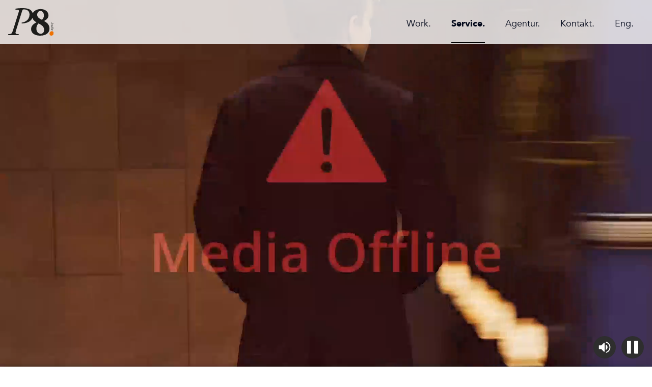

--- FILE ---
content_type: text/html
request_url: https://www.p8media.de/services
body_size: 23871
content:
<!DOCTYPE html><!-- This site was created in Webflow. https://webflow.com --><!-- Last Published: Wed May 15 2024 14:29:58 GMT+0000 (Coordinated Universal Time) --><html data-wf-domain="www.p8media.de" data-wf-page="62c4257a72804211d1ee7bc6" data-wf-site="62ab0c281c15f9917f8b5edf"><head><meta charset="utf-8"/><title>Services</title><meta content="Services" property="og:title"/><meta content="Services" property="twitter:title"/><meta content="width=device-width, initial-scale=1" name="viewport"/><meta content="Webflow" name="generator"/><link href="https://assets-global.website-files.com/62ab0c281c15f9917f8b5edf/css/p8-website.webflow.bac8aa22a.css" rel="stylesheet" type="text/css"/><script type="text/javascript">!function(o,c){var n=c.documentElement,t=" w-mod-";n.className+=t+"js",("ontouchstart"in o||o.DocumentTouch&&c instanceof DocumentTouch)&&(n.className+=t+"touch")}(window,document);</script><link href="https://cdn.prod.website-files.com/62ab0c281c15f9917f8b5edf/6388cd928f68d63204f47917_favicon-p8.png" rel="shortcut icon" type="image/x-icon"/><link href="https://cdn.prod.website-files.com/62ab0c281c15f9917f8b5edf/6388cd97a3e3995c634d425b_touchicon-p8.png" rel="apple-touch-icon"/><script async="" src="https://www.googletagmanager.com/gtag/js?id=G-J9RJ2C43NS"></script><script type="text/javascript">window.dataLayer = window.dataLayer || [];function gtag(){dataLayer.push(arguments);}gtag('set', 'developer_id.dZGVlNj', true);gtag('js', new Date());gtag('config', 'G-J9RJ2C43NS');</script><!-- Google tag (gtag.js) -->
<script type="fs-cc" fs-cc-categories="analytics" async src="https://www.googletagmanager.com/gtag/js?id=G-J9RJ2C43NS"></script>
<script type="fs-cc" fs-cc-categories="analytics">
  window.dataLayer = window.dataLayer || [];
  function gtag(){dataLayer.push(arguments);}
  gtag('js', new Date());
  
  gtag('config', 'G-J9RJ2C43NS');
</script>

<!-- Finsweet Cookie Consent -->
<script async src="https://cdn.jsdelivr.net/npm/@finsweet/cookie-consent@1/fs-cc.js" fs-cc-mode="opt-in"></script>


<style>
	.slider2 .splide__arrow--next > * { display: none; }
  
	a:not(class) {
      color: #d35c16;
      text-decoration: underline;
  	}
  
 	a:not(class):hover,
  	a:not(class):active,
  	a:not(class):focus {
      color: #010719;
  	}
  
  	.accordion_title {
      hyphens: auto;
  	}
  
  	.w-nav-overlay {
      top: calc(100% + 14px);
      left: -16px;
      right: -16px;
      width: calc(100% + 32px);
  	}

  .teaser:hover .teaser__image--hover {
        opacity: 1;
  }
  
  #test_email { display: none; }
  
  .mute-video {
    position: absolute;
    bottom: 9px;
    right: 65px;
    background: transparent;
    display: block;
  }
</style><html lang="de"></head><body class="body"><div class="site-header"><div class="container container-full"><div data-animation="default" data-collapse="small" data-duration="400" data-easing="ease" data-easing2="ease" role="banner" class="navbar nav-main w-nav"><a href="/" class="w-nav-brand"><img src="https://cdn.prod.website-files.com/62ab0c281c15f9917f8b5edf/638f67250b4c755afe62057e_p8-logo.svg" loading="lazy" alt="" class="image-2"/></a><nav role="navigation" class="nav-menu w-nav-menu"><a href="/work" class="nav-main__link w-nav-link">Work.</a><a href="/services" aria-current="page" class="nav-main__link w-nav-link w--current">Service.</a><a href="/agentur" class="nav-main__link w-nav-link">Agentur.</a><a href="/kontakt" class="nav-main__link w-nav-link">Kontakt.</a><a href="/en/home" class="nav-main__link lang__link w-nav-link">Eng.</a></nav><div data-w-id="baf7f599-5a13-d2f9-14ce-16aaecfb87c6" class="menu-button w-nav-button"><div data-is-ix2-target="1" class="icon icon-hamburger" data-w-id="cd85b003-a980-3aa3-c8e8-371bbdd10c65" data-animation-type="lottie" data-src="https://cdn.prod.website-files.com/62ab0c281c15f9917f8b5edf/62ceb753570f8c8df1204aa2_40345-hamburger-menu-to-x.json" data-loop="0" data-direction="1" data-autoplay="0" data-renderer="svg" data-default-duration="1.3" data-duration="0" data-ix2-initial-state="100"></div></div></div></div></div><div class="site-main"><div class="module hero no-padding"><div data-poster-url="https://cdn.prod.website-files.com/62ab0c281c15f9917f8b5edf/638f24816bcd9543c6cb304d_p8_intro-poster-00001.jpg" data-video-urls="https://cdn.prod.website-files.com/62ab0c281c15f9917f8b5edf/638f24816bcd9543c6cb304d_p8_intro-transcode.mp4,https://cdn.prod.website-files.com/62ab0c281c15f9917f8b5edf/638f24816bcd9543c6cb304d_p8_intro-transcode.webm" data-autoplay="true" data-loop="true" data-wf-ignore="true" class="background-video w-background-video w-background-video-atom"><video id="a86aa954-362d-e477-8485-d21f68e3b9dd-video" autoplay="" loop="" style="background-image:url(&quot;https://cdn.prod.website-files.com/62ab0c281c15f9917f8b5edf/638f24816bcd9543c6cb304d_p8_intro-poster-00001.jpg&quot;)" muted="" playsinline="" data-wf-ignore="true" data-object-fit="cover"><source src="https://cdn.prod.website-files.com/62ab0c281c15f9917f8b5edf/638f24816bcd9543c6cb304d_p8_intro-transcode.mp4" data-wf-ignore="true"/><source src="https://cdn.prod.website-files.com/62ab0c281c15f9917f8b5edf/638f24816bcd9543c6cb304d_p8_intro-transcode.webm" data-wf-ignore="true"/></video><noscript><style>
  [data-wf-bgvideo-fallback-img] {
    display: none;
  }
  @media (prefers-reduced-motion: reduce) {
    [data-wf-bgvideo-fallback-img] {
      position: absolute;
      z-index: -100;
      display: inline-block;
      height: 100%;
      width: 100%;
      object-fit: cover;
    }
  }</style><img data-wf-bgvideo-fallback-img="true" src="https://cdn.prod.website-files.com/62ab0c281c15f9917f8b5edf/638f24816bcd9543c6cb304d_p8_intro-poster-00001.jpg" alt=""/></noscript><div aria-live="polite"><button type="button" data-w-bg-video-control="true" aria-controls="a86aa954-362d-e477-8485-d21f68e3b9dd-video" class="w-backgroundvideo-backgroundvideoplaypausebutton w-background-video--control"><span><img src="https://cdn.prod.website-files.com/6022af993a6b2191db3ed10c/628299f8aa233b83918e24fd_Pause.svg" alt="Pause video"/></span><span hidden=""><img src="https://cdn.prod.website-files.com/6022af993a6b2191db3ed10c/628298b20ae0236682d4b87f_Play-24.svg" alt="Play video"/></span></button></div></div></div><div class="module"><div class="module__inner"><div class="contact__bar"><div class="social contact__bar--social"><a href="mailto:info@p8media.de" class="social__link w-inline-block"><div class="social__link--icon w-embed"><svg xmlns="http://www.w3.org/2000/svg" fill="currentColor" viewBox="0 0 88 88"><path d="M44,.036C19.699,.036,0,19.735,0,44.036s19.699,44,44,44,44-19.699,44-44S68.3,.036,44,.036Zm0,84c-22.056,0-40-17.944-40-40S21.944,4.036,44,4.036s40,17.944,40,40-17.944,40-40,40Z" fill-rule="evenodd"/><path d="M61.313,22.331c-.54-.377-1.097-.393-1.669-.049L18.791,45.85c-.573,.327-.835,.81-.786,1.448,.049,.671,.376,1.121,.982,1.35l11.588,4.738v11.097c0,.327,.09,.626,.27,.896,.18,.27,.426,.462,.737,.577,.147,.065,.336,.098,.565,.098,.475,0,.859-.172,1.154-.516l7.316-8.028,12.938,5.278c.213,.082,.409,.123,.589,.123,.278,0,.532-.065,.761-.196,.442-.262,.704-.63,.786-1.105l6.285-37.709c.098-.655-.123-1.178-.663-1.571Zm-8.396,36.801l-12.079-4.935,11.735-19.567-21.187,15.688-8.249-3.363L58.342,26.652l-5.426,32.48Z" fill-rule="evenodd"/></svg></div></a><a href="https://de.linkedin.com/in/bjoern-paulsen-a7111025" target="_blank" class="social__link w-inline-block"><div class="social__link--icon w-embed"><svg xmlns="http://www.w3.org/2000/svg" fill="currentColor" viewBox="0 0 88 88"><g><path d="M44,.036C19.699,.036,0,19.735,0,44.036s19.699,44,44,44,44-19.699,44-44S68.3,.036,44,.036Zm0,84c-22.056,0-40-17.944-40-40S21.944,4.036,44,4.036s40,17.944,40,40-17.944,40-40,40Z"/><rect x="25.009" y="36.862" width="7.796" height="27.171"/><path d="M28.763,24.036c-2.879,0-4.763,2.036-4.763,4.72,0,2.63,1.83,4.708,4.652,4.708h.056c2.93,0,4.755-2.085,4.755-4.715-.057-2.682-1.825-4.713-4.701-4.713Z"/><path d="M54.106,36.601c-4.466,0-7.265,2.661-7.782,4.526v-4.265h-8.758c.113,2.264,0,27.174,0,27.174h8.758v-14.704c0-.819-.035-1.636,.19-2.22,.602-1.637,1.896-3.33,4.222-3.33,3.041,0,4.424,2.51,4.424,6.191v14.063h8.841v-15.111c0-8.413-4.353-12.324-9.894-12.324Z"/></g></svg></div></a><a href="https://www.facebook.com/p8media/" target="_blank" class="social__link w-inline-block"><div class="social__link--icon w-embed"><svg xmlns="http://www.w3.org/2000/svg" fill="currentColor" viewBox="0 0 88 88"><g><path d="M44,.036C19.699,.036,0,19.735,0,44.036s19.699,44,44,44,44-19.699,44-44S68.3,.036,44,.036Zm0,84c-22.056,0-40-17.944-40-40S21.944,4.036,44,4.036s40,17.944,40,40-17.944,40-40,40Z" fill-rule="evenodd"/><path d="M46.641,35.14c0-2.067,.201-3.175,3.246-3.175h4.068v-7.929h-6.509c-7.821,0-10.572,3.847-10.572,10.313v4.758h-4.874v7.926h4.874v23.003h9.753v-23.003h6.509l.863-7.926h-7.372l.013-3.967Z" fill-rule="evenodd"/></g></svg></div></a><a href="https://www.instagram.com/p8media/" target="_blank" class="social__link w-inline-block"><div class="social__link--icon w-embed"><svg xmlns="http://www.w3.org/2000/svg" fill="currentColor" viewBox="0 0 88 88"><g id="b"><path d="M44,.036C19.699,.036,0,19.735,0,44.036s19.699,44,44,44,44-19.699,44-44S68.3,.036,44,.036Zm0,84c-22.056,0-40-17.944-40-40S21.944,4.036,44,4.036s40,17.944,40,40-17.944,40-40,40Z"/><path d="M55.698,29.631c-1.446,0-2.619,1.173-2.619,2.619s1.173,2.619,2.619,2.619,2.619-1.172,2.619-2.619-1.173-2.619-2.619-2.619Z"/><path d="M64.845,29.625c-.562-1.447-1.315-2.673-2.537-3.896-1.223-1.224-2.45-1.976-3.897-2.538-1.399-.544-2.999-.916-5.34-1.023-2.346-.107-3.096-.132-9.07-.132s-6.724,.025-9.071,.132c-2.342,.107-3.941,.479-5.34,1.023-1.447,.562-2.674,1.314-3.897,2.538-1.223,1.223-1.975,2.449-2.538,3.896-.544,1.4-.916,2.999-1.023,5.341-.107,2.346-.132,3.095-.132,9.07s.025,6.724,.132,9.071c.107,2.341,.479,3.94,1.023,5.34,.562,1.447,1.314,2.674,2.538,3.897,1.223,1.223,2.45,1.975,3.897,2.537,1.399,.544,2.999,.916,5.34,1.023,2.347,.107,3.096,.132,9.071,.132s6.724-.025,9.07-.132c2.342-.107,3.941-.479,5.34-1.023,1.447-.562,2.674-1.314,3.897-2.537,1.223-1.223,1.975-2.45,2.537-3.897,.544-1.4,.916-2.999,1.023-5.34,.107-2.347,.132-3.096,.132-9.071s-.025-6.724-.132-9.07c-.107-2.342-.479-3.941-1.023-5.341Zm-2.937,23.301c-.098,2.145-.456,3.31-.758,4.085-.399,1.027-.876,1.76-1.646,2.53-.77,.769-1.503,1.246-2.529,1.645-.775,.302-1.94,.66-4.085,.758-2.319,.106-3.015,.128-8.89,.128s-6.57-.022-8.89-.128c-2.145-.098-3.31-.456-4.085-.758-1.027-.399-1.76-.876-2.53-1.645-.77-.77-1.247-1.503-1.646-2.53-.301-.775-.66-1.94-.758-4.085-.106-2.32-.128-3.016-.128-8.89s.022-6.57,.128-8.89c.098-2.145,.456-3.31,.758-4.085,.399-1.027,.876-1.76,1.646-2.53,.77-.769,1.503-1.246,2.53-1.645,.775-.301,1.94-.66,4.085-.758,2.32-.106,3.016-.128,8.89-.128s6.57,.022,8.89,.128c2.145,.098,3.31,.457,4.085,.758,1.027,.399,1.76,.876,2.529,1.645,.77,.77,1.247,1.503,1.646,2.53,.301,.775,.66,1.94,.758,4.085,.106,2.32,.128,3.016,.128,8.89s-.022,6.57-.128,8.89Z"/><path d="M44.044,32.774c-6.244,0-11.306,5.062-11.306,11.306s5.062,11.305,11.306,11.305,11.305-5.061,11.305-11.305-5.062-11.306-11.305-11.306Zm0,18.644c-4.053,0-7.339-3.285-7.339-7.338s3.286-7.339,7.339-7.339,7.339,3.286,7.339,7.339-3.286,7.338-7.339,7.338Z"/></g></svg></div></a></div><div class="contact__bar--info copy">360° content creation and production</div></div><div class="grid"><div id="w-node-_38ce8779-ae27-0591-dff0-1c0f088b0520-d1ee7bc6" class="page-title"><h1 class="h2">Wir denken</h1><div class="brand"><div class="brand__p">3</div><div class="brand__8"><span>60° </span></div></div></div><div id="w-node-_8bf9af58-98db-be09-c87a-183f52ee256b-d1ee7bc6" class="copy">Von Marken wird heute verlangt, dass sie authentisch und emotional aufgeladen sind. Daher brauchen Marken Next-Generation Lösungen. Wir sind mehr als nur eine Werbeagentur, wir sehen uns als Verbündeten mit einer tiefen Passion: Kreative Ideen für die Zukunft. Dabei bieten wir unseren Partnern einen interdisziplinären Ansatz, der es uns ermöglicht das große Ganze zu sehen.<br/><br/>Sowohl strategisch als auch aus der Kreation heraus denken wir Projekte von Anfang an 360° und beziehen somit alle Schnittstellen zwischen Marken und Zielgruppen mit ein. Branding, Content, Storytelling, klassisch und digital – wir schöpfen das Potential eures Unternehmens voll aus und entwickeln Kreationen für eine vernetzte Welt.<br/><br/>So schaffen wir erfolgreiche Marken von heute, die langfristige Erfolge erzielen, echte Begeisterung auszulösen und sich mit der Zielgruppe verbinden.</div></div></div><div class="module__inner"><div class="container margin-top"><div class="testimonial testimonial__self">Wir vereinen Strategie, Kreation, Produktion <br/>und Technologie – um gemeinsam den Code für unwiderstehliche Inhalte zu entschlüsseln und greifbare Ergebnisse zu erzielen.</div></div></div><div class="module__inner"><div class="container margin-top"><a href="#wf-form-contact" data-w-id="28d8c14b-79b9-dd64-523f-134608e6ebcc" class="link-block rotate-on-hover w-inline-block"><img src="https://cdn.prod.website-files.com/62ab0c281c15f9917f8b5edf/62cfd6bd2b16b6229c868323_iconicon-360.svg" loading="lazy" width="113" id="w-node-c08d0a00-e1e0-ea56-6082-ad982f5ae067-d1ee7bc6" alt="" class="image-13"/></a><div class="image-grid"><img src="https://cdn.prod.website-files.com/62ab0c281c15f9917f8b5edf/6347dd9f1771dcc685d38fe9_24-min.jpg" loading="lazy" height="" id="w-node-_05fe6b32-cb1f-be1a-4c33-496a39dd8d37-d1ee7bc6" alt="" srcset="https://assets-global.website-files.com/62ab0c281c15f9917f8b5edf/6347dd9f1771dcc685d38fe9_24-min-p-500.jpg 500w, https://assets-global.website-files.com/62ab0c281c15f9917f8b5edf/6347dd9f1771dcc685d38fe9_24-min-p-800.jpg 800w, https://assets-global.website-files.com/62ab0c281c15f9917f8b5edf/6347dd9f1771dcc685d38fe9_24-min-p-1080.jpg 1080w, https://assets-global.website-files.com/62ab0c281c15f9917f8b5edf/6347dd9f1771dcc685d38fe9_24-min-p-1600.jpg 1600w, https://assets-global.website-files.com/62ab0c281c15f9917f8b5edf/6347dd9f1771dcc685d38fe9_24-min-p-2000.jpg 2000w, https://assets-global.website-files.com/62ab0c281c15f9917f8b5edf/6347dd9f1771dcc685d38fe9_24-min-p-2600.jpg 2600w, https://assets-global.website-files.com/62ab0c281c15f9917f8b5edf/6347dd9f1771dcc685d38fe9_24-min-p-3200.jpg 3200w" sizes="(max-width: 479px) 100vw, (max-width: 767px) 45vw, (max-width: 991px) 44vw, 42vw" class="image-11"/><img src="https://cdn.prod.website-files.com/62ab0c281c15f9917f8b5edf/634814f8bd59018402568646_ipad.jpg" loading="lazy" height="" id="w-node-_4ecdfb92-9ebe-d12f-277b-f3dc86c44cc0-d1ee7bc6" alt="" srcset="https://assets-global.website-files.com/62ab0c281c15f9917f8b5edf/634814f8bd59018402568646_ipad-p-500.jpg 500w, https://assets-global.website-files.com/62ab0c281c15f9917f8b5edf/634814f8bd59018402568646_ipad-p-800.jpg 800w, https://assets-global.website-files.com/62ab0c281c15f9917f8b5edf/634814f8bd59018402568646_ipad-p-1080.jpg 1080w, https://assets-global.website-files.com/62ab0c281c15f9917f8b5edf/634814f8bd59018402568646_ipad-p-1600.jpg 1600w, https://assets-global.website-files.com/62ab0c281c15f9917f8b5edf/634814f8bd59018402568646_ipad-p-2000.jpg 2000w, https://assets-global.website-files.com/62ab0c281c15f9917f8b5edf/634814f8bd59018402568646_ipad-p-2600.jpg 2600w, https://assets-global.website-files.com/62ab0c281c15f9917f8b5edf/634814f8bd59018402568646_ipad.jpg 3024w" sizes="(max-width: 479px) 100vw, (max-width: 767px) 45vw, (max-width: 991px) 44vw, 42vw" class="image-10"/><img src="https://cdn.prod.website-files.com/62ab0c281c15f9917f8b5edf/634828697daedc839905dcf3_beton.jpg" loading="lazy" height="" id="w-node-_287cc1b9-3933-2548-4127-e88c8bef34e9-d1ee7bc6" alt="" srcset="https://assets-global.website-files.com/62ab0c281c15f9917f8b5edf/634828697daedc839905dcf3_beton-p-500.jpg 500w, https://assets-global.website-files.com/62ab0c281c15f9917f8b5edf/634828697daedc839905dcf3_beton-p-800.jpg 800w, https://assets-global.website-files.com/62ab0c281c15f9917f8b5edf/634828697daedc839905dcf3_beton-p-1080.jpg 1080w, https://assets-global.website-files.com/62ab0c281c15f9917f8b5edf/634828697daedc839905dcf3_beton-p-1600.jpg 1600w, https://assets-global.website-files.com/62ab0c281c15f9917f8b5edf/634828697daedc839905dcf3_beton-p-2000.jpg 2000w, https://assets-global.website-files.com/62ab0c281c15f9917f8b5edf/634828697daedc839905dcf3_beton-p-2600.jpg 2600w, https://assets-global.website-files.com/62ab0c281c15f9917f8b5edf/634828697daedc839905dcf3_beton-p-3200.jpg 3200w" sizes="(max-width: 479px) 100vw, (max-width: 767px) 45vw, (max-width: 991px) 44vw, 42vw" class="image-12"/></div></div></div><div class="module__inner"><div class="container container__small margin-top"><div class="page-title accordion-section-title"><h2 class="h2">Full Service Agency</h2><div class="brand"><div class="brand__p">P</div><div class="brand__8"><span>8.</span></div></div></div><div class="copy accordion-section-entry">Als Full-Service Kreativagentur für ambitionierte Marken kreieren wir mit Leidenschaft und Kreativität zeitgemäße Markenerlebnisse. Ganz gleich, ob es sich um ein Start-Up oder um einen etablierten Namen handelt, wir finden mit der passenden Strategie und kühner Kreativität den richtigen Motor für euer Unternehmen. Wir setzen dabei auf intelligente Zugänge und neue Ansätze. Im engen Austausch mit unseren Kunden – direkt, ehrlich und nahbar – kreieren wir synergetische Lösungen für Marke, Medium und Zielgruppe und begleiten dabei alle Themen von der ersten Idee bis zur Fertigstellung. Wir denken global und mit dem Zeitgeist um kreative Lösungen für Morgen zu entwickeln. <br/>Das ist unser Spirit.</div><div class="accordion"><div data-hover="false" data-delay="0" class="accordion-item w-dropdown"><div class="accordion-toggle w-dropdown-toggle"><div class="text-block-6 accordion_title">Analyse &amp; Strategische Beratung</div><img src="https://cdn.prod.website-files.com/62ab0c281c15f9917f8b5edf/62cfe463ccd72a086a09540b_icon-arrow.svg" loading="lazy" alt="" class="accordion-icon"/></div><nav class="dropdown-list accordion__content w-dropdown-list"><div class="copy">Als Marke ist es wichtig eine konsequente Kommunikationsstrategie zu haben, um die Marktpositionierung zu schärfen und die Markenideale zu stärken. Nichts überzeugt stärker als Authentizität und eine spannende Marken-Experience.<br/><br/>Wir sehen uns nicht nur als kreativen, sondern auch als <strong>strategischen</strong> Partner.<br/><br/>Wettbewerbs-, Trend- und Zielgruppenanalysen bilden bei uns die Basis einer erfolgreichen Strategie. Durch spezielle Fragebögen und auf Wunsch durch gemeinsame Workshops erarbeiten wir – darauf aufbauend – gemeinsam und im engen Austausch mit euch den Markenkern und die Marketingziele des Unternehmens.<br/><br/>Denn wir sind der Überzeugung, dass eine gut definierte Markenidentität den Kern jeder überragenden Marketingstrategie bildet.</div></nav></div><div data-hover="false" data-delay="0" data-w-id="2f41ad34-5634-be64-ea9d-df5a75a38552" class="accordion-item w-dropdown"><div class="accordion-toggle w-dropdown-toggle"><div class="text-block-6 accordion_title">Kommunikationsstrategie &amp; Marketingkonzept</div><img src="https://cdn.prod.website-files.com/62ab0c281c15f9917f8b5edf/62cfe463ccd72a086a09540b_icon-arrow.svg" loading="lazy" style="-webkit-transform:translate3d(0, 0, 0) scale3d(1, 1, 1) rotateX(0) rotateY(0) rotateZ(90deg) skew(0, 0);-moz-transform:translate3d(0, 0, 0) scale3d(1, 1, 1) rotateX(0) rotateY(0) rotateZ(90deg) skew(0, 0);-ms-transform:translate3d(0, 0, 0) scale3d(1, 1, 1) rotateX(0) rotateY(0) rotateZ(90deg) skew(0, 0);transform:translate3d(0, 0, 0) scale3d(1, 1, 1) rotateX(0) rotateY(0) rotateZ(90deg) skew(0, 0)" alt="" class="accordion-icon"/></div><nav class="dropdown-list accordion__content w-dropdown-list"><div class="copy">Wir bringen gemeinsam mit euch das <strong>„Warum?“</strong> der Marke auf den Punkt und stellen eine emotionale Verbindung zwischen Kunden und Marke her, indem wir kreative Lösungen mit digitalen Innovationen vereinen.<br/><br/>Egal ob ein neues Marketingkonzept, eine spezielle Contentstrategie, eine neue Positionierungsstrategie oder eine komplette Markentransformation – wir verstehen die Anforderungen an eure Marke und formen gemeinsam mit euch eine Strategie, die einen starken Fokus auf euer Publikum hat und dabei zugänglich, erfahrbar und authentisch ist.<br/><br/>Eure Marke bekommt durch uns einen strategisch fundierten und visuell stärker differenzierteren Markenauftritt über sämtliche Kunden-Touchpoints. So ensteht eine Markenpersönlichkeit, die das Publikum überrascht, verkörpert und für nachhaltige Interaktion sorgt.</div></nav></div><div data-hover="false" data-delay="0" data-w-id="68ac729c-7a1c-90e0-4f1a-6f58125d0767" class="accordion-item w-dropdown"><div class="accordion-toggle w-dropdown-toggle"><div class="text-block-6 accordion_title">Design Thinking &amp; Konzeption</div><img src="https://cdn.prod.website-files.com/62ab0c281c15f9917f8b5edf/62cfe463ccd72a086a09540b_icon-arrow.svg" loading="lazy" style="-webkit-transform:translate3d(0, 0, 0) scale3d(1, 1, 1) rotateX(0) rotateY(0) rotateZ(90deg) skew(0, 0);-moz-transform:translate3d(0, 0, 0) scale3d(1, 1, 1) rotateX(0) rotateY(0) rotateZ(90deg) skew(0, 0);-ms-transform:translate3d(0, 0, 0) scale3d(1, 1, 1) rotateX(0) rotateY(0) rotateZ(90deg) skew(0, 0);transform:translate3d(0, 0, 0) scale3d(1, 1, 1) rotateX(0) rotateY(0) rotateZ(90deg) skew(0, 0)" alt="" class="accordion-icon"/></div><nav class="dropdown-list accordion__content w-dropdown-list"><div class="copy">Von Marken wird heute verlangt, dass sie für mehr stehen als nur ihre Produkte. Es geht um Mehrwert, Authentizität, Transparenz, Nachhaltigkeit und um eine Beziehung, ein Gefühl.<br/><br/>Durch unsere Erfahrung, unsere Kreativität und Konzeptionsstärke schafft unsere Kreation es, jede Marke mit spannenden und ungesehenen Content-Welten und Kommunikationskonzepten konsequent, relevant und abwechslungsreich zu inszenieren und ihr ein authentisches Gesicht zu geben. Wir entwickeln <strong>durchgängige Kreativlösungen</strong> für alle Medien und bewegen uns täglich auf allen Kanälen, digital und analog.<br/><br/>Unsere Konzeption erreicht die Zielgruppe auf allen Touchpoints – denn wir denken Kreation immer gleich 360°.<br/><br/>Ob 360° Kampagne, Produktinszenierung, Corporate Branding oder Social Media Content – unsere Konzeptionen sind so vielseitig wie unsere Mitarbeiter! Vom Storytelling einer Kampagne oder eines Interiorkonzeptes bis hin zum Keylook einer neuen Fashionkollektion: Als Spezialisten mit jahrelanger Erfahrung in der Interior- und Fashion-Branche streben wir immer danach, etwas Besonderes und Einzigartiges zu kreieren. Wir wollen euer Publikum immer wieder aufs Neue überraschen, um das Beste aus eurer Marke herauszuholen.</div></nav></div><div data-hover="false" data-delay="0" data-w-id="905ad4ae-384f-1482-eb9f-f859d40e3b65" class="accordion-item w-dropdown"><div class="accordion-toggle w-dropdown-toggle"><div class="text-block-6 accordion_title">Content Productions Foto &amp; Film</div><img src="https://cdn.prod.website-files.com/62ab0c281c15f9917f8b5edf/62cfe463ccd72a086a09540b_icon-arrow.svg" loading="lazy" style="-webkit-transform:translate3d(0, 0, 0) scale3d(1, 1, 1) rotateX(0) rotateY(0) rotateZ(90deg) skew(0, 0);-moz-transform:translate3d(0, 0, 0) scale3d(1, 1, 1) rotateX(0) rotateY(0) rotateZ(90deg) skew(0, 0);-ms-transform:translate3d(0, 0, 0) scale3d(1, 1, 1) rotateX(0) rotateY(0) rotateZ(90deg) skew(0, 0);transform:translate3d(0, 0, 0) scale3d(1, 1, 1) rotateX(0) rotateY(0) rotateZ(90deg) skew(0, 0)" alt="" class="accordion-icon"/></div><nav class="dropdown-list accordion__content w-dropdown-list"><div class="copy">In Zeiten von Social Media und einer immer schneller voranschreitenden Digitalisierung ist es wichtig, kontinuierlich neue und ansprechende Inhalte zu produzieren und diese in einer<strong> durchdachten Contentstrategie</strong> zu verankern.<br/><br/>Zielgruppengerecht und individuell zugeschnitten entwickeln wir aussagekräftige Bildwelten und Filme, die mit Hilfe von erfolgreichem Storytelling das Publikum einbeziehen. So wird für einen reichweitenstarken 360° Content gesorgt, der auf allen Kanälen erzählt wird.<br/><br/>Wir beraten euch in der Inszenierung eurer Produkte und haben dabei immer einen Blick auf den aktuellen Zeitgeist. Gemeinsam erarbeiten wir eine Produktzusammenstellung, die den unverkennlichen visuellen Auftritt der Marke unterstreicht. Wir finden die richtigen Fotografen/Filmografen, die mit viel Gespür für Details und dem richtigen Blickwinkel überraschende und abwechslungsreiche Bildwelten inszenieren.<br/><br/>Wir halten die Fäden in einer Hand und sorgen so für reibungslose und zeitsparende Abläufe. Eine Contentproduktion mit uns bringt vor allem vielseitig einsetzbares Contentmaterial sowie Entlastung für euer Unternehmen. Wir übernehmen die komplette Koordination und Organisation, die Logistik und das Art Buying, wir finden das passende Team, die perfekte Location oder kreieren die gewünschte Welt im Studio – alles für eine gelungene Vollproduktion. Unser Studiopartner verfügt übrigens über eine große Fläche von ca. 800 qm, sodass viel Raum zur freien Entfaltung und Gestaltung bleibt. <br/><br/>Neben Foto- und Filmproduktionen bieten wir auch Beratung und Umsetzung von Projekten im CGI-/3D-Bereich an.</div></nav></div><div data-hover="false" data-delay="0" data-w-id="e07a0778-c1e3-d984-c35c-e4d91d833904" class="accordion-item w-dropdown"><div class="accordion-toggle w-dropdown-toggle"><div class="text-block-6 accordion_title">360° Kreation &amp; Umsetzung</div><img src="https://cdn.prod.website-files.com/62ab0c281c15f9917f8b5edf/62cfe463ccd72a086a09540b_icon-arrow.svg" loading="lazy" style="-webkit-transform:translate3d(0, 0, 0) scale3d(1, 1, 1) rotateX(0) rotateY(0) rotateZ(90deg) skew(0, 0);-moz-transform:translate3d(0, 0, 0) scale3d(1, 1, 1) rotateX(0) rotateY(0) rotateZ(90deg) skew(0, 0);-ms-transform:translate3d(0, 0, 0) scale3d(1, 1, 1) rotateX(0) rotateY(0) rotateZ(90deg) skew(0, 0);transform:translate3d(0, 0, 0) scale3d(1, 1, 1) rotateX(0) rotateY(0) rotateZ(90deg) skew(0, 0)" alt="" class="accordion-icon"/></div><nav class="dropdown-list accordion__content w-dropdown-list"><div class="copy">Als Spezialisten für die Interior- und Fashion-Branche verleihen wir Marken mehr als nur einen Look, wir gestalten Emotionen und Inhalte die in Erinnerung bleiben.<br/><br/>Branding, Content, Storytelling – klassisch und digital – wir schöpfen das Potential des Unternehmens voll aus und entwickeln Kreationen für eine vernetzte Welt.<br/><br/>Erfolgreiche Multi-Channel-Strategien bedürfen heute einer unkonventionellen Inszenierung. Unser Team schafft es jeden Tag aufs Neue, Komplexes zu vereinfachen und visuelle Inhalte aufzuwerten. Hierbei setzen wir auf mutige Kreationen und schaffen die perfekte Kombination aus spannenden Bildwelten, interessanten Inhalten und einer kühnen Gestaltung.<br/><br/>Ob <strong>360° Kampagnen-Entwicklung, </strong>On- und Offline, Social Media Präsenz, Corporate Identity oder klassische Werbemittel wie Kataloge, Editorials, POS und Packaging – wir sorgen für die perfekte Marken-Experience und eine integrierte Umsetzung an allen Touchpoints, damit eure Marke auf das richtige Publikum trifft.</div></nav></div><div data-hover="false" data-delay="0" data-w-id="d32d8411-9d5c-d843-c4b8-f78f643f0d0e" class="accordion-item w-dropdown"><div class="accordion-toggle w-dropdown-toggle"><div class="text-block-6 accordion_title">Social Media Performance Marketing</div><img src="https://cdn.prod.website-files.com/62ab0c281c15f9917f8b5edf/62cfe463ccd72a086a09540b_icon-arrow.svg" loading="lazy" style="-webkit-transform:translate3d(0, 0, 0) scale3d(1, 1, 1) rotateX(0) rotateY(0) rotateZ(90deg) skew(0, 0);-moz-transform:translate3d(0, 0, 0) scale3d(1, 1, 1) rotateX(0) rotateY(0) rotateZ(90deg) skew(0, 0);-ms-transform:translate3d(0, 0, 0) scale3d(1, 1, 1) rotateX(0) rotateY(0) rotateZ(90deg) skew(0, 0);transform:translate3d(0, 0, 0) scale3d(1, 1, 1) rotateX(0) rotateY(0) rotateZ(90deg) skew(0, 0)" alt="" class="accordion-icon"/></div><nav class="dropdown-list accordion__content w-dropdown-list"><div class="copy">In einer digitalen Welt, in der die Aufmerksamkeit der Verbraucher hart umkämpft ist, ist es entscheidend, Social Media nicht nur als Plattform zur Präsentation Ihrer Marke zu sehen, sondern als dynamisches Werkzeug zur Maximierung Ihrer Reichweite und Steigerung der Engagement-Raten. Unser Social Media Performance Marketing Service bietet maßgeschneiderte Strategien, um das volle Potenzial Ihrer Marke auf Plattformen wie Instagram, Facebook, TikTok und LinkedIn auszuschöpfen.<br/> <br/>Wir verstehen die Nuancen jedes sozialen Netzwerks und entwickeln gezielte Kampagnen, die Ihre Zielgruppe ansprechen und Interaktionen fördern. Durch die Kombination von datengetriebener Analyse, kreativem Content und kontinuierlichem Monitoring optimieren wir Ihre Social-Media-Präsenz, um maximale Ergebnisse zu erzielen.<br/> <br/>Unser erfahrenes Team von Social-Media-Experten nutzt fortschrittliche Targeting-Techniken, um Ihre Anzeigen gezielt an relevante Nutzer auszuspielen und die Konversionsraten zu steigern. Wir verfolgen einen ganzheitlichen Ansatz, der es uns ermöglicht, Ihre Social-Media-Strategie nahtlos in Ihre Gesamtmarketingstrategie zu integrieren und so den Erfolg Ihrer Marke auf allen Ebenen zu maximieren.<br/> <br/>Von der Erstellung ansprechender Anzeigen bis hin zur kontinuierlichen Optimierung Ihrer Kampagnen - wir stehen Ihnen zur Seite, um sicherzustellen, dass Ihr Social Media Marketing effektiv ist und messbare Ergebnisse liefert. Lassen Sie uns gemeinsam daran arbeiten, Ihre Marke auf den digitalen Plattformen zu stärken und Ihre Zielgruppe zu begeistern.<br/> <br/>Durch die Übernahme der Content-Produktion können wir das Performance Marketing effektiver steuern und Inhalte direkt für Anzeigen und andere Zwecke optimieren. Diese integrierte Herangehensweise ermöglicht es uns, konsistente und zielgerichtete Botschaften zu erstellen, ohne ständig auf externe Quellen angewiesen zu sein. Unsere enge Zusammenarbeit zwischen Kreativexperten und Social-Media-Strategen gewährleistet eine effiziente Umsetzung Ihrer Marketingziele über alle Kanäle hinweg.</div></nav></div><div data-hover="false" data-delay="0" data-w-id="a8cc209b-a86c-046e-bdbf-64456d1806cf" class="accordion-item w-dropdown"><div class="accordion-toggle w-dropdown-toggle"><div class="text-block-6 accordion_title">Internationales Netzwerk</div><img src="https://cdn.prod.website-files.com/62ab0c281c15f9917f8b5edf/62cfe463ccd72a086a09540b_icon-arrow.svg" loading="lazy" style="-webkit-transform:translate3d(0, 0, 0) scale3d(1, 1, 1) rotateX(0) rotateY(0) rotateZ(90deg) skew(0, 0);-moz-transform:translate3d(0, 0, 0) scale3d(1, 1, 1) rotateX(0) rotateY(0) rotateZ(90deg) skew(0, 0);-ms-transform:translate3d(0, 0, 0) scale3d(1, 1, 1) rotateX(0) rotateY(0) rotateZ(90deg) skew(0, 0);transform:translate3d(0, 0, 0) scale3d(1, 1, 1) rotateX(0) rotateY(0) rotateZ(90deg) skew(0, 0)" alt="" class="accordion-icon"/></div><nav class="dropdown-list accordion__content w-dropdown-list"><div class="copy"><strong>Vielfalt</strong> ist unsere Philosophie. Als inhabergeführte Agentur setzen wir auf Teamwork über alle Disziplinen hinweg, weil integriertes Arbeiten für uns mehr ist als nur ein Schlagwort. Das bedeutet für uns auch, dass wir ein großes internationales Netzwerk pflegen.<br/><br/>Ob Fotografen, Videografen, Stylisten oder SEO-Experten – durch unser Netzwerk finden wir immer die richtigen Spezialisten, um greifbare Ergebnisse zu erzielen. </div></nav></div></div></div></div></div><div class="module"><div class="module__inner"><div class="container"><div class="page-title section-title"><h2 class="h2">Kunden</h2><div class="brand"><div class="brand__p">P</div><div class="brand__8">8<span>.</span></div></div></div><div class="list__clients w-dyn-list"><div role="list" class="collection-list teaser-clientlist__wrapper w-dyn-items"><div id="w-node-_4ef587d8-1746-bc5a-8f62-a32dc6aece1e-d1ee7bc6" role="listitem" class="teaser teaser-clientlist w-dyn-item"><a href="/works/cgi-studio" class="teaser__link">CGI-Studio</a><h3 class="teaser__title teaser--clientlist__title">CGI-Studio</h3></div><div id="w-node-_4ef587d8-1746-bc5a-8f62-a32dc6aece1e-d1ee7bc6" role="listitem" class="teaser teaser-clientlist w-dyn-item"><a href="/works/jab-anstoetz" class="teaser__link">JAB </a><h3 class="teaser__title teaser--clientlist__title">JAB </h3></div><div id="w-node-_4ef587d8-1746-bc5a-8f62-a32dc6aece1e-d1ee7bc6" role="listitem" class="teaser teaser-clientlist w-dyn-item"><a href="/works/depot" class="teaser__link">DEPOT</a><h3 class="teaser__title teaser--clientlist__title">DEPOT</h3></div><div id="w-node-_4ef587d8-1746-bc5a-8f62-a32dc6aece1e-d1ee7bc6" role="listitem" class="teaser teaser-clientlist w-dyn-item"><a href="/works/porta-moebel" class="teaser__link">PORTA Möbel</a><h3 class="teaser__title teaser--clientlist__title">PORTA Möbel</h3></div><div id="w-node-_4ef587d8-1746-bc5a-8f62-a32dc6aece1e-d1ee7bc6" role="listitem" class="teaser teaser-clientlist w-dyn-item"><a href="/works/harrods" class="teaser__link">HARRODS</a><h3 class="teaser__title teaser--clientlist__title">HARRODS</h3></div><div id="w-node-_4ef587d8-1746-bc5a-8f62-a32dc6aece1e-d1ee7bc6" role="listitem" class="teaser teaser-clientlist w-dyn-item"><a href="/works/roy-robson" class="teaser__link">ROY ROBSON</a><h3 class="teaser__title teaser--clientlist__title">ROY ROBSON</h3></div><div id="w-node-_4ef587d8-1746-bc5a-8f62-a32dc6aece1e-d1ee7bc6" role="listitem" class="teaser teaser-clientlist w-dyn-item"><a href="/works/april-furniture" class="teaser__link">APRIL FURNITURE</a><h3 class="teaser__title teaser--clientlist__title">APRIL FURNITURE</h3></div><div id="w-node-_4ef587d8-1746-bc5a-8f62-a32dc6aece1e-d1ee7bc6" role="listitem" class="teaser teaser-clientlist w-dyn-item"><a href="/works/lascana" class="teaser__link">Lascana</a><h3 class="teaser__title teaser--clientlist__title">Lascana</h3></div></div></div><p class="copy copy-center">Agentur der Kreativen</p></div></div></div><div class="module"><div class="module__inner"><div class="container container__slider"><h2 class="h2 section-title">Unsere<br/>Projekte</h2><div class="splide slider__works"><div class="splide__arrows"><div class="splide__embed w-embed"><button class="splide__arrow splide__arrow--prev splide__arrow--prev-works"></button></div><div data-w-id="2e7d2a93-ef71-8c44-3176-b2ef9a2e1324" class="splide__embed w-embed"><button class="splide__arrow splide__arrow--next splide__arrow--next-works rotate-on-hover"><img class="splide__arrow--next-works-icon" src="https://cdn.prod.website-files.com/62ab0c281c15f9917f8b5edf/62cfd6bd8b93791f6b2ac45d_iconicon-view-more.svg"></button></div><div data-w-id="2e7d2a93-ef71-8c44-3176-b2ef9a2e1325" class="splide__arrow--prev splide__arrow--prev-works rotate-on-hover"></div></div><div class="splide__track w-dyn-list"><div role="list" class="splide__list w-dyn-items"><div role="listitem" class="teaser splide__slide w-dyn-item"><a href="/works/april-furniture" class="teaser__link">APRIL FURNITURE</a><img src="https://cdn.prod.website-files.com/62ab360697624ebad1665761/640072972cbb6156b6ad6a9d_Startseite_P8_APRIL-FURNITURE06.jpg" loading="lazy" alt="" sizes="(max-width: 479px) 100vw, (max-width: 767px) 40vw, 30vw" srcset="https://cdn.prod.website-files.com/62ab360697624ebad1665761/640072972cbb6156b6ad6a9d_Startseite_P8_APRIL-FURNITURE06-p-500.jpg 500w, https://cdn.prod.website-files.com/62ab360697624ebad1665761/640072972cbb6156b6ad6a9d_Startseite_P8_APRIL-FURNITURE06-p-800.jpg 800w, https://cdn.prod.website-files.com/62ab360697624ebad1665761/640072972cbb6156b6ad6a9d_Startseite_P8_APRIL-FURNITURE06.jpg 950w" class="teaser__image"/><img src="https://cdn.prod.website-files.com/62ab360697624ebad1665761/640072a62cbb61784bad8011_Startseite_P8_APRIL-FURNITURE05.jpg" loading="lazy" alt="" sizes="(max-width: 479px) 100vw, (max-width: 767px) 40vw, 30vw" srcset="https://cdn.prod.website-files.com/62ab360697624ebad1665761/640072a62cbb61784bad8011_Startseite_P8_APRIL-FURNITURE05-p-500.jpg 500w, https://cdn.prod.website-files.com/62ab360697624ebad1665761/640072a62cbb61784bad8011_Startseite_P8_APRIL-FURNITURE05-p-800.jpg 800w, https://cdn.prod.website-files.com/62ab360697624ebad1665761/640072a62cbb61784bad8011_Startseite_P8_APRIL-FURNITURE05.jpg 950w" class="teaser__image teaser__image--hover"/><div class="teaser__meta"><div class="text-block-3 teaser__meta--date">SOCIAL MEDIA</div><div class="text-block-4 teaser__meta--sep"> / </div><div class="text-block-5 teaser__meta--service">MARKETING</div></div><h3 class="teaser__title">APRIL FURNITURE</h3></div><div role="listitem" class="teaser splide__slide w-dyn-item"><a href="/works/lascana" class="teaser__link">Lascana</a><img src="https://cdn.prod.website-files.com/62ab360697624ebad1665761/632ac2e563d71733f3ac01eb_Einzelcase_P8_Lascana-Caseuebersicht01.jpg" loading="lazy" alt="" sizes="(max-width: 479px) 100vw, (max-width: 767px) 40vw, 30vw" srcset="https://cdn.prod.website-files.com/62ab360697624ebad1665761/632ac2e563d71733f3ac01eb_Einzelcase_P8_Lascana-Caseuebersicht01-p-500.jpg 500w, https://cdn.prod.website-files.com/62ab360697624ebad1665761/632ac2e563d71733f3ac01eb_Einzelcase_P8_Lascana-Caseuebersicht01-p-800.jpg 800w, https://cdn.prod.website-files.com/62ab360697624ebad1665761/632ac2e563d71733f3ac01eb_Einzelcase_P8_Lascana-Caseuebersicht01.jpg 950w" class="teaser__image"/><img src="https://cdn.prod.website-files.com/62ab360697624ebad1665761/632ac2e8842a23b795311fe9_Einzelcase_P8_Lascana-Caseuebersicht02.jpg" loading="lazy" alt="" sizes="(max-width: 479px) 100vw, (max-width: 767px) 40vw, 30vw" srcset="https://cdn.prod.website-files.com/62ab360697624ebad1665761/632ac2e8842a23b795311fe9_Einzelcase_P8_Lascana-Caseuebersicht02-p-500.jpg 500w, https://cdn.prod.website-files.com/62ab360697624ebad1665761/632ac2e8842a23b795311fe9_Einzelcase_P8_Lascana-Caseuebersicht02-p-800.jpg 800w, https://cdn.prod.website-files.com/62ab360697624ebad1665761/632ac2e8842a23b795311fe9_Einzelcase_P8_Lascana-Caseuebersicht02.jpg 950w" class="teaser__image teaser__image--hover"/><div class="teaser__meta"><div class="text-block-3 teaser__meta--date">CONTENT PRODUCTION</div><div class="text-block-4 teaser__meta--sep"> / </div><div class="text-block-5 teaser__meta--service">PRINT</div></div><h3 class="teaser__title">Lascana</h3></div><div role="listitem" class="teaser splide__slide w-dyn-item"><a href="/works/harrods" class="teaser__link">HARRODS</a><img src="https://cdn.prod.website-files.com/62ab360697624ebad1665761/632acd047c4888101635733e_Einzelcase_P8_Harrods-Caseuebersicht.jpg" loading="lazy" alt="" sizes="(max-width: 479px) 100vw, (max-width: 767px) 40vw, 30vw" srcset="https://cdn.prod.website-files.com/62ab360697624ebad1665761/632acd047c4888101635733e_Einzelcase_P8_Harrods-Caseuebersicht-p-500.jpg 500w, https://cdn.prod.website-files.com/62ab360697624ebad1665761/632acd047c4888101635733e_Einzelcase_P8_Harrods-Caseuebersicht-p-800.jpg 800w, https://cdn.prod.website-files.com/62ab360697624ebad1665761/632acd047c4888101635733e_Einzelcase_P8_Harrods-Caseuebersicht.jpg 950w" class="teaser__image"/><img src="https://cdn.prod.website-files.com/62ab360697624ebad1665761/632acdbb411998a88560e52d_Einzelcase_P8_Harrods-Caseuebersicht1.jpg" loading="lazy" alt="" sizes="(max-width: 479px) 100vw, (max-width: 767px) 40vw, 30vw" srcset="https://cdn.prod.website-files.com/62ab360697624ebad1665761/632acdbb411998a88560e52d_Einzelcase_P8_Harrods-Caseuebersicht1-p-500.jpg 500w, https://cdn.prod.website-files.com/62ab360697624ebad1665761/632acdbb411998a88560e52d_Einzelcase_P8_Harrods-Caseuebersicht1-p-800.jpg 800w, https://cdn.prod.website-files.com/62ab360697624ebad1665761/632acdbb411998a88560e52d_Einzelcase_P8_Harrods-Caseuebersicht1.jpg 950w" class="teaser__image teaser__image--hover"/><div class="teaser__meta"><div class="text-block-3 teaser__meta--date">CONTENT PRODUCTION</div><div class="text-block-4 teaser__meta--sep"> / </div><div class="text-block-5 teaser__meta--service">FULL SERVICE</div></div><h3 class="teaser__title">HARRODS</h3></div><div role="listitem" class="teaser splide__slide w-dyn-item"><a href="/works/jab-anstoetz" class="teaser__link">JAB </a><img src="https://cdn.prod.website-files.com/62ab360697624ebad1665761/63b6a7e41429ad1a1d656c67_Startseite_P8_JABAnstoetz02.jpg" loading="lazy" alt="" sizes="(max-width: 479px) 100vw, (max-width: 767px) 40vw, 30vw" srcset="https://cdn.prod.website-files.com/62ab360697624ebad1665761/63b6a7e41429ad1a1d656c67_Startseite_P8_JABAnstoetz02-p-500.jpg 500w, https://cdn.prod.website-files.com/62ab360697624ebad1665761/63b6a7e41429ad1a1d656c67_Startseite_P8_JABAnstoetz02-p-800.jpg 800w, https://cdn.prod.website-files.com/62ab360697624ebad1665761/63b6a7e41429ad1a1d656c67_Startseite_P8_JABAnstoetz02.jpg 950w" class="teaser__image"/><img src="https://cdn.prod.website-files.com/62ab360697624ebad1665761/6311cfd1b4d4ce03cdfeaa56_Startseite_P8_JABAnstoetz01.jpg" loading="lazy" alt="" sizes="(max-width: 479px) 100vw, (max-width: 767px) 40vw, 30vw" srcset="https://cdn.prod.website-files.com/62ab360697624ebad1665761/6311cfd1b4d4ce03cdfeaa56_Startseite_P8_JABAnstoetz01-p-500.jpg 500w, https://cdn.prod.website-files.com/62ab360697624ebad1665761/6311cfd1b4d4ce03cdfeaa56_Startseite_P8_JABAnstoetz01-p-800.jpg 800w, https://cdn.prod.website-files.com/62ab360697624ebad1665761/6311cfd1b4d4ce03cdfeaa56_Startseite_P8_JABAnstoetz01.jpg 950w" class="teaser__image teaser__image--hover"/><div class="teaser__meta"><div class="text-block-3 teaser__meta--date">CONTENT PRODUCTION</div><div class="text-block-4 teaser__meta--sep"> / </div><div class="text-block-5 teaser__meta--service">CAMPAIGNS</div></div><h3 class="teaser__title">JAB </h3></div><div role="listitem" class="teaser splide__slide w-dyn-item"><a href="/works/porta-moebel" class="teaser__link">PORTA Möbel</a><img src="https://cdn.prod.website-files.com/62ab360697624ebad1665761/63b69d8a0f5cd69e1695cf13_Startseite_P8_PORTA01.jpg" loading="lazy" alt="" sizes="(max-width: 479px) 100vw, (max-width: 767px) 40vw, 30vw" srcset="https://cdn.prod.website-files.com/62ab360697624ebad1665761/63b69d8a0f5cd69e1695cf13_Startseite_P8_PORTA01-p-500.jpg 500w, https://cdn.prod.website-files.com/62ab360697624ebad1665761/63b69d8a0f5cd69e1695cf13_Startseite_P8_PORTA01-p-800.jpg 800w, https://cdn.prod.website-files.com/62ab360697624ebad1665761/63b69d8a0f5cd69e1695cf13_Startseite_P8_PORTA01.jpg 950w" class="teaser__image"/><img src="https://cdn.prod.website-files.com/62ab360697624ebad1665761/63b69d8df1a4321b4290db5f_Startseite_P8_PORTA02.jpg" loading="lazy" alt="" sizes="(max-width: 479px) 100vw, (max-width: 767px) 40vw, 30vw" srcset="https://cdn.prod.website-files.com/62ab360697624ebad1665761/63b69d8df1a4321b4290db5f_Startseite_P8_PORTA02-p-500.jpg 500w, https://cdn.prod.website-files.com/62ab360697624ebad1665761/63b69d8df1a4321b4290db5f_Startseite_P8_PORTA02-p-800.jpg 800w, https://cdn.prod.website-files.com/62ab360697624ebad1665761/63b69d8df1a4321b4290db5f_Startseite_P8_PORTA02.jpg 950w" class="teaser__image teaser__image--hover"/><div class="teaser__meta"><div class="text-block-3 teaser__meta--date">CONTENT PRODUCTION</div><div class="text-block-4 teaser__meta--sep"> / </div><div class="text-block-5 teaser__meta--service">WEB &amp; PRINT</div></div><h3 class="teaser__title">PORTA Möbel</h3></div><div role="listitem" class="teaser splide__slide w-dyn-item"><a href="/works/roy-robson" class="teaser__link">ROY ROBSON</a><img src="https://cdn.prod.website-files.com/62ab360697624ebad1665761/6315b347a9f482a92c35df7a_Startseite_P8_RoyRobson02.jpg" loading="lazy" alt="" sizes="(max-width: 479px) 100vw, (max-width: 767px) 40vw, 30vw" srcset="https://cdn.prod.website-files.com/62ab360697624ebad1665761/6315b347a9f482a92c35df7a_Startseite_P8_RoyRobson02-p-500.jpg 500w, https://cdn.prod.website-files.com/62ab360697624ebad1665761/6315b347a9f482a92c35df7a_Startseite_P8_RoyRobson02-p-800.jpg 800w, https://cdn.prod.website-files.com/62ab360697624ebad1665761/6315b347a9f482a92c35df7a_Startseite_P8_RoyRobson02.jpg 950w" class="teaser__image"/><img src="https://cdn.prod.website-files.com/62ab360697624ebad1665761/6311d02323fe2b8e440bb88f_Startseite_P8_RoyRobson01.jpg" loading="lazy" alt="" sizes="(max-width: 479px) 100vw, (max-width: 767px) 40vw, 30vw" srcset="https://cdn.prod.website-files.com/62ab360697624ebad1665761/6311d02323fe2b8e440bb88f_Startseite_P8_RoyRobson01-p-500.jpg 500w, https://cdn.prod.website-files.com/62ab360697624ebad1665761/6311d02323fe2b8e440bb88f_Startseite_P8_RoyRobson01-p-800.jpg 800w, https://cdn.prod.website-files.com/62ab360697624ebad1665761/6311d02323fe2b8e440bb88f_Startseite_P8_RoyRobson01.jpg 950w" class="teaser__image teaser__image--hover"/><div class="teaser__meta"><div class="text-block-3 teaser__meta--date">CONTENT PRODUCTION</div><div class="text-block-4 teaser__meta--sep"> / </div><div class="text-block-5 teaser__meta--service">CAMPAIGNS</div></div><h3 class="teaser__title">ROY ROBSON</h3></div><div role="listitem" class="teaser splide__slide w-dyn-item"><a href="/works/cgi-studio" class="teaser__link">CGI-Studio</a><img src="https://cdn.prod.website-files.com/62ab360697624ebad1665761/691d8e782e639c2ad14b04f0_hero-p8.jpg" loading="lazy" alt="" class="teaser__image"/><img src="https://cdn.prod.website-files.com/62ab360697624ebad1665761/691d8e7dbd8f16de781fe314_hero2-p8.jpg" loading="lazy" alt="" class="teaser__image teaser__image--hover"/><div class="teaser__meta"><div class="text-block-3 teaser__meta--date"> 3D Design</div><div class="text-block-4 teaser__meta--sep"> / </div><div class="text-block-5 teaser__meta--service"> Interior Development Competence</div></div><h3 class="teaser__title">CGI-Studio</h3></div><div role="listitem" class="teaser splide__slide w-dyn-item"><a href="/works/lawrence-grey" class="teaser__link">LAWRENCE GREY</a><img src="https://cdn.prod.website-files.com/62ab360697624ebad1665761/6311d1c123fe2b16720d9fa4_Startseite_P8_BEST-SECRET01.jpg" loading="lazy" alt="" sizes="(max-width: 479px) 100vw, (max-width: 767px) 40vw, 30vw" srcset="https://cdn.prod.website-files.com/62ab360697624ebad1665761/6311d1c123fe2b16720d9fa4_Startseite_P8_BEST-SECRET01-p-500.jpg 500w, https://cdn.prod.website-files.com/62ab360697624ebad1665761/6311d1c123fe2b16720d9fa4_Startseite_P8_BEST-SECRET01-p-800.jpg 800w, https://cdn.prod.website-files.com/62ab360697624ebad1665761/6311d1c123fe2b16720d9fa4_Startseite_P8_BEST-SECRET01.jpg 950w" class="teaser__image"/><img src="https://cdn.prod.website-files.com/62ab360697624ebad1665761/6315b552472641437dd4abb1_Startseite_P8_BEST-SECRET02.jpg" loading="lazy" alt="" sizes="(max-width: 479px) 100vw, (max-width: 767px) 40vw, 30vw" srcset="https://cdn.prod.website-files.com/62ab360697624ebad1665761/6315b552472641437dd4abb1_Startseite_P8_BEST-SECRET02-p-500.jpg 500w, https://cdn.prod.website-files.com/62ab360697624ebad1665761/6315b552472641437dd4abb1_Startseite_P8_BEST-SECRET02-p-800.jpg 800w, https://cdn.prod.website-files.com/62ab360697624ebad1665761/6315b552472641437dd4abb1_Startseite_P8_BEST-SECRET02.jpg 950w" class="teaser__image teaser__image--hover"/><div class="teaser__meta"><div class="text-block-3 teaser__meta--date">CONTENT PRODUCTION</div><div class="text-block-4 teaser__meta--sep"> / </div><div class="text-block-5 teaser__meta--service">KONZEPTION</div></div><h3 class="teaser__title">LAWRENCE GREY</h3></div><div role="listitem" class="teaser splide__slide w-dyn-item"><a href="/works/eddy-barkin" class="teaser__link">EDDY BARKIN</a><img src="https://cdn.prod.website-files.com/62ab360697624ebad1665761/632b24926104b81824c7e79c_Einzelcase_P8_Eddy-Barkin-Caseuebersicht.jpg" loading="lazy" alt="" sizes="(max-width: 479px) 100vw, (max-width: 767px) 40vw, 30vw" srcset="https://cdn.prod.website-files.com/62ab360697624ebad1665761/632b24926104b81824c7e79c_Einzelcase_P8_Eddy-Barkin-Caseuebersicht-p-500.jpg 500w, https://cdn.prod.website-files.com/62ab360697624ebad1665761/632b24926104b81824c7e79c_Einzelcase_P8_Eddy-Barkin-Caseuebersicht-p-800.jpg 800w, https://cdn.prod.website-files.com/62ab360697624ebad1665761/632b24926104b81824c7e79c_Einzelcase_P8_Eddy-Barkin-Caseuebersicht.jpg 950w" class="teaser__image"/><img src="https://cdn.prod.website-files.com/62ab360697624ebad1665761/632b24956de73d0f512fc015_Einzelcase_P8_Eddy-Barkin-Caseuebersicht2.jpg" loading="lazy" alt="" sizes="(max-width: 479px) 100vw, (max-width: 767px) 40vw, 30vw" srcset="https://cdn.prod.website-files.com/62ab360697624ebad1665761/632b24956de73d0f512fc015_Einzelcase_P8_Eddy-Barkin-Caseuebersicht2-p-500.jpg 500w, https://cdn.prod.website-files.com/62ab360697624ebad1665761/632b24956de73d0f512fc015_Einzelcase_P8_Eddy-Barkin-Caseuebersicht2-p-800.jpg 800w, https://cdn.prod.website-files.com/62ab360697624ebad1665761/632b24956de73d0f512fc015_Einzelcase_P8_Eddy-Barkin-Caseuebersicht2.jpg 950w" class="teaser__image teaser__image--hover"/><div class="teaser__meta"><div class="text-block-3 teaser__meta--date">FULL SERVICE</div><div class="text-block-4 teaser__meta--sep"> / </div><div class="text-block-5 teaser__meta--service">CONTENT PRODUCTION</div></div><h3 class="teaser__title">EDDY BARKIN</h3></div><div role="listitem" class="teaser splide__slide w-dyn-item"><a href="/works/depot" class="teaser__link">DEPOT</a><img src="https://cdn.prod.website-files.com/62ab360697624ebad1665761/63b69d97b088208083bc7864_Startseite_P8_DEPOT01.jpg" loading="lazy" alt="" sizes="(max-width: 479px) 100vw, (max-width: 767px) 40vw, 30vw" srcset="https://cdn.prod.website-files.com/62ab360697624ebad1665761/63b69d97b088208083bc7864_Startseite_P8_DEPOT01-p-500.jpg 500w, https://cdn.prod.website-files.com/62ab360697624ebad1665761/63b69d97b088208083bc7864_Startseite_P8_DEPOT01-p-800.jpg 800w, https://cdn.prod.website-files.com/62ab360697624ebad1665761/63b69d97b088208083bc7864_Startseite_P8_DEPOT01.jpg 950w" class="teaser__image"/><img src="https://cdn.prod.website-files.com/62ab360697624ebad1665761/63b69d9b8e045375e2fe1bd0_Startseite_P8_DEPOT02.jpg" loading="lazy" alt="" sizes="(max-width: 479px) 100vw, (max-width: 767px) 40vw, 30vw" srcset="https://cdn.prod.website-files.com/62ab360697624ebad1665761/63b69d9b8e045375e2fe1bd0_Startseite_P8_DEPOT02-p-500.jpg 500w, https://cdn.prod.website-files.com/62ab360697624ebad1665761/63b69d9b8e045375e2fe1bd0_Startseite_P8_DEPOT02-p-800.jpg 800w, https://cdn.prod.website-files.com/62ab360697624ebad1665761/63b69d9b8e045375e2fe1bd0_Startseite_P8_DEPOT02.jpg 950w" class="teaser__image teaser__image--hover"/><div class="teaser__meta"><div class="text-block-3 teaser__meta--date">CONTENT PRODUCTION</div><div class="text-block-4 teaser__meta--sep"> / </div><div class="text-block-5 teaser__meta--service">KONZEPTION</div></div><h3 class="teaser__title">DEPOT</h3></div><div role="listitem" class="teaser splide__slide w-dyn-item"><a href="/works/engelbert-strauss" class="teaser__link">Engelbert Strauß</a><img src="https://cdn.prod.website-files.com/62ab360697624ebad1665761/632acba77498ce02c61a774f_Einzelcase_P8_Engelbert-Strauss-Caseuebersicht.jpg" loading="lazy" alt="" sizes="(max-width: 479px) 100vw, (max-width: 767px) 40vw, 30vw" srcset="https://cdn.prod.website-files.com/62ab360697624ebad1665761/632acba77498ce02c61a774f_Einzelcase_P8_Engelbert-Strauss-Caseuebersicht-p-500.jpg 500w, https://cdn.prod.website-files.com/62ab360697624ebad1665761/632acba77498ce02c61a774f_Einzelcase_P8_Engelbert-Strauss-Caseuebersicht-p-800.jpg 800w, https://cdn.prod.website-files.com/62ab360697624ebad1665761/632acba77498ce02c61a774f_Einzelcase_P8_Engelbert-Strauss-Caseuebersicht.jpg 950w" class="teaser__image"/><img src="https://cdn.prod.website-files.com/62ab360697624ebad1665761/63b410789ebbee70c6d7e9b8_eb.jpg" loading="lazy" alt="" sizes="(max-width: 479px) 100vw, (max-width: 767px) 40vw, 30vw" srcset="https://cdn.prod.website-files.com/62ab360697624ebad1665761/63b410789ebbee70c6d7e9b8_eb-p-500.jpg 500w, https://cdn.prod.website-files.com/62ab360697624ebad1665761/63b410789ebbee70c6d7e9b8_eb-p-800.jpg 800w, https://cdn.prod.website-files.com/62ab360697624ebad1665761/63b410789ebbee70c6d7e9b8_eb.jpg 950w" class="teaser__image teaser__image--hover"/><div class="teaser__meta"><div class="text-block-3 teaser__meta--date">BRANDING</div><div class="text-block-4 teaser__meta--sep"> / </div><div class="text-block-5 teaser__meta--service">PRINT</div></div><h3 class="teaser__title">Engelbert Strauß</h3></div><div role="listitem" class="teaser splide__slide w-dyn-item"><a href="/works/fischer-honsel" class="teaser__link">FISCHER &amp; HONSEL</a><img src="https://cdn.prod.website-files.com/62ab360697624ebad1665761/632b03c04db6a824b8e4942b_Einzelcase_P8_Fischer-Honsel-Caseuebersicht1.jpg" loading="lazy" alt="" sizes="(max-width: 479px) 100vw, (max-width: 767px) 40vw, 30vw" srcset="https://cdn.prod.website-files.com/62ab360697624ebad1665761/632b03c04db6a824b8e4942b_Einzelcase_P8_Fischer-Honsel-Caseuebersicht1-p-500.jpg 500w, https://cdn.prod.website-files.com/62ab360697624ebad1665761/632b03c04db6a824b8e4942b_Einzelcase_P8_Fischer-Honsel-Caseuebersicht1-p-800.jpg 800w, https://cdn.prod.website-files.com/62ab360697624ebad1665761/632b03c04db6a824b8e4942b_Einzelcase_P8_Fischer-Honsel-Caseuebersicht1.jpg 950w" class="teaser__image"/><img src="https://cdn.prod.website-files.com/62ab360697624ebad1665761/632b03e6e3d68a0934768d81_Einzelcase_P8_Fischer-Honsel-Caseuebersicht2.jpg" loading="lazy" alt="" sizes="(max-width: 479px) 100vw, (max-width: 767px) 40vw, 30vw" srcset="https://cdn.prod.website-files.com/62ab360697624ebad1665761/632b03e6e3d68a0934768d81_Einzelcase_P8_Fischer-Honsel-Caseuebersicht2-p-500.jpg 500w, https://cdn.prod.website-files.com/62ab360697624ebad1665761/632b03e6e3d68a0934768d81_Einzelcase_P8_Fischer-Honsel-Caseuebersicht2-p-800.jpg 800w, https://cdn.prod.website-files.com/62ab360697624ebad1665761/632b03e6e3d68a0934768d81_Einzelcase_P8_Fischer-Honsel-Caseuebersicht2.jpg 950w" class="teaser__image teaser__image--hover"/><div class="teaser__meta"><div class="text-block-3 teaser__meta--date">CORPORATE DESIGN</div><div class="text-block-4 teaser__meta--sep"> / </div><div class="text-block-5 teaser__meta--service">PACKAGING</div></div><h3 class="teaser__title">FISCHER &amp; HONSEL</h3></div><div role="listitem" class="teaser splide__slide w-dyn-item"><a href="/works/euro-star" class="teaser__link">EURO-STAR</a><img src="https://cdn.prod.website-files.com/62ab360697624ebad1665761/65d32754f4c392a857f4c665_Einzelcase_P8_Euro-Star-Caseuebersicht01.png" loading="lazy" alt="" sizes="(max-width: 479px) 100vw, (max-width: 767px) 40vw, 30vw" srcset="https://cdn.prod.website-files.com/62ab360697624ebad1665761/65d32754f4c392a857f4c665_Einzelcase_P8_Euro-Star-Caseuebersicht01-p-500.png 500w, https://cdn.prod.website-files.com/62ab360697624ebad1665761/65d32754f4c392a857f4c665_Einzelcase_P8_Euro-Star-Caseuebersicht01-p-800.png 800w, https://cdn.prod.website-files.com/62ab360697624ebad1665761/65d32754f4c392a857f4c665_Einzelcase_P8_Euro-Star-Caseuebersicht01.png 950w" class="teaser__image"/><img src="https://cdn.prod.website-files.com/62ab360697624ebad1665761/65d32755e597fabb0c3a5726_Einzelcase_P8_Euro-Star-Caseuebersicht02.png" loading="lazy" alt="" sizes="(max-width: 479px) 100vw, (max-width: 767px) 40vw, 30vw" srcset="https://cdn.prod.website-files.com/62ab360697624ebad1665761/65d32755e597fabb0c3a5726_Einzelcase_P8_Euro-Star-Caseuebersicht02-p-500.png 500w, https://cdn.prod.website-files.com/62ab360697624ebad1665761/65d32755e597fabb0c3a5726_Einzelcase_P8_Euro-Star-Caseuebersicht02-p-800.png 800w, https://cdn.prod.website-files.com/62ab360697624ebad1665761/65d32755e597fabb0c3a5726_Einzelcase_P8_Euro-Star-Caseuebersicht02.png 950w" class="teaser__image teaser__image--hover"/><div class="teaser__meta"><div class="text-block-3 teaser__meta--date">CONTENT PRODUCTION</div><div class="text-block-4 teaser__meta--sep"> / </div><div class="text-block-5 teaser__meta--service">Data-Driven Performance Marketing</div></div><h3 class="teaser__title">EURO-STAR</h3></div><div role="listitem" class="teaser splide__slide w-dyn-item"><a href="/works/hv-polo" class="teaser__link">HV POLO</a><img src="https://cdn.prod.website-files.com/62ab360697624ebad1665761/65d601255032dac32f86bbb9_Einzelcase_P8_HVPolo-Caseuebersicht02.png" loading="lazy" alt="" sizes="(max-width: 479px) 100vw, (max-width: 767px) 40vw, 30vw" srcset="https://cdn.prod.website-files.com/62ab360697624ebad1665761/65d601255032dac32f86bbb9_Einzelcase_P8_HVPolo-Caseuebersicht02-p-500.png 500w, https://cdn.prod.website-files.com/62ab360697624ebad1665761/65d601255032dac32f86bbb9_Einzelcase_P8_HVPolo-Caseuebersicht02-p-800.png 800w, https://cdn.prod.website-files.com/62ab360697624ebad1665761/65d601255032dac32f86bbb9_Einzelcase_P8_HVPolo-Caseuebersicht02.png 950w" class="teaser__image"/><img src="https://cdn.prod.website-files.com/62ab360697624ebad1665761/65d4c6dae35dfad994ab3595_Einzelcase_P8_HVPolo-Caseuebersicht01.png" loading="lazy" alt="" sizes="(max-width: 479px) 100vw, (max-width: 767px) 40vw, 30vw" srcset="https://cdn.prod.website-files.com/62ab360697624ebad1665761/65d4c6dae35dfad994ab3595_Einzelcase_P8_HVPolo-Caseuebersicht01-p-500.png 500w, https://cdn.prod.website-files.com/62ab360697624ebad1665761/65d4c6dae35dfad994ab3595_Einzelcase_P8_HVPolo-Caseuebersicht01-p-800.png 800w, https://cdn.prod.website-files.com/62ab360697624ebad1665761/65d4c6dae35dfad994ab3595_Einzelcase_P8_HVPolo-Caseuebersicht01.png 950w" class="teaser__image teaser__image--hover"/><div class="teaser__meta"><div class="text-block-3 teaser__meta--date">CONTENT PRODUCTION</div><div class="text-block-4 teaser__meta--sep"> / </div><div class="text-block-5 teaser__meta--service">DATA-DRIVEN PERFORMANCE MARKETING</div></div><h3 class="teaser__title">HV POLO</h3></div><div role="listitem" class="teaser splide__slide w-dyn-item"><a href="/works/cyrillus" class="teaser__link">CYRILLUS</a><img src="https://cdn.prod.website-files.com/62ab360697624ebad1665761/6311d36f49637cdcb7e9c12d_Startseite_P8_CYRILLUS01.jpg" loading="lazy" alt="" sizes="(max-width: 479px) 100vw, (max-width: 767px) 40vw, 30vw" srcset="https://cdn.prod.website-files.com/62ab360697624ebad1665761/6311d36f49637cdcb7e9c12d_Startseite_P8_CYRILLUS01-p-500.jpg 500w, https://cdn.prod.website-files.com/62ab360697624ebad1665761/6311d36f49637cdcb7e9c12d_Startseite_P8_CYRILLUS01-p-800.jpg 800w, https://cdn.prod.website-files.com/62ab360697624ebad1665761/6311d36f49637cdcb7e9c12d_Startseite_P8_CYRILLUS01.jpg 950w" class="teaser__image"/><img src="https://cdn.prod.website-files.com/62ab360697624ebad1665761/6315bbc78959940d84802002_Startseite_P8_CYRILLUS02.jpg" loading="lazy" alt="" sizes="(max-width: 479px) 100vw, (max-width: 767px) 40vw, 30vw" srcset="https://cdn.prod.website-files.com/62ab360697624ebad1665761/6315bbc78959940d84802002_Startseite_P8_CYRILLUS02-p-500.jpg 500w, https://cdn.prod.website-files.com/62ab360697624ebad1665761/6315bbc78959940d84802002_Startseite_P8_CYRILLUS02-p-800.jpg 800w, https://cdn.prod.website-files.com/62ab360697624ebad1665761/6315bbc78959940d84802002_Startseite_P8_CYRILLUS02.jpg 950w" class="teaser__image teaser__image--hover"/><div class="teaser__meta"><div class="text-block-3 teaser__meta--date">MAILINGS</div><div class="text-block-4 teaser__meta--sep"> / </div><div class="text-block-5 teaser__meta--service">EDITORIALS</div></div><h3 class="teaser__title">CYRILLUS</h3></div></div></div></div></div></div></div><div class="module module__form"><div class="module__inner"><div class="container container__form"><div class="form-block w-form"><h2 class="heading">Let&#x27;s have<br/><span class="text-span-2">coffee</span><span class="text-span"> together</span></h2><form id="wf-form-contact" name="wf-form-" data-name="Contact form" method="get" class="form" data-wf-page-id="62c4257a72804211d1ee7bc6" data-wf-element-id="75ac0d9a-7b16-8630-f28c-49be85f636f8"><label for="name" class="label">Full name</label><input class="input w-input" maxlength="256" name="name-2" data-name="Name 2" placeholder="" type="text" id="name-2" required=""/><div class="form-row-half"><div class="input-container"><label for="email" class="label">Email</label><input class="input w-input" maxlength="256" name="email-2" data-name="Email 2" placeholder="" type="email" id="email-2" required=""/></div><div class="input-container"><label for="phone" class="label">Phone</label><input class="input w-input" maxlength="256" name="phone-2" data-name="Phone 2" placeholder="" type="tel" id="phone-2"/></div></div><label for="message" class="label">Message</label><textarea id="message-2" name="message-2" maxlength="5000" placeholder="" required="" data-name="Message 2" class="input textarea w-input"></textarea><input class="test_email w-input" maxlength="256" name="Email-2" data-name="Email 2" placeholder="Example Text" type="email" id="test_email"/><input type="submit" data-wait="Is sending ..." id="submit" data-w-id="75ac0d9a-7b16-8630-f28c-49be85f63708" class="button w-button" value="Send"/></form><div class="success-message message w-form-done"><div class="text-block-2 message--text">Vielen Dank. Deine Nachricht wurde erfolgreich versendet.</div></div><div class="error-message w-form-fail"><div>Deine Nachricht konnte leider nicht gesendet werden.</div></div></div><div data-w-id="75ac0d9a-7b16-8630-f28c-49be85f6370f" class="div-block contact-logo-container"><img src="https://cdn.prod.website-files.com/62ab0c281c15f9917f8b5edf/62cfe463b80fc1f2cef99754_logo-p.svg" loading="lazy" width="219" alt="" class="image-3 logo-p"/><img src="https://cdn.prod.website-files.com/62ab0c281c15f9917f8b5edf/62cfe463d533d51d0dab8c5e_logo-8.svg" loading="lazy" width="81" alt="" class="image-4 logo-8"/><img src="https://cdn.prod.website-files.com/62ab0c281c15f9917f8b5edf/63a33791022b48481122216b_icon-360-2.svg" loading="lazy" width="81" data-w-id="75ac0d9a-7b16-8630-f28c-49be85f63712" alt="" class="image-5"/></div></div><div class="container container__form contact__row"><div class="contact_column"><div class="contact"><a href="mailto:info@p8media.de" class="contact__link w-inline-block"><div class="contact__link--icon w-embed"><svg xmlns="http://www.w3.org/2000/svg" fill="currentColor" viewBox="0 0 88 88"><path d="M44,.036C19.699,.036,0,19.735,0,44.036s19.699,44,44,44,44-19.699,44-44S68.3,.036,44,.036Zm0,84c-22.056,0-40-17.944-40-40S21.944,4.036,44,4.036s40,17.944,40,40-17.944,40-40,40Z" fill-rule="evenodd"/><path d="M61.313,22.331c-.54-.377-1.097-.393-1.669-.049L18.791,45.85c-.573,.327-.835,.81-.786,1.448,.049,.671,.376,1.121,.982,1.35l11.588,4.738v11.097c0,.327,.09,.626,.27,.896,.18,.27,.426,.462,.737,.577,.147,.065,.336,.098,.565,.098,.475,0,.859-.172,1.154-.516l7.316-8.028,12.938,5.278c.213,.082,.409,.123,.589,.123,.278,0,.532-.065,.761-.196,.442-.262,.704-.63,.786-1.105l6.285-37.709c.098-.655-.123-1.178-.663-1.571Zm-8.396,36.801l-12.079-4.935,11.735-19.567-21.187,15.688-8.249-3.363L58.342,26.652l-5.426,32.48Z" fill-rule="evenodd"/></svg></div><div class="text-block copy"><strong>E-Mail us</strong><br/>info@p8media.de</div></a><a href="tel:+49402781730" class="contact__link w-inline-block"><div class="contact__link--icon w-embed"><svg xmlns="http://www.w3.org/2000/svg" fill="currentColor" viewBox="0 0 88 88"><path d="M44,0C19.699,0,0,19.699,0,44s19.699,44,44,44,44-19.699,44-44S68.3,0,44,0Zm0,84c-22.056,0-40-17.944-40-40S21.944,4,44,4s40,17.944,40,40-17.944,40-40,40Z" fill-rule="evenodd"/><path d="M54.267,48.4c-2.933,2.933-2.933,5.867-5.867,5.867s-5.867-2.933-8.8-5.867c-2.933-2.933-5.867-5.867-5.867-8.8s2.933-2.933,5.867-5.867c2.933-2.933-5.867-11.733-8.8-11.733s-8.8,8.8-8.8,8.8c0,5.867,6.028,17.761,11.733,23.467,5.702,5.705,17.6,11.733,23.467,11.733,0,0,8.8-5.867,8.8-8.8s-8.8-11.733-11.733-8.8Z" fill-rule="evenodd"/></svg></div><div class="text-block copy"><strong>CALL US</strong><br/>040 2781730</div></a></div></div><div class="contact_column contact__container"><div class="social"><a href="https://de.linkedin.com/in/bjoern-paulsen-a7111025" target="_blank" class="social__link w-inline-block"><div class="social__link--icon w-embed"><svg xmlns="http://www.w3.org/2000/svg" fill="currentColor" viewBox="0 0 88 88"><g><path d="M44,.036C19.699,.036,0,19.735,0,44.036s19.699,44,44,44,44-19.699,44-44S68.3,.036,44,.036Zm0,84c-22.056,0-40-17.944-40-40S21.944,4.036,44,4.036s40,17.944,40,40-17.944,40-40,40Z"/><rect x="25.009" y="36.862" width="7.796" height="27.171"/><path d="M28.763,24.036c-2.879,0-4.763,2.036-4.763,4.72,0,2.63,1.83,4.708,4.652,4.708h.056c2.93,0,4.755-2.085,4.755-4.715-.057-2.682-1.825-4.713-4.701-4.713Z"/><path d="M54.106,36.601c-4.466,0-7.265,2.661-7.782,4.526v-4.265h-8.758c.113,2.264,0,27.174,0,27.174h8.758v-14.704c0-.819-.035-1.636,.19-2.22,.602-1.637,1.896-3.33,4.222-3.33,3.041,0,4.424,2.51,4.424,6.191v14.063h8.841v-15.111c0-8.413-4.353-12.324-9.894-12.324Z"/></g></svg></div></a><a href="https://www.facebook.com/p8media/" target="_blank" class="social__link w-inline-block"><div class="social__link--icon w-embed"><svg xmlns="http://www.w3.org/2000/svg" fill="currentColor" viewBox="0 0 88 88"><g><path d="M44,.036C19.699,.036,0,19.735,0,44.036s19.699,44,44,44,44-19.699,44-44S68.3,.036,44,.036Zm0,84c-22.056,0-40-17.944-40-40S21.944,4.036,44,4.036s40,17.944,40,40-17.944,40-40,40Z" fill-rule="evenodd"/><path d="M46.641,35.14c0-2.067,.201-3.175,3.246-3.175h4.068v-7.929h-6.509c-7.821,0-10.572,3.847-10.572,10.313v4.758h-4.874v7.926h4.874v23.003h9.753v-23.003h6.509l.863-7.926h-7.372l.013-3.967Z" fill-rule="evenodd"/></g></svg></div></a><a href="https://www.instagram.com/p8media/" target="_blank" class="social__link w-inline-block"><div class="social__link--icon w-embed"><svg xmlns="http://www.w3.org/2000/svg" fill="currentColor" viewBox="0 0 88 88"><g id="b"><path d="M44,.036C19.699,.036,0,19.735,0,44.036s19.699,44,44,44,44-19.699,44-44S68.3,.036,44,.036Zm0,84c-22.056,0-40-17.944-40-40S21.944,4.036,44,4.036s40,17.944,40,40-17.944,40-40,40Z"/><path d="M55.698,29.631c-1.446,0-2.619,1.173-2.619,2.619s1.173,2.619,2.619,2.619,2.619-1.172,2.619-2.619-1.173-2.619-2.619-2.619Z"/><path d="M64.845,29.625c-.562-1.447-1.315-2.673-2.537-3.896-1.223-1.224-2.45-1.976-3.897-2.538-1.399-.544-2.999-.916-5.34-1.023-2.346-.107-3.096-.132-9.07-.132s-6.724,.025-9.071,.132c-2.342,.107-3.941,.479-5.34,1.023-1.447,.562-2.674,1.314-3.897,2.538-1.223,1.223-1.975,2.449-2.538,3.896-.544,1.4-.916,2.999-1.023,5.341-.107,2.346-.132,3.095-.132,9.07s.025,6.724,.132,9.071c.107,2.341,.479,3.94,1.023,5.34,.562,1.447,1.314,2.674,2.538,3.897,1.223,1.223,2.45,1.975,3.897,2.537,1.399,.544,2.999,.916,5.34,1.023,2.347,.107,3.096,.132,9.071,.132s6.724-.025,9.07-.132c2.342-.107,3.941-.479,5.34-1.023,1.447-.562,2.674-1.314,3.897-2.537,1.223-1.223,1.975-2.45,2.537-3.897,.544-1.4,.916-2.999,1.023-5.34,.107-2.347,.132-3.096,.132-9.071s-.025-6.724-.132-9.07c-.107-2.342-.479-3.941-1.023-5.341Zm-2.937,23.301c-.098,2.145-.456,3.31-.758,4.085-.399,1.027-.876,1.76-1.646,2.53-.77,.769-1.503,1.246-2.529,1.645-.775,.302-1.94,.66-4.085,.758-2.319,.106-3.015,.128-8.89,.128s-6.57-.022-8.89-.128c-2.145-.098-3.31-.456-4.085-.758-1.027-.399-1.76-.876-2.53-1.645-.77-.77-1.247-1.503-1.646-2.53-.301-.775-.66-1.94-.758-4.085-.106-2.32-.128-3.016-.128-8.89s.022-6.57,.128-8.89c.098-2.145,.456-3.31,.758-4.085,.399-1.027,.876-1.76,1.646-2.53,.77-.769,1.503-1.246,2.53-1.645,.775-.301,1.94-.66,4.085-.758,2.32-.106,3.016-.128,8.89-.128s6.57,.022,8.89,.128c2.145,.098,3.31,.457,4.085,.758,1.027,.399,1.76,.876,2.529,1.645,.77,.77,1.247,1.503,1.646,2.53,.301,.775,.66,1.94,.758,4.085,.106,2.32,.128,3.016,.128,8.89s-.022,6.57-.128,8.89Z"/><path d="M44.044,32.774c-6.244,0-11.306,5.062-11.306,11.306s5.062,11.305,11.306,11.305,11.305-5.061,11.305-11.305-5.062-11.306-11.305-11.306Zm0,18.644c-4.053,0-7.339-3.285-7.339-7.338s3.286-7.339,7.339-7.339,7.339,3.286,7.339,7.339-3.286,7.338-7.339,7.338Z"/></g></svg></div></a></div><div class="address copy">P8 Paulsen media GmbH<br/>Poelchaukamp 8 <br/>22301 Hamburg</div></div></div></div></div></div><div class="site-footer"><div class="container container__site-footer"><div class="footer-legal-block"><a href="/impressum" class="footer-legal-link first-nav-link">Impressum</a><a href="/agb" class="footer-legal-link">AGB</a><a href="/datenschutz" class="footer-legal-link">Datenschutz</a></div><div class="footer-copyright">© P8 Paulsen Media GmbH</div></div></div><div class="fs-cc-components"><div fs-cc="banner" class="fs-cc-banner_component"><div class="fs-cc-banner_container"><div class="fs-cc-banner_text">Mit einem Klick auf <strong>»Akzeptieren«</strong> stimmen Sie der Speicherung von Cookies auf Ihrem Gerät zu, um die Navigation auf der Website zu verbessern und um die Nutzung der Website zu analysieren. Weitere Informationen finden Sie in unserer <a href="/datenschutz" class="fs-cc-banner_text-link">Datenschutzerklärung</a>.</div><div class="fs-cc-banner_buttons-wrapper"><a fs-cc="open-preferences" href="#" class="fs-cc-banner_text-link">Voreinstellungen</a><a fs-cc="deny" href="#" class="fs-cc-banner_button fs-cc-button-alt w-button">Ablehnen</a><a fs-cc="allow" href="#" class="fs-cc-banner_button w-button">Akzeptieren</a></div></div><div fs-cc="interaction" class="fs-cc-banner_trigger"></div></div><div fs-cc="manager" class="fs-cc-manager_component"><div fs-cc="open-preferences" class="fs-cc-manager_button"><div class="fs-cc-manager_icon w-embed"><svg viewBox="0 0 54 54" fill="none" xmlns="http://www.w3.org/2000/svg">
<g clip-path="url(#clip0)">
<path d="M52.631 30.3899C52.229 30.4443 51.8161 30.4769 51.3924 30.4769C47.5135 30.4769 44.2322 27.9344 43.1022 24.4358C42.9066 23.8382 42.4177 23.371 41.7984 23.2624C35.3553 22.0346 30.4877 16.3847 30.4877 9.5831C30.4877 6.72555 31.3461 4.07445 32.8237 1.86881C33.1714 1.34728 32.8781 0.641046 32.2588 0.521529C30.5529 0.173843 28.8036 0 27 0C12.093 0 0 12.093 0 27C0 41.907 12.093 54 27 54C40.4402 54 51.5553 44.2213 53.6415 31.3678C53.7392 30.7811 53.2068 30.303 52.631 30.3899Z" fill="#d35c16"/>
<path d="M14.8093 21.7738C16.7355 21.7738 18.297 20.2123 18.297 18.2861C18.297 16.3599 16.7355 14.7984 14.8093 14.7984C12.883 14.7984 11.3215 16.3599 11.3215 18.2861C11.3215 20.2123 12.883 21.7738 14.8093 21.7738Z" fill="#010719"/>
<path d="M16.5477 38.3215C17.9879 38.3215 19.1554 37.154 19.1554 35.7138C19.1554 34.2737 17.9879 33.1062 16.5477 33.1062C15.1075 33.1062 13.9401 34.2737 13.9401 35.7138C13.9401 37.154 15.1075 38.3215 16.5477 38.3215Z" fill="#010719"/>
<path d="M38.2129 7.06237L37.963 8.56177C37.7565 9.78953 38.4519 10.9956 39.6254 11.441L41.8419 12.2668C43.2978 12.8101 44.9167 11.9626 45.297 10.4523L46.0901 7.3014C46.5791 5.33481 44.7429 3.58551 42.8089 4.16137L40.06 4.98712C39.093 5.26961 38.3759 6.07364 38.2129 7.06237Z" fill="#010719"/>
<path d="M47.0354 16.5477L45.9815 17.0692C45.1557 17.4821 44.7972 18.4708 45.1557 19.3183L46.0032 21.2958C46.5139 22.4909 48.1111 22.7191 48.9477 21.7195L50.3058 20.0897C50.9469 19.3183 50.8056 18.1774 50.0125 17.5799L48.8608 16.7106C48.3284 16.3195 47.6221 16.2543 47.0354 16.5477Z" fill="#010719"/>
<path d="M52.2615 13.06C53.2216 13.06 53.9999 12.2816 53.9999 11.3215C53.9999 10.3614 53.2216 9.5831 52.2615 9.5831C51.3014 9.5831 50.5231 10.3614 50.5231 11.3215C50.5231 12.2816 51.3014 13.06 52.2615 13.06Z" fill="#010719"/>
<path d="M30.2704 50.7296C15.3634 50.7296 3.27042 38.6366 3.27042 23.7296C3.27042 17.1018 5.66076 11.039 9.61569 6.34528C3.73763 11.2998 0 18.7099 0 27C0 41.907 12.093 54 27 54C35.2901 54 42.7002 50.2732 47.6439 44.3952C42.9501 48.3501 36.8873 50.7296 30.2704 50.7296Z" fill="#d35c16"/>
<path d="M42.2222 10.2459C40.7662 9.70263 39.897 8.19236 40.1469 6.64951L40.4403 4.86761L40.0274 4.98713C39.0712 5.26963 38.365 6.07365 38.202 7.06238L37.9521 8.56178C37.7457 9.78955 38.4411 10.9956 39.6145 11.4411L41.831 12.2668C43.0044 12.7014 44.2648 12.2342 44.9167 11.2563L42.2222 10.2459Z" fill="#d35c16"/>
<path d="M47.8612 20.1658L46.905 17.9276C46.7203 17.5038 46.7095 17.0584 46.8181 16.6455L45.9815 17.0692C45.1557 17.4821 44.7972 18.4708 45.1557 19.3183L46.0032 21.2958C46.5139 22.491 48.1111 22.7191 48.9477 21.7195L49.2845 21.3175C48.6869 21.198 48.1328 20.8069 47.8612 20.1658Z" fill="#d35c16"/>
<path d="M16.6563 19.9268C14.7332 19.9268 13.1686 18.3622 13.1686 16.4391C13.1686 15.961 13.2664 15.4938 13.4402 15.0809C12.1907 15.6133 11.3107 16.8519 11.3107 18.2861C11.3107 20.2093 12.8753 21.7739 14.7984 21.7739C16.2435 21.7739 17.4821 20.8938 18.0036 19.6443C17.6016 19.829 17.1344 19.9268 16.6563 19.9268Z" fill="white"/>
<path d="M17.9059 36.9634C16.4608 36.9634 15.2982 35.79 15.2982 34.3557C15.2982 33.9863 15.3743 33.6386 15.5155 33.3235C14.592 33.7256 13.9401 34.6491 13.9401 35.7248C13.9401 37.1698 15.1135 38.3324 16.5477 38.3324C17.6234 38.3324 18.5469 37.6805 18.9489 36.757C18.623 36.8873 18.2753 36.9634 17.9059 36.9634Z" fill="white"/>
<path d="M33.0954 41.8093C35.0216 41.8093 36.5831 40.2477 36.5831 38.3215C36.5831 36.3953 35.0216 34.8338 33.0954 34.8338C31.1692 34.8338 29.6077 36.3953 29.6077 38.3215C29.6077 40.2477 31.1692 41.8093 33.0954 41.8093Z" fill="#010719"/>
<path d="M34.9425 39.9513C33.0193 39.9513 31.4547 38.3867 31.4547 36.4636C31.4547 35.9855 31.5525 35.5183 31.7264 35.1054C30.4769 35.6378 29.5968 36.8765 29.5968 38.3107C29.5968 40.2338 31.1614 41.7984 33.0845 41.7984C34.5296 41.7984 35.7682 40.9183 36.2898 39.6688C35.8877 39.8535 35.4314 39.9513 34.9425 39.9513Z" fill="white"/>
<path d="M27.8063 22.9281C27.9601 21.9804 27.3165 21.0874 26.3688 20.9336C25.421 20.7798 24.5281 21.4234 24.3743 22.3711C24.2205 23.3188 24.864 24.2118 25.8118 24.3656C26.7595 24.5194 27.6525 23.8758 27.8063 22.9281Z" fill="#010719"/>
<path d="M42.6785 35.6487C42.798 35.6487 42.9284 35.6161 43.0371 35.5618C43.4391 35.3553 43.602 34.8664 43.4065 34.4644L42.5373 32.726C42.3308 32.3239 41.8419 32.161 41.4399 32.3565C41.0379 32.563 40.8749 33.0519 41.0705 33.4539L41.9397 35.1924C42.0918 35.4857 42.3743 35.6487 42.6785 35.6487Z" fill="white"/>
<path d="M33.0954 30.4225C33.2149 30.4225 33.3453 30.39 33.4539 30.3356L35.1923 29.4664C35.5944 29.26 35.7573 28.771 35.5618 28.369C35.3553 27.967 34.8664 27.804 34.4644 27.9996L32.726 28.8688C32.3239 29.0753 32.161 29.5642 32.3565 29.9662C32.5087 30.2596 32.802 30.4225 33.0954 30.4225Z" fill="white"/>
<path d="M8.85515 28.2386C8.9964 28.5211 9.28976 28.6841 9.58312 28.6841C9.70263 28.6841 9.83302 28.6515 9.94167 28.5972C10.3437 28.3908 10.5067 27.9018 10.3111 27.4998L9.44187 25.7614C9.23543 25.3594 8.7465 25.1964 8.34449 25.392C7.94247 25.5984 7.7795 26.0873 7.97507 26.4894L8.85515 28.2386Z" fill="white"/>
<path d="M22.2845 41.9505L20.5461 42.8197C20.1441 43.0262 19.9811 43.5151 20.1767 43.9171C20.3179 44.1996 20.6113 44.3626 20.9046 44.3626C21.0242 44.3626 21.1545 44.33 21.2632 44.2757L23.0016 43.4064C23.4036 43.2 23.5666 42.7111 23.371 42.3091C23.1755 41.907 22.6865 41.7441 22.2845 41.9505Z" fill="white"/>
<path d="M23.2189 9.00724L22.3497 8.13802C22.0346 7.82293 21.5131 7.82293 21.198 8.13802C20.8829 8.45311 20.8829 8.97464 21.198 9.28973L22.0672 10.1589C22.2302 10.3219 22.4366 10.398 22.6431 10.398C22.8495 10.398 23.0559 10.3219 23.2189 10.1589C23.5449 9.84385 23.5449 9.32233 23.2189 9.00724Z" fill="white"/>
<path d="M19.4596 28.1626C19.1445 28.4777 19.1445 28.9992 19.4596 29.3143L20.3288 30.1835C20.4918 30.3465 20.6982 30.4226 20.9047 30.4226C21.1111 30.4226 21.3175 30.3465 21.4805 30.1835C21.7956 29.8684 21.7956 29.3469 21.4805 29.0318L20.6113 28.1626C20.2853 27.8475 19.7747 27.8475 19.4596 28.1626Z" fill="white"/>
<path d="M29.6729 47.0354V47.9046C29.6729 48.3501 30.0423 48.7195 30.4877 48.7195C30.9332 48.7195 31.3026 48.3501 31.3026 47.9046V47.0354C31.3026 46.5899 30.9332 46.2205 30.4877 46.2205C30.0423 46.2205 29.6729 46.5791 29.6729 47.0354Z" fill="white"/>
<path d="M25.8374 15.3851L26.7067 14.5159C27.0217 14.2008 27.0217 13.6793 26.7067 13.3642C26.3916 13.0491 25.87 13.0491 25.5549 13.3642L24.6857 14.2334C24.3706 14.5485 24.3706 15.07 24.6857 15.3851C24.8487 15.5481 25.0551 15.6241 25.2616 15.6241C25.468 15.6241 25.6745 15.5372 25.8374 15.3851Z" fill="white"/>
</g>
<defs>
<clipPath id="clip0">
<rect width="54" height="54" fill="white"/>
</clipPath>
</defs>
</svg></div></div><div fs-cc="interaction" class="fs-cc-manager_trigger"></div></div><div fs-cc-scroll="disable" fs-cc="preferences" class="fs-cc-prefs_component w-form"><form id="cookie-preferences" name="wf-form-Cookie-Preferences" data-name="Cookie Preferences" method="get" class="fs-cc-prefs_form" data-wf-page-id="62c4257a72804211d1ee7bc6" data-wf-element-id="c19f6923-8cf4-e6c9-2cf7-3f39b3b19bff"><div fs-cc="close" class="fs-cc-prefs_close"><div class="fs-cc-prefs_close-icon w-embed"><svg fill="currentColor" aria-hidden="true" focusable="false" viewBox="0 0 16 24">
	<path d="M9.414 8l4.293-4.293-1.414-1.414L8 6.586 3.707 2.293 2.293 3.707 6.586 8l-4.293 4.293 1.414 1.414L8 9.414l4.293 4.293 1.414-1.414L9.414 8z"></path>
</svg></div></div><div class="fs-cc-prefs_content"><div class="fs-cc-prefs_space-small"><div class="fs-cc-prefs_title">Datenschutzeinstellungen</div></div><div class="fs-cc-prefs_space-small"><div class="fs-cc-prefs_text">Wenn Sie Websites besuchen, können diese Daten in Ihrem Browser speichern oder abrufen werden. Diese Speicherung ist häufig für die Grundfunktionen der Website erforderlich. Die Speicherung kann für Marketing, Analysen und die Personalisierung der Website verwendet werden, z. B. für die Speicherung Ihrer Präferenzen. Der Datenschutz ist uns wichtig, daher haben Sie die Möglichkeit, bestimmte Arten der Speicherung zu deaktivieren, die für die grundlegende Funktion der Website nicht erforderlich sind. Das Blockieren von Kategorien kann Ihre Erfahrung auf der Website beeinträchtigen.</div></div><div class="fs-cc-prefs_space-medium"><a fs-cc="deny" href="#" class="fs-cc-prefs_button fs-cc-button-alt w-button">Alle Cookies ablehnen</a><a fs-cc="allow" href="#" class="fs-cc-prefs_button w-button">Alle Cookies erlauben</a></div><div class="fs-cc-prefs_space-small"><div class="fs-cc-prefs_title">Cookies nach Kategorie verwalten</div></div><div class="fs-cc-prefs_option"><div class="fs-cc-prefs_toggle-wrapper"><div class="fs-cc-prefs_label">Essential</div><div class="fs-cc-prefs_text"><strong>Immer aktiv</strong></div></div><div class="fs-cc-prefs_text">Diese Elemente sind erforderlich, um die Grundfunktionen der Website zu ermöglichen.</div></div><div class="fs-cc-prefs_option fs-cc-notused"><div class="fs-cc-prefs_toggle-wrapper"><div class="fs-cc-prefs_label">Marketing</div><label class="w-checkbox fs-cc-prefs_checkbox-field"><input type="checkbox" id="marketing-2" name="marketing-2" data-name="Marketing 2" fs-cc-checkbox="marketing" class="w-checkbox-input fs-cc-prefs_checkbox"/><span for="marketing-2" class="fs-cc-prefs_checkbox-label w-form-label">Essential</span><div class="fs-cc-prefs_toggle"></div></label></div><div class="fs-cc-prefs_text">These items are used to deliver advertising that is more relevant to you and your interests. They may also be used to limit the number of times you see an advertisement and measure the effectiveness of advertising campaigns. Advertising networks usually place them with the website operator’s permission.</div></div><div class="fs-cc-prefs_option fs-cc-notused"><div class="fs-cc-prefs_toggle-wrapper"><div class="fs-cc-prefs_label">Personalization</div><label class="w-checkbox fs-cc-prefs_checkbox-field"><input type="checkbox" id="personalization-2" name="personalization-2" data-name="Personalization 2" fs-cc-checkbox="personalization" class="w-checkbox-input fs-cc-prefs_checkbox"/><span for="personalization-2" class="fs-cc-prefs_checkbox-label w-form-label">Essential</span><div class="fs-cc-prefs_toggle"></div></label></div><div class="fs-cc-prefs_text">These items allow the website to remember choices you make (such as your user name, language, or the region you are in) and provide enhanced, more personal features. For example, a website may provide you with local weather reports or traffic news by storing data about your current location.</div></div><div class="fs-cc-prefs_option"><div class="fs-cc-prefs_toggle-wrapper"><div class="fs-cc-prefs_label">Analytics</div><label class="w-checkbox fs-cc-prefs_checkbox-field"><input type="checkbox" id="analytics-2" name="analytics-2" data-name="Analytics 2" fs-cc-checkbox="analytics" class="w-checkbox-input fs-cc-prefs_checkbox"/><span for="analytics-2" class="fs-cc-prefs_checkbox-label w-form-label">Essential</span><div class="fs-cc-prefs_toggle"></div></label></div><div class="fs-cc-prefs_text">Diese Daten helfen dem Website-Betreiber zu verstehen, wie seine Website funktioniert, wie Besucher mit der Website interagieren und ob es möglicherweise technische Probleme gibt. Bei dieser Speicherart werden in der Regel keine Informationen gesammelt, die einen Besucher identifizieren.</div></div><div class="fs-cc-prefs_buttons-wrapper"><a fs-cc="submit" href="#" class="fs-cc-prefs_button w-button">Meine Einstellungen bestätigen und schließen</a></div><input type="submit" data-wait="Please wait..." class="fs-cc-prefs_submit-hide w-button" value="Submit"/><div class="w-embed"><style>
/* smooth scrolling on iOS devices */
.fs-cc-prefs_content{-webkit-overflow-scrolling: touch}
</style></div></div></form><div class="w-form-done"></div><div class="w-form-fail"></div><div fs-cc="interaction" class="fs-cc-prefs_trigger"></div></div></div><script src="https://d3e54v103j8qbb.cloudfront.net/js/jquery-3.5.1.min.dc5e7f18c8.js?site=62ab0c281c15f9917f8b5edf" type="text/javascript" integrity="sha256-9/aliU8dGd2tb6OSsuzixeV4y/faTqgFtohetphbbj0=" crossorigin="anonymous"></script><script src="https://assets-global.website-files.com/62ab0c281c15f9917f8b5edf/js/webflow.4bc9f092d.js" type="text/javascript"></script> <script>
  const submit = document.querySelector("#submit");
  const honeypot = document.querySelector("#test_email");

  honeypot.oninput = function () {
    if (honeypot.value.length > 0) {
      submit.disabled = true;
    }
  };
  
  
  if ($('.background-video').length > 0) { 
	var video_url;
    var icon_mute = '<svg xmlns="http://www.w3.org/2000/svg" width="44" height="44" viewBox="0 0 44 44"><circle cx="22" cy="22" r="22" style="fill:#2e2e2e;"/><path d="m25.855,32.681c-.337.105-.642.053-.916-.158-.274-.211-.411-.495-.411-.853,0-.169.047-.321.142-.458.095-.137.226-.226.395-.269,1.917-.674,3.465-1.822,4.645-3.444,1.18-1.622,1.769-3.455,1.769-5.498s-.59-3.881-1.769-5.514c-1.18-1.633-2.728-2.775-4.645-3.428-.169-.042-.3-.137-.395-.284-.095-.147-.142-.305-.142-.474,0-.358.142-.637.427-.837.284-.2.585-.248.901-.142,2.254.8,4.071,2.175,5.451,4.123,1.38,1.948,2.07,4.134,2.07,6.556s-.69,4.608-2.07,6.556c-1.38,1.948-3.197,3.323-5.451,4.123Zm-14.282-6.857c-.274,0-.5-.09-.679-.269-.179-.179-.269-.405-.269-.679v-5.688c0-.274.09-.5.269-.679.179-.179.405-.269.679-.269h4.108l4.708-4.708c.295-.295.637-.363,1.027-.205.39.158.585.448.585.869v15.672c0,.421-.195.711-.585.869-.39.158-.732.09-1.027-.205l-4.708-4.708h-4.108Zm12.323,1.517v-10.648c1.138.358,2.054,1.032,2.749,2.022s1.043,2.096,1.043,3.318c0,1.243-.348,2.349-1.043,3.318s-1.611,1.633-2.749,1.991Z" style="fill:#fff;"/></svg>';
	var icon_unmute = '<svg xmlns="http://www.w3.org/2000/svg" width="44" height="44" viewBox="0 0 44 44"><circle cx="22" cy="22" r="22" style="fill:#2e2e2e;"/><path d="m32.349,34.898l-3.54-3.54c-.429.3-.874.574-1.335.821s-.939.456-1.432.627c-.343.107-.654.054-.933-.161s-.418-.504-.418-.869c0-.172.048-.327.145-.467.097-.139.231-.231.402-.274.386-.129.767-.279,1.142-.45.375-.172.724-.375,1.046-.611l-5.309-5.342v5.309c0,.429-.198.724-.595.885s-.745.091-1.046-.209l-4.795-4.795h-4.183c-.279,0-.509-.091-.692-.274-.182-.182-.274-.413-.274-.692v-5.792c0-.279.091-.509.274-.692.182-.182.413-.274.692-.274h4.054l-6.404-6.404c-.193-.193-.284-.424-.274-.692.011-.268.113-.499.306-.692.193-.193.418-.29.676-.29.257,0,.483.097.676.29l23.233,23.201c.193.193.29.424.29.692s-.097.499-.29.692-.429.29-.708.29-.515-.097-.708-.29Zm-6.307-23.844c2.295.815,4.146,2.215,5.551,4.199,1.405,1.984,2.108,4.21,2.108,6.677,0,1.094-.15,2.167-.45,3.218-.3,1.051-.751,2.049-1.351,2.993l-1.384-1.384c.429-.729.745-1.502.949-2.317s.306-1.652.306-2.51c0-2.124-.595-4.033-1.786-5.728-1.191-1.695-2.773-2.832-4.746-3.411-.172-.043-.306-.134-.402-.274-.097-.139-.145-.295-.145-.467,0-.365.145-.649.434-.853.29-.204.595-.252.917-.145Zm1.545,12.775l-2.896-2.896v-4.183c1.008.472,1.797,1.18,2.365,2.124.568.944.853,1.974.853,3.089,0,.322-.027.638-.08.949s-.134.617-.241.917Zm-5.47-5.47l-3.347-3.347,1.705-1.705c.3-.3.649-.37,1.046-.209.397.161.595.456.595.885v4.376Z" style="fill:#fff;"/></svg>';
    
  	$('.background-video').each(function() {
      	video_url = $(this).find('video').find('source').attr('src');
      	video_url = video_url.replace('-transcode','');
        $(this).find('video').find('source').attr('src',video_url);
      	$(this).find('video')[0].load();
		$(this).append('<button class="mute-video">'+icon_mute+'</button>');
  	});
    
    $('body').on('click','.mute-video',function(e){
      e.preventDefault();
      if($(this).siblings("video").prop('muted') ) {
        $(this).html(icon_unmute);
        $(this).siblings("video").prop('muted', false);
      } else {
        $(this).siblings("video").prop('muted', true);
        $(this).html(icon_mute);
      }
    });
  };
   
	  
</script><script src="https://cdn.jsdelivr.net/npm/@splidejs/splide@3.2.2/dist/js/splide.min.js"></script>
<script>

function slider_works() {

let splides = $('.slider__works');
for ( let i = 0, splideLength = splides.length; i < splideLength; i++ ) {
	new Splide( splides[ i ], {
  // Desktop on down
	perPage: 3,
	perMove: 1,
  focus: 'left', // 0 = left and 'center' = center
  type: 'loop', // 'loop' or 'slide'
  gap: '0', // space between slides
  arrows: 'slider', // 'slider' or false
  pagination: false, // 'slider' or false
  speed : 550, // transition speed in miliseconds
  dragAngleThreshold: 80, // default is 30
  autoWidth: false, // for cards with differing widths
  rewind : false, // go back to beginning when reach end
  rewindSpeed : 800,
  waitForTransition : false,
  updateOnMove : true,
  trimSpace: false,
  classes: {
		prev  : 'splide__arrow--prev splide__arrow--prev-works',
		next  : 'splide__arrow--next splide__arrow--next-works',
  },
  
} ).mount();
}

}
slider_works();

</script></body></html>

--- FILE ---
content_type: text/css
request_url: https://assets-global.website-files.com/62ab0c281c15f9917f8b5edf/css/p8-website.webflow.bac8aa22a.css
body_size: 19651
content:
html {
  -webkit-text-size-adjust: 100%;
  -ms-text-size-adjust: 100%;
  font-family: sans-serif;
}

body {
  margin: 0;
}

article, aside, details, figcaption, figure, footer, header, hgroup, main, menu, nav, section, summary {
  display: block;
}

audio, canvas, progress, video {
  vertical-align: baseline;
  display: inline-block;
}

audio:not([controls]) {
  height: 0;
  display: none;
}

[hidden], template {
  display: none;
}

a {
  background-color: rgba(0, 0, 0, 0);
}

a:active, a:hover {
  outline: 0;
}

abbr[title] {
  border-bottom: 1px dotted;
}

b, strong {
  font-weight: bold;
}

dfn {
  font-style: italic;
}

h1 {
  margin: .67em 0;
  font-size: 2em;
}

mark {
  color: #000;
  background: #ff0;
}

small {
  font-size: 80%;
}

sub, sup {
  vertical-align: baseline;
  font-size: 75%;
  line-height: 0;
  position: relative;
}

sup {
  top: -.5em;
}

sub {
  bottom: -.25em;
}

img {
  border: 0;
}

svg:not(:root) {
  overflow: hidden;
}

hr {
  box-sizing: content-box;
  height: 0;
}

pre {
  overflow: auto;
}

code, kbd, pre, samp {
  font-family: monospace;
  font-size: 1em;
}

button, input, optgroup, select, textarea {
  color: inherit;
  font: inherit;
  margin: 0;
}

button {
  overflow: visible;
}

button, select {
  text-transform: none;
}

button, html input[type="button"], input[type="reset"] {
  -webkit-appearance: button;
  cursor: pointer;
}

button[disabled], html input[disabled] {
  cursor: default;
}

button::-moz-focus-inner, input::-moz-focus-inner {
  border: 0;
  padding: 0;
}

input {
  line-height: normal;
}

input[type="checkbox"], input[type="radio"] {
  box-sizing: border-box;
  padding: 0;
}

input[type="number"]::-webkit-inner-spin-button, input[type="number"]::-webkit-outer-spin-button {
  height: auto;
}

input[type="search"] {
  -webkit-appearance: none;
}

input[type="search"]::-webkit-search-cancel-button, input[type="search"]::-webkit-search-decoration {
  -webkit-appearance: none;
}

legend {
  border: 0;
  padding: 0;
}

textarea {
  overflow: auto;
}

optgroup {
  font-weight: bold;
}

table {
  border-collapse: collapse;
  border-spacing: 0;
}

td, th {
  padding: 0;
}

@font-face {
  font-family: webflow-icons;
  src: url("[data-uri]") format("truetype");
  font-weight: normal;
  font-style: normal;
}

[class^="w-icon-"], [class*=" w-icon-"] {
  speak: none;
  font-variant: normal;
  text-transform: none;
  -webkit-font-smoothing: antialiased;
  -moz-osx-font-smoothing: grayscale;
  font-style: normal;
  font-weight: normal;
  line-height: 1;
  font-family: webflow-icons !important;
}

.w-icon-slider-right:before {
  content: "";
}

.w-icon-slider-left:before {
  content: "";
}

.w-icon-nav-menu:before {
  content: "";
}

.w-icon-arrow-down:before, .w-icon-dropdown-toggle:before {
  content: "";
}

.w-icon-file-upload-remove:before {
  content: "";
}

.w-icon-file-upload-icon:before {
  content: "";
}

* {
  box-sizing: border-box;
}

html {
  height: 100%;
}

body {
  color: #333;
  background-color: #fff;
  min-height: 100%;
  margin: 0;
  font-family: Arial, sans-serif;
  font-size: 14px;
  line-height: 20px;
}

img {
  vertical-align: middle;
  max-width: 100%;
  display: inline-block;
}

html.w-mod-touch * {
  background-attachment: scroll !important;
}

.w-block {
  display: block;
}

.w-inline-block {
  max-width: 100%;
  display: inline-block;
}

.w-clearfix:before, .w-clearfix:after {
  content: " ";
  grid-area: 1 / 1 / 2 / 2;
  display: table;
}

.w-clearfix:after {
  clear: both;
}

.w-hidden {
  display: none;
}

.w-button {
  color: #fff;
  line-height: inherit;
  cursor: pointer;
  background-color: #3898ec;
  border: 0;
  border-radius: 0;
  padding: 9px 15px;
  text-decoration: none;
  display: inline-block;
}

input.w-button {
  -webkit-appearance: button;
}

html[data-w-dynpage] [data-w-cloak] {
  color: rgba(0, 0, 0, 0) !important;
}

.w-code-block {
  margin: unset;
}

pre.w-code-block code {
  all: inherit;
}

.w-webflow-badge, .w-webflow-badge * {
  z-index: auto;
  visibility: visible;
  box-sizing: border-box;
  float: none;
  clear: none;
  box-shadow: none;
  opacity: 1;
  direction: ltr;
  font-family: inherit;
  font-weight: inherit;
  color: inherit;
  font-size: inherit;
  line-height: inherit;
  font-style: inherit;
  font-variant: inherit;
  text-align: inherit;
  letter-spacing: inherit;
  -webkit-text-decoration: inherit;
  text-decoration: inherit;
  text-indent: 0;
  text-transform: inherit;
  text-shadow: none;
  font-smoothing: auto;
  vertical-align: baseline;
  cursor: inherit;
  white-space: inherit;
  word-break: normal;
  word-spacing: normal;
  word-wrap: normal;
  background: none;
  border: 0 rgba(0, 0, 0, 0);
  border-radius: 0;
  width: auto;
  min-width: 0;
  max-width: none;
  height: auto;
  min-height: 0;
  max-height: none;
  margin: 0;
  padding: 0;
  list-style-type: disc;
  transition: none;
  display: block;
  position: static;
  top: auto;
  bottom: auto;
  left: auto;
  right: auto;
  overflow: visible;
  transform: none;
}

.w-webflow-badge {
  white-space: nowrap;
  cursor: pointer;
  box-shadow: 0 0 0 1px rgba(0, 0, 0, .1), 0 1px 3px rgba(0, 0, 0, .1);
  visibility: visible !important;
  z-index: 2147483647 !important;
  color: #aaadb0 !important;
  opacity: 1 !important;
  background-color: #fff !important;
  border-radius: 3px !important;
  width: auto !important;
  height: auto !important;
  margin: 0 !important;
  padding: 6px !important;
  font-size: 12px !important;
  line-height: 14px !important;
  text-decoration: none !important;
  display: inline-block !important;
  position: fixed !important;
  top: auto !important;
  bottom: 12px !important;
  left: auto !important;
  right: 12px !important;
  overflow: visible !important;
  transform: none !important;
}

.w-webflow-badge > img {
  visibility: visible !important;
  opacity: 1 !important;
  vertical-align: middle !important;
  display: inline-block !important;
}

h1, h2, h3, h4, h5, h6 {
  margin-bottom: 10px;
  font-weight: bold;
}

h1 {
  margin-top: 20px;
  font-size: 38px;
  line-height: 44px;
}

h2 {
  margin-top: 20px;
  font-size: 32px;
  line-height: 36px;
}

h3 {
  margin-top: 20px;
  font-size: 24px;
  line-height: 30px;
}

h4 {
  margin-top: 10px;
  font-size: 18px;
  line-height: 24px;
}

h5 {
  margin-top: 10px;
  font-size: 14px;
  line-height: 20px;
}

h6 {
  margin-top: 10px;
  font-size: 12px;
  line-height: 18px;
}

p {
  margin-top: 0;
  margin-bottom: 10px;
}

blockquote {
  border-left: 5px solid #e2e2e2;
  margin: 0 0 10px;
  padding: 10px 20px;
  font-size: 18px;
  line-height: 22px;
}

figure {
  margin: 0 0 10px;
}

figcaption {
  text-align: center;
  margin-top: 5px;
}

ul, ol {
  margin-top: 0;
  margin-bottom: 10px;
  padding-left: 40px;
}

.w-list-unstyled {
  padding-left: 0;
  list-style: none;
}

.w-embed:before, .w-embed:after {
  content: " ";
  grid-area: 1 / 1 / 2 / 2;
  display: table;
}

.w-embed:after {
  clear: both;
}

.w-video {
  width: 100%;
  padding: 0;
  position: relative;
}

.w-video iframe, .w-video object, .w-video embed {
  border: none;
  width: 100%;
  height: 100%;
  position: absolute;
  top: 0;
  left: 0;
}

fieldset {
  border: 0;
  margin: 0;
  padding: 0;
}

button, [type="button"], [type="reset"] {
  cursor: pointer;
  -webkit-appearance: button;
  border: 0;
}

.w-form {
  margin: 0 0 15px;
}

.w-form-done {
  text-align: center;
  background-color: #ddd;
  padding: 20px;
  display: none;
}

.w-form-fail {
  background-color: #ffdede;
  margin-top: 10px;
  padding: 10px;
  display: none;
}

label {
  margin-bottom: 5px;
  font-weight: bold;
  display: block;
}

.w-input, .w-select {
  color: #333;
  vertical-align: middle;
  background-color: #fff;
  border: 1px solid #ccc;
  width: 100%;
  height: 38px;
  margin-bottom: 10px;
  padding: 8px 12px;
  font-size: 14px;
  line-height: 1.42857;
  display: block;
}

.w-input:-moz-placeholder, .w-select:-moz-placeholder {
  color: #999;
}

.w-input::-moz-placeholder, .w-select::-moz-placeholder {
  color: #999;
  opacity: 1;
}

.w-input::-webkit-input-placeholder, .w-select::-webkit-input-placeholder {
  color: #999;
}

.w-input:focus, .w-select:focus {
  border-color: #3898ec;
  outline: 0;
}

.w-input[disabled], .w-select[disabled], .w-input[readonly], .w-select[readonly], fieldset[disabled] .w-input, fieldset[disabled] .w-select {
  cursor: not-allowed;
}

.w-input[disabled]:not(.w-input-disabled), .w-select[disabled]:not(.w-input-disabled), .w-input[readonly], .w-select[readonly], fieldset[disabled]:not(.w-input-disabled) .w-input, fieldset[disabled]:not(.w-input-disabled) .w-select {
  background-color: #eee;
}

textarea.w-input, textarea.w-select {
  height: auto;
}

.w-select {
  background-color: #f3f3f3;
}

.w-select[multiple] {
  height: auto;
}

.w-form-label {
  cursor: pointer;
  margin-bottom: 0;
  font-weight: normal;
  display: inline-block;
}

.w-radio {
  margin-bottom: 5px;
  padding-left: 20px;
  display: block;
}

.w-radio:before, .w-radio:after {
  content: " ";
  grid-area: 1 / 1 / 2 / 2;
  display: table;
}

.w-radio:after {
  clear: both;
}

.w-radio-input {
  float: left;
  margin: 3px 0 0 -20px;
  line-height: normal;
}

.w-file-upload {
  margin-bottom: 10px;
  display: block;
}

.w-file-upload-input {
  opacity: 0;
  z-index: -100;
  width: .1px;
  height: .1px;
  position: absolute;
  overflow: hidden;
}

.w-file-upload-default, .w-file-upload-uploading, .w-file-upload-success {
  color: #333;
  display: inline-block;
}

.w-file-upload-error {
  margin-top: 10px;
  display: block;
}

.w-file-upload-default.w-hidden, .w-file-upload-uploading.w-hidden, .w-file-upload-error.w-hidden, .w-file-upload-success.w-hidden {
  display: none;
}

.w-file-upload-uploading-btn {
  cursor: pointer;
  background-color: #fafafa;
  border: 1px solid #ccc;
  margin: 0;
  padding: 8px 12px;
  font-size: 14px;
  font-weight: normal;
  display: flex;
}

.w-file-upload-file {
  background-color: #fafafa;
  border: 1px solid #ccc;
  flex-grow: 1;
  justify-content: space-between;
  margin: 0;
  padding: 8px 9px 8px 11px;
  display: flex;
}

.w-file-upload-file-name {
  font-size: 14px;
  font-weight: normal;
  display: block;
}

.w-file-remove-link {
  cursor: pointer;
  width: auto;
  height: auto;
  margin-top: 3px;
  margin-left: 10px;
  padding: 3px;
  display: block;
}

.w-icon-file-upload-remove {
  margin: auto;
  font-size: 10px;
}

.w-file-upload-error-msg {
  color: #ea384c;
  padding: 2px 0;
  display: inline-block;
}

.w-file-upload-info {
  padding: 0 12px;
  line-height: 38px;
  display: inline-block;
}

.w-file-upload-label {
  cursor: pointer;
  background-color: #fafafa;
  border: 1px solid #ccc;
  margin: 0;
  padding: 8px 12px;
  font-size: 14px;
  font-weight: normal;
  display: inline-block;
}

.w-icon-file-upload-icon, .w-icon-file-upload-uploading {
  width: 20px;
  margin-right: 8px;
  display: inline-block;
}

.w-icon-file-upload-uploading {
  height: 20px;
}

.w-container {
  max-width: 940px;
  margin-left: auto;
  margin-right: auto;
}

.w-container:before, .w-container:after {
  content: " ";
  grid-area: 1 / 1 / 2 / 2;
  display: table;
}

.w-container:after {
  clear: both;
}

.w-container .w-row {
  margin-left: -10px;
  margin-right: -10px;
}

.w-row:before, .w-row:after {
  content: " ";
  grid-area: 1 / 1 / 2 / 2;
  display: table;
}

.w-row:after {
  clear: both;
}

.w-row .w-row {
  margin-left: 0;
  margin-right: 0;
}

.w-col {
  float: left;
  width: 100%;
  min-height: 1px;
  padding-left: 10px;
  padding-right: 10px;
  position: relative;
}

.w-col .w-col {
  padding-left: 0;
  padding-right: 0;
}

.w-col-1 {
  width: 8.33333%;
}

.w-col-2 {
  width: 16.6667%;
}

.w-col-3 {
  width: 25%;
}

.w-col-4 {
  width: 33.3333%;
}

.w-col-5 {
  width: 41.6667%;
}

.w-col-6 {
  width: 50%;
}

.w-col-7 {
  width: 58.3333%;
}

.w-col-8 {
  width: 66.6667%;
}

.w-col-9 {
  width: 75%;
}

.w-col-10 {
  width: 83.3333%;
}

.w-col-11 {
  width: 91.6667%;
}

.w-col-12 {
  width: 100%;
}

.w-hidden-main {
  display: none !important;
}

@media screen and (max-width: 991px) {
  .w-container {
    max-width: 728px;
  }

  .w-hidden-main {
    display: inherit !important;
  }

  .w-hidden-medium {
    display: none !important;
  }

  .w-col-medium-1 {
    width: 8.33333%;
  }

  .w-col-medium-2 {
    width: 16.6667%;
  }

  .w-col-medium-3 {
    width: 25%;
  }

  .w-col-medium-4 {
    width: 33.3333%;
  }

  .w-col-medium-5 {
    width: 41.6667%;
  }

  .w-col-medium-6 {
    width: 50%;
  }

  .w-col-medium-7 {
    width: 58.3333%;
  }

  .w-col-medium-8 {
    width: 66.6667%;
  }

  .w-col-medium-9 {
    width: 75%;
  }

  .w-col-medium-10 {
    width: 83.3333%;
  }

  .w-col-medium-11 {
    width: 91.6667%;
  }

  .w-col-medium-12 {
    width: 100%;
  }

  .w-col-stack {
    width: 100%;
    left: auto;
    right: auto;
  }
}

@media screen and (max-width: 767px) {
  .w-hidden-main, .w-hidden-medium {
    display: inherit !important;
  }

  .w-hidden-small {
    display: none !important;
  }

  .w-row, .w-container .w-row {
    margin-left: 0;
    margin-right: 0;
  }

  .w-col {
    width: 100%;
    left: auto;
    right: auto;
  }

  .w-col-small-1 {
    width: 8.33333%;
  }

  .w-col-small-2 {
    width: 16.6667%;
  }

  .w-col-small-3 {
    width: 25%;
  }

  .w-col-small-4 {
    width: 33.3333%;
  }

  .w-col-small-5 {
    width: 41.6667%;
  }

  .w-col-small-6 {
    width: 50%;
  }

  .w-col-small-7 {
    width: 58.3333%;
  }

  .w-col-small-8 {
    width: 66.6667%;
  }

  .w-col-small-9 {
    width: 75%;
  }

  .w-col-small-10 {
    width: 83.3333%;
  }

  .w-col-small-11 {
    width: 91.6667%;
  }

  .w-col-small-12 {
    width: 100%;
  }
}

@media screen and (max-width: 479px) {
  .w-container {
    max-width: none;
  }

  .w-hidden-main, .w-hidden-medium, .w-hidden-small {
    display: inherit !important;
  }

  .w-hidden-tiny {
    display: none !important;
  }

  .w-col {
    width: 100%;
  }

  .w-col-tiny-1 {
    width: 8.33333%;
  }

  .w-col-tiny-2 {
    width: 16.6667%;
  }

  .w-col-tiny-3 {
    width: 25%;
  }

  .w-col-tiny-4 {
    width: 33.3333%;
  }

  .w-col-tiny-5 {
    width: 41.6667%;
  }

  .w-col-tiny-6 {
    width: 50%;
  }

  .w-col-tiny-7 {
    width: 58.3333%;
  }

  .w-col-tiny-8 {
    width: 66.6667%;
  }

  .w-col-tiny-9 {
    width: 75%;
  }

  .w-col-tiny-10 {
    width: 83.3333%;
  }

  .w-col-tiny-11 {
    width: 91.6667%;
  }

  .w-col-tiny-12 {
    width: 100%;
  }
}

.w-widget {
  position: relative;
}

.w-widget-map {
  width: 100%;
  height: 400px;
}

.w-widget-map label {
  width: auto;
  display: inline;
}

.w-widget-map img {
  max-width: inherit;
}

.w-widget-map .gm-style-iw {
  text-align: center;
}

.w-widget-map .gm-style-iw > button {
  display: none !important;
}

.w-widget-twitter {
  overflow: hidden;
}

.w-widget-twitter-count-shim {
  vertical-align: top;
  text-align: center;
  background: #fff;
  border: 1px solid #758696;
  border-radius: 3px;
  width: 28px;
  height: 20px;
  display: inline-block;
  position: relative;
}

.w-widget-twitter-count-shim * {
  pointer-events: none;
  -webkit-user-select: none;
  -ms-user-select: none;
  user-select: none;
}

.w-widget-twitter-count-shim .w-widget-twitter-count-inner {
  text-align: center;
  color: #999;
  font-family: serif;
  font-size: 15px;
  line-height: 12px;
  position: relative;
}

.w-widget-twitter-count-shim .w-widget-twitter-count-clear {
  display: block;
  position: relative;
}

.w-widget-twitter-count-shim.w--large {
  width: 36px;
  height: 28px;
}

.w-widget-twitter-count-shim.w--large .w-widget-twitter-count-inner {
  font-size: 18px;
  line-height: 18px;
}

.w-widget-twitter-count-shim:not(.w--vertical) {
  margin-left: 5px;
  margin-right: 8px;
}

.w-widget-twitter-count-shim:not(.w--vertical).w--large {
  margin-left: 6px;
}

.w-widget-twitter-count-shim:not(.w--vertical):before, .w-widget-twitter-count-shim:not(.w--vertical):after {
  content: " ";
  pointer-events: none;
  border: solid rgba(0, 0, 0, 0);
  width: 0;
  height: 0;
  position: absolute;
  top: 50%;
  left: 0;
}

.w-widget-twitter-count-shim:not(.w--vertical):before {
  border-width: 4px;
  border-color: rgba(117, 134, 150, 0) #5d6c7b rgba(117, 134, 150, 0) rgba(117, 134, 150, 0);
  margin-top: -4px;
  margin-left: -9px;
}

.w-widget-twitter-count-shim:not(.w--vertical).w--large:before {
  border-width: 5px;
  margin-top: -5px;
  margin-left: -10px;
}

.w-widget-twitter-count-shim:not(.w--vertical):after {
  border-width: 4px;
  border-color: rgba(255, 255, 255, 0) #fff rgba(255, 255, 255, 0) rgba(255, 255, 255, 0);
  margin-top: -4px;
  margin-left: -8px;
}

.w-widget-twitter-count-shim:not(.w--vertical).w--large:after {
  border-width: 5px;
  margin-top: -5px;
  margin-left: -9px;
}

.w-widget-twitter-count-shim.w--vertical {
  width: 61px;
  height: 33px;
  margin-bottom: 8px;
}

.w-widget-twitter-count-shim.w--vertical:before, .w-widget-twitter-count-shim.w--vertical:after {
  content: " ";
  pointer-events: none;
  border: solid rgba(0, 0, 0, 0);
  width: 0;
  height: 0;
  position: absolute;
  top: 100%;
  left: 50%;
}

.w-widget-twitter-count-shim.w--vertical:before {
  border-width: 5px;
  border-color: #5d6c7b rgba(117, 134, 150, 0) rgba(117, 134, 150, 0);
  margin-left: -5px;
}

.w-widget-twitter-count-shim.w--vertical:after {
  border-width: 4px;
  border-color: #fff rgba(255, 255, 255, 0) rgba(255, 255, 255, 0);
  margin-left: -4px;
}

.w-widget-twitter-count-shim.w--vertical .w-widget-twitter-count-inner {
  font-size: 18px;
  line-height: 22px;
}

.w-widget-twitter-count-shim.w--vertical.w--large {
  width: 76px;
}

.w-background-video {
  color: #fff;
  height: 500px;
  position: relative;
  overflow: hidden;
}

.w-background-video > video {
  object-fit: cover;
  z-index: -100;
  background-position: 50%;
  background-size: cover;
  width: 100%;
  height: 100%;
  margin: auto;
  position: absolute;
  top: -100%;
  bottom: -100%;
  left: -100%;
  right: -100%;
}

.w-background-video > video::-webkit-media-controls-start-playback-button {
  -webkit-appearance: none;
  display: none !important;
}

.w-background-video--control {
  background-color: rgba(0, 0, 0, 0);
  padding: 0;
  position: absolute;
  bottom: 1em;
  right: 1em;
}

.w-background-video--control > [hidden] {
  display: none !important;
}

.w-slider {
  text-align: center;
  clear: both;
  -webkit-tap-highlight-color: rgba(0, 0, 0, 0);
  tap-highlight-color: rgba(0, 0, 0, 0);
  background: #ddd;
  height: 300px;
  position: relative;
}

.w-slider-mask {
  z-index: 1;
  white-space: nowrap;
  height: 100%;
  display: block;
  position: relative;
  left: 0;
  right: 0;
  overflow: hidden;
}

.w-slide {
  vertical-align: top;
  white-space: normal;
  text-align: left;
  width: 100%;
  height: 100%;
  display: inline-block;
  position: relative;
}

.w-slider-nav {
  z-index: 2;
  text-align: center;
  -webkit-tap-highlight-color: rgba(0, 0, 0, 0);
  tap-highlight-color: rgba(0, 0, 0, 0);
  height: 40px;
  margin: auto;
  padding-top: 10px;
  position: absolute;
  top: auto;
  bottom: 0;
  left: 0;
  right: 0;
}

.w-slider-nav.w-round > div {
  border-radius: 100%;
}

.w-slider-nav.w-num > div {
  font-size: inherit;
  line-height: inherit;
  width: auto;
  height: auto;
  padding: .2em .5em;
}

.w-slider-nav.w-shadow > div {
  box-shadow: 0 0 3px rgba(51, 51, 51, .4);
}

.w-slider-nav-invert {
  color: #fff;
}

.w-slider-nav-invert > div {
  background-color: rgba(34, 34, 34, .4);
}

.w-slider-nav-invert > div.w-active {
  background-color: #222;
}

.w-slider-dot {
  cursor: pointer;
  background-color: rgba(255, 255, 255, .4);
  width: 1em;
  height: 1em;
  margin: 0 3px .5em;
  transition: background-color .1s, color .1s;
  display: inline-block;
  position: relative;
}

.w-slider-dot.w-active {
  background-color: #fff;
}

.w-slider-dot:focus {
  outline: none;
  box-shadow: 0 0 0 2px #fff;
}

.w-slider-dot:focus.w-active {
  box-shadow: none;
}

.w-slider-arrow-left, .w-slider-arrow-right {
  cursor: pointer;
  color: #fff;
  -webkit-tap-highlight-color: rgba(0, 0, 0, 0);
  tap-highlight-color: rgba(0, 0, 0, 0);
  -webkit-user-select: none;
  -ms-user-select: none;
  user-select: none;
  width: 80px;
  margin: auto;
  font-size: 40px;
  position: absolute;
  top: 0;
  bottom: 0;
  left: 0;
  right: 0;
  overflow: hidden;
}

.w-slider-arrow-left [class^="w-icon-"], .w-slider-arrow-right [class^="w-icon-"], .w-slider-arrow-left [class*=" w-icon-"], .w-slider-arrow-right [class*=" w-icon-"] {
  position: absolute;
}

.w-slider-arrow-left:focus, .w-slider-arrow-right:focus {
  outline: 0;
}

.w-slider-arrow-left {
  z-index: 3;
  right: auto;
}

.w-slider-arrow-right {
  z-index: 4;
  left: auto;
}

.w-icon-slider-left, .w-icon-slider-right {
  width: 1em;
  height: 1em;
  margin: auto;
  top: 0;
  bottom: 0;
  left: 0;
  right: 0;
}

.w-slider-aria-label {
  clip: rect(0 0 0 0);
  border: 0;
  width: 1px;
  height: 1px;
  margin: -1px;
  padding: 0;
  position: absolute;
  overflow: hidden;
}

.w-slider-force-show {
  display: block !important;
}

.w-dropdown {
  text-align: left;
  z-index: 900;
  margin-left: auto;
  margin-right: auto;
  display: inline-block;
  position: relative;
}

.w-dropdown-btn, .w-dropdown-toggle, .w-dropdown-link {
  vertical-align: top;
  color: #222;
  text-align: left;
  white-space: nowrap;
  margin-left: auto;
  margin-right: auto;
  padding: 20px;
  text-decoration: none;
  position: relative;
}

.w-dropdown-toggle {
  -webkit-user-select: none;
  -ms-user-select: none;
  user-select: none;
  cursor: pointer;
  padding-right: 40px;
  display: inline-block;
}

.w-dropdown-toggle:focus {
  outline: 0;
}

.w-icon-dropdown-toggle {
  width: 1em;
  height: 1em;
  margin: auto 20px auto auto;
  position: absolute;
  top: 0;
  bottom: 0;
  right: 0;
}

.w-dropdown-list {
  background: #ddd;
  min-width: 100%;
  display: none;
  position: absolute;
}

.w-dropdown-list.w--open {
  display: block;
}

.w-dropdown-link {
  color: #222;
  padding: 10px 20px;
  display: block;
}

.w-dropdown-link.w--current {
  color: #0082f3;
}

.w-dropdown-link:focus {
  outline: 0;
}

@media screen and (max-width: 767px) {
  .w-nav-brand {
    padding-left: 10px;
  }
}

.w-lightbox-backdrop {
  cursor: auto;
  letter-spacing: normal;
  text-indent: 0;
  text-shadow: none;
  text-transform: none;
  visibility: visible;
  white-space: normal;
  word-break: normal;
  word-spacing: normal;
  word-wrap: normal;
  color: #fff;
  text-align: center;
  z-index: 2000;
  opacity: 0;
  -webkit-user-select: none;
  -moz-user-select: none;
  -webkit-tap-highlight-color: transparent;
  background: rgba(0, 0, 0, .9);
  outline: 0;
  font-family: Helvetica Neue, Helvetica, Ubuntu, Segoe UI, Verdana, sans-serif;
  font-size: 17px;
  font-style: normal;
  font-weight: 300;
  line-height: 1.2;
  list-style: disc;
  position: fixed;
  top: 0;
  bottom: 0;
  left: 0;
  right: 0;
  -webkit-transform: translate(0);
}

.w-lightbox-backdrop, .w-lightbox-container {
  -webkit-overflow-scrolling: touch;
  height: 100%;
  overflow: auto;
}

.w-lightbox-content {
  height: 100vh;
  position: relative;
  overflow: hidden;
}

.w-lightbox-view {
  opacity: 0;
  width: 100vw;
  height: 100vh;
  position: absolute;
}

.w-lightbox-view:before {
  content: "";
  height: 100vh;
}

.w-lightbox-group, .w-lightbox-group .w-lightbox-view, .w-lightbox-group .w-lightbox-view:before {
  height: 86vh;
}

.w-lightbox-frame, .w-lightbox-view:before {
  vertical-align: middle;
  display: inline-block;
}

.w-lightbox-figure {
  margin: 0;
  position: relative;
}

.w-lightbox-group .w-lightbox-figure {
  cursor: pointer;
}

.w-lightbox-img {
  width: auto;
  max-width: none;
  height: auto;
}

.w-lightbox-image {
  float: none;
  max-width: 100vw;
  max-height: 100vh;
  display: block;
}

.w-lightbox-group .w-lightbox-image {
  max-height: 86vh;
}

.w-lightbox-caption {
  text-align: left;
  text-overflow: ellipsis;
  white-space: nowrap;
  background: rgba(0, 0, 0, .4);
  padding: .5em 1em;
  position: absolute;
  bottom: 0;
  left: 0;
  right: 0;
  overflow: hidden;
}

.w-lightbox-embed {
  width: 100%;
  height: 100%;
  position: absolute;
  top: 0;
  bottom: 0;
  left: 0;
  right: 0;
}

.w-lightbox-control {
  cursor: pointer;
  background-position: center;
  background-repeat: no-repeat;
  background-size: 24px;
  width: 4em;
  transition: all .3s;
  position: absolute;
  top: 0;
}

.w-lightbox-left {
  background-image: url("[data-uri]");
  display: none;
  bottom: 0;
  left: 0;
}

.w-lightbox-right {
  background-image: url("[data-uri]");
  display: none;
  bottom: 0;
  right: 0;
}

.w-lightbox-close {
  background-image: url("[data-uri]");
  background-size: 18px;
  height: 2.6em;
  right: 0;
}

.w-lightbox-strip {
  white-space: nowrap;
  padding: 0 1vh;
  line-height: 0;
  position: absolute;
  bottom: 0;
  left: 0;
  right: 0;
  overflow-x: auto;
  overflow-y: hidden;
}

.w-lightbox-item {
  box-sizing: content-box;
  cursor: pointer;
  width: 10vh;
  padding: 2vh 1vh;
  display: inline-block;
  -webkit-transform: translate3d(0, 0, 0);
}

.w-lightbox-active {
  opacity: .3;
}

.w-lightbox-thumbnail {
  background: #222;
  height: 10vh;
  position: relative;
  overflow: hidden;
}

.w-lightbox-thumbnail-image {
  position: absolute;
  top: 0;
  left: 0;
}

.w-lightbox-thumbnail .w-lightbox-tall {
  width: 100%;
  top: 50%;
  transform: translate(0, -50%);
}

.w-lightbox-thumbnail .w-lightbox-wide {
  height: 100%;
  left: 50%;
  transform: translate(-50%);
}

.w-lightbox-spinner {
  box-sizing: border-box;
  border: 5px solid rgba(0, 0, 0, .4);
  border-radius: 50%;
  width: 40px;
  height: 40px;
  margin-top: -20px;
  margin-left: -20px;
  animation: .8s linear infinite spin;
  position: absolute;
  top: 50%;
  left: 50%;
}

.w-lightbox-spinner:after {
  content: "";
  border: 3px solid rgba(0, 0, 0, 0);
  border-bottom-color: #fff;
  border-radius: 50%;
  position: absolute;
  top: -4px;
  bottom: -4px;
  left: -4px;
  right: -4px;
}

.w-lightbox-hide {
  display: none;
}

.w-lightbox-noscroll {
  overflow: hidden;
}

@media (min-width: 768px) {
  .w-lightbox-content {
    height: 96vh;
    margin-top: 2vh;
  }

  .w-lightbox-view, .w-lightbox-view:before {
    height: 96vh;
  }

  .w-lightbox-group, .w-lightbox-group .w-lightbox-view, .w-lightbox-group .w-lightbox-view:before {
    height: 84vh;
  }

  .w-lightbox-image {
    max-width: 96vw;
    max-height: 96vh;
  }

  .w-lightbox-group .w-lightbox-image {
    max-width: 82.3vw;
    max-height: 84vh;
  }

  .w-lightbox-left, .w-lightbox-right {
    opacity: .5;
    display: block;
  }

  .w-lightbox-close {
    opacity: .8;
  }

  .w-lightbox-control:hover {
    opacity: 1;
  }
}

.w-lightbox-inactive, .w-lightbox-inactive:hover {
  opacity: 0;
}

.w-richtext:before, .w-richtext:after {
  content: " ";
  grid-area: 1 / 1 / 2 / 2;
  display: table;
}

.w-richtext:after {
  clear: both;
}

.w-richtext[contenteditable="true"]:before, .w-richtext[contenteditable="true"]:after {
  white-space: initial;
}

.w-richtext ol, .w-richtext ul {
  overflow: hidden;
}

.w-richtext .w-richtext-figure-selected.w-richtext-figure-type-video div:after, .w-richtext .w-richtext-figure-selected[data-rt-type="video"] div:after, .w-richtext .w-richtext-figure-selected.w-richtext-figure-type-image div, .w-richtext .w-richtext-figure-selected[data-rt-type="image"] div {
  outline: 2px solid #2895f7;
}

.w-richtext figure.w-richtext-figure-type-video > div:after, .w-richtext figure[data-rt-type="video"] > div:after {
  content: "";
  display: none;
  position: absolute;
  top: 0;
  bottom: 0;
  left: 0;
  right: 0;
}

.w-richtext figure {
  max-width: 60%;
  position: relative;
}

.w-richtext figure > div:before {
  cursor: default !important;
}

.w-richtext figure img {
  width: 100%;
}

.w-richtext figure figcaption.w-richtext-figcaption-placeholder {
  opacity: .6;
}

.w-richtext figure div {
  color: rgba(0, 0, 0, 0);
  font-size: 0;
}

.w-richtext figure.w-richtext-figure-type-image, .w-richtext figure[data-rt-type="image"] {
  display: table;
}

.w-richtext figure.w-richtext-figure-type-image > div, .w-richtext figure[data-rt-type="image"] > div {
  display: inline-block;
}

.w-richtext figure.w-richtext-figure-type-image > figcaption, .w-richtext figure[data-rt-type="image"] > figcaption {
  caption-side: bottom;
  display: table-caption;
}

.w-richtext figure.w-richtext-figure-type-video, .w-richtext figure[data-rt-type="video"] {
  width: 60%;
  height: 0;
}

.w-richtext figure.w-richtext-figure-type-video iframe, .w-richtext figure[data-rt-type="video"] iframe {
  width: 100%;
  height: 100%;
  position: absolute;
  top: 0;
  left: 0;
}

.w-richtext figure.w-richtext-figure-type-video > div, .w-richtext figure[data-rt-type="video"] > div {
  width: 100%;
}

.w-richtext figure.w-richtext-align-center {
  clear: both;
  margin-left: auto;
  margin-right: auto;
}

.w-richtext figure.w-richtext-align-center.w-richtext-figure-type-image > div, .w-richtext figure.w-richtext-align-center[data-rt-type="image"] > div {
  max-width: 100%;
}

.w-richtext figure.w-richtext-align-normal {
  clear: both;
}

.w-richtext figure.w-richtext-align-fullwidth {
  text-align: center;
  clear: both;
  width: 100%;
  max-width: 100%;
  margin-left: auto;
  margin-right: auto;
  display: block;
}

.w-richtext figure.w-richtext-align-fullwidth > div {
  padding-bottom: inherit;
  display: inline-block;
}

.w-richtext figure.w-richtext-align-fullwidth > figcaption {
  display: block;
}

.w-richtext figure.w-richtext-align-floatleft {
  float: left;
  clear: none;
  margin-right: 15px;
}

.w-richtext figure.w-richtext-align-floatright {
  float: right;
  clear: none;
  margin-left: 15px;
}

.w-nav {
  z-index: 1000;
  background: #ddd;
  position: relative;
}

.w-nav:before, .w-nav:after {
  content: " ";
  grid-area: 1 / 1 / 2 / 2;
  display: table;
}

.w-nav:after {
  clear: both;
}

.w-nav-brand {
  float: left;
  color: #333;
  text-decoration: none;
  position: relative;
}

.w-nav-link {
  vertical-align: top;
  color: #222;
  text-align: left;
  margin-left: auto;
  margin-right: auto;
  padding: 20px;
  text-decoration: none;
  display: inline-block;
  position: relative;
}

.w-nav-link.w--current {
  color: #0082f3;
}

.w-nav-menu {
  float: right;
  position: relative;
}

[data-nav-menu-open] {
  text-align: center;
  background: #c8c8c8;
  min-width: 200px;
  position: absolute;
  top: 100%;
  left: 0;
  right: 0;
  overflow: visible;
  display: block !important;
}

.w--nav-link-open {
  display: block;
  position: relative;
}

.w-nav-overlay {
  width: 100%;
  display: none;
  position: absolute;
  top: 100%;
  left: 0;
  right: 0;
  overflow: hidden;
}

.w-nav-overlay [data-nav-menu-open] {
  top: 0;
}

.w-nav[data-animation="over-left"] .w-nav-overlay {
  width: auto;
}

.w-nav[data-animation="over-left"] .w-nav-overlay, .w-nav[data-animation="over-left"] [data-nav-menu-open] {
  z-index: 1;
  top: 0;
  right: auto;
}

.w-nav[data-animation="over-right"] .w-nav-overlay {
  width: auto;
}

.w-nav[data-animation="over-right"] .w-nav-overlay, .w-nav[data-animation="over-right"] [data-nav-menu-open] {
  z-index: 1;
  top: 0;
  left: auto;
}

.w-nav-button {
  float: right;
  cursor: pointer;
  -webkit-tap-highlight-color: rgba(0, 0, 0, 0);
  tap-highlight-color: rgba(0, 0, 0, 0);
  -webkit-user-select: none;
  -ms-user-select: none;
  user-select: none;
  padding: 18px;
  font-size: 24px;
  display: none;
  position: relative;
}

.w-nav-button:focus {
  outline: 0;
}

.w-nav-button.w--open {
  color: #fff;
  background-color: #c8c8c8;
}

.w-nav[data-collapse="all"] .w-nav-menu {
  display: none;
}

.w-nav[data-collapse="all"] .w-nav-button, .w--nav-dropdown-open, .w--nav-dropdown-toggle-open {
  display: block;
}

.w--nav-dropdown-list-open {
  position: static;
}

@media screen and (max-width: 991px) {
  .w-nav[data-collapse="medium"] .w-nav-menu {
    display: none;
  }

  .w-nav[data-collapse="medium"] .w-nav-button {
    display: block;
  }
}

@media screen and (max-width: 767px) {
  .w-nav[data-collapse="small"] .w-nav-menu {
    display: none;
  }

  .w-nav[data-collapse="small"] .w-nav-button {
    display: block;
  }

  .w-nav-brand {
    padding-left: 10px;
  }
}

@media screen and (max-width: 479px) {
  .w-nav[data-collapse="tiny"] .w-nav-menu {
    display: none;
  }

  .w-nav[data-collapse="tiny"] .w-nav-button {
    display: block;
  }
}

.w-tabs {
  position: relative;
}

.w-tabs:before, .w-tabs:after {
  content: " ";
  grid-area: 1 / 1 / 2 / 2;
  display: table;
}

.w-tabs:after {
  clear: both;
}

.w-tab-menu {
  position: relative;
}

.w-tab-link {
  vertical-align: top;
  text-align: left;
  cursor: pointer;
  color: #222;
  background-color: #ddd;
  padding: 9px 30px;
  text-decoration: none;
  display: inline-block;
  position: relative;
}

.w-tab-link.w--current {
  background-color: #c8c8c8;
}

.w-tab-link:focus {
  outline: 0;
}

.w-tab-content {
  display: block;
  position: relative;
  overflow: hidden;
}

.w-tab-pane {
  display: none;
  position: relative;
}

.w--tab-active {
  display: block;
}

@media screen and (max-width: 479px) {
  .w-tab-link {
    display: block;
  }
}

.w-ix-emptyfix:after {
  content: "";
}

@keyframes spin {
  0% {
    transform: rotate(0);
  }

  100% {
    transform: rotate(360deg);
  }
}

.w-dyn-empty {
  background-color: #ddd;
  padding: 10px;
}

.w-dyn-hide, .w-dyn-bind-empty, .w-condition-invisible {
  display: none !important;
}

.wf-layout-layout {
  display: grid;
}

.w-code-component > * {
  width: 100%;
  height: 100%;
  position: absolute;
  top: 0;
  left: 0;
}

:root {
  --black: #010719;
  --white: white;
  --chocolate: #d35c16;
  --deep-pink: #ed49a2;
  --white-transparent: rgba(255, 255, 255, .6);
  --white-smoke: #f5f4f4;
  --dim-grey: #5d5c62;
}

.w-backgroundvideo-backgroundvideoplaypausebutton:focus-visible {
  outline-offset: 2px;
  border-radius: 50%;
  outline: 2px solid #3b79c3;
}

.w-checkbox {
  margin-bottom: 5px;
  padding-left: 20px;
  display: block;
}

.w-checkbox:before {
  content: " ";
  grid-area: 1 / 1 / 2 / 2;
  display: table;
}

.w-checkbox:after {
  content: " ";
  clear: both;
  grid-area: 1 / 1 / 2 / 2;
  display: table;
}

.w-checkbox-input {
  float: left;
  margin: 4px 0 0 -20px;
  line-height: normal;
}

.w-checkbox-input--inputType-custom {
  border: 1px solid #ccc;
  border-radius: 2px;
  width: 12px;
  height: 12px;
}

.w-checkbox-input--inputType-custom.w--redirected-checked {
  background-color: #3898ec;
  background-image: url("https://d3e54v103j8qbb.cloudfront.net/static/custom-checkbox-checkmark.589d534424.svg");
  background-position: 50%;
  background-repeat: no-repeat;
  background-size: cover;
  border-color: #3898ec;
}

.w-checkbox-input--inputType-custom.w--redirected-focus {
  box-shadow: 0 0 3px 1px #3898ec;
}

.w-pagination-wrapper {
  flex-wrap: wrap;
  justify-content: center;
  display: flex;
}

.w-pagination-previous {
  color: #333;
  background-color: #fafafa;
  border: 1px solid #ccc;
  border-radius: 2px;
  margin-left: 10px;
  margin-right: 10px;
  padding: 9px 20px;
  font-size: 14px;
  display: block;
}

.w-pagination-previous-icon {
  margin-right: 4px;
}

.w-pagination-next {
  color: #333;
  background-color: #fafafa;
  border: 1px solid #ccc;
  border-radius: 2px;
  margin-left: 10px;
  margin-right: 10px;
  padding: 9px 20px;
  font-size: 14px;
  display: block;
}

body {
  color: #333;
  font-family: Arial, Helvetica Neue, Helvetica, sans-serif;
  font-size: 14px;
  line-height: 20px;
}

ul {
  color: var(--black);
  margin-top: 0;
  margin-bottom: 0;
  padding-left: 0;
  font-size: 16px;
  line-height: 26px;
  list-style-type: none;
}

.site-header {
  z-index: 999;
  background-color: rgba(255, 255, 255, .8);
  padding: 16px 16px 0;
  position: fixed;
  top: 0%;
  bottom: auto;
  left: 0%;
  right: 0%;
}

.container {
  max-width: 75em;
  margin-top: 0;
  margin-left: auto;
  margin-right: auto;
  position: relative;
}

.container.container-full {
  max-width: 100%;
}

.container.container__site-footer {
  flex-direction: row-reverse;
  justify-content: space-between;
  max-width: 75em;
  padding-top: 1em;
  padding-bottom: 1em;
  font-size: 16px;
  display: flex;
}

.container.container__form {
  grid-column-gap: 16px;
  grid-row-gap: 16px;
  flex-flow: row-reverse wrap;
  grid-template-rows: auto auto;
  grid-template-columns: 1fr 1fr;
  grid-auto-columns: 1fr;
  align-items: flex-start;
  display: flex;
}

.container.container__form.contact__row {
  justify-content: space-between;
  align-items: center;
  margin-top: 2em;
}

.container.container__form.container__form-contact {
  flex-direction: row;
}

.container.container__columns--two {
  grid-column-gap: 4em;
  grid-row-gap: 4em;
  object-fit: fill;
  margin-top: 10em;
  margin-bottom: 10em;
  display: flex;
}

.container.container__columns--two.container__small {
  grid-column-gap: 6%;
  grid-row-gap: 6%;
  flex-wrap: wrap;
  grid-template-rows: auto;
  grid-template-columns: 1fr 1fr;
  grid-auto-columns: 1fr;
  grid-auto-flow: row;
  max-width: 75em;
  margin-top: 0;
  margin-bottom: 0;
  display: flex;
}

.container.container__columns--two.container__small.container__columns--reverse {
  grid-row-gap: 2em;
  grid-template-rows: 1fr;
  grid-template-columns: 1fr 1fr;
  grid-auto-flow: row;
}

.container.container__columns--two.container__small.container__grid {
  grid-auto-rows: 1fr;
}

.container.container--ticker {
  grid-column-gap: 11.25em;
  grid-row-gap: 11.25em;
  width: 100vw;
  max-width: 100vw;
  height: auto;
  margin-top: 10em;
  margin-bottom: -10em;
  margin-left: -1em;
  display: block;
  overflow: hidden;
}

.container.container__small {
  max-width: 50em;
  position: relative;
}

.container.container__small.container__testimonial {
  justify-content: center;
  padding-top: 0;
  padding-bottom: 0;
  display: block;
}

.container.container__small.margin-top {
  margin-top: 10em;
}

.container.container__slider {
  grid-column-gap: 5.25em;
  align-items: center;
  display: flex;
}

.container.works-container {
  max-width: 1080px;
  position: relative;
}

.container.margin-top {
  margin-top: 10em;
  position: relative;
}

.container.container-margin-top {
  margin-top: 8em;
  position: relative;
}

.container.container__slider--quote {
  grid-column-gap: 4em;
  grid-row-gap: 2em;
  grid-template-rows: auto auto;
  grid-template-columns: 1fr 1fr;
  grid-auto-columns: 1fr;
  align-items: center;
  margin-top: 8em;
  margin-bottom: 8em;
  display: block;
}

.container.container-grid {
  grid-column-gap: 4em;
  grid-row-gap: 0em;
  grid-template-rows: auto 1fr;
  grid-template-columns: 1fr 1fr;
  grid-auto-columns: 1fr;
  display: grid;
}

.navbar {
  background-color: rgba(0, 0, 0, 0);
}

.utility-page-wrap {
  justify-content: center;
  align-items: center;
  width: 100vw;
  max-width: 100%;
  height: 100vh;
  max-height: 100%;
  display: flex;
}

.utility-page-content {
  text-align: center;
  flex-direction: column;
  width: 260px;
  display: flex;
}

.utility-page-form {
  flex-direction: column;
  align-items: stretch;
  display: flex;
}

.nav-link {
  font-family: Avenir, sans-serif;
}

.nav-link.nav-main__link {
  font-size: 18px;
}

.nav-link-2 {
  font-family: Avenir, sans-serif;
}

.nav-link-2.nav-main__link {
  font-size: 18px;
}

.nav-link-3 {
  font-family: Avenir, sans-serif;
}

.nav-link-3.nav-main__link {
  font-size: 18px;
}

.nav-main__link {
  color: var(--black);
  border-bottom: 4px solid rgba(0, 0, 0, 0);
  margin-left: 20px;
  margin-right: 20px;
  padding-bottom: 24px;
  padding-left: 0;
  padding-right: 0;
  font-family: Avenir, sans-serif;
  font-size: 18px;
  transition: color .1s;
}

.nav-main__link:hover {
  border-bottom-width: 2px;
  border-bottom-color: var(--black);
  color: var(--black);
  padding-left: 0;
  padding-right: 0;
  font-weight: 900;
}

.nav-main__link.w--current {
  color: var(--black);
  border: 0 solid #000;
  border-bottom-width: 2px;
  padding-left: 0;
  padding-right: 0;
  font-weight: 900;
}

.image {
  object-fit: fill;
}

.image-2 {
  height: 54px;
}

.site-main {
  color: var(--black);
  background-color: rgba(0, 0, 0, 0);
  flex: 1;
  min-height: 0;
  font-family: Avenir, sans-serif;
  font-size: 16px;
  line-height: 140%;
}

.site-footer {
  background-color: var(--white);
  min-height: 0;
  margin-left: 0;
  margin-right: 0;
  padding-left: 16px;
  padding-right: 16px;
}

.body {
  color: var(--black);
  flex-direction: column;
  font-family: Avenir, sans-serif;
  font-size: 16px;
  line-height: 140%;
  display: flex;
}

.module {
  background-color: var(--white);
  -webkit-text-fill-color: inherit;
  background-clip: border-box;
  height: auto;
  padding: 10em 1em;
  display: block;
  position: relative;
  overflow: hidden;
  box-shadow: 0 -6px 12px -12px #000;
}

.module.hero {
  height: 100vh;
  display: flex;
}

.module.hero.no-padding {
  -webkit-text-fill-color: inherit;
  background-color: rgba(0, 0, 0, 0);
  background-clip: border-box;
  padding: 0;
}

.module.hero.no-padding.hero__work {
  margin-top: 0;
  padding-top: 90px;
  display: block;
}

.module.module__form {
  height: auto;
  padding: 8em 1em;
}

.module.module__parallax {
  -webkit-text-fill-color: inherit;
  object-fit: fill;
  background-image: url("https://assets-global.website-files.com/62ab0c281c15f9917f8b5edf/63b58abe1fb081304e9dc1bf_Einzelcase_P8_Depot-Parallax.jpg");
  background-position: 50%;
  background-size: cover;
  background-attachment: fixed;
  background-clip: border-box;
  height: 100vh;
  padding: 0;
}

.module.module__parallax.no-padding {
  padding-left: 0;
  padding-right: 0;
}

.module.no-padding {
  padding: 0;
}

.module.no-padding.module-testimonial {
  background-color: #7499b2;
  height: 80vh;
}

.module.work-overview {
  padding-top: 100px;
  padding-bottom: 100px;
}

.module.module__testimonial {
  background-color: #6590ad;
}

.video {
  object-fit: fill;
}

.background-video {
  object-fit: cover;
  width: 100%;
  height: 100%;
}

.background-video.background__video--big {
  display: block;
}

.background-video.background__video--small {
  display: none;
}

.footer-subscribe {
  border-bottom: 1px solid #e4ebf3;
  padding: 50px 30px 40px;
  position: relative;
}

.container-2 {
  width: 100%;
  max-width: 940px;
  margin-left: auto;
  margin-right: auto;
}

.footer-form-two {
  background-color: #f5f7fa;
  margin-bottom: 40px;
  padding: 64px;
}

.footer-form-container-two {
  justify-content: space-between;
  align-items: center;
  display: flex;
}

.footer-form-title {
  font-size: 24px;
  line-height: 32px;
}

.footer-form-block-two {
  justify-content: flex-end;
  align-items: center;
  display: flex;
  position: relative;
}

.footer-form-input {
  border: 1px #000;
  width: 460px;
  height: 48px;
  margin-bottom: 0;
  padding: 12px 180px 12px 20px;
}

.footer-form-input::placeholder {
  color: rgba(26, 27, 31, .8);
}

.button-primary {
  color: #fff;
  letter-spacing: 2px;
  text-transform: uppercase;
  background-color: #1a1b1f;
  padding: 12px 25px;
  font-size: 12px;
  line-height: 20px;
  transition: all .2s;
}

.button-primary:hover {
  color: #fff;
  background-color: #32343a;
}

.button-primary:active {
  background-color: #43464d;
}

.button-primary.footer-form-button {
  padding: 8px 18px;
  position: absolute;
  right: 8px;
}

.footer-wrapper-three {
  justify-content: space-between;
  align-items: center;
  display: flex;
}

.footer-block-three {
  justify-content: flex-start;
  align-items: center;
  margin-left: -20px;
  margin-right: -20px;
  display: flex;
}

.footer-link-three {
  color: #1a1b1f;
  margin-left: 20px;
  margin-right: 20px;
  text-decoration: none;
}

.footer-link-three:hover {
  color: rgba(26, 27, 31, .75);
}

.footer-social-block-three {
  justify-content: flex-start;
  align-items: center;
  margin-left: -32px;
  display: flex;
}

.footer-social-link-three {
  margin-left: 32px;
}

.footer-divider-two {
  background-color: #e4ebf3;
  width: 100%;
  height: 1px;
  margin-top: 40px;
  margin-bottom: 40px;
}

.footer-bottom {
  justify-content: space-between;
  align-items: center;
  display: flex;
}

.footer-copyright {
  color: var(--black);
  font-family: Avenir, sans-serif;
  font-size: 16px;
}

.footer-legal-block {
  justify-content: flex-start;
  align-items: center;
  text-decoration: none;
  display: flex;
}

.footer-legal-link {
  color: var(--black);
  border: 1px #000;
  border-bottom: 4px solid rgba(0, 0, 0, 0);
  margin-left: 24px;
  padding-bottom: 0;
  font-family: Avenir, sans-serif;
  font-size: 16px;
  text-decoration: none;
}

.footer-legal-link:hover {
  border-bottom-width: 2px;
  border-bottom-color: var(--chocolate);
  color: #3a4554;
  font-weight: 900;
}

.footer-legal-link.w--current {
  border-bottom-width: 2px;
  border-bottom-color: var(--chocolate);
  color: var(--black);
  font-weight: 900;
}

.footer-legal-link.first-nav-link:hover {
  border-bottom-width: 2px;
}

.nav-menu {
  padding-left: 0;
}

.field-label {
  font-family: Avenir, sans-serif;
}

.label {
  color: var(--black);
  text-transform: uppercase;
  margin-top: 16px;
  margin-bottom: 6px;
  font-family: Avenir, sans-serif;
  font-weight: 400;
}

.input {
  border-style: solid;
  border-width: 1px;
  border-color: transparent transparent var(--black);
  outline-offset: 0px;
  color: var(--black);
  outline: 3px #010719;
  transition: border-color .2s;
}

.input:hover {
  border-color: transparent transparent var(--chocolate);
  background-color: rgba(0, 0, 0, 0);
}

.input:focus {
  border-style: none none solid;
  border-color: black black var(--chocolate);
}

.input.textarea {
  border-style: solid;
  border-color: #000;
  min-height: 100px;
}

.input.textarea:hover {
  border-color: var(--chocolate);
}

.form-block {
  width: 50%;
  margin-bottom: 0;
}

.button {
  color: var(--black);
  text-align: left;
  text-transform: uppercase;
  background-color: rgba(0, 0, 0, 0);
  border-bottom: 4px solid rgba(0, 0, 0, 0);
  margin-top: 16px;
  margin-left: 0;
  margin-right: 0;
  padding-left: 0;
  padding-right: 0;
  font-weight: 700;
}

.button:hover {
  border-bottom-color: var(--chocolate);
}

.form-row-half {
  grid-column-gap: 16px;
  flex-wrap: nowrap;
  display: flex;
}

.input-container {
  width: 100%;
}

.heading {
  flex: 1;
  margin-bottom: 51px;
  font-family: Avenir, sans-serif;
  font-size: 42px;
  font-style: normal;
  font-weight: 400;
  line-height: 39px;
}

.text-span {
  font-family: Garamond Pro, sans-serif;
  font-size: 50px;
  font-weight: 700;
}

.text-span-2 {
  margin-left: 49px;
  font-family: Garamond Pro, sans-serif;
  font-size: 50px;
  font-style: italic;
}

.div-block {
  flex: 1;
  width: auto;
}

.div-block.contact-logo-container {
  min-height: 280px;
  margin-top: 27px;
  position: relative;
}

.image-3 {
  width: 40%;
  position: absolute;
  top: 0%;
  bottom: auto;
  left: -1000px;
  right: auto;
}

.image-4 {
  width: 32%;
  position: absolute;
  top: 0%;
  bottom: auto;
  left: 36%;
  right: auto;
}

.image-5 {
  width: 14%;
  position: absolute;
  top: 68%;
  bottom: auto;
  left: 72%;
  right: auto;
}

.contact_column {
  width: auto;
}

.contact_column.contact__container {
  grid-column-gap: 3em;
  align-items: center;
  display: flex;
}

.social__link {
  width: 44px;
  height: 44px;
}

.social__link:hover {
  color: red;
}

.social__link--icon {
  color: var(--black);
  width: 100%;
  height: 100%;
  transition: color .2s;
}

.social__link--icon:hover {
  color: var(--chocolate);
}

.social {
  grid-column-gap: 1em;
  display: flex;
}

.social.contact__bar--social {
  position: absolute;
  top: 0%;
  bottom: 0%;
  left: auto;
  right: 0%;
}

.address {
  color: var(--black);
  text-transform: uppercase;
  font-family: Avenir, sans-serif;
  font-size: 14px;
  line-height: 20px;
}

.contact {
  grid-column-gap: 4em;
  display: flex;
}

.contact.contact__jobs {
  grid-column-gap: 4em;
  grid-row-gap: 16px;
  grid-template-rows: auto auto;
  grid-template-columns: 1fr 1fr;
  grid-auto-columns: 1fr;
  display: block;
}

.contact__link {
  grid-column-gap: 1em;
  align-items: center;
  text-decoration: none;
  display: flex;
}

.contact__link:hover {
  color: var(--black);
}

.contact__link.contact__link--first {
  margin-top: 0;
  margin-bottom: 16px;
}

.contact__link--icon {
  color: var(--black);
  width: 44px;
  height: 44px;
}

.text-block {
  color: var(--black);
  text-transform: uppercase;
  font-family: Avenir, sans-serif;
}

.text-block.copy {
  flex: 0 auto;
}

.div-block-2 {
  background-color: var(--chocolate);
  height: 44px;
}

.contact__bar {
  justify-content: center;
  align-items: center;
  min-height: 3.25em;
  margin-top: -8em;
  margin-bottom: 10em;
  display: flex;
  position: relative;
  overflow: visible;
}

.contact__bar--info {
  color: var(--black);
  text-align: center;
  font-family: Avenir, sans-serif;
}

.contact__bar--info.copy {
  flex: 0 auto;
  max-width: 50em;
}

.h2 {
  float: none;
  color: var(--black);
  text-align: left;
  white-space: normal;
  object-fit: fill;
  flex: 0 auto;
  order: 0;
  width: 70%;
  margin-top: 0;
  margin-bottom: 0;
  margin-right: .2em;
  font-family: Avenir, sans-serif;
  font-size: 1em;
  font-weight: 400;
  line-height: 100%;
  display: inline;
}

.h2.h2-center {
  text-align: center;
  margin: 0 auto 5rem;
  font-size: 47px;
}

.h2.section-title {
  color: var(--black);
  margin-bottom: 180px;
  font-size: 68px;
  line-height: 120%;
}

.h2.text-align-right {
  text-align: right;
  margin-top: 0;
  margin-right: 0;
  display: block;
}

.copy {
  color: var(--black);
  flex: 47%;
  align-self: auto;
  max-width: 50em;
  padding-top: 1em;
  padding-bottom: 1.5em;
  font-family: Avenir, sans-serif;
  font-size: 18px;
  line-height: 32px;
}

.copy.copy-center {
  text-align: center;
  margin-bottom: 0;
  margin-left: auto;
  margin-right: auto;
}

.copy.works__description {
  float: none;
  width: 46%;
  margin-bottom: -10em;
}

.copy.accordion-section-entry {
  max-width: 800px;
  margin-bottom: 60px;
  margin-left: auto;
  margin-right: auto;
}

.brand {
  float: none;
  color: var(--black);
  margin-left: 0;
  font-family: Georgia, Times, Times New Roman, serif;
  font-size: 100%;
  font-style: italic;
  line-height: 115%;
  display: inline;
}

.text-span-3 {
  font-family: Georgia, Times, Times New Roman, serif;
  font-weight: 700;
}

.text-span-4 {
  font-family: Pfregaldisplaypro;
}

.brand__p {
  color: var(--black);
  font-family: Garamond Pro, sans-serif;
  font-size: 110%;
  font-style: italic;
  font-weight: 500;
  display: inline;
}

.brand__8 {
  color: var(--black);
  font-family: Garamond Pro, sans-serif;
  font-size: 110%;
  font-style: normal;
  font-weight: 700;
  display: inline;
}

.ticker__element {
  grid-column-gap: .5vw;
  grid-row-gap: .5vw;
  background-color: rgba(0, 0, 0, 0);
  flex-wrap: nowrap;
  flex: none;
  align-items: center;
  font-size: 100%;
  display: flex;
  overflow: hidden;
}

.ticker__element--text {
  color: #000;
  font-family: Avenir, sans-serif;
  font-size: 6vw;
  line-height: 2em;
  position: relative;
}

.ticker__element--image {
  width: 4em;
  height: 4em;
  margin-right: 1vw;
  font-size: 1.75vw;
  display: block;
  position: relative;
}

.hero__image {
  object-fit: cover;
  width: 100%;
  height: 100%;
  position: static;
}

.page-title {
  color: var(--black);
  object-fit: fill;
  flex-wrap: wrap;
  flex: 47%;
  align-content: flex-start;
  justify-content: flex-start;
  align-self: flex-start;
  align-items: flex-start;
  margin-bottom: .5em;
  font-size: 68px;
  line-height: 60px;
  display: block;
}

.page-title.section-title {
  text-align: center;
  margin-bottom: 1em;
}

.page-title.page-title__full {
  justify-content: flex-start;
  margin-top: 60px;
  margin-bottom: 60px;
  display: flex;
}

.page-title.page-title__full.accordion-section-title {
  max-width: 800px;
  margin-bottom: 0;
  margin-left: auto;
  margin-right: auto;
}

.page-title.page-title-text-right {
  text-align: right;
  margin-top: -1em;
  margin-bottom: 0;
}

.page-title.page-title__normal {
  margin-bottom: 16px;
}

.page-title.cases-title {
  width: 46%;
  margin-bottom: -1.3em;
}

.page-title.accordion-section-title {
  max-width: 50rem;
  margin-left: auto;
  margin-right: auto;
}

.page-title.page-title-case {
  text-align: right;
  margin-bottom: .5em;
}

.teaser {
  flex: none;
  width: 40%;
  position: relative;
}

.teaser.splide__slide {
  width: 30%;
  max-width: 475px;
  overflow: hidden;
}

.teaser.teaser-clientlist {
  text-align: center;
  width: 100%;
  transition: transform .2s;
}

.teaser.teaser-clientlist:hover {
  transform: scale(1.5);
}

.teaser.works__teaser {
  width: 100%;
  overflow: hidden;
}

.teaser.works__teaser:nth-child(odd) {
  transform: translate(0, 30%);
}

.teaser__image {
  width: 100%;
  position: relative;
}

.teaser__image.teaser__image--hover {
  opacity: 0;
  border-radius: 0;
  transition: opacity .5s;
  position: absolute;
  top: 0%;
  bottom: 0%;
  left: 0%;
  right: 0%;
}

.collection-list {
  clear: none;
  grid-column-gap: 3em;
  grid-row-gap: 5em;
  grid-template-rows: auto auto;
  grid-template-columns: 1fr 1fr;
  grid-auto-columns: 1fr;
  margin-bottom: 0;
  display: grid;
}

.collection-list.teaser-clientlist__wrapper {
  grid-column-gap: 2em;
  grid-row-gap: 4em;
  flex-wrap: wrap;
  grid-template-rows: auto auto;
  grid-template-columns: 1fr 1fr 1fr 1fr;
  grid-auto-columns: 1fr;
  margin-bottom: 5rem;
  display: grid;
}

.image-6 {
  background-color: var(--white);
}

.rich-text-block {
  font-family: Avenir, sans-serif;
}

.rich-text-block.list-services-1 {
  text-align: left;
  font-size: 18px;
  line-height: 32px;
  display: block;
}

.rich-text-block.list-services-1 ul {
  grid-column-gap: 1em;
  grid-row-gap: 1em;
  color: var(--black);
  text-align: right;
  object-fit: contain;
  flex-wrap: wrap;
  grid-template-rows: auto auto;
  grid-template-columns: 1fr 1fr;
  grid-auto-columns: 1fr;
  justify-content: space-between;
  justify-items: end;
  width: 100%;
  margin-bottom: 0;
  margin-left: auto;
  margin-right: 0;
  padding-left: 0;
  font-size: 16px;
  line-height: 26px;
  list-style-type: none;
  display: block;
}

.rich-text-block.list-services-1.list-services__second {
  text-align: left;
}

.rich-text-block.list-services-1.list-services-1 {
  text-align: right;
}

.rich-text-block.list-services-2 {
  font-size: 18px;
  line-height: 32px;
}

.video-2 {
  margin-top: 30px;
  margin-bottom: 0;
}

.hero__video {
  position: absolute;
  top: 0%;
  bottom: 0%;
  left: 0%;
  right: 0%;
}

.slide {
  background-image: url("https://d3e54v103j8qbb.cloudfront.net/img/background-image.svg");
  background-position: 50%;
  background-size: cover;
}

.kb-collection-wrapper, .kb-collection-list, .kb-collection-item, .kb-slide-content {
  width: 100%;
  height: 100%;
}

.section {
  flex-direction: column;
  justify-content: flex-start;
  align-items: center;
  padding-bottom: 60px;
  padding-left: 25px;
  padding-right: 25px;
  display: flex;
}

.slider-wrap {
  border-radius: 0;
  width: 100%;
  max-width: 100%;
  height: 80vh;
  max-height: 100vh;
  margin-bottom: 0;
  padding-top: 0;
  overflow: hidden;
}

.slider {
  background-color: rgba(0, 0, 0, 0);
  width: 100%;
  height: 100%;
  padding-left: 7em;
  padding-right: 7em;
}

.slider.slider--quotes {
  background-color: #6590ad;
}

.slide-2 {
  background-image: url("https://d3e54v103j8qbb.cloudfront.net/img/background-image.svg");
  background-position: 50%;
  background-repeat: no-repeat;
  background-size: contain;
  width: 100%;
  height: 100%;
  padding-bottom: 0;
  padding-right: 0;
}

.mask {
  width: 100%;
  height: 100%;
}

.image-7 {
  width: 44px;
  height: 44px;
  margin: 475.2px 20px;
}

.image-7.slider-arrow {
  opacity: 1;
  background-color: rgba(0, 0, 0, 0);
  width: 40px;
  height: 40px;
  margin: 0;
  display: block;
  position: static;
}

.image-7.slider-arrow:hover {
  opacity: 1;
}

.image-7.slider-arrow.slider-arrow-left {
  opacity: 1;
  background-color: rgba(0, 0, 0, 0);
  width: 40px;
  height: 40px;
  margin: 0;
  transition: opacity .2s;
  display: block;
  transform: rotate(180deg);
}

.slide-nav {
  display: none;
}

.testimonial {
  color: var(--black);
  text-align: center;
  text-transform: uppercase;
  border-left-style: none;
  width: 60em;
  max-width: 100%;
  margin: 0 auto .5em;
  padding: 1em 10em;
  font-family: Garamond Pro, sans-serif;
  font-size: 22px;
  font-style: italic;
  font-weight: 400;
  line-height: 36px;
}

.testimonial.testimonial__self {
  color: var(--black);
  width: 60em;
  max-width: 100%;
  padding-left: 4em;
  padding-right: 4em;
  font-size: 2em;
  line-height: 160%;
}

.testimonial__author {
  color: var(--deep-pink);
  text-align: center;
  margin-bottom: 50px;
  font-family: Avenir, sans-serif;
}

.testimonial__author.testimonial__author_2 {
  color: var(--white);
  text-align: left;
  margin-top: 60px;
  margin-bottom: 0;
}

.testimonial__brand {
  width: auto;
  max-width: 100%;
  height: auto;
  max-height: 80px;
  margin-bottom: 0;
  margin-left: auto;
  margin-right: auto;
  display: block;
  position: relative;
}

.text-block-2 {
  border: 2px solid #87cc88;
  border-radius: 10px;
  justify-content: center;
  align-items: center;
  min-height: 360px;
  display: flex;
}

.form {
  display: block;
}

.success-message {
  background-color: rgba(0, 0, 0, 0);
  padding: 0;
}

.error-message {
  border-radius: 10px;
}

.slide-case {
  width: 33%;
}

.splide__list {
  grid-column-gap: 2em;
  object-fit: fill;
  justify-content: flex-start;
  align-items: stretch;
  display: flex;
}

.splide__list.slider__main--list {
  z-index: 2;
  grid-column-gap: 0em;
  display: flex;
  position: static;
}

.splide__slide {
  flex: none;
  width: 33.3333%;
}

.splide__slide.five-cards {
  width: 20%;
}

.container-3 {
  width: 1560px;
  max-width: 100%;
  margin-left: auto;
  margin-right: auto;
  padding: 6em 2em;
}

.splide__embed {
  background-color: rgba(0, 0, 0, 0);
  border-radius: 0;
  width: 140px;
  height: 140px;
  position: absolute;
  top: 0%;
  bottom: 0%;
  left: 0%;
  right: 0%;
}

.splide__embed.splide_arrows {
  position: absolute;
  top: -30px;
  bottom: auto;
  left: -30px;
  right: auto;
}

.splide__embed.splide__arrow--next {
  background-color: red;
  background-image: none;
  width: 50px;
  height: 50px;
  display: block;
  top: 50%;
  bottom: 0%;
  left: auto;
  right: 0%;
}

.splide__embed.splide__arrow--prev {
  background-color: red;
  width: 50px;
  height: 50px;
  display: block;
  top: 50%;
  bottom: 0%;
  left: 0;
  right: 0%;
}

.splide__embed.splide__embed--left {
  background-color: rgba(0, 0, 0, 0);
  margin-top: -25px;
  position: static;
  top: 50%;
  bottom: 0%;
  left: 2em;
  right: auto;
}

.splide__embed.splide__embed--right {
  background-color: rgba(0, 0, 0, 0);
  margin-top: -25px;
  top: 50%;
  bottom: 0%;
  left: auto;
  right: 2em;
}

.splide__arrows {
  z-index: 2;
  justify-content: flex-start;
  align-items: stretch;
  display: block;
  position: static;
  top: 0%;
  bottom: 0%;
  left: 0%;
  right: 0%;
}

.splide__arrows.hidden {
  display: none;
}

.splide {
  width: 100%;
  position: relative;
}

.splide.slider__works {
  width: 100vw;
  min-width: 100vw;
  margin: 0;
}

.splide__track {
  width: 100%;
  overflow: hidden;
}

.teaser__title {
  text-transform: uppercase;
  margin-top: 8px;
  margin-bottom: 0;
  font-family: Garamond Pro, sans-serif;
  font-size: 32px;
  font-weight: 400;
}

.teaser__title.teaser--clientlist__title {
  font-size: 21px;
}

.teaser__meta {
  text-transform: uppercase;
  margin-top: 1em;
  font-family: Avenir, sans-serif;
}

.text-block-3 {
  display: inline-block;
}

.text-block-4 {
  margin-left: 6px;
  margin-right: 6px;
  display: inline-block;
}

.text-block-5 {
  display: inline-block;
}

.teaser__link {
  z-index: 2;
  mix-blend-mode: normal;
  font-size: 0;
  position: absolute;
  top: 0%;
  bottom: 0%;
  left: 0%;
  right: 0%;
}

.teaser__link:hover {
  color: var(--chocolate);
}

.splide__arrow {
  background-color: rgba(0, 0, 0, 0);
  border-radius: 20px;
}

.splide__arrow--prev {
  z-index: 2;
  background-color: rgba(0, 0, 0, 0);
  width: 50px;
  height: 50px;
  margin-top: -25px;
  padding-bottom: 0;
  transition: left .2s;
  display: block;
  position: absolute;
  top: 50%;
  bottom: auto;
  left: 2em;
  right: auto;
  transform: rotate(180deg);
}

.splide__arrow--prev:hover {
  left: 1.5em;
}

.splide__arrow--prev.hidden {
  opacity: 0;
  margin-top: 0;
  display: none;
  top: 0%;
  bottom: 0%;
  left: 0%;
  right: 0%;
}

.splide__arrow--prev.splide__arrow--prev-works {
  display: none;
}

.splide__arrow--next {
  z-index: 2;
  width: 50px;
  height: 50px;
  margin-top: -25px;
  transition: right .2s;
  position: absolute;
  top: 50%;
  bottom: auto;
  left: auto;
  right: 2em;
}

.splide__arrow--next:hover {
  right: 1.5em;
}

.splide__arrow--next.splide__arrow--next-works {
  background-color: rgba(0, 0, 0, 0);
  width: 140px;
  height: 140px;
  margin-top: -70px;
  margin-left: -70px;
  position: absolute;
  top: 0%;
  bottom: auto;
  left: 0%;
  right: auto;
}

.splide__arrow--next.splide__arrow--next-works.hidden {
  display: none;
}

.teaser__arrow {
  width: 30px;
  height: 30px;
  position: absolute;
  top: 1em;
  bottom: auto;
  left: auto;
  right: 1em;
}

.view-more {
  width: 9em;
  height: 9em;
  margin-bottom: 0;
  position: absolute;
  top: auto;
  bottom: -13em;
  left: auto;
  right: 0%;
}

.image-8 {
  width: 100%;
  height: 100%;
  margin-bottom: 0;
  display: block;
}

.collection-list-wrapper {
  margin-bottom: 16em;
}

.collection-list-wrapper.without-margin-bottom {
  margin-bottom: 0;
}

.load-more-button {
  text-align: center;
  background-color: rgba(0, 0, 0, 0);
  border-width: 0;
  border-radius: 0;
  flex: 0 auto;
  margin-top: 0;
  margin-left: auto;
  margin-right: auto;
  padding: 0;
  display: inline-block;
}

.image-9 {
  width: 10em;
  height: 10em;
  transform: rotate(90deg);
}

.pagination {
  text-align: center;
  margin-top: 24em;
  display: block;
}

.grid {
  grid-column-gap: 4em;
  grid-row-gap: 2em;
  grid-template: "left-area right-area"
  / 1fr 1fr;
  grid-auto-columns: 1fr;
  grid-auto-flow: row;
  max-width: 75em;
  margin-left: auto;
  margin-right: auto;
  display: grid;
}

.grid.grid-5 {
  margin-bottom: 60px;
}

.accordion {
  border-top: 1px solid #000;
  max-width: 100%;
  margin-left: auto;
  margin-right: auto;
}

.accordion-item {
  border-top: 0 #000;
  border-bottom: 1px solid #000;
  width: 100%;
  overflow: hidden;
}

.accordion-toggle {
  border-top: 0px none var(--black);
  align-items: center;
  height: auto;
  padding: 1em 2em 1em 0;
  transition: color .2s;
  display: flex;
}

.accordion-toggle:hover {
  color: var(--chocolate);
}

.accordion-icon {
  width: 30px;
  height: 30px;
  transform: rotate(90deg);
}

.text-block-6 {
  white-space: normal;
  flex: none;
  width: 100%;
  font-family: Avenir, sans-serif;
  font-size: 29px;
}

.text-block-6.accordion_title {
  font-size: 30px;
  line-height: 42px;
  transition: color .2s;
}

.dropdown-list {
  background-color: #fff;
  padding: 20px;
  display: block;
  position: static;
}

.dropdown-list.accordion__content {
  padding: 0 0;
}

.image-grid {
  grid-column-gap: 8em;
  grid-row-gap: 8em;
  grid-template: "image-1 image-2"
                 "image-1 image-3"
                 / 1fr 1fr;
  grid-auto-columns: 1fr;
  display: grid;
}

.image-10 {
  object-fit: contain;
  width: 100%;
  margin-top: 6em;
  margin-left: 0;
  margin-right: auto;
  padding-left: 7em;
  padding-right: 7em;
}

.image-11 {
  object-fit: contain;
  width: 100%;
  margin-top: 20em;
  margin-left: auto;
  margin-right: auto;
}

.image-12 {
  object-fit: contain;
  width: 100%;
  margin-top: 0;
  margin-left: auto;
  margin-right: auto;
}

.image-13 {
  width: 10em;
  height: 10em;
  position: relative;
  top: 0%;
  bottom: auto;
  left: 0%;
  right: 0%;
  transform: rotate(90deg);
}

.image-14 {
  object-fit: cover;
  position: static;
}

.grid-2 {
  grid-column-gap: 2em;
  grid-row-gap: 4em;
  grid-template-rows: auto auto auto;
  grid-template-columns: 1fr 1fr 1fr 1fr;
  grid-auto-columns: 1fr;
  align-items: end;
  display: grid;
}

.grid-image-2 {
  object-fit: contain;
  width: 100%;
  max-width: 100%;
  height: auto;
  margin-top: 0;
  margin-bottom: -3em;
  padding-left: 15%;
  padding-right: 45%;
}

.grid-image-2.grid-image-2-top {
  margin-bottom: 0;
  padding-left: 0%;
  padding-right: 0%;
}

.grid-image-1 {
  object-fit: contain;
  width: 100%;
  display: block;
}

.grid-image-3 {
  object-fit: cover;
  width: 100%;
  max-width: 100%;
  height: auto;
  padding-right: 4em;
}

.grid-image-4 {
  object-fit: cover;
  width: 380px;
  max-width: 380%;
  height: 250px;
}

.rotation {
  position: absolute;
  top: 0%;
  bottom: auto;
  left: 14%;
  right: auto;
  transform: rotate(90deg);
}

.rotation.rotation-1 {
  width: 10em;
  height: 10em;
  top: 2%;
  left: 16%;
}

.rotation.rotation-2 {
  width: 10em;
  height: 10em;
  left: auto;
  right: 10%;
}

.rotation.rotation-3 {
  width: 10em;
  height: 10em;
  margin-left: auto;
  margin-right: auto;
  display: block;
  position: relative;
  left: auto;
}

.grid-3 {
  grid-column-gap: 16px;
  grid-row-gap: 16px;
  grid-template-rows: auto auto;
  grid-template-columns: 1fr 1fr;
  grid-auto-columns: 1fr;
  display: grid;
}

.testimonial__image {
  float: none;
  object-fit: cover;
  order: 1;
  align-self: center;
}

.block-quote {
  border: 1px #000;
  margin: 0;
  padding: 0;
}

.block-quote.testimonial__text {
  color: var(--white);
  text-transform: uppercase;
  align-self: center;
  margin-right: -37px;
  font-family: Avenir, sans-serif;
  font-size: 36px;
  line-height: 52px;
  position: relative;
}

.testimonial__content {
  align-self: center;
}

.grid-4 {
  grid-column-gap: 2em;
  grid-row-gap: 2em;
  grid-template-rows: auto auto auto;
  grid-template-columns: 1fr 1fr;
  grid-auto-columns: 1fr;
  margin-top: 6em;
  display: grid;
}

.image-15 {
  object-fit: cover;
  margin-bottom: 65px;
}

.image-16 {
  object-fit: cover;
  margin-top: -60px;
}

.link {
  color: var(--chocolate);
}

.link:hover {
  color: var(--black);
}

.link-2 {
  color: var(--chocolate);
}

.link-2:hover {
  color: var(--black);
}

.button__download {
  color: var(--black);
  background-color: rgba(0, 0, 0, 0);
  background-image: url("https://assets-global.website-files.com/62ab0c281c15f9917f8b5edf/62cfe463ccd72a086a09540b_icon-arrow.svg");
  background-position: 0 0;
  background-repeat: no-repeat;
  background-size: contain;
  padding: 0 0 0 33px;
  font-family: Avenir, sans-serif;
  font-size: 16px;
}

.button__download:hover {
  color: var(--chocolate);
}

.list__links {
  margin-top: 2em;
  margin-bottom: 1em;
  padding-left: 0;
  list-style-type: none;
}

.list__links--item {
  margin: 16px 0;
}

.image-17 {
  float: right;
  object-fit: cover;
  width: 20em;
  margin-bottom: 4em;
  margin-left: 4em;
}

.quote {
  background-color: #6590ad;
  width: 100%;
  min-height: 400px;
}

.quote.splide__slide {
  background-color: #de782e;
  width: 100%;
  min-height: 0;
  padding-left: 7em;
  padding-right: 7em;
}

.quote__content {
  z-index: 1;
  color: var(--white);
  text-align: center;
  text-transform: uppercase;
  border: 1px #000;
  margin-bottom: 0;
  margin-right: 0;
  padding: 0;
  font-family: Garamond Pro, sans-serif;
  font-size: 80px;
  font-style: italic;
  line-height: 100px;
  position: relative;
}

.quote__author {
  font-family: Avenir, sans-serif;
}

.quote__author.copy {
  color: var(--white);
  text-align: center;
  max-width: none;
}

.splide__arrows-2 {
  justify-content: flex-start;
  align-items: stretch;
  display: flex;
  position: absolute;
  top: 0%;
  bottom: 0%;
  left: 0%;
  right: 0%;
}

.splide__embed-2.splide__arrow--prev {
  z-index: 2;
  background-color: red;
  width: 44px;
  height: 44px;
  display: block;
  position: absolute;
  top: 50%;
  bottom: 0%;
  left: 0%;
  right: auto;
}

.splide__embed-2.splide__arrow--next {
  top: 0%;
  bottom: auto;
  left: auto;
  right: 0%;
}

.splide_arrows {
  background-color: rgba(211, 160, 160, .62);
  position: absolute;
  top: 0%;
  bottom: 0%;
  left: 0%;
  right: 0%;
}

.right-arrow {
  justify-content: center;
  align-items: center;
  width: 50px;
  height: 50px;
  margin-top: -25px;
  transition: right .2s;
  display: flex;
  top: 50%;
  bottom: auto;
  left: auto;
  right: 32px;
}

.right-arrow:hover {
  right: 24px;
}

.left-arrow {
  justify-content: center;
  align-items: center;
  width: 50px;
  height: 50px;
  margin-top: -25px;
  margin-bottom: 0;
  margin-left: 0;
  transition: left .2s;
  display: flex;
  top: 50%;
  bottom: auto;
  left: 32px;
  right: auto;
}

.left-arrow:hover {
  margin-left: 0;
  left: 24px;
}

.splide__arrow--next-works-icon {
  width: 100%;
  height: 100%;
  position: absolute;
  top: 0%;
  bottom: 0%;
  left: 0%;
  right: 0%;
}

.grid-image-5 {
  width: 510px;
  height: 510px;
}

.grid-image-6 {
  width: 100%;
  max-width: 540%;
  height: auto;
}

.grid-image-7 {
  margin-bottom: 2em;
}

.grid-image-8 {
  width: auto;
  height: 380px;
  margin-top: -6em;
}

.project__image--large, .project__video--large {
  width: 100%;
}

.services__container {
  grid-column-gap: 2em;
  display: flex;
}

.list-services {
  text-align: left;
}

.list-services ul {
  text-align: left;
  list-style-type: none;
}

.list__clients {
  margin-top: 8em;
  margin-bottom: 8em;
}

.body-2 {
  color: var(--black);
  font-size: 16px;
  line-height: 140px;
}

.empty {
  background-color: rgba(0, 0, 0, 0);
  margin-top: 10em;
  padding: 0;
}

.copy-serif {
  font-family: Garamond Pro, sans-serif;
  font-size: 26px;
  font-style: italic;
  font-weight: 400;
  line-height: 150%;
}

.link-3 {
  color: var(--chocolate);
}

.container--trigger__inner {
  grid-column-gap: 1.5vw;
  object-fit: none;
  flex-flow: row;
  max-width: none;
  display: flex;
  overflow: visible;
}

.link-block {
  width: 10em;
  height: 10em;
  position: absolute;
  left: 42%;
}

.rotation-image {
  width: 100%;
  height: 100%;
  display: block;
}

.hero__video--big {
  object-fit: cover;
  width: 100%;
  height: 100%;
}

.fs-cc-banner_buttons-wrapper {
  flex-direction: row;
  flex: none;
  grid-template-rows: auto;
  grid-template-columns: auto auto;
  grid-auto-columns: 1fr;
  justify-content: flex-start;
  align-items: center;
  display: flex;
}

.fs-cc-banner_container {
  align-items: center;
  width: 100%;
  max-width: 62.5rem;
  margin-left: auto;
  margin-right: auto;
  display: flex;
}

.fs-cc-manager_component {
  z-index: 999;
  display: none;
  position: fixed;
  top: auto;
  bottom: 1.25rem;
  left: 1.25rem;
  right: auto;
}

.fs-cc-prefs_checkbox {
  z-index: 1;
  opacity: 0;
  cursor: pointer;
  width: 100%;
  height: 100%;
  margin-top: 0;
  margin-left: 0;
  position: absolute;
  top: 0%;
  bottom: 0%;
  left: 0%;
  right: 0%;
}

.fs-cc-banner_close-icon {
  width: 1.5rem;
  height: 1.5rem;
}

.fs-cc-prefs_trigger {
  display: none;
}

.fs-cc-prefs_close {
  z-index: 1;
  color: #333;
  cursor: pointer;
  background-color: #f5f6ff;
  border-radius: 100%;
  padding: .625rem;
  font-size: 1.25rem;
  text-decoration: none;
  position: absolute;
  top: -.75rem;
  bottom: auto;
  left: auto;
  right: -.75rem;
  box-shadow: -1px 1px 12px rgba(51, 51, 51, .1);
}

.fs-cc-prefs_option {
  border-bottom: 1px solid rgba(51, 51, 51, .15);
  padding-top: 1rem;
  padding-bottom: 1rem;
  display: block;
}

.fs-cc-prefs_option.fs-cc-notused {
  display: none;
}

.fs-cc-prefs_space-small {
  margin-bottom: .75rem;
}

.fs-cc-manager_trigger {
  display: none;
}

.fs-cc-prefs_title {
  color: var(--black);
  font-size: 1.5rem;
  font-weight: 700;
  line-height: 1.2em;
}

.fs-cc-prefs_checkbox-label {
  display: none;
}

.fs-cc-prefs_text {
  color: var(--black);
  font-size: .75rem;
}

.fs-cc-prefs_buttons-wrapper {
  grid-template-rows: auto;
  grid-template-columns: 1fr 1fr;
  grid-auto-columns: 1fr;
  justify-content: flex-end;
  margin-top: 2rem;
  margin-right: -.5rem;
  display: flex;
}

.fs-cc-prefs_space-medium {
  margin-bottom: 2.5rem;
}

.fs-cc-prefs_checkbox-field {
  background-color: #ccc;
  border-radius: 999rem;
  flex-direction: row;
  justify-content: flex-start;
  align-items: stretch;
  width: 2.75rem;
  height: 1.5rem;
  margin-bottom: 0;
  padding: .125rem;
  display: flex;
  position: relative;
}

.fs-cc-prefs_label {
  color: var(--chocolate);
  margin-top: 0;
  margin-bottom: 0;
  margin-right: 2rem;
  font-size: 1rem;
  font-weight: 700;
}

.fs-cc-prefs_content {
  background-color: #fff;
  border-radius: 0;
  height: 100%;
  padding: 2.5rem 2rem;
  overflow: scroll;
  box-shadow: 0 0 12px rgba(1, 7, 25, .5);
}

.fs-cc-banner_button {
  background-color: var(--black);
  color: #fff;
  text-align: center;
  border: 0 solid #4353ff;
  border-radius: 999rem;
  min-width: 8.75rem;
  margin-left: 1rem;
  padding: .625rem 1.25rem;
  font-size: 1rem;
}

.fs-cc-banner_button:hover {
  background-color: var(--chocolate);
}

.fs-cc-banner_button.fs-cc-button-alt {
  background-color: var(--black);
  color: var(--white);
  border-width: 0;
  border-color: #4353ff;
}

.fs-cc-banner_button.fs-cc-button-alt:hover {
  background-color: var(--chocolate);
}

.fs-cc-prefs_form {
  background-color: #fff;
  border-radius: 1rem;
  width: 100%;
  max-width: 36rem;
  height: 100%;
  max-height: 70vh;
  margin-bottom: 0;
  position: relative;
}

.fs-cc-prefs_close-icon {
  color: var(--black);
  width: 1rem;
  height: 1rem;
}

.fs-cc-banner_close {
  opacity: 1;
  cursor: pointer;
  background-color: #fff;
  border-radius: 999rem;
  margin-left: .75rem;
  padding: .625rem;
  box-shadow: 1px 1px 12px rgba(0, 0, 0, .1);
}

.fs-cc-prefs_overlay {
  z-index: -1;
  background-color: rgba(3, 5, 36, .6);
  width: 100%;
  height: 100%;
  position: absolute;
  top: 0%;
  bottom: 0%;
  left: 0%;
  right: 0%;
}

.fs-cc-manager_icon {
  width: 2rem;
  height: 2rem;
}

.fs-cc-banner_text {
  color: #616161;
  margin-right: 1.5rem;
}

.fs-cc-banner_text-link {
  color: var(--chocolate);
  border-bottom: 0 solid #4353ff;
  font-weight: 400;
}

.fs-cc-banner_text-link:hover {
  color: var(--black);
}

.fs-cc-banner_trigger {
  display: none;
}

.fs-cc-manager_button {
  color: #333;
  cursor: pointer;
  background-color: #fff;
  border-radius: 999rem;
  flex-direction: column;
  padding: .625rem;
  transition: color .2s;
  display: flex;
}

.fs-cc-manager_button:hover {
  color: #4353ff;
}

.fs-cc-prefs_component {
  z-index: 997;
  flex-direction: column;
  justify-content: center;
  align-items: center;
  width: 100%;
  height: 100%;
  margin-bottom: 0;
  padding: 2rem;
  display: none;
  position: fixed;
  top: 0%;
  bottom: 0%;
  left: 0%;
  right: 0%;
}

.fs-cc-banner_component {
  z-index: 998;
  box-shadow: 0 -6px 12px -12px var(--black);
  background-color: #fff;
  border-top: 0 solid rgba(67, 83, 255, .16);
  padding: 1.5rem 2rem;
  display: block;
  position: fixed;
  top: auto;
  bottom: 0%;
  left: 0%;
  right: 0%;
}

.fs-cc-prefs_toggle-wrapper {
  flex-direction: row;
  justify-content: space-between;
  align-items: center;
  margin-bottom: .5rem;
  display: flex;
}

.fs-cc-prefs_button {
  background-color: var(--black);
  border: 2px solid #000;
  border-radius: 999rem;
  margin-right: .5rem;
  padding: .625rem 1.5rem;
  font-size: .875rem;
  font-weight: 700;
}

.fs-cc-prefs_button:hover {
  border-color: var(--chocolate);
  background-color: var(--chocolate);
  color: var(--white);
}

.fs-cc-prefs_button.fs-cc-button-alt {
  border-width: 2px;
  border-color: var(--black);
  color: var(--black);
  background-color: #fff;
}

.fs-cc-prefs_button.fs-cc-button-alt:hover {
  border-color: var(--chocolate);
  color: var(--chocolate);
}

.fs-cc-prefs_submit-hide {
  display: none;
}

.fs-cc-prefs_toggle {
  background-color: #fff;
  border-radius: 999px;
  width: 1.25rem;
  height: 1.25rem;
}

.fs-cc-banner_text-link-copy {
  color: var(--chocolate);
  border-bottom: 0 solid #4353ff;
  font-weight: 400;
}

.fs-cc-banner_text-link-copy:hover {
  color: var(--black);
}

@media screen and (max-width: 991px) {
  .container.container__columns--two.container__small {
    display: block;
  }

  .container.container--ticker {
    grid-column-gap: 8.75em;
    grid-row-gap: 8.75em;
    margin-top: 6em;
    margin-bottom: -6em;
  }

  .container.container__small.margin-top, .container.margin-top, .container.container-margin-top {
    margin-top: 6em;
  }

  .container.container__slider--quote {
    max-width: 74em;
    margin-top: 4em;
    margin-bottom: 4em;
  }

  .image-2 {
    color: #000;
  }

  .module {
    padding-top: 6em;
    padding-bottom: 6em;
  }

  .module.hero.no-padding {
    height: 50vh;
  }

  .module.module__form {
    padding-top: 6em;
    padding-bottom: 6em;
  }

  .container-2 {
    max-width: 728px;
  }

  .footer-form-two {
    padding: 40px;
  }

  .footer-form-title {
    margin-right: 15px;
  }

  .footer-form-input {
    width: 400px;
    padding-right: 180px;
  }

  .footer-wrapper-three {
    flex-direction: column;
    justify-content: flex-start;
    align-items: flex-start;
  }

  .footer-social-block-three {
    margin-top: 40px;
  }

  .div-block.contact-logo-container {
    min-height: 170px;
  }

  .image-3 {
    top: 0%;
    bottom: auto;
    left: 0%;
    right: auto;
  }

  .image-3.logo-p {
    left: -1000px;
  }

  .image-4 {
    top: 0%;
    bottom: auto;
    left: 36%;
    right: auto;
  }

  .image-5 {
    top: 68%;
    bottom: auto;
    left: 73%;
    right: auto;
  }

  .contact_column.contact__container {
    grid-column-gap: 2em;
    grid-row-gap: 1em;
    flex-direction: row;
    align-items: center;
  }

  .social {
    align-items: stretch;
  }

  .contact {
    grid-column-gap: 0em;
    grid-row-gap: 1em;
    flex-flow: column;
    justify-content: space-between;
  }

  .contact__bar {
    justify-content: flex-start;
    margin-top: -4em;
    margin-bottom: 5em;
  }

  .h2 {
    font-size: 1em;
    display: inline;
  }

  .h2.section-title {
    font-size: 50px;
  }

  .h2.text-align-right {
    width: 100%;
  }

  .copy.works__description {
    width: 100%;
    margin-bottom: 3em;
  }

  .brand {
    flex: 1;
    align-items: center;
    margin-left: 0;
    font-size: 100%;
    line-height: 116%;
  }

  .ticker__element {
    font-size: 2em;
  }

  .ticker__element--text {
    font-size: 7.5vw;
  }

  .ticker__element--image {
    margin-right: 2vw;
    font-size: 2.5vw;
  }

  .page-title {
    margin-bottom: .5em;
    font-size: 50px;
    display: block;
  }

  .page-title.cases-title {
    margin-top: 1em;
    margin-bottom: -2.5em;
  }

  .collection-list {
    margin-bottom: 0;
  }

  .slider-wrap {
    height: 50vh;
  }

  .slider, .testimonial {
    padding-left: 6em;
    padding-right: 6em;
  }

  .testimonial.testimonial__self {
    padding-left: 2em;
    padding-right: 2em;
    font-size: 1.75em;
  }

  .splide__slide {
    width: 50%;
  }

  .splide__slide.five-cards {
    width: 33.3333%;
  }

  .container-3 {
    padding-left: 5vw;
    padding-right: 5vw;
  }

  .splide__embed {
    width: 8em;
    height: 8em;
  }

  .splide__embed.slider__arrow--next {
    width: 50px;
    height: 50px;
    top: 50%;
    bottom: 0%;
    left: auto;
    right: 0%;
  }

  .splide__arrows.hidden {
    display: none;
  }

  .splide__arrow--prev {
    left: 1em;
  }

  .splide__arrow--prev:hover {
    left: .5em;
  }

  .splide__arrow--prev.splide__arrow--prev-works {
    width: 8em;
    height: 8em;
  }

  .splide__arrow--next {
    right: 1em;
  }

  .splide__arrow--next:hover {
    right: .5em;
  }

  .view-more {
    width: 7em;
    height: 7em;
  }

  .image-8 {
    width: 100%;
    height: 100%;
  }

  .collection-list-wrapper {
    margin-bottom: 14em;
  }

  .pagination {
    margin-top: 14em;
  }

  .grid {
    display: block;
  }

  .image-grid {
    grid-column-gap: 5em;
    grid-row-gap: 5em;
  }

  .image-10 {
    padding-left: 4em;
    padding-right: 4em;
  }

  .image-11 {
    margin-top: 14em;
  }

  .image-12 {
    margin-top: 0;
  }

  .image-13 {
    width: 8em;
    height: 8em;
    left: 0%;
  }

  .grid-image-3 {
    padding-right: 0;
  }

  .rotation.rotation-1 {
    width: 8em;
    height: 8em;
    top: -2%;
  }

  .rotation.rotation-2 {
    width: 8em;
    height: 8em;
  }

  .rotation.rotation-3 {
    width: 8em;
  }

  .grid-4 {
    margin-top: 6em;
  }

  .image-17 {
    width: 18em;
  }

  .quote.splide__slide {
    width: 100%;
    padding-left: 6em;
    padding-right: 6em;
  }

  .quote__content {
    margin-right: 0;
    font-size: 30px;
    line-height: 50px;
  }

  .quote__author.copy {
    font-size: 16px;
  }

  .splide__embed-2.splide__arrow--next {
    background-color: red;
    background-image: none;
  }

  .right-arrow {
    right: 16px;
  }

  .right-arrow:hover {
    right: 8px;
  }

  .left-arrow {
    left: 16px;
  }

  .left-arrow:hover {
    left: 8px;
  }

  .grid-image-6 {
    width: 100%;
    height: auto;
  }

  .grid-image-8 {
    height: 18em;
  }

  .container--trigger__inner {
    grid-column-gap: 2.5vw;
  }

  .link-block {
    width: 8em;
    height: 8em;
    left: 28%;
  }

  .fs-cc-banner_buttons-wrapper {
    margin-top: 1rem;
  }

  .fs-cc-banner_container {
    flex-direction: column;
    align-items: flex-start;
  }

  .fs-cc-banner_text {
    margin-right: 0;
  }
}

@media screen and (max-width: 767px) {
  .site-header {
    background-color: rgba(255, 255, 255, .8);
    padding-bottom: 14px;
  }

  .container.container__site-footer {
    align-items: center;
    display: block;
  }

  .container.container__form {
    display: block;
  }

  .container.container__columns--two.container__small {
    grid-column-gap: 1em;
    grid-row-gap: 1em;
    flex-direction: column;
    grid-template-rows: auto 1fr;
    grid-template-columns: 1fr;
    grid-auto-columns: 1fr;
    margin-top: 4em;
    margin-bottom: 4em;
    display: grid;
  }

  .container.container__columns--two.container__small.container__columns--reverse {
    grid-template-columns: 1fr;
    grid-auto-flow: row;
  }

  .container.container__slider {
    margin-left: 0;
    display: block;
  }

  .container.container-margin-top {
    margin-top: 4em;
  }

  .container.container-grid {
    display: block;
  }

  .navbar.nav-main {
    position: static;
  }

  .nav-main__link {
    text-align: center;
    border-bottom-style: none;
    border-bottom-width: 0;
  }

  .nav-main__link.w--current {
    border-bottom-style: none;
  }

  .icon {
    color: var(--black);
  }

  .icon.icon-hamburger {
    color: var(--black);
    width: 57px;
    height: 57px;
    overflow: hidden;
    transform: scale(3);
  }

  .module.hero.no-padding {
    height: 50vh;
  }

  .module.module__form {
    padding-top: 4em;
    padding-bottom: 4em;
  }

  .background-video {
    height: 100%;
  }

  .footer-subscribe {
    padding-left: 15px;
    padding-right: 15px;
  }

  .footer-form-container-two {
    flex-direction: column;
    justify-content: flex-start;
    align-items: flex-start;
  }

  .footer-form-title {
    margin-right: 0;
  }

  .footer-form-block-two {
    width: 100%;
    margin-top: 20px;
  }

  .footer-form-input {
    width: 100%;
  }

  .footer-block-three {
    flex-flow: column wrap;
    justify-content: flex-start;
    align-items: flex-start;
  }

  .footer-link-three {
    margin-bottom: 10px;
  }

  .footer-social-block-three {
    margin-top: 10px;
  }

  .footer-bottom {
    flex-direction: column;
    justify-content: flex-start;
    align-items: flex-start;
  }

  .footer-copyright {
    text-align: center;
    flex: 0 auto;
    margin-top: 16px;
    font-size: 14px;
    line-height: 20px;
  }

  .footer-legal-block {
    justify-content: center;
    margin-top: 0;
    margin-left: 0;
  }

  .footer-legal-link {
    font-size: 14px;
    line-height: 20px;
  }

  .footer-legal-link.w--current {
    margin-left: 1.5em;
  }

  .footer-legal-link.first-nav-link {
    margin-left: 0;
  }

  .nav-menu {
    background-color: rgba(255, 255, 255, .8);
    width: 100vw;
    margin-top: 0;
    position: absolute;
    top: 100%;
    left: 0;
    right: 0;
  }

  .menu-button {
    padding: 0;
    overflow: hidden;
  }

  .menu-button:hover {
    color: var(--deep-pink);
  }

  .menu-button.w--open {
    background-color: rgba(0, 0, 0, 0);
  }

  .form-block {
    width: 100%;
  }

  .div-block.contact-logo-container {
    height: 290px;
  }

  .image-3 {
    top: 0%;
    bottom: auto;
    left: 7%;
    right: auto;
  }

  .image-3.logo-p {
    left: -1000px;
  }

  .image-4 {
    top: 0%;
    bottom: auto;
    left: 43%;
    right: auto;
  }

  .image-4.logo-8 {
    left: 37%;
  }

  .image-5 {
    top: 62%;
    bottom: auto;
    left: 73%;
    right: auto;
  }

  .contact_column.contact__container {
    justify-content: center;
    margin-top: 4em;
  }

  .social {
    justify-content: flex-start;
  }

  .social.contact__bar--social {
    position: relative;
  }

  .contact {
    grid-column-gap: 4em;
    flex-direction: row;
    justify-content: center;
  }

  .contact__bar {
    grid-column-gap: 1em;
    grid-row-gap: 1em;
    flex-direction: column;
  }

  .h2 {
    display: inline;
  }

  .h2.section-title {
    margin-top: -.5em;
    margin-bottom: 2em;
    display: block;
  }

  .copy {
    font-size: 16px;
    line-height: 30px;
  }

  .copy.works__description {
    width: 100%;
    margin-bottom: 55px;
  }

  .page-title {
    margin-bottom: .5em;
  }

  .page-title.page-title__normal.page-title-long {
    font-size: 38px;
  }

  .page-title.page-title-case {
    text-align: center;
  }

  .teaser.splide__slide {
    width: 40%;
  }

  .collection-list {
    grid-column-gap: 2em;
    grid-row-gap: 3em;
    margin-bottom: 0;
  }

  .collection-list.teaser-clientlist__wrapper {
    grid-template-columns: 1fr 1fr 1fr;
  }

  .rich-text-block.list-services-1 {
    text-align: left;
  }

  .testimonial {
    padding-left: 4em;
    padding-right: 4em;
  }

  .testimonial.testimonial__self {
    font-size: 1.5em;
  }

  .splide__slide, .splide__slide.five-cards {
    width: 100%;
  }

  .container-3 {
    padding-left: 8vw;
    padding-right: 8vw;
  }

  .splide__embed.splide__arrow--next-works {
    width: 6em;
    height: 6em;
  }

  .splide.slider__works {
    margin-left: 5em;
  }

  .splide__arrow--prev.splide__arrow--prev-works {
    display: none;
  }

  .pagination {
    margin-top: 12em;
  }

  .grid {
    grid-template-rows: auto auto;
    grid-template-areas: "right-area right-area"
                         "left-area left-area";
  }

  .text-block-6.accordion_title {
    font-size: 26px;
    line-height: 38px;
  }

  .image-grid {
    grid-column-gap: 3em;
    grid-row-gap: 3em;
    grid-template-areas: "image-1 image-2"
                         "image-1 image-3";
  }

  .image-10 {
    object-fit: contain;
    margin-top: -1em;
  }

  .image-11 {
    object-fit: contain;
    margin-top: 7em;
  }

  .image-12 {
    object-fit: contain;
    margin-top: -7em;
    display: block;
  }

  .image-13 {
    width: 6em;
    height: 6em;
    margin-top: 0;
  }

  .grid-2 {
    grid-column-gap: 1em;
    grid-row-gap: 1em;
    grid-template-columns: 1fr 1fr;
  }

  .grid-image-2 {
    margin-bottom: -2em;
  }

  .grid-image-1 {
    margin-bottom: 1em;
  }

  .grid-image-4 {
    width: 100%;
    height: auto;
  }

  .rotation.rotation-3 {
    width: 6em;
  }

  .grid-4 {
    margin-top: 4em;
  }

  .image-17 {
    width: 14em;
    margin-bottom: 2em;
    margin-left: 2em;
  }

  .quote.splide__slide {
    padding-left: 4em;
    padding-right: 4em;
  }

  .quote__content {
    font-size: 27px;
    line-height: 40px;
  }

  .splide__arrows-2.is--mobile-center {
    justify-content: center;
    padding-left: 1em;
  }

  .grid-image-5 {
    width: 100%;
    height: auto;
  }

  .grid-image-8 {
    height: 14em;
  }

  .services__container {
    text-align: left;
    justify-content: center;
  }

  .list__clients {
    margin-top: 5em;
    margin-bottom: 5em;
  }

  .lottie-animation {
    width: 3em;
    height: 3em;
  }

  .link-block {
    width: 6em;
    height: 6em;
    margin-top: -2em;
    top: 0;
    left: 0%;
    right: 0;
  }

  .fs-cc-banner_container {
    flex-direction: column;
    align-items: flex-start;
  }

  .fs-cc-prefs_title {
    font-size: 1.25rem;
  }
}

@media screen and (max-width: 479px) {
  .site-header {
    background-color: rgba(255, 255, 255, .8);
  }

  .container.container__small.margin-top {
    margin-top: 4em;
  }

  .container.container__slider--quote {
    display: block;
  }

  .module.hero.no-padding {
    height: 178vw;
    max-height: 100vh;
  }

  .background-video {
    height: 100%;
  }

  .background-video.background__video--big {
    display: none;
  }

  .background-video.background__video--small {
    display: block;
  }

  .container-2 {
    max-width: none;
  }

  .footer-form-two {
    padding: 20px;
  }

  .footer-form-block-two {
    flex-direction: column;
    justify-content: flex-start;
    align-items: flex-start;
  }

  .footer-form-input {
    margin-bottom: 10px;
    padding-right: 20px;
  }

  .button-primary.footer-form-button {
    position: relative;
    right: 0;
  }

  .footer-bottom {
    flex-direction: column;
    justify-content: flex-start;
    align-items: flex-start;
  }

  .footer-legal-link {
    margin-left: 1.5em;
  }

  .footer-legal-link.first-nav-link {
    margin-left: 0;
  }

  .nav-menu {
    z-index: 100;
    background-color: rgba(255, 255, 255, .8);
    width: 100%;
    margin-top: 0;
    margin-left: 0;
    padding-left: 0;
  }

  .input {
    border-radius: 0;
    padding-left: 0;
    padding-right: 0;
    font-size: 18px;
  }

  .input.textarea {
    padding-left: 10px;
    padding-right: 10px;
  }

  .form-block {
    font-size: 16px;
  }

  .form-row-half {
    display: block;
  }

  .div-block.contact-logo-container {
    height: 170px;
  }

  .image-3 {
    top: 0%;
    bottom: auto;
    left: 6%;
    right: auto;
  }

  .image-3.logo-p {
    left: -1000px;
  }

  .image-4 {
    top: 0%;
    bottom: auto;
    left: 43%;
    right: auto;
  }

  .image-5 {
    top: 56%;
    bottom: auto;
    left: 75%;
    right: auto;
  }

  .contact_column.contact__container {
    grid-column-gap: 1em;
    flex-direction: column;
    justify-content: flex-start;
    align-items: flex-start;
    margin-top: 2em;
  }

  .social {
    grid-row-gap: 1em;
    flex-direction: row;
  }

  .social.contact__bar--social {
    flex-direction: row;
    justify-content: flex-start;
    position: relative;
  }

  .contact {
    flex-direction: column;
  }

  .contact__bar {
    grid-column-gap: 1em;
    grid-row-gap: 1em;
    flex-direction: column;
  }

  .h2 {
    white-space: normal;
    font-size: 1em;
  }

  .h2.text-align-right {
    text-align: left;
  }

  .ticker__element--text {
    font-size: 9.5vw;
  }

  .ticker__element--image {
    margin-right: 3vw;
    font-size: 3.5vw;
  }

  .page-title {
    font-size: 36px;
    line-height: 50px;
  }

  .page-title.page-title-text-right {
    text-align: left;
    margin-top: 0;
  }

  .page-title.page-title__normal.page-title-long {
    font-size: 18px;
  }

  .teaser.splide__slide {
    width: 65%;
  }

  .teaser.works__teaser:nth-child(odd) {
    transform: none;
  }

  .collection-list {
    grid-template-columns: 1fr;
    margin-bottom: 0;
  }

  .collection-list.teaser-clientlist__wrapper {
    grid-column-gap: 2em;
    grid-template-columns: 1fr 1fr;
  }

  .section {
    padding-left: 15px;
    padding-right: 15px;
  }

  .slider {
    padding-left: 0;
    padding-right: 0;
  }

  .testimonial {
    padding-left: 2em;
    padding-right: 2em;
    font-size: 18px;
    line-height: 28px;
  }

  .testimonial.testimonial__self {
    padding-left: 0;
    padding-right: 0;
    font-size: 1.25em;
  }

  .splide__list {
    grid-column-gap: 1em;
    grid-row-gap: 1em;
  }

  .view-more {
    width: 100%;
    bottom: -12em;
    right: auto;
  }

  .image-9 {
    width: 8em;
    height: 8em;
  }

  .pagination {
    margin-top: 5em;
  }

  .text-block-6.accordion_title {
    font-size: 22px;
    line-height: 29px;
  }

  .image-grid {
    display: block;
  }

  .image-10 {
    margin-top: 0;
    margin-bottom: 1em;
    padding-left: 0;
    padding-right: 0;
  }

  .image-11 {
    margin-top: 8em;
    margin-bottom: 1em;
    display: inline-block;
  }

  .image-12 {
    margin-top: 0;
  }

  .image-13 {
    margin-top: 0;
    left: 0%;
  }

  .grid-image-2 {
    margin-bottom: 0;
    padding-right: 0%;
  }

  .rotation.rotation-1, .rotation.rotation-2 {
    width: 6em;
    height: 6em;
  }

  .grid-4 {
    grid-template-columns: 1fr 1fr;
  }

  .button__download {
    background-size: 1.6em 1.6em;
  }

  .image-17 {
    float: none;
    width: 100%;
    height: 16em;
    margin-bottom: 2em;
    margin-left: 0;
  }

  .quote.splide__slide {
    padding-left: 2em;
    padding-right: 2em;
  }

  .quote__content {
    margin-right: 0;
    font-size: 20px;
    line-height: 33px;
  }

  .image-18 {
    margin-top: 2em;
  }

  .grid-image-7 {
    width: 100%;
    margin-bottom: 0;
  }

  .grid-image-8 {
    height: auto;
    margin-top: 0;
  }

  .copy-serif {
    font-size: 20px;
  }

  .link-block {
    margin-top: 0;
    left: 34%;
  }

  .fs-cc-banner_buttons-wrapper {
    text-align: center;
    flex-direction: column-reverse;
    align-items: center;
    width: 100%;
  }

  .fs-cc-prefs_content {
    padding: 1.5rem;
  }

  .fs-cc-banner_button {
    width: 100%;
    margin-bottom: .5rem;
    margin-left: 0;
  }

  .fs-cc-banner_close {
    position: absolute;
    top: -1.5rem;
    bottom: auto;
    left: auto;
    right: .75rem;
  }

  .fs-cc-prefs_component {
    padding: 1.5rem;
  }

  .fs-cc-prefs_button {
    margin-bottom: .5rem;
  }
}

#w-node-_3c0f4961-95fb-6d65-21f1-2dad1efc5c53-8f8b5ee0, #w-node-b0cd8cc9-e237-edc9-1bda-47c67ca72315-72531031 {
  justify-self: stretch;
}

#w-node-_530523e0-3757-b3ec-0d1c-1b038f492083-ad1dfc89 {
  grid-area: 1 / 1 / 2 / 2;
  align-self: start;
  justify-self: end;
}

#w-node-ea54013c-77dc-1d76-9bd2-23b469011e99-ad1dfc89 {
  grid-area: 2 / 1 / 3 / 2;
  align-self: start;
  justify-self: end;
}

#w-node-b44aa312-990f-1798-07b1-5313966d950d-ad1dfc89 {
  grid-area: span 1 / span 1 / span 1 / span 1;
  justify-self: end;
}

#w-node-a9453392-2efd-2950-2eca-b01aca8d9d82-ad1dfc89 {
  grid-area: 1 / 2 / 3 / 3;
}

#w-node-_2baf5673-7889-71f0-0adb-0fb24799fae5-ad1dfc89 {
  grid-area: right-area;
  justify-self: start;
}

#w-node-_47440db0-88d5-a650-ca2d-f364067b1f51-ad1dfc89 {
  grid-area: span 1 / span 1 / span 1 / span 1;
}

#w-node-_38ce8779-ae27-0591-dff0-1c0f088b0520-d1ee7bc6 {
  grid-area: right-area;
}

#w-node-_8bf9af58-98db-be09-c87a-183f52ee256b-d1ee7bc6 {
  grid-area: left-area;
}

#w-node-c08d0a00-e1e0-ea56-6082-ad982f5ae067-d1ee7bc6 {
  grid-area: image-1;
}

#w-node-_05fe6b32-cb1f-be1a-4c33-496a39dd8d37-d1ee7bc6 {
  grid-area: image-1;
  align-self: auto;
  justify-self: stretch;
}

#w-node-_4ecdfb92-9ebe-d12f-277b-f3dc86c44cc0-d1ee7bc6 {
  grid-area: image-2;
}

#w-node-_287cc1b9-3933-2548-4127-e88c8bef34e9-d1ee7bc6 {
  grid-area: image-3;
}

#w-node-_4ef587d8-1746-bc5a-8f62-a32dc6aece1e-d1ee7bc6 {
  justify-self: stretch;
}

#w-node-_026b48b5-31fa-110c-c4b9-d24ce159374f-9b27e284 {
  grid-area: 1 / 4 / 2 / 5;
}

#w-node-_5a4c350f-a7d1-2c7a-e8d0-64c8d988b927-9b27e284 {
  grid-area: 2 / 3 / 3 / 5;
  align-self: center;
}

#w-node-_934b8754-0ab4-bd31-9067-8282a992f692-9b27e284 {
  grid-area: 1 / 1 / 2 / 2;
  justify-self: center;
}

#w-node-c0ab1631-a22a-2b45-d3e8-6efbca9aa16e-9b27e284 {
  grid-area: 1 / 3 / 2 / 4;
}

#w-node-_29f52b62-569e-146f-f243-910688e60c80-9b27e284 {
  grid-area: 2 / 1 / 3 / 3;
}

#w-node-d4566f62-ae57-6683-1fd5-02da76483ad5-9b27e284 {
  grid-area: 3 / 3 / 4 / 5;
}

#w-node-a34d1945-a971-185d-3226-d38bd2183682-9b27e284 {
  grid-area: 3 / 1 / 4 / 3;
  justify-self: end;
}

#w-node-_86ce653a-1bfd-c65c-c79e-452a541c376d-9b27e284 {
  grid-area: 1 / 1 / 2 / 2;
  align-self: end;
}

#w-node-_10cc4160-601b-9673-4a9d-0edf5dface7b-9b27e284 {
  grid-area: 2 / 1 / 3 / 2;
  align-self: start;
}

#w-node-_641e033e-d615-8956-018c-cca0afeb5192-9b27e284 {
  grid-area: 2 / 1 / 3 / 3;
}

#w-node-b79ae7ee-5cf0-8dac-a9eb-3d963911e794-9b27e284 {
  grid-area: 2 / 1 / 3 / 3;
  align-self: start;
  justify-self: start;
}

#w-node-d89d4fcf-d2f4-ed7e-4790-3664bb93f32f-9b27e284 {
  grid-area: 2 / 1 / 3 / 3;
}

#w-node-d89d4fcf-d2f4-ed7e-4790-3664bb93f33b-9b27e284 {
  grid-area: 1 / 1 / 2 / 2;
  align-self: end;
  justify-self: start;
}

#w-node-d89d4fcf-d2f4-ed7e-4790-3664bb93f33c-9b27e284 {
  grid-area: 1 / 2 / 2 / 4;
}

#w-node-d89d4fcf-d2f4-ed7e-4790-3664bb93f33d-9b27e284 {
  grid-area: 2 / 3 / 3 / 5;
  justify-self: end;
}

#w-node-d89d4fcf-d2f4-ed7e-4790-3664bb93f33e-9b27e284 {
  grid-area: 3 / 1 / 4 / 3;
}

#w-node-d89d4fcf-d2f4-ed7e-4790-3664bb93f33f-9b27e284 {
  grid-area: 3 / 3 / 4 / 5;
  justify-self: start;
}

#w-node-_25ca6c49-de81-f06a-e8ef-22c705cc0e87-8556a37a {
  grid-area: 2 / 2 / 3 / 3;
  align-self: start;
  justify-self: end;
}

#w-node-_25ca6c49-de81-f06a-e8ef-22c705cc0e8f-8556a37a {
  grid-area: 2 / 1 / 3 / 2;
}

#w-node-_675eed6e-0d25-7d11-4ca6-ec29e5d6f2b9-8556a37a {
  grid-area: 1 / 1 / 2 / 2;
}

#w-node-_2cce1d26-ab75-8a61-8601-e65ef1f041a3-8556a37a {
  grid-area: 1 / 2 / 2 / 3;
  justify-self: end;
}

#w-node-b392e38d-2633-e828-0dd3-bfa115491ae1-8556a37a {
  grid-area: 3 / 2 / 4 / 3;
  justify-self: start;
}

#w-node-a147637c-4e49-5e00-8237-ff22f019ed6d-8556a37a {
  align-self: end;
}

#w-node-_750584fa-7a20-88e2-ffbf-8ff471a25968-511352b5 {
  grid-area: 1 / 4 / 2 / 5;
}

#w-node-_750584fa-7a20-88e2-ffbf-8ff471a25970-511352b5 {
  grid-area: 2 / 3 / 3 / 5;
}

#w-node-_750584fa-7a20-88e2-ffbf-8ff471a25968-6b93b247 {
  grid-area: 1 / 4 / 2 / 5;
}

#w-node-_750584fa-7a20-88e2-ffbf-8ff471a25970-6b93b247 {
  grid-area: 2 / 3 / 3 / 5;
}

#w-node-_750584fa-7a20-88e2-ffbf-8ff471a25968-8b7f6f17 {
  grid-area: 1 / 4 / 2 / 5;
}

#w-node-_750584fa-7a20-88e2-ffbf-8ff471a25970-8b7f6f17 {
  grid-area: 2 / 3 / 3 / 5;
}

#w-node-_3c0f4961-95fb-6d65-21f1-2dad1efc5c53-5e57b76c, #w-node-b0cd8cc9-e237-edc9-1bda-47c67ca72315-42298225 {
  justify-self: stretch;
}

#w-node-_38ce8779-ae27-0591-dff0-1c0f088b0520-00e7f407 {
  grid-area: right-area;
}

#w-node-_8bf9af58-98db-be09-c87a-183f52ee256b-00e7f407 {
  grid-area: left-area;
}

#w-node-c08d0a00-e1e0-ea56-6082-ad982f5ae067-00e7f407 {
  grid-area: image-1;
}

#w-node-_05fe6b32-cb1f-be1a-4c33-496a39dd8d37-00e7f407 {
  grid-area: image-1;
  align-self: auto;
  justify-self: stretch;
}

#w-node-_4ecdfb92-9ebe-d12f-277b-f3dc86c44cc0-00e7f407 {
  grid-area: image-2;
}

#w-node-_287cc1b9-3933-2548-4127-e88c8bef34e9-00e7f407 {
  grid-area: image-3;
}

#w-node-_4ef587d8-1746-bc5a-8f62-a32dc6aece1e-00e7f407 {
  justify-self: stretch;
}

#w-node-_026b48b5-31fa-110c-c4b9-d24ce159374f-59e7f5c8 {
  grid-area: 1 / 4 / 2 / 5;
}

#w-node-_5a4c350f-a7d1-2c7a-e8d0-64c8d988b927-59e7f5c8 {
  grid-area: 2 / 3 / 3 / 5;
  align-self: center;
}

#w-node-_934b8754-0ab4-bd31-9067-8282a992f692-59e7f5c8 {
  grid-area: 1 / 1 / 2 / 2;
  justify-self: center;
}

#w-node-c0ab1631-a22a-2b45-d3e8-6efbca9aa16e-59e7f5c8 {
  grid-area: 1 / 3 / 2 / 4;
}

#w-node-_29f52b62-569e-146f-f243-910688e60c80-59e7f5c8 {
  grid-area: 2 / 1 / 3 / 3;
}

#w-node-d4566f62-ae57-6683-1fd5-02da76483ad5-59e7f5c8 {
  grid-area: 3 / 3 / 4 / 5;
}

#w-node-a34d1945-a971-185d-3226-d38bd2183682-59e7f5c8 {
  grid-area: 3 / 1 / 4 / 3;
  justify-self: end;
}

#w-node-_86ce653a-1bfd-c65c-c79e-452a541c376d-59e7f5c8 {
  grid-area: 1 / 1 / 2 / 2;
  align-self: end;
}

#w-node-_10cc4160-601b-9673-4a9d-0edf5dface7b-59e7f5c8 {
  grid-area: 2 / 1 / 3 / 2;
  align-self: start;
}

#w-node-_641e033e-d615-8956-018c-cca0afeb5192-59e7f5c8 {
  grid-area: 2 / 1 / 3 / 3;
}

#w-node-b79ae7ee-5cf0-8dac-a9eb-3d963911e794-59e7f5c8 {
  grid-area: 2 / 1 / 3 / 3;
  align-self: start;
  justify-self: start;
}

#w-node-d89d4fcf-d2f4-ed7e-4790-3664bb93f32f-59e7f5c8 {
  grid-area: 2 / 1 / 3 / 3;
}

#w-node-d89d4fcf-d2f4-ed7e-4790-3664bb93f33b-59e7f5c8 {
  grid-area: 1 / 1 / 2 / 2;
  align-self: end;
  justify-self: start;
}

#w-node-d89d4fcf-d2f4-ed7e-4790-3664bb93f33c-59e7f5c8 {
  grid-area: 1 / 2 / 2 / 4;
}

#w-node-d89d4fcf-d2f4-ed7e-4790-3664bb93f33d-59e7f5c8 {
  grid-area: 2 / 3 / 3 / 5;
  justify-self: end;
}

#w-node-d89d4fcf-d2f4-ed7e-4790-3664bb93f33e-59e7f5c8 {
  grid-area: 3 / 1 / 4 / 3;
}

#w-node-d89d4fcf-d2f4-ed7e-4790-3664bb93f33f-59e7f5c8 {
  grid-area: 3 / 3 / 4 / 5;
  justify-self: start;
}

#w-node-_25ca6c49-de81-f06a-e8ef-22c705cc0e87-ca7efe90 {
  grid-area: 2 / 2 / 3 / 3;
  align-self: start;
  justify-self: end;
}

#w-node-_25ca6c49-de81-f06a-e8ef-22c705cc0e8f-ca7efe90 {
  grid-area: 2 / 1 / 3 / 2;
}

#w-node-_675eed6e-0d25-7d11-4ca6-ec29e5d6f2b9-ca7efe90 {
  grid-area: 1 / 1 / 2 / 2;
}

#w-node-_2cce1d26-ab75-8a61-8601-e65ef1f041a3-ca7efe90 {
  grid-area: 1 / 2 / 2 / 3;
  justify-self: end;
}

#w-node-b392e38d-2633-e828-0dd3-bfa115491ae1-ca7efe90 {
  grid-area: 3 / 2 / 4 / 3;
  justify-self: start;
}

#w-node-a147637c-4e49-5e00-8237-ff22f019ed6d-ca7efe90 {
  align-self: end;
}

#w-node-_750584fa-7a20-88e2-ffbf-8ff471a25968-346fbfe8 {
  grid-area: 1 / 4 / 2 / 5;
}

#w-node-_750584fa-7a20-88e2-ffbf-8ff471a25970-346fbfe8 {
  grid-area: 2 / 3 / 3 / 5;
}

#w-node-_750584fa-7a20-88e2-ffbf-8ff471a25968-4ffc252d {
  grid-area: 1 / 4 / 2 / 5;
}

#w-node-_750584fa-7a20-88e2-ffbf-8ff471a25970-4ffc252d {
  grid-area: 2 / 3 / 3 / 5;
}

#w-node-_750584fa-7a20-88e2-ffbf-8ff471a25968-40d76f3a {
  grid-area: 1 / 4 / 2 / 5;
}

#w-node-_750584fa-7a20-88e2-ffbf-8ff471a25970-40d76f3a {
  grid-area: 2 / 3 / 3 / 5;
}

#w-node-_56ae727b-2234-209e-ec74-fce2bd5e6f80-f58d4646 {
  grid-area: 1 / 1 / 2 / 2;
  align-self: start;
  justify-self: end;
}

#w-node-_56ae727b-2234-209e-ec74-fce2bd5e6f88-f58d4646 {
  grid-area: 2 / 1 / 3 / 2;
  align-self: start;
  justify-self: end;
}

#w-node-_56ae727b-2234-209e-ec74-fce2bd5e6f89-f58d4646 {
  grid-area: span 1 / span 1 / span 1 / span 1;
  justify-self: end;
}

#w-node-_56ae727b-2234-209e-ec74-fce2bd5e6fa3-f58d4646 {
  grid-area: 1 / 2 / 3 / 3;
}

#w-node-_0d5613fb-cfa4-fbbe-8bbf-cc2eadf7f8fd-f58d4646 {
  grid-area: right-area;
  justify-self: start;
}

#w-node-_0d5613fb-cfa4-fbbe-8bbf-cc2eadf7f900-f58d4646 {
  grid-area: span 1 / span 1 / span 1 / span 1;
}

@media screen and (max-width: 991px) {
  #w-node-_29f52b62-569e-146f-f243-910688e60c80-9b27e284, #w-node-d89d4fcf-d2f4-ed7e-4790-3664bb93f33d-9b27e284 {
    align-self: center;
  }

  #w-node-d89d4fcf-d2f4-ed7e-4790-3664bb93f33f-9b27e284 {
    grid-row: 3 / 4;
  }

  #w-node-_29f52b62-569e-146f-f243-910688e60c80-59e7f5c8, #w-node-d89d4fcf-d2f4-ed7e-4790-3664bb93f33d-59e7f5c8 {
    align-self: center;
  }

  #w-node-d89d4fcf-d2f4-ed7e-4790-3664bb93f33f-59e7f5c8 {
    grid-row: 3 / 4;
  }
}

@media screen and (max-width: 767px) {
  #w-node-b44aa312-990f-1798-07b1-5313966d950d-ad1dfc89 {
    justify-self: center;
  }

  #w-node-_47440db0-88d5-a650-ca2d-f364067b1f51-ad1dfc89 {
    grid-area: left-area;
  }

  #w-node-_287cc1b9-3933-2548-4127-e88c8bef34e9-d1ee7bc6 {
    align-self: auto;
  }

  #w-node-_026b48b5-31fa-110c-c4b9-d24ce159374f-9b27e284 {
    grid-area: 2 / 1 / 3 / 3;
  }

  #w-node-_5a4c350f-a7d1-2c7a-e8d0-64c8d988b927-9b27e284 {
    grid-area: 3 / 1 / 4 / 3;
  }

  #w-node-c0ab1631-a22a-2b45-d3e8-6efbca9aa16e-9b27e284 {
    grid-column: 2 / 2;
  }

  #w-node-_29f52b62-569e-146f-f243-910688e60c80-9b27e284 {
    grid-row: 4 / 5;
  }

  #w-node-d4566f62-ae57-6683-1fd5-02da76483ad5-9b27e284 {
    grid-area: 5 / 1 / 6 / 3;
  }

  #w-node-a34d1945-a971-185d-3226-d38bd2183682-9b27e284 {
    grid-row: 6 / 7;
  }

  #w-node-_641e033e-d615-8956-018c-cca0afeb5192-9b27e284 {
    grid-column-end: 3;
  }

  #w-node-d89d4fcf-d2f4-ed7e-4790-3664bb93f33c-9b27e284 {
    grid-area: 1 / 2 / 2 / 3;
  }

  #w-node-d89d4fcf-d2f4-ed7e-4790-3664bb93f33d-9b27e284 {
    grid-area: 3 / 1 / 4 / 3;
  }

  #w-node-d89d4fcf-d2f4-ed7e-4790-3664bb93f33e-9b27e284 {
    grid-row-start: 4;
  }

  #w-node-d89d4fcf-d2f4-ed7e-4790-3664bb93f33f-9b27e284 {
    grid-area: 5 / 1 / 6 / 3;
  }

  #w-node-_287cc1b9-3933-2548-4127-e88c8bef34e9-00e7f407 {
    align-self: auto;
  }

  #w-node-_026b48b5-31fa-110c-c4b9-d24ce159374f-59e7f5c8 {
    grid-area: 2 / 1 / 3 / 3;
  }

  #w-node-_5a4c350f-a7d1-2c7a-e8d0-64c8d988b927-59e7f5c8 {
    grid-area: 3 / 1 / 4 / 3;
  }

  #w-node-c0ab1631-a22a-2b45-d3e8-6efbca9aa16e-59e7f5c8 {
    grid-column: 2 / 2;
  }

  #w-node-_29f52b62-569e-146f-f243-910688e60c80-59e7f5c8 {
    grid-row: 4 / 5;
  }

  #w-node-d4566f62-ae57-6683-1fd5-02da76483ad5-59e7f5c8 {
    grid-area: 5 / 1 / 6 / 3;
  }

  #w-node-a34d1945-a971-185d-3226-d38bd2183682-59e7f5c8 {
    grid-row: 6 / 7;
  }

  #w-node-_641e033e-d615-8956-018c-cca0afeb5192-59e7f5c8 {
    grid-column-end: 3;
  }

  #w-node-d89d4fcf-d2f4-ed7e-4790-3664bb93f33c-59e7f5c8 {
    grid-area: 1 / 2 / 2 / 3;
  }

  #w-node-d89d4fcf-d2f4-ed7e-4790-3664bb93f33d-59e7f5c8 {
    grid-area: 3 / 1 / 4 / 3;
  }

  #w-node-d89d4fcf-d2f4-ed7e-4790-3664bb93f33e-59e7f5c8 {
    grid-row-start: 4;
  }

  #w-node-d89d4fcf-d2f4-ed7e-4790-3664bb93f33f-59e7f5c8 {
    grid-area: 5 / 1 / 6 / 3;
  }

  #w-node-_56ae727b-2234-209e-ec74-fce2bd5e6f89-f58d4646 {
    justify-self: center;
  }

  #w-node-_0d5613fb-cfa4-fbbe-8bbf-cc2eadf7f900-f58d4646 {
    grid-area: left-area;
  }
}

@media screen and (max-width: 479px) {
  #w-node-_25ca6c49-de81-f06a-e8ef-22c705cc0e87-8556a37a {
    grid-column-start: 1;
    justify-self: auto;
  }

  #w-node-_25ca6c49-de81-f06a-e8ef-22c705cc0e8f-8556a37a {
    grid-row: 3 / 4;
    grid-column-end: 3;
  }

  #w-node-_675eed6e-0d25-7d11-4ca6-ec29e5d6f2b9-8556a37a {
    align-self: end;
  }

  #w-node-b392e38d-2633-e828-0dd3-bfa115491ae1-8556a37a {
    grid-row: 4 / 5;
    grid-column-start: 1;
  }

  #w-node-a147637c-4e49-5e00-8237-ff22f019ed6d-8556a37a {
    grid-area: 5 / 1 / 6 / 3;
  }

  #w-node-_25ca6c49-de81-f06a-e8ef-22c705cc0e87-ca7efe90 {
    grid-column-start: 1;
    justify-self: auto;
  }

  #w-node-_25ca6c49-de81-f06a-e8ef-22c705cc0e8f-ca7efe90 {
    grid-row: 3 / 4;
    grid-column-end: 3;
  }

  #w-node-_675eed6e-0d25-7d11-4ca6-ec29e5d6f2b9-ca7efe90 {
    align-self: end;
  }

  #w-node-b392e38d-2633-e828-0dd3-bfa115491ae1-ca7efe90 {
    grid-row: 4 / 5;
    grid-column-start: 1;
  }

  #w-node-a147637c-4e49-5e00-8237-ff22f019ed6d-ca7efe90 {
    grid-area: 5 / 1 / 6 / 3;
  }
}

@font-face {
  font-family: 'Avenir';
  src: url('https://uploads-ssl.webflow.com/62ab0c281c15f9917f8b5edf/62ab10e7dc1127843eb29c3d_Avenir-Black.woff2') format('woff2');
  font-weight: 900;
  font-style: normal;
  font-display: swap;
}
@font-face {
  font-family: 'Avenir';
  src: url('https://uploads-ssl.webflow.com/62ab0c281c15f9917f8b5edf/62ab10e74c3f5a7ee5a5796c_Avenir-BlackOblique.woff2') format('woff2');
  font-weight: 900;
  font-style: italic;
  font-display: swap;
}
@font-face {
  font-family: 'Avenir';
  src: url('https://uploads-ssl.webflow.com/62ab0c281c15f9917f8b5edf/62ab10e78f89c973ad0ed555_Avenir-Book.woff2') format('woff2');
  font-weight: 400;
  font-style: normal;
  font-display: swap;
}
@font-face {
  font-family: 'Avenir';
  src: url('https://uploads-ssl.webflow.com/62ab0c281c15f9917f8b5edf/62ab10e74b1a00309595d485_Avenir-BookOblique.woff2') format('woff2');
  font-weight: 400;
  font-style: italic;
  font-display: swap;
}
@font-face {
  font-family: 'Garamond Pro';
  src: url('https://uploads-ssl.webflow.com/62ab0c281c15f9917f8b5edf/62d94246c6cef1f63622665a_AGaramondPro-Regular.otf') format('opentype');
  font-weight: 400;
  font-style: normal;
  font-display: swap;
}
@font-face {
  font-family: 'Garamond Pro';
  src: url('https://uploads-ssl.webflow.com/62ab0c281c15f9917f8b5edf/62d94246c2def44d0e6d0c94_AGaramondPro-Italic.otf') format('opentype');
  font-weight: 400;
  font-style: italic;
  font-display: swap;
}
@font-face {
  font-family: 'Garamond Pro';
  src: url('https://uploads-ssl.webflow.com/62ab0c281c15f9917f8b5edf/62d942451413a2559d28d7d7_AGaramondPro-BoldItalic.otf') format('opentype');
  font-weight: 700;
  font-style: italic;
  font-display: swap;
}
@font-face {
  font-family: 'Garamond Pro';
  src: url('https://uploads-ssl.webflow.com/62ab0c281c15f9917f8b5edf/62d942453758c1b553d68c09_AGaramondPro-Bold.otf') format('opentype');
  font-weight: 700;
  font-style: normal;
  font-display: swap;
}

--- FILE ---
content_type: image/svg+xml
request_url: https://cdn.prod.website-files.com/62ab0c281c15f9917f8b5edf/62cfd6bd8b93791f6b2ac45d_iconicon-view-more.svg
body_size: 4752
content:
<?xml version="1.0" encoding="UTF-8"?><svg id="a" xmlns="http://www.w3.org/2000/svg" width="65.582" height="65.604" viewBox="0 0 65.582 65.604"><path d="M56.985,32.509c0-13.4-10.834-24.264-24.199-24.264S8.587,19.109,8.587,32.509s10.834,24.264,24.199,24.264,24.199-10.864,24.199-24.264Z"/><path d="M3.106,39.644c-.09-.153-.187-.269-.292-.348-.106-.078-.22-.126-.341-.144-.122-.017-.247-.01-.375,.021-.123,.03-.235,.081-.335,.152-.1,.072-.18,.167-.239,.286-.06,.12-.093,.267-.099,.444-.007,.177,.019,.383,.076,.62l.231,.947,1.827-.446-.23-.947c-.058-.237-.132-.431-.221-.584Z" fill="none"/><path d="M47.442,59.142c-.131-.281-.302-.527-.514-.74-.211-.212-.448-.374-.711-.488-.263-.112-.545-.169-.847-.167-.302,0-.609,.074-.922,.221-.313,.146-.567,.335-.761,.565-.195,.231-.333,.484-.415,.757-.082,.274-.11,.56-.083,.858,.028,.299,.107,.588,.238,.869,.131,.28,.302,.527,.513,.739,.212,.212,.448,.374,.711,.488,.263,.112,.545,.169,.847,.168,.302-.002,.61-.075,.922-.221,.313-.146,.567-.335,.761-.566s.334-.484,.416-.757c.082-.274,.11-.56,.082-.858-.027-.298-.107-.588-.237-.868Z" fill="none"/><path d="M39.488,62.517c-.153,.09-.269,.187-.348,.292-.079,.106-.127,.219-.144,.341-.018,.122-.011,.247,.02,.375,.03,.123,.081,.234,.153,.335,.071,.1,.166,.18,.286,.24,.119,.059,.267,.093,.444,.099,.177,.007,.383-.019,.619-.076l.947-.231-.445-1.828-.947,.231c-.237,.058-.432,.132-.585,.221Z" fill="none"/><path d="M62.513,26.228c.09,.153,.186,.269,.292,.348,.106,.079,.219,.127,.341,.144,.121,.017,.247,.011,.374-.021,.124-.03,.235-.081,.335-.152,.1-.072,.18-.167,.24-.286,.059-.119,.093-.267,.099-.444,.007-.177-.019-.383-.077-.62l-.231-.947-1.828,.446,.231,.947c.058,.237,.131,.431,.221,.585Z" fill="none"/><path d="M7.244,47.076c.212-.212,.375-.449,.488-.711,.113-.262,.168-.545,.168-.847s-.075-.61-.221-.922c-.146-.313-.335-.567-.566-.761-.23-.195-.483-.334-.757-.416-.273-.082-.559-.11-.858-.082-.298,.027-.587,.106-.868,.237-.281,.131-.527,.302-.739,.514-.212,.211-.375,.448-.488,.711-.113,.263-.168,.545-.168,.847s.074,.609,.221,.922c.146,.313,.335,.567,.566,.761,.23,.195,.483,.333,.757,.415,.273,.082,.559,.11,.857,.083,.299-.028,.588-.107,.869-.238,.281-.131,.527-.302,.739-.513Z" fill="none"/><path d="M58.422,18.779c-.212,.212-.374,.449-.488,.711-.112,.262-.169,.545-.168,.847,.002,.302,.075,.61,.221,.922,.147,.313,.335,.567,.566,.761,.231,.195,.484,.334,.757,.416s.559,.11,.858,.082c.298-.027,.588-.106,.868-.237,.281-.131,.528-.302,.74-.514,.212-.211,.374-.448,.488-.711,.112-.263,.168-.545,.167-.847,0-.302-.074-.609-.221-.922-.146-.313-.335-.566-.565-.761-.231-.195-.484-.333-.757-.415-.274-.082-.56-.11-.858-.083-.299,.028-.588,.107-.869,.238-.28,.131-.527,.302-.739,.513Z" fill="none"/><path d="M18.86,7.117c.211,.212,.449,.375,.711,.488,.263,.113,.545,.169,.847,.168,.302,0,.61-.075,.922-.221s.567-.335,.761-.566c.195-.23,.333-.483,.415-.757,.083-.273,.11-.559,.083-.858-.028-.298-.107-.587-.238-.868-.13-.281-.302-.528-.513-.739-.212-.212-.449-.375-.711-.488-.263-.113-.545-.169-.847-.168-.302,0-.61,.075-.922,.221-.313,.146-.567,.335-.761,.566-.195,.23-.333,.483-.415,.757-.083,.274-.11,.559-.083,.858,.027,.298,.107,.587,.238,.868,.131,.281,.302,.527,.513,.739Z" fill="none"/><path d="M26.317,3.05c.153-.09,.269-.187,.348-.293,.078-.105,.127-.219,.144-.341,.017-.121,.01-.247-.021-.374-.03-.124-.081-.235-.152-.335-.072-.1-.167-.18-.286-.24-.12-.059-.267-.093-.444-.099s-.383,.02-.62,.077l-.947,.23,.446,1.828,.947-.231c.237-.058,.431-.131,.584-.221Z" fill="none"/><polygon points="32.912 19.817 42.865 31.801 20.277 31.801 20.277 33.216 42.865 33.216 32.912 45.201 34.002 46.105 45.294 32.521 34.002 18.912 32.912 19.817" fill="#fff"/><polygon points="18.917 56.443 15.248 59.553 15.235 59.545 16.64 54.945 16.106 54.593 11.813 58.221 12.322 58.557 15.927 55.405 15.94 55.414 14.535 60.013 15.082 60.373 18.751 57.264 18.764 57.272 17.308 61.839 17.817 62.173 19.452 56.795 18.917 56.443"/><polygon points="21.014 57.615 20.835 58.085 23.533 59.11 22.805 61.025 20.364 60.097 20.186 60.566 22.627 61.494 21.975 63.21 19.363 62.217 19.183 62.687 22.309 63.875 24.224 58.836 21.014 57.615"/><polygon points="28.545 59.847 25.716 64.895 26.305 64.978 28.687 60.697 28.702 60.7 29.766 65.462 30.369 65.546 29.088 59.923 28.545 59.847"/><rect x="22.315" y="61.577" width="5.391" height=".548" transform="translate(-41.226 69.838) rotate(-74.858)"/><path d="M6.481,40.463l-2.434,.593-.217-.887,2.084-2.029-.159-.651-2.117,2.116c-.146-.424-.371-.72-.676-.889-.305-.169-.64-.208-1.005-.12-.468,.115-.781,.354-.938,.719-.156,.365-.169,.813-.04,1.346l.394,1.613,5.237-1.278-.13-.532Zm-4.749,1.158l-.231-.947c-.058-.237-.083-.444-.076-.62,.006-.177,.039-.324,.099-.444,.059-.119,.139-.214,.239-.286,.1-.072,.212-.122,.335-.152,.129-.031,.253-.038,.375-.021,.121,.018,.235,.066,.341,.144,.105,.079,.203,.195,.292,.348,.09,.153,.164,.348,.221,.584l.23,.947-1.827,.446Z"/><polygon points="5.362 33.352 4.861 33.396 5.116 36.271 3.076 36.452 2.845 33.851 2.344 33.895 2.576 36.496 .747 36.659 .501 33.875 0 33.92 .295 37.249 5.666 36.773 5.362 33.352"/><path d="M6.756,48.127c.372-.173,.685-.398,.938-.673,.252-.274,.44-.579,.561-.913,.121-.334,.174-.686,.158-1.057-.016-.37-.109-.737-.279-1.101-.169-.364-.391-.671-.665-.921-.274-.251-.577-.436-.912-.558-.334-.121-.687-.173-1.06-.156-.373,.017-.746,.112-1.118,.286-.373,.174-.685,.399-.938,.673-.252,.275-.44,.58-.561,.913-.121,.334-.174,.686-.158,1.057,.016,.371,.109,.738,.278,1.101,.17,.363,.392,.67,.666,.921,.273,.25,.577,.436,.911,.558,.335,.121,.688,.173,1.061,.156,.373-.018,.746-.113,1.118-.287Zm-1.977-.383c-.274-.082-.527-.221-.757-.415-.231-.195-.42-.449-.566-.761-.146-.313-.22-.62-.221-.922s.055-.584,.168-.847c.112-.263,.275-.5,.488-.711,.212-.212,.458-.383,.739-.514,.281-.131,.57-.21,.868-.237,.299-.028,.584,0,.858,.082,.274,.082,.527,.221,.757,.416,.231,.195,.42,.449,.566,.761,.146,.313,.22,.62,.221,.922s-.055,.584-.168,.847c-.112,.263-.275,.5-.488,.711-.212,.211-.458,.382-.739,.513-.281,.131-.57,.21-.869,.238-.298,.027-.584,0-.857-.083Z"/><polygon points="12.69 51.484 9.06 54.407 9.051 54.395 11.457 49.954 11.276 49.729 6.424 51.133 6.415 51.122 10.044 48.199 9.7 47.771 5.501 51.153 6.026 51.806 10.584 50.472 8.31 54.64 8.835 55.293 13.033 51.911 12.69 51.484"/><polygon points="33.193 60.242 33.237 60.743 36.112 60.487 36.293 62.528 33.691 62.759 33.736 63.26 36.338 63.029 36.5 64.856 33.716 65.104 33.76 65.604 37.091 65.309 36.613 59.939 33.193 60.242"/><polygon points="5.81 28.205 .834 25.25 .737 25.836 4.956 28.326 4.953 28.34 .166 29.284 .067 29.885 5.72 28.745 5.81 28.205"/><rect x="61.51" y="38.008" width=".548" height="5.391" transform="translate(6.355 89.711) rotate(-74.858)"/><polygon points="56.341 46.781 59.45 50.45 59.441 50.463 54.842 49.058 54.49 49.592 58.119 53.886 58.453 53.377 55.302 49.771 55.311 49.758 59.91 51.163 60.27 50.616 57.161 46.947 57.169 46.935 61.735 48.39 62.071 47.881 56.692 46.247 56.341 46.781"/><polygon points="59.796 37.174 64.844 40.001 64.926 39.414 60.647 37.031 60.649 37.016 65.411 35.953 65.495 35.349 59.872 36.631 59.796 37.174"/><polygon points="57.537 44.697 58.006 44.876 59.032 42.178 60.946 42.906 60.018 45.347 60.488 45.526 61.416 43.084 63.132 43.736 62.139 46.348 62.609 46.528 63.796 43.402 58.758 41.487 57.537 44.697"/><path d="M40.307,59.143l.593,2.434-.887,.217-2.029-2.084-.65,.159,2.116,2.117c-.425,.146-.721,.37-.89,.676-.169,.305-.208,.64-.119,1.005,.114,.468,.353,.781,.718,.937,.365,.157,.814,.17,1.346,.04l1.613-.393-1.278-5.237-.532,.13Zm1.158,4.749l-.947,.231c-.237,.058-.443,.083-.619,.076-.177-.006-.325-.04-.444-.099-.12-.06-.215-.14-.286-.24-.072-.1-.123-.212-.153-.335-.031-.129-.038-.253-.02-.375,.017-.122,.065-.235,.144-.341,.079-.105,.195-.203,.348-.292,.153-.09,.348-.164,.585-.221l.947-.231,.445,1.828Z"/><polygon points="51.352 52.982 54.276 56.612 54.263 56.622 49.823 54.214 49.597 54.396 51.001 59.248 50.99 59.257 48.067 55.628 47.64 55.972 51.022 60.171 51.674 59.646 50.341 55.088 54.508 57.362 55.161 56.837 51.78 52.638 51.352 52.982"/><path d="M47.307,57.952c-.275-.253-.58-.44-.913-.561-.334-.121-.686-.174-1.057-.158-.371,.016-.738,.109-1.101,.278-.363,.17-.67,.392-.921,.665-.25,.273-.436,.578-.558,.912-.121,.334-.173,.688-.156,1.061,.018,.373,.113,.746,.287,1.118,.173,.373,.398,.685,.673,.939,.274,.252,.579,.44,.913,.561,.335,.121,.686,.173,1.057,.158,.37-.016,.737-.109,1.101-.279,.364-.169,.671-.392,.921-.665,.251-.273,.436-.578,.558-.912s.173-.687,.156-1.06c-.017-.374-.113-.746-.287-1.118-.174-.373-.399-.685-.673-.938Zm.29,2.915c-.082,.273-.221,.526-.416,.757s-.449,.419-.761,.566c-.313,.146-.62,.219-.922,.221-.302,0-.584-.055-.847-.168-.262-.113-.499-.275-.711-.488-.211-.212-.382-.459-.513-.739-.131-.281-.21-.57-.238-.869-.027-.298,0-.584,.083-.858,.082-.273,.221-.526,.415-.757,.195-.23,.449-.419,.761-.565,.313-.147,.62-.22,.922-.221,.302-.002,.584,.055,.847,.167,.263,.113,.5,.275,.711,.488,.212,.212,.383,.459,.514,.74,.13,.28,.21,.57,.237,.868,.028,.298,0,.584-.082,.858Z"/><path d="M18.482,7.567c.275,.252,.58,.44,.913,.561,.335,.121,.686,.174,1.057,.158,.37-.016,.738-.109,1.101-.279,.363-.169,.67-.391,.921-.665,.251-.273,.436-.577,.558-.911,.121-.335,.173-.688,.156-1.061-.017-.373-.113-.746-.287-1.118-.174-.372-.399-.685-.673-.938-.275-.252-.58-.44-.913-.561-.335-.121-.686-.174-1.057-.158-.37,.016-.737,.109-1.101,.279-.364,.169-.67,.391-.921,.665-.251,.273-.436,.577-.558,.911-.121,.335-.173,.688-.156,1.061s.113,.746,.286,1.118c.174,.372,.399,.685,.673,.938Zm-.289-2.915c.082-.274,.221-.527,.415-.757,.195-.231,.449-.42,.761-.566,.313-.146,.62-.22,.922-.221,.302,0,.584,.055,.847,.168,.262,.112,.499,.275,.711,.488,.211,.212,.383,.458,.513,.739,.131,.281,.21,.57,.238,.868,.027,.299,0,.584-.083,.858-.082,.274-.221,.527-.415,.757-.195,.231-.449,.42-.761,.566s-.62,.22-.922,.221c-.302,0-.584-.055-.847-.168-.262-.112-.5-.275-.711-.488-.211-.212-.382-.458-.513-.739-.131-.281-.211-.57-.238-.868-.027-.299,0-.584,.083-.858Z"/><polygon points="46.853 9.321 50.522 6.213 50.535 6.221 49.13 10.82 49.664 11.172 53.958 7.544 53.448 7.209 49.843 10.36 49.831 10.351 51.235 5.752 50.688 5.392 47.019 8.501 47.006 8.493 48.463 3.927 47.954 3.591 46.319 8.97 46.853 9.321"/><rect x="38.097" y="3.567" width="5.391" height=".548" transform="translate(26.43 42.214) rotate(-74.858)"/><polygon points="44.763 8.149 44.952 7.684 42.282 6.592 43.056 4.696 45.473 5.684 45.664 5.219 43.246 4.231 43.94 2.532 46.527 3.589 46.717 3.124 43.622 1.86 41.584 6.85 44.763 8.149"/><polygon points="53.028 14.339 56.657 11.416 56.667 11.427 54.261 15.869 54.442 16.094 59.294 14.689 59.304 14.701 55.674 17.625 56.018 18.051 60.217 14.67 59.691 14.018 55.134 15.351 57.409 11.182 56.883 10.53 52.684 13.912 53.028 14.339"/><polygon points="60.22 32.526 60.721 32.481 60.465 29.607 62.506 29.426 62.737 32.027 63.237 31.982 63.007 29.382 64.834 29.219 65.082 32.003 65.582 31.958 65.286 28.629 59.917 29.105 60.22 32.526"/><path d="M59.139,25.409l2.433-.594,.216,.888-2.083,2.029,.159,.651,2.117-2.116c.146,.424,.37,.721,.676,.89,.304,.169,.64,.208,1.005,.119,.469-.114,.781-.354,.938-.719s.17-.813,.04-1.346l-.393-1.613-5.237,1.278,.13,.532Zm4.749-1.159l.231,.947c.058,.237,.083,.444,.077,.62-.007,.177-.04,.325-.099,.444-.06,.119-.14,.214-.24,.286-.1,.072-.212,.122-.335,.152-.128,.032-.253,.038-.374,.021-.122-.017-.235-.065-.341-.144-.106-.079-.203-.195-.292-.348-.09-.154-.164-.348-.221-.585l-.231-.947,1.828-.446Z"/><path d="M58.911,17.728c-.373,.174-.685,.398-.939,.673-.252,.274-.44,.579-.561,.913-.121,.334-.174,.686-.158,1.057,.016,.37,.109,.738,.279,1.101,.169,.363,.392,.67,.665,.92,.273,.251,.578,.436,.912,.558,.334,.121,.687,.173,1.06,.156,.373-.017,.746-.112,1.119-.287,.373-.174,.685-.398,.938-.673,.252-.275,.44-.58,.561-.913,.121-.334,.174-.686,.158-1.057-.016-.37-.109-.738-.278-1.101-.17-.363-.392-.67-.665-.921-.274-.25-.578-.436-.912-.558-.334-.121-.688-.173-1.061-.156-.373,.017-.746,.112-1.118,.287Zm1.977,.383c.273,.082,.526,.221,.757,.415,.23,.195,.419,.448,.565,.761,.146,.313,.22,.62,.221,.922,0,.303-.055,.584-.167,.847-.113,.263-.276,.5-.488,.711-.212,.212-.459,.383-.74,.514-.28,.131-.57,.21-.868,.237-.299,.028-.584,0-.858-.082s-.526-.221-.757-.416c-.231-.195-.419-.448-.566-.761-.146-.313-.219-.62-.221-.922,0-.302,.055-.584,.168-.847,.113-.263,.275-.5,.488-.711,.212-.211,.459-.382,.739-.513,.281-.131,.57-.21,.869-.238,.298-.027,.584,0,.858,.083Z"/><polygon points="14.376 12.45 11.541 8.752 11.553 8.742 15.935 11.254 16.164 11.078 14.876 6.194 14.888 6.185 17.723 9.883 18.159 9.549 14.878 5.271 14.214 5.78 15.438 10.368 11.326 7.995 10.661 8.505 13.94 12.784 14.376 12.45"/><rect x="3.567" y="21.983" width=".549" height="5.391" transform="translate(-20.984 21.94) rotate(-74.858)"/><polygon points="8.164 20.713 7.698 20.523 6.607 23.195 4.711 22.42 5.698 20.002 5.233 19.813 4.245 22.23 2.547 21.536 3.604 18.949 3.138 18.759 1.874 21.853 6.865 23.893 8.164 20.713"/><path d="M25.499,6.424l-.594-2.434,.888-.216,2.029,2.083,.651-.159-2.116-2.117c.424-.145,.72-.37,.889-.676,.169-.304,.208-.64,.12-1.005-.115-.469-.354-.781-.719-.938-.365-.156-.813-.17-1.346-.04l-1.613,.393,1.278,5.237,.533-.129Zm-1.159-4.75l.947-.23c.237-.058,.444-.084,.62-.077s.324,.04,.444,.099c.119,.06,.214,.14,.286,.24,.072,.1,.122,.212,.152,.335,.031,.128,.038,.253,.021,.374-.017,.122-.066,.236-.144,.341-.079,.106-.195,.203-.348,.293-.153,.09-.348,.163-.584,.221l-.947,.231-.446-1.828Z"/><polygon points="9.357 18.634 6.248 14.965 6.257 14.952 10.857 16.357 11.208 15.823 7.58 11.53 7.245 12.039 10.396 15.644 10.388 15.657 5.788 14.252 5.428 14.799 8.538 18.468 8.529 18.481 3.963 17.025 3.628 17.534 9.006 19.169 9.357 18.634"/><polygon points="32.618 5.361 32.574 4.861 29.699 5.116 29.518 3.076 32.12 2.845 32.075 2.344 29.474 2.576 29.312 .747 32.095 .501 32.051 0 28.721 .295 29.198 5.666 32.618 5.361"/><polygon points="37.265 5.814 40.093 .766 39.505 .684 37.123 4.964 37.108 4.961 36.044 .199 35.44 .116 36.723 5.738 37.265 5.814"/></svg>

--- FILE ---
content_type: image/svg+xml
request_url: https://cdn.prod.website-files.com/62ab0c281c15f9917f8b5edf/62cfd6bd2b16b6229c868323_iconicon-360.svg
body_size: 8891
content:
<?xml version="1.0" encoding="UTF-8"?><svg id="a" xmlns="http://www.w3.org/2000/svg" width="65.582" height="65.604" viewBox="0 0 65.582 65.604"><g><path d="M33.17,8.491c-13.365,0-24.199,10.864-24.199,24.264s10.834,24.264,24.199,24.264,24.199-10.864,24.199-24.264-10.834-24.264-24.199-24.264Z"/><path d="M33.855,60.973c-.183-.216-.409-.39-.678-.523-.269-.133-.574-.203-.916-.212-.343-.009-.651,.047-.926,.166-.275,.118-.51,.281-.704,.488-.194,.207-.345,.448-.453,.725-.107,.277-.165,.569-.173,.876-.008,.307,.035,.601,.129,.883,.093,.282,.232,.531,.415,.747,.184,.217,.41,.391,.678,.524,.269,.132,.574,.203,.917,.212,.342,.008,.651-.047,.926-.166,.275-.119,.509-.281,.703-.488,.194-.207,.345-.448,.453-.725,.108-.277,.166-.569,.173-.876,.008-.307-.035-.602-.129-.883-.093-.282-.232-.531-.415-.748Z" fill="none"/><path d="M25.735,59.627c-.32,.053-.6,.156-.839,.31-.24,.154-.436,.347-.587,.578-.152,.231-.259,.482-.321,.751-.062,.27-.076,.542-.041,.816,.035,.275,.126,.533,.274,.777,.148,.243,.354,.459,.618,.646,.265,.188,.595,.328,.993,.419l1.03,.238,.978-4.239-1.03-.238c-.397-.091-.756-.111-1.075-.058Z" fill="none"/><path d="M6.58,15.666c.086,.061,.179,.103,.278,.124s.196,.023,.291,.007c.095-.016,.186-.05,.273-.102,.086-.053,.16-.122,.222-.208,.061-.087,.102-.179,.123-.279,.022-.099,.024-.196,.008-.291-.016-.094-.05-.185-.103-.272-.052-.087-.122-.161-.208-.222-.086-.062-.179-.103-.278-.124s-.196-.024-.291-.008c-.095,.016-.186,.051-.272,.103-.087,.053-.161,.122-.223,.208-.061,.087-.102,.179-.123,.279-.021,.099-.024,.196-.008,.291,.016,.094,.05,.185,.103,.272,.052,.087,.122,.161,.208,.222Z" fill="none"/><path d="M42.317,61.486c-.144,.102-.25,.208-.319,.319-.069,.111-.106,.228-.113,.349-.007,.122,.011,.245,.053,.369,.04,.119,.1,.226,.179,.318,.08,.093,.181,.164,.303,.213,.123,.048,.272,.068,.447,.06,.175-.009,.377-.052,.606-.13l.83-.28-.598-1.767-.83,.28c-.229,.078-.415,.167-.558,.269Z" fill="none"/><path d="M6.751,47.843c.315-.142,.592-.33,.832-.562,.24-.233,.424-.495,.554-.787,.129-.291,.195-.606,.198-.943,.003-.337-.075-.681-.233-1.032-.159-.351-.366-.637-.621-.857-.255-.22-.535-.378-.839-.474-.304-.095-.623-.13-.956-.104-.333,.027-.657,.111-.972,.253-.315,.143-.592,.33-.832,.563-.24,.233-.424,.495-.554,.786-.129,.292-.195,.606-.198,.943-.003,.337,.075,.681,.233,1.032,.159,.351,.366,.637,.621,.857,.255,.221,.535,.379,.839,.474,.304,.096,.623,.13,.956,.104,.333-.026,.657-.11,.972-.253Z" fill="none"/><polygon points="62.706 21.232 59.666 21.18 60.516 23.337 62.706 21.232" fill="none"/><path d="M4.56,19.735c.167,.182,.362,.342,.585,.482,.223,.139,.428,.257,.616,.354,.189,.096,.405,.194,.648,.293,.243,.099,.487,.163,.733,.193,.245,.029,.475,.004,.691-.075,.216-.079,.39-.248,.524-.508,.133-.26,.168-.5,.106-.722-.062-.221-.176-.422-.344-.604-.167-.182-.362-.343-.584-.482-.223-.14-.429-.258-.617-.354-.188-.097-.404-.194-.647-.294-.243-.099-.488-.163-.733-.192-.245-.03-.476-.005-.691,.074-.216,.079-.391,.248-.524,.508-.133,.26-.168,.501-.106,.722s.176,.423,.343,.605Z" fill="none"/><path d="M4.862,24.943c.115,.101,.254,.178,.416,.233s.319,.077,.471,.068c.153-.01,.295-.048,.426-.116,.132-.067,.247-.16,.346-.281,.1-.12,.178-.264,.234-.431,.057-.167,.082-.329,.076-.485-.005-.156-.04-.3-.104-.434-.064-.133-.153-.25-.268-.35-.115-.1-.254-.177-.416-.232s-.319-.077-.471-.068c-.152,.01-.293,.049-.422,.117-.13,.067-.245,.161-.347,.281-.101,.12-.181,.263-.237,.43-.057,.167-.081,.329-.073,.486s.043,.301,.105,.434c.061,.132,.149,.248,.264,.348Z" fill="none"/><path d="M38.163,62.431c-.238,.042-.435,.103-.592,.182-.158,.079-.278,.169-.363,.268-.084,.1-.139,.209-.164,.329-.025,.119-.025,.243-.002,.372,.022,.124,.065,.238,.13,.341,.064,.104,.154,.189,.268,.256,.114,.066,.258,.108,.433,.126,.174,.017,.38,.004,.618-.038l.952-.17-.328-1.836-.952,.17Z" fill="none"/><path d="M56.261,13.484c.148,.095,.287,.153,.416,.174,.128,.022,.25,.013,.366-.027,.115-.04,.222-.103,.321-.188,.095-.083,.171-.178,.227-.287,.056-.108,.083-.228,.082-.361,0-.132-.039-.277-.113-.436-.075-.159-.191-.33-.349-.512l-.633-.731-1.41,1.221,.633,.731c.158,.183,.311,.321,.46,.416Z" fill="none"/><path d="M64.506,33.005c-.197-.204-.431-.367-.702-.488-.271-.122-.559-.194-.866-.218-.306-.023-.602,.005-.888,.084-.287,.079-.542,.205-.768,.377-.225,.173-.41,.39-.556,.651-.147,.262-.233,.563-.259,.905-.026,.341,.014,.652,.119,.933,.105,.28,.255,.523,.452,.727,.196,.204,.43,.367,.701,.489s.56,.194,.866,.217c.306,.024,.603-.004,.889-.084,.286-.079,.542-.205,.767-.377,.225-.172,.411-.389,.557-.651,.146-.261,.232-.563,.258-.904s-.013-.652-.118-.933c-.105-.281-.256-.523-.452-.728Z" fill="none"/><polygon points="59.944 49.755 58.207 47.26 56.955 49.212 59.944 49.755" fill="none"/><path d="M48.935,55.339c-.332,.236-.585,.491-.757,.766-.173,.274-.281,.552-.325,.833-.044,.281-.03,.555,.042,.822,.073,.267,.189,.513,.349,.739,.161,.226,.355,.416,.584,.572,.228,.156,.482,.26,.762,.311,.281,.05,.579,.039,.894-.034,.316-.073,.64-.227,.972-.464l.862-.613-2.521-3.545-.862,.613Z" fill="none"/><path d="M16.038,8.131c.153,.266,.343,.495,.57,.687,.226,.193,.474,.333,.743,.422,.269,.09,.553,.121,.851,.095,.299-.027,.596-.125,.893-.296,.297-.171,.532-.378,.705-.623,.173-.245,.289-.506,.347-.783,.058-.278,.061-.563,.009-.855s-.154-.572-.307-.838c-.153-.266-.343-.496-.57-.688-.227-.192-.474-.332-.743-.422-.269-.089-.553-.12-.852-.094-.298,.027-.596,.125-.893,.296-.297,.171-.531,.378-.704,.623-.173,.245-.289,.506-.347,.783-.058,.277-.062,.562-.01,.855,.052,.292,.155,.572,.308,.838Z" fill="none"/><polygon points="33.297 20.063 43.25 32.048 20.662 32.048 20.662 33.463 43.25 33.463 33.297 45.448 34.387 46.352 45.679 32.768 34.387 19.159 33.297 20.063" fill="#fff"/><path d="M15.527,8.425c.204,.353,.452,.643,.745,.87,.292,.226,.609,.385,.949,.477,.341,.092,.693,.115,1.058,.067,.365-.047,.72-.17,1.065-.368,.345-.198,.629-.443,.854-.735,.224-.291,.382-.607,.474-.948,.092-.34,.113-.694,.065-1.061-.049-.367-.174-.727-.378-1.081-.203-.353-.451-.643-.744-.87-.293-.226-.609-.386-.95-.477-.34-.092-.693-.115-1.057-.067-.365,.047-.72,.17-1.065,.368s-.63,.443-.854,.735c-.224,.291-.382,.607-.474,.948-.092,.34-.114,.694-.065,1.061,.048,.367,.174,.727,.377,1.081Zm.213-1.987c.058-.277,.174-.538,.347-.783,.173-.245,.407-.452,.704-.623,.297-.171,.595-.269,.893-.296,.299-.026,.583,.005,.852,.094,.269,.09,.516,.23,.743,.422,.227,.192,.417,.422,.57,.688,.153,.266,.255,.546,.307,.838s.049,.577-.009,.855c-.058,.277-.174,.538-.347,.783-.173,.245-.408,.452-.705,.623-.297,.171-.594,.269-.893,.296-.298,.026-.582-.005-.851-.095-.269-.089-.517-.229-.743-.422-.227-.192-.417-.421-.57-.687-.153-.266-.256-.546-.308-.838-.052-.293-.048-.578,.01-.855Z"/><path d="M17.678,55.955c-.059-.347-.186-.677-.381-.989-.196-.312-.455-.583-.78-.813-.18-.129-.366-.23-.557-.304-.192-.074-.382-.125-.573-.153-.191-.027-.375-.03-.554-.009-.179,.021-.345,.061-.497,.119l.179,.517c.173-.069,.337-.111,.493-.127,.157-.015,.307-.009,.45,.019,.144,.028,.28,.072,.407,.132,.128,.059,.249,.13,.364,.212,.279,.198,.492,.428,.641,.688,.149,.26,.239,.531,.27,.813,.031,.281,.007,.565-.073,.851-.08,.287-.209,.555-.387,.805-.178,.25-.389,.46-.633,.63-.244,.169-.504,.285-.78,.348-.277,.063-.562,.067-.857,.012-.294-.055-.581-.182-.86-.38-.115-.082-.218-.18-.31-.295-.091-.114-.168-.234-.231-.359-.063-.124-.108-.249-.136-.375-.029-.125-.041-.238-.036-.34l-.594,.013c.018,.384,.124,.725,.319,1.024,.195,.3,.428,.545,.699,.738,.324,.231,.666,.387,1.024,.469,.359,.082,.712,.094,1.06,.035,.347-.059,.678-.187,.991-.384,.313-.197,.588-.462,.824-.795,.237-.332,.397-.678,.48-1.039,.084-.361,.096-.715,.038-1.063Z"/><rect x="5.365" y="49.81" width="6.016" height=".612" transform="translate(-27.499 14.132) rotate(-35.426)"/><polygon points="13.268 51.363 12.846 50.921 8.898 54.685 7.508 53.227 7.102 53.614 10.303 56.972 10.709 56.585 9.32 55.128 13.268 51.363"/><path d="M7.024,48.447c.418-.189,.77-.435,1.056-.738,.286-.303,.498-.64,.638-1.011,.14-.371,.204-.764,.191-1.178-.013-.413-.112-.824-.296-1.232-.185-.408-.428-.753-.73-1.036s-.638-.495-1.009-.635c-.371-.14-.765-.203-1.181-.188-.417,.014-.834,.115-1.252,.304-.418,.189-.77,.435-1.056,.739-.285,.303-.498,.64-.638,1.011-.14,.371-.203,.763-.191,1.177,.014,.414,.112,.825,.296,1.232,.185,.408,.428,.753,.73,1.037,.302,.283,.639,.494,1.01,.634,.371,.14,.764,.203,1.181,.189,.416-.014,.833-.116,1.251-.305Zm-3.04-.929c-.255-.22-.462-.506-.621-.857-.158-.351-.236-.695-.233-1.032,.003-.337,.069-.651,.198-.943,.13-.291,.314-.553,.554-.786,.24-.233,.517-.42,.832-.563,.315-.142,.639-.226,.972-.253,.333-.026,.652,.009,.956,.104,.304,.096,.584,.254,.839,.474,.255,.22,.462,.506,.621,.857,.158,.351,.236,.695,.233,1.032-.003,.337-.069,.652-.198,.943-.13,.292-.314,.554-.554,.787-.24,.232-.517,.42-.832,.562-.315,.143-.639,.227-.972,.253-.333,.026-.652-.008-.956-.104-.304-.095-.584-.253-.839-.474Z"/><path d="M4.714,20.569c.269,.188,.535,.35,.8,.486,.264,.135,.551,.256,.861,.364,.309,.108,.615,.166,.917,.173,.301,.007,.585-.054,.849-.184,.265-.131,.485-.366,.659-.707,.175-.34,.237-.656,.188-.947s-.164-.557-.347-.797c-.182-.241-.407-.455-.676-.643-.268-.189-.534-.351-.799-.486-.264-.136-.551-.257-.861-.365-.31-.108-.615-.165-.917-.173-.302-.007-.585,.054-.85,.185-.264,.13-.484,.366-.659,.706-.174,.341-.237,.656-.188,.947,.049,.291,.165,.557,.347,.798,.183,.24,.408,.454,.676,.643Zm-.391-2.161c.133-.26,.308-.429,.524-.508,.215-.079,.446-.104,.691-.074,.245,.029,.49,.093,.733,.192,.243,.1,.459,.197,.647,.294,.188,.096,.394,.214,.617,.354,.222,.139,.417,.3,.584,.482,.168,.182,.282,.383,.344,.604,.062,.222,.027,.462-.106,.722-.134,.26-.308,.429-.524,.508-.216,.079-.446,.104-.691,.075-.246-.03-.49-.094-.733-.193-.243-.099-.459-.197-.648-.293-.188-.097-.393-.215-.616-.354-.223-.14-.418-.3-.585-.482-.167-.182-.281-.384-.343-.605s-.027-.462,.106-.722Z"/><polygon points="6.69 39.706 1.621 40.611 1.618 40.594 6.057 36.159 5.922 35.406 0 36.464 .108 37.066 5.126 36.17 5.129 36.187 .741 40.613 .876 41.365 6.798 40.308 6.69 39.706"/><path d="M1.43,29.633l.299-.441c-.175-.134-.302-.292-.381-.475-.078-.182-.103-.386-.075-.611,.04-.31,.149-.541,.328-.693,.18-.152,.412-.21,.696-.174,.175,.022,.321,.072,.438,.151,.117,.078,.207,.174,.271,.289,.065,.115,.105,.246,.122,.392,.017,.147,.015,.298-.004,.453l-.036,.277,.495,.063,.03-.232c.022-.175,.062-.341,.12-.499,.058-.157,.138-.293,.238-.407,.101-.114,.225-.2,.372-.258,.147-.057,.32-.073,.52-.048,.155,.02,.293,.067,.416,.141,.123,.074,.223,.168,.303,.282,.079,.114,.135,.242,.168,.383,.033,.141,.04,.287,.021,.436-.041,.32-.133,.561-.278,.723-.145,.161-.351,.271-.617,.329l.1,.591c.393-.097,.693-.28,.899-.548,.207-.268,.335-.597,.385-.987,.029-.23,.023-.451-.019-.665-.041-.213-.117-.405-.227-.577-.11-.171-.255-.314-.433-.428-.178-.114-.39-.186-.635-.217-.165-.021-.325-.016-.481,.015s-.3,.083-.431,.158c-.132,.075-.247,.169-.345,.284-.098,.114-.172,.244-.221,.39l-.018,.021c-.024-.125-.068-.247-.132-.367-.063-.12-.142-.228-.237-.323-.094-.096-.203-.176-.327-.24-.124-.064-.258-.105-.403-.124-.22-.027-.421-.011-.604,.049-.183,.061-.342,.154-.477,.279s-.244,.276-.328,.453c-.083,.177-.138,.37-.165,.58-.041,.325-.009,.62,.097,.884,.106,.265,.291,.495,.556,.691Z"/><path d="M4.409,25.316c.182,.155,.413,.28,.695,.375,.234,.079,.459,.11,.678,.094,.218-.017,.421-.076,.609-.177,.189-.101,.355-.238,.499-.413,.144-.175,.257-.381,.337-.619,.081-.239,.117-.471,.109-.697-.009-.226-.057-.437-.146-.632-.088-.194-.214-.364-.377-.51-.163-.146-.362-.258-.596-.337-.229-.078-.452-.109-.669-.095-.218,.014-.419,.067-.604,.158-.185,.092-.349,.219-.491,.38-.143,.162-.251,.353-.325,.572-.039,.115-.067,.245-.085,.39-.017,.146-.011,.269,.019,.369l-.019,.01-1.708-2.117-.205,.608,1.762,2.12c.163,.193,.336,.367,.517,.521Zm.157-1.641c.056-.167,.136-.31,.237-.43,.102-.12,.217-.214,.347-.281,.129-.068,.27-.107,.422-.117,.152-.009,.309,.013,.471,.068s.301,.132,.416,.232c.115,.1,.204,.217,.268,.35,.064,.134,.099,.278,.104,.434,.006,.156-.019,.318-.076,.485-.056,.167-.134,.311-.234,.431-.099,.121-.214,.214-.346,.281-.131,.068-.273,.106-.426,.116-.152,.009-.309-.013-.471-.068s-.301-.132-.416-.233c-.115-.1-.203-.216-.264-.348-.062-.133-.097-.277-.105-.434s.016-.319,.073-.486Z"/><path d="M22.192,57.724c-.172-.23-.442-.428-.809-.594-.363-.163-.688-.235-.977-.213-.289,.021-.543,.098-.763,.231-.22,.132-.406,.301-.557,.507-.151,.205-.272,.408-.363,.61l-1.381,3.056,.495,.224,1.357-3.001c.105-.234,.219-.424,.341-.571,.121-.146,.246-.26,.373-.34,.128-.081,.254-.133,.378-.157,.124-.024,.242-.033,.352-.027,.111,.005,.213,.023,.308,.052,.095,.029,.172,.057,.232,.084,.064,.029,.137,.069,.219,.12,.082,.05,.162,.115,.239,.195,.078,.079,.148,.173,.212,.282,.064,.109,.108,.238,.132,.387s.021,.318-.009,.506c-.03,.188-.098,.399-.203,.633l-1.357,3.001,.496,.224,1.381-3.056c.091-.202,.164-.427,.219-.676,.054-.249,.058-.5,.012-.753-.045-.253-.155-.494-.327-.724Z"/><polygon points="53.726 50.348 57.039 53.506 57.028 53.517 51.516 52.666 51.047 53.158 54.917 56.848 55.293 56.454 52.013 53.327 52.023 53.316 57.502 54.136 57.972 53.644 54.101 49.954 53.726 50.348"/><path d="M42.749,58.111l.797,2.353-.959,.325c-.515,.174-.883,.425-1.105,.752-.221,.328-.255,.718-.102,1.171,.153,.453,.417,.741,.791,.865,.374,.123,.818,.097,1.333-.077l1.474-.498-1.714-5.066-.515,.175Zm1.554,4.593l-.83,.28c-.229,.078-.431,.121-.606,.13-.175,.008-.324-.012-.447-.06-.122-.049-.223-.12-.303-.213-.079-.092-.139-.199-.179-.318-.042-.124-.06-.247-.053-.369,.007-.121,.044-.238,.113-.349,.069-.111,.175-.217,.319-.319,.143-.102,.329-.191,.558-.269l.83-.28,.598,1.767Z"/><path d="M48.505,55.033c-.271,.193-.511,.431-.72,.716-.208,.284-.357,.595-.447,.934-.09,.339-.106,.692-.049,1.059,.057,.367,.216,.733,.475,1.098,.257,.361,.55,.63,.88,.807,.329,.176,.669,.278,1.018,.305,.349,.026,.693-.013,1.03-.116,.337-.104,.641-.252,.912-.445l1.446-1.029-3.099-4.357-1.446,1.028Zm2.951,3.851c-.332,.237-.656,.391-.972,.464-.315,.073-.613,.084-.894,.034-.28-.051-.534-.155-.762-.311-.229-.156-.423-.346-.584-.572-.16-.226-.276-.472-.349-.739-.072-.267-.086-.541-.042-.822,.044-.281,.152-.559,.325-.833,.172-.275,.425-.53,.757-.766l.862-.613,2.521,3.545-.862,.613Z"/><path d="M25.74,59.097c-.351,.033-.683,.128-.996,.286-.312,.158-.587,.38-.824,.666-.236,.287-.405,.648-.506,1.085-.1,.432-.106,.829-.02,1.193,.087,.364,.237,.685,.449,.964,.212,.279,.468,.51,.77,.693,.301,.183,.614,.312,.937,.387l1.73,.399,1.202-5.21-1.729-.399c-.324-.075-.661-.096-1.013-.064Zm2.1,.826l-.978,4.239-1.03-.238c-.398-.091-.728-.231-.993-.419-.264-.187-.47-.403-.618-.646-.148-.244-.239-.502-.274-.777-.035-.274-.021-.546,.041-.816,.062-.269,.169-.52,.321-.751,.151-.231,.347-.424,.587-.578,.239-.154,.519-.257,.839-.31,.319-.053,.678-.033,1.075,.058l1.03,.238Z"/><path d="M34.243,60.587c-.243-.256-.533-.458-.869-.608-.336-.149-.703-.229-1.101-.239-.397-.01-.768,.051-1.111,.183-.344,.132-.643,.32-.898,.563-.256,.243-.458,.534-.608,.872-.15,.339-.23,.712-.24,1.12-.01,.408,.051,.784,.183,1.13,.132,.346,.32,.647,.563,.902,.243,.256,.532,.458,.868,.608,.337,.149,.704,.229,1.101,.239,.398,.01,.768-.051,1.112-.183,.343-.133,.642-.32,.898-.563,.255-.243,.458-.534,.607-.872,.15-.339,.23-.712,.24-1.12s-.05-.785-.183-1.13c-.132-.346-.32-.647-.562-.902Zm-.017,2.893c-.108,.277-.259,.518-.453,.725-.194,.207-.428,.369-.703,.488-.275,.119-.584,.174-.926,.166-.343-.009-.648-.08-.917-.212-.268-.133-.494-.307-.678-.524-.183-.216-.322-.465-.415-.747-.094-.282-.137-.576-.129-.883,.008-.307,.066-.599,.173-.876,.108-.277,.259-.518,.453-.725,.194-.207,.429-.37,.704-.488,.275-.119,.583-.175,.926-.166,.342,.009,.647,.079,.916,.212,.269,.133,.495,.307,.678,.523,.183,.217,.322,.466,.415,.748,.094,.281,.137,.576,.129,.883-.007,.307-.065,.599-.173,.876Z"/><path d="M38.591,59.324l.436,2.446-.892,.159-1.879-2.188-.654,.117,1.962,2.227c-.429,.117-.736,.322-.922,.613-.186,.292-.246,.621-.18,.988,.084,.471,.302,.795,.653,.973,.351,.177,.795,.218,1.33,.123l1.621-.29-.94-5.264-.535,.096Zm-.1,4.943c-.238,.042-.444,.055-.618,.038-.175-.018-.319-.06-.433-.126-.114-.067-.204-.152-.268-.256-.065-.103-.108-.217-.13-.341-.023-.129-.023-.253,.002-.372,.025-.12,.08-.229,.164-.329,.085-.099,.205-.189,.363-.268,.157-.079,.354-.14,.592-.182l.952-.17,.328,1.836-.952,.17Z"/><polygon points="28.927 1.036 29.538 5.846 30.078 5.778 29.466 .968 31.242 .742 31.179 .247 27.088 .767 27.151 1.262 28.927 1.036"/><path d="M57.604,21.141l1.523,.032,1.003,2.544-1.091,1.063,.233,.59,4.121-4.125-.194-.492-5.828-.203,.233,.591Zm5.102,.091l-2.19,2.105-.85-2.157,3.04,.052Z"/><polygon points="57.212 20.226 57.631 19.957 56.087 17.548 57.797 16.451 59.195 18.632 59.615 18.363 58.217 16.182 59.749 15.2 61.245 17.533 61.664 17.264 59.875 14.473 55.373 17.359 57.212 20.226"/><path d="M52.913,14.291l1.878-1.627,.593,.685-.918,2.734,.435,.503,.909-2.826c.321,.308,.654,.468,.999,.478,.346,.011,.659-.106,.941-.35,.361-.313,.528-.666,.501-1.059-.027-.393-.218-.795-.574-1.206l-1.078-1.244-4.042,3.501,.356,.411Zm3.665-3.175l.633,.731c.158,.182,.274,.353,.349,.512,.074,.159,.112,.304,.113,.436,0,.133-.026,.253-.082,.361-.056,.109-.132,.204-.227,.287-.099,.085-.206,.148-.321,.188-.116,.04-.238,.049-.366,.027-.129-.021-.268-.079-.416-.174-.149-.095-.302-.233-.46-.416l-.633-.731,1.41-1.221Z"/><path d="M6.37,15.962c.131,.093,.269,.157,.414,.192,.145,.035,.288,.041,.428,.017,.141-.023,.274-.075,.399-.156s.235-.187,.328-.318c.094-.132,.158-.27,.193-.415,.035-.145,.041-.287,.017-.428-.024-.14-.076-.273-.157-.399-.08-.125-.186-.234-.318-.328-.131-.093-.269-.157-.414-.192-.145-.035-.288-.041-.428-.017-.141,.023-.273,.076-.399,.156-.125,.081-.235,.187-.328,.318-.093,.132-.158,.27-.193,.415-.035,.145-.041,.287-.017,.428,.024,.14,.076,.273,.157,.398,.081,.126,.187,.235,.318,.329Zm-.093-1.081c.021-.1,.062-.192,.123-.279,.062-.086,.136-.155,.223-.208,.086-.052,.177-.087,.272-.103,.095-.016,.192-.013,.291,.008s.192,.062,.278,.124c.086,.061,.156,.135,.208,.222,.053,.087,.087,.178,.103,.272,.016,.095,.014,.192-.008,.291-.021,.1-.062,.192-.123,.279-.062,.086-.136,.155-.222,.208-.087,.052-.178,.086-.273,.102-.095,.016-.192,.014-.291-.007s-.192-.063-.278-.124-.156-.135-.208-.222c-.053-.087-.087-.178-.103-.272-.016-.095-.013-.192,.008-.291Z"/><path d="M65.446,33.585c-.114-.35-.287-.659-.516-.926-.23-.267-.51-.484-.841-.651s-.699-.265-1.106-.296-.786,.011-1.138,.125c-.352,.115-.662,.287-.929,.517-.268,.229-.485,.508-.651,.837-.166,.328-.265,.69-.295,1.087-.03,.396,.013,.769,.127,1.119,.115,.35,.287,.658,.517,.926,.23,.267,.51,.484,.84,.65,.331,.167,.7,.266,1.107,.297,.406,.031,.785-.011,1.138-.126,.352-.115,.661-.287,.929-.516,.267-.23,.484-.509,.651-.837,.166-.328,.264-.691,.294-1.087,.03-.397-.012-.77-.127-1.119Zm-.628,1.985c-.146,.262-.332,.479-.557,.651-.225,.172-.481,.298-.767,.377-.286,.08-.583,.108-.889,.084-.306-.023-.595-.095-.866-.217s-.505-.285-.701-.489c-.197-.204-.347-.447-.452-.727-.105-.281-.145-.592-.119-.933,.026-.342,.112-.643,.259-.905,.146-.261,.331-.478,.556-.651,.226-.172,.481-.298,.768-.377,.286-.079,.582-.107,.888-.084,.307,.024,.595,.096,.866,.218,.271,.121,.505,.284,.702,.488,.196,.205,.347,.447,.452,.728,.105,.281,.144,.592,.118,.933s-.112,.643-.258,.904Z"/><rect x="60.016" y="29.671" width="5.347" height=".544" transform="translate(-2.093 4.847) rotate(-4.355)"/><polygon points="59.478 26.757 59.6 27.286 64.325 26.196 64.727 27.94 65.213 27.828 64.286 23.81 63.8 23.922 64.202 25.666 59.478 26.757"/><polygon points="59.544 38.67 63.946 39.921 63.942 39.935 58.669 41.751 58.483 42.405 63.627 43.866 63.776 43.342 59.416 42.105 59.42 42.09 64.65 40.262 64.836 39.608 59.692 38.147 59.544 38.67"/><path d="M49.596,11.184c.18,.321,.427,.604,.739,.85,.174,.137,.355,.247,.543,.331,.187,.083,.376,.143,.565,.179,.189,.037,.373,.049,.553,.036,.179-.013,.347-.044,.502-.095l-.155-.525c-.175,.061-.341,.095-.498,.103-.157,.008-.307-.005-.449-.04-.142-.035-.275-.086-.4-.151-.124-.066-.242-.143-.353-.23-.269-.211-.471-.451-.607-.718-.137-.266-.213-.541-.231-.824-.018-.283,.02-.566,.113-.848,.094-.282,.235-.543,.425-.785,.19-.241,.411-.441,.663-.598,.252-.158,.517-.261,.796-.311,.279-.05,.565-.04,.856,.029,.292,.069,.572,.209,.841,.421,.111,.087,.21,.19,.296,.309,.085,.119,.157,.242,.213,.37,.057,.127,.096,.254,.119,.381,.022,.126,.028,.24,.019,.342l.594,.014c0-.383-.09-.729-.27-1.038-.181-.308-.401-.565-.663-.77-.312-.246-.646-.418-1-.517-.355-.099-.707-.128-1.057-.086-.35,.042-.686,.154-1.008,.336-.323,.182-.61,.433-.862,.754-.252,.321-.428,.659-.529,1.016-.101,.356-.13,.709-.088,1.059,.042,.35,.153,.685,.333,1.006Z"/><polygon points="23.242 7.413 21.775 3.077 21.789 3.073 26.275 6.386 26.919 6.169 25.205 1.103 24.69 1.278 26.143 5.57 26.128 5.575 21.657 2.304 21.013 2.522 22.727 7.587 23.242 7.413"/><path d="M11.114,12.455c.281,.295,.591,.518,.929,.669,.338,.15,.684,.23,1.036,.238,.353,.008,.7-.054,1.044-.186,.343-.133,.658-.336,.946-.611,.161-.152,.295-.316,.405-.489,.109-.174,.195-.352,.258-.534,.063-.182,.101-.362,.115-.542,.013-.179,.005-.35-.023-.511l-.541,.078c.034,.183,.045,.352,.03,.508-.014,.157-.049,.303-.104,.439-.055,.136-.123,.26-.206,.374s-.176,.219-.278,.317c-.247,.236-.513,.402-.797,.499-.283,.096-.567,.133-.849,.11-.283-.022-.557-.1-.823-.233-.265-.133-.504-.31-.716-.532-.212-.223-.378-.47-.498-.742-.12-.271-.184-.549-.194-.832-.009-.284,.041-.565,.151-.843,.11-.279,.289-.536,.537-.773,.102-.097,.218-.18,.348-.248s.262-.121,.396-.159c.135-.037,.266-.058,.394-.062,.129-.004,.242,.005,.341,.029l.1-.585c-.38-.055-.735-.016-1.066,.119-.331,.134-.617,.316-.857,.545-.288,.275-.506,.581-.655,.917-.149,.337-.227,.681-.236,1.033-.008,.353,.055,.702,.189,1.047,.134,.345,.342,.665,.624,.96Z"/><path d="M57.032,45.565l.865,1.254-1.475,2.302-1.501-.262-.342,.534,5.757,.927,.285-.445-3.246-4.844-.343,.534Zm2.912,4.19l-2.989-.543,1.252-1.952,1.737,2.495Z"/><polygon points="36.11 5.197 33.249 5.125 33.3 3.094 35.89 3.159 35.903 2.661 33.313 2.595 33.359 .776 36.13 .846 36.142 .347 32.828 .264 32.693 5.609 36.098 5.695 36.11 5.197"/><polygon points="44.397 8.121 46.394 3.703 48.026 4.44 48.231 3.986 44.473 2.287 44.268 2.741 45.899 3.479 43.902 7.897 44.397 8.121"/><polygon points="38.728 1.528 38.743 1.532 40.819 6.708 41.482 6.861 42.684 1.65 42.154 1.528 41.135 5.944 41.12 5.94 39.034 .808 38.372 .655 37.169 5.865 37.699 5.988 38.728 1.528"/></g><g><path d="M56.99,32.802c0-13.4-10.834-24.264-24.199-24.264S8.592,19.402,8.592,32.802s10.834,24.264,24.199,24.264,24.199-10.864,24.199-24.264Z"/><polygon points="32.918 20.11 42.871 32.094 20.283 32.094 20.283 33.51 42.871 33.51 32.918 45.494 34.007 46.399 45.299 32.815 34.007 19.206 32.918 20.11" fill="#fff"/></g></svg>

--- FILE ---
content_type: image/svg+xml
request_url: https://cdn.prod.website-files.com/62ab0c281c15f9917f8b5edf/62cfe463ccd72a086a09540b_icon-arrow.svg
body_size: -139
content:
<?xml version="1.0" encoding="UTF-8"?><svg id="a" xmlns="http://www.w3.org/2000/svg" width="48.528" height="48.528" viewBox="0 0 48.528 48.528"><path d="M48.398,24.264C48.398,10.864,37.564,0,24.199,0S0,10.864,0,24.264s10.834,24.264,24.199,24.264,24.199-10.864,24.199-24.264Z"/><polygon points="24.325 11.572 34.278 23.556 11.691 23.556 11.691 24.972 34.278 24.972 24.325 36.956 25.415 37.86 36.707 24.277 25.415 10.668 24.325 11.572" fill="#fff"/></svg>

--- FILE ---
content_type: image/svg+xml
request_url: https://cdn.prod.website-files.com/62ab0c281c15f9917f8b5edf/638f67250b4c755afe62057e_p8-logo.svg
body_size: 1676
content:
<?xml version="1.0" encoding="UTF-8"?><svg id="Ebene_1" xmlns="http://www.w3.org/2000/svg" xmlns:xlink="http://www.w3.org/1999/xlink" viewBox="0 0 416.38 253.7"><defs><style>.cls-1{fill:none;}.cls-2{clip-path:url(#clippath);}.cls-3{fill:#ee7203;}.cls-4{fill:#1d1d1b;}</style><clipPath id="clippath"><rect class="cls-1" y="0" width="416.38" height="253.7"/></clipPath></defs><g class="cls-2"><path class="cls-3" d="M399.89,212.86c-10.87,0-21.36,9.74-21.36,23.23,0,10.87,6,17.61,16.49,17.61s21.36-8.99,21.36-23.98c0-8.62-5.62-16.86-16.49-16.86"/><path class="cls-4" d="M295.72,25.86c14.99,0,31.1,14.61,31.1,40.47,0,17.99-6.37,33.73-17.99,40.85-30.73-13.12-43.47-28.86-43.47-46.47,0-20.24,13.12-34.85,30.35-34.85m2.25,210.61c-24.36,0-39.72-21.36-39.72-47.59,0-17.99,5.62-34.1,19.11-47.59,31.1,14.61,51.71,30.35,51.71,59.96,0,22.49-14.62,35.23-31.1,35.23m-6,17.24c58.83,0,86.19-29.61,86.19-64.83s-22.11-55.84-50.22-70.08c19.86-11.24,40.85-25.11,40.85-51.71,0-35.6-29.98-58.46-72.33-58.46-46.47,0-76.82,27.73-76.82,64.46,0,26.61,16.49,44.97,39.72,57.71-29.61,14.99-49.47,34.1-49.47,62.21,0,40.85,38.22,60.71,82.07,60.71M85.87,14.99c13.87,1.12,15.36,6.37,9.74,24.36L47.27,194.49c-11.99,38.22-15.74,42.72-33.73,44.59l-11.62,1.12c-2.62,2.25-2.62,7.49,.38,9.37,14.99-.75,27.73-1.12,43.1-1.12,17.99,0,31.1,.38,49.09,1.12,2.62-1.5,3.75-6.75,1.5-9.37l-13.49-1.12c-19.11-1.5-17.99-9.74-7.12-44.59L128.21,24.73c3.75-11.62,4.5-13.12,16.49-13.12,29.6,0,50.59,14.61,50.59,47.22,0,50.97-43.1,71.2-70.83,74.57-2.25,2.62-1.87,6.75,1.12,7.87,21.36,0,50.22-6,69.33-19.11,17.99-12.74,31.85-32.23,31.85-57.34,0-17.99-5.62-33.73-20.61-46.47C192.67,7.12,169.06,0,131.96,0c-24.73,0-46.84,1.87-62.96,4.5-2.62,2.25-3.75,6.75-1.12,8.99l17.99,1.5Z"/><path class="cls-4" d="M413.4,143.03c0-.77-.18-1.43-.55-1.98-.37-.55-.95-1.04-1.74-1.47-.59-.32-1.66-.77-3.22-1.35l-14.44-5.4v2.41l8.28,3.04c1.05,.38,2.13,.71,3.24,.99-1.15,.3-2.25,.65-3.29,1.03l-8.22,2.96v2.59l14.23-5.39c.26,.1,.45,.17,.59,.21,.95,.34,1.55,.58,1.79,.74,.32,.21,.57,.47,.75,.79,.18,.32,.27,.75,.27,1.28,0,.39-.07,.85-.21,1.38l2.26-.27c.2-.57,.29-1.09,.29-1.55m-8.29,7.07c.58,.63,.87,1.42,.87,2.37,0,1.18-.43,2.13-1.3,2.86-.86,.73-2.25,1.1-4.16,1.1s-3.26-.38-4.13-1.14c-.87-.76-1.3-1.74-1.3-2.95,0-.8,.24-1.49,.72-2.05,.48-.57,1.2-.96,2.15-1.18l-.36-2.34c-1.44,.28-2.54,.9-3.32,1.89-.78,.98-1.17,2.24-1.17,3.78,0,1.22,.29,2.35,.86,3.39,.57,1.04,1.44,1.81,2.59,2.32,1.15,.51,2.49,.76,4.03,.76,2.37,0,4.19-.59,5.46-1.77,1.27-1.18,1.91-2.74,1.91-4.69,0-1.55-.46-2.86-1.38-3.92-.92-1.07-2.2-1.73-3.83-1.99l-.31,2.37c1.2,.17,2.1,.57,2.67,1.2m2.53,20.89h-7.76c-1.82,0-3.05-.37-3.7-1.12-.65-.75-.98-1.63-.98-2.66,0-.64,.14-1.2,.43-1.68,.29-.48,.68-.81,1.16-1,.49-.19,1.22-.28,2.2-.28h8.64v-2.41h-8.73c-1.12,0-1.9,.04-2.34,.13-.69,.14-1.28,.39-1.78,.75-.5,.36-.9,.89-1.21,1.61-.31,.72-.46,1.5-.46,2.36,0,1.97,.78,3.48,2.34,4.52h-2.02v2.17h14.2v-2.41Zm-11.23,14.97c-.87-.75-1.3-1.66-1.3-2.73s.44-2.02,1.32-2.79c.88-.77,2.19-1.16,3.93-1.16s3.15,.38,4.01,1.12c.85,.75,1.28,1.68,1.28,2.78s-.43,2.04-1.28,2.78c-.86,.74-2.21,1.11-4.08,1.11-1.71,0-3-.37-3.87-1.12m15.85,1.6c.76-1.04,1.14-2.41,1.14-4.11,0-1.43-.27-2.63-.8-3.6-.54-.98-1.26-1.69-2.19-2.14-.92-.45-2.49-.68-4.7-.68h-12.28v2.22h1.71c-1.35,1.09-2.03,2.47-2.03,4.15,0,1.26,.31,2.35,.94,3.28s1.51,1.64,2.65,2.13c1.15,.49,2.4,.74,3.75,.74,1.97,0,3.66-.53,5.07-1.6s2.11-2.58,2.11-4.53c0-1.57-.62-2.88-1.86-3.93,1.57,0,2.6,.05,3.09,.17,.8,.21,1.43,.62,1.87,1.23,.44,.61,.67,1.47,.67,2.58,0,1.04-.22,1.85-.67,2.45-.33,.45-.86,.72-1.58,.82l-.35,2.34c1.53,.04,2.68-.47,3.44-1.51m-10.87,7.24c1.06,0,1.86,.13,2.41,.39,.7,.34,1.26,.87,1.67,1.59,.41,.72,.61,1.55,.61,2.47s-.21,1.65-.64,2.13c-.43,.49-.96,.73-1.61,.73-.42,0-.8-.11-1.14-.33-.34-.22-.6-.54-.78-.95-.18-.41-.34-1.11-.48-2.1-.25-1.75-.55-3.06-.91-3.93h.88Zm6.25-.68v-2.51c-.54,.3-1.11,.51-1.71,.61-.59,.1-2.01,.15-4.25,.15h-3.21c-1.07,0-1.81,.04-2.22,.12-.66,.14-1.21,.39-1.64,.75-.43,.36-.79,.91-1.08,1.67s-.43,1.74-.43,2.96,.17,2.3,.5,3.22c.33,.93,.81,1.64,1.43,2.13,.62,.49,1.43,.84,2.44,1.06l.32-2.35c-1.01-.26-1.71-.66-2.11-1.2-.4-.54-.6-1.38-.6-2.51,0-1.21,.27-2.13,.82-2.74,.4-.45,1.09-.68,2.07-.68,.09,0,.3,0,.63,.01,.32,.92,.6,2.35,.83,4.29,.12,.95,.24,1.67,.36,2.14,.18,.64,.44,1.22,.79,1.73,.35,.51,.81,.93,1.38,1.24,.58,.32,1.21,.47,1.9,.47,1.19,0,2.16-.42,2.92-1.26,.76-.84,1.14-2.04,1.14-3.6,0-.94-.16-1.83-.47-2.65-.31-.83-.85-1.68-1.61-2.58,.67-.07,1.25-.23,1.75-.48"/></g></svg>

--- FILE ---
content_type: text/javascript
request_url: https://assets-global.website-files.com/62ab0c281c15f9917f8b5edf/js/webflow.4bc9f092d.js
body_size: 179462
content:

/*!
 * Webflow: Front-end site library
 * @license MIT
 * Inline scripts may access the api using an async handler:
 *   var Webflow = Webflow || [];
 *   Webflow.push(readyFunction);
 */

(()=>{var cw=Object.create;var qi=Object.defineProperty;var fw=Object.getOwnPropertyDescriptor;var pw=Object.getOwnPropertyNames;var dw=Object.getPrototypeOf,mw=Object.prototype.hasOwnProperty;var Ee=(e,t)=>()=>(e&&(t=e(e=0)),t);var E=(e,t)=>()=>(t||e((t={exports:{}}).exports,t),t.exports),We=(e,t)=>{for(var r in t)qi(e,r,{get:t[r],enumerable:!0})},ac=(e,t,r,n)=>{if(t&&typeof t=="object"||typeof t=="function")for(let i of pw(t))!mw.call(e,i)&&i!==r&&qi(e,i,{get:()=>t[i],enumerable:!(n=fw(t,i))||n.enumerable});return e};var me=(e,t,r)=>(r=e!=null?cw(dw(e)):{},ac(t||!e||!e.__esModule?qi(r,"default",{value:e,enumerable:!0}):r,e)),dt=e=>ac(qi({},"__esModule",{value:!0}),e);var Xs=E(()=>{"use strict";window.tram=function(e){function t(I,V){var j=new N.Bare;return j.init(I,V)}function r(I){return I.replace(/[A-Z]/g,function(V){return"-"+V.toLowerCase()})}function n(I){var V=parseInt(I.slice(1),16),j=V>>16&255,X=V>>8&255,W=255&V;return[j,X,W]}function i(I,V,j){return"#"+(1<<24|I<<16|V<<8|j).toString(16).slice(1)}function a(){}function o(I,V){c("Type warning: Expected: ["+I+"] Got: ["+typeof V+"] "+V)}function s(I,V,j){c("Units do not match ["+I+"]: "+V+", "+j)}function l(I,V,j){if(V!==void 0&&(j=V),I===void 0)return j;var X=j;return Ce.test(I)||!Oe.test(I)?X=parseInt(I,10):Oe.test(I)&&(X=1e3*parseFloat(I)),0>X&&(X=0),X===X?X:j}function c(I){ae.debug&&window&&window.console.warn(I)}function u(I){for(var V=-1,j=I?I.length:0,X=[];++V<j;){var W=I[V];W&&X.push(W)}return X}var f=function(I,V,j){function X(se){return typeof se=="object"}function W(se){return typeof se=="function"}function K(){}function ie(se,de){function re(){var He=new ue;return W(He.init)&&He.init.apply(He,arguments),He}function ue(){}de===j&&(de=se,se=Object),re.Bare=ue;var ce,_e=K[I]=se[I],It=ue[I]=re[I]=new K;return It.constructor=re,re.mixin=function(He){return ue[I]=re[I]=ie(re,He)[I],re},re.open=function(He){if(ce={},W(He)?ce=He.call(re,It,_e,re,se):X(He)&&(ce=He),X(ce))for(var Pn in ce)V.call(ce,Pn)&&(It[Pn]=ce[Pn]);return W(It.init)||(It.init=se),re},re.open(de)}return ie}("prototype",{}.hasOwnProperty),m={ease:["ease",function(I,V,j,X){var W=(I/=X)*I,K=W*I;return V+j*(-2.75*K*W+11*W*W+-15.5*K+8*W+.25*I)}],"ease-in":["ease-in",function(I,V,j,X){var W=(I/=X)*I,K=W*I;return V+j*(-1*K*W+3*W*W+-3*K+2*W)}],"ease-out":["ease-out",function(I,V,j,X){var W=(I/=X)*I,K=W*I;return V+j*(.3*K*W+-1.6*W*W+2.2*K+-1.8*W+1.9*I)}],"ease-in-out":["ease-in-out",function(I,V,j,X){var W=(I/=X)*I,K=W*I;return V+j*(2*K*W+-5*W*W+2*K+2*W)}],linear:["linear",function(I,V,j,X){return j*I/X+V}],"ease-in-quad":["cubic-bezier(0.550, 0.085, 0.680, 0.530)",function(I,V,j,X){return j*(I/=X)*I+V}],"ease-out-quad":["cubic-bezier(0.250, 0.460, 0.450, 0.940)",function(I,V,j,X){return-j*(I/=X)*(I-2)+V}],"ease-in-out-quad":["cubic-bezier(0.455, 0.030, 0.515, 0.955)",function(I,V,j,X){return(I/=X/2)<1?j/2*I*I+V:-j/2*(--I*(I-2)-1)+V}],"ease-in-cubic":["cubic-bezier(0.550, 0.055, 0.675, 0.190)",function(I,V,j,X){return j*(I/=X)*I*I+V}],"ease-out-cubic":["cubic-bezier(0.215, 0.610, 0.355, 1)",function(I,V,j,X){return j*((I=I/X-1)*I*I+1)+V}],"ease-in-out-cubic":["cubic-bezier(0.645, 0.045, 0.355, 1)",function(I,V,j,X){return(I/=X/2)<1?j/2*I*I*I+V:j/2*((I-=2)*I*I+2)+V}],"ease-in-quart":["cubic-bezier(0.895, 0.030, 0.685, 0.220)",function(I,V,j,X){return j*(I/=X)*I*I*I+V}],"ease-out-quart":["cubic-bezier(0.165, 0.840, 0.440, 1)",function(I,V,j,X){return-j*((I=I/X-1)*I*I*I-1)+V}],"ease-in-out-quart":["cubic-bezier(0.770, 0, 0.175, 1)",function(I,V,j,X){return(I/=X/2)<1?j/2*I*I*I*I+V:-j/2*((I-=2)*I*I*I-2)+V}],"ease-in-quint":["cubic-bezier(0.755, 0.050, 0.855, 0.060)",function(I,V,j,X){return j*(I/=X)*I*I*I*I+V}],"ease-out-quint":["cubic-bezier(0.230, 1, 0.320, 1)",function(I,V,j,X){return j*((I=I/X-1)*I*I*I*I+1)+V}],"ease-in-out-quint":["cubic-bezier(0.860, 0, 0.070, 1)",function(I,V,j,X){return(I/=X/2)<1?j/2*I*I*I*I*I+V:j/2*((I-=2)*I*I*I*I+2)+V}],"ease-in-sine":["cubic-bezier(0.470, 0, 0.745, 0.715)",function(I,V,j,X){return-j*Math.cos(I/X*(Math.PI/2))+j+V}],"ease-out-sine":["cubic-bezier(0.390, 0.575, 0.565, 1)",function(I,V,j,X){return j*Math.sin(I/X*(Math.PI/2))+V}],"ease-in-out-sine":["cubic-bezier(0.445, 0.050, 0.550, 0.950)",function(I,V,j,X){return-j/2*(Math.cos(Math.PI*I/X)-1)+V}],"ease-in-expo":["cubic-bezier(0.950, 0.050, 0.795, 0.035)",function(I,V,j,X){return I===0?V:j*Math.pow(2,10*(I/X-1))+V}],"ease-out-expo":["cubic-bezier(0.190, 1, 0.220, 1)",function(I,V,j,X){return I===X?V+j:j*(-Math.pow(2,-10*I/X)+1)+V}],"ease-in-out-expo":["cubic-bezier(1, 0, 0, 1)",function(I,V,j,X){return I===0?V:I===X?V+j:(I/=X/2)<1?j/2*Math.pow(2,10*(I-1))+V:j/2*(-Math.pow(2,-10*--I)+2)+V}],"ease-in-circ":["cubic-bezier(0.600, 0.040, 0.980, 0.335)",function(I,V,j,X){return-j*(Math.sqrt(1-(I/=X)*I)-1)+V}],"ease-out-circ":["cubic-bezier(0.075, 0.820, 0.165, 1)",function(I,V,j,X){return j*Math.sqrt(1-(I=I/X-1)*I)+V}],"ease-in-out-circ":["cubic-bezier(0.785, 0.135, 0.150, 0.860)",function(I,V,j,X){return(I/=X/2)<1?-j/2*(Math.sqrt(1-I*I)-1)+V:j/2*(Math.sqrt(1-(I-=2)*I)+1)+V}],"ease-in-back":["cubic-bezier(0.600, -0.280, 0.735, 0.045)",function(I,V,j,X,W){return W===void 0&&(W=1.70158),j*(I/=X)*I*((W+1)*I-W)+V}],"ease-out-back":["cubic-bezier(0.175, 0.885, 0.320, 1.275)",function(I,V,j,X,W){return W===void 0&&(W=1.70158),j*((I=I/X-1)*I*((W+1)*I+W)+1)+V}],"ease-in-out-back":["cubic-bezier(0.680, -0.550, 0.265, 1.550)",function(I,V,j,X,W){return W===void 0&&(W=1.70158),(I/=X/2)<1?j/2*I*I*(((W*=1.525)+1)*I-W)+V:j/2*((I-=2)*I*(((W*=1.525)+1)*I+W)+2)+V}]},d={"ease-in-back":"cubic-bezier(0.600, 0, 0.735, 0.045)","ease-out-back":"cubic-bezier(0.175, 0.885, 0.320, 1)","ease-in-out-back":"cubic-bezier(0.680, 0, 0.265, 1)"},p=document,g=window,h="bkwld-tram",v=/[\-\.0-9]/g,y=/[A-Z]/,b="number",x=/^(rgb|#)/,S=/(em|cm|mm|in|pt|pc|px)$/,T=/(em|cm|mm|in|pt|pc|px|%)$/,A=/(deg|rad|turn)$/,P="unitless",q=/(all|none) 0s ease 0s/,O=/^(width|height)$/,M=" ",L=p.createElement("a"),F=["Webkit","Moz","O","ms"],D=["-webkit-","-moz-","-o-","-ms-"],z=function(I){if(I in L.style)return{dom:I,css:I};var V,j,X="",W=I.split("-");for(V=0;V<W.length;V++)X+=W[V].charAt(0).toUpperCase()+W[V].slice(1);for(V=0;V<F.length;V++)if(j=F[V]+X,j in L.style)return{dom:j,css:D[V]+I}},Y=t.support={bind:Function.prototype.bind,transform:z("transform"),transition:z("transition"),backface:z("backface-visibility"),timing:z("transition-timing-function")};if(Y.transition){var ee=Y.timing.dom;if(L.style[ee]=m["ease-in-back"][0],!L.style[ee])for(var w in d)m[w][0]=d[w]}var R=t.frame=function(){var I=g.requestAnimationFrame||g.webkitRequestAnimationFrame||g.mozRequestAnimationFrame||g.oRequestAnimationFrame||g.msRequestAnimationFrame;return I&&Y.bind?I.bind(g):function(V){g.setTimeout(V,16)}}(),H=t.now=function(){var I=g.performance,V=I&&(I.now||I.webkitNow||I.msNow||I.mozNow);return V&&Y.bind?V.bind(I):Date.now||function(){return+new Date}}(),C=f(function(I){function V(oe,ge){var Ae=u((""+oe).split(M)),ve=Ae[0];ge=ge||{};var je=Z[ve];if(!je)return c("Unsupported property: "+ve);if(!ge.weak||!this.props[ve]){var pt=je[0],Je=this.props[ve];return Je||(Je=this.props[ve]=new pt.Bare),Je.init(this.$el,Ae,je,ge),Je}}function j(oe,ge,Ae){if(oe){var ve=typeof oe;if(ge||(this.timer&&this.timer.destroy(),this.queue=[],this.active=!1),ve=="number"&&ge)return this.timer=new ne({duration:oe,context:this,complete:K}),void(this.active=!0);if(ve=="string"&&ge){switch(oe){case"hide":re.call(this);break;case"stop":ie.call(this);break;case"redraw":ue.call(this);break;default:V.call(this,oe,Ae&&Ae[1])}return K.call(this)}if(ve=="function")return void oe.call(this,this);if(ve=="object"){var je=0;It.call(this,oe,function(Fe,hw){Fe.span>je&&(je=Fe.span),Fe.stop(),Fe.animate(hw)},function(Fe){"wait"in Fe&&(je=l(Fe.wait,0))}),_e.call(this),je>0&&(this.timer=new ne({duration:je,context:this}),this.active=!0,ge&&(this.timer.complete=K));var pt=this,Je=!1,Ri={};R(function(){It.call(pt,oe,function(Fe){Fe.active&&(Je=!0,Ri[Fe.name]=Fe.nextStyle)}),Je&&pt.$el.css(Ri)})}}}function X(oe){oe=l(oe,0),this.active?this.queue.push({options:oe}):(this.timer=new ne({duration:oe,context:this,complete:K}),this.active=!0)}function W(oe){return this.active?(this.queue.push({options:oe,args:arguments}),void(this.timer.complete=K)):c("No active transition timer. Use start() or wait() before then().")}function K(){if(this.timer&&this.timer.destroy(),this.active=!1,this.queue.length){var oe=this.queue.shift();j.call(this,oe.options,!0,oe.args)}}function ie(oe){this.timer&&this.timer.destroy(),this.queue=[],this.active=!1;var ge;typeof oe=="string"?(ge={},ge[oe]=1):ge=typeof oe=="object"&&oe!=null?oe:this.props,It.call(this,ge,He),_e.call(this)}function se(oe){ie.call(this,oe),It.call(this,oe,Pn,lw)}function de(oe){typeof oe!="string"&&(oe="block"),this.el.style.display=oe}function re(){ie.call(this),this.el.style.display="none"}function ue(){this.el.offsetHeight}function ce(){ie.call(this),e.removeData(this.el,h),this.$el=this.el=null}function _e(){var oe,ge,Ae=[];this.upstream&&Ae.push(this.upstream);for(oe in this.props)ge=this.props[oe],ge.active&&Ae.push(ge.string);Ae=Ae.join(","),this.style!==Ae&&(this.style=Ae,this.el.style[Y.transition.dom]=Ae)}function It(oe,ge,Ae){var ve,je,pt,Je,Ri=ge!==He,Fe={};for(ve in oe)pt=oe[ve],ve in pe?(Fe.transform||(Fe.transform={}),Fe.transform[ve]=pt):(y.test(ve)&&(ve=r(ve)),ve in Z?Fe[ve]=pt:(Je||(Je={}),Je[ve]=pt));for(ve in Fe){if(pt=Fe[ve],je=this.props[ve],!je){if(!Ri)continue;je=V.call(this,ve)}ge.call(this,je,pt)}Ae&&Je&&Ae.call(this,Je)}function He(oe){oe.stop()}function Pn(oe,ge){oe.set(ge)}function lw(oe){this.$el.css(oe)}function ft(oe,ge){I[oe]=function(){return this.children?uw.call(this,ge,arguments):(this.el&&ge.apply(this,arguments),this)}}function uw(oe,ge){var Ae,ve=this.children.length;for(Ae=0;ve>Ae;Ae++)oe.apply(this.children[Ae],ge);return this}I.init=function(oe){if(this.$el=e(oe),this.el=this.$el[0],this.props={},this.queue=[],this.style="",this.active=!1,ae.keepInherited&&!ae.fallback){var ge=J(this.el,"transition");ge&&!q.test(ge)&&(this.upstream=ge)}Y.backface&&ae.hideBackface&&k(this.el,Y.backface.css,"hidden")},ft("add",V),ft("start",j),ft("wait",X),ft("then",W),ft("next",K),ft("stop",ie),ft("set",se),ft("show",de),ft("hide",re),ft("redraw",ue),ft("destroy",ce)}),N=f(C,function(I){function V(j,X){var W=e.data(j,h)||e.data(j,h,new C.Bare);return W.el||W.init(j),X?W.start(X):W}I.init=function(j,X){var W=e(j);if(!W.length)return this;if(W.length===1)return V(W[0],X);var K=[];return W.each(function(ie,se){K.push(V(se,X))}),this.children=K,this}}),B=f(function(I){function V(){var K=this.get();this.update("auto");var ie=this.get();return this.update(K),ie}function j(K,ie,se){return ie!==void 0&&(se=ie),K in m?K:se}function X(K){var ie=/rgba?\((\d+),\s*(\d+),\s*(\d+)/.exec(K);return(ie?i(ie[1],ie[2],ie[3]):K).replace(/#(\w)(\w)(\w)$/,"#$1$1$2$2$3$3")}var W={duration:500,ease:"ease",delay:0};I.init=function(K,ie,se,de){this.$el=K,this.el=K[0];var re=ie[0];se[2]&&(re=se[2]),te[re]&&(re=te[re]),this.name=re,this.type=se[1],this.duration=l(ie[1],this.duration,W.duration),this.ease=j(ie[2],this.ease,W.ease),this.delay=l(ie[3],this.delay,W.delay),this.span=this.duration+this.delay,this.active=!1,this.nextStyle=null,this.auto=O.test(this.name),this.unit=de.unit||this.unit||ae.defaultUnit,this.angle=de.angle||this.angle||ae.defaultAngle,ae.fallback||de.fallback?this.animate=this.fallback:(this.animate=this.transition,this.string=this.name+M+this.duration+"ms"+(this.ease!="ease"?M+m[this.ease][0]:"")+(this.delay?M+this.delay+"ms":""))},I.set=function(K){K=this.convert(K,this.type),this.update(K),this.redraw()},I.transition=function(K){this.active=!0,K=this.convert(K,this.type),this.auto&&(this.el.style[this.name]=="auto"&&(this.update(this.get()),this.redraw()),K=="auto"&&(K=V.call(this))),this.nextStyle=K},I.fallback=function(K){var ie=this.el.style[this.name]||this.convert(this.get(),this.type);K=this.convert(K,this.type),this.auto&&(ie=="auto"&&(ie=this.convert(this.get(),this.type)),K=="auto"&&(K=V.call(this))),this.tween=new G({from:ie,to:K,duration:this.duration,delay:this.delay,ease:this.ease,update:this.update,context:this})},I.get=function(){return J(this.el,this.name)},I.update=function(K){k(this.el,this.name,K)},I.stop=function(){(this.active||this.nextStyle)&&(this.active=!1,this.nextStyle=null,k(this.el,this.name,this.get()));var K=this.tween;K&&K.context&&K.destroy()},I.convert=function(K,ie){if(K=="auto"&&this.auto)return K;var se,de=typeof K=="number",re=typeof K=="string";switch(ie){case b:if(de)return K;if(re&&K.replace(v,"")==="")return+K;se="number(unitless)";break;case x:if(re){if(K===""&&this.original)return this.original;if(ie.test(K))return K.charAt(0)=="#"&&K.length==7?K:X(K)}se="hex or rgb string";break;case S:if(de)return K+this.unit;if(re&&ie.test(K))return K;se="number(px) or string(unit)";break;case T:if(de)return K+this.unit;if(re&&ie.test(K))return K;se="number(px) or string(unit or %)";break;case A:if(de)return K+this.angle;if(re&&ie.test(K))return K;se="number(deg) or string(angle)";break;case P:if(de||re&&T.test(K))return K;se="number(unitless) or string(unit or %)"}return o(se,K),K},I.redraw=function(){this.el.offsetHeight}}),_=f(B,function(I,V){I.init=function(){V.init.apply(this,arguments),this.original||(this.original=this.convert(this.get(),x))}}),U=f(B,function(I,V){I.init=function(){V.init.apply(this,arguments),this.animate=this.fallback},I.get=function(){return this.$el[this.name]()},I.update=function(j){this.$el[this.name](j)}}),Q=f(B,function(I,V){function j(X,W){var K,ie,se,de,re;for(K in X)de=pe[K],se=de[0],ie=de[1]||K,re=this.convert(X[K],se),W.call(this,ie,re,se)}I.init=function(){V.init.apply(this,arguments),this.current||(this.current={},pe.perspective&&ae.perspective&&(this.current.perspective=ae.perspective,k(this.el,this.name,this.style(this.current)),this.redraw()))},I.set=function(X){j.call(this,X,function(W,K){this.current[W]=K}),k(this.el,this.name,this.style(this.current)),this.redraw()},I.transition=function(X){var W=this.values(X);this.tween=new he({current:this.current,values:W,duration:this.duration,delay:this.delay,ease:this.ease});var K,ie={};for(K in this.current)ie[K]=K in W?W[K]:this.current[K];this.active=!0,this.nextStyle=this.style(ie)},I.fallback=function(X){var W=this.values(X);this.tween=new he({current:this.current,values:W,duration:this.duration,delay:this.delay,ease:this.ease,update:this.update,context:this})},I.update=function(){k(this.el,this.name,this.style(this.current))},I.style=function(X){var W,K="";for(W in X)K+=W+"("+X[W]+") ";return K},I.values=function(X){var W,K={};return j.call(this,X,function(ie,se,de){K[ie]=se,this.current[ie]===void 0&&(W=0,~ie.indexOf("scale")&&(W=1),this.current[ie]=this.convert(W,de))}),K}}),G=f(function(I){function V(re){se.push(re)===1&&R(j)}function j(){var re,ue,ce,_e=se.length;if(_e)for(R(j),ue=H(),re=_e;re--;)ce=se[re],ce&&ce.render(ue)}function X(re){var ue,ce=e.inArray(re,se);ce>=0&&(ue=se.slice(ce+1),se.length=ce,ue.length&&(se=se.concat(ue)))}function W(re){return Math.round(re*de)/de}function K(re,ue,ce){return i(re[0]+ce*(ue[0]-re[0]),re[1]+ce*(ue[1]-re[1]),re[2]+ce*(ue[2]-re[2]))}var ie={ease:m.ease[1],from:0,to:1};I.init=function(re){this.duration=re.duration||0,this.delay=re.delay||0;var ue=re.ease||ie.ease;m[ue]&&(ue=m[ue][1]),typeof ue!="function"&&(ue=ie.ease),this.ease=ue,this.update=re.update||a,this.complete=re.complete||a,this.context=re.context||this,this.name=re.name;var ce=re.from,_e=re.to;ce===void 0&&(ce=ie.from),_e===void 0&&(_e=ie.to),this.unit=re.unit||"",typeof ce=="number"&&typeof _e=="number"?(this.begin=ce,this.change=_e-ce):this.format(_e,ce),this.value=this.begin+this.unit,this.start=H(),re.autoplay!==!1&&this.play()},I.play=function(){this.active||(this.start||(this.start=H()),this.active=!0,V(this))},I.stop=function(){this.active&&(this.active=!1,X(this))},I.render=function(re){var ue,ce=re-this.start;if(this.delay){if(ce<=this.delay)return;ce-=this.delay}if(ce<this.duration){var _e=this.ease(ce,0,1,this.duration);return ue=this.startRGB?K(this.startRGB,this.endRGB,_e):W(this.begin+_e*this.change),this.value=ue+this.unit,void this.update.call(this.context,this.value)}ue=this.endHex||this.begin+this.change,this.value=ue+this.unit,this.update.call(this.context,this.value),this.complete.call(this.context),this.destroy()},I.format=function(re,ue){if(ue+="",re+="",re.charAt(0)=="#")return this.startRGB=n(ue),this.endRGB=n(re),this.endHex=re,this.begin=0,void(this.change=1);if(!this.unit){var ce=ue.replace(v,""),_e=re.replace(v,"");ce!==_e&&s("tween",ue,re),this.unit=ce}ue=parseFloat(ue),re=parseFloat(re),this.begin=this.value=ue,this.change=re-ue},I.destroy=function(){this.stop(),this.context=null,this.ease=this.update=this.complete=a};var se=[],de=1e3}),ne=f(G,function(I){I.init=function(V){this.duration=V.duration||0,this.complete=V.complete||a,this.context=V.context,this.play()},I.render=function(V){var j=V-this.start;j<this.duration||(this.complete.call(this.context),this.destroy())}}),he=f(G,function(I,V){I.init=function(j){this.context=j.context,this.update=j.update,this.tweens=[],this.current=j.current;var X,W;for(X in j.values)W=j.values[X],this.current[X]!==W&&this.tweens.push(new G({name:X,from:this.current[X],to:W,duration:j.duration,delay:j.delay,ease:j.ease,autoplay:!1}));this.play()},I.render=function(j){var X,W,K=this.tweens.length,ie=!1;for(X=K;X--;)W=this.tweens[X],W.context&&(W.render(j),this.current[W.name]=W.value,ie=!0);return ie?void(this.update&&this.update.call(this.context)):this.destroy()},I.destroy=function(){if(V.destroy.call(this),this.tweens){var j,X=this.tweens.length;for(j=X;j--;)this.tweens[j].destroy();this.tweens=null,this.current=null}}}),ae=t.config={debug:!1,defaultUnit:"px",defaultAngle:"deg",keepInherited:!1,hideBackface:!1,perspective:"",fallback:!Y.transition,agentTests:[]};t.fallback=function(I){if(!Y.transition)return ae.fallback=!0;ae.agentTests.push("("+I+")");var V=new RegExp(ae.agentTests.join("|"),"i");ae.fallback=V.test(navigator.userAgent)},t.fallback("6.0.[2-5] Safari"),t.tween=function(I){return new G(I)},t.delay=function(I,V,j){return new ne({complete:V,duration:I,context:j})},e.fn.tram=function(I){return t.call(null,this,I)};var k=e.style,J=e.css,te={transform:Y.transform&&Y.transform.css},Z={color:[_,x],background:[_,x,"background-color"],"outline-color":[_,x],"border-color":[_,x],"border-top-color":[_,x],"border-right-color":[_,x],"border-bottom-color":[_,x],"border-left-color":[_,x],"border-width":[B,S],"border-top-width":[B,S],"border-right-width":[B,S],"border-bottom-width":[B,S],"border-left-width":[B,S],"border-spacing":[B,S],"letter-spacing":[B,S],margin:[B,S],"margin-top":[B,S],"margin-right":[B,S],"margin-bottom":[B,S],"margin-left":[B,S],padding:[B,S],"padding-top":[B,S],"padding-right":[B,S],"padding-bottom":[B,S],"padding-left":[B,S],"outline-width":[B,S],opacity:[B,b],top:[B,T],right:[B,T],bottom:[B,T],left:[B,T],"font-size":[B,T],"text-indent":[B,T],"word-spacing":[B,T],width:[B,T],"min-width":[B,T],"max-width":[B,T],height:[B,T],"min-height":[B,T],"max-height":[B,T],"line-height":[B,P],"scroll-top":[U,b,"scrollTop"],"scroll-left":[U,b,"scrollLeft"]},pe={};Y.transform&&(Z.transform=[Q],pe={x:[T,"translateX"],y:[T,"translateY"],rotate:[A],rotateX:[A],rotateY:[A],scale:[b],scaleX:[b],scaleY:[b],skew:[A],skewX:[A],skewY:[A]}),Y.transform&&Y.backface&&(pe.z=[T,"translateZ"],pe.rotateZ=[A],pe.scaleZ=[b],pe.perspective=[S]);var Ce=/ms/,Oe=/s|\./;return e.tram=t}(window.jQuery)});var oc=E((mee,sc)=>{"use strict";var gw=window.$,vw=Xs()&&gw.tram;sc.exports=function(){var e={};e.VERSION="1.6.0-Webflow";var t={},r=Array.prototype,n=Object.prototype,i=Function.prototype,a=r.push,o=r.slice,s=r.concat,l=n.toString,c=n.hasOwnProperty,u=r.forEach,f=r.map,m=r.reduce,d=r.reduceRight,p=r.filter,g=r.every,h=r.some,v=r.indexOf,y=r.lastIndexOf,b=Array.isArray,x=Object.keys,S=i.bind,T=e.each=e.forEach=function(F,D,z){if(F==null)return F;if(u&&F.forEach===u)F.forEach(D,z);else if(F.length===+F.length){for(var Y=0,ee=F.length;Y<ee;Y++)if(D.call(z,F[Y],Y,F)===t)return}else for(var w=e.keys(F),Y=0,ee=w.length;Y<ee;Y++)if(D.call(z,F[w[Y]],w[Y],F)===t)return;return F};e.map=e.collect=function(F,D,z){var Y=[];return F==null?Y:f&&F.map===f?F.map(D,z):(T(F,function(ee,w,R){Y.push(D.call(z,ee,w,R))}),Y)},e.find=e.detect=function(F,D,z){var Y;return A(F,function(ee,w,R){if(D.call(z,ee,w,R))return Y=ee,!0}),Y},e.filter=e.select=function(F,D,z){var Y=[];return F==null?Y:p&&F.filter===p?F.filter(D,z):(T(F,function(ee,w,R){D.call(z,ee,w,R)&&Y.push(ee)}),Y)};var A=e.some=e.any=function(F,D,z){D||(D=e.identity);var Y=!1;return F==null?Y:h&&F.some===h?F.some(D,z):(T(F,function(ee,w,R){if(Y||(Y=D.call(z,ee,w,R)))return t}),!!Y)};e.contains=e.include=function(F,D){return F==null?!1:v&&F.indexOf===v?F.indexOf(D)!=-1:A(F,function(z){return z===D})},e.delay=function(F,D){var z=o.call(arguments,2);return setTimeout(function(){return F.apply(null,z)},D)},e.defer=function(F){return e.delay.apply(e,[F,1].concat(o.call(arguments,1)))},e.throttle=function(F){var D,z,Y;return function(){D||(D=!0,z=arguments,Y=this,vw.frame(function(){D=!1,F.apply(Y,z)}))}},e.debounce=function(F,D,z){var Y,ee,w,R,H,C=function(){var N=e.now()-R;N<D?Y=setTimeout(C,D-N):(Y=null,z||(H=F.apply(w,ee),w=ee=null))};return function(){w=this,ee=arguments,R=e.now();var N=z&&!Y;return Y||(Y=setTimeout(C,D)),N&&(H=F.apply(w,ee),w=ee=null),H}},e.defaults=function(F){if(!e.isObject(F))return F;for(var D=1,z=arguments.length;D<z;D++){var Y=arguments[D];for(var ee in Y)F[ee]===void 0&&(F[ee]=Y[ee])}return F},e.keys=function(F){if(!e.isObject(F))return[];if(x)return x(F);var D=[];for(var z in F)e.has(F,z)&&D.push(z);return D},e.has=function(F,D){return c.call(F,D)},e.isObject=function(F){return F===Object(F)},e.now=Date.now||function(){return new Date().getTime()},e.templateSettings={evaluate:/<%([\s\S]+?)%>/g,interpolate:/<%=([\s\S]+?)%>/g,escape:/<%-([\s\S]+?)%>/g};var P=/(.)^/,q={"'":"'","\\":"\\","\r":"r","\n":"n","\u2028":"u2028","\u2029":"u2029"},O=/\\|'|\r|\n|\u2028|\u2029/g,M=function(F){return"\\"+q[F]},L=/^\s*(\w|\$)+\s*$/;return e.template=function(F,D,z){!D&&z&&(D=z),D=e.defaults({},D,e.templateSettings);var Y=RegExp([(D.escape||P).source,(D.interpolate||P).source,(D.evaluate||P).source].join("|")+"|$","g"),ee=0,w="__p+='";F.replace(Y,function(N,B,_,U,Q){return w+=F.slice(ee,Q).replace(O,M),ee=Q+N.length,B?w+=`'+
((__t=(`+B+`))==null?'':_.escape(__t))+
'`:_?w+=`'+
((__t=(`+_+`))==null?'':__t)+
'`:U&&(w+=`';
`+U+`
__p+='`),N}),w+=`';
`;var R=D.variable;if(R){if(!L.test(R))throw new Error("variable is not a bare identifier: "+R)}else w=`with(obj||{}){
`+w+`}
`,R="obj";w=`var __t,__p='',__j=Array.prototype.join,print=function(){__p+=__j.call(arguments,'');};
`+w+`return __p;
`;var H;try{H=new Function(D.variable||"obj","_",w)}catch(N){throw N.source=w,N}var C=function(N){return H.call(this,N,e)};return C.source="function("+R+`){
`+w+"}",C},e}()});var Ue=E((gee,mc)=>{"use strict";var ye={},kr={},Nr=[],Ks=window.Webflow||[],Jt=window.jQuery,gt=Jt(window),yw=Jt(document),Pt=Jt.isFunction,mt=ye._=oc(),uc=ye.tram=Xs()&&Jt.tram,ki=!1,Ys=!1;uc.config.hideBackface=!1;uc.config.keepInherited=!0;ye.define=function(e,t,r){kr[e]&&cc(kr[e]);var n=kr[e]=t(Jt,mt,r)||{};return hc(n),n};ye.require=function(e){return kr[e]};function hc(e){ye.env()&&(Pt(e.design)&&gt.on("__wf_design",e.design),Pt(e.preview)&&gt.on("__wf_preview",e.preview)),Pt(e.destroy)&&gt.on("__wf_destroy",e.destroy),e.ready&&Pt(e.ready)&&Ew(e)}function Ew(e){if(ki){e.ready();return}mt.contains(Nr,e.ready)||Nr.push(e.ready)}function cc(e){Pt(e.design)&&gt.off("__wf_design",e.design),Pt(e.preview)&&gt.off("__wf_preview",e.preview),Pt(e.destroy)&&gt.off("__wf_destroy",e.destroy),e.ready&&Pt(e.ready)&&bw(e)}function bw(e){Nr=mt.filter(Nr,function(t){return t!==e.ready})}ye.push=function(e){if(ki){Pt(e)&&e();return}Ks.push(e)};ye.env=function(e){var t=window.__wf_design,r=typeof t<"u";if(!e)return r;if(e==="design")return r&&t;if(e==="preview")return r&&!t;if(e==="slug")return r&&window.__wf_slug;if(e==="editor")return window.WebflowEditor;if(e==="test")return window.__wf_test;if(e==="frame")return window!==window.top};var Li=navigator.userAgent.toLowerCase(),fc=ye.env.touch="ontouchstart"in window||window.DocumentTouch&&document instanceof window.DocumentTouch,xw=ye.env.chrome=/chrome/.test(Li)&&/Google/.test(navigator.vendor)&&parseInt(Li.match(/chrome\/(\d+)\./)[1],10),Sw=ye.env.ios=/(ipod|iphone|ipad)/.test(Li);ye.env.safari=/safari/.test(Li)&&!xw&&!Sw;var $s;fc&&yw.on("touchstart mousedown",function(e){$s=e.target});ye.validClick=fc?function(e){return e===$s||Jt.contains(e,$s)}:function(){return!0};var pc="resize.webflow orientationchange.webflow load.webflow",_w="scroll.webflow "+pc;ye.resize=Zs(gt,pc);ye.scroll=Zs(gt,_w);ye.redraw=Zs();function Zs(e,t){var r=[],n={};return n.up=mt.throttle(function(i){mt.each(r,function(a){a(i)})}),e&&t&&e.on(t,n.up),n.on=function(i){typeof i=="function"&&(mt.contains(r,i)||r.push(i))},n.off=function(i){if(!arguments.length){r=[];return}r=mt.filter(r,function(a){return a!==i})},n}ye.location=function(e){window.location=e};ye.env()&&(ye.location=function(){});ye.ready=function(){ki=!0,Ys?Tw():mt.each(Nr,lc),mt.each(Ks,lc),ye.resize.up()};function lc(e){Pt(e)&&e()}function Tw(){Ys=!1,mt.each(kr,hc)}var yr;ye.load=function(e){yr.then(e)};function dc(){yr&&(yr.reject(),gt.off("load",yr.resolve)),yr=new Jt.Deferred,gt.on("load",yr.resolve)}ye.destroy=function(e){e=e||{},Ys=!0,gt.triggerHandler("__wf_destroy"),e.domready!=null&&(ki=e.domready),mt.each(kr,cc),ye.resize.off(),ye.scroll.off(),ye.redraw.off(),Nr=[],Ks=[],yr.state()==="pending"&&dc()};Jt(ye.ready);dc();mc.exports=window.Webflow=ye});var Qs=E((vee,gc)=>{function Aw(e,t,r,n){for(var i=e.length,a=r+(n?1:-1);n?a--:++a<i;)if(t(e[a],a,e))return a;return-1}gc.exports=Aw});var yc=E((yee,vc)=>{function Iw(){this.__data__=[],this.size=0}vc.exports=Iw});var Ni=E((Eee,Ec)=>{function Pw(e,t){return e===t||e!==e&&t!==t}Ec.exports=Pw});var wn=E((bee,bc)=>{var ww=Ni();function Cw(e,t){for(var r=e.length;r--;)if(ww(e[r][0],t))return r;return-1}bc.exports=Cw});var Sc=E((xee,xc)=>{var Mw=wn(),Ow=Array.prototype,Fw=Ow.splice;function Dw(e){var t=this.__data__,r=Mw(t,e);if(r<0)return!1;var n=t.length-1;return r==n?t.pop():Fw.call(t,r,1),--this.size,!0}xc.exports=Dw});var Tc=E((See,_c)=>{var Rw=wn();function qw(e){var t=this.__data__,r=Rw(t,e);return r<0?void 0:t[r][1]}_c.exports=qw});var Ic=E((_ee,Ac)=>{var Lw=wn();function kw(e){return Lw(this.__data__,e)>-1}Ac.exports=kw});var wc=E((Tee,Pc)=>{var Nw=wn();function Bw(e,t){var r=this.__data__,n=Nw(r,e);return n<0?(++this.size,r.push([e,t])):r[n][1]=t,this}Pc.exports=Bw});var Cn=E((Aee,Cc)=>{var Vw=yc(),Gw=Sc(),zw=Tc(),Hw=Ic(),jw=wc();function Br(e){var t=-1,r=e==null?0:e.length;for(this.clear();++t<r;){var n=e[t];this.set(n[0],n[1])}}Br.prototype.clear=Vw;Br.prototype.delete=Gw;Br.prototype.get=zw;Br.prototype.has=Hw;Br.prototype.set=jw;Cc.exports=Br});var Oc=E((Iee,Mc)=>{var Ww=Cn();function Uw(){this.__data__=new Ww,this.size=0}Mc.exports=Uw});var Dc=E((Pee,Fc)=>{function Xw(e){var t=this.__data__,r=t.delete(e);return this.size=t.size,r}Fc.exports=Xw});var qc=E((wee,Rc)=>{function $w(e){return this.__data__.get(e)}Rc.exports=$w});var kc=E((Cee,Lc)=>{function Kw(e){return this.__data__.has(e)}Lc.exports=Kw});var Js=E((Mee,Nc)=>{var Yw=typeof global=="object"&&global&&global.Object===Object&&global;Nc.exports=Yw});var vt=E((Oee,Bc)=>{var Zw=Js(),Qw=typeof self=="object"&&self&&self.Object===Object&&self,Jw=Zw||Qw||Function("return this")();Bc.exports=Jw});var Vr=E((Fee,Vc)=>{var eC=vt(),tC=eC.Symbol;Vc.exports=tC});var jc=E((Dee,Hc)=>{var Gc=Vr(),zc=Object.prototype,rC=zc.hasOwnProperty,nC=zc.toString,Mn=Gc?Gc.toStringTag:void 0;function iC(e){var t=rC.call(e,Mn),r=e[Mn];try{e[Mn]=void 0;var n=!0}catch{}var i=nC.call(e);return n&&(t?e[Mn]=r:delete e[Mn]),i}Hc.exports=iC});var Uc=E((Ree,Wc)=>{var aC=Object.prototype,sC=aC.toString;function oC(e){return sC.call(e)}Wc.exports=oC});var er=E((qee,Kc)=>{var Xc=Vr(),lC=jc(),uC=Uc(),hC="[object Null]",cC="[object Undefined]",$c=Xc?Xc.toStringTag:void 0;function fC(e){return e==null?e===void 0?cC:hC:$c&&$c in Object(e)?lC(e):uC(e)}Kc.exports=fC});var wt=E((Lee,Yc)=>{function pC(e){var t=typeof e;return e!=null&&(t=="object"||t=="function")}Yc.exports=pC});var eo=E((kee,Zc)=>{var dC=er(),mC=wt(),gC="[object AsyncFunction]",vC="[object Function]",yC="[object GeneratorFunction]",EC="[object Proxy]";function bC(e){if(!mC(e))return!1;var t=dC(e);return t==vC||t==yC||t==gC||t==EC}Zc.exports=bC});var Jc=E((Nee,Qc)=>{var xC=vt(),SC=xC["__core-js_shared__"];Qc.exports=SC});var rf=E((Bee,tf)=>{var to=Jc(),ef=function(){var e=/[^.]+$/.exec(to&&to.keys&&to.keys.IE_PROTO||"");return e?"Symbol(src)_1."+e:""}();function _C(e){return!!ef&&ef in e}tf.exports=_C});var ro=E((Vee,nf)=>{var TC=Function.prototype,AC=TC.toString;function IC(e){if(e!=null){try{return AC.call(e)}catch{}try{return e+""}catch{}}return""}nf.exports=IC});var sf=E((Gee,af)=>{var PC=eo(),wC=rf(),CC=wt(),MC=ro(),OC=/[\\^$.*+?()[\]{}|]/g,FC=/^\[object .+?Constructor\]$/,DC=Function.prototype,RC=Object.prototype,qC=DC.toString,LC=RC.hasOwnProperty,kC=RegExp("^"+qC.call(LC).replace(OC,"\\$&").replace(/hasOwnProperty|(function).*?(?=\\\()| for .+?(?=\\\])/g,"$1.*?")+"$");function NC(e){if(!CC(e)||wC(e))return!1;var t=PC(e)?kC:FC;return t.test(MC(e))}af.exports=NC});var lf=E((zee,of)=>{function BC(e,t){return e?.[t]}of.exports=BC});var tr=E((Hee,uf)=>{var VC=sf(),GC=lf();function zC(e,t){var r=GC(e,t);return VC(r)?r:void 0}uf.exports=zC});var Bi=E((jee,hf)=>{var HC=tr(),jC=vt(),WC=HC(jC,"Map");hf.exports=WC});var On=E((Wee,cf)=>{var UC=tr(),XC=UC(Object,"create");cf.exports=XC});var df=E((Uee,pf)=>{var ff=On();function $C(){this.__data__=ff?ff(null):{},this.size=0}pf.exports=$C});var gf=E((Xee,mf)=>{function KC(e){var t=this.has(e)&&delete this.__data__[e];return this.size-=t?1:0,t}mf.exports=KC});var yf=E(($ee,vf)=>{var YC=On(),ZC="__lodash_hash_undefined__",QC=Object.prototype,JC=QC.hasOwnProperty;function eM(e){var t=this.__data__;if(YC){var r=t[e];return r===ZC?void 0:r}return JC.call(t,e)?t[e]:void 0}vf.exports=eM});var bf=E((Kee,Ef)=>{var tM=On(),rM=Object.prototype,nM=rM.hasOwnProperty;function iM(e){var t=this.__data__;return tM?t[e]!==void 0:nM.call(t,e)}Ef.exports=iM});var Sf=E((Yee,xf)=>{var aM=On(),sM="__lodash_hash_undefined__";function oM(e,t){var r=this.__data__;return this.size+=this.has(e)?0:1,r[e]=aM&&t===void 0?sM:t,this}xf.exports=oM});var Tf=E((Zee,_f)=>{var lM=df(),uM=gf(),hM=yf(),cM=bf(),fM=Sf();function Gr(e){var t=-1,r=e==null?0:e.length;for(this.clear();++t<r;){var n=e[t];this.set(n[0],n[1])}}Gr.prototype.clear=lM;Gr.prototype.delete=uM;Gr.prototype.get=hM;Gr.prototype.has=cM;Gr.prototype.set=fM;_f.exports=Gr});var Pf=E((Qee,If)=>{var Af=Tf(),pM=Cn(),dM=Bi();function mM(){this.size=0,this.__data__={hash:new Af,map:new(dM||pM),string:new Af}}If.exports=mM});var Cf=E((Jee,wf)=>{function gM(e){var t=typeof e;return t=="string"||t=="number"||t=="symbol"||t=="boolean"?e!=="__proto__":e===null}wf.exports=gM});var Fn=E((ete,Mf)=>{var vM=Cf();function yM(e,t){var r=e.__data__;return vM(t)?r[typeof t=="string"?"string":"hash"]:r.map}Mf.exports=yM});var Ff=E((tte,Of)=>{var EM=Fn();function bM(e){var t=EM(this,e).delete(e);return this.size-=t?1:0,t}Of.exports=bM});var Rf=E((rte,Df)=>{var xM=Fn();function SM(e){return xM(this,e).get(e)}Df.exports=SM});var Lf=E((nte,qf)=>{var _M=Fn();function TM(e){return _M(this,e).has(e)}qf.exports=TM});var Nf=E((ite,kf)=>{var AM=Fn();function IM(e,t){var r=AM(this,e),n=r.size;return r.set(e,t),this.size+=r.size==n?0:1,this}kf.exports=IM});var Vi=E((ate,Bf)=>{var PM=Pf(),wM=Ff(),CM=Rf(),MM=Lf(),OM=Nf();function zr(e){var t=-1,r=e==null?0:e.length;for(this.clear();++t<r;){var n=e[t];this.set(n[0],n[1])}}zr.prototype.clear=PM;zr.prototype.delete=wM;zr.prototype.get=CM;zr.prototype.has=MM;zr.prototype.set=OM;Bf.exports=zr});var Gf=E((ste,Vf)=>{var FM=Cn(),DM=Bi(),RM=Vi(),qM=200;function LM(e,t){var r=this.__data__;if(r instanceof FM){var n=r.__data__;if(!DM||n.length<qM-1)return n.push([e,t]),this.size=++r.size,this;r=this.__data__=new RM(n)}return r.set(e,t),this.size=r.size,this}Vf.exports=LM});var no=E((ote,zf)=>{var kM=Cn(),NM=Oc(),BM=Dc(),VM=qc(),GM=kc(),zM=Gf();function Hr(e){var t=this.__data__=new kM(e);this.size=t.size}Hr.prototype.clear=NM;Hr.prototype.delete=BM;Hr.prototype.get=VM;Hr.prototype.has=GM;Hr.prototype.set=zM;zf.exports=Hr});var jf=E((lte,Hf)=>{var HM="__lodash_hash_undefined__";function jM(e){return this.__data__.set(e,HM),this}Hf.exports=jM});var Uf=E((ute,Wf)=>{function WM(e){return this.__data__.has(e)}Wf.exports=WM});var $f=E((hte,Xf)=>{var UM=Vi(),XM=jf(),$M=Uf();function Gi(e){var t=-1,r=e==null?0:e.length;for(this.__data__=new UM;++t<r;)this.add(e[t])}Gi.prototype.add=Gi.prototype.push=XM;Gi.prototype.has=$M;Xf.exports=Gi});var Yf=E((cte,Kf)=>{function KM(e,t){for(var r=-1,n=e==null?0:e.length;++r<n;)if(t(e[r],r,e))return!0;return!1}Kf.exports=KM});var Qf=E((fte,Zf)=>{function YM(e,t){return e.has(t)}Zf.exports=YM});var io=E((pte,Jf)=>{var ZM=$f(),QM=Yf(),JM=Qf(),eO=1,tO=2;function rO(e,t,r,n,i,a){var o=r&eO,s=e.length,l=t.length;if(s!=l&&!(o&&l>s))return!1;var c=a.get(e),u=a.get(t);if(c&&u)return c==t&&u==e;var f=-1,m=!0,d=r&tO?new ZM:void 0;for(a.set(e,t),a.set(t,e);++f<s;){var p=e[f],g=t[f];if(n)var h=o?n(g,p,f,t,e,a):n(p,g,f,e,t,a);if(h!==void 0){if(h)continue;m=!1;break}if(d){if(!QM(t,function(v,y){if(!JM(d,y)&&(p===v||i(p,v,r,n,a)))return d.push(y)})){m=!1;break}}else if(!(p===g||i(p,g,r,n,a))){m=!1;break}}return a.delete(e),a.delete(t),m}Jf.exports=rO});var tp=E((dte,ep)=>{var nO=vt(),iO=nO.Uint8Array;ep.exports=iO});var np=E((mte,rp)=>{function aO(e){var t=-1,r=Array(e.size);return e.forEach(function(n,i){r[++t]=[i,n]}),r}rp.exports=aO});var ap=E((gte,ip)=>{function sO(e){var t=-1,r=Array(e.size);return e.forEach(function(n){r[++t]=n}),r}ip.exports=sO});var hp=E((vte,up)=>{var sp=Vr(),op=tp(),oO=Ni(),lO=io(),uO=np(),hO=ap(),cO=1,fO=2,pO="[object Boolean]",dO="[object Date]",mO="[object Error]",gO="[object Map]",vO="[object Number]",yO="[object RegExp]",EO="[object Set]",bO="[object String]",xO="[object Symbol]",SO="[object ArrayBuffer]",_O="[object DataView]",lp=sp?sp.prototype:void 0,ao=lp?lp.valueOf:void 0;function TO(e,t,r,n,i,a,o){switch(r){case _O:if(e.byteLength!=t.byteLength||e.byteOffset!=t.byteOffset)return!1;e=e.buffer,t=t.buffer;case SO:return!(e.byteLength!=t.byteLength||!a(new op(e),new op(t)));case pO:case dO:case vO:return oO(+e,+t);case mO:return e.name==t.name&&e.message==t.message;case yO:case bO:return e==t+"";case gO:var s=uO;case EO:var l=n&cO;if(s||(s=hO),e.size!=t.size&&!l)return!1;var c=o.get(e);if(c)return c==t;n|=fO,o.set(e,t);var u=lO(s(e),s(t),n,i,a,o);return o.delete(e),u;case xO:if(ao)return ao.call(e)==ao.call(t)}return!1}up.exports=TO});var zi=E((yte,cp)=>{function AO(e,t){for(var r=-1,n=t.length,i=e.length;++r<n;)e[i+r]=t[r];return e}cp.exports=AO});var Le=E((Ete,fp)=>{var IO=Array.isArray;fp.exports=IO});var so=E((bte,pp)=>{var PO=zi(),wO=Le();function CO(e,t,r){var n=t(e);return wO(e)?n:PO(n,r(e))}pp.exports=CO});var mp=E((xte,dp)=>{function MO(e,t){for(var r=-1,n=e==null?0:e.length,i=0,a=[];++r<n;){var o=e[r];t(o,r,e)&&(a[i++]=o)}return a}dp.exports=MO});var oo=E((Ste,gp)=>{function OO(){return[]}gp.exports=OO});var lo=E((_te,yp)=>{var FO=mp(),DO=oo(),RO=Object.prototype,qO=RO.propertyIsEnumerable,vp=Object.getOwnPropertySymbols,LO=vp?function(e){return e==null?[]:(e=Object(e),FO(vp(e),function(t){return qO.call(e,t)}))}:DO;yp.exports=LO});var bp=E((Tte,Ep)=>{function kO(e,t){for(var r=-1,n=Array(e);++r<e;)n[r]=t(r);return n}Ep.exports=kO});var Bt=E((Ate,xp)=>{function NO(e){return e!=null&&typeof e=="object"}xp.exports=NO});var _p=E((Ite,Sp)=>{var BO=er(),VO=Bt(),GO="[object Arguments]";function zO(e){return VO(e)&&BO(e)==GO}Sp.exports=zO});var Dn=E((Pte,Ip)=>{var Tp=_p(),HO=Bt(),Ap=Object.prototype,jO=Ap.hasOwnProperty,WO=Ap.propertyIsEnumerable,UO=Tp(function(){return arguments}())?Tp:function(e){return HO(e)&&jO.call(e,"callee")&&!WO.call(e,"callee")};Ip.exports=UO});var wp=E((wte,Pp)=>{function XO(){return!1}Pp.exports=XO});var Hi=E((Rn,jr)=>{var $O=vt(),KO=wp(),Op=typeof Rn=="object"&&Rn&&!Rn.nodeType&&Rn,Cp=Op&&typeof jr=="object"&&jr&&!jr.nodeType&&jr,YO=Cp&&Cp.exports===Op,Mp=YO?$O.Buffer:void 0,ZO=Mp?Mp.isBuffer:void 0,QO=ZO||KO;jr.exports=QO});var ji=E((Cte,Fp)=>{var JO=9007199254740991,eF=/^(?:0|[1-9]\d*)$/;function tF(e,t){var r=typeof e;return t=t??JO,!!t&&(r=="number"||r!="symbol"&&eF.test(e))&&e>-1&&e%1==0&&e<t}Fp.exports=tF});var Wi=E((Mte,Dp)=>{var rF=9007199254740991;function nF(e){return typeof e=="number"&&e>-1&&e%1==0&&e<=rF}Dp.exports=nF});var qp=E((Ote,Rp)=>{var iF=er(),aF=Wi(),sF=Bt(),oF="[object Arguments]",lF="[object Array]",uF="[object Boolean]",hF="[object Date]",cF="[object Error]",fF="[object Function]",pF="[object Map]",dF="[object Number]",mF="[object Object]",gF="[object RegExp]",vF="[object Set]",yF="[object String]",EF="[object WeakMap]",bF="[object ArrayBuffer]",xF="[object DataView]",SF="[object Float32Array]",_F="[object Float64Array]",TF="[object Int8Array]",AF="[object Int16Array]",IF="[object Int32Array]",PF="[object Uint8Array]",wF="[object Uint8ClampedArray]",CF="[object Uint16Array]",MF="[object Uint32Array]",xe={};xe[SF]=xe[_F]=xe[TF]=xe[AF]=xe[IF]=xe[PF]=xe[wF]=xe[CF]=xe[MF]=!0;xe[oF]=xe[lF]=xe[bF]=xe[uF]=xe[xF]=xe[hF]=xe[cF]=xe[fF]=xe[pF]=xe[dF]=xe[mF]=xe[gF]=xe[vF]=xe[yF]=xe[EF]=!1;function OF(e){return sF(e)&&aF(e.length)&&!!xe[iF(e)]}Rp.exports=OF});var kp=E((Fte,Lp)=>{function FF(e){return function(t){return e(t)}}Lp.exports=FF});var Bp=E((qn,Wr)=>{var DF=Js(),Np=typeof qn=="object"&&qn&&!qn.nodeType&&qn,Ln=Np&&typeof Wr=="object"&&Wr&&!Wr.nodeType&&Wr,RF=Ln&&Ln.exports===Np,uo=RF&&DF.process,qF=function(){try{var e=Ln&&Ln.require&&Ln.require("util").types;return e||uo&&uo.binding&&uo.binding("util")}catch{}}();Wr.exports=qF});var Ui=E((Dte,zp)=>{var LF=qp(),kF=kp(),Vp=Bp(),Gp=Vp&&Vp.isTypedArray,NF=Gp?kF(Gp):LF;zp.exports=NF});var ho=E((Rte,Hp)=>{var BF=bp(),VF=Dn(),GF=Le(),zF=Hi(),HF=ji(),jF=Ui(),WF=Object.prototype,UF=WF.hasOwnProperty;function XF(e,t){var r=GF(e),n=!r&&VF(e),i=!r&&!n&&zF(e),a=!r&&!n&&!i&&jF(e),o=r||n||i||a,s=o?BF(e.length,String):[],l=s.length;for(var c in e)(t||UF.call(e,c))&&!(o&&(c=="length"||i&&(c=="offset"||c=="parent")||a&&(c=="buffer"||c=="byteLength"||c=="byteOffset")||HF(c,l)))&&s.push(c);return s}Hp.exports=XF});var Xi=E((qte,jp)=>{var $F=Object.prototype;function KF(e){var t=e&&e.constructor,r=typeof t=="function"&&t.prototype||$F;return e===r}jp.exports=KF});var co=E((Lte,Wp)=>{function YF(e,t){return function(r){return e(t(r))}}Wp.exports=YF});var Xp=E((kte,Up)=>{var ZF=co(),QF=ZF(Object.keys,Object);Up.exports=QF});var $i=E((Nte,$p)=>{var JF=Xi(),eD=Xp(),tD=Object.prototype,rD=tD.hasOwnProperty;function nD(e){if(!JF(e))return eD(e);var t=[];for(var r in Object(e))rD.call(e,r)&&r!="constructor"&&t.push(r);return t}$p.exports=nD});var Er=E((Bte,Kp)=>{var iD=eo(),aD=Wi();function sD(e){return e!=null&&aD(e.length)&&!iD(e)}Kp.exports=sD});var kn=E((Vte,Yp)=>{var oD=ho(),lD=$i(),uD=Er();function hD(e){return uD(e)?oD(e):lD(e)}Yp.exports=hD});var Qp=E((Gte,Zp)=>{var cD=so(),fD=lo(),pD=kn();function dD(e){return cD(e,pD,fD)}Zp.exports=dD});var td=E((zte,ed)=>{var Jp=Qp(),mD=1,gD=Object.prototype,vD=gD.hasOwnProperty;function yD(e,t,r,n,i,a){var o=r&mD,s=Jp(e),l=s.length,c=Jp(t),u=c.length;if(l!=u&&!o)return!1;for(var f=l;f--;){var m=s[f];if(!(o?m in t:vD.call(t,m)))return!1}var d=a.get(e),p=a.get(t);if(d&&p)return d==t&&p==e;var g=!0;a.set(e,t),a.set(t,e);for(var h=o;++f<l;){m=s[f];var v=e[m],y=t[m];if(n)var b=o?n(y,v,m,t,e,a):n(v,y,m,e,t,a);if(!(b===void 0?v===y||i(v,y,r,n,a):b)){g=!1;break}h||(h=m=="constructor")}if(g&&!h){var x=e.constructor,S=t.constructor;x!=S&&"constructor"in e&&"constructor"in t&&!(typeof x=="function"&&x instanceof x&&typeof S=="function"&&S instanceof S)&&(g=!1)}return a.delete(e),a.delete(t),g}ed.exports=yD});var nd=E((Hte,rd)=>{var ED=tr(),bD=vt(),xD=ED(bD,"DataView");rd.exports=xD});var ad=E((jte,id)=>{var SD=tr(),_D=vt(),TD=SD(_D,"Promise");id.exports=TD});var od=E((Wte,sd)=>{var AD=tr(),ID=vt(),PD=AD(ID,"Set");sd.exports=PD});var fo=E((Ute,ld)=>{var wD=tr(),CD=vt(),MD=wD(CD,"WeakMap");ld.exports=MD});var Ki=E((Xte,md)=>{var po=nd(),mo=Bi(),go=ad(),vo=od(),yo=fo(),dd=er(),Ur=ro(),ud="[object Map]",OD="[object Object]",hd="[object Promise]",cd="[object Set]",fd="[object WeakMap]",pd="[object DataView]",FD=Ur(po),DD=Ur(mo),RD=Ur(go),qD=Ur(vo),LD=Ur(yo),br=dd;(po&&br(new po(new ArrayBuffer(1)))!=pd||mo&&br(new mo)!=ud||go&&br(go.resolve())!=hd||vo&&br(new vo)!=cd||yo&&br(new yo)!=fd)&&(br=function(e){var t=dd(e),r=t==OD?e.constructor:void 0,n=r?Ur(r):"";if(n)switch(n){case FD:return pd;case DD:return ud;case RD:return hd;case qD:return cd;case LD:return fd}return t});md.exports=br});var _d=E(($te,Sd)=>{var Eo=no(),kD=io(),ND=hp(),BD=td(),gd=Ki(),vd=Le(),yd=Hi(),VD=Ui(),GD=1,Ed="[object Arguments]",bd="[object Array]",Yi="[object Object]",zD=Object.prototype,xd=zD.hasOwnProperty;function HD(e,t,r,n,i,a){var o=vd(e),s=vd(t),l=o?bd:gd(e),c=s?bd:gd(t);l=l==Ed?Yi:l,c=c==Ed?Yi:c;var u=l==Yi,f=c==Yi,m=l==c;if(m&&yd(e)){if(!yd(t))return!1;o=!0,u=!1}if(m&&!u)return a||(a=new Eo),o||VD(e)?kD(e,t,r,n,i,a):ND(e,t,l,r,n,i,a);if(!(r&GD)){var d=u&&xd.call(e,"__wrapped__"),p=f&&xd.call(t,"__wrapped__");if(d||p){var g=d?e.value():e,h=p?t.value():t;return a||(a=new Eo),i(g,h,r,n,a)}}return m?(a||(a=new Eo),BD(e,t,r,n,i,a)):!1}Sd.exports=HD});var bo=E((Kte,Id)=>{var jD=_d(),Td=Bt();function Ad(e,t,r,n,i){return e===t?!0:e==null||t==null||!Td(e)&&!Td(t)?e!==e&&t!==t:jD(e,t,r,n,Ad,i)}Id.exports=Ad});var wd=E((Yte,Pd)=>{var WD=no(),UD=bo(),XD=1,$D=2;function KD(e,t,r,n){var i=r.length,a=i,o=!n;if(e==null)return!a;for(e=Object(e);i--;){var s=r[i];if(o&&s[2]?s[1]!==e[s[0]]:!(s[0]in e))return!1}for(;++i<a;){s=r[i];var l=s[0],c=e[l],u=s[1];if(o&&s[2]){if(c===void 0&&!(l in e))return!1}else{var f=new WD;if(n)var m=n(c,u,l,e,t,f);if(!(m===void 0?UD(u,c,XD|$D,n,f):m))return!1}}return!0}Pd.exports=KD});var xo=E((Zte,Cd)=>{var YD=wt();function ZD(e){return e===e&&!YD(e)}Cd.exports=ZD});var Od=E((Qte,Md)=>{var QD=xo(),JD=kn();function eR(e){for(var t=JD(e),r=t.length;r--;){var n=t[r],i=e[n];t[r]=[n,i,QD(i)]}return t}Md.exports=eR});var So=E((Jte,Fd)=>{function tR(e,t){return function(r){return r==null?!1:r[e]===t&&(t!==void 0||e in Object(r))}}Fd.exports=tR});var Rd=E((ere,Dd)=>{var rR=wd(),nR=Od(),iR=So();function aR(e){var t=nR(e);return t.length==1&&t[0][2]?iR(t[0][0],t[0][1]):function(r){return r===e||rR(r,e,t)}}Dd.exports=aR});var Nn=E((tre,qd)=>{var sR=er(),oR=Bt(),lR="[object Symbol]";function uR(e){return typeof e=="symbol"||oR(e)&&sR(e)==lR}qd.exports=uR});var Zi=E((rre,Ld)=>{var hR=Le(),cR=Nn(),fR=/\.|\[(?:[^[\]]*|(["'])(?:(?!\1)[^\\]|\\.)*?\1)\]/,pR=/^\w*$/;function dR(e,t){if(hR(e))return!1;var r=typeof e;return r=="number"||r=="symbol"||r=="boolean"||e==null||cR(e)?!0:pR.test(e)||!fR.test(e)||t!=null&&e in Object(t)}Ld.exports=dR});var Bd=E((nre,Nd)=>{var kd=Vi(),mR="Expected a function";function _o(e,t){if(typeof e!="function"||t!=null&&typeof t!="function")throw new TypeError(mR);var r=function(){var n=arguments,i=t?t.apply(this,n):n[0],a=r.cache;if(a.has(i))return a.get(i);var o=e.apply(this,n);return r.cache=a.set(i,o)||a,o};return r.cache=new(_o.Cache||kd),r}_o.Cache=kd;Nd.exports=_o});var Gd=E((ire,Vd)=>{var gR=Bd(),vR=500;function yR(e){var t=gR(e,function(n){return r.size===vR&&r.clear(),n}),r=t.cache;return t}Vd.exports=yR});var Hd=E((are,zd)=>{var ER=Gd(),bR=/[^.[\]]+|\[(?:(-?\d+(?:\.\d+)?)|(["'])((?:(?!\2)[^\\]|\\.)*?)\2)\]|(?=(?:\.|\[\])(?:\.|\[\]|$))/g,xR=/\\(\\)?/g,SR=ER(function(e){var t=[];return e.charCodeAt(0)===46&&t.push(""),e.replace(bR,function(r,n,i,a){t.push(i?a.replace(xR,"$1"):n||r)}),t});zd.exports=SR});var To=E((sre,jd)=>{function _R(e,t){for(var r=-1,n=e==null?0:e.length,i=Array(n);++r<n;)i[r]=t(e[r],r,e);return i}jd.exports=_R});var Yd=E((ore,Kd)=>{var Wd=Vr(),TR=To(),AR=Le(),IR=Nn(),PR=1/0,Ud=Wd?Wd.prototype:void 0,Xd=Ud?Ud.toString:void 0;function $d(e){if(typeof e=="string")return e;if(AR(e))return TR(e,$d)+"";if(IR(e))return Xd?Xd.call(e):"";var t=e+"";return t=="0"&&1/e==-PR?"-0":t}Kd.exports=$d});var Qd=E((lre,Zd)=>{var wR=Yd();function CR(e){return e==null?"":wR(e)}Zd.exports=CR});var Bn=E((ure,Jd)=>{var MR=Le(),OR=Zi(),FR=Hd(),DR=Qd();function RR(e,t){return MR(e)?e:OR(e,t)?[e]:FR(DR(e))}Jd.exports=RR});var Xr=E((hre,em)=>{var qR=Nn(),LR=1/0;function kR(e){if(typeof e=="string"||qR(e))return e;var t=e+"";return t=="0"&&1/e==-LR?"-0":t}em.exports=kR});var Qi=E((cre,tm)=>{var NR=Bn(),BR=Xr();function VR(e,t){t=NR(t,e);for(var r=0,n=t.length;e!=null&&r<n;)e=e[BR(t[r++])];return r&&r==n?e:void 0}tm.exports=VR});var Ji=E((fre,rm)=>{var GR=Qi();function zR(e,t,r){var n=e==null?void 0:GR(e,t);return n===void 0?r:n}rm.exports=zR});var im=E((pre,nm)=>{function HR(e,t){return e!=null&&t in Object(e)}nm.exports=HR});var sm=E((dre,am)=>{var jR=Bn(),WR=Dn(),UR=Le(),XR=ji(),$R=Wi(),KR=Xr();function YR(e,t,r){t=jR(t,e);for(var n=-1,i=t.length,a=!1;++n<i;){var o=KR(t[n]);if(!(a=e!=null&&r(e,o)))break;e=e[o]}return a||++n!=i?a:(i=e==null?0:e.length,!!i&&$R(i)&&XR(o,i)&&(UR(e)||WR(e)))}am.exports=YR});var lm=E((mre,om)=>{var ZR=im(),QR=sm();function JR(e,t){return e!=null&&QR(e,t,ZR)}om.exports=JR});var hm=E((gre,um)=>{var eq=bo(),tq=Ji(),rq=lm(),nq=Zi(),iq=xo(),aq=So(),sq=Xr(),oq=1,lq=2;function uq(e,t){return nq(e)&&iq(t)?aq(sq(e),t):function(r){var n=tq(r,e);return n===void 0&&n===t?rq(r,e):eq(t,n,oq|lq)}}um.exports=uq});var ea=E((vre,cm)=>{function hq(e){return e}cm.exports=hq});var Ao=E((yre,fm)=>{function cq(e){return function(t){return t?.[e]}}fm.exports=cq});var dm=E((Ere,pm)=>{var fq=Qi();function pq(e){return function(t){return fq(t,e)}}pm.exports=pq});var gm=E((bre,mm)=>{var dq=Ao(),mq=dm(),gq=Zi(),vq=Xr();function yq(e){return gq(e)?dq(vq(e)):mq(e)}mm.exports=yq});var rr=E((xre,vm)=>{var Eq=Rd(),bq=hm(),xq=ea(),Sq=Le(),_q=gm();function Tq(e){return typeof e=="function"?e:e==null?xq:typeof e=="object"?Sq(e)?bq(e[0],e[1]):Eq(e):_q(e)}vm.exports=Tq});var Em=E((Sre,ym)=>{var Aq=/\s/;function Iq(e){for(var t=e.length;t--&&Aq.test(e.charAt(t)););return t}ym.exports=Iq});var xm=E((_re,bm)=>{var Pq=Em(),wq=/^\s+/;function Cq(e){return e&&e.slice(0,Pq(e)+1).replace(wq,"")}bm.exports=Cq});var ta=E((Tre,Tm)=>{var Mq=xm(),Sm=wt(),Oq=Nn(),_m=0/0,Fq=/^[-+]0x[0-9a-f]+$/i,Dq=/^0b[01]+$/i,Rq=/^0o[0-7]+$/i,qq=parseInt;function Lq(e){if(typeof e=="number")return e;if(Oq(e))return _m;if(Sm(e)){var t=typeof e.valueOf=="function"?e.valueOf():e;e=Sm(t)?t+"":t}if(typeof e!="string")return e===0?e:+e;e=Mq(e);var r=Dq.test(e);return r||Rq.test(e)?qq(e.slice(2),r?2:8):Fq.test(e)?_m:+e}Tm.exports=Lq});var Pm=E((Are,Im)=>{var kq=ta(),Am=1/0,Nq=17976931348623157e292;function Bq(e){if(!e)return e===0?e:0;if(e=kq(e),e===Am||e===-Am){var t=e<0?-1:1;return t*Nq}return e===e?e:0}Im.exports=Bq});var Io=E((Ire,wm)=>{var Vq=Pm();function Gq(e){var t=Vq(e),r=t%1;return t===t?r?t-r:t:0}wm.exports=Gq});var Po=E((Pre,Cm)=>{var zq=Qs(),Hq=rr(),jq=Io(),Wq=Math.max;function Uq(e,t,r){var n=e==null?0:e.length;if(!n)return-1;var i=r==null?0:jq(r);return i<0&&(i=Wq(n+i,0)),zq(e,Hq(t,3),i)}Cm.exports=Uq});var le=E((wre,Mm)=>{var ra=function(e){return e&&e.Math==Math&&e};Mm.exports=ra(typeof globalThis=="object"&&globalThis)||ra(typeof window=="object"&&window)||ra(typeof self=="object"&&self)||ra(typeof global=="object"&&global)||function(){return this}()||Function("return this")()});var Re=E((Cre,Om)=>{Om.exports=function(e){try{return!!e()}catch{return!0}}});var yt=E((Mre,Fm)=>{var Xq=Re();Fm.exports=!Xq(function(){return Object.defineProperty({},1,{get:function(){return 7}})[1]!=7})});var at=E((Ore,Dm)=>{var Vn=Function.prototype.call;Dm.exports=Vn.bind?Vn.bind(Vn):function(){return Vn.apply(Vn,arguments)}});var km=E(Lm=>{"use strict";var Rm={}.propertyIsEnumerable,qm=Object.getOwnPropertyDescriptor,$q=qm&&!Rm.call({1:2},1);Lm.f=$q?function(t){var r=qm(this,t);return!!r&&r.enumerable}:Rm});var Gn=E((Dre,Nm)=>{Nm.exports=function(e,t){return{enumerable:!(e&1),configurable:!(e&2),writable:!(e&4),value:t}}});var Se=E((Rre,Vm)=>{var Bm=Function.prototype,wo=Bm.bind,Co=Bm.call,Kq=wo&&wo.bind(Co);Vm.exports=wo?function(e){return e&&Kq(Co,e)}:function(e){return e&&function(){return Co.apply(e,arguments)}}});var $r=E((qre,zm)=>{var Gm=Se(),Yq=Gm({}.toString),Zq=Gm("".slice);zm.exports=function(e){return Zq(Yq(e),8,-1)}});var xr=E((Lre,Hm)=>{var Qq=le(),Jq=Se(),e2=Re(),t2=$r(),Mo=Qq.Object,r2=Jq("".split);Hm.exports=e2(function(){return!Mo("z").propertyIsEnumerable(0)})?function(e){return t2(e)=="String"?r2(e,""):Mo(e)}:Mo});var na=E((kre,jm)=>{var n2=le(),i2=n2.TypeError;jm.exports=function(e){if(e==null)throw i2("Can't call method on "+e);return e}});var Ct=E((Nre,Wm)=>{var a2=xr(),s2=na();Wm.exports=function(e){return a2(s2(e))}});var Ie=E((Bre,Um)=>{Um.exports=function(e){return typeof e=="function"}});var Xe=E((Vre,Xm)=>{var o2=Ie();Xm.exports=function(e){return typeof e=="object"?e!==null:o2(e)}});var st=E((Gre,$m)=>{var Oo=le(),l2=Ie(),u2=function(e){return l2(e)?e:void 0};$m.exports=function(e,t){return arguments.length<2?u2(Oo[e]):Oo[e]&&Oo[e][t]}});var ia=E((zre,Km)=>{var h2=Se();Km.exports=h2({}.isPrototypeOf)});var nr=E((Hre,Ym)=>{var c2=st();Ym.exports=c2("navigator","userAgent")||""});var ir=E((jre,rg)=>{var tg=le(),Fo=nr(),Zm=tg.process,Qm=tg.Deno,Jm=Zm&&Zm.versions||Qm&&Qm.version,eg=Jm&&Jm.v8,Et,aa;eg&&(Et=eg.split("."),aa=Et[0]>0&&Et[0]<4?1:+(Et[0]+Et[1]));!aa&&Fo&&(Et=Fo.match(/Edge\/(\d+)/),(!Et||Et[1]>=74)&&(Et=Fo.match(/Chrome\/(\d+)/),Et&&(aa=+Et[1])));rg.exports=aa});var Do=E((Wre,ig)=>{var ng=ir(),f2=Re();ig.exports=!!Object.getOwnPropertySymbols&&!f2(function(){var e=Symbol();return!String(e)||!(Object(e)instanceof Symbol)||!Symbol.sham&&ng&&ng<41})});var Ro=E((Ure,ag)=>{var p2=Do();ag.exports=p2&&!Symbol.sham&&typeof Symbol.iterator=="symbol"});var qo=E((Xre,sg)=>{var d2=le(),m2=st(),g2=Ie(),v2=ia(),y2=Ro(),E2=d2.Object;sg.exports=y2?function(e){return typeof e=="symbol"}:function(e){var t=m2("Symbol");return g2(t)&&v2(t.prototype,E2(e))}});var zn=E(($re,og)=>{var b2=le(),x2=b2.String;og.exports=function(e){try{return x2(e)}catch{return"Object"}}});var bt=E((Kre,lg)=>{var S2=le(),_2=Ie(),T2=zn(),A2=S2.TypeError;lg.exports=function(e){if(_2(e))return e;throw A2(T2(e)+" is not a function")}});var ar=E((Yre,ug)=>{var I2=bt();ug.exports=function(e,t){var r=e[t];return r==null?void 0:I2(r)}});var cg=E((Zre,hg)=>{var P2=le(),Lo=at(),ko=Ie(),No=Xe(),w2=P2.TypeError;hg.exports=function(e,t){var r,n;if(t==="string"&&ko(r=e.toString)&&!No(n=Lo(r,e))||ko(r=e.valueOf)&&!No(n=Lo(r,e))||t!=="string"&&ko(r=e.toString)&&!No(n=Lo(r,e)))return n;throw w2("Can't convert object to primitive value")}});var Kr=E((Qre,fg)=>{fg.exports=!1});var sa=E((Jre,dg)=>{var pg=le(),C2=Object.defineProperty;dg.exports=function(e,t){try{C2(pg,e,{value:t,configurable:!0,writable:!0})}catch{pg[e]=t}return t}});var Hn=E((ene,gg)=>{var M2=le(),O2=sa(),mg="__core-js_shared__",F2=M2[mg]||O2(mg,{});gg.exports=F2});var Bo=E((tne,yg)=>{var D2=Kr(),vg=Hn();(yg.exports=function(e,t){return vg[e]||(vg[e]=t!==void 0?t:{})})("versions",[]).push({version:"3.19.0",mode:D2?"pure":"global",copyright:"\xA9 2021 Denis Pushkarev (zloirock.ru)"})});var Me=E((rne,Eg)=>{var R2=le(),q2=na(),L2=R2.Object;Eg.exports=function(e){return L2(q2(e))}});var ot=E((nne,bg)=>{var k2=Se(),N2=Me(),B2=k2({}.hasOwnProperty);bg.exports=Object.hasOwn||function(t,r){return B2(N2(t),r)}});var oa=E((ine,xg)=>{var V2=Se(),G2=0,z2=Math.random(),H2=V2(1 .toString);xg.exports=function(e){return"Symbol("+(e===void 0?"":e)+")_"+H2(++G2+z2,36)}});var Pe=E((ane,Ig)=>{var j2=le(),W2=Bo(),Sg=ot(),U2=oa(),_g=Do(),Ag=Ro(),Yr=W2("wks"),Sr=j2.Symbol,Tg=Sr&&Sr.for,X2=Ag?Sr:Sr&&Sr.withoutSetter||U2;Ig.exports=function(e){if(!Sg(Yr,e)||!(_g||typeof Yr[e]=="string")){var t="Symbol."+e;_g&&Sg(Sr,e)?Yr[e]=Sr[e]:Ag&&Tg?Yr[e]=Tg(t):Yr[e]=X2(t)}return Yr[e]}});var Mg=E((sne,Cg)=>{var $2=le(),K2=at(),Pg=Xe(),wg=qo(),Y2=ar(),Z2=cg(),Q2=Pe(),J2=$2.TypeError,eL=Q2("toPrimitive");Cg.exports=function(e,t){if(!Pg(e)||wg(e))return e;var r=Y2(e,eL),n;if(r){if(t===void 0&&(t="default"),n=K2(r,e,t),!Pg(n)||wg(n))return n;throw J2("Can't convert object to primitive value")}return t===void 0&&(t="number"),Z2(e,t)}});var jn=E((one,Og)=>{var tL=Mg(),rL=qo();Og.exports=function(e){var t=tL(e,"string");return rL(t)?t:t+""}});var la=E((lne,Dg)=>{var nL=le(),Fg=Xe(),Vo=nL.document,iL=Fg(Vo)&&Fg(Vo.createElement);Dg.exports=function(e){return iL?Vo.createElement(e):{}}});var Go=E((une,Rg)=>{var aL=yt(),sL=Re(),oL=la();Rg.exports=!aL&&!sL(function(){return Object.defineProperty(oL("div"),"a",{get:function(){return 7}}).a!=7})});var ua=E(Lg=>{var lL=yt(),uL=at(),hL=km(),cL=Gn(),fL=Ct(),pL=jn(),dL=ot(),mL=Go(),qg=Object.getOwnPropertyDescriptor;Lg.f=lL?qg:function(t,r){if(t=fL(t),r=pL(r),mL)try{return qg(t,r)}catch{}if(dL(t,r))return cL(!uL(hL.f,t,r),t[r])}});var Ge=E((cne,Ng)=>{var kg=le(),gL=Xe(),vL=kg.String,yL=kg.TypeError;Ng.exports=function(e){if(gL(e))return e;throw yL(vL(e)+" is not an object")}});var lt=E(Gg=>{var EL=le(),bL=yt(),xL=Go(),Bg=Ge(),SL=jn(),_L=EL.TypeError,Vg=Object.defineProperty;Gg.f=bL?Vg:function(t,r,n){if(Bg(t),r=SL(r),Bg(n),xL)try{return Vg(t,r,n)}catch{}if("get"in n||"set"in n)throw _L("Accessors not supported");return"value"in n&&(t[r]=n.value),t}});var Wn=E((pne,zg)=>{var TL=yt(),AL=lt(),IL=Gn();zg.exports=TL?function(e,t,r){return AL.f(e,t,IL(1,r))}:function(e,t,r){return e[t]=r,e}});var Un=E((dne,Hg)=>{var PL=Se(),wL=Ie(),zo=Hn(),CL=PL(Function.toString);wL(zo.inspectSource)||(zo.inspectSource=function(e){return CL(e)});Hg.exports=zo.inspectSource});var Ug=E((mne,Wg)=>{var ML=le(),OL=Ie(),FL=Un(),jg=ML.WeakMap;Wg.exports=OL(jg)&&/native code/.test(FL(jg))});var ha=E((gne,$g)=>{var DL=Bo(),RL=oa(),Xg=DL("keys");$g.exports=function(e){return Xg[e]||(Xg[e]=RL(e))}});var Xn=E((vne,Kg)=>{Kg.exports={}});var Tr=E((yne,ev)=>{var qL=Ug(),Jg=le(),Ho=Se(),LL=Xe(),kL=Wn(),jo=ot(),Wo=Hn(),NL=ha(),BL=Xn(),Yg="Object already initialized",Xo=Jg.TypeError,VL=Jg.WeakMap,ca,$n,fa,GL=function(e){return fa(e)?$n(e):ca(e,{})},zL=function(e){return function(t){var r;if(!LL(t)||(r=$n(t)).type!==e)throw Xo("Incompatible receiver, "+e+" required");return r}};qL||Wo.state?(sr=Wo.state||(Wo.state=new VL),Zg=Ho(sr.get),Uo=Ho(sr.has),Qg=Ho(sr.set),ca=function(e,t){if(Uo(sr,e))throw new Xo(Yg);return t.facade=e,Qg(sr,e,t),t},$n=function(e){return Zg(sr,e)||{}},fa=function(e){return Uo(sr,e)}):(_r=NL("state"),BL[_r]=!0,ca=function(e,t){if(jo(e,_r))throw new Xo(Yg);return t.facade=e,kL(e,_r,t),t},$n=function(e){return jo(e,_r)?e[_r]:{}},fa=function(e){return jo(e,_r)});var sr,Zg,Uo,Qg,_r;ev.exports={set:ca,get:$n,has:fa,enforce:GL,getterFor:zL}});var Yo=E((Ene,rv)=>{var $o=yt(),HL=ot(),tv=Function.prototype,jL=$o&&Object.getOwnPropertyDescriptor,Ko=HL(tv,"name"),WL=Ko&&function(){}.name==="something",UL=Ko&&(!$o||$o&&jL(tv,"name").configurable);rv.exports={EXISTS:Ko,PROPER:WL,CONFIGURABLE:UL}});var Vt=E((bne,sv)=>{var XL=le(),nv=Ie(),$L=ot(),iv=Wn(),KL=sa(),YL=Un(),av=Tr(),ZL=Yo().CONFIGURABLE,QL=av.get,JL=av.enforce,ek=String(String).split("String");(sv.exports=function(e,t,r,n){var i=n?!!n.unsafe:!1,a=n?!!n.enumerable:!1,o=n?!!n.noTargetGet:!1,s=n&&n.name!==void 0?n.name:t,l;if(nv(r)&&(String(s).slice(0,7)==="Symbol("&&(s="["+String(s).replace(/^Symbol\(([^)]*)\)/,"$1")+"]"),(!$L(r,"name")||ZL&&r.name!==s)&&iv(r,"name",s),l=JL(r),l.source||(l.source=ek.join(typeof s=="string"?s:""))),e===XL){a?e[t]=r:KL(t,r);return}else i?!o&&e[t]&&(a=!0):delete e[t];a?e[t]=r:iv(e,t,r)})(Function.prototype,"toString",function(){return nv(this)&&QL(this).source||YL(this)})});var or=E((xne,ov)=>{var tk=Math.ceil,rk=Math.floor;ov.exports=function(e){var t=+e;return t!==t||t===0?0:(t>0?rk:tk)(t)}});var Zr=E((Sne,lv)=>{var nk=or(),ik=Math.max,ak=Math.min;lv.exports=function(e,t){var r=nk(e);return r<0?ik(r+t,0):ak(r,t)}});var hv=E((_ne,uv)=>{var sk=or(),ok=Math.min;uv.exports=function(e){return e>0?ok(sk(e),9007199254740991):0}});var Te=E((Tne,cv)=>{var lk=hv();cv.exports=function(e){return lk(e.length)}});var pa=E((Ane,pv)=>{var uk=Ct(),hk=Zr(),ck=Te(),fv=function(e){return function(t,r,n){var i=uk(t),a=ck(i),o=hk(n,a),s;if(e&&r!=r){for(;a>o;)if(s=i[o++],s!=s)return!0}else for(;a>o;o++)if((e||o in i)&&i[o]===r)return e||o||0;return!e&&-1}};pv.exports={includes:fv(!0),indexOf:fv(!1)}});var Qo=E((Ine,mv)=>{var fk=Se(),Zo=ot(),pk=Ct(),dk=pa().indexOf,mk=Xn(),dv=fk([].push);mv.exports=function(e,t){var r=pk(e),n=0,i=[],a;for(a in r)!Zo(mk,a)&&Zo(r,a)&&dv(i,a);for(;t.length>n;)Zo(r,a=t[n++])&&(~dk(i,a)||dv(i,a));return i}});var da=E((Pne,gv)=>{gv.exports=["constructor","hasOwnProperty","isPrototypeOf","propertyIsEnumerable","toLocaleString","toString","valueOf"]});var ma=E(vv=>{var gk=Qo(),vk=da(),yk=vk.concat("length","prototype");vv.f=Object.getOwnPropertyNames||function(t){return gk(t,yk)}});var Ev=E(yv=>{yv.f=Object.getOwnPropertySymbols});var xv=E((Mne,bv)=>{var Ek=st(),bk=Se(),xk=ma(),Sk=Ev(),_k=Ge(),Tk=bk([].concat);bv.exports=Ek("Reflect","ownKeys")||function(t){var r=xk.f(_k(t)),n=Sk.f;return n?Tk(r,n(t)):r}});var _v=E((One,Sv)=>{var Ak=ot(),Ik=xv(),Pk=ua(),wk=lt();Sv.exports=function(e,t){for(var r=Ik(t),n=wk.f,i=Pk.f,a=0;a<r.length;a++){var o=r[a];Ak(e,o)||n(e,o,i(t,o))}}});var ga=E((Fne,Tv)=>{var Ck=Re(),Mk=Ie(),Ok=/#|\.prototype\./,Kn=function(e,t){var r=Dk[Fk(e)];return r==qk?!0:r==Rk?!1:Mk(t)?Ck(t):!!t},Fk=Kn.normalize=function(e){return String(e).replace(Ok,".").toLowerCase()},Dk=Kn.data={},Rk=Kn.NATIVE="N",qk=Kn.POLYFILL="P";Tv.exports=Kn});var fe=E((Dne,Av)=>{var Jo=le(),Lk=ua().f,kk=Wn(),Nk=Vt(),Bk=sa(),Vk=_v(),Gk=ga();Av.exports=function(e,t){var r=e.target,n=e.global,i=e.stat,a,o,s,l,c,u;if(n?o=Jo:i?o=Jo[r]||Bk(r,{}):o=(Jo[r]||{}).prototype,o)for(s in t){if(c=t[s],e.noTargetGet?(u=Lk(o,s),l=u&&u.value):l=o[s],a=Gk(n?s:r+(i?".":"#")+s,e.forced),!a&&l!==void 0){if(typeof c==typeof l)continue;Vk(c,l)}(e.sham||l&&l.sham)&&kk(c,"sham",!0),Nk(o,s,c,e)}}});var xt=E((Rne,wv)=>{var Iv=Se(),zk=bt(),Pv=Iv(Iv.bind);wv.exports=function(e,t){return zk(e),t===void 0?e:Pv?Pv(e,t):function(){return e.apply(t,arguments)}}});var el=E((qne,Mv)=>{var Hk=at(),Cv=Ge(),jk=ar();Mv.exports=function(e,t,r){var n,i;Cv(e);try{if(n=jk(e,"return"),!n){if(t==="throw")throw r;return r}n=Hk(n,e)}catch(a){i=!0,n=a}if(t==="throw")throw r;if(i)throw n;return Cv(n),r}});var Fv=E((Lne,Ov)=>{var Wk=Ge(),Uk=el();Ov.exports=function(e,t,r,n){try{return n?t(Wk(r)[0],r[1]):t(r)}catch(i){Uk(e,"throw",i)}}});var Qr=E((kne,Dv)=>{Dv.exports={}});var tl=E((Nne,Rv)=>{var Xk=Pe(),$k=Qr(),Kk=Xk("iterator"),Yk=Array.prototype;Rv.exports=function(e){return e!==void 0&&($k.Array===e||Yk[Kk]===e)}});var va=E((Bne,Lv)=>{var Zk=Pe(),Qk=Zk("toStringTag"),qv={};qv[Qk]="z";Lv.exports=String(qv)==="[object z]"});var Yn=E((Vne,kv)=>{var Jk=le(),eN=va(),tN=Ie(),ya=$r(),rN=Pe(),nN=rN("toStringTag"),iN=Jk.Object,aN=ya(function(){return arguments}())=="Arguments",sN=function(e,t){try{return e[t]}catch{}};kv.exports=eN?ya:function(e){var t,r,n;return e===void 0?"Undefined":e===null?"Null":typeof(r=sN(t=iN(e),nN))=="string"?r:aN?ya(t):(n=ya(t))=="Object"&&tN(t.callee)?"Arguments":n}});var Ar=E((Gne,Gv)=>{var oN=Se(),lN=Re(),Nv=Ie(),uN=Yn(),hN=st(),cN=Un(),Bv=function(){},fN=[],Vv=hN("Reflect","construct"),rl=/^\s*(?:class|function)\b/,pN=oN(rl.exec),dN=!rl.exec(Bv),Zn=function(e){if(!Nv(e))return!1;try{return Vv(Bv,fN,e),!0}catch{return!1}},mN=function(e){if(!Nv(e))return!1;switch(uN(e)){case"AsyncFunction":case"GeneratorFunction":case"AsyncGeneratorFunction":return!1}return dN||!!pN(rl,cN(e))};Gv.exports=!Vv||lN(function(){var e;return Zn(Zn.call)||!Zn(Object)||!Zn(function(){e=!0})||e})?mN:Zn});var Jr=E((zne,zv)=>{"use strict";var gN=jn(),vN=lt(),yN=Gn();zv.exports=function(e,t,r){var n=gN(t);n in e?vN.f(e,n,yN(0,r)):e[n]=r}});var Qn=E((Hne,jv)=>{var EN=Yn(),Hv=ar(),bN=Qr(),xN=Pe(),SN=xN("iterator");jv.exports=function(e){if(e!=null)return Hv(e,SN)||Hv(e,"@@iterator")||bN[EN(e)]}});var Jn=E((jne,Wv)=>{var _N=le(),TN=at(),AN=bt(),IN=Ge(),PN=zn(),wN=Qn(),CN=_N.TypeError;Wv.exports=function(e,t){var r=arguments.length<2?wN(e):t;if(AN(r))return IN(TN(r,e));throw CN(PN(e)+" is not iterable")}});var Kv=E((Wne,$v)=>{"use strict";var MN=le(),ON=xt(),FN=at(),DN=Me(),RN=Fv(),qN=tl(),LN=Ar(),kN=Te(),Uv=Jr(),NN=Jn(),BN=Qn(),Xv=MN.Array;$v.exports=function(t){var r=DN(t),n=LN(this),i=arguments.length,a=i>1?arguments[1]:void 0,o=a!==void 0;o&&(a=ON(a,i>2?arguments[2]:void 0));var s=BN(r),l=0,c,u,f,m,d,p;if(s&&!(this==Xv&&qN(s)))for(m=NN(r,s),d=m.next,u=n?new this:[];!(f=FN(d,m)).done;l++)p=o?RN(m,a,[f.value,l],!0):f.value,Uv(u,l,p);else for(c=kN(r),u=n?new this(c):Xv(c);c>l;l++)p=o?a(r[l],l):r[l],Uv(u,l,p);return u.length=l,u}});var Ea=E((Une,Jv)=>{var VN=Pe(),Zv=VN("iterator"),Qv=!1;try{Yv=0,nl={next:function(){return{done:!!Yv++}},return:function(){Qv=!0}},nl[Zv]=function(){return this},Array.from(nl,function(){throw 2})}catch{}var Yv,nl;Jv.exports=function(e,t){if(!t&&!Qv)return!1;var r=!1;try{var n={};n[Zv]=function(){return{next:function(){return{done:r=!0}}}},e(n)}catch{}return r}});var ey=E(()=>{var GN=fe(),zN=Kv(),HN=Ea(),jN=!HN(function(e){Array.from(e)});GN({target:"Array",stat:!0,forced:jN},{from:zN})});var lr=E((Kne,ty)=>{var WN=$r();ty.exports=Array.isArray||function(t){return WN(t)=="Array"}});var ry=E(()=>{var UN=fe(),XN=lr();UN({target:"Array",stat:!0},{isArray:XN})});var iy=E(()=>{"use strict";var $N=fe(),KN=le(),YN=Re(),ZN=Ar(),QN=Jr(),ny=KN.Array,JN=YN(function(){function e(){}return!(ny.of.call(e)instanceof e)});$N({target:"Array",stat:!0,forced:JN},{of:function(){for(var t=0,r=arguments.length,n=new(ZN(this)?this:ny)(r);r>t;)QN(n,t,arguments[t++]);return n.length=r,n}})});var sy=E((eie,ay)=>{var eB=Qo(),tB=da();ay.exports=Object.keys||function(t){return eB(t,tB)}});var ly=E((tie,oy)=>{var rB=yt(),nB=lt(),iB=Ge(),aB=Ct(),sB=sy();oy.exports=rB?Object.defineProperties:function(t,r){iB(t);for(var n=aB(r),i=sB(r),a=i.length,o=0,s;a>o;)nB.f(t,s=i[o++],n[s]);return t}});var il=E((rie,uy)=>{var oB=st();uy.exports=oB("document","documentElement")});var ur=E((nie,gy)=>{var lB=Ge(),uB=ly(),hy=da(),hB=Xn(),cB=il(),fB=la(),pB=ha(),cy=">",fy="<",sl="prototype",ol="script",dy=pB("IE_PROTO"),al=function(){},my=function(e){return fy+ol+cy+e+fy+"/"+ol+cy},py=function(e){e.write(my("")),e.close();var t=e.parentWindow.Object;return e=null,t},dB=function(){var e=fB("iframe"),t="java"+ol+":",r;return e.style.display="none",cB.appendChild(e),e.src=String(t),r=e.contentWindow.document,r.open(),r.write(my("document.F=Object")),r.close(),r.F},ba,xa=function(){try{ba=new ActiveXObject("htmlfile")}catch{}xa=typeof document<"u"?document.domain&&ba?py(ba):dB():py(ba);for(var e=hy.length;e--;)delete xa[sl][hy[e]];return xa()};hB[dy]=!0;gy.exports=Object.create||function(t,r){var n;return t!==null?(al[sl]=lB(t),n=new al,al[sl]=null,n[dy]=t):n=xa(),r===void 0?n:uB(n,r)}});var De=E((iie,vy)=>{var mB=Pe(),gB=ur(),vB=lt(),ll=mB("unscopables"),ul=Array.prototype;ul[ll]==null&&vB.f(ul,ll,{configurable:!0,value:gB(null)});vy.exports=function(e){ul[ll][e]=!0}});var hl=E(()=>{"use strict";var yB=fe(),EB=Me(),bB=Te(),xB=or(),SB=De();yB({target:"Array",proto:!0},{at:function(t){var r=EB(this),n=bB(r),i=xB(t),a=i>=0?i:n+i;return a<0||a>=n?void 0:r[a]}});SB("at")});var cl=E((oie,by)=>{var _B=le(),yy=lr(),TB=Ar(),AB=Xe(),IB=Pe(),PB=IB("species"),Ey=_B.Array;by.exports=function(e){var t;return yy(e)&&(t=e.constructor,TB(t)&&(t===Ey||yy(t.prototype))?t=void 0:AB(t)&&(t=t[PB],t===null&&(t=void 0))),t===void 0?Ey:t}});var Ir=E((lie,xy)=>{var wB=cl();xy.exports=function(e,t){return new(wB(e))(t===0?0:t)}});var en=E((uie,Sy)=>{var CB=Re(),MB=Pe(),OB=ir(),FB=MB("species");Sy.exports=function(e){return OB>=51||!CB(function(){var t=[],r=t.constructor={};return r[FB]=function(){return{foo:1}},t[e](Boolean).foo!==1})}});var wy=E(()=>{"use strict";var DB=fe(),RB=le(),qB=Re(),LB=lr(),kB=Xe(),NB=Me(),BB=Te(),_y=Jr(),VB=Ir(),GB=en(),zB=Pe(),HB=ir(),Py=zB("isConcatSpreadable"),Ty=9007199254740991,Ay="Maximum allowed index exceeded",Iy=RB.TypeError,jB=HB>=51||!qB(function(){var e=[];return e[Py]=!1,e.concat()[0]!==e}),WB=GB("concat"),UB=function(e){if(!kB(e))return!1;var t=e[Py];return t!==void 0?!!t:LB(e)},XB=!jB||!WB;DB({target:"Array",proto:!0,forced:XB},{concat:function(t){var r=NB(this),n=VB(r,0),i=0,a,o,s,l,c;for(a=-1,s=arguments.length;a<s;a++)if(c=a===-1?r:arguments[a],UB(c)){if(l=BB(c),i+l>Ty)throw Iy(Ay);for(o=0;o<l;o++,i++)o in c&&_y(n,i,c[o])}else{if(i>=Ty)throw Iy(Ay);_y(n,i++,c)}return n.length=i,n}})});var My=E((fie,Cy)=>{"use strict";var $B=Me(),fl=Zr(),KB=Te(),YB=Math.min;Cy.exports=[].copyWithin||function(t,r){var n=$B(this),i=KB(n),a=fl(t,i),o=fl(r,i),s=arguments.length>2?arguments[2]:void 0,l=YB((s===void 0?i:fl(s,i))-o,i-a),c=1;for(o<a&&a<o+l&&(c=-1,o+=l-1,a+=l-1);l-- >0;)o in n?n[a]=n[o]:delete n[a],a+=c,o+=c;return n}});var Oy=E(()=>{var ZB=fe(),QB=My(),JB=De();ZB({target:"Array",proto:!0},{copyWithin:QB});JB("copyWithin")});var Mt=E((mie,Dy)=>{var eV=xt(),tV=Se(),rV=xr(),nV=Me(),iV=Te(),aV=Ir(),Fy=tV([].push),hr=function(e){var t=e==1,r=e==2,n=e==3,i=e==4,a=e==6,o=e==7,s=e==5||a;return function(l,c,u,f){for(var m=nV(l),d=rV(m),p=eV(c,u),g=iV(d),h=0,v=f||aV,y=t?v(l,g):r||o?v(l,0):void 0,b,x;g>h;h++)if((s||h in d)&&(b=d[h],x=p(b,h,m),e))if(t)y[h]=x;else if(x)switch(e){case 3:return!0;case 5:return b;case 6:return h;case 2:Fy(y,b)}else switch(e){case 4:return!1;case 7:Fy(y,b)}return a?-1:n||i?i:y}};Dy.exports={forEach:hr(0),map:hr(1),filter:hr(2),some:hr(3),every:hr(4),find:hr(5),findIndex:hr(6),filterReject:hr(7)}});var Ot=E((gie,Ry)=>{"use strict";var sV=Re();Ry.exports=function(e,t){var r=[][e];return!!r&&sV(function(){r.call(null,t||function(){throw 1},1)})}});var qy=E(()=>{"use strict";var oV=fe(),lV=Mt().every,uV=Ot(),hV=uV("every");oV({target:"Array",proto:!0,forced:!hV},{every:function(t){return lV(this,t,arguments.length>1?arguments[1]:void 0)}})});var Ny=E((Eie,ky)=>{"use strict";var cV=Me(),Ly=Zr(),fV=Te();ky.exports=function(t){for(var r=cV(this),n=fV(r),i=arguments.length,a=Ly(i>1?arguments[1]:void 0,n),o=i>2?arguments[2]:void 0,s=o===void 0?n:Ly(o,n);s>a;)r[a++]=t;return r}});var By=E(()=>{var pV=fe(),dV=Ny(),mV=De();pV({target:"Array",proto:!0},{fill:dV});mV("fill")});var Vy=E(()=>{"use strict";var gV=fe(),vV=Mt().filter,yV=en(),EV=yV("filter");gV({target:"Array",proto:!0,forced:!EV},{filter:function(t){return vV(this,t,arguments.length>1?arguments[1]:void 0)}})});var zy=E(()=>{"use strict";var bV=fe(),xV=Mt().find,SV=De(),pl="find",Gy=!0;pl in[]&&Array(1)[pl](function(){Gy=!1});bV({target:"Array",proto:!0,forced:Gy},{find:function(t){return xV(this,t,arguments.length>1?arguments[1]:void 0)}});SV(pl)});var jy=E(()=>{"use strict";var _V=fe(),TV=Mt().findIndex,AV=De(),dl="findIndex",Hy=!0;dl in[]&&Array(1)[dl](function(){Hy=!1});_V({target:"Array",proto:!0,forced:Hy},{findIndex:function(t){return TV(this,t,arguments.length>1?arguments[1]:void 0)}});AV(dl)});var ml=E((wie,Uy)=>{"use strict";var IV=le(),PV=lr(),wV=Te(),CV=xt(),MV=IV.TypeError,Wy=function(e,t,r,n,i,a,o,s){for(var l=i,c=0,u=o?CV(o,s):!1,f,m;c<n;){if(c in r){if(f=u?u(r[c],c,t):r[c],a>0&&PV(f))m=wV(f),l=Wy(e,t,f,m,l,a-1)-1;else{if(l>=9007199254740991)throw MV("Exceed the acceptable array length");e[l]=f}l++}c++}return l};Uy.exports=Wy});var Xy=E(()=>{"use strict";var OV=fe(),FV=ml(),DV=Me(),RV=Te(),qV=or(),LV=Ir();OV({target:"Array",proto:!0},{flat:function(){var t=arguments.length?arguments[0]:void 0,r=DV(this),n=RV(r),i=LV(r,0);return i.length=FV(i,r,r,n,0,t===void 0?1:qV(t)),i}})});var $y=E(()=>{"use strict";var kV=fe(),NV=ml(),BV=bt(),VV=Me(),GV=Te(),zV=Ir();kV({target:"Array",proto:!0},{flatMap:function(t){var r=VV(this),n=GV(r),i;return BV(t),i=zV(r,0),i.length=NV(i,r,r,n,0,1,t,arguments.length>1?arguments[1]:void 0),i}})});var Yy=E((Die,Ky)=>{"use strict";var HV=Mt().forEach,jV=Ot(),WV=jV("forEach");Ky.exports=WV?[].forEach:function(t){return HV(this,t,arguments.length>1?arguments[1]:void 0)}});var Qy=E(()=>{"use strict";var UV=fe(),Zy=Yy();UV({target:"Array",proto:!0,forced:[].forEach!=Zy},{forEach:Zy})});var gl=E(()=>{"use strict";var XV=fe(),$V=pa().includes,KV=De();XV({target:"Array",proto:!0},{includes:function(t){return $V(this,t,arguments.length>1?arguments[1]:void 0)}});KV("includes")});var e0=E(()=>{"use strict";var YV=fe(),ZV=Se(),QV=pa().indexOf,JV=Ot(),vl=ZV([].indexOf),Jy=!!vl&&1/vl([1],1,-0)<0,e3=JV("indexOf");YV({target:"Array",proto:!0,forced:Jy||!e3},{indexOf:function(t){var r=arguments.length>1?arguments[1]:void 0;return Jy?vl(this,t,r)||0:QV(this,t,r)}})});var r0=E((Vie,t0)=>{var t3=Re();t0.exports=!t3(function(){function e(){}return e.prototype.constructor=null,Object.getPrototypeOf(new e)!==e.prototype})});var Sa=E((Gie,i0)=>{var r3=le(),n3=ot(),i3=Ie(),a3=Me(),s3=ha(),o3=r0(),n0=s3("IE_PROTO"),yl=r3.Object,l3=yl.prototype;i0.exports=o3?yl.getPrototypeOf:function(e){var t=a3(e);if(n3(t,n0))return t[n0];var r=t.constructor;return i3(r)&&t instanceof r?r.prototype:t instanceof yl?l3:null}});var Sl=E((zie,o0)=>{"use strict";var u3=Re(),h3=Ie(),c3=ur(),a0=Sa(),f3=Vt(),p3=Pe(),d3=Kr(),xl=p3("iterator"),s0=!1,Gt,El,bl;[].keys&&(bl=[].keys(),"next"in bl?(El=a0(a0(bl)),El!==Object.prototype&&(Gt=El)):s0=!0);var m3=Gt==null||u3(function(){var e={};return Gt[xl].call(e)!==e});m3?Gt={}:d3&&(Gt=c3(Gt));h3(Gt[xl])||f3(Gt,xl,function(){return this});o0.exports={IteratorPrototype:Gt,BUGGY_SAFARI_ITERATORS:s0}});var ei=E((Hie,u0)=>{var g3=lt().f,v3=ot(),y3=Pe(),l0=y3("toStringTag");u0.exports=function(e,t,r){e&&!v3(e=r?e:e.prototype,l0)&&g3(e,l0,{configurable:!0,value:t})}});var c0=E((jie,h0)=>{"use strict";var E3=Sl().IteratorPrototype,b3=ur(),x3=Gn(),S3=ei(),_3=Qr(),T3=function(){return this};h0.exports=function(e,t,r){var n=t+" Iterator";return e.prototype=b3(E3,{next:x3(1,r)}),S3(e,n,!1,!0),_3[n]=T3,e}});var d0=E((Wie,p0)=>{var f0=le(),A3=Ie(),I3=f0.String,P3=f0.TypeError;p0.exports=function(e){if(typeof e=="object"||A3(e))return e;throw P3("Can't set "+I3(e)+" as a prototype")}});var _a=E((Uie,m0)=>{var w3=Se(),C3=Ge(),M3=d0();m0.exports=Object.setPrototypeOf||("__proto__"in{}?function(){var e=!1,t={},r;try{r=w3(Object.getOwnPropertyDescriptor(Object.prototype,"__proto__").set),r(t,[]),e=t instanceof Array}catch{}return function(i,a){return C3(i),M3(a),e?r(i,a):i.__proto__=a,i}}():void 0)});var Ia=E((Xie,A0)=>{"use strict";var O3=fe(),F3=at(),Ta=Kr(),_0=Yo(),D3=Ie(),R3=c0(),g0=Sa(),v0=_a(),q3=ei(),L3=Wn(),_l=Vt(),k3=Pe(),y0=Qr(),T0=Sl(),N3=_0.PROPER,B3=_0.CONFIGURABLE,E0=T0.IteratorPrototype,Aa=T0.BUGGY_SAFARI_ITERATORS,ti=k3("iterator"),b0="keys",ri="values",x0="entries",S0=function(){return this};A0.exports=function(e,t,r,n,i,a,o){R3(r,t,n);var s=function(v){if(v===i&&m)return m;if(!Aa&&v in u)return u[v];switch(v){case b0:return function(){return new r(this,v)};case ri:return function(){return new r(this,v)};case x0:return function(){return new r(this,v)}}return function(){return new r(this)}},l=t+" Iterator",c=!1,u=e.prototype,f=u[ti]||u["@@iterator"]||i&&u[i],m=!Aa&&f||s(i),d=t=="Array"&&u.entries||f,p,g,h;if(d&&(p=g0(d.call(new e)),p!==Object.prototype&&p.next&&(!Ta&&g0(p)!==E0&&(v0?v0(p,E0):D3(p[ti])||_l(p,ti,S0)),q3(p,l,!0,!0),Ta&&(y0[l]=S0))),N3&&i==ri&&f&&f.name!==ri&&(!Ta&&B3?L3(u,"name",ri):(c=!0,m=function(){return F3(f,this)})),i)if(g={values:s(ri),keys:a?m:s(b0),entries:s(x0)},o)for(h in g)(Aa||c||!(h in u))&&_l(u,h,g[h]);else O3({target:t,proto:!0,forced:Aa||c},g);return(!Ta||o)&&u[ti]!==m&&_l(u,ti,m,{name:i}),y0[t]=m,g}});var M0=E(($ie,C0)=>{"use strict";var V3=Ct(),Tl=De(),I0=Qr(),P0=Tr(),G3=Ia(),w0="Array Iterator",z3=P0.set,H3=P0.getterFor(w0);C0.exports=G3(Array,"Array",function(e,t){z3(this,{type:w0,target:V3(e),index:0,kind:t})},function(){var e=H3(this),t=e.target,r=e.kind,n=e.index++;return!t||n>=t.length?(e.target=void 0,{value:void 0,done:!0}):r=="keys"?{value:n,done:!1}:r=="values"?{value:t[n],done:!1}:{value:[n,t[n]],done:!1}},"values");I0.Arguments=I0.Array;Tl("keys");Tl("values");Tl("entries")});var O0=E(()=>{"use strict";var j3=fe(),W3=Se(),U3=xr(),X3=Ct(),$3=Ot(),K3=W3([].join),Y3=U3!=Object,Z3=$3("join",",");j3({target:"Array",proto:!0,forced:Y3||!Z3},{join:function(t){return K3(X3(this),t===void 0?",":t)}})});var Pa=E((Zie,R0)=>{var Al=Function.prototype,F0=Al.apply,Q3=Al.bind,D0=Al.call;R0.exports=typeof Reflect=="object"&&Reflect.apply||(Q3?D0.bind(F0):function(){return D0.apply(F0,arguments)})});var k0=E((Qie,L0)=>{"use strict";var J3=Pa(),eG=Ct(),tG=or(),rG=Te(),nG=Ot(),iG=Math.min,Il=[].lastIndexOf,q0=!!Il&&1/[1].lastIndexOf(1,-0)<0,aG=nG("lastIndexOf"),sG=q0||!aG;L0.exports=sG?function(t){if(q0)return J3(Il,this,arguments)||0;var r=eG(this),n=rG(r),i=n-1;for(arguments.length>1&&(i=iG(i,tG(arguments[1]))),i<0&&(i=n+i);i>=0;i--)if(i in r&&r[i]===t)return i||0;return-1}:Il});var B0=E(()=>{var oG=fe(),N0=k0();oG({target:"Array",proto:!0,forced:N0!==[].lastIndexOf},{lastIndexOf:N0})});var V0=E(()=>{"use strict";var lG=fe(),uG=Mt().map,hG=en(),cG=hG("map");lG({target:"Array",proto:!0,forced:!cG},{map:function(t){return uG(this,t,arguments.length>1?arguments[1]:void 0)}})});var Pl=E((nae,z0)=>{var fG=le(),pG=bt(),dG=Me(),mG=xr(),gG=Te(),vG=fG.TypeError,G0=function(e){return function(t,r,n,i){pG(r);var a=dG(t),o=mG(a),s=gG(a),l=e?s-1:0,c=e?-1:1;if(n<2)for(;;){if(l in o){i=o[l],l+=c;break}if(l+=c,e?l<0:s<=l)throw vG("Reduce of empty array with no initial value")}for(;e?l>=0:s>l;l+=c)l in o&&(i=r(i,o[l],l,a));return i}};z0.exports={left:G0(!1),right:G0(!0)}});var tn=E((iae,H0)=>{var yG=$r(),EG=le();H0.exports=yG(EG.process)=="process"});var W0=E(()=>{"use strict";var bG=fe(),xG=Pl().left,SG=Ot(),j0=ir(),_G=tn(),TG=SG("reduce"),AG=!_G&&j0>79&&j0<83;bG({target:"Array",proto:!0,forced:!TG||AG},{reduce:function(t){var r=arguments.length;return xG(this,t,r,r>1?arguments[1]:void 0)}})});var X0=E(()=>{"use strict";var IG=fe(),PG=Pl().right,wG=Ot(),U0=ir(),CG=tn(),MG=wG("reduceRight"),OG=!CG&&U0>79&&U0<83;IG({target:"Array",proto:!0,forced:!MG||OG},{reduceRight:function(t){return PG(this,t,arguments.length,arguments.length>1?arguments[1]:void 0)}})});var K0=E(()=>{"use strict";var FG=fe(),DG=Se(),RG=lr(),qG=DG([].reverse),$0=[1,2];FG({target:"Array",proto:!0,forced:String($0)===String($0.reverse())},{reverse:function(){return RG(this)&&(this.length=this.length),qG(this)}})});var ni=E((cae,Y0)=>{var LG=Se();Y0.exports=LG([].slice)});var J0=E(()=>{"use strict";var kG=fe(),NG=le(),Z0=lr(),BG=Ar(),VG=Xe(),Q0=Zr(),GG=Te(),zG=Ct(),HG=Jr(),jG=Pe(),WG=en(),UG=ni(),XG=WG("slice"),$G=jG("species"),wl=NG.Array,KG=Math.max;kG({target:"Array",proto:!0,forced:!XG},{slice:function(t,r){var n=zG(this),i=GG(n),a=Q0(t,i),o=Q0(r===void 0?i:r,i),s,l,c;if(Z0(n)&&(s=n.constructor,BG(s)&&(s===wl||Z0(s.prototype))?s=void 0:VG(s)&&(s=s[$G],s===null&&(s=void 0)),s===wl||s===void 0))return UG(n,a,o);for(l=new(s===void 0?wl:s)(KG(o-a,0)),c=0;a<o;a++,c++)a in n&&HG(l,c,n[a]);return l.length=c,l}})});var e1=E(()=>{"use strict";var YG=fe(),ZG=Mt().some,QG=Ot(),JG=QG("some");YG({target:"Array",proto:!0,forced:!JG},{some:function(t){return ZG(this,t,arguments.length>1?arguments[1]:void 0)}})});var wa=E((gae,t1)=>{var e5=le(),t5=Yn(),r5=e5.String;t1.exports=function(e){if(t5(e)==="Symbol")throw TypeError("Cannot convert a Symbol value to a string");return r5(e)}});var i1=E((vae,n1)=>{var r1=ni(),n5=Math.floor,Cl=function(e,t){var r=e.length,n=n5(r/2);return r<8?i5(e,t):a5(e,Cl(r1(e,0,n),t),Cl(r1(e,n),t),t)},i5=function(e,t){for(var r=e.length,n=1,i,a;n<r;){for(a=n,i=e[n];a&&t(e[a-1],i)>0;)e[a]=e[--a];a!==n++&&(e[a]=i)}return e},a5=function(e,t,r,n){for(var i=t.length,a=r.length,o=0,s=0;o<i||s<a;)e[o+s]=o<i&&s<a?n(t[o],r[s])<=0?t[o++]:r[s++]:o<i?t[o++]:r[s++];return e};n1.exports=Cl});var o1=E((yae,s1)=>{var s5=nr(),a1=s5.match(/firefox\/(\d+)/i);s1.exports=!!a1&&+a1[1]});var u1=E((Eae,l1)=>{var o5=nr();l1.exports=/MSIE|Trident/.test(o5)});var f1=E((bae,c1)=>{var l5=nr(),h1=l5.match(/AppleWebKit\/(\d+)\./);c1.exports=!!h1&&+h1[1]});var b1=E(()=>{"use strict";var u5=fe(),y1=Se(),h5=bt(),c5=Me(),f5=Te(),p1=wa(),Ml=Re(),p5=i1(),d5=Ot(),d1=o1(),m5=u1(),m1=ir(),g1=f1(),cr=[],v1=y1(cr.sort),g5=y1(cr.push),v5=Ml(function(){cr.sort(void 0)}),y5=Ml(function(){cr.sort(null)}),E5=d5("sort"),E1=!Ml(function(){if(m1)return m1<70;if(!(d1&&d1>3)){if(m5)return!0;if(g1)return g1<603;var e="",t,r,n,i;for(t=65;t<76;t++){switch(r=String.fromCharCode(t),t){case 66:case 69:case 70:case 72:n=3;break;case 68:case 71:n=4;break;default:n=2}for(i=0;i<47;i++)cr.push({k:r+i,v:n})}for(cr.sort(function(a,o){return o.v-a.v}),i=0;i<cr.length;i++)r=cr[i].k.charAt(0),e.charAt(e.length-1)!==r&&(e+=r);return e!=="DGBEFHACIJK"}}),b5=v5||!y5||!E5||!E1,x5=function(e){return function(t,r){return r===void 0?-1:t===void 0?1:e!==void 0?+e(t,r)||0:p1(t)>p1(r)?1:-1}};u5({target:"Array",proto:!0,forced:b5},{sort:function(t){t!==void 0&&h5(t);var r=c5(this);if(E1)return t===void 0?v1(r):v1(r,t);var n=[],i=f5(r),a,o;for(o=0;o<i;o++)o in r&&g5(n,r[o]);for(p5(n,x5(t)),a=n.length,o=0;o<a;)r[o]=n[o++];for(;o<i;)delete r[o++];return r}})});var Ca=E((_ae,S1)=>{"use strict";var S5=st(),_5=lt(),T5=Pe(),A5=yt(),x1=T5("species");S1.exports=function(e){var t=S5(e),r=_5.f;A5&&t&&!t[x1]&&r(t,x1,{configurable:!0,get:function(){return this}})}});var _1=E(()=>{var I5=Ca();I5("Array")});var T1=E(()=>{"use strict";var P5=fe(),w5=le(),C5=Zr(),M5=or(),O5=Te(),F5=Me(),D5=Ir(),R5=Jr(),q5=en(),L5=q5("splice"),k5=w5.TypeError,N5=Math.max,B5=Math.min,V5=9007199254740991,G5="Maximum allowed length exceeded";P5({target:"Array",proto:!0,forced:!L5},{splice:function(t,r){var n=F5(this),i=O5(n),a=C5(t,i),o=arguments.length,s,l,c,u,f,m;if(o===0?s=l=0:o===1?(s=0,l=i-a):(s=o-2,l=B5(N5(M5(r),0),i-a)),i+s-l>V5)throw k5(G5);for(c=D5(n,l),u=0;u<l;u++)f=a+u,f in n&&R5(c,u,n[f]);if(c.length=l,s<l){for(u=a;u<i-l;u++)f=u+l,m=u+s,f in n?n[m]=n[f]:delete n[m];for(u=i;u>i-l+s;u--)delete n[u-1]}else if(s>l)for(u=i-l;u>a;u--)f=u+l-1,m=u+s-1,f in n?n[m]=n[f]:delete n[m];for(u=0;u<s;u++)n[u+a]=arguments[u+2];return n.length=i-l+s,c}})});var A1=E(()=>{var z5=De();z5("flat")});var I1=E(()=>{var H5=De();H5("flatMap")});var w1=E((Fae,P1)=>{"use strict";var j5=va(),W5=Yn();P1.exports=j5?{}.toString:function(){return"[object "+W5(this)+"]"}});var C1=E(()=>{var U5=va(),X5=Vt(),$5=w1();U5||X5(Object.prototype,"toString",$5,{unsafe:!0})});var D1=E((qae,F1)=>{var Ol=Se(),K5=or(),Y5=wa(),Z5=na(),Q5=Ol("".charAt),M1=Ol("".charCodeAt),J5=Ol("".slice),O1=function(e){return function(t,r){var n=Y5(Z5(t)),i=K5(r),a=n.length,o,s;return i<0||i>=a?e?"":void 0:(o=M1(n,i),o<55296||o>56319||i+1===a||(s=M1(n,i+1))<56320||s>57343?e?Q5(n,i):o:e?J5(n,i,i+2):(o-55296<<10)+(s-56320)+65536)}};F1.exports={codeAt:O1(!1),charAt:O1(!0)}});var L1=E(()=>{"use strict";var ez=D1().charAt,tz=wa(),R1=Tr(),rz=Ia(),q1="String Iterator",nz=R1.set,iz=R1.getterFor(q1);rz(String,"String",function(e){nz(this,{type:q1,string:tz(e),index:0})},function(){var t=iz(this),r=t.string,n=t.index,i;return n>=r.length?{value:void 0,done:!0}:(i=ez(r,n),t.index+=i.length,{value:i,done:!1})})});var N1=E((Nae,k1)=>{var az=le();k1.exports=az});var V1=E((Bae,B1)=>{ey();ry();iy();hl();wy();Oy();qy();By();Vy();zy();jy();Xy();$y();Qy();gl();e0();M0();O0();B0();V0();W0();X0();K0();J0();e1();b1();_1();T1();A1();I1();C1();L1();var sz=N1();B1.exports=sz.Array});var z1=E((Vae,G1)=>{var oz=V1();G1.exports=oz});var U1=E((Gae,W1)=>{var lz=$r(),uz=Ct(),H1=ma().f,hz=ni(),j1=typeof window=="object"&&window&&Object.getOwnPropertyNames?Object.getOwnPropertyNames(window):[],cz=function(e){try{return H1(e)}catch{return hz(j1)}};W1.exports.f=function(t){return j1&&lz(t)=="Window"?cz(t):H1(uz(t))}});var $1=E((zae,X1)=>{var fz=Re();X1.exports=!fz(function(){return Object.isExtensible(Object.preventExtensions({}))})});var ql=E((Hae,Z1)=>{var pz=fe(),dz=Se(),mz=Xn(),gz=Xe(),Fl=ot(),vz=lt().f,K1=ma(),yz=U1(),Ez=oa(),bz=$1(),Y1=!1,zt=Ez("meta"),xz=0,Dl=Object.isExtensible||function(){return!0},Rl=function(e){vz(e,zt,{value:{objectID:"O"+xz++,weakData:{}}})},Sz=function(e,t){if(!gz(e))return typeof e=="symbol"?e:(typeof e=="string"?"S":"P")+e;if(!Fl(e,zt)){if(!Dl(e))return"F";if(!t)return"E";Rl(e)}return e[zt].objectID},_z=function(e,t){if(!Fl(e,zt)){if(!Dl(e))return!0;if(!t)return!1;Rl(e)}return e[zt].weakData},Tz=function(e){return bz&&Y1&&Dl(e)&&!Fl(e,zt)&&Rl(e),e},Az=function(){Iz.enable=function(){},Y1=!0;var e=K1.f,t=dz([].splice),r={};r[zt]=1,e(r).length&&(K1.f=function(n){for(var i=e(n),a=0,o=i.length;a<o;a++)if(i[a]===zt){t(i,a,1);break}return i},pz({target:"Object",stat:!0,forced:!0},{getOwnPropertyNames:yz.f}))},Iz=Z1.exports={enable:Az,fastKey:Sz,getWeakData:_z,onFreeze:Tz};mz[zt]=!0});var Oa=E((jae,tE)=>{var Pz=le(),wz=xt(),Cz=at(),Mz=Ge(),Oz=zn(),Fz=tl(),Dz=Te(),Q1=ia(),Rz=Jn(),qz=Qn(),J1=el(),Lz=Pz.TypeError,Ma=function(e,t){this.stopped=e,this.result=t},eE=Ma.prototype;tE.exports=function(e,t,r){var n=r&&r.that,i=!!(r&&r.AS_ENTRIES),a=!!(r&&r.IS_ITERATOR),o=!!(r&&r.INTERRUPTED),s=wz(t,n),l,c,u,f,m,d,p,g=function(v){return l&&J1(l,"normal",v),new Ma(!0,v)},h=function(v){return i?(Mz(v),o?s(v[0],v[1],g):s(v[0],v[1])):o?s(v,g):s(v)};if(a)l=e;else{if(c=qz(e),!c)throw Lz(Oz(e)+" is not iterable");if(Fz(c)){for(u=0,f=Dz(e);f>u;u++)if(m=h(e[u]),m&&Q1(eE,m))return m;return new Ma(!1)}l=Rz(e,c)}for(d=l.next;!(p=Cz(d,l)).done;){try{m=h(p.value)}catch(v){J1(l,"throw",v)}if(typeof m=="object"&&m&&Q1(eE,m))return m}return new Ma(!1)}});var Fa=E((Wae,rE)=>{var kz=le(),Nz=ia(),Bz=kz.TypeError;rE.exports=function(e,t){if(Nz(t,e))return e;throw Bz("Incorrect invocation")}});var aE=E((Uae,iE)=>{var Vz=Ie(),Gz=Xe(),nE=_a();iE.exports=function(e,t,r){var n,i;return nE&&Vz(n=t.constructor)&&n!==r&&Gz(i=n.prototype)&&i!==r.prototype&&nE(e,i),e}});var lE=E((Xae,oE)=>{"use strict";var zz=fe(),Hz=le(),jz=Se(),sE=ga(),Wz=Vt(),Uz=ql(),Xz=Oa(),$z=Fa(),Kz=Ie(),Ll=Xe(),kl=Re(),Yz=Ea(),Zz=ei(),Qz=aE();oE.exports=function(e,t,r){var n=e.indexOf("Map")!==-1,i=e.indexOf("Weak")!==-1,a=n?"set":"add",o=Hz[e],s=o&&o.prototype,l=o,c={},u=function(v){var y=jz(s[v]);Wz(s,v,v=="add"?function(x){return y(this,x===0?0:x),this}:v=="delete"?function(b){return i&&!Ll(b)?!1:y(this,b===0?0:b)}:v=="get"?function(x){return i&&!Ll(x)?void 0:y(this,x===0?0:x)}:v=="has"?function(x){return i&&!Ll(x)?!1:y(this,x===0?0:x)}:function(x,S){return y(this,x===0?0:x,S),this})},f=sE(e,!Kz(o)||!(i||s.forEach&&!kl(function(){new o().entries().next()})));if(f)l=r.getConstructor(t,e,n,a),Uz.enable();else if(sE(e,!0)){var m=new l,d=m[a](i?{}:-0,1)!=m,p=kl(function(){m.has(1)}),g=Yz(function(v){new o(v)}),h=!i&&kl(function(){for(var v=new o,y=5;y--;)v[a](y,y);return!v.has(-0)});g||(l=t(function(v,y){$z(v,s);var b=Qz(new o,v,l);return y!=null&&Xz(y,b[a],{that:b,AS_ENTRIES:n}),b}),l.prototype=s,s.constructor=l),(p||h)&&(u("delete"),u("has"),n&&u("get")),(h||d)&&u(a),i&&s.clear&&delete s.clear}return c[e]=l,zz({global:!0,forced:l!=o},c),Zz(l,e),i||r.setStrong(l,e,n),l}});var Da=E(($ae,uE)=>{var Jz=Vt();uE.exports=function(e,t,r){for(var n in t)Jz(e,n,t[n],r);return e}});var mE=E((Kae,dE)=>{"use strict";var eH=lt().f,tH=ur(),hE=Da(),rH=xt(),nH=Fa(),iH=Oa(),aH=Ia(),sH=Ca(),ii=yt(),cE=ql().fastKey,pE=Tr(),fE=pE.set,Nl=pE.getterFor;dE.exports={getConstructor:function(e,t,r,n){var i=e(function(c,u){nH(c,a),fE(c,{type:t,index:tH(null),first:void 0,last:void 0,size:0}),ii||(c.size=0),u!=null&&iH(u,c[n],{that:c,AS_ENTRIES:r})}),a=i.prototype,o=Nl(t),s=function(c,u,f){var m=o(c),d=l(c,u),p,g;return d?d.value=f:(m.last=d={index:g=cE(u,!0),key:u,value:f,previous:p=m.last,next:void 0,removed:!1},m.first||(m.first=d),p&&(p.next=d),ii?m.size++:c.size++,g!=="F"&&(m.index[g]=d)),c},l=function(c,u){var f=o(c),m=cE(u),d;if(m!=="F")return f.index[m];for(d=f.first;d;d=d.next)if(d.key==u)return d};return hE(a,{clear:function(){for(var u=this,f=o(u),m=f.index,d=f.first;d;)d.removed=!0,d.previous&&(d.previous=d.previous.next=void 0),delete m[d.index],d=d.next;f.first=f.last=void 0,ii?f.size=0:u.size=0},delete:function(c){var u=this,f=o(u),m=l(u,c);if(m){var d=m.next,p=m.previous;delete f.index[m.index],m.removed=!0,p&&(p.next=d),d&&(d.previous=p),f.first==m&&(f.first=d),f.last==m&&(f.last=p),ii?f.size--:u.size--}return!!m},forEach:function(u){for(var f=o(this),m=rH(u,arguments.length>1?arguments[1]:void 0),d;d=d?d.next:f.first;)for(m(d.value,d.key,this);d&&d.removed;)d=d.previous},has:function(u){return!!l(this,u)}}),hE(a,r?{get:function(u){var f=l(this,u);return f&&f.value},set:function(u,f){return s(this,u===0?0:u,f)}}:{add:function(u){return s(this,u=u===0?0:u,u)}}),ii&&eH(a,"size",{get:function(){return o(this).size}}),i},setStrong:function(e,t,r){var n=t+" Iterator",i=Nl(t),a=Nl(n);aH(e,t,function(o,s){fE(this,{type:n,target:o,state:i(o),kind:s,last:void 0})},function(){for(var o=a(this),s=o.kind,l=o.last;l&&l.removed;)l=l.previous;return!o.target||!(o.last=l=l?l.next:o.state.first)?(o.target=void 0,{value:void 0,done:!0}):s=="keys"?{value:l.key,done:!1}:s=="values"?{value:l.value,done:!1}:{value:[l.key,l.value],done:!1}},r?"entries":"values",!r,!0),sH(t)}}});var gE=E(()=>{"use strict";var oH=lE(),lH=mE();oH("Map",function(e){return function(){return e(this,arguments.length?arguments[0]:void 0)}},lH)});var yE=E((Qae,vE)=>{var uH=le();vE.exports=uH.Promise});var bE=E((Jae,EE)=>{var hH=le(),cH=Ar(),fH=zn(),pH=hH.TypeError;EE.exports=function(e){if(cH(e))return e;throw pH(fH(e)+" is not a constructor")}});var _E=E((ese,SE)=>{var xE=Ge(),dH=bE(),mH=Pe(),gH=mH("species");SE.exports=function(e,t){var r=xE(e).constructor,n;return r===void 0||(n=xE(r)[gH])==null?t:dH(n)}});var Bl=E((tse,TE)=>{var vH=nr();TE.exports=/(?:ipad|iphone|ipod).*applewebkit/i.test(vH)});var $l=E((rse,FE)=>{var et=le(),yH=Pa(),EH=xt(),AE=Ie(),bH=ot(),xH=Re(),IE=il(),SH=ni(),PE=la(),_H=Bl(),TH=tn(),Wl=et.setImmediate,Ul=et.clearImmediate,AH=et.process,Vl=et.Dispatch,IH=et.Function,wE=et.MessageChannel,PH=et.String,Gl=0,ai={},CE="onreadystatechange",si,Pr,zl,Hl;try{si=et.location}catch{}var Xl=function(e){if(bH(ai,e)){var t=ai[e];delete ai[e],t()}},jl=function(e){return function(){Xl(e)}},ME=function(e){Xl(e.data)},OE=function(e){et.postMessage(PH(e),si.protocol+"//"+si.host)};(!Wl||!Ul)&&(Wl=function(t){var r=SH(arguments,1);return ai[++Gl]=function(){yH(AE(t)?t:IH(t),void 0,r)},Pr(Gl),Gl},Ul=function(t){delete ai[t]},TH?Pr=function(e){AH.nextTick(jl(e))}:Vl&&Vl.now?Pr=function(e){Vl.now(jl(e))}:wE&&!_H?(zl=new wE,Hl=zl.port2,zl.port1.onmessage=ME,Pr=EH(Hl.postMessage,Hl)):et.addEventListener&&AE(et.postMessage)&&!et.importScripts&&si&&si.protocol!=="file:"&&!xH(OE)?(Pr=OE,et.addEventListener("message",ME,!1)):CE in PE("script")?Pr=function(e){IE.appendChild(PE("script"))[CE]=function(){IE.removeChild(this),Xl(e)}}:Pr=function(e){setTimeout(jl(e),0)});FE.exports={set:Wl,clear:Ul}});var RE=E((nse,DE)=>{var wH=nr(),CH=le();DE.exports=/ipad|iphone|ipod/i.test(wH)&&CH.Pebble!==void 0});var LE=E((ise,qE)=>{var MH=nr();qE.exports=/web0s(?!.*chrome)/i.test(MH)});var WE=E((ase,jE)=>{var Cr=le(),kE=xt(),OH=ua().f,Kl=$l().set,FH=Bl(),DH=RE(),RH=LE(),Yl=tn(),NE=Cr.MutationObserver||Cr.WebKitMutationObserver,BE=Cr.document,VE=Cr.process,Ra=Cr.Promise,GE=OH(Cr,"queueMicrotask"),HE=GE&&GE.value,oi,wr,li,rn,Zl,Ql,qa,zE;HE||(oi=function(){var e,t;for(Yl&&(e=VE.domain)&&e.exit();wr;){t=wr.fn,wr=wr.next;try{t()}catch(r){throw wr?rn():li=void 0,r}}li=void 0,e&&e.enter()},!FH&&!Yl&&!RH&&NE&&BE?(Zl=!0,Ql=BE.createTextNode(""),new NE(oi).observe(Ql,{characterData:!0}),rn=function(){Ql.data=Zl=!Zl}):!DH&&Ra&&Ra.resolve?(qa=Ra.resolve(void 0),qa.constructor=Ra,zE=kE(qa.then,qa),rn=function(){zE(oi)}):Yl?rn=function(){VE.nextTick(oi)}:(Kl=kE(Kl,Cr),rn=function(){Kl(oi)}));jE.exports=HE||function(e){var t={fn:e,next:void 0};li&&(li.next=t),wr||(wr=t,rn()),li=t}});var Jl=E((sse,XE)=>{"use strict";var UE=bt(),qH=function(e){var t,r;this.promise=new e(function(n,i){if(t!==void 0||r!==void 0)throw TypeError("Bad Promise constructor");t=n,r=i}),this.resolve=UE(t),this.reject=UE(r)};XE.exports.f=function(e){return new qH(e)}});var KE=E((ose,$E)=>{var LH=Ge(),kH=Xe(),NH=Jl();$E.exports=function(e,t){if(LH(e),kH(t)&&t.constructor===e)return t;var r=NH.f(e),n=r.resolve;return n(t),r.promise}});var ZE=E((lse,YE)=>{var BH=le();YE.exports=function(e,t){var r=BH.console;r&&r.error&&(arguments.length==1?r.error(e):r.error(e,t))}});var JE=E((use,QE)=>{QE.exports=function(e){try{return{error:!1,value:e()}}catch(t){return{error:!0,value:t}}}});var tb=E((hse,eb)=>{eb.exports=typeof window=="object"});var Sb=E(()=>{"use strict";var Va=fe(),ka=Kr(),Ht=le(),VH=st(),jt=at(),Na=yE(),rb=Vt(),GH=Da(),nb=_a(),zH=ei(),HH=Ca(),eu=bt(),ui=Ie(),jH=Xe(),WH=Fa(),UH=Un(),ib=Oa(),XH=Ea(),$H=_E(),fb=$l().set,pb=WE(),KH=KE(),YH=ZE(),db=Jl(),tu=JE(),au=Tr(),ZH=ga(),QH=Pe(),JH=tb(),Ba=tn(),ab=ir(),ej=QH("species"),Wt="Promise",sb=au.get,tj=au.set,rj=au.getterFor(Wt),Mr=Na&&Na.prototype,ut=Na,nn=Mr,mb=Ht.TypeError,ru=Ht.document,su=Ht.process,on=db.f,nj=on,ij=!!(ru&&ru.createEvent&&Ht.dispatchEvent),gb=ui(Ht.PromiseRejectionEvent),vb="unhandledrejection",aj="rejectionhandled",lb=0,yb=1,sj=2,ou=1,Eb=2,nu=!1,La,ub,lu,hb,hi=ZH(Wt,function(){var e=UH(ut),t=e!==String(ut);if(!t&&ab===66||ka&&!nn.finally)return!0;if(ab>=51&&/native code/.test(e))return!1;var r=new ut(function(a){a(1)}),n=function(a){a(function(){},function(){})},i=r.constructor={};return i[ej]=n,nu=r.then(function(){})instanceof n,nu?!t&&JH&&!gb:!0}),oj=hi||!XH(function(e){ut.all(e).catch(function(){})}),bb=function(e){var t;return jH(e)&&ui(t=e.then)?t:!1},uu=function(e,t){if(!e.notified){e.notified=!0;var r=e.reactions;pb(function(){for(var n=e.value,i=e.state==yb,a=0;r.length>a;){var o=r[a++],s=i?o.ok:o.fail,l=o.resolve,c=o.reject,u=o.domain,f,m,d;try{s?(i||(e.rejection===Eb&&uj(e),e.rejection=ou),s===!0?f=n:(u&&u.enter(),f=s(n),u&&(u.exit(),d=!0)),f===o.promise?c(mb("Promise-chain cycle")):(m=bb(f))?jt(m,f,l,c):l(f)):c(n)}catch(p){u&&!d&&u.exit(),c(p)}}e.reactions=[],e.notified=!1,t&&!e.rejection&&lj(e)})}},xb=function(e,t,r){var n,i;ij?(n=ru.createEvent("Event"),n.promise=t,n.reason=r,n.initEvent(e,!1,!0),Ht.dispatchEvent(n)):n={promise:t,reason:r},!gb&&(i=Ht["on"+e])?i(n):e===vb&&YH("Unhandled promise rejection",r)},lj=function(e){jt(fb,Ht,function(){var t=e.facade,r=e.value,n=cb(e),i;if(n&&(i=tu(function(){Ba?su.emit("unhandledRejection",r,t):xb(vb,t,r)}),e.rejection=Ba||cb(e)?Eb:ou,i.error))throw i.value})},cb=function(e){return e.rejection!==ou&&!e.parent},uj=function(e){jt(fb,Ht,function(){var t=e.facade;Ba?su.emit("rejectionHandled",t):xb(aj,t,e.value)})},an=function(e,t,r){return function(n){e(t,n,r)}},sn=function(e,t,r){e.done||(e.done=!0,r&&(e=r),e.value=t,e.state=sj,uu(e,!0))},iu=function(e,t,r){if(!e.done){e.done=!0,r&&(e=r);try{if(e.facade===t)throw mb("Promise can't be resolved itself");var n=bb(t);n?pb(function(){var i={done:!1};try{jt(n,t,an(iu,i,e),an(sn,i,e))}catch(a){sn(i,a,e)}}):(e.value=t,e.state=yb,uu(e,!1))}catch(i){sn({done:!1},i,e)}}};if(hi&&(ut=function(t){WH(this,nn),eu(t),jt(La,this);var r=sb(this);try{t(an(iu,r),an(sn,r))}catch(n){sn(r,n)}},nn=ut.prototype,La=function(t){tj(this,{type:Wt,done:!1,notified:!1,parent:!1,reactions:[],rejection:!1,state:lb,value:void 0})},La.prototype=GH(nn,{then:function(t,r){var n=rj(this),i=n.reactions,a=on($H(this,ut));return a.ok=ui(t)?t:!0,a.fail=ui(r)&&r,a.domain=Ba?su.domain:void 0,n.parent=!0,i[i.length]=a,n.state!=lb&&uu(n,!1),a.promise},catch:function(e){return this.then(void 0,e)}}),ub=function(){var e=new La,t=sb(e);this.promise=e,this.resolve=an(iu,t),this.reject=an(sn,t)},db.f=on=function(e){return e===ut||e===lu?new ub(e):nj(e)},!ka&&ui(Na)&&Mr!==Object.prototype)){hb=Mr.then,nu||(rb(Mr,"then",function(t,r){var n=this;return new ut(function(i,a){jt(hb,n,i,a)}).then(t,r)},{unsafe:!0}),rb(Mr,"catch",nn.catch,{unsafe:!0}));try{delete Mr.constructor}catch{}nb&&nb(Mr,nn)}Va({global:!0,wrap:!0,forced:hi},{Promise:ut});zH(ut,Wt,!1,!0);HH(Wt);lu=VH(Wt);Va({target:Wt,stat:!0,forced:hi},{reject:function(t){var r=on(this);return jt(r.reject,void 0,t),r.promise}});Va({target:Wt,stat:!0,forced:ka||hi},{resolve:function(t){return KH(ka&&this===lu?ut:this,t)}});Va({target:Wt,stat:!0,forced:oj},{all:function(t){var r=this,n=on(r),i=n.resolve,a=n.reject,o=tu(function(){var s=eu(r.resolve),l=[],c=0,u=1;ib(t,function(f){var m=c++,d=!1;u++,jt(s,r,f).then(function(p){d||(d=!0,l[m]=p,--u||i(l))},a)}),--u||i(l)});return o.error&&a(o.value),n.promise},race:function(t){var r=this,n=on(r),i=n.reject,a=tu(function(){var o=eu(r.resolve);ib(t,function(s){jt(o,r,s).then(n.resolve,i)})});return a.error&&i(a.value),n.promise}})});var Ob=E((pse,Mb)=>{var Pb=le(),wb=Hn(),Cb=Ie(),hj=ur(),Ga=Sa(),cj=Vt(),fj=Pe(),pj=Kr(),_b="USE_FUNCTION_CONSTRUCTOR",Tb=fj("asyncIterator"),Ab=Pb.AsyncIterator,Ib=wb.AsyncIteratorPrototype,Ft,hu;if(Ib)Ft=Ib;else if(Cb(Ab))Ft=Ab.prototype;else if(wb[_b]||Pb[_b])try{hu=Ga(Ga(Ga(Function("return async function*(){}()")()))),Ga(hu)===Object.prototype&&(Ft=hu)}catch{}Ft?pj&&(Ft=hj(Ft)):Ft={};Cb(Ft[Tb])||cj(Ft,Tb,function(){return this});Mb.exports=Ft});var du=E((dse,qb)=>{"use strict";var cu=Pa(),za=Ge(),dj=ur(),Fb=ar(),mj=Da(),Db=Tr(),gj=st(),vj=Ob(),Ha=gj("Promise"),yj=Db.set,fu=Db.get,pu=function(e,t,r){var n=e.done;Ha.resolve(e.value).then(function(i){t({done:n,value:i})},r)},Rb=function(t){yj(this,{iterator:za(t),next:t.next})};Rb.prototype=mj(dj(vj),{next:function(t){var r=fu(this),n=!!arguments.length;return new Ha(function(i,a){var o=za(cu(r.next,r.iterator,n?[t]:[]));pu(o,i,a)})},return:function(e){var t=fu(this).iterator,r=!!arguments.length;return new Ha(function(n,i){var a=Fb(t,"return");if(a===void 0)return n({done:!0,value:e});var o=za(cu(a,t,r?[e]:[]));pu(o,n,i)})},throw:function(e){var t=fu(this).iterator,r=!!arguments.length;return new Ha(function(n,i){var a=Fb(t,"throw");if(a===void 0)return i(e);var o=za(cu(a,t,r?[e]:[]));pu(o,n,i)})}});qb.exports=Rb});var kb=E((mse,Lb)=>{var Ej=at(),bj=du(),xj=Ge(),Sj=Jn(),_j=ar(),Tj=Pe(),Aj=Tj("asyncIterator");Lb.exports=function(e,t){var r=arguments.length<2?_j(e,Aj):t;return r?xj(Ej(r,e)):new bj(Sj(e))}});var Bb=E((gse,Nb)=>{var Ij=le();Nb.exports=function(e){return Ij[e].prototype}});var Hb=E((vse,zb)=>{"use strict";var Pj=le(),Vb=at(),Gb=bt(),mu=Ge(),wj=st(),Cj=ar(),Mj=9007199254740991,Oj=Pj.TypeError,ci=function(e){var t=e==0,r=e==1,n=e==2,i=e==3;return function(a,o,s){mu(a);var l=wj("Promise"),c=Gb(a.next),u=0,f=o!==void 0;return(f||!t)&&Gb(o),new l(function(m,d){var p=function(v,y){try{var b=Cj(a,"return");if(b)return l.resolve(Vb(b,a)).then(function(){v(y)},function(x){d(x)})}catch(x){return d(x)}v(y)},g=function(v){p(d,v)},h=function(){try{if(t&&u>Mj&&f)throw Oj("The allowed number of iterations has been exceeded");l.resolve(mu(Vb(c,a))).then(function(v){try{if(mu(v).done)t?(s.length=u,m(s)):m(i?!1:n||void 0);else{var y=v.value;f?l.resolve(t?o(y,u):o(y)).then(function(b){r?h():n?b?h():p(m,!1):t?(s[u++]=b,h()):b?p(m,i||y):h()},g):(s[u++]=y,h())}}catch(b){g(b)}},g)}catch(v){g(v)}};h()})}};zb.exports={toArray:ci(0),forEach:ci(1),every:ci(2),some:ci(3),find:ci(4)}});var Wb=E((yse,jb)=>{"use strict";var Fj=xt(),Dj=Me(),Rj=Ar(),qj=kb(),Lj=Jn(),kj=Qn(),Nj=ar(),Bj=Bb(),Vj=st(),Gj=Pe(),zj=du(),Hj=Hb().toArray,jj=Gj("asyncIterator"),Wj=Bj("Array").values;jb.exports=function(t){var r=this,n=arguments.length,i=n>1?arguments[1]:void 0,a=n>2?arguments[2]:void 0;return new(Vj("Promise"))(function(o){var s=Dj(t);i!==void 0&&(i=Fj(i,a));var l=Nj(s,jj),c=l?void 0:kj(s)||Wj,u=Rj(r)?new r:[],f=l?qj(s,l):new zj(Lj(s,c));o(Hj(f,i,u))})}});var Ub=E(()=>{var Uj=fe(),Xj=Wb();Uj({target:"Array",stat:!0},{fromAsync:Xj})});var Xb=E(()=>{hl()});var $b=E(()=>{"use strict";var $j=fe(),Kj=Mt().filterReject,Yj=De();$j({target:"Array",proto:!0},{filterOut:function(t){return Kj(this,t,arguments.length>1?arguments[1]:void 0)}});Yj("filterOut")});var Kb=E(()=>{"use strict";var Zj=fe(),Qj=Mt().filterReject,Jj=De();Zj({target:"Array",proto:!0},{filterReject:function(t){return Qj(this,t,arguments.length>1?arguments[1]:void 0)}});Jj("filterReject")});var gu=E((Pse,Zb)=>{var eW=xt(),tW=xr(),rW=Me(),nW=Te(),Yb=function(e){var t=e==1;return function(r,n,i){for(var a=rW(r),o=tW(a),s=eW(n,i),l=nW(o),c,u;l-- >0;)if(c=o[l],u=s(c,l,a),u)switch(e){case 0:return c;case 1:return l}return t?-1:void 0}};Zb.exports={findLast:Yb(0),findLastIndex:Yb(1)}});var Qb=E(()=>{"use strict";var iW=fe(),aW=gu().findLast,sW=De();iW({target:"Array",proto:!0},{findLast:function(t){return aW(this,t,arguments.length>1?arguments[1]:void 0)}});sW("findLast")});var Jb=E(()=>{"use strict";var oW=fe(),lW=gu().findLastIndex,uW=De();oW({target:"Array",proto:!0},{findLastIndex:function(t){return lW(this,t,arguments.length>1?arguments[1]:void 0)}});uW("findLastIndex")});var tx=E((Fse,ex)=>{ex.exports=function(e,t){for(var r=0,n=t.length,i=new e(n);n>r;)i[r]=t[r++];return i}});var nx=E((Dse,rx)=>{var hW=le(),cW=xt(),fW=Se(),pW=xr(),dW=Me(),mW=jn(),gW=Te(),vW=ur(),yW=tx(),EW=hW.Array,bW=fW([].push);rx.exports=function(e,t,r,n){for(var i=dW(e),a=pW(i),o=cW(t,r),s=vW(null),l=gW(a),c=0,u,f,m;l>c;c++)m=a[c],f=mW(o(m,c,i)),f in s?bW(s[f],m):s[f]=[m];if(n&&(u=n(i),u!==EW))for(f in s)s[f]=yW(u,s[f]);return s}});var ix=E(()=>{"use strict";var xW=fe(),SW=nx(),_W=cl(),TW=De();xW({target:"Array",proto:!0},{groupBy:function(t){var r=arguments.length>1?arguments[1]:void 0;return SW(this,t,r,_W)}});TW("groupBy")});var ox=E(()=>{var AW=fe(),IW=lr(),ax=Object.isFrozen,sx=function(e,t){if(!ax||!IW(e)||!ax(e))return!1;for(var r=0,n=e.length,i;r<n;)if(i=e[r++],!(typeof i=="string"||t&&typeof i>"u"))return!1;return n!==0};AW({target:"Array",stat:!0},{isTemplateObject:function(t){if(!sx(t,!0))return!1;var r=t.raw;return!(r.length!==t.length||!sx(r,!1))}})});var hx=E(()=>{"use strict";var PW=yt(),wW=De(),lx=Me(),ux=Te(),CW=lt().f;PW&&!("lastItem"in[])&&(CW(Array.prototype,"lastItem",{configurable:!0,get:function(){var t=lx(this),r=ux(t);return r==0?void 0:t[r-1]},set:function(t){var r=lx(this),n=ux(r);return r[n==0?0:n-1]=t}}),wW("lastItem"))});var cx=E(()=>{"use strict";var MW=yt(),OW=De(),FW=Me(),DW=Te(),RW=lt().f;MW&&!("lastIndex"in[])&&(RW(Array.prototype,"lastIndex",{configurable:!0,get:function(){var t=FW(this),r=DW(t);return r==0?0:r-1}}),OW("lastIndex"))});var dx=E((zse,px)=>{"use strict";var qW=st(),ja=Se(),LW=bt(),kW=Te(),NW=Me(),BW=Ir(),fx=qW("Map"),vu=fx.prototype,VW=ja(vu.forEach),GW=ja(vu.has),zW=ja(vu.set),HW=ja([].push);px.exports=function(t){var r=NW(this),n=kW(r),i=BW(r,0),a=new fx,o=t!=null?LW(t):function(u){return u},s,l,c;for(s=0;s<n;s++)l=r[s],c=o(l),GW(a,c)||zW(a,c,l);return VW(a,function(u){HW(i,u)}),i}});var mx=E(()=>{"use strict";var jW=fe(),WW=De(),UW=dx();jW({target:"Array",proto:!0},{uniqueBy:UW});WW("uniqueBy")});var vx=E((Wse,gx)=>{var XW=z1();gE();Sb();Ub();Xb();$b();Kb();Qb();Jb();ix();ox();hx();cx();mx();gx.exports=XW});var qx=E(Ya=>{"use strict";Object.defineProperty(Ya,"__esModule",{value:!0});Ya.strFromU8=Rx;Ya.unzip=sU;var yx={},$W=function(e,t,r,n,i){let a=new Worker(yx[t]||(yx[t]=URL.createObjectURL(new Blob([e+';addEventListener("error",function(e){e=e.error;postMessage({$e$:[e.message,e.code,e.stack]})})'],{type:"text/javascript"}))));return a.onmessage=function(o){let s=o.data,l=s.$e$;if(l){let c=new Error(l[0]);c.code=l[1],c.stack=l[2],i(c,null)}else i(null,s)},a.postMessage(r,n),a},Ke=Uint8Array,pr=Uint16Array,yu=Uint32Array,Eu=new Ke([0,0,0,0,0,0,0,0,1,1,1,1,2,2,2,2,3,3,3,3,4,4,4,4,5,5,5,5,0,0,0,0]),bu=new Ke([0,0,0,0,1,1,2,2,3,3,4,4,5,5,6,6,7,7,8,8,9,9,10,10,11,11,12,12,13,13,0,0]),Sx=new Ke([16,17,18,0,8,7,9,6,10,5,11,4,12,3,13,2,14,1,15]),_x=function(e,t){let r=new pr(31);for(var n=0;n<31;++n)r[n]=t+=1<<e[n-1];let i=new yu(r[30]);for(n=1;n<30;++n)for(let a=r[n];a<r[n+1];++a)i[a]=a-r[n]<<5|n;return[r,i]},Tx=_x(Eu,2),xu=Tx[0],KW=Tx[1];xu[28]=258,KW[258]=28;var YW=_x(bu,0),Ax=YW[0],$a=new pr(32768);for(be=0;be<32768;++be){let e=(43690&be)>>>1|(21845&be)<<1;e=(52428&e)>>>2|(13107&e)<<2,e=(61680&e)>>>4|(3855&e)<<4,$a[be]=((65280&e)>>>8|(255&e)<<8)>>>1}var be,ln=function(e,t,r){let n=e.length,i=0,a=new pr(t);for(;i<n;++i)e[i]&&++a[e[i]-1];let o=new pr(t);for(i=0;i<t;++i)o[i]=o[i-1]+a[i-1]<<1;let s;if(r){s=new pr(1<<t);let l=15-t;for(i=0;i<n;++i)if(e[i]){let c=i<<4|e[i],u=t-e[i],f=o[e[i]-1]++<<u;for(let m=f|(1<<u)-1;f<=m;++f)s[$a[f]>>>l]=c}}else for(s=new pr(n),i=0;i<n;++i)e[i]&&(s[i]=$a[o[e[i]-1]++]>>>15-e[i]);return s},fi=new Ke(288);for(be=0;be<144;++be)fi[be]=8;for(be=144;be<256;++be)fi[be]=9;for(be=256;be<280;++be)fi[be]=7;for(be=280;be<288;++be)fi[be]=8;var Ix=new Ke(32);for(be=0;be<32;++be)Ix[be]=5;var Px=ln(fi,9,1),wx=ln(Ix,5,1),Ua=function(e){let t=e[0];for(let r=1;r<e.length;++r)e[r]>t&&(t=e[r]);return t},ht=function(e,t,r){let n=t/8|0;return(e[n]|e[n+1]<<8)>>(7&t)&r},Xa=function(e,t){let r=t/8|0;return(e[r]|e[r+1]<<8|e[r+2]<<16)>>(7&t)},Cx=function(e){return(e+7)/8|0},Ka=function(e,t,r){(t==null||t<0)&&(t=0),(r==null||r>e.length)&&(r=e.length);let n=new(e.BYTES_PER_ELEMENT===2?pr:e.BYTES_PER_ELEMENT===4?yu:Ke)(r-t);return n.set(e.subarray(t,r)),n},Mx=["unexpected EOF","invalid block type","invalid length/literal","invalid distance","stream finished","no stream handler",,"no callback","invalid UTF-8 data","extra field too long","date not in range 1980-2099","filename too long","stream finishing","invalid zip data"],$e=function(e,t,r){let n=new Error(t||Mx[e]);if(n.code=e,Error.captureStackTrace&&Error.captureStackTrace(n,$e),!r)throw n;return n},Ox=function(e,t,r){let n=e.length;if(!n||r&&r.f&&!r.l)return t||new Ke(0);let i=!t||r,a=!r||r.i;r||(r={}),t||(t=new Ke(3*n));let o=function(x){let S=t.length;if(x>S){let T=new Ke(Math.max(2*S,x));T.set(t),t=T}},s=r.f||0,l=r.p||0,c=r.b||0,u=r.l,f=r.d,m=r.m,d=r.n,p=8*n;do{if(!u){s=ht(e,l,1);let A=ht(e,l+1,3);if(l+=3,!A){let P=e[(h=Cx(l)+4)-4]|e[h-3]<<8,q=h+P;if(q>n){a&&$e(0);break}i&&o(c+P),t.set(e.subarray(h,q),c),r.b=c+=P,r.p=l=8*q,r.f=s;continue}if(A===1)u=Px,f=wx,m=9,d=5;else if(A===2){let P=ht(e,l,31)+257,q=ht(e,l+10,15)+4,O=P+ht(e,l+5,31)+1;l+=14;let M=new Ke(O),L=new Ke(19);for(var g=0;g<q;++g)L[Sx[g]]=ht(e,l+3*g,7);l+=3*q;let F=Ua(L),D=(1<<F)-1,z=ln(L,F,1);for(g=0;g<O;){let ee=z[ht(e,l,D)];var h;if(l+=15&ee,(h=ee>>>4)<16)M[g++]=h;else{var v=0;let w=0;for(h===16?(w=3+ht(e,l,3),l+=2,v=M[g-1]):h===17?(w=3+ht(e,l,7),l+=3):h===18&&(w=11+ht(e,l,127),l+=7);w--;)M[g++]=v}}let Y=M.subarray(0,P);var y=M.subarray(P);m=Ua(Y),d=Ua(y),u=ln(Y,m,1),f=ln(y,d,1)}else $e(1);if(l>p){a&&$e(0);break}}i&&o(c+131072);let x=(1<<m)-1,S=(1<<d)-1,T=l;for(;;T=l){let A=(v=u[Xa(e,l)&x])>>>4;if(l+=15&v,l>p){a&&$e(0);break}if(v||$e(2),A<256)t[c++]=A;else{if(A===256){T=l,u=null;break}{let P=A-254;if(A>264){var b=Eu[g=A-257];P=ht(e,l,(1<<b)-1)+xu[g],l+=b}let q=f[Xa(e,l)&S],O=q>>>4;if(q||$e(3),l+=15&q,y=Ax[O],O>3&&(b=bu[O],y+=Xa(e,l)&(1<<b)-1,l+=b),l>p){a&&$e(0);break}i&&o(c+131072);let M=c+P;for(;c<M;c+=4)t[c]=t[c-y],t[c+1]=t[c+1-y],t[c+2]=t[c+2-y],t[c+3]=t[c+3-y];c=M}}}r.l=u,r.p=T,r.b=c,r.f=s,u&&(s=1,r.m=m,r.d=f,r.n=d)}while(!s);return c===t.length?t:Ka(t,0,c)},ZW=function(e,t){let r={};for(var n in e)r[n]=e[n];for(var n in t)r[n]=t[n];return r},Ex=function(e,t,r){let n=e(),i=e.toString(),a=i.slice(i.indexOf("[")+1,i.lastIndexOf("]")).replace(/\s+/g,"").split(",");for(let o=0;o<n.length;++o){let s=n[o],l=a[o];if(typeof s=="function"){t+=";"+l+"=";let c=s.toString();if(s.prototype)if(c.indexOf("[native code]")!==-1){let u=c.indexOf(" ",8)+1;t+=c.slice(u,c.indexOf("(",u))}else{t+=c;for(let u in s.prototype)t+=";"+l+".prototype."+u+"="+s.prototype[u].toString()}else t+=c}else r[l]=s}return[t,r]},Wa=[],QW=function(e){let t=[];for(let r in e)e[r].buffer&&t.push((e[r]=new e[r].constructor(e[r])).buffer);return t},JW=function(e,t,r,n){let i;if(!Wa[r]){let o="",s={},l=e.length-1;for(let c=0;c<l;++c)i=Ex(e[c],o,s),o=i[0],s=i[1];Wa[r]=Ex(e[l],o,s)}let a=ZW({},Wa[r][1]);return $W(Wa[r][0]+";onmessage=function(e){for(var kz in e.data)self[kz]=e.data[kz];onmessage="+t.toString()+"}",r,a,QW(a),n)},eU=function(){return[Ke,pr,yu,Eu,bu,Sx,xu,Ax,Px,wx,$a,Mx,ln,Ua,ht,Xa,Cx,Ka,$e,Ox,Su,Fx,Dx]},Fx=function(e){return postMessage(e,[e.buffer])},Dx=function(e){return e&&e.size&&new Ke(e.size)},tU=function(e,t,r,n,i,a){var o=JW(r,n,i,function(s,l){o.terminate(),a(s,l)});return o.postMessage([e,t],t.consume?[e.buffer]:[]),function(){o.terminate()}},fr=function(e,t){return e[t]|e[t+1]<<8},Ut=function(e,t){return(e[t]|e[t+1]<<8|e[t+2]<<16|e[t+3]<<24)>>>0};function rU(e,t,r){return r||(r=t,t={}),typeof r!="function"&&$e(7),tU(e,t,[eU],function(n){return Fx(Su(n.data[0],Dx(n.data[1])))},1,r)}function Su(e,t){return Ox(e,t)}var bx=typeof TextDecoder<"u"&&new TextDecoder,nU=function(e){for(let t="",r=0;;){let n=e[r++],i=(n>127)+(n>223)+(n>239);if(r+i>e.length)return[t,Ka(e,r-1)];i?i===3?(n=((15&n)<<18|(63&e[r++])<<12|(63&e[r++])<<6|63&e[r++])-65536,t+=String.fromCharCode(55296|n>>10,56320|1023&n)):t+=1&i?String.fromCharCode((31&n)<<6|63&e[r++]):String.fromCharCode((15&n)<<12|(63&e[r++])<<6|63&e[r++]):t+=String.fromCharCode(n)}};function Rx(e,t){if(t){let r="";for(let n=0;n<e.length;n+=16384)r+=String.fromCharCode.apply(null,e.subarray(n,n+16384));return r}if(bx)return bx.decode(e);{let r=nU(e),n=r[0];return r[1].length&&$e(8),n}}var iU=function(e,t){return t+30+fr(e,t+26)+fr(e,t+28)},aU=function(e,t,r){let n=fr(e,t+28),i=Rx(e.subarray(t+46,t+46+n),!(2048&fr(e,t+8))),a=t+46+n,o=Ut(e,t+20),s=r&&o===4294967295?z64e(e,a):[o,Ut(e,t+24),Ut(e,t+42)],l=s[0],c=s[1],u=s[2];return[fr(e,t+10),l,c,i,a+fr(e,t+30)+fr(e,t+32),u]},xx=typeof queueMicrotask=="function"?queueMicrotask:typeof setTimeout=="function"?setTimeout:function(e){e()};function sU(e,t,r){r||(r=t,t={}),typeof r!="function"&&$e(7);let n=[],i=function(){for(let c=0;c<n.length;++c)n[c]()},a={},o=function(c,u){xx(function(){r(c,u)})};xx(function(){o=r});let s=e.length-22;for(;Ut(e,s)!==101010256;--s)if(!s||e.length-s>65558)return o($e(13,0,1),null),i;let l=fr(e,s+8);if(l){let c=l,u=Ut(e,s+16),f=u===4294967295||c===65535;if(f){let p=Ut(e,s-12);f=Ut(e,p)===101075792,f&&(c=l=Ut(e,p+32),u=Ut(e,p+48))}let m=t&&t.filter,d=function(){let p=aU(e,u,f),g=p[0],h=p[1],v=p[2],y=p[3],b=p[4],x=p[5],S=iU(e,x);u=b;let T=function(A,P){A?(i(),o(A,null)):(P&&(a[y]=P),--l||o(null,a))};if(!m||m({name:y,size:h,originalSize:v,compression:g}))if(g)if(g===8){let A=e.subarray(S,S+h);if(h<32e4)try{T(null,Su(A,new Ke(v)))}catch(P){T(P,null)}else n.push(rU(A,{size:v},T))}else T($e(14,"unknown compression type "+g,1),null);else T(null,Ka(e,S,S+h));else T(null,null)};for(let p=0;p<c;++p)d(p)}else o(null,{});return i}});function oU(e){let t=JSON.parse(e);if(!("animations"in t))throw new Error("Manifest not found");if(t.animations.length===0)throw new Error("No animations listed in the manifest");return t}function lU(e){let t=new Uint8Array(e,0,32);return t[0]===80&&t[1]===75&&t[2]===3&&t[3]===4}async function uU(e){return await fetch(new URL(e).href).then(t=>t.arrayBuffer())}async function hU(e){return(await new Promise(r=>{let n=new FileReader;n.readAsDataURL(new Blob([e])),n.onload=()=>r(n.result)})).split(",",2)[1]}async function cU(e){let t=new Uint8Array(e),r=await new Promise((n,i)=>{(0,Za.unzip)(t,(a,o)=>a?i(a):n(o))});return{read:n=>(0,Za.strFromU8)(r[n]),readB64:async n=>await hU(r[n])}}async function fU(e,t){if(!("assets"in e))return e;async function r(i){let{p:a}=i;if(a==null||t.read(`images/${a}`)==null)return i;let o=a.split(".").pop(),s=await t.readB64(`images/${a}`);if(o?.startsWith("data:"))return i.p=o,i.e=1,i;switch(o){case"svg":case"svg+xml":i.p=`data:image/svg+xml;base64,${s}`;break;case"png":case"jpg":case"jpeg":case"gif":case"webp":i.p=`data:image/${o};base64,${s}`;break;default:i.p=`data:;base64,${s}`}return i.e=1,i}return(await Promise.all(e.assets.map(r))).map((i,a)=>{e.assets[a]=i}),e}async function pU(e){let t=await cU(e),r=oU(t.read("manifest.json"));return(await Promise.all(r.animations.map(i=>{let a=JSON.parse(t.read(`animations/${i.id}.json`));return fU(a,t)})))[0]}async function Lx(e){let t=await uU(e);return lU(t)?await pU(t):JSON.parse(new TextDecoder().decode(t))}var Za,kx=Ee(()=>{"use strict";Za=me(qx())});var zx={};We(zx,{cleanupElement:()=>Au,createInstance:()=>Vx,destroy:()=>gU,init:()=>Gx,ready:()=>vU});var Qa,$se,dU,mU,pi,_u,Ja,Nx,Tu,Bx,Vx,Au,Gx,gU,vU,Hx=Ee(()=>{"use strict";Qa=me(Po()),$se=me(vx());kx();dU=()=>window.Webflow.require("lottie").lottie,mU=()=>!!(window.Webflow.env("design")||window.Webflow.env("preview")),pi={Playing:"playing",Stopped:"stopped"},_u=class{_cache=[];set(t,r){let n=(0,Qa.default)(this._cache,({wrapper:i})=>i===t);n!==-1&&this._cache.splice(n,1),this._cache.push({wrapper:t,instance:r})}delete(t){let r=(0,Qa.default)(this._cache,({wrapper:n})=>n===t);r!==-1&&this._cache.splice(r,1)}get(t){let r=(0,Qa.default)(this._cache,({wrapper:n})=>n===t);return r!==-1?this._cache[r].instance:null}},Ja=new _u,Nx={},Tu=class{config=null;currentState=pi.Stopped;animationItem;handlers={enterFrame:[],complete:[],loop:[],dataReady:[],destroy:[],error:[]};load(t){let n=(t.dataset||Nx).src||"";n.endsWith(".lottie")?Lx(n).then(i=>{this._loadAnimation(t,i)}):this._loadAnimation(t,void 0),Ja.set(t,this),this.container=t}_loadAnimation(t,r){let n=t.dataset||Nx,i=n.src||"",a=n.preserveAspectRatio||"xMidYMid meet",o=n.renderer||"svg",s=parseFloat(n.loop)===1,l=parseFloat(n.direction)||1,c=parseFloat(n.autoplay)===1,u=parseFloat(n.duration)||0,f=parseFloat(n.isIx2Target)===1,m=parseFloat(n.ix2InitialState);isNaN(m)&&(m=null);let d={src:i,loop:s,autoplay:c,renderer:o,direction:l,duration:u,hasIx2:f,ix2InitialValue:m,preserveAspectRatio:a};if(this.animationItem&&this.config&&this.config.src===i&&o===this.config.renderer&&a===this.config.preserveAspectRatio){if(s!==this.config.loop&&this.setLooping(s),f||(l!==this.config.direction&&this.setDirection(l),u!==this.config.duration&&(u>0&&u!==this.duration?this.setSpeed(this.duration/u):this.setSpeed(1))),c&&this.play(),m&&m!==this.config.ix2InitialValue){let g=m/100;this.goToFrame(this.frames*g)}this.config=d;return}let p={container:t,loop:s,autoplay:c,renderer:o,rendererSettings:{preserveAspectRatio:a,progressiveLoad:!0,hideOnTransparent:!0}};try{this.animationItem&&this.destroy(),this.animationItem=dU().loadAnimation({...p,...r?{animationData:r}:{path:i}})}catch(g){this.handlers.error.forEach(h=>h(g));return}this.animationItem&&(mU()&&(this.animationItem.addEventListener("enterFrame",()=>{if(!this.isPlaying)return;let{currentFrame:g,totalFrames:h,playDirection:v}=this.animationItem,y=g/h*100,b=Math.round(v===1?y:100-y);this.handlers.enterFrame.forEach(x=>x(b,g))}),this.animationItem.addEventListener("complete",()=>{if(this.currentState!==pi.Playing){this.handlers.complete.forEach(g=>g());return}if(!this.animationItem.loop){this.handlers.complete.forEach(g=>g());return}this.currentState=pi.Stopped}),this.animationItem.addEventListener("loopComplete",g=>{this.handlers.loop.forEach(h=>h(g))}),this.animationItem.addEventListener("data_failed",g=>{this.handlers.error.forEach(h=>h(g))}),this.animationItem.addEventListener("error",g=>{this.handlers.error.forEach(h=>h(g))})),this.isLoaded?(this.handlers.dataReady.forEach(g=>g()),c&&this.play()):this.animationItem.addEventListener("data_ready",()=>{if(this.handlers.dataReady.forEach(g=>g()),f||(this.setDirection(l),u>0&&u!==this.duration&&this.setSpeed(this.duration/u),c&&this.play()),m){let g=m/100;this.goToFrame(this.frames*g)}}),this.config=d)}onFrameChange(t){this.handlers.enterFrame.indexOf(t)===-1&&this.handlers.enterFrame.push(t)}onPlaybackComplete(t){this.handlers.complete.indexOf(t)===-1&&this.handlers.complete.push(t)}onLoopComplete(t){this.handlers.loop.indexOf(t)===-1&&this.handlers.loop.push(t)}onDestroy(t){this.handlers.destroy.indexOf(t)===-1&&this.handlers.destroy.push(t)}onDataReady(t){this.handlers.dataReady.indexOf(t)===-1&&this.handlers.dataReady.push(t)}onError(t){this.handlers.error.indexOf(t)===-1&&this.handlers.error.push(t)}play(){if(!this.animationItem)return;let t=this.animationItem.playDirection===1?0:this.frames;this.animationItem.goToAndPlay(t,!0),this.currentState=pi.Playing}stop(){if(this.animationItem){if(this.isPlaying){let{playDirection:t}=this.animationItem,r=t===1?0:this.frames;this.animationItem.goToAndStop(r,!0)}this.currentState=pi.Stopped}}destroy(){this.animationItem&&(this.isPlaying&&this.stop(),this.handlers.destroy.forEach(t=>t()),this.container&&Ja.delete(this.container),this.animationItem.destroy(),Object.keys(this.handlers).forEach(t=>this.handlers[t].length=0),this.animationItem=null,this.container=null,this.config=null)}get isPlaying(){return this.animationItem?!this.animationItem.isPaused:!1}get isPaused(){return this.animationItem?this.animationItem.isPaused:!1}get duration(){return this.animationItem?this.animationItem.getDuration():0}get frames(){return this.animationItem?this.animationItem.totalFrames:0}get direction(){return this.animationItem?this.animationItem.playDirection:1}get isLoaded(){return this.animationItem,this.animationItem.isLoaded}get ix2InitialValue(){return this.config?this.config.ix2InitialValue:null}goToFrame(t){this.animationItem&&this.animationItem.setCurrentRawFrameValue(t)}setSubframe(t){this.animationItem&&this.animationItem.setSubframe(t)}setSpeed(t=1){this.animationItem&&(this.isPlaying&&this.stop(),this.animationItem.setSpeed(t))}setLooping(t){this.animationItem&&(this.isPlaying&&this.stop(),this.animationItem.loop=t)}setDirection(t){this.animationItem&&(this.isPlaying&&this.stop(),this.animationItem.setDirection(t),this.goToFrame(t===1?0:this.frames))}},Bx=()=>Array.from(document.querySelectorAll('[data-animation-type="lottie"]')),Vx=e=>{let t=Ja.get(e);return t==null&&(t=new Tu),t.load(e),t},Au=e=>{let t=Ja.get(e);t&&t.destroy()},Gx=()=>{Bx().forEach(e=>{parseFloat(e.getAttribute("data-is-ix2-target"))===1||Au(e),Vx(e)})},gU=()=>{Bx().forEach(Au)},vU=Gx});var jx=E((exports,module)=>{typeof navigator<"u"&&function(e,t){typeof exports=="object"&&typeof module<"u"?module.exports=t():typeof define=="function"&&define.amd?define(t):(e=typeof globalThis<"u"?globalThis:e||self).lottie=t()}(exports,function(){"use strict";var svgNS="http://www.w3.org/2000/svg",locationHref="",_useWebWorker=!1,initialDefaultFrame=-999999,setWebWorker=function(e){_useWebWorker=!!e},getWebWorker=function(){return _useWebWorker},setLocationHref=function(e){locationHref=e},getLocationHref=function(){return locationHref};function createTag(e){return document.createElement(e)}function extendPrototype(e,t){var r,n,i=e.length;for(r=0;r<i;r+=1)for(var a in n=e[r].prototype)Object.prototype.hasOwnProperty.call(n,a)&&(t.prototype[a]=n[a])}function getDescriptor(e,t){return Object.getOwnPropertyDescriptor(e,t)}function createProxyFunction(e){function t(){}return t.prototype=e,t}var audioControllerFactory=function(){function e(t){this.audios=[],this.audioFactory=t,this._volume=1,this._isMuted=!1}return e.prototype={addAudio:function(t){this.audios.push(t)},pause:function(){var t,r=this.audios.length;for(t=0;t<r;t+=1)this.audios[t].pause()},resume:function(){var t,r=this.audios.length;for(t=0;t<r;t+=1)this.audios[t].resume()},setRate:function(t){var r,n=this.audios.length;for(r=0;r<n;r+=1)this.audios[r].setRate(t)},createAudio:function(t){return this.audioFactory?this.audioFactory(t):window.Howl?new window.Howl({src:[t]}):{isPlaying:!1,play:function(){this.isPlaying=!0},seek:function(){this.isPlaying=!1},playing:function(){},rate:function(){},setVolume:function(){}}},setAudioFactory:function(t){this.audioFactory=t},setVolume:function(t){this._volume=t,this._updateVolume()},mute:function(){this._isMuted=!0,this._updateVolume()},unmute:function(){this._isMuted=!1,this._updateVolume()},getVolume:function(){return this._volume},_updateVolume:function(){var t,r=this.audios.length;for(t=0;t<r;t+=1)this.audios[t].volume(this._volume*(this._isMuted?0:1))}},function(){return new e}}(),createTypedArray=function(){function e(t,r){var n,i=0,a=[];switch(t){case"int16":case"uint8c":n=1;break;default:n=1.1}for(i=0;i<r;i+=1)a.push(n);return a}return typeof Uint8ClampedArray=="function"&&typeof Float32Array=="function"?function(t,r){return t==="float32"?new Float32Array(r):t==="int16"?new Int16Array(r):t==="uint8c"?new Uint8ClampedArray(r):e(t,r)}:e}();function createSizedArray(e){return Array.apply(null,{length:e})}function _typeof$6(e){return _typeof$6=typeof Symbol=="function"&&typeof Symbol.iterator=="symbol"?function(t){return typeof t}:function(t){return t&&typeof Symbol=="function"&&t.constructor===Symbol&&t!==Symbol.prototype?"symbol":typeof t},_typeof$6(e)}var subframeEnabled=!0,expressionsPlugin=null,expressionsInterfaces=null,idPrefix$1="",isSafari=/^((?!chrome|android).)*safari/i.test(navigator.userAgent),_shouldRoundValues=!1,bmPow=Math.pow,bmSqrt=Math.sqrt,bmFloor=Math.floor,bmMax=Math.max,bmMin=Math.min,BMMath={};function ProjectInterface$1(){return{}}(function(){var e,t=["abs","acos","acosh","asin","asinh","atan","atanh","atan2","ceil","cbrt","expm1","clz32","cos","cosh","exp","floor","fround","hypot","imul","log","log1p","log2","log10","max","min","pow","random","round","sign","sin","sinh","sqrt","tan","tanh","trunc","E","LN10","LN2","LOG10E","LOG2E","PI","SQRT1_2","SQRT2"],r=t.length;for(e=0;e<r;e+=1)BMMath[t[e]]=Math[t[e]]})(),BMMath.random=Math.random,BMMath.abs=function(e){if(_typeof$6(e)==="object"&&e.length){var t,r=createSizedArray(e.length),n=e.length;for(t=0;t<n;t+=1)r[t]=Math.abs(e[t]);return r}return Math.abs(e)};var defaultCurveSegments=150,degToRads=Math.PI/180,roundCorner=.5519;function roundValues(e){_shouldRoundValues=!!e}function bmRnd(e){return _shouldRoundValues?Math.round(e):e}function styleDiv(e){e.style.position="absolute",e.style.top=0,e.style.left=0,e.style.display="block",e.style.transformOrigin="0 0",e.style.webkitTransformOrigin="0 0",e.style.backfaceVisibility="visible",e.style.webkitBackfaceVisibility="visible",e.style.transformStyle="preserve-3d",e.style.webkitTransformStyle="preserve-3d",e.style.mozTransformStyle="preserve-3d"}function BMEnterFrameEvent(e,t,r,n){this.type=e,this.currentTime=t,this.totalTime=r,this.direction=n<0?-1:1}function BMCompleteEvent(e,t){this.type=e,this.direction=t<0?-1:1}function BMCompleteLoopEvent(e,t,r,n){this.type=e,this.currentLoop=r,this.totalLoops=t,this.direction=n<0?-1:1}function BMSegmentStartEvent(e,t,r){this.type=e,this.firstFrame=t,this.totalFrames=r}function BMDestroyEvent(e,t){this.type=e,this.target=t}function BMRenderFrameErrorEvent(e,t){this.type="renderFrameError",this.nativeError=e,this.currentTime=t}function BMConfigErrorEvent(e){this.type="configError",this.nativeError=e}function BMAnimationConfigErrorEvent(e,t){this.type=e,this.nativeError=t}var createElementID=(_count=0,function(){return idPrefix$1+"__lottie_element_"+(_count+=1)}),_count;function HSVtoRGB(e,t,r){var n,i,a,o,s,l,c,u;switch(l=r*(1-t),c=r*(1-(s=6*e-(o=Math.floor(6*e)))*t),u=r*(1-(1-s)*t),o%6){case 0:n=r,i=u,a=l;break;case 1:n=c,i=r,a=l;break;case 2:n=l,i=r,a=u;break;case 3:n=l,i=c,a=r;break;case 4:n=u,i=l,a=r;break;case 5:n=r,i=l,a=c}return[n,i,a]}function RGBtoHSV(e,t,r){var n,i=Math.max(e,t,r),a=Math.min(e,t,r),o=i-a,s=i===0?0:o/i,l=i/255;switch(i){case a:n=0;break;case e:n=t-r+o*(t<r?6:0),n/=6*o;break;case t:n=r-e+2*o,n/=6*o;break;case r:n=e-t+4*o,n/=6*o}return[n,s,l]}function addSaturationToRGB(e,t){var r=RGBtoHSV(255*e[0],255*e[1],255*e[2]);return r[1]+=t,r[1]>1?r[1]=1:r[1]<=0&&(r[1]=0),HSVtoRGB(r[0],r[1],r[2])}function addBrightnessToRGB(e,t){var r=RGBtoHSV(255*e[0],255*e[1],255*e[2]);return r[2]+=t,r[2]>1?r[2]=1:r[2]<0&&(r[2]=0),HSVtoRGB(r[0],r[1],r[2])}function addHueToRGB(e,t){var r=RGBtoHSV(255*e[0],255*e[1],255*e[2]);return r[0]+=t/360,r[0]>1?r[0]-=1:r[0]<0&&(r[0]+=1),HSVtoRGB(r[0],r[1],r[2])}var rgbToHex=function(){var e,t,r=[];for(e=0;e<256;e+=1)t=e.toString(16),r[e]=t.length===1?"0"+t:t;return function(n,i,a){return n<0&&(n=0),i<0&&(i=0),a<0&&(a=0),"#"+r[n]+r[i]+r[a]}}(),setSubframeEnabled=function(e){subframeEnabled=!!e},getSubframeEnabled=function(){return subframeEnabled},setExpressionsPlugin=function(e){expressionsPlugin=e},getExpressionsPlugin=function(){return expressionsPlugin},setExpressionInterfaces=function(e){expressionsInterfaces=e},getExpressionInterfaces=function(){return expressionsInterfaces},setDefaultCurveSegments=function(e){defaultCurveSegments=e},getDefaultCurveSegments=function(){return defaultCurveSegments},setIdPrefix=function(e){idPrefix$1=e},getIdPrefix=function(){return idPrefix$1};function createNS(e){return document.createElementNS(svgNS,e)}function _typeof$5(e){return _typeof$5=typeof Symbol=="function"&&typeof Symbol.iterator=="symbol"?function(t){return typeof t}:function(t){return t&&typeof Symbol=="function"&&t.constructor===Symbol&&t!==Symbol.prototype?"symbol":typeof t},_typeof$5(e)}var dataManager=function(){var e,t,r=1,n=[],i={onmessage:function(){},postMessage:function(l){e({data:l})}},a={postMessage:function(l){i.onmessage({data:l})}};function o(){t||(t=function(l){if(window.Worker&&window.Blob&&getWebWorker()){var c=new Blob(["var _workerSelf = self; self.onmessage = ",l.toString()],{type:"text/javascript"}),u=URL.createObjectURL(c);return new Worker(u)}return e=l,i}(function(l){if(a.dataManager||(a.dataManager=function(){function u(A,P){var q,O,M,L,F,D,z=A.length;for(O=0;O<z;O+=1)if("ks"in(q=A[O])&&!q.completed){if(q.completed=!0,q.hasMask){var Y=q.masksProperties;for(L=Y.length,M=0;M<L;M+=1)if(Y[M].pt.k.i)d(Y[M].pt.k);else for(D=Y[M].pt.k.length,F=0;F<D;F+=1)Y[M].pt.k[F].s&&d(Y[M].pt.k[F].s[0]),Y[M].pt.k[F].e&&d(Y[M].pt.k[F].e[0])}q.ty===0?(q.layers=f(q.refId,P),u(q.layers,P)):q.ty===4?m(q.shapes):q.ty===5&&S(q)}}function f(A,P){var q=function(O,M){for(var L=0,F=M.length;L<F;){if(M[L].id===O)return M[L];L+=1}return null}(A,P);return q?q.layers.__used?JSON.parse(JSON.stringify(q.layers)):(q.layers.__used=!0,q.layers):null}function m(A){var P,q,O;for(P=A.length-1;P>=0;P-=1)if(A[P].ty==="sh")if(A[P].ks.k.i)d(A[P].ks.k);else for(O=A[P].ks.k.length,q=0;q<O;q+=1)A[P].ks.k[q].s&&d(A[P].ks.k[q].s[0]),A[P].ks.k[q].e&&d(A[P].ks.k[q].e[0]);else A[P].ty==="gr"&&m(A[P].it)}function d(A){var P,q=A.i.length;for(P=0;P<q;P+=1)A.i[P][0]+=A.v[P][0],A.i[P][1]+=A.v[P][1],A.o[P][0]+=A.v[P][0],A.o[P][1]+=A.v[P][1]}function p(A,P){var q=P?P.split("."):[100,100,100];return A[0]>q[0]||!(q[0]>A[0])&&(A[1]>q[1]||!(q[1]>A[1])&&(A[2]>q[2]||!(q[2]>A[2])&&null))}var g,h=function(){var A=[4,4,14];function P(q){var O,M,L,F=q.length;for(O=0;O<F;O+=1)q[O].ty===5&&(L=void 0,L=(M=q[O]).t.d,M.t.d={k:[{s:L,t:0}]})}return function(q){if(p(A,q.v)&&(P(q.layers),q.assets)){var O,M=q.assets.length;for(O=0;O<M;O+=1)q.assets[O].layers&&P(q.assets[O].layers)}}}(),v=(g=[4,7,99],function(A){if(A.chars&&!p(g,A.v)){var P,q=A.chars.length;for(P=0;P<q;P+=1){var O=A.chars[P];O.data&&O.data.shapes&&(m(O.data.shapes),O.data.ip=0,O.data.op=99999,O.data.st=0,O.data.sr=1,O.data.ks={p:{k:[0,0],a:0},s:{k:[100,100],a:0},a:{k:[0,0],a:0},r:{k:0,a:0},o:{k:100,a:0}},A.chars[P].t||(O.data.shapes.push({ty:"no"}),O.data.shapes[0].it.push({p:{k:[0,0],a:0},s:{k:[100,100],a:0},a:{k:[0,0],a:0},r:{k:0,a:0},o:{k:100,a:0},sk:{k:0,a:0},sa:{k:0,a:0},ty:"tr"})))}}}),y=function(){var A=[5,7,15];function P(q){var O,M,L=q.length;for(O=0;O<L;O+=1)q[O].ty===5&&(M=void 0,typeof(M=q[O].t.p).a=="number"&&(M.a={a:0,k:M.a}),typeof M.p=="number"&&(M.p={a:0,k:M.p}),typeof M.r=="number"&&(M.r={a:0,k:M.r}))}return function(q){if(p(A,q.v)&&(P(q.layers),q.assets)){var O,M=q.assets.length;for(O=0;O<M;O+=1)q.assets[O].layers&&P(q.assets[O].layers)}}}(),b=function(){var A=[4,1,9];function P(O){var M,L,F,D=O.length;for(M=0;M<D;M+=1)if(O[M].ty==="gr")P(O[M].it);else if(O[M].ty==="fl"||O[M].ty==="st")if(O[M].c.k&&O[M].c.k[0].i)for(F=O[M].c.k.length,L=0;L<F;L+=1)O[M].c.k[L].s&&(O[M].c.k[L].s[0]/=255,O[M].c.k[L].s[1]/=255,O[M].c.k[L].s[2]/=255,O[M].c.k[L].s[3]/=255),O[M].c.k[L].e&&(O[M].c.k[L].e[0]/=255,O[M].c.k[L].e[1]/=255,O[M].c.k[L].e[2]/=255,O[M].c.k[L].e[3]/=255);else O[M].c.k[0]/=255,O[M].c.k[1]/=255,O[M].c.k[2]/=255,O[M].c.k[3]/=255}function q(O){var M,L=O.length;for(M=0;M<L;M+=1)O[M].ty===4&&P(O[M].shapes)}return function(O){if(p(A,O.v)&&(q(O.layers),O.assets)){var M,L=O.assets.length;for(M=0;M<L;M+=1)O.assets[M].layers&&q(O.assets[M].layers)}}}(),x=function(){var A=[4,4,18];function P(O){var M,L,F;for(M=O.length-1;M>=0;M-=1)if(O[M].ty==="sh")if(O[M].ks.k.i)O[M].ks.k.c=O[M].closed;else for(F=O[M].ks.k.length,L=0;L<F;L+=1)O[M].ks.k[L].s&&(O[M].ks.k[L].s[0].c=O[M].closed),O[M].ks.k[L].e&&(O[M].ks.k[L].e[0].c=O[M].closed);else O[M].ty==="gr"&&P(O[M].it)}function q(O){var M,L,F,D,z,Y,ee=O.length;for(L=0;L<ee;L+=1){if((M=O[L]).hasMask){var w=M.masksProperties;for(D=w.length,F=0;F<D;F+=1)if(w[F].pt.k.i)w[F].pt.k.c=w[F].cl;else for(Y=w[F].pt.k.length,z=0;z<Y;z+=1)w[F].pt.k[z].s&&(w[F].pt.k[z].s[0].c=w[F].cl),w[F].pt.k[z].e&&(w[F].pt.k[z].e[0].c=w[F].cl)}M.ty===4&&P(M.shapes)}}return function(O){if(p(A,O.v)&&(q(O.layers),O.assets)){var M,L=O.assets.length;for(M=0;M<L;M+=1)O.assets[M].layers&&q(O.assets[M].layers)}}}();function S(A){A.t.a.length===0&&A.t.p}var T={completeData:function(A){A.__complete||(b(A),h(A),v(A),y(A),x(A),u(A.layers,A.assets),function(P,q){if(P){var O=0,M=P.length;for(O=0;O<M;O+=1)P[O].t===1&&(P[O].data.layers=f(P[O].data.refId,q),u(P[O].data.layers,q))}}(A.chars,A.assets),A.__complete=!0)}};return T.checkColors=b,T.checkChars=v,T.checkPathProperties=y,T.checkShapes=x,T.completeLayers=u,T}()),a.assetLoader||(a.assetLoader=function(){function u(f){var m=f.getResponseHeader("content-type");return m&&f.responseType==="json"&&m.indexOf("json")!==-1||f.response&&_typeof$5(f.response)==="object"?f.response:f.response&&typeof f.response=="string"?JSON.parse(f.response):f.responseText?JSON.parse(f.responseText):null}return{load:function(f,m,d,p){var g,h=new XMLHttpRequest;try{h.responseType="json"}catch{}h.onreadystatechange=function(){if(h.readyState===4)if(h.status===200)g=u(h),d(g);else try{g=u(h),d(g)}catch(v){p&&p(v)}};try{h.open(["G","E","T"].join(""),f,!0)}catch{h.open(["G","E","T"].join(""),m+"/"+f,!0)}h.send()}}}()),l.data.type==="loadAnimation")a.assetLoader.load(l.data.path,l.data.fullPath,function(u){a.dataManager.completeData(u),a.postMessage({id:l.data.id,payload:u,status:"success"})},function(){a.postMessage({id:l.data.id,status:"error"})});else if(l.data.type==="complete"){var c=l.data.animation;a.dataManager.completeData(c),a.postMessage({id:l.data.id,payload:c,status:"success"})}else l.data.type==="loadData"&&a.assetLoader.load(l.data.path,l.data.fullPath,function(u){a.postMessage({id:l.data.id,payload:u,status:"success"})},function(){a.postMessage({id:l.data.id,status:"error"})})}),t.onmessage=function(l){var c=l.data,u=c.id,f=n[u];n[u]=null,c.status==="success"?f.onComplete(c.payload):f.onError&&f.onError()})}function s(l,c){var u="processId_"+(r+=1);return n[u]={onComplete:l,onError:c},u}return{loadAnimation:function(l,c,u){o();var f=s(c,u);t.postMessage({type:"loadAnimation",path:l,fullPath:window.location.origin+window.location.pathname,id:f})},loadData:function(l,c,u){o();var f=s(c,u);t.postMessage({type:"loadData",path:l,fullPath:window.location.origin+window.location.pathname,id:f})},completeAnimation:function(l,c,u){o();var f=s(c,u);t.postMessage({type:"complete",animation:l,id:f})}}}(),ImagePreloader=function(){var e=function(){var s=createTag("canvas");s.width=1,s.height=1;var l=s.getContext("2d");return l.fillStyle="rgba(0,0,0,0)",l.fillRect(0,0,1,1),s}();function t(){this.loadedAssets+=1,this.loadedAssets===this.totalImages&&this.loadedFootagesCount===this.totalFootages&&this.imagesLoadedCb&&this.imagesLoadedCb(null)}function r(){this.loadedFootagesCount+=1,this.loadedAssets===this.totalImages&&this.loadedFootagesCount===this.totalFootages&&this.imagesLoadedCb&&this.imagesLoadedCb(null)}function n(s,l,c){var u="";if(s.e)u=s.p;else if(l){var f=s.p;f.indexOf("images/")!==-1&&(f=f.split("/")[1]),u=l+f}else u=c,u+=s.u?s.u:"",u+=s.p;return u}function i(s){var l=0,c=setInterval(function(){(s.getBBox().width||l>500)&&(this._imageLoaded(),clearInterval(c)),l+=1}.bind(this),50)}function a(s){var l={assetData:s},c=n(s,this.assetsPath,this.path);return dataManager.loadData(c,function(u){l.img=u,this._footageLoaded()}.bind(this),function(){l.img={},this._footageLoaded()}.bind(this)),l}function o(){this._imageLoaded=t.bind(this),this._footageLoaded=r.bind(this),this.testImageLoaded=i.bind(this),this.createFootageData=a.bind(this),this.assetsPath="",this.path="",this.totalImages=0,this.totalFootages=0,this.loadedAssets=0,this.loadedFootagesCount=0,this.imagesLoadedCb=null,this.images=[]}return o.prototype={loadAssets:function(s,l){var c;this.imagesLoadedCb=l;var u=s.length;for(c=0;c<u;c+=1)s[c].layers||(s[c].t&&s[c].t!=="seq"?s[c].t===3&&(this.totalFootages+=1,this.images.push(this.createFootageData(s[c]))):(this.totalImages+=1,this.images.push(this._createImageData(s[c]))))},setAssetsPath:function(s){this.assetsPath=s||""},setPath:function(s){this.path=s||""},loadedImages:function(){return this.totalImages===this.loadedAssets},loadedFootages:function(){return this.totalFootages===this.loadedFootagesCount},destroy:function(){this.imagesLoadedCb=null,this.images.length=0},getAsset:function(s){for(var l=0,c=this.images.length;l<c;){if(this.images[l].assetData===s)return this.images[l].img;l+=1}return null},createImgData:function(s){var l=n(s,this.assetsPath,this.path),c=createTag("img");c.crossOrigin="anonymous",c.addEventListener("load",this._imageLoaded,!1),c.addEventListener("error",function(){u.img=e,this._imageLoaded()}.bind(this),!1),c.src=l;var u={img:c,assetData:s};return u},createImageData:function(s){var l=n(s,this.assetsPath,this.path),c=createNS("image");isSafari?this.testImageLoaded(c):c.addEventListener("load",this._imageLoaded,!1),c.addEventListener("error",function(){u.img=e,this._imageLoaded()}.bind(this),!1),c.setAttributeNS("http://www.w3.org/1999/xlink","href",l),this._elementHelper.append?this._elementHelper.append(c):this._elementHelper.appendChild(c);var u={img:c,assetData:s};return u},imageLoaded:t,footageLoaded:r,setCacheType:function(s,l){s==="svg"?(this._elementHelper=l,this._createImageData=this.createImageData.bind(this)):this._createImageData=this.createImgData.bind(this)}},o}();function BaseEvent(){}BaseEvent.prototype={triggerEvent:function(e,t){if(this._cbs[e])for(var r=this._cbs[e],n=0;n<r.length;n+=1)r[n](t)},addEventListener:function(e,t){return this._cbs[e]||(this._cbs[e]=[]),this._cbs[e].push(t),function(){this.removeEventListener(e,t)}.bind(this)},removeEventListener:function(e,t){if(t){if(this._cbs[e]){for(var r=0,n=this._cbs[e].length;r<n;)this._cbs[e][r]===t&&(this._cbs[e].splice(r,1),r-=1,n-=1),r+=1;this._cbs[e].length||(this._cbs[e]=null)}}else this._cbs[e]=null}};var markerParser=function(){function e(t){for(var r,n=t.split(`\r
`),i={},a=0,o=0;o<n.length;o+=1)(r=n[o].split(":")).length===2&&(i[r[0]]=r[1].trim(),a+=1);if(a===0)throw new Error;return i}return function(t){for(var r=[],n=0;n<t.length;n+=1){var i=t[n],a={time:i.tm,duration:i.dr};try{a.payload=JSON.parse(t[n].cm)}catch{try{a.payload=e(t[n].cm)}catch{a.payload={name:t[n].cm}}}r.push(a)}return r}}(),ProjectInterface=function(){function e(t){this.compositions.push(t)}return function(){function t(r){for(var n=0,i=this.compositions.length;n<i;){if(this.compositions[n].data&&this.compositions[n].data.nm===r)return this.compositions[n].prepareFrame&&this.compositions[n].data.xt&&this.compositions[n].prepareFrame(this.currentFrame),this.compositions[n].compInterface;n+=1}return null}return t.compositions=[],t.currentFrame=0,t.registerComposition=e,t}}(),renderers={},registerRenderer=function(e,t){renderers[e]=t};function getRenderer(e){return renderers[e]}function getRegisteredRenderer(){if(renderers.canvas)return"canvas";for(var e in renderers)if(renderers[e])return e;return""}function _typeof$4(e){return _typeof$4=typeof Symbol=="function"&&typeof Symbol.iterator=="symbol"?function(t){return typeof t}:function(t){return t&&typeof Symbol=="function"&&t.constructor===Symbol&&t!==Symbol.prototype?"symbol":typeof t},_typeof$4(e)}var AnimationItem=function(){this._cbs=[],this.name="",this.path="",this.isLoaded=!1,this.currentFrame=0,this.currentRawFrame=0,this.firstFrame=0,this.totalFrames=0,this.frameRate=0,this.frameMult=0,this.playSpeed=1,this.playDirection=1,this.playCount=0,this.animationData={},this.assets=[],this.isPaused=!0,this.autoplay=!1,this.loop=!0,this.renderer=null,this.animationID=createElementID(),this.assetsPath="",this.timeCompleted=0,this.segmentPos=0,this.isSubframeEnabled=getSubframeEnabled(),this.segments=[],this._idle=!0,this._completedLoop=!1,this.projectInterface=ProjectInterface(),this.imagePreloader=new ImagePreloader,this.audioController=audioControllerFactory(),this.markers=[],this.configAnimation=this.configAnimation.bind(this),this.onSetupError=this.onSetupError.bind(this),this.onSegmentComplete=this.onSegmentComplete.bind(this),this.drawnFrameEvent=new BMEnterFrameEvent("drawnFrame",0,0,0),this.expressionsPlugin=getExpressionsPlugin()};extendPrototype([BaseEvent],AnimationItem),AnimationItem.prototype.setParams=function(e){(e.wrapper||e.container)&&(this.wrapper=e.wrapper||e.container);var t="svg";e.animType?t=e.animType:e.renderer&&(t=e.renderer);var r=getRenderer(t);this.renderer=new r(this,e.rendererSettings),this.imagePreloader.setCacheType(t,this.renderer.globalData.defs),this.renderer.setProjectInterface(this.projectInterface),this.animType=t,e.loop===""||e.loop===null||e.loop===void 0||e.loop===!0?this.loop=!0:e.loop===!1?this.loop=!1:this.loop=parseInt(e.loop,10),this.autoplay=!("autoplay"in e)||e.autoplay,this.name=e.name?e.name:"",this.autoloadSegments=!Object.prototype.hasOwnProperty.call(e,"autoloadSegments")||e.autoloadSegments,this.assetsPath=e.assetsPath,this.initialSegment=e.initialSegment,e.audioFactory&&this.audioController.setAudioFactory(e.audioFactory),e.animationData?this.setupAnimation(e.animationData):e.path&&(e.path.lastIndexOf("\\")!==-1?this.path=e.path.substr(0,e.path.lastIndexOf("\\")+1):this.path=e.path.substr(0,e.path.lastIndexOf("/")+1),this.fileName=e.path.substr(e.path.lastIndexOf("/")+1),this.fileName=this.fileName.substr(0,this.fileName.lastIndexOf(".json")),dataManager.loadAnimation(e.path,this.configAnimation,this.onSetupError))},AnimationItem.prototype.onSetupError=function(){this.trigger("data_failed")},AnimationItem.prototype.setupAnimation=function(e){dataManager.completeAnimation(e,this.configAnimation)},AnimationItem.prototype.setData=function(e,t){t&&_typeof$4(t)!=="object"&&(t=JSON.parse(t));var r={wrapper:e,animationData:t},n=e.attributes;r.path=n.getNamedItem("data-animation-path")?n.getNamedItem("data-animation-path").value:n.getNamedItem("data-bm-path")?n.getNamedItem("data-bm-path").value:n.getNamedItem("bm-path")?n.getNamedItem("bm-path").value:"",r.animType=n.getNamedItem("data-anim-type")?n.getNamedItem("data-anim-type").value:n.getNamedItem("data-bm-type")?n.getNamedItem("data-bm-type").value:n.getNamedItem("bm-type")?n.getNamedItem("bm-type").value:n.getNamedItem("data-bm-renderer")?n.getNamedItem("data-bm-renderer").value:n.getNamedItem("bm-renderer")?n.getNamedItem("bm-renderer").value:getRegisteredRenderer()||"canvas";var i=n.getNamedItem("data-anim-loop")?n.getNamedItem("data-anim-loop").value:n.getNamedItem("data-bm-loop")?n.getNamedItem("data-bm-loop").value:n.getNamedItem("bm-loop")?n.getNamedItem("bm-loop").value:"";i==="false"?r.loop=!1:i==="true"?r.loop=!0:i!==""&&(r.loop=parseInt(i,10));var a=n.getNamedItem("data-anim-autoplay")?n.getNamedItem("data-anim-autoplay").value:n.getNamedItem("data-bm-autoplay")?n.getNamedItem("data-bm-autoplay").value:!n.getNamedItem("bm-autoplay")||n.getNamedItem("bm-autoplay").value;r.autoplay=a!=="false",r.name=n.getNamedItem("data-name")?n.getNamedItem("data-name").value:n.getNamedItem("data-bm-name")?n.getNamedItem("data-bm-name").value:n.getNamedItem("bm-name")?n.getNamedItem("bm-name").value:"",(n.getNamedItem("data-anim-prerender")?n.getNamedItem("data-anim-prerender").value:n.getNamedItem("data-bm-prerender")?n.getNamedItem("data-bm-prerender").value:n.getNamedItem("bm-prerender")?n.getNamedItem("bm-prerender").value:"")==="false"&&(r.prerender=!1),r.path?this.setParams(r):this.trigger("destroy")},AnimationItem.prototype.includeLayers=function(e){e.op>this.animationData.op&&(this.animationData.op=e.op,this.totalFrames=Math.floor(e.op-this.animationData.ip));var t,r,n=this.animationData.layers,i=n.length,a=e.layers,o=a.length;for(r=0;r<o;r+=1)for(t=0;t<i;){if(n[t].id===a[r].id){n[t]=a[r];break}t+=1}if((e.chars||e.fonts)&&(this.renderer.globalData.fontManager.addChars(e.chars),this.renderer.globalData.fontManager.addFonts(e.fonts,this.renderer.globalData.defs)),e.assets)for(i=e.assets.length,t=0;t<i;t+=1)this.animationData.assets.push(e.assets[t]);this.animationData.__complete=!1,dataManager.completeAnimation(this.animationData,this.onSegmentComplete)},AnimationItem.prototype.onSegmentComplete=function(e){this.animationData=e;var t=getExpressionsPlugin();t&&t.initExpressions(this),this.loadNextSegment()},AnimationItem.prototype.loadNextSegment=function(){var e=this.animationData.segments;if(!e||e.length===0||!this.autoloadSegments)return this.trigger("data_ready"),void(this.timeCompleted=this.totalFrames);var t=e.shift();this.timeCompleted=t.time*this.frameRate;var r=this.path+this.fileName+"_"+this.segmentPos+".json";this.segmentPos+=1,dataManager.loadData(r,this.includeLayers.bind(this),function(){this.trigger("data_failed")}.bind(this))},AnimationItem.prototype.loadSegments=function(){this.animationData.segments||(this.timeCompleted=this.totalFrames),this.loadNextSegment()},AnimationItem.prototype.imagesLoaded=function(){this.trigger("loaded_images"),this.checkLoaded()},AnimationItem.prototype.preloadImages=function(){this.imagePreloader.setAssetsPath(this.assetsPath),this.imagePreloader.setPath(this.path),this.imagePreloader.loadAssets(this.animationData.assets,this.imagesLoaded.bind(this))},AnimationItem.prototype.configAnimation=function(e){if(this.renderer)try{this.animationData=e,this.initialSegment?(this.totalFrames=Math.floor(this.initialSegment[1]-this.initialSegment[0]),this.firstFrame=Math.round(this.initialSegment[0])):(this.totalFrames=Math.floor(this.animationData.op-this.animationData.ip),this.firstFrame=Math.round(this.animationData.ip)),this.renderer.configAnimation(e),e.assets||(e.assets=[]),this.assets=this.animationData.assets,this.frameRate=this.animationData.fr,this.frameMult=this.animationData.fr/1e3,this.renderer.searchExtraCompositions(e.assets),this.markers=markerParser(e.markers||[]),this.trigger("config_ready"),this.preloadImages(),this.loadSegments(),this.updaFrameModifier(),this.waitForFontsLoaded(),this.isPaused&&this.audioController.pause()}catch(t){this.triggerConfigError(t)}},AnimationItem.prototype.waitForFontsLoaded=function(){this.renderer&&(this.renderer.globalData.fontManager.isLoaded?this.checkLoaded():setTimeout(this.waitForFontsLoaded.bind(this),20))},AnimationItem.prototype.checkLoaded=function(){if(!this.isLoaded&&this.renderer.globalData.fontManager.isLoaded&&(this.imagePreloader.loadedImages()||this.renderer.rendererType!=="canvas")&&this.imagePreloader.loadedFootages()){this.isLoaded=!0;var e=getExpressionsPlugin();e&&e.initExpressions(this),this.renderer.initItems(),setTimeout(function(){this.trigger("DOMLoaded")}.bind(this),0),this.gotoFrame(),this.autoplay&&this.play()}},AnimationItem.prototype.resize=function(e,t){var r=typeof e=="number"?e:void 0,n=typeof t=="number"?t:void 0;this.renderer.updateContainerSize(r,n)},AnimationItem.prototype.setSubframe=function(e){this.isSubframeEnabled=!!e},AnimationItem.prototype.gotoFrame=function(){this.currentFrame=this.isSubframeEnabled?this.currentRawFrame:~~this.currentRawFrame,this.timeCompleted!==this.totalFrames&&this.currentFrame>this.timeCompleted&&(this.currentFrame=this.timeCompleted),this.trigger("enterFrame"),this.renderFrame(),this.trigger("drawnFrame")},AnimationItem.prototype.renderFrame=function(){if(this.isLoaded!==!1&&this.renderer)try{this.expressionsPlugin&&this.expressionsPlugin.resetFrame(),this.renderer.renderFrame(this.currentFrame+this.firstFrame)}catch(e){this.triggerRenderFrameError(e)}},AnimationItem.prototype.play=function(e){e&&this.name!==e||this.isPaused===!0&&(this.isPaused=!1,this.trigger("_play"),this.audioController.resume(),this._idle&&(this._idle=!1,this.trigger("_active")))},AnimationItem.prototype.pause=function(e){e&&this.name!==e||this.isPaused===!1&&(this.isPaused=!0,this.trigger("_pause"),this._idle=!0,this.trigger("_idle"),this.audioController.pause())},AnimationItem.prototype.togglePause=function(e){e&&this.name!==e||(this.isPaused===!0?this.play():this.pause())},AnimationItem.prototype.stop=function(e){e&&this.name!==e||(this.pause(),this.playCount=0,this._completedLoop=!1,this.setCurrentRawFrameValue(0))},AnimationItem.prototype.getMarkerData=function(e){for(var t,r=0;r<this.markers.length;r+=1)if((t=this.markers[r]).payload&&t.payload.name===e)return t;return null},AnimationItem.prototype.goToAndStop=function(e,t,r){if(!r||this.name===r){var n=Number(e);if(isNaN(n)){var i=this.getMarkerData(e);i&&this.goToAndStop(i.time,!0)}else t?this.setCurrentRawFrameValue(e):this.setCurrentRawFrameValue(e*this.frameModifier);this.pause()}},AnimationItem.prototype.goToAndPlay=function(e,t,r){if(!r||this.name===r){var n=Number(e);if(isNaN(n)){var i=this.getMarkerData(e);i&&(i.duration?this.playSegments([i.time,i.time+i.duration],!0):this.goToAndStop(i.time,!0))}else this.goToAndStop(n,t,r);this.play()}},AnimationItem.prototype.advanceTime=function(e){if(this.isPaused!==!0&&this.isLoaded!==!1){var t=this.currentRawFrame+e*this.frameModifier,r=!1;t>=this.totalFrames-1&&this.frameModifier>0?this.loop&&this.playCount!==this.loop?t>=this.totalFrames?(this.playCount+=1,this.checkSegments(t%this.totalFrames)||(this.setCurrentRawFrameValue(t%this.totalFrames),this._completedLoop=!0,this.trigger("loopComplete"))):this.setCurrentRawFrameValue(t):this.checkSegments(t>this.totalFrames?t%this.totalFrames:0)||(r=!0,t=this.totalFrames-1):t<0?this.checkSegments(t%this.totalFrames)||(!this.loop||this.playCount--<=0&&this.loop!==!0?(r=!0,t=0):(this.setCurrentRawFrameValue(this.totalFrames+t%this.totalFrames),this._completedLoop?this.trigger("loopComplete"):this._completedLoop=!0)):this.setCurrentRawFrameValue(t),r&&(this.setCurrentRawFrameValue(t),this.pause(),this.trigger("complete"))}},AnimationItem.prototype.adjustSegment=function(e,t){this.playCount=0,e[1]<e[0]?(this.frameModifier>0&&(this.playSpeed<0?this.setSpeed(-this.playSpeed):this.setDirection(-1)),this.totalFrames=e[0]-e[1],this.timeCompleted=this.totalFrames,this.firstFrame=e[1],this.setCurrentRawFrameValue(this.totalFrames-.001-t)):e[1]>e[0]&&(this.frameModifier<0&&(this.playSpeed<0?this.setSpeed(-this.playSpeed):this.setDirection(1)),this.totalFrames=e[1]-e[0],this.timeCompleted=this.totalFrames,this.firstFrame=e[0],this.setCurrentRawFrameValue(.001+t)),this.trigger("segmentStart")},AnimationItem.prototype.setSegment=function(e,t){var r=-1;this.isPaused&&(this.currentRawFrame+this.firstFrame<e?r=e:this.currentRawFrame+this.firstFrame>t&&(r=t-e)),this.firstFrame=e,this.totalFrames=t-e,this.timeCompleted=this.totalFrames,r!==-1&&this.goToAndStop(r,!0)},AnimationItem.prototype.playSegments=function(e,t){if(t&&(this.segments.length=0),_typeof$4(e[0])==="object"){var r,n=e.length;for(r=0;r<n;r+=1)this.segments.push(e[r])}else this.segments.push(e);this.segments.length&&t&&this.adjustSegment(this.segments.shift(),0),this.isPaused&&this.play()},AnimationItem.prototype.resetSegments=function(e){this.segments.length=0,this.segments.push([this.animationData.ip,this.animationData.op]),e&&this.checkSegments(0)},AnimationItem.prototype.checkSegments=function(e){return!!this.segments.length&&(this.adjustSegment(this.segments.shift(),e),!0)},AnimationItem.prototype.destroy=function(e){e&&this.name!==e||!this.renderer||(this.renderer.destroy(),this.imagePreloader.destroy(),this.trigger("destroy"),this._cbs=null,this.onEnterFrame=null,this.onLoopComplete=null,this.onComplete=null,this.onSegmentStart=null,this.onDestroy=null,this.renderer=null,this.expressionsPlugin=null,this.imagePreloader=null,this.projectInterface=null)},AnimationItem.prototype.setCurrentRawFrameValue=function(e){this.currentRawFrame=e,this.gotoFrame()},AnimationItem.prototype.setSpeed=function(e){this.playSpeed=e,this.updaFrameModifier()},AnimationItem.prototype.setDirection=function(e){this.playDirection=e<0?-1:1,this.updaFrameModifier()},AnimationItem.prototype.setLoop=function(e){this.loop=e},AnimationItem.prototype.setVolume=function(e,t){t&&this.name!==t||this.audioController.setVolume(e)},AnimationItem.prototype.getVolume=function(){return this.audioController.getVolume()},AnimationItem.prototype.mute=function(e){e&&this.name!==e||this.audioController.mute()},AnimationItem.prototype.unmute=function(e){e&&this.name!==e||this.audioController.unmute()},AnimationItem.prototype.updaFrameModifier=function(){this.frameModifier=this.frameMult*this.playSpeed*this.playDirection,this.audioController.setRate(this.playSpeed*this.playDirection)},AnimationItem.prototype.getPath=function(){return this.path},AnimationItem.prototype.getAssetsPath=function(e){var t="";if(e.e)t=e.p;else if(this.assetsPath){var r=e.p;r.indexOf("images/")!==-1&&(r=r.split("/")[1]),t=this.assetsPath+r}else t=this.path,t+=e.u?e.u:"",t+=e.p;return t},AnimationItem.prototype.getAssetData=function(e){for(var t=0,r=this.assets.length;t<r;){if(e===this.assets[t].id)return this.assets[t];t+=1}return null},AnimationItem.prototype.hide=function(){this.renderer.hide()},AnimationItem.prototype.show=function(){this.renderer.show()},AnimationItem.prototype.getDuration=function(e){return e?this.totalFrames:this.totalFrames/this.frameRate},AnimationItem.prototype.updateDocumentData=function(e,t,r){try{this.renderer.getElementByPath(e).updateDocumentData(t,r)}catch{}},AnimationItem.prototype.trigger=function(e){if(this._cbs&&this._cbs[e])switch(e){case"enterFrame":this.triggerEvent(e,new BMEnterFrameEvent(e,this.currentFrame,this.totalFrames,this.frameModifier));break;case"drawnFrame":this.drawnFrameEvent.currentTime=this.currentFrame,this.drawnFrameEvent.totalTime=this.totalFrames,this.drawnFrameEvent.direction=this.frameModifier,this.triggerEvent(e,this.drawnFrameEvent);break;case"loopComplete":this.triggerEvent(e,new BMCompleteLoopEvent(e,this.loop,this.playCount,this.frameMult));break;case"complete":this.triggerEvent(e,new BMCompleteEvent(e,this.frameMult));break;case"segmentStart":this.triggerEvent(e,new BMSegmentStartEvent(e,this.firstFrame,this.totalFrames));break;case"destroy":this.triggerEvent(e,new BMDestroyEvent(e,this));break;default:this.triggerEvent(e)}e==="enterFrame"&&this.onEnterFrame&&this.onEnterFrame.call(this,new BMEnterFrameEvent(e,this.currentFrame,this.totalFrames,this.frameMult)),e==="loopComplete"&&this.onLoopComplete&&this.onLoopComplete.call(this,new BMCompleteLoopEvent(e,this.loop,this.playCount,this.frameMult)),e==="complete"&&this.onComplete&&this.onComplete.call(this,new BMCompleteEvent(e,this.frameMult)),e==="segmentStart"&&this.onSegmentStart&&this.onSegmentStart.call(this,new BMSegmentStartEvent(e,this.firstFrame,this.totalFrames)),e==="destroy"&&this.onDestroy&&this.onDestroy.call(this,new BMDestroyEvent(e,this))},AnimationItem.prototype.triggerRenderFrameError=function(e){var t=new BMRenderFrameErrorEvent(e,this.currentFrame);this.triggerEvent("error",t),this.onError&&this.onError.call(this,t)},AnimationItem.prototype.triggerConfigError=function(e){var t=new BMConfigErrorEvent(e,this.currentFrame);this.triggerEvent("error",t),this.onError&&this.onError.call(this,t)};var animationManager=function(){var e={},t=[],r=0,n=0,i=0,a=!0,o=!1;function s(g){for(var h=0,v=g.target;h<n;)t[h].animation===v&&(t.splice(h,1),h-=1,n-=1,v.isPaused||u()),h+=1}function l(g,h){if(!g)return null;for(var v=0;v<n;){if(t[v].elem===g&&t[v].elem!==null)return t[v].animation;v+=1}var y=new AnimationItem;return f(y,g),y.setData(g,h),y}function c(){i+=1,p()}function u(){i-=1}function f(g,h){g.addEventListener("destroy",s),g.addEventListener("_active",c),g.addEventListener("_idle",u),t.push({elem:h,animation:g}),n+=1}function m(g){var h,v=g-r;for(h=0;h<n;h+=1)t[h].animation.advanceTime(v);r=g,i&&!o?window.requestAnimationFrame(m):a=!0}function d(g){r=g,window.requestAnimationFrame(m)}function p(){!o&&i&&a&&(window.requestAnimationFrame(d),a=!1)}return e.registerAnimation=l,e.loadAnimation=function(g){var h=new AnimationItem;return f(h,null),h.setParams(g),h},e.setSpeed=function(g,h){var v;for(v=0;v<n;v+=1)t[v].animation.setSpeed(g,h)},e.setDirection=function(g,h){var v;for(v=0;v<n;v+=1)t[v].animation.setDirection(g,h)},e.play=function(g){var h;for(h=0;h<n;h+=1)t[h].animation.play(g)},e.pause=function(g){var h;for(h=0;h<n;h+=1)t[h].animation.pause(g)},e.stop=function(g){var h;for(h=0;h<n;h+=1)t[h].animation.stop(g)},e.togglePause=function(g){var h;for(h=0;h<n;h+=1)t[h].animation.togglePause(g)},e.searchAnimations=function(g,h,v){var y,b=[].concat([].slice.call(document.getElementsByClassName("lottie")),[].slice.call(document.getElementsByClassName("bodymovin"))),x=b.length;for(y=0;y<x;y+=1)v&&b[y].setAttribute("data-bm-type",v),l(b[y],g);if(h&&x===0){v||(v="svg");var S=document.getElementsByTagName("body")[0];S.innerText="";var T=createTag("div");T.style.width="100%",T.style.height="100%",T.setAttribute("data-bm-type",v),S.appendChild(T),l(T,g)}},e.resize=function(){var g;for(g=0;g<n;g+=1)t[g].animation.resize()},e.goToAndStop=function(g,h,v){var y;for(y=0;y<n;y+=1)t[y].animation.goToAndStop(g,h,v)},e.destroy=function(g){var h;for(h=n-1;h>=0;h-=1)t[h].animation.destroy(g)},e.freeze=function(){o=!0},e.unfreeze=function(){o=!1,p()},e.setVolume=function(g,h){var v;for(v=0;v<n;v+=1)t[v].animation.setVolume(g,h)},e.mute=function(g){var h;for(h=0;h<n;h+=1)t[h].animation.mute(g)},e.unmute=function(g){var h;for(h=0;h<n;h+=1)t[h].animation.unmute(g)},e.getRegisteredAnimations=function(){var g,h=t.length,v=[];for(g=0;g<h;g+=1)v.push(t[g].animation);return v},e}(),BezierFactory=function(){var e={getBezierEasing:function(u,f,m,d,p){var g=p||("bez_"+u+"_"+f+"_"+m+"_"+d).replace(/\./g,"p");if(t[g])return t[g];var h=new c([u,f,m,d]);return t[g]=h,h}},t={},r=.1,n=typeof Float32Array=="function";function i(u,f){return 1-3*f+3*u}function a(u,f){return 3*f-6*u}function o(u){return 3*u}function s(u,f,m){return((i(f,m)*u+a(f,m))*u+o(f))*u}function l(u,f,m){return 3*i(f,m)*u*u+2*a(f,m)*u+o(f)}function c(u){this._p=u,this._mSampleValues=n?new Float32Array(11):new Array(11),this._precomputed=!1,this.get=this.get.bind(this)}return c.prototype={get:function(u){var f=this._p[0],m=this._p[1],d=this._p[2],p=this._p[3];return this._precomputed||this._precompute(),f===m&&d===p?u:u===0?0:u===1?1:s(this._getTForX(u),m,p)},_precompute:function(){var u=this._p[0],f=this._p[1],m=this._p[2],d=this._p[3];this._precomputed=!0,u===f&&m===d||this._calcSampleValues()},_calcSampleValues:function(){for(var u=this._p[0],f=this._p[2],m=0;m<11;++m)this._mSampleValues[m]=s(m*r,u,f)},_getTForX:function(u){for(var f=this._p[0],m=this._p[2],d=this._mSampleValues,p=0,g=1;g!==10&&d[g]<=u;++g)p+=r;var h=p+(u-d[--g])/(d[g+1]-d[g])*r,v=l(h,f,m);return v>=.001?function(y,b,x,S){for(var T=0;T<4;++T){var A=l(b,x,S);if(A===0)return b;b-=(s(b,x,S)-y)/A}return b}(u,h,f,m):v===0?h:function(y,b,x,S,T){var A,P,q=0;do(A=s(P=b+(x-b)/2,S,T)-y)>0?x=P:b=P;while(Math.abs(A)>1e-7&&++q<10);return P}(u,p,p+r,f,m)}},e}(),pooling={double:function(e){return e.concat(createSizedArray(e.length))}},poolFactory=function(e,t,r){var n=0,i=e,a=createSizedArray(i);return{newElement:function(){return n?a[n-=1]:t()},release:function(o){n===i&&(a=pooling.double(a),i*=2),r&&r(o),a[n]=o,n+=1}}},bezierLengthPool=poolFactory(8,function(){return{addedLength:0,percents:createTypedArray("float32",getDefaultCurveSegments()),lengths:createTypedArray("float32",getDefaultCurveSegments())}}),segmentsLengthPool=poolFactory(8,function(){return{lengths:[],totalLength:0}},function(e){var t,r=e.lengths.length;for(t=0;t<r;t+=1)bezierLengthPool.release(e.lengths[t]);e.lengths.length=0});function bezFunction(){var e=Math;function t(c,u,f,m,d,p){var g=c*m+u*d+f*p-d*m-p*c-f*u;return g>-.001&&g<.001}var r=function(c,u,f,m){var d,p,g,h,v,y,b=getDefaultCurveSegments(),x=0,S=[],T=[],A=bezierLengthPool.newElement();for(g=f.length,d=0;d<b;d+=1){for(v=d/(b-1),y=0,p=0;p<g;p+=1)h=bmPow(1-v,3)*c[p]+3*bmPow(1-v,2)*v*f[p]+3*(1-v)*bmPow(v,2)*m[p]+bmPow(v,3)*u[p],S[p]=h,T[p]!==null&&(y+=bmPow(S[p]-T[p],2)),T[p]=S[p];y&&(x+=y=bmSqrt(y)),A.percents[d]=v,A.lengths[d]=x}return A.addedLength=x,A};function n(c){this.segmentLength=0,this.points=new Array(c)}function i(c,u){this.partialLength=c,this.point=u}var a,o=(a={},function(c,u,f,m){var d=(c[0]+"_"+c[1]+"_"+u[0]+"_"+u[1]+"_"+f[0]+"_"+f[1]+"_"+m[0]+"_"+m[1]).replace(/\./g,"p");if(!a[d]){var p,g,h,v,y,b,x,S=getDefaultCurveSegments(),T=0,A=null;c.length===2&&(c[0]!==u[0]||c[1]!==u[1])&&t(c[0],c[1],u[0],u[1],c[0]+f[0],c[1]+f[1])&&t(c[0],c[1],u[0],u[1],u[0]+m[0],u[1]+m[1])&&(S=2);var P=new n(S);for(h=f.length,p=0;p<S;p+=1){for(x=createSizedArray(h),y=p/(S-1),b=0,g=0;g<h;g+=1)v=bmPow(1-y,3)*c[g]+3*bmPow(1-y,2)*y*(c[g]+f[g])+3*(1-y)*bmPow(y,2)*(u[g]+m[g])+bmPow(y,3)*u[g],x[g]=v,A!==null&&(b+=bmPow(x[g]-A[g],2));T+=b=bmSqrt(b),P.points[p]=new i(b,x),A=x}P.segmentLength=T,a[d]=P}return a[d]});function s(c,u){var f=u.percents,m=u.lengths,d=f.length,p=bmFloor((d-1)*c),g=c*u.addedLength,h=0;if(p===d-1||p===0||g===m[p])return f[p];for(var v=m[p]>g?-1:1,y=!0;y;)if(m[p]<=g&&m[p+1]>g?(h=(g-m[p])/(m[p+1]-m[p]),y=!1):p+=v,p<0||p>=d-1){if(p===d-1)return f[p];y=!1}return f[p]+(f[p+1]-f[p])*h}var l=createTypedArray("float32",8);return{getSegmentsLength:function(c){var u,f=segmentsLengthPool.newElement(),m=c.c,d=c.v,p=c.o,g=c.i,h=c._length,v=f.lengths,y=0;for(u=0;u<h-1;u+=1)v[u]=r(d[u],d[u+1],p[u],g[u+1]),y+=v[u].addedLength;return m&&h&&(v[u]=r(d[u],d[0],p[u],g[0]),y+=v[u].addedLength),f.totalLength=y,f},getNewSegment:function(c,u,f,m,d,p,g){d<0?d=0:d>1&&(d=1);var h,v=s(d,g),y=s(p=p>1?1:p,g),b=c.length,x=1-v,S=1-y,T=x*x*x,A=v*x*x*3,P=v*v*x*3,q=v*v*v,O=x*x*S,M=v*x*S+x*v*S+x*x*y,L=v*v*S+x*v*y+v*x*y,F=v*v*y,D=x*S*S,z=v*S*S+x*y*S+x*S*y,Y=v*y*S+x*y*y+v*S*y,ee=v*y*y,w=S*S*S,R=y*S*S+S*y*S+S*S*y,H=y*y*S+S*y*y+y*S*y,C=y*y*y;for(h=0;h<b;h+=1)l[4*h]=e.round(1e3*(T*c[h]+A*f[h]+P*m[h]+q*u[h]))/1e3,l[4*h+1]=e.round(1e3*(O*c[h]+M*f[h]+L*m[h]+F*u[h]))/1e3,l[4*h+2]=e.round(1e3*(D*c[h]+z*f[h]+Y*m[h]+ee*u[h]))/1e3,l[4*h+3]=e.round(1e3*(w*c[h]+R*f[h]+H*m[h]+C*u[h]))/1e3;return l},getPointInSegment:function(c,u,f,m,d,p){var g=s(d,p),h=1-g;return[e.round(1e3*(h*h*h*c[0]+(g*h*h+h*g*h+h*h*g)*f[0]+(g*g*h+h*g*g+g*h*g)*m[0]+g*g*g*u[0]))/1e3,e.round(1e3*(h*h*h*c[1]+(g*h*h+h*g*h+h*h*g)*f[1]+(g*g*h+h*g*g+g*h*g)*m[1]+g*g*g*u[1]))/1e3]},buildBezierData:o,pointOnLine2D:t,pointOnLine3D:function(c,u,f,m,d,p,g,h,v){if(f===0&&p===0&&v===0)return t(c,u,m,d,g,h);var y,b=e.sqrt(e.pow(m-c,2)+e.pow(d-u,2)+e.pow(p-f,2)),x=e.sqrt(e.pow(g-c,2)+e.pow(h-u,2)+e.pow(v-f,2)),S=e.sqrt(e.pow(g-m,2)+e.pow(h-d,2)+e.pow(v-p,2));return(y=b>x?b>S?b-x-S:S-x-b:S>x?S-x-b:x-b-S)>-1e-4&&y<1e-4}}}var bez=bezFunction(),initFrame=initialDefaultFrame,mathAbs=Math.abs;function interpolateValue(e,t){var r,n=this.offsetTime;this.propType==="multidimensional"&&(r=createTypedArray("float32",this.pv.length));for(var i,a,o,s,l,c,u,f,m,d=t.lastIndex,p=d,g=this.keyframes.length-1,h=!0;h;){if(i=this.keyframes[p],a=this.keyframes[p+1],p===g-1&&e>=a.t-n){i.h&&(i=a),d=0;break}if(a.t-n>e){d=p;break}p<g-1?p+=1:(d=0,h=!1)}o=this.keyframesMetadata[p]||{};var v,y=a.t-n,b=i.t-n;if(i.to){o.bezierData||(o.bezierData=bez.buildBezierData(i.s,a.s||i.e,i.to,i.ti));var x=o.bezierData;if(e>=y||e<b){var S=e>=y?x.points.length-1:0;for(l=x.points[S].point.length,s=0;s<l;s+=1)r[s]=x.points[S].point[s]}else{o.__fnct?m=o.__fnct:(m=BezierFactory.getBezierEasing(i.o.x,i.o.y,i.i.x,i.i.y,i.n).get,o.__fnct=m),c=m((e-b)/(y-b));var T,A=x.segmentLength*c,P=t.lastFrame<e&&t._lastKeyframeIndex===p?t._lastAddedLength:0;for(f=t.lastFrame<e&&t._lastKeyframeIndex===p?t._lastPoint:0,h=!0,u=x.points.length;h;){if(P+=x.points[f].partialLength,A===0||c===0||f===x.points.length-1){for(l=x.points[f].point.length,s=0;s<l;s+=1)r[s]=x.points[f].point[s];break}if(A>=P&&A<P+x.points[f+1].partialLength){for(T=(A-P)/x.points[f+1].partialLength,l=x.points[f].point.length,s=0;s<l;s+=1)r[s]=x.points[f].point[s]+(x.points[f+1].point[s]-x.points[f].point[s])*T;break}f<u-1?f+=1:h=!1}t._lastPoint=f,t._lastAddedLength=P-x.points[f].partialLength,t._lastKeyframeIndex=p}}else{var q,O,M,L,F;if(g=i.s.length,v=a.s||i.e,this.sh&&i.h!==1)e>=y?(r[0]=v[0],r[1]=v[1],r[2]=v[2]):e<=b?(r[0]=i.s[0],r[1]=i.s[1],r[2]=i.s[2]):quaternionToEuler(r,slerp(createQuaternion(i.s),createQuaternion(v),(e-b)/(y-b)));else for(p=0;p<g;p+=1)i.h!==1&&(e>=y?c=1:e<b?c=0:(i.o.x.constructor===Array?(o.__fnct||(o.__fnct=[]),o.__fnct[p]?m=o.__fnct[p]:(q=i.o.x[p]===void 0?i.o.x[0]:i.o.x[p],O=i.o.y[p]===void 0?i.o.y[0]:i.o.y[p],M=i.i.x[p]===void 0?i.i.x[0]:i.i.x[p],L=i.i.y[p]===void 0?i.i.y[0]:i.i.y[p],m=BezierFactory.getBezierEasing(q,O,M,L).get,o.__fnct[p]=m)):o.__fnct?m=o.__fnct:(q=i.o.x,O=i.o.y,M=i.i.x,L=i.i.y,m=BezierFactory.getBezierEasing(q,O,M,L).get,i.keyframeMetadata=m),c=m((e-b)/(y-b)))),v=a.s||i.e,F=i.h===1?i.s[p]:i.s[p]+(v[p]-i.s[p])*c,this.propType==="multidimensional"?r[p]=F:r=F}return t.lastIndex=d,r}function slerp(e,t,r){var n,i,a,o,s,l=[],c=e[0],u=e[1],f=e[2],m=e[3],d=t[0],p=t[1],g=t[2],h=t[3];return(i=c*d+u*p+f*g+m*h)<0&&(i=-i,d=-d,p=-p,g=-g,h=-h),1-i>1e-6?(n=Math.acos(i),a=Math.sin(n),o=Math.sin((1-r)*n)/a,s=Math.sin(r*n)/a):(o=1-r,s=r),l[0]=o*c+s*d,l[1]=o*u+s*p,l[2]=o*f+s*g,l[3]=o*m+s*h,l}function quaternionToEuler(e,t){var r=t[0],n=t[1],i=t[2],a=t[3],o=Math.atan2(2*n*a-2*r*i,1-2*n*n-2*i*i),s=Math.asin(2*r*n+2*i*a),l=Math.atan2(2*r*a-2*n*i,1-2*r*r-2*i*i);e[0]=o/degToRads,e[1]=s/degToRads,e[2]=l/degToRads}function createQuaternion(e){var t=e[0]*degToRads,r=e[1]*degToRads,n=e[2]*degToRads,i=Math.cos(t/2),a=Math.cos(r/2),o=Math.cos(n/2),s=Math.sin(t/2),l=Math.sin(r/2),c=Math.sin(n/2);return[s*l*o+i*a*c,s*a*o+i*l*c,i*l*o-s*a*c,i*a*o-s*l*c]}function getValueAtCurrentTime(){var e=this.comp.renderedFrame-this.offsetTime,t=this.keyframes[0].t-this.offsetTime,r=this.keyframes[this.keyframes.length-1].t-this.offsetTime;if(!(e===this._caching.lastFrame||this._caching.lastFrame!==initFrame&&(this._caching.lastFrame>=r&&e>=r||this._caching.lastFrame<t&&e<t))){this._caching.lastFrame>=e&&(this._caching._lastKeyframeIndex=-1,this._caching.lastIndex=0);var n=this.interpolateValue(e,this._caching);this.pv=n}return this._caching.lastFrame=e,this.pv}function setVValue(e){var t;if(this.propType==="unidimensional")t=e*this.mult,mathAbs(this.v-t)>1e-5&&(this.v=t,this._mdf=!0);else for(var r=0,n=this.v.length;r<n;)t=e[r]*this.mult,mathAbs(this.v[r]-t)>1e-5&&(this.v[r]=t,this._mdf=!0),r+=1}function processEffectsSequence(){if(this.elem.globalData.frameId!==this.frameId&&this.effectsSequence.length)if(this.lock)this.setVValue(this.pv);else{var e;this.lock=!0,this._mdf=this._isFirstFrame;var t=this.effectsSequence.length,r=this.kf?this.pv:this.data.k;for(e=0;e<t;e+=1)r=this.effectsSequence[e](r);this.setVValue(r),this._isFirstFrame=!1,this.lock=!1,this.frameId=this.elem.globalData.frameId}}function addEffect(e){this.effectsSequence.push(e),this.container.addDynamicProperty(this)}function ValueProperty(e,t,r,n){this.propType="unidimensional",this.mult=r||1,this.data=t,this.v=r?t.k*r:t.k,this.pv=t.k,this._mdf=!1,this.elem=e,this.container=n,this.comp=e.comp,this.k=!1,this.kf=!1,this.vel=0,this.effectsSequence=[],this._isFirstFrame=!0,this.getValue=processEffectsSequence,this.setVValue=setVValue,this.addEffect=addEffect}function MultiDimensionalProperty(e,t,r,n){var i;this.propType="multidimensional",this.mult=r||1,this.data=t,this._mdf=!1,this.elem=e,this.container=n,this.comp=e.comp,this.k=!1,this.kf=!1,this.frameId=-1;var a=t.k.length;for(this.v=createTypedArray("float32",a),this.pv=createTypedArray("float32",a),this.vel=createTypedArray("float32",a),i=0;i<a;i+=1)this.v[i]=t.k[i]*this.mult,this.pv[i]=t.k[i];this._isFirstFrame=!0,this.effectsSequence=[],this.getValue=processEffectsSequence,this.setVValue=setVValue,this.addEffect=addEffect}function KeyframedValueProperty(e,t,r,n){this.propType="unidimensional",this.keyframes=t.k,this.keyframesMetadata=[],this.offsetTime=e.data.st,this.frameId=-1,this._caching={lastFrame:initFrame,lastIndex:0,value:0,_lastKeyframeIndex:-1},this.k=!0,this.kf=!0,this.data=t,this.mult=r||1,this.elem=e,this.container=n,this.comp=e.comp,this.v=initFrame,this.pv=initFrame,this._isFirstFrame=!0,this.getValue=processEffectsSequence,this.setVValue=setVValue,this.interpolateValue=interpolateValue,this.effectsSequence=[getValueAtCurrentTime.bind(this)],this.addEffect=addEffect}function KeyframedMultidimensionalProperty(e,t,r,n){var i;this.propType="multidimensional";var a,o,s,l,c=t.k.length;for(i=0;i<c-1;i+=1)t.k[i].to&&t.k[i].s&&t.k[i+1]&&t.k[i+1].s&&(a=t.k[i].s,o=t.k[i+1].s,s=t.k[i].to,l=t.k[i].ti,(a.length===2&&(a[0]!==o[0]||a[1]!==o[1])&&bez.pointOnLine2D(a[0],a[1],o[0],o[1],a[0]+s[0],a[1]+s[1])&&bez.pointOnLine2D(a[0],a[1],o[0],o[1],o[0]+l[0],o[1]+l[1])||a.length===3&&(a[0]!==o[0]||a[1]!==o[1]||a[2]!==o[2])&&bez.pointOnLine3D(a[0],a[1],a[2],o[0],o[1],o[2],a[0]+s[0],a[1]+s[1],a[2]+s[2])&&bez.pointOnLine3D(a[0],a[1],a[2],o[0],o[1],o[2],o[0]+l[0],o[1]+l[1],o[2]+l[2]))&&(t.k[i].to=null,t.k[i].ti=null),a[0]===o[0]&&a[1]===o[1]&&s[0]===0&&s[1]===0&&l[0]===0&&l[1]===0&&(a.length===2||a[2]===o[2]&&s[2]===0&&l[2]===0)&&(t.k[i].to=null,t.k[i].ti=null));this.effectsSequence=[getValueAtCurrentTime.bind(this)],this.data=t,this.keyframes=t.k,this.keyframesMetadata=[],this.offsetTime=e.data.st,this.k=!0,this.kf=!0,this._isFirstFrame=!0,this.mult=r||1,this.elem=e,this.container=n,this.comp=e.comp,this.getValue=processEffectsSequence,this.setVValue=setVValue,this.interpolateValue=interpolateValue,this.frameId=-1;var u=t.k[0].s.length;for(this.v=createTypedArray("float32",u),this.pv=createTypedArray("float32",u),i=0;i<u;i+=1)this.v[i]=initFrame,this.pv[i]=initFrame;this._caching={lastFrame:initFrame,lastIndex:0,value:createTypedArray("float32",u)},this.addEffect=addEffect}var PropertyFactory={getProp:function(e,t,r,n,i){var a;if(t.sid&&(t=e.globalData.slotManager.getProp(t)),t.k.length)if(typeof t.k[0]=="number")a=new MultiDimensionalProperty(e,t,n,i);else switch(r){case 0:a=new KeyframedValueProperty(e,t,n,i);break;case 1:a=new KeyframedMultidimensionalProperty(e,t,n,i)}else a=new ValueProperty(e,t,n,i);return a.effectsSequence.length&&i.addDynamicProperty(a),a}};function DynamicPropertyContainer(){}DynamicPropertyContainer.prototype={addDynamicProperty:function(e){this.dynamicProperties.indexOf(e)===-1&&(this.dynamicProperties.push(e),this.container.addDynamicProperty(this),this._isAnimated=!0)},iterateDynamicProperties:function(){var e;this._mdf=!1;var t=this.dynamicProperties.length;for(e=0;e<t;e+=1)this.dynamicProperties[e].getValue(),this.dynamicProperties[e]._mdf&&(this._mdf=!0)},initDynamicPropertyContainer:function(e){this.container=e,this.dynamicProperties=[],this._mdf=!1,this._isAnimated=!1}};var pointPool=poolFactory(8,function(){return createTypedArray("float32",2)});function ShapePath(){this.c=!1,this._length=0,this._maxLength=8,this.v=createSizedArray(this._maxLength),this.o=createSizedArray(this._maxLength),this.i=createSizedArray(this._maxLength)}ShapePath.prototype.setPathData=function(e,t){this.c=e,this.setLength(t);for(var r=0;r<t;)this.v[r]=pointPool.newElement(),this.o[r]=pointPool.newElement(),this.i[r]=pointPool.newElement(),r+=1},ShapePath.prototype.setLength=function(e){for(;this._maxLength<e;)this.doubleArrayLength();this._length=e},ShapePath.prototype.doubleArrayLength=function(){this.v=this.v.concat(createSizedArray(this._maxLength)),this.i=this.i.concat(createSizedArray(this._maxLength)),this.o=this.o.concat(createSizedArray(this._maxLength)),this._maxLength*=2},ShapePath.prototype.setXYAt=function(e,t,r,n,i){var a;switch(this._length=Math.max(this._length,n+1),this._length>=this._maxLength&&this.doubleArrayLength(),r){case"v":a=this.v;break;case"i":a=this.i;break;case"o":a=this.o;break;default:a=[]}(!a[n]||a[n]&&!i)&&(a[n]=pointPool.newElement()),a[n][0]=e,a[n][1]=t},ShapePath.prototype.setTripleAt=function(e,t,r,n,i,a,o,s){this.setXYAt(e,t,"v",o,s),this.setXYAt(r,n,"o",o,s),this.setXYAt(i,a,"i",o,s)},ShapePath.prototype.reverse=function(){var e=new ShapePath;e.setPathData(this.c,this._length);var t=this.v,r=this.o,n=this.i,i=0;this.c&&(e.setTripleAt(t[0][0],t[0][1],n[0][0],n[0][1],r[0][0],r[0][1],0,!1),i=1);var a,o=this._length-1,s=this._length;for(a=i;a<s;a+=1)e.setTripleAt(t[o][0],t[o][1],n[o][0],n[o][1],r[o][0],r[o][1],a,!1),o-=1;return e},ShapePath.prototype.length=function(){return this._length};var shapePool=(factory=poolFactory(4,function(){return new ShapePath},function(e){var t,r=e._length;for(t=0;t<r;t+=1)pointPool.release(e.v[t]),pointPool.release(e.i[t]),pointPool.release(e.o[t]),e.v[t]=null,e.i[t]=null,e.o[t]=null;e._length=0,e.c=!1}),factory.clone=function(e){var t,r=factory.newElement(),n=e._length===void 0?e.v.length:e._length;for(r.setLength(n),r.c=e.c,t=0;t<n;t+=1)r.setTripleAt(e.v[t][0],e.v[t][1],e.o[t][0],e.o[t][1],e.i[t][0],e.i[t][1],t);return r},factory),factory;function ShapeCollection(){this._length=0,this._maxLength=4,this.shapes=createSizedArray(this._maxLength)}ShapeCollection.prototype.addShape=function(e){this._length===this._maxLength&&(this.shapes=this.shapes.concat(createSizedArray(this._maxLength)),this._maxLength*=2),this.shapes[this._length]=e,this._length+=1},ShapeCollection.prototype.releaseShapes=function(){var e;for(e=0;e<this._length;e+=1)shapePool.release(this.shapes[e]);this._length=0};var shapeCollectionPool=(ob={newShapeCollection:function(){return _length?pool[_length-=1]:new ShapeCollection},release:function(e){var t,r=e._length;for(t=0;t<r;t+=1)shapePool.release(e.shapes[t]);e._length=0,_length===_maxLength&&(pool=pooling.double(pool),_maxLength*=2),pool[_length]=e,_length+=1}},_length=0,_maxLength=4,pool=createSizedArray(_maxLength),ob),ob,_length,_maxLength,pool,ShapePropertyFactory=function(){var e=-999999;function t(d,p,g){var h,v,y,b,x,S,T,A,P,q=g.lastIndex,O=this.keyframes;if(d<O[0].t-this.offsetTime)h=O[0].s[0],y=!0,q=0;else if(d>=O[O.length-1].t-this.offsetTime)h=O[O.length-1].s?O[O.length-1].s[0]:O[O.length-2].e[0],y=!0;else{for(var M,L,F,D=q,z=O.length-1,Y=!0;Y&&(M=O[D],!((L=O[D+1]).t-this.offsetTime>d));)D<z-1?D+=1:Y=!1;if(F=this.keyframesMetadata[D]||{},q=D,!(y=M.h===1)){if(d>=L.t-this.offsetTime)A=1;else if(d<M.t-this.offsetTime)A=0;else{var ee;F.__fnct?ee=F.__fnct:(ee=BezierFactory.getBezierEasing(M.o.x,M.o.y,M.i.x,M.i.y).get,F.__fnct=ee),A=ee((d-(M.t-this.offsetTime))/(L.t-this.offsetTime-(M.t-this.offsetTime)))}v=L.s?L.s[0]:M.e[0]}h=M.s[0]}for(S=p._length,T=h.i[0].length,g.lastIndex=q,b=0;b<S;b+=1)for(x=0;x<T;x+=1)P=y?h.i[b][x]:h.i[b][x]+(v.i[b][x]-h.i[b][x])*A,p.i[b][x]=P,P=y?h.o[b][x]:h.o[b][x]+(v.o[b][x]-h.o[b][x])*A,p.o[b][x]=P,P=y?h.v[b][x]:h.v[b][x]+(v.v[b][x]-h.v[b][x])*A,p.v[b][x]=P}function r(){var d=this.comp.renderedFrame-this.offsetTime,p=this.keyframes[0].t-this.offsetTime,g=this.keyframes[this.keyframes.length-1].t-this.offsetTime,h=this._caching.lastFrame;return h!==e&&(h<p&&d<p||h>g&&d>g)||(this._caching.lastIndex=h<d?this._caching.lastIndex:0,this.interpolateShape(d,this.pv,this._caching)),this._caching.lastFrame=d,this.pv}function n(){this.paths=this.localShapeCollection}function i(d){(function(p,g){if(p._length!==g._length||p.c!==g.c)return!1;var h,v=p._length;for(h=0;h<v;h+=1)if(p.v[h][0]!==g.v[h][0]||p.v[h][1]!==g.v[h][1]||p.o[h][0]!==g.o[h][0]||p.o[h][1]!==g.o[h][1]||p.i[h][0]!==g.i[h][0]||p.i[h][1]!==g.i[h][1])return!1;return!0})(this.v,d)||(this.v=shapePool.clone(d),this.localShapeCollection.releaseShapes(),this.localShapeCollection.addShape(this.v),this._mdf=!0,this.paths=this.localShapeCollection)}function a(){if(this.elem.globalData.frameId!==this.frameId)if(this.effectsSequence.length)if(this.lock)this.setVValue(this.pv);else{var d,p;this.lock=!0,this._mdf=!1,d=this.kf?this.pv:this.data.ks?this.data.ks.k:this.data.pt.k;var g=this.effectsSequence.length;for(p=0;p<g;p+=1)d=this.effectsSequence[p](d);this.setVValue(d),this.lock=!1,this.frameId=this.elem.globalData.frameId}else this._mdf=!1}function o(d,p,g){this.propType="shape",this.comp=d.comp,this.container=d,this.elem=d,this.data=p,this.k=!1,this.kf=!1,this._mdf=!1;var h=g===3?p.pt.k:p.ks.k;this.v=shapePool.clone(h),this.pv=shapePool.clone(this.v),this.localShapeCollection=shapeCollectionPool.newShapeCollection(),this.paths=this.localShapeCollection,this.paths.addShape(this.v),this.reset=n,this.effectsSequence=[]}function s(d){this.effectsSequence.push(d),this.container.addDynamicProperty(this)}function l(d,p,g){this.propType="shape",this.comp=d.comp,this.elem=d,this.container=d,this.offsetTime=d.data.st,this.keyframes=g===3?p.pt.k:p.ks.k,this.keyframesMetadata=[],this.k=!0,this.kf=!0;var h=this.keyframes[0].s[0].i.length;this.v=shapePool.newElement(),this.v.setPathData(this.keyframes[0].s[0].c,h),this.pv=shapePool.clone(this.v),this.localShapeCollection=shapeCollectionPool.newShapeCollection(),this.paths=this.localShapeCollection,this.paths.addShape(this.v),this.lastFrame=e,this.reset=n,this._caching={lastFrame:e,lastIndex:0},this.effectsSequence=[r.bind(this)]}o.prototype.interpolateShape=t,o.prototype.getValue=a,o.prototype.setVValue=i,o.prototype.addEffect=s,l.prototype.getValue=a,l.prototype.interpolateShape=t,l.prototype.setVValue=i,l.prototype.addEffect=s;var c=function(){var d=roundCorner;function p(g,h){this.v=shapePool.newElement(),this.v.setPathData(!0,4),this.localShapeCollection=shapeCollectionPool.newShapeCollection(),this.paths=this.localShapeCollection,this.localShapeCollection.addShape(this.v),this.d=h.d,this.elem=g,this.comp=g.comp,this.frameId=-1,this.initDynamicPropertyContainer(g),this.p=PropertyFactory.getProp(g,h.p,1,0,this),this.s=PropertyFactory.getProp(g,h.s,1,0,this),this.dynamicProperties.length?this.k=!0:(this.k=!1,this.convertEllToPath())}return p.prototype={reset:n,getValue:function(){this.elem.globalData.frameId!==this.frameId&&(this.frameId=this.elem.globalData.frameId,this.iterateDynamicProperties(),this._mdf&&this.convertEllToPath())},convertEllToPath:function(){var g=this.p.v[0],h=this.p.v[1],v=this.s.v[0]/2,y=this.s.v[1]/2,b=this.d!==3,x=this.v;x.v[0][0]=g,x.v[0][1]=h-y,x.v[1][0]=b?g+v:g-v,x.v[1][1]=h,x.v[2][0]=g,x.v[2][1]=h+y,x.v[3][0]=b?g-v:g+v,x.v[3][1]=h,x.i[0][0]=b?g-v*d:g+v*d,x.i[0][1]=h-y,x.i[1][0]=b?g+v:g-v,x.i[1][1]=h-y*d,x.i[2][0]=b?g+v*d:g-v*d,x.i[2][1]=h+y,x.i[3][0]=b?g-v:g+v,x.i[3][1]=h+y*d,x.o[0][0]=b?g+v*d:g-v*d,x.o[0][1]=h-y,x.o[1][0]=b?g+v:g-v,x.o[1][1]=h+y*d,x.o[2][0]=b?g-v*d:g+v*d,x.o[2][1]=h+y,x.o[3][0]=b?g-v:g+v,x.o[3][1]=h-y*d}},extendPrototype([DynamicPropertyContainer],p),p}(),u=function(){function d(p,g){this.v=shapePool.newElement(),this.v.setPathData(!0,0),this.elem=p,this.comp=p.comp,this.data=g,this.frameId=-1,this.d=g.d,this.initDynamicPropertyContainer(p),g.sy===1?(this.ir=PropertyFactory.getProp(p,g.ir,0,0,this),this.is=PropertyFactory.getProp(p,g.is,0,.01,this),this.convertToPath=this.convertStarToPath):this.convertToPath=this.convertPolygonToPath,this.pt=PropertyFactory.getProp(p,g.pt,0,0,this),this.p=PropertyFactory.getProp(p,g.p,1,0,this),this.r=PropertyFactory.getProp(p,g.r,0,degToRads,this),this.or=PropertyFactory.getProp(p,g.or,0,0,this),this.os=PropertyFactory.getProp(p,g.os,0,.01,this),this.localShapeCollection=shapeCollectionPool.newShapeCollection(),this.localShapeCollection.addShape(this.v),this.paths=this.localShapeCollection,this.dynamicProperties.length?this.k=!0:(this.k=!1,this.convertToPath())}return d.prototype={reset:n,getValue:function(){this.elem.globalData.frameId!==this.frameId&&(this.frameId=this.elem.globalData.frameId,this.iterateDynamicProperties(),this._mdf&&this.convertToPath())},convertStarToPath:function(){var p,g,h,v,y=2*Math.floor(this.pt.v),b=2*Math.PI/y,x=!0,S=this.or.v,T=this.ir.v,A=this.os.v,P=this.is.v,q=2*Math.PI*S/(2*y),O=2*Math.PI*T/(2*y),M=-Math.PI/2;M+=this.r.v;var L=this.data.d===3?-1:1;for(this.v._length=0,p=0;p<y;p+=1){h=x?A:P,v=x?q:O;var F=(g=x?S:T)*Math.cos(M),D=g*Math.sin(M),z=F===0&&D===0?0:D/Math.sqrt(F*F+D*D),Y=F===0&&D===0?0:-F/Math.sqrt(F*F+D*D);F+=+this.p.v[0],D+=+this.p.v[1],this.v.setTripleAt(F,D,F-z*v*h*L,D-Y*v*h*L,F+z*v*h*L,D+Y*v*h*L,p,!0),x=!x,M+=b*L}},convertPolygonToPath:function(){var p,g=Math.floor(this.pt.v),h=2*Math.PI/g,v=this.or.v,y=this.os.v,b=2*Math.PI*v/(4*g),x=.5*-Math.PI,S=this.data.d===3?-1:1;for(x+=this.r.v,this.v._length=0,p=0;p<g;p+=1){var T=v*Math.cos(x),A=v*Math.sin(x),P=T===0&&A===0?0:A/Math.sqrt(T*T+A*A),q=T===0&&A===0?0:-T/Math.sqrt(T*T+A*A);T+=+this.p.v[0],A+=+this.p.v[1],this.v.setTripleAt(T,A,T-P*b*y*S,A-q*b*y*S,T+P*b*y*S,A+q*b*y*S,p,!0),x+=h*S}this.paths.length=0,this.paths[0]=this.v}},extendPrototype([DynamicPropertyContainer],d),d}(),f=function(){function d(p,g){this.v=shapePool.newElement(),this.v.c=!0,this.localShapeCollection=shapeCollectionPool.newShapeCollection(),this.localShapeCollection.addShape(this.v),this.paths=this.localShapeCollection,this.elem=p,this.comp=p.comp,this.frameId=-1,this.d=g.d,this.initDynamicPropertyContainer(p),this.p=PropertyFactory.getProp(p,g.p,1,0,this),this.s=PropertyFactory.getProp(p,g.s,1,0,this),this.r=PropertyFactory.getProp(p,g.r,0,0,this),this.dynamicProperties.length?this.k=!0:(this.k=!1,this.convertRectToPath())}return d.prototype={convertRectToPath:function(){var p=this.p.v[0],g=this.p.v[1],h=this.s.v[0]/2,v=this.s.v[1]/2,y=bmMin(h,v,this.r.v),b=y*(1-roundCorner);this.v._length=0,this.d===2||this.d===1?(this.v.setTripleAt(p+h,g-v+y,p+h,g-v+y,p+h,g-v+b,0,!0),this.v.setTripleAt(p+h,g+v-y,p+h,g+v-b,p+h,g+v-y,1,!0),y!==0?(this.v.setTripleAt(p+h-y,g+v,p+h-y,g+v,p+h-b,g+v,2,!0),this.v.setTripleAt(p-h+y,g+v,p-h+b,g+v,p-h+y,g+v,3,!0),this.v.setTripleAt(p-h,g+v-y,p-h,g+v-y,p-h,g+v-b,4,!0),this.v.setTripleAt(p-h,g-v+y,p-h,g-v+b,p-h,g-v+y,5,!0),this.v.setTripleAt(p-h+y,g-v,p-h+y,g-v,p-h+b,g-v,6,!0),this.v.setTripleAt(p+h-y,g-v,p+h-b,g-v,p+h-y,g-v,7,!0)):(this.v.setTripleAt(p-h,g+v,p-h+b,g+v,p-h,g+v,2),this.v.setTripleAt(p-h,g-v,p-h,g-v+b,p-h,g-v,3))):(this.v.setTripleAt(p+h,g-v+y,p+h,g-v+b,p+h,g-v+y,0,!0),y!==0?(this.v.setTripleAt(p+h-y,g-v,p+h-y,g-v,p+h-b,g-v,1,!0),this.v.setTripleAt(p-h+y,g-v,p-h+b,g-v,p-h+y,g-v,2,!0),this.v.setTripleAt(p-h,g-v+y,p-h,g-v+y,p-h,g-v+b,3,!0),this.v.setTripleAt(p-h,g+v-y,p-h,g+v-b,p-h,g+v-y,4,!0),this.v.setTripleAt(p-h+y,g+v,p-h+y,g+v,p-h+b,g+v,5,!0),this.v.setTripleAt(p+h-y,g+v,p+h-b,g+v,p+h-y,g+v,6,!0),this.v.setTripleAt(p+h,g+v-y,p+h,g+v-y,p+h,g+v-b,7,!0)):(this.v.setTripleAt(p-h,g-v,p-h+b,g-v,p-h,g-v,1,!0),this.v.setTripleAt(p-h,g+v,p-h,g+v-b,p-h,g+v,2,!0),this.v.setTripleAt(p+h,g+v,p+h-b,g+v,p+h,g+v,3,!0)))},getValue:function(){this.elem.globalData.frameId!==this.frameId&&(this.frameId=this.elem.globalData.frameId,this.iterateDynamicProperties(),this._mdf&&this.convertRectToPath())},reset:n},extendPrototype([DynamicPropertyContainer],d),d}(),m={getShapeProp:function(d,p,g){var h;return g===3||g===4?h=(g===3?p.pt:p.ks).k.length?new l(d,p,g):new o(d,p,g):g===5?h=new f(d,p):g===6?h=new c(d,p):g===7&&(h=new u(d,p)),h.k&&d.addDynamicProperty(h),h},getConstructorFunction:function(){return o},getKeyframedConstructorFunction:function(){return l}};return m}(),Matrix=function(){var e=Math.cos,t=Math.sin,r=Math.tan,n=Math.round;function i(){return this.props[0]=1,this.props[1]=0,this.props[2]=0,this.props[3]=0,this.props[4]=0,this.props[5]=1,this.props[6]=0,this.props[7]=0,this.props[8]=0,this.props[9]=0,this.props[10]=1,this.props[11]=0,this.props[12]=0,this.props[13]=0,this.props[14]=0,this.props[15]=1,this}function a(w){if(w===0)return this;var R=e(w),H=t(w);return this._t(R,-H,0,0,H,R,0,0,0,0,1,0,0,0,0,1)}function o(w){if(w===0)return this;var R=e(w),H=t(w);return this._t(1,0,0,0,0,R,-H,0,0,H,R,0,0,0,0,1)}function s(w){if(w===0)return this;var R=e(w),H=t(w);return this._t(R,0,H,0,0,1,0,0,-H,0,R,0,0,0,0,1)}function l(w){if(w===0)return this;var R=e(w),H=t(w);return this._t(R,-H,0,0,H,R,0,0,0,0,1,0,0,0,0,1)}function c(w,R){return this._t(1,R,w,1,0,0)}function u(w,R){return this.shear(r(w),r(R))}function f(w,R){var H=e(R),C=t(R);return this._t(H,C,0,0,-C,H,0,0,0,0,1,0,0,0,0,1)._t(1,0,0,0,r(w),1,0,0,0,0,1,0,0,0,0,1)._t(H,-C,0,0,C,H,0,0,0,0,1,0,0,0,0,1)}function m(w,R,H){return H||H===0||(H=1),w===1&&R===1&&H===1?this:this._t(w,0,0,0,0,R,0,0,0,0,H,0,0,0,0,1)}function d(w,R,H,C,N,B,_,U,Q,G,ne,he,ae,k,J,te){return this.props[0]=w,this.props[1]=R,this.props[2]=H,this.props[3]=C,this.props[4]=N,this.props[5]=B,this.props[6]=_,this.props[7]=U,this.props[8]=Q,this.props[9]=G,this.props[10]=ne,this.props[11]=he,this.props[12]=ae,this.props[13]=k,this.props[14]=J,this.props[15]=te,this}function p(w,R,H){return H=H||0,w!==0||R!==0||H!==0?this._t(1,0,0,0,0,1,0,0,0,0,1,0,w,R,H,1):this}function g(w,R,H,C,N,B,_,U,Q,G,ne,he,ae,k,J,te){var Z=this.props;if(w===1&&R===0&&H===0&&C===0&&N===0&&B===1&&_===0&&U===0&&Q===0&&G===0&&ne===1&&he===0)return Z[12]=Z[12]*w+Z[15]*ae,Z[13]=Z[13]*B+Z[15]*k,Z[14]=Z[14]*ne+Z[15]*J,Z[15]*=te,this._identityCalculated=!1,this;var pe=Z[0],Ce=Z[1],Oe=Z[2],I=Z[3],V=Z[4],j=Z[5],X=Z[6],W=Z[7],K=Z[8],ie=Z[9],se=Z[10],de=Z[11],re=Z[12],ue=Z[13],ce=Z[14],_e=Z[15];return Z[0]=pe*w+Ce*N+Oe*Q+I*ae,Z[1]=pe*R+Ce*B+Oe*G+I*k,Z[2]=pe*H+Ce*_+Oe*ne+I*J,Z[3]=pe*C+Ce*U+Oe*he+I*te,Z[4]=V*w+j*N+X*Q+W*ae,Z[5]=V*R+j*B+X*G+W*k,Z[6]=V*H+j*_+X*ne+W*J,Z[7]=V*C+j*U+X*he+W*te,Z[8]=K*w+ie*N+se*Q+de*ae,Z[9]=K*R+ie*B+se*G+de*k,Z[10]=K*H+ie*_+se*ne+de*J,Z[11]=K*C+ie*U+se*he+de*te,Z[12]=re*w+ue*N+ce*Q+_e*ae,Z[13]=re*R+ue*B+ce*G+_e*k,Z[14]=re*H+ue*_+ce*ne+_e*J,Z[15]=re*C+ue*U+ce*he+_e*te,this._identityCalculated=!1,this}function h(w){var R=w.props;return this.transform(R[0],R[1],R[2],R[3],R[4],R[5],R[6],R[7],R[8],R[9],R[10],R[11],R[12],R[13],R[14],R[15])}function v(){return this._identityCalculated||(this._identity=!(this.props[0]!==1||this.props[1]!==0||this.props[2]!==0||this.props[3]!==0||this.props[4]!==0||this.props[5]!==1||this.props[6]!==0||this.props[7]!==0||this.props[8]!==0||this.props[9]!==0||this.props[10]!==1||this.props[11]!==0||this.props[12]!==0||this.props[13]!==0||this.props[14]!==0||this.props[15]!==1),this._identityCalculated=!0),this._identity}function y(w){for(var R=0;R<16;){if(w.props[R]!==this.props[R])return!1;R+=1}return!0}function b(w){var R;for(R=0;R<16;R+=1)w.props[R]=this.props[R];return w}function x(w){var R;for(R=0;R<16;R+=1)this.props[R]=w[R]}function S(w,R,H){return{x:w*this.props[0]+R*this.props[4]+H*this.props[8]+this.props[12],y:w*this.props[1]+R*this.props[5]+H*this.props[9]+this.props[13],z:w*this.props[2]+R*this.props[6]+H*this.props[10]+this.props[14]}}function T(w,R,H){return w*this.props[0]+R*this.props[4]+H*this.props[8]+this.props[12]}function A(w,R,H){return w*this.props[1]+R*this.props[5]+H*this.props[9]+this.props[13]}function P(w,R,H){return w*this.props[2]+R*this.props[6]+H*this.props[10]+this.props[14]}function q(){var w=this.props[0]*this.props[5]-this.props[1]*this.props[4],R=this.props[5]/w,H=-this.props[1]/w,C=-this.props[4]/w,N=this.props[0]/w,B=(this.props[4]*this.props[13]-this.props[5]*this.props[12])/w,_=-(this.props[0]*this.props[13]-this.props[1]*this.props[12])/w,U=new Matrix;return U.props[0]=R,U.props[1]=H,U.props[4]=C,U.props[5]=N,U.props[12]=B,U.props[13]=_,U}function O(w){return this.getInverseMatrix().applyToPointArray(w[0],w[1],w[2]||0)}function M(w){var R,H=w.length,C=[];for(R=0;R<H;R+=1)C[R]=O(w[R]);return C}function L(w,R,H){var C=createTypedArray("float32",6);if(this.isIdentity())C[0]=w[0],C[1]=w[1],C[2]=R[0],C[3]=R[1],C[4]=H[0],C[5]=H[1];else{var N=this.props[0],B=this.props[1],_=this.props[4],U=this.props[5],Q=this.props[12],G=this.props[13];C[0]=w[0]*N+w[1]*_+Q,C[1]=w[0]*B+w[1]*U+G,C[2]=R[0]*N+R[1]*_+Q,C[3]=R[0]*B+R[1]*U+G,C[4]=H[0]*N+H[1]*_+Q,C[5]=H[0]*B+H[1]*U+G}return C}function F(w,R,H){return this.isIdentity()?[w,R,H]:[w*this.props[0]+R*this.props[4]+H*this.props[8]+this.props[12],w*this.props[1]+R*this.props[5]+H*this.props[9]+this.props[13],w*this.props[2]+R*this.props[6]+H*this.props[10]+this.props[14]]}function D(w,R){if(this.isIdentity())return w+","+R;var H=this.props;return Math.round(100*(w*H[0]+R*H[4]+H[12]))/100+","+Math.round(100*(w*H[1]+R*H[5]+H[13]))/100}function z(){for(var w=0,R=this.props,H="matrix3d(";w<16;)H+=n(1e4*R[w])/1e4,H+=w===15?")":",",w+=1;return H}function Y(w){return w<1e-6&&w>0||w>-1e-6&&w<0?n(1e4*w)/1e4:w}function ee(){var w=this.props;return"matrix("+Y(w[0])+","+Y(w[1])+","+Y(w[4])+","+Y(w[5])+","+Y(w[12])+","+Y(w[13])+")"}return function(){this.reset=i,this.rotate=a,this.rotateX=o,this.rotateY=s,this.rotateZ=l,this.skew=u,this.skewFromAxis=f,this.shear=c,this.scale=m,this.setTransform=d,this.translate=p,this.transform=g,this.multiply=h,this.applyToPoint=S,this.applyToX=T,this.applyToY=A,this.applyToZ=P,this.applyToPointArray=F,this.applyToTriplePoints=L,this.applyToPointStringified=D,this.toCSS=z,this.to2dCSS=ee,this.clone=b,this.cloneFromProps=x,this.equals=y,this.inversePoints=M,this.inversePoint=O,this.getInverseMatrix=q,this._t=this.transform,this.isIdentity=v,this._identity=!0,this._identityCalculated=!1,this.props=createTypedArray("float32",16),this.reset()}}();function _typeof$3(e){return _typeof$3=typeof Symbol=="function"&&typeof Symbol.iterator=="symbol"?function(t){return typeof t}:function(t){return t&&typeof Symbol=="function"&&t.constructor===Symbol&&t!==Symbol.prototype?"symbol":typeof t},_typeof$3(e)}var lottie={},standalone="__[STANDALONE]__",animationData="__[ANIMATIONDATA]__",renderer="";function setLocation(e){setLocationHref(e)}function searchAnimations(){standalone===!0?animationManager.searchAnimations(animationData,standalone,renderer):animationManager.searchAnimations()}function setSubframeRendering(e){setSubframeEnabled(e)}function setPrefix(e){setIdPrefix(e)}function loadAnimation(e){return standalone===!0&&(e.animationData=JSON.parse(animationData)),animationManager.loadAnimation(e)}function setQuality(e){if(typeof e=="string")switch(e){case"high":setDefaultCurveSegments(200);break;default:case"medium":setDefaultCurveSegments(50);break;case"low":setDefaultCurveSegments(10)}else!isNaN(e)&&e>1&&setDefaultCurveSegments(e);getDefaultCurveSegments()>=50?roundValues(!1):roundValues(!0)}function inBrowser(){return typeof navigator<"u"}function installPlugin(e,t){e==="expressions"&&setExpressionsPlugin(t)}function getFactory(e){switch(e){case"propertyFactory":return PropertyFactory;case"shapePropertyFactory":return ShapePropertyFactory;case"matrix":return Matrix;default:return null}}function checkReady(){document.readyState==="complete"&&(clearInterval(readyStateCheckInterval),searchAnimations())}function getQueryVariable(e){for(var t=queryString.split("&"),r=0;r<t.length;r+=1){var n=t[r].split("=");if(decodeURIComponent(n[0])==e)return decodeURIComponent(n[1])}return null}lottie.play=animationManager.play,lottie.pause=animationManager.pause,lottie.setLocationHref=setLocation,lottie.togglePause=animationManager.togglePause,lottie.setSpeed=animationManager.setSpeed,lottie.setDirection=animationManager.setDirection,lottie.stop=animationManager.stop,lottie.searchAnimations=searchAnimations,lottie.registerAnimation=animationManager.registerAnimation,lottie.loadAnimation=loadAnimation,lottie.setSubframeRendering=setSubframeRendering,lottie.resize=animationManager.resize,lottie.goToAndStop=animationManager.goToAndStop,lottie.destroy=animationManager.destroy,lottie.setQuality=setQuality,lottie.inBrowser=inBrowser,lottie.installPlugin=installPlugin,lottie.freeze=animationManager.freeze,lottie.unfreeze=animationManager.unfreeze,lottie.setVolume=animationManager.setVolume,lottie.mute=animationManager.mute,lottie.unmute=animationManager.unmute,lottie.getRegisteredAnimations=animationManager.getRegisteredAnimations,lottie.useWebWorker=setWebWorker,lottie.setIDPrefix=setPrefix,lottie.__getFactory=getFactory,lottie.version="5.12.2";var queryString="";if(standalone){var scripts=document.getElementsByTagName("script"),index=scripts.length-1,myScript=scripts[index]||{src:""};queryString=myScript.src?myScript.src.replace(/^[^\?]+\??/,""):"",renderer=getQueryVariable("renderer")}var readyStateCheckInterval=setInterval(checkReady,100);try{(typeof exports>"u"?"undefined":_typeof$3(exports))==="object"&&typeof module<"u"||typeof define=="function"&&define.amd||(window.bodymovin=lottie)}catch(e){}var ShapeModifiers=function(){var e={},t={};return e.registerModifier=function(r,n){t[r]||(t[r]=n)},e.getModifier=function(r,n,i){return new t[r](n,i)},e}();function ShapeModifier(){}function TrimModifier(){}function PuckerAndBloatModifier(){}ShapeModifier.prototype.initModifierProperties=function(){},ShapeModifier.prototype.addShapeToModifier=function(){},ShapeModifier.prototype.addShape=function(e){if(!this.closed){e.sh.container.addDynamicProperty(e.sh);var t={shape:e.sh,data:e,localShapeCollection:shapeCollectionPool.newShapeCollection()};this.shapes.push(t),this.addShapeToModifier(t),this._isAnimated&&e.setAsAnimated()}},ShapeModifier.prototype.init=function(e,t){this.shapes=[],this.elem=e,this.initDynamicPropertyContainer(e),this.initModifierProperties(e,t),this.frameId=initialDefaultFrame,this.closed=!1,this.k=!1,this.dynamicProperties.length?this.k=!0:this.getValue(!0)},ShapeModifier.prototype.processKeys=function(){this.elem.globalData.frameId!==this.frameId&&(this.frameId=this.elem.globalData.frameId,this.iterateDynamicProperties())},extendPrototype([DynamicPropertyContainer],ShapeModifier),extendPrototype([ShapeModifier],TrimModifier),TrimModifier.prototype.initModifierProperties=function(e,t){this.s=PropertyFactory.getProp(e,t.s,0,.01,this),this.e=PropertyFactory.getProp(e,t.e,0,.01,this),this.o=PropertyFactory.getProp(e,t.o,0,0,this),this.sValue=0,this.eValue=0,this.getValue=this.processKeys,this.m=t.m,this._isAnimated=!!this.s.effectsSequence.length||!!this.e.effectsSequence.length||!!this.o.effectsSequence.length},TrimModifier.prototype.addShapeToModifier=function(e){e.pathsData=[]},TrimModifier.prototype.calculateShapeEdges=function(e,t,r,n,i){var a=[];t<=1?a.push({s:e,e:t}):e>=1?a.push({s:e-1,e:t-1}):(a.push({s:e,e:1}),a.push({s:0,e:t-1}));var o,s,l=[],c=a.length;for(o=0;o<c;o+=1){var u,f;(s=a[o]).e*i<n||s.s*i>n+r||(u=s.s*i<=n?0:(s.s*i-n)/r,f=s.e*i>=n+r?1:(s.e*i-n)/r,l.push([u,f]))}return l.length||l.push([0,0]),l},TrimModifier.prototype.releasePathsData=function(e){var t,r=e.length;for(t=0;t<r;t+=1)segmentsLengthPool.release(e[t]);return e.length=0,e},TrimModifier.prototype.processShapes=function(e){var t,r,n,i;if(this._mdf||e){var a=this.o.v%360/360;if(a<0&&(a+=1),(t=this.s.v>1?1+a:this.s.v<0?0+a:this.s.v+a)>(r=this.e.v>1?1+a:this.e.v<0?0+a:this.e.v+a)){var o=t;t=r,r=o}t=1e-4*Math.round(1e4*t),r=1e-4*Math.round(1e4*r),this.sValue=t,this.eValue=r}else t=this.sValue,r=this.eValue;var s,l,c,u,f,m=this.shapes.length,d=0;if(r===t)for(i=0;i<m;i+=1)this.shapes[i].localShapeCollection.releaseShapes(),this.shapes[i].shape._mdf=!0,this.shapes[i].shape.paths=this.shapes[i].localShapeCollection,this._mdf&&(this.shapes[i].pathsData.length=0);else if(r===1&&t===0||r===0&&t===1){if(this._mdf)for(i=0;i<m;i+=1)this.shapes[i].pathsData.length=0,this.shapes[i].shape._mdf=!0}else{var p,g,h=[];for(i=0;i<m;i+=1)if((p=this.shapes[i]).shape._mdf||this._mdf||e||this.m===2){if(l=(n=p.shape.paths)._length,f=0,!p.shape._mdf&&p.pathsData.length)f=p.totalShapeLength;else{for(c=this.releasePathsData(p.pathsData),s=0;s<l;s+=1)u=bez.getSegmentsLength(n.shapes[s]),c.push(u),f+=u.totalLength;p.totalShapeLength=f,p.pathsData=c}d+=f,p.shape._mdf=!0}else p.shape.paths=p.localShapeCollection;var v,y=t,b=r,x=0;for(i=m-1;i>=0;i-=1)if((p=this.shapes[i]).shape._mdf){for((g=p.localShapeCollection).releaseShapes(),this.m===2&&m>1?(v=this.calculateShapeEdges(t,r,p.totalShapeLength,x,d),x+=p.totalShapeLength):v=[[y,b]],l=v.length,s=0;s<l;s+=1){y=v[s][0],b=v[s][1],h.length=0,b<=1?h.push({s:p.totalShapeLength*y,e:p.totalShapeLength*b}):y>=1?h.push({s:p.totalShapeLength*(y-1),e:p.totalShapeLength*(b-1)}):(h.push({s:p.totalShapeLength*y,e:p.totalShapeLength}),h.push({s:0,e:p.totalShapeLength*(b-1)}));var S=this.addShapes(p,h[0]);if(h[0].s!==h[0].e){if(h.length>1)if(p.shape.paths.shapes[p.shape.paths._length-1].c){var T=S.pop();this.addPaths(S,g),S=this.addShapes(p,h[1],T)}else this.addPaths(S,g),S=this.addShapes(p,h[1]);this.addPaths(S,g)}}p.shape.paths=g}}},TrimModifier.prototype.addPaths=function(e,t){var r,n=e.length;for(r=0;r<n;r+=1)t.addShape(e[r])},TrimModifier.prototype.addSegment=function(e,t,r,n,i,a,o){i.setXYAt(t[0],t[1],"o",a),i.setXYAt(r[0],r[1],"i",a+1),o&&i.setXYAt(e[0],e[1],"v",a),i.setXYAt(n[0],n[1],"v",a+1)},TrimModifier.prototype.addSegmentFromArray=function(e,t,r,n){t.setXYAt(e[1],e[5],"o",r),t.setXYAt(e[2],e[6],"i",r+1),n&&t.setXYAt(e[0],e[4],"v",r),t.setXYAt(e[3],e[7],"v",r+1)},TrimModifier.prototype.addShapes=function(e,t,r){var n,i,a,o,s,l,c,u,f=e.pathsData,m=e.shape.paths.shapes,d=e.shape.paths._length,p=0,g=[],h=!0;for(r?(s=r._length,u=r._length):(r=shapePool.newElement(),s=0,u=0),g.push(r),n=0;n<d;n+=1){for(l=f[n].lengths,r.c=m[n].c,a=m[n].c?l.length:l.length+1,i=1;i<a;i+=1)if(p+(o=l[i-1]).addedLength<t.s)p+=o.addedLength,r.c=!1;else{if(p>t.e){r.c=!1;break}t.s<=p&&t.e>=p+o.addedLength?(this.addSegment(m[n].v[i-1],m[n].o[i-1],m[n].i[i],m[n].v[i],r,s,h),h=!1):(c=bez.getNewSegment(m[n].v[i-1],m[n].v[i],m[n].o[i-1],m[n].i[i],(t.s-p)/o.addedLength,(t.e-p)/o.addedLength,l[i-1]),this.addSegmentFromArray(c,r,s,h),h=!1,r.c=!1),p+=o.addedLength,s+=1}if(m[n].c&&l.length){if(o=l[i-1],p<=t.e){var v=l[i-1].addedLength;t.s<=p&&t.e>=p+v?(this.addSegment(m[n].v[i-1],m[n].o[i-1],m[n].i[0],m[n].v[0],r,s,h),h=!1):(c=bez.getNewSegment(m[n].v[i-1],m[n].v[0],m[n].o[i-1],m[n].i[0],(t.s-p)/v,(t.e-p)/v,l[i-1]),this.addSegmentFromArray(c,r,s,h),h=!1,r.c=!1)}else r.c=!1;p+=o.addedLength,s+=1}if(r._length&&(r.setXYAt(r.v[u][0],r.v[u][1],"i",u),r.setXYAt(r.v[r._length-1][0],r.v[r._length-1][1],"o",r._length-1)),p>t.e)break;n<d-1&&(r=shapePool.newElement(),h=!0,g.push(r),s=0)}return g},extendPrototype([ShapeModifier],PuckerAndBloatModifier),PuckerAndBloatModifier.prototype.initModifierProperties=function(e,t){this.getValue=this.processKeys,this.amount=PropertyFactory.getProp(e,t.a,0,null,this),this._isAnimated=!!this.amount.effectsSequence.length},PuckerAndBloatModifier.prototype.processPath=function(e,t){var r=t/100,n=[0,0],i=e._length,a=0;for(a=0;a<i;a+=1)n[0]+=e.v[a][0],n[1]+=e.v[a][1];n[0]/=i,n[1]/=i;var o,s,l,c,u,f,m=shapePool.newElement();for(m.c=e.c,a=0;a<i;a+=1)o=e.v[a][0]+(n[0]-e.v[a][0])*r,s=e.v[a][1]+(n[1]-e.v[a][1])*r,l=e.o[a][0]+(n[0]-e.o[a][0])*-r,c=e.o[a][1]+(n[1]-e.o[a][1])*-r,u=e.i[a][0]+(n[0]-e.i[a][0])*-r,f=e.i[a][1]+(n[1]-e.i[a][1])*-r,m.setTripleAt(o,s,l,c,u,f,a);return m},PuckerAndBloatModifier.prototype.processShapes=function(e){var t,r,n,i,a,o,s=this.shapes.length,l=this.amount.v;if(l!==0)for(r=0;r<s;r+=1){if(o=(a=this.shapes[r]).localShapeCollection,a.shape._mdf||this._mdf||e)for(o.releaseShapes(),a.shape._mdf=!0,t=a.shape.paths.shapes,i=a.shape.paths._length,n=0;n<i;n+=1)o.addShape(this.processPath(t[n],l));a.shape.paths=a.localShapeCollection}this.dynamicProperties.length||(this._mdf=!1)};var TransformPropertyFactory=function(){var e=[0,0];function t(r,n,i){if(this.elem=r,this.frameId=-1,this.propType="transform",this.data=n,this.v=new Matrix,this.pre=new Matrix,this.appliedTransformations=0,this.initDynamicPropertyContainer(i||r),n.p&&n.p.s?(this.px=PropertyFactory.getProp(r,n.p.x,0,0,this),this.py=PropertyFactory.getProp(r,n.p.y,0,0,this),n.p.z&&(this.pz=PropertyFactory.getProp(r,n.p.z,0,0,this))):this.p=PropertyFactory.getProp(r,n.p||{k:[0,0,0]},1,0,this),n.rx){if(this.rx=PropertyFactory.getProp(r,n.rx,0,degToRads,this),this.ry=PropertyFactory.getProp(r,n.ry,0,degToRads,this),this.rz=PropertyFactory.getProp(r,n.rz,0,degToRads,this),n.or.k[0].ti){var a,o=n.or.k.length;for(a=0;a<o;a+=1)n.or.k[a].to=null,n.or.k[a].ti=null}this.or=PropertyFactory.getProp(r,n.or,1,degToRads,this),this.or.sh=!0}else this.r=PropertyFactory.getProp(r,n.r||{k:0},0,degToRads,this);n.sk&&(this.sk=PropertyFactory.getProp(r,n.sk,0,degToRads,this),this.sa=PropertyFactory.getProp(r,n.sa,0,degToRads,this)),this.a=PropertyFactory.getProp(r,n.a||{k:[0,0,0]},1,0,this),this.s=PropertyFactory.getProp(r,n.s||{k:[100,100,100]},1,.01,this),n.o?this.o=PropertyFactory.getProp(r,n.o,0,.01,r):this.o={_mdf:!1,v:1},this._isDirty=!0,this.dynamicProperties.length||this.getValue(!0)}return t.prototype={applyToMatrix:function(r){var n=this._mdf;this.iterateDynamicProperties(),this._mdf=this._mdf||n,this.a&&r.translate(-this.a.v[0],-this.a.v[1],this.a.v[2]),this.s&&r.scale(this.s.v[0],this.s.v[1],this.s.v[2]),this.sk&&r.skewFromAxis(-this.sk.v,this.sa.v),this.r?r.rotate(-this.r.v):r.rotateZ(-this.rz.v).rotateY(this.ry.v).rotateX(this.rx.v).rotateZ(-this.or.v[2]).rotateY(this.or.v[1]).rotateX(this.or.v[0]),this.data.p.s?this.data.p.z?r.translate(this.px.v,this.py.v,-this.pz.v):r.translate(this.px.v,this.py.v,0):r.translate(this.p.v[0],this.p.v[1],-this.p.v[2])},getValue:function(r){if(this.elem.globalData.frameId!==this.frameId){if(this._isDirty&&(this.precalculateMatrix(),this._isDirty=!1),this.iterateDynamicProperties(),this._mdf||r){var n;if(this.v.cloneFromProps(this.pre.props),this.appliedTransformations<1&&this.v.translate(-this.a.v[0],-this.a.v[1],this.a.v[2]),this.appliedTransformations<2&&this.v.scale(this.s.v[0],this.s.v[1],this.s.v[2]),this.sk&&this.appliedTransformations<3&&this.v.skewFromAxis(-this.sk.v,this.sa.v),this.r&&this.appliedTransformations<4?this.v.rotate(-this.r.v):!this.r&&this.appliedTransformations<4&&this.v.rotateZ(-this.rz.v).rotateY(this.ry.v).rotateX(this.rx.v).rotateZ(-this.or.v[2]).rotateY(this.or.v[1]).rotateX(this.or.v[0]),this.autoOriented){var i,a;if(n=this.elem.globalData.frameRate,this.p&&this.p.keyframes&&this.p.getValueAtTime)this.p._caching.lastFrame+this.p.offsetTime<=this.p.keyframes[0].t?(i=this.p.getValueAtTime((this.p.keyframes[0].t+.01)/n,0),a=this.p.getValueAtTime(this.p.keyframes[0].t/n,0)):this.p._caching.lastFrame+this.p.offsetTime>=this.p.keyframes[this.p.keyframes.length-1].t?(i=this.p.getValueAtTime(this.p.keyframes[this.p.keyframes.length-1].t/n,0),a=this.p.getValueAtTime((this.p.keyframes[this.p.keyframes.length-1].t-.05)/n,0)):(i=this.p.pv,a=this.p.getValueAtTime((this.p._caching.lastFrame+this.p.offsetTime-.01)/n,this.p.offsetTime));else if(this.px&&this.px.keyframes&&this.py.keyframes&&this.px.getValueAtTime&&this.py.getValueAtTime){i=[],a=[];var o=this.px,s=this.py;o._caching.lastFrame+o.offsetTime<=o.keyframes[0].t?(i[0]=o.getValueAtTime((o.keyframes[0].t+.01)/n,0),i[1]=s.getValueAtTime((s.keyframes[0].t+.01)/n,0),a[0]=o.getValueAtTime(o.keyframes[0].t/n,0),a[1]=s.getValueAtTime(s.keyframes[0].t/n,0)):o._caching.lastFrame+o.offsetTime>=o.keyframes[o.keyframes.length-1].t?(i[0]=o.getValueAtTime(o.keyframes[o.keyframes.length-1].t/n,0),i[1]=s.getValueAtTime(s.keyframes[s.keyframes.length-1].t/n,0),a[0]=o.getValueAtTime((o.keyframes[o.keyframes.length-1].t-.01)/n,0),a[1]=s.getValueAtTime((s.keyframes[s.keyframes.length-1].t-.01)/n,0)):(i=[o.pv,s.pv],a[0]=o.getValueAtTime((o._caching.lastFrame+o.offsetTime-.01)/n,o.offsetTime),a[1]=s.getValueAtTime((s._caching.lastFrame+s.offsetTime-.01)/n,s.offsetTime))}else i=a=e;this.v.rotate(-Math.atan2(i[1]-a[1],i[0]-a[0]))}this.data.p&&this.data.p.s?this.data.p.z?this.v.translate(this.px.v,this.py.v,-this.pz.v):this.v.translate(this.px.v,this.py.v,0):this.v.translate(this.p.v[0],this.p.v[1],-this.p.v[2])}this.frameId=this.elem.globalData.frameId}},precalculateMatrix:function(){if(this.appliedTransformations=0,this.pre.reset(),!this.a.effectsSequence.length&&(this.pre.translate(-this.a.v[0],-this.a.v[1],this.a.v[2]),this.appliedTransformations=1,!this.s.effectsSequence.length)){if(this.pre.scale(this.s.v[0],this.s.v[1],this.s.v[2]),this.appliedTransformations=2,this.sk){if(this.sk.effectsSequence.length||this.sa.effectsSequence.length)return;this.pre.skewFromAxis(-this.sk.v,this.sa.v),this.appliedTransformations=3}this.r?this.r.effectsSequence.length||(this.pre.rotate(-this.r.v),this.appliedTransformations=4):this.rz.effectsSequence.length||this.ry.effectsSequence.length||this.rx.effectsSequence.length||this.or.effectsSequence.length||(this.pre.rotateZ(-this.rz.v).rotateY(this.ry.v).rotateX(this.rx.v).rotateZ(-this.or.v[2]).rotateY(this.or.v[1]).rotateX(this.or.v[0]),this.appliedTransformations=4)}},autoOrient:function(){}},extendPrototype([DynamicPropertyContainer],t),t.prototype.addDynamicProperty=function(r){this._addDynamicProperty(r),this.elem.addDynamicProperty(r),this._isDirty=!0},t.prototype._addDynamicProperty=DynamicPropertyContainer.prototype.addDynamicProperty,{getTransformProperty:function(r,n,i){return new t(r,n,i)}}}();function RepeaterModifier(){}function RoundCornersModifier(){}function floatEqual(e,t){return 1e5*Math.abs(e-t)<=Math.min(Math.abs(e),Math.abs(t))}function floatZero(e){return Math.abs(e)<=1e-5}function lerp(e,t,r){return e*(1-r)+t*r}function lerpPoint(e,t,r){return[lerp(e[0],t[0],r),lerp(e[1],t[1],r)]}function quadRoots(e,t,r){if(e===0)return[];var n=t*t-4*e*r;if(n<0)return[];var i=-t/(2*e);if(n===0)return[i];var a=Math.sqrt(n)/(2*e);return[i-a,i+a]}function polynomialCoefficients(e,t,r,n){return[3*t-e-3*r+n,3*e-6*t+3*r,-3*e+3*t,e]}function singlePoint(e){return new PolynomialBezier(e,e,e,e,!1)}function PolynomialBezier(e,t,r,n,i){i&&pointEqual(e,t)&&(t=lerpPoint(e,n,1/3)),i&&pointEqual(r,n)&&(r=lerpPoint(e,n,2/3));var a=polynomialCoefficients(e[0],t[0],r[0],n[0]),o=polynomialCoefficients(e[1],t[1],r[1],n[1]);this.a=[a[0],o[0]],this.b=[a[1],o[1]],this.c=[a[2],o[2]],this.d=[a[3],o[3]],this.points=[e,t,r,n]}function extrema(e,t){var r=e.points[0][t],n=e.points[e.points.length-1][t];if(r>n){var i=n;n=r,r=i}for(var a=quadRoots(3*e.a[t],2*e.b[t],e.c[t]),o=0;o<a.length;o+=1)if(a[o]>0&&a[o]<1){var s=e.point(a[o])[t];s<r?r=s:s>n&&(n=s)}return{min:r,max:n}}function intersectData(e,t,r){var n=e.boundingBox();return{cx:n.cx,cy:n.cy,width:n.width,height:n.height,bez:e,t:(t+r)/2,t1:t,t2:r}}function splitData(e){var t=e.bez.split(.5);return[intersectData(t[0],e.t1,e.t),intersectData(t[1],e.t,e.t2)]}function boxIntersect(e,t){return 2*Math.abs(e.cx-t.cx)<e.width+t.width&&2*Math.abs(e.cy-t.cy)<e.height+t.height}function intersectsImpl(e,t,r,n,i,a){if(boxIntersect(e,t))if(r>=a||e.width<=n&&e.height<=n&&t.width<=n&&t.height<=n)i.push([e.t,t.t]);else{var o=splitData(e),s=splitData(t);intersectsImpl(o[0],s[0],r+1,n,i,a),intersectsImpl(o[0],s[1],r+1,n,i,a),intersectsImpl(o[1],s[0],r+1,n,i,a),intersectsImpl(o[1],s[1],r+1,n,i,a)}}function crossProduct(e,t){return[e[1]*t[2]-e[2]*t[1],e[2]*t[0]-e[0]*t[2],e[0]*t[1]-e[1]*t[0]]}function lineIntersection(e,t,r,n){var i=[e[0],e[1],1],a=[t[0],t[1],1],o=[r[0],r[1],1],s=[n[0],n[1],1],l=crossProduct(crossProduct(i,a),crossProduct(o,s));return floatZero(l[2])?null:[l[0]/l[2],l[1]/l[2]]}function polarOffset(e,t,r){return[e[0]+Math.cos(t)*r,e[1]-Math.sin(t)*r]}function pointDistance(e,t){return Math.hypot(e[0]-t[0],e[1]-t[1])}function pointEqual(e,t){return floatEqual(e[0],t[0])&&floatEqual(e[1],t[1])}function ZigZagModifier(){}function setPoint(e,t,r,n,i,a,o){var s=r-Math.PI/2,l=r+Math.PI/2,c=t[0]+Math.cos(r)*n*i,u=t[1]-Math.sin(r)*n*i;e.setTripleAt(c,u,c+Math.cos(s)*a,u-Math.sin(s)*a,c+Math.cos(l)*o,u-Math.sin(l)*o,e.length())}function getPerpendicularVector(e,t){var r=[t[0]-e[0],t[1]-e[1]],n=.5*-Math.PI;return[Math.cos(n)*r[0]-Math.sin(n)*r[1],Math.sin(n)*r[0]+Math.cos(n)*r[1]]}function getProjectingAngle(e,t){var r=t===0?e.length()-1:t-1,n=(t+1)%e.length(),i=getPerpendicularVector(e.v[r],e.v[n]);return Math.atan2(0,1)-Math.atan2(i[1],i[0])}function zigZagCorner(e,t,r,n,i,a,o){var s=getProjectingAngle(t,r),l=t.v[r%t._length],c=t.v[r===0?t._length-1:r-1],u=t.v[(r+1)%t._length],f=a===2?Math.sqrt(Math.pow(l[0]-c[0],2)+Math.pow(l[1]-c[1],2)):0,m=a===2?Math.sqrt(Math.pow(l[0]-u[0],2)+Math.pow(l[1]-u[1],2)):0;setPoint(e,t.v[r%t._length],s,o,n,m/(2*(i+1)),f/(2*(i+1)),a)}function zigZagSegment(e,t,r,n,i,a){for(var o=0;o<n;o+=1){var s=(o+1)/(n+1),l=i===2?Math.sqrt(Math.pow(t.points[3][0]-t.points[0][0],2)+Math.pow(t.points[3][1]-t.points[0][1],2)):0,c=t.normalAngle(s);setPoint(e,t.point(s),c,a,r,l/(2*(n+1)),l/(2*(n+1)),i),a=-a}return a}function linearOffset(e,t,r){var n=Math.atan2(t[0]-e[0],t[1]-e[1]);return[polarOffset(e,n,r),polarOffset(t,n,r)]}function offsetSegment(e,t){var r,n,i,a,o,s,l;r=(l=linearOffset(e.points[0],e.points[1],t))[0],n=l[1],i=(l=linearOffset(e.points[1],e.points[2],t))[0],a=l[1],o=(l=linearOffset(e.points[2],e.points[3],t))[0],s=l[1];var c=lineIntersection(r,n,i,a);c===null&&(c=n);var u=lineIntersection(o,s,i,a);return u===null&&(u=o),new PolynomialBezier(r,c,u,s)}function joinLines(e,t,r,n,i){var a=t.points[3],o=r.points[0];if(n===3||pointEqual(a,o))return a;if(n===2){var s=-t.tangentAngle(1),l=-r.tangentAngle(0)+Math.PI,c=lineIntersection(a,polarOffset(a,s+Math.PI/2,100),o,polarOffset(o,s+Math.PI/2,100)),u=c?pointDistance(c,a):pointDistance(a,o)/2,f=polarOffset(a,s,2*u*roundCorner);return e.setXYAt(f[0],f[1],"o",e.length()-1),f=polarOffset(o,l,2*u*roundCorner),e.setTripleAt(o[0],o[1],o[0],o[1],f[0],f[1],e.length()),o}var m=lineIntersection(pointEqual(a,t.points[2])?t.points[0]:t.points[2],a,o,pointEqual(o,r.points[1])?r.points[3]:r.points[1]);return m&&pointDistance(m,a)<i?(e.setTripleAt(m[0],m[1],m[0],m[1],m[0],m[1],e.length()),m):a}function getIntersection(e,t){var r=e.intersections(t);return r.length&&floatEqual(r[0][0],1)&&r.shift(),r.length?r[0]:null}function pruneSegmentIntersection(e,t){var r=e.slice(),n=t.slice(),i=getIntersection(e[e.length-1],t[0]);return i&&(r[e.length-1]=e[e.length-1].split(i[0])[0],n[0]=t[0].split(i[1])[1]),e.length>1&&t.length>1&&(i=getIntersection(e[0],t[t.length-1]))?[[e[0].split(i[0])[0]],[t[t.length-1].split(i[1])[1]]]:[r,n]}function pruneIntersections(e){for(var t,r=1;r<e.length;r+=1)t=pruneSegmentIntersection(e[r-1],e[r]),e[r-1]=t[0],e[r]=t[1];return e.length>1&&(t=pruneSegmentIntersection(e[e.length-1],e[0]),e[e.length-1]=t[0],e[0]=t[1]),e}function offsetSegmentSplit(e,t){var r,n,i,a,o=e.inflectionPoints();if(o.length===0)return[offsetSegment(e,t)];if(o.length===1||floatEqual(o[1],1))return r=(i=e.split(o[0]))[0],n=i[1],[offsetSegment(r,t),offsetSegment(n,t)];r=(i=e.split(o[0]))[0];var s=(o[1]-o[0])/(1-o[0]);return a=(i=i[1].split(s))[0],n=i[1],[offsetSegment(r,t),offsetSegment(a,t),offsetSegment(n,t)]}function OffsetPathModifier(){}function getFontProperties(e){for(var t=e.fStyle?e.fStyle.split(" "):[],r="normal",n="normal",i=t.length,a=0;a<i;a+=1)switch(t[a].toLowerCase()){case"italic":n="italic";break;case"bold":r="700";break;case"black":r="900";break;case"medium":r="500";break;case"regular":case"normal":r="400";break;case"light":case"thin":r="200"}return{style:n,weight:e.fWeight||r}}extendPrototype([ShapeModifier],RepeaterModifier),RepeaterModifier.prototype.initModifierProperties=function(e,t){this.getValue=this.processKeys,this.c=PropertyFactory.getProp(e,t.c,0,null,this),this.o=PropertyFactory.getProp(e,t.o,0,null,this),this.tr=TransformPropertyFactory.getTransformProperty(e,t.tr,this),this.so=PropertyFactory.getProp(e,t.tr.so,0,.01,this),this.eo=PropertyFactory.getProp(e,t.tr.eo,0,.01,this),this.data=t,this.dynamicProperties.length||this.getValue(!0),this._isAnimated=!!this.dynamicProperties.length,this.pMatrix=new Matrix,this.rMatrix=new Matrix,this.sMatrix=new Matrix,this.tMatrix=new Matrix,this.matrix=new Matrix},RepeaterModifier.prototype.applyTransforms=function(e,t,r,n,i,a){var o=a?-1:1,s=n.s.v[0]+(1-n.s.v[0])*(1-i),l=n.s.v[1]+(1-n.s.v[1])*(1-i);e.translate(n.p.v[0]*o*i,n.p.v[1]*o*i,n.p.v[2]),t.translate(-n.a.v[0],-n.a.v[1],n.a.v[2]),t.rotate(-n.r.v*o*i),t.translate(n.a.v[0],n.a.v[1],n.a.v[2]),r.translate(-n.a.v[0],-n.a.v[1],n.a.v[2]),r.scale(a?1/s:s,a?1/l:l),r.translate(n.a.v[0],n.a.v[1],n.a.v[2])},RepeaterModifier.prototype.init=function(e,t,r,n){for(this.elem=e,this.arr=t,this.pos=r,this.elemsData=n,this._currentCopies=0,this._elements=[],this._groups=[],this.frameId=-1,this.initDynamicPropertyContainer(e),this.initModifierProperties(e,t[r]);r>0;)r-=1,this._elements.unshift(t[r]);this.dynamicProperties.length?this.k=!0:this.getValue(!0)},RepeaterModifier.prototype.resetElements=function(e){var t,r=e.length;for(t=0;t<r;t+=1)e[t]._processed=!1,e[t].ty==="gr"&&this.resetElements(e[t].it)},RepeaterModifier.prototype.cloneElements=function(e){var t=JSON.parse(JSON.stringify(e));return this.resetElements(t),t},RepeaterModifier.prototype.changeGroupRender=function(e,t){var r,n=e.length;for(r=0;r<n;r+=1)e[r]._render=t,e[r].ty==="gr"&&this.changeGroupRender(e[r].it,t)},RepeaterModifier.prototype.processShapes=function(e){var t,r,n,i,a,o=!1;if(this._mdf||e){var s,l=Math.ceil(this.c.v);if(this._groups.length<l){for(;this._groups.length<l;){var c={it:this.cloneElements(this._elements),ty:"gr"};c.it.push({a:{a:0,ix:1,k:[0,0]},nm:"Transform",o:{a:0,ix:7,k:100},p:{a:0,ix:2,k:[0,0]},r:{a:1,ix:6,k:[{s:0,e:0,t:0},{s:0,e:0,t:1}]},s:{a:0,ix:3,k:[100,100]},sa:{a:0,ix:5,k:0},sk:{a:0,ix:4,k:0},ty:"tr"}),this.arr.splice(0,0,c),this._groups.splice(0,0,c),this._currentCopies+=1}this.elem.reloadShapes(),o=!0}for(a=0,n=0;n<=this._groups.length-1;n+=1){if(s=a<l,this._groups[n]._render=s,this.changeGroupRender(this._groups[n].it,s),!s){var u=this.elemsData[n].it,f=u[u.length-1];f.transform.op.v!==0?(f.transform.op._mdf=!0,f.transform.op.v=0):f.transform.op._mdf=!1}a+=1}this._currentCopies=l;var m=this.o.v,d=m%1,p=m>0?Math.floor(m):Math.ceil(m),g=this.pMatrix.props,h=this.rMatrix.props,v=this.sMatrix.props;this.pMatrix.reset(),this.rMatrix.reset(),this.sMatrix.reset(),this.tMatrix.reset(),this.matrix.reset();var y,b,x=0;if(m>0){for(;x<p;)this.applyTransforms(this.pMatrix,this.rMatrix,this.sMatrix,this.tr,1,!1),x+=1;d&&(this.applyTransforms(this.pMatrix,this.rMatrix,this.sMatrix,this.tr,d,!1),x+=d)}else if(m<0){for(;x>p;)this.applyTransforms(this.pMatrix,this.rMatrix,this.sMatrix,this.tr,1,!0),x-=1;d&&(this.applyTransforms(this.pMatrix,this.rMatrix,this.sMatrix,this.tr,-d,!0),x-=d)}for(n=this.data.m===1?0:this._currentCopies-1,i=this.data.m===1?1:-1,a=this._currentCopies;a;){if(b=(r=(t=this.elemsData[n].it)[t.length-1].transform.mProps.v.props).length,t[t.length-1].transform.mProps._mdf=!0,t[t.length-1].transform.op._mdf=!0,t[t.length-1].transform.op.v=this._currentCopies===1?this.so.v:this.so.v+(this.eo.v-this.so.v)*(n/(this._currentCopies-1)),x!==0){for((n!==0&&i===1||n!==this._currentCopies-1&&i===-1)&&this.applyTransforms(this.pMatrix,this.rMatrix,this.sMatrix,this.tr,1,!1),this.matrix.transform(h[0],h[1],h[2],h[3],h[4],h[5],h[6],h[7],h[8],h[9],h[10],h[11],h[12],h[13],h[14],h[15]),this.matrix.transform(v[0],v[1],v[2],v[3],v[4],v[5],v[6],v[7],v[8],v[9],v[10],v[11],v[12],v[13],v[14],v[15]),this.matrix.transform(g[0],g[1],g[2],g[3],g[4],g[5],g[6],g[7],g[8],g[9],g[10],g[11],g[12],g[13],g[14],g[15]),y=0;y<b;y+=1)r[y]=this.matrix.props[y];this.matrix.reset()}else for(this.matrix.reset(),y=0;y<b;y+=1)r[y]=this.matrix.props[y];x+=1,a-=1,n+=i}}else for(a=this._currentCopies,n=0,i=1;a;)r=(t=this.elemsData[n].it)[t.length-1].transform.mProps.v.props,t[t.length-1].transform.mProps._mdf=!1,t[t.length-1].transform.op._mdf=!1,a-=1,n+=i;return o},RepeaterModifier.prototype.addShape=function(){},extendPrototype([ShapeModifier],RoundCornersModifier),RoundCornersModifier.prototype.initModifierProperties=function(e,t){this.getValue=this.processKeys,this.rd=PropertyFactory.getProp(e,t.r,0,null,this),this._isAnimated=!!this.rd.effectsSequence.length},RoundCornersModifier.prototype.processPath=function(e,t){var r,n=shapePool.newElement();n.c=e.c;var i,a,o,s,l,c,u,f,m,d,p,g,h=e._length,v=0;for(r=0;r<h;r+=1)i=e.v[r],o=e.o[r],a=e.i[r],i[0]===o[0]&&i[1]===o[1]&&i[0]===a[0]&&i[1]===a[1]?r!==0&&r!==h-1||e.c?(s=r===0?e.v[h-1]:e.v[r-1],c=(l=Math.sqrt(Math.pow(i[0]-s[0],2)+Math.pow(i[1]-s[1],2)))?Math.min(l/2,t)/l:0,u=p=i[0]+(s[0]-i[0])*c,f=g=i[1]-(i[1]-s[1])*c,m=u-(u-i[0])*roundCorner,d=f-(f-i[1])*roundCorner,n.setTripleAt(u,f,m,d,p,g,v),v+=1,s=r===h-1?e.v[0]:e.v[r+1],c=(l=Math.sqrt(Math.pow(i[0]-s[0],2)+Math.pow(i[1]-s[1],2)))?Math.min(l/2,t)/l:0,u=m=i[0]+(s[0]-i[0])*c,f=d=i[1]+(s[1]-i[1])*c,p=u-(u-i[0])*roundCorner,g=f-(f-i[1])*roundCorner,n.setTripleAt(u,f,m,d,p,g,v),v+=1):(n.setTripleAt(i[0],i[1],o[0],o[1],a[0],a[1],v),v+=1):(n.setTripleAt(e.v[r][0],e.v[r][1],e.o[r][0],e.o[r][1],e.i[r][0],e.i[r][1],v),v+=1);return n},RoundCornersModifier.prototype.processShapes=function(e){var t,r,n,i,a,o,s=this.shapes.length,l=this.rd.v;if(l!==0)for(r=0;r<s;r+=1){if(o=(a=this.shapes[r]).localShapeCollection,a.shape._mdf||this._mdf||e)for(o.releaseShapes(),a.shape._mdf=!0,t=a.shape.paths.shapes,i=a.shape.paths._length,n=0;n<i;n+=1)o.addShape(this.processPath(t[n],l));a.shape.paths=a.localShapeCollection}this.dynamicProperties.length||(this._mdf=!1)},PolynomialBezier.prototype.point=function(e){return[((this.a[0]*e+this.b[0])*e+this.c[0])*e+this.d[0],((this.a[1]*e+this.b[1])*e+this.c[1])*e+this.d[1]]},PolynomialBezier.prototype.derivative=function(e){return[(3*e*this.a[0]+2*this.b[0])*e+this.c[0],(3*e*this.a[1]+2*this.b[1])*e+this.c[1]]},PolynomialBezier.prototype.tangentAngle=function(e){var t=this.derivative(e);return Math.atan2(t[1],t[0])},PolynomialBezier.prototype.normalAngle=function(e){var t=this.derivative(e);return Math.atan2(t[0],t[1])},PolynomialBezier.prototype.inflectionPoints=function(){var e=this.a[1]*this.b[0]-this.a[0]*this.b[1];if(floatZero(e))return[];var t=-.5*(this.a[1]*this.c[0]-this.a[0]*this.c[1])/e,r=t*t-1/3*(this.b[1]*this.c[0]-this.b[0]*this.c[1])/e;if(r<0)return[];var n=Math.sqrt(r);return floatZero(n)?n>0&&n<1?[t]:[]:[t-n,t+n].filter(function(i){return i>0&&i<1})},PolynomialBezier.prototype.split=function(e){if(e<=0)return[singlePoint(this.points[0]),this];if(e>=1)return[this,singlePoint(this.points[this.points.length-1])];var t=lerpPoint(this.points[0],this.points[1],e),r=lerpPoint(this.points[1],this.points[2],e),n=lerpPoint(this.points[2],this.points[3],e),i=lerpPoint(t,r,e),a=lerpPoint(r,n,e),o=lerpPoint(i,a,e);return[new PolynomialBezier(this.points[0],t,i,o,!0),new PolynomialBezier(o,a,n,this.points[3],!0)]},PolynomialBezier.prototype.bounds=function(){return{x:extrema(this,0),y:extrema(this,1)}},PolynomialBezier.prototype.boundingBox=function(){var e=this.bounds();return{left:e.x.min,right:e.x.max,top:e.y.min,bottom:e.y.max,width:e.x.max-e.x.min,height:e.y.max-e.y.min,cx:(e.x.max+e.x.min)/2,cy:(e.y.max+e.y.min)/2}},PolynomialBezier.prototype.intersections=function(e,t,r){t===void 0&&(t=2),r===void 0&&(r=7);var n=[];return intersectsImpl(intersectData(this,0,1),intersectData(e,0,1),0,t,n,r),n},PolynomialBezier.shapeSegment=function(e,t){var r=(t+1)%e.length();return new PolynomialBezier(e.v[t],e.o[t],e.i[r],e.v[r],!0)},PolynomialBezier.shapeSegmentInverted=function(e,t){var r=(t+1)%e.length();return new PolynomialBezier(e.v[r],e.i[r],e.o[t],e.v[t],!0)},extendPrototype([ShapeModifier],ZigZagModifier),ZigZagModifier.prototype.initModifierProperties=function(e,t){this.getValue=this.processKeys,this.amplitude=PropertyFactory.getProp(e,t.s,0,null,this),this.frequency=PropertyFactory.getProp(e,t.r,0,null,this),this.pointsType=PropertyFactory.getProp(e,t.pt,0,null,this),this._isAnimated=this.amplitude.effectsSequence.length!==0||this.frequency.effectsSequence.length!==0||this.pointsType.effectsSequence.length!==0},ZigZagModifier.prototype.processPath=function(e,t,r,n){var i=e._length,a=shapePool.newElement();if(a.c=e.c,e.c||(i-=1),i===0)return a;var o=-1,s=PolynomialBezier.shapeSegment(e,0);zigZagCorner(a,e,0,t,r,n,o);for(var l=0;l<i;l+=1)o=zigZagSegment(a,s,t,r,n,-o),s=l!==i-1||e.c?PolynomialBezier.shapeSegment(e,(l+1)%i):null,zigZagCorner(a,e,l+1,t,r,n,o);return a},ZigZagModifier.prototype.processShapes=function(e){var t,r,n,i,a,o,s=this.shapes.length,l=this.amplitude.v,c=Math.max(0,Math.round(this.frequency.v)),u=this.pointsType.v;if(l!==0)for(r=0;r<s;r+=1){if(o=(a=this.shapes[r]).localShapeCollection,a.shape._mdf||this._mdf||e)for(o.releaseShapes(),a.shape._mdf=!0,t=a.shape.paths.shapes,i=a.shape.paths._length,n=0;n<i;n+=1)o.addShape(this.processPath(t[n],l,c,u));a.shape.paths=a.localShapeCollection}this.dynamicProperties.length||(this._mdf=!1)},extendPrototype([ShapeModifier],OffsetPathModifier),OffsetPathModifier.prototype.initModifierProperties=function(e,t){this.getValue=this.processKeys,this.amount=PropertyFactory.getProp(e,t.a,0,null,this),this.miterLimit=PropertyFactory.getProp(e,t.ml,0,null,this),this.lineJoin=t.lj,this._isAnimated=this.amount.effectsSequence.length!==0},OffsetPathModifier.prototype.processPath=function(e,t,r,n){var i=shapePool.newElement();i.c=e.c;var a,o,s,l=e.length();e.c||(l-=1);var c=[];for(a=0;a<l;a+=1)s=PolynomialBezier.shapeSegment(e,a),c.push(offsetSegmentSplit(s,t));if(!e.c)for(a=l-1;a>=0;a-=1)s=PolynomialBezier.shapeSegmentInverted(e,a),c.push(offsetSegmentSplit(s,t));c=pruneIntersections(c);var u=null,f=null;for(a=0;a<c.length;a+=1){var m=c[a];for(f&&(u=joinLines(i,f,m[0],r,n)),f=m[m.length-1],o=0;o<m.length;o+=1)s=m[o],u&&pointEqual(s.points[0],u)?i.setXYAt(s.points[1][0],s.points[1][1],"o",i.length()-1):i.setTripleAt(s.points[0][0],s.points[0][1],s.points[1][0],s.points[1][1],s.points[0][0],s.points[0][1],i.length()),i.setTripleAt(s.points[3][0],s.points[3][1],s.points[3][0],s.points[3][1],s.points[2][0],s.points[2][1],i.length()),u=s.points[3]}return c.length&&joinLines(i,f,c[0][0],r,n),i},OffsetPathModifier.prototype.processShapes=function(e){var t,r,n,i,a,o,s=this.shapes.length,l=this.amount.v,c=this.miterLimit.v,u=this.lineJoin;if(l!==0)for(r=0;r<s;r+=1){if(o=(a=this.shapes[r]).localShapeCollection,a.shape._mdf||this._mdf||e)for(o.releaseShapes(),a.shape._mdf=!0,t=a.shape.paths.shapes,i=a.shape.paths._length,n=0;n<i;n+=1)o.addShape(this.processPath(t[n],l,u,c));a.shape.paths=a.localShapeCollection}this.dynamicProperties.length||(this._mdf=!1)};var FontManager=function(){var e={w:0,size:0,shapes:[],data:{shapes:[]}},t=[];t=t.concat([2304,2305,2306,2307,2362,2363,2364,2364,2366,2367,2368,2369,2370,2371,2372,2373,2374,2375,2376,2377,2378,2379,2380,2381,2382,2383,2387,2388,2389,2390,2391,2402,2403]);var r=127988,n=["d83cdffb","d83cdffc","d83cdffd","d83cdffe","d83cdfff"];function i(u,f){var m=createTag("span");m.setAttribute("aria-hidden",!0),m.style.fontFamily=f;var d=createTag("span");d.innerText="giItT1WQy@!-/#",m.style.position="absolute",m.style.left="-10000px",m.style.top="-10000px",m.style.fontSize="300px",m.style.fontVariant="normal",m.style.fontStyle="normal",m.style.fontWeight="normal",m.style.letterSpacing="0",m.appendChild(d),document.body.appendChild(m);var p=d.offsetWidth;return d.style.fontFamily=function(g){var h,v=g.split(","),y=v.length,b=[];for(h=0;h<y;h+=1)v[h]!=="sans-serif"&&v[h]!=="monospace"&&b.push(v[h]);return b.join(",")}(u)+", "+f,{node:d,w:p,parent:m}}function a(u,f){var m,d=document.body&&f?"svg":"canvas",p=getFontProperties(u);if(d==="svg"){var g=createNS("text");g.style.fontSize="100px",g.setAttribute("font-family",u.fFamily),g.setAttribute("font-style",p.style),g.setAttribute("font-weight",p.weight),g.textContent="1",u.fClass?(g.style.fontFamily="inherit",g.setAttribute("class",u.fClass)):g.style.fontFamily=u.fFamily,f.appendChild(g),m=g}else{var h=new OffscreenCanvas(500,500).getContext("2d");h.font=p.style+" "+p.weight+" 100px "+u.fFamily,m=h}return{measureText:function(v){return d==="svg"?(m.textContent=v,m.getComputedTextLength()):m.measureText(v).width}}}function o(u){var f=0,m=u.charCodeAt(0);if(m>=55296&&m<=56319){var d=u.charCodeAt(1);d>=56320&&d<=57343&&(f=1024*(m-55296)+d-56320+65536)}return f}function s(u){var f=o(u);return f>=127462&&f<=127487}var l=function(){this.fonts=[],this.chars=null,this.typekitLoaded=0,this.isLoaded=!1,this._warned=!1,this.initTime=Date.now(),this.setIsLoadedBinded=this.setIsLoaded.bind(this),this.checkLoadedFontsBinded=this.checkLoadedFonts.bind(this)};l.isModifier=function(u,f){var m=u.toString(16)+f.toString(16);return n.indexOf(m)!==-1},l.isZeroWidthJoiner=function(u){return u===8205},l.isFlagEmoji=function(u){return s(u.substr(0,2))&&s(u.substr(2,2))},l.isRegionalCode=s,l.isCombinedCharacter=function(u){return t.indexOf(u)!==-1},l.isRegionalFlag=function(u,f){var m=o(u.substr(f,2));if(m!==r)return!1;var d=0;for(f+=2;d<5;){if((m=o(u.substr(f,2)))<917601||m>917626)return!1;d+=1,f+=2}return o(u.substr(f,2))===917631},l.isVariationSelector=function(u){return u===65039},l.BLACK_FLAG_CODE_POINT=r;var c={addChars:function(u){if(u){var f;this.chars||(this.chars=[]);var m,d,p=u.length,g=this.chars.length;for(f=0;f<p;f+=1){for(m=0,d=!1;m<g;)this.chars[m].style===u[f].style&&this.chars[m].fFamily===u[f].fFamily&&this.chars[m].ch===u[f].ch&&(d=!0),m+=1;d||(this.chars.push(u[f]),g+=1)}}},addFonts:function(u,f){if(u){if(this.chars)return this.isLoaded=!0,void(this.fonts=u.list);if(!document.body)return this.isLoaded=!0,u.list.forEach(function(T){T.helper=a(T),T.cache={}}),void(this.fonts=u.list);var m,d=u.list,p=d.length,g=p;for(m=0;m<p;m+=1){var h,v,y=!0;if(d[m].loaded=!1,d[m].monoCase=i(d[m].fFamily,"monospace"),d[m].sansCase=i(d[m].fFamily,"sans-serif"),d[m].fPath){if(d[m].fOrigin==="p"||d[m].origin===3){if((h=document.querySelectorAll('style[f-forigin="p"][f-family="'+d[m].fFamily+'"], style[f-origin="3"][f-family="'+d[m].fFamily+'"]')).length>0&&(y=!1),y){var b=createTag("style");b.setAttribute("f-forigin",d[m].fOrigin),b.setAttribute("f-origin",d[m].origin),b.setAttribute("f-family",d[m].fFamily),b.type="text/css",b.innerText="@font-face {font-family: "+d[m].fFamily+"; font-style: normal; src: url('"+d[m].fPath+"');}",f.appendChild(b)}}else if(d[m].fOrigin==="g"||d[m].origin===1){for(h=document.querySelectorAll('link[f-forigin="g"], link[f-origin="1"]'),v=0;v<h.length;v+=1)h[v].href.indexOf(d[m].fPath)!==-1&&(y=!1);if(y){var x=createTag("link");x.setAttribute("f-forigin",d[m].fOrigin),x.setAttribute("f-origin",d[m].origin),x.type="text/css",x.rel="stylesheet",x.href=d[m].fPath,document.body.appendChild(x)}}else if(d[m].fOrigin==="t"||d[m].origin===2){for(h=document.querySelectorAll('script[f-forigin="t"], script[f-origin="2"]'),v=0;v<h.length;v+=1)d[m].fPath===h[v].src&&(y=!1);if(y){var S=createTag("link");S.setAttribute("f-forigin",d[m].fOrigin),S.setAttribute("f-origin",d[m].origin),S.setAttribute("rel","stylesheet"),S.setAttribute("href",d[m].fPath),f.appendChild(S)}}}else d[m].loaded=!0,g-=1;d[m].helper=a(d[m],f),d[m].cache={},this.fonts.push(d[m])}g===0?this.isLoaded=!0:setTimeout(this.checkLoadedFonts.bind(this),100)}else this.isLoaded=!0},getCharData:function(u,f,m){for(var d=0,p=this.chars.length;d<p;){if(this.chars[d].ch===u&&this.chars[d].style===f&&this.chars[d].fFamily===m)return this.chars[d];d+=1}return(typeof u=="string"&&u.charCodeAt(0)!==13||!u)&&console&&console.warn&&!this._warned&&(this._warned=!0,console.warn("Missing character from exported characters list: ",u,f,m)),e},getFontByName:function(u){for(var f=0,m=this.fonts.length;f<m;){if(this.fonts[f].fName===u)return this.fonts[f];f+=1}return this.fonts[0]},measureText:function(u,f,m){var d=this.getFontByName(f),p=u;if(!d.cache[p]){var g=d.helper;if(u===" "){var h=g.measureText("|"+u+"|"),v=g.measureText("||");d.cache[p]=(h-v)/100}else d.cache[p]=g.measureText(u)/100}return d.cache[p]*m},checkLoadedFonts:function(){var u,f,m,d=this.fonts.length,p=d;for(u=0;u<d;u+=1)this.fonts[u].loaded?p-=1:this.fonts[u].fOrigin==="n"||this.fonts[u].origin===0?this.fonts[u].loaded=!0:(f=this.fonts[u].monoCase.node,m=this.fonts[u].monoCase.w,f.offsetWidth!==m?(p-=1,this.fonts[u].loaded=!0):(f=this.fonts[u].sansCase.node,m=this.fonts[u].sansCase.w,f.offsetWidth!==m&&(p-=1,this.fonts[u].loaded=!0)),this.fonts[u].loaded&&(this.fonts[u].sansCase.parent.parentNode.removeChild(this.fonts[u].sansCase.parent),this.fonts[u].monoCase.parent.parentNode.removeChild(this.fonts[u].monoCase.parent)));p!==0&&Date.now()-this.initTime<5e3?setTimeout(this.checkLoadedFontsBinded,20):setTimeout(this.setIsLoadedBinded,10)},setIsLoaded:function(){this.isLoaded=!0}};return l.prototype=c,l}();function SlotManager(e){this.animationData=e}function slotFactory(e){return new SlotManager(e)}function RenderableElement(){}SlotManager.prototype.getProp=function(e){return this.animationData.slots&&this.animationData.slots[e.sid]?Object.assign(e,this.animationData.slots[e.sid].p):e},RenderableElement.prototype={initRenderable:function(){this.isInRange=!1,this.hidden=!1,this.isTransparent=!1,this.renderableComponents=[]},addRenderableComponent:function(e){this.renderableComponents.indexOf(e)===-1&&this.renderableComponents.push(e)},removeRenderableComponent:function(e){this.renderableComponents.indexOf(e)!==-1&&this.renderableComponents.splice(this.renderableComponents.indexOf(e),1)},prepareRenderableFrame:function(e){this.checkLayerLimits(e)},checkTransparency:function(){this.finalTransform.mProp.o.v<=0?!this.isTransparent&&this.globalData.renderConfig.hideOnTransparent&&(this.isTransparent=!0,this.hide()):this.isTransparent&&(this.isTransparent=!1,this.show())},checkLayerLimits:function(e){this.data.ip-this.data.st<=e&&this.data.op-this.data.st>e?this.isInRange!==!0&&(this.globalData._mdf=!0,this._mdf=!0,this.isInRange=!0,this.show()):this.isInRange!==!1&&(this.globalData._mdf=!0,this.isInRange=!1,this.hide())},renderRenderable:function(){var e,t=this.renderableComponents.length;for(e=0;e<t;e+=1)this.renderableComponents[e].renderFrame(this._isFirstFrame)},sourceRectAtTime:function(){return{top:0,left:0,width:100,height:100}},getLayerSize:function(){return this.data.ty===5?{w:this.data.textData.width,h:this.data.textData.height}:{w:this.data.width,h:this.data.height}}};var getBlendMode=(blendModeEnums={0:"source-over",1:"multiply",2:"screen",3:"overlay",4:"darken",5:"lighten",6:"color-dodge",7:"color-burn",8:"hard-light",9:"soft-light",10:"difference",11:"exclusion",12:"hue",13:"saturation",14:"color",15:"luminosity"},function(e){return blendModeEnums[e]||""}),blendModeEnums;function SliderEffect(e,t,r){this.p=PropertyFactory.getProp(t,e.v,0,0,r)}function AngleEffect(e,t,r){this.p=PropertyFactory.getProp(t,e.v,0,0,r)}function ColorEffect(e,t,r){this.p=PropertyFactory.getProp(t,e.v,1,0,r)}function PointEffect(e,t,r){this.p=PropertyFactory.getProp(t,e.v,1,0,r)}function LayerIndexEffect(e,t,r){this.p=PropertyFactory.getProp(t,e.v,0,0,r)}function MaskIndexEffect(e,t,r){this.p=PropertyFactory.getProp(t,e.v,0,0,r)}function CheckboxEffect(e,t,r){this.p=PropertyFactory.getProp(t,e.v,0,0,r)}function NoValueEffect(){this.p={}}function EffectsManager(e,t){var r,n=e.ef||[];this.effectElements=[];var i,a=n.length;for(r=0;r<a;r+=1)i=new GroupEffect(n[r],t),this.effectElements.push(i)}function GroupEffect(e,t){this.init(e,t)}function BaseElement(){}function FrameElement(){}function FootageElement(e,t,r){this.initFrame(),this.initRenderable(),this.assetData=t.getAssetData(e.refId),this.footageData=t.imageLoader.getAsset(this.assetData),this.initBaseData(e,t,r)}function AudioElement(e,t,r){this.initFrame(),this.initRenderable(),this.assetData=t.getAssetData(e.refId),this.initBaseData(e,t,r),this._isPlaying=!1,this._canPlay=!1;var n=this.globalData.getAssetsPath(this.assetData);this.audio=this.globalData.audioController.createAudio(n),this._currentTime=0,this.globalData.audioController.addAudio(this),this._volumeMultiplier=1,this._volume=1,this._previousVolume=null,this.tm=e.tm?PropertyFactory.getProp(this,e.tm,0,t.frameRate,this):{_placeholder:!0},this.lv=PropertyFactory.getProp(this,e.au&&e.au.lv?e.au.lv:{k:[100]},1,.01,this)}function BaseRenderer(){}extendPrototype([DynamicPropertyContainer],GroupEffect),GroupEffect.prototype.getValue=GroupEffect.prototype.iterateDynamicProperties,GroupEffect.prototype.init=function(e,t){var r;this.data=e,this.effectElements=[],this.initDynamicPropertyContainer(t);var n,i=this.data.ef.length,a=this.data.ef;for(r=0;r<i;r+=1){switch(n=null,a[r].ty){case 0:n=new SliderEffect(a[r],t,this);break;case 1:n=new AngleEffect(a[r],t,this);break;case 2:n=new ColorEffect(a[r],t,this);break;case 3:n=new PointEffect(a[r],t,this);break;case 4:case 7:n=new CheckboxEffect(a[r],t,this);break;case 10:n=new LayerIndexEffect(a[r],t,this);break;case 11:n=new MaskIndexEffect(a[r],t,this);break;case 5:n=new EffectsManager(a[r],t,this);break;default:n=new NoValueEffect(a[r],t,this)}n&&this.effectElements.push(n)}},BaseElement.prototype={checkMasks:function(){if(!this.data.hasMask)return!1;for(var e=0,t=this.data.masksProperties.length;e<t;){if(this.data.masksProperties[e].mode!=="n"&&this.data.masksProperties[e].cl!==!1)return!0;e+=1}return!1},initExpressions:function(){var e=getExpressionInterfaces();if(e){var t=e("layer"),r=e("effects"),n=e("shape"),i=e("text"),a=e("comp");this.layerInterface=t(this),this.data.hasMask&&this.maskManager&&this.layerInterface.registerMaskInterface(this.maskManager);var o=r.createEffectsInterface(this,this.layerInterface);this.layerInterface.registerEffectsInterface(o),this.data.ty===0||this.data.xt?this.compInterface=a(this):this.data.ty===4?(this.layerInterface.shapeInterface=n(this.shapesData,this.itemsData,this.layerInterface),this.layerInterface.content=this.layerInterface.shapeInterface):this.data.ty===5&&(this.layerInterface.textInterface=i(this),this.layerInterface.text=this.layerInterface.textInterface)}},setBlendMode:function(){var e=getBlendMode(this.data.bm);(this.baseElement||this.layerElement).style["mix-blend-mode"]=e},initBaseData:function(e,t,r){this.globalData=t,this.comp=r,this.data=e,this.layerId=createElementID(),this.data.sr||(this.data.sr=1),this.effectsManager=new EffectsManager(this.data,this,this.dynamicProperties)},getType:function(){return this.type},sourceRectAtTime:function(){}},FrameElement.prototype={initFrame:function(){this._isFirstFrame=!1,this.dynamicProperties=[],this._mdf=!1},prepareProperties:function(e,t){var r,n=this.dynamicProperties.length;for(r=0;r<n;r+=1)(t||this._isParent&&this.dynamicProperties[r].propType==="transform")&&(this.dynamicProperties[r].getValue(),this.dynamicProperties[r]._mdf&&(this.globalData._mdf=!0,this._mdf=!0))},addDynamicProperty:function(e){this.dynamicProperties.indexOf(e)===-1&&this.dynamicProperties.push(e)}},FootageElement.prototype.prepareFrame=function(){},extendPrototype([RenderableElement,BaseElement,FrameElement],FootageElement),FootageElement.prototype.getBaseElement=function(){return null},FootageElement.prototype.renderFrame=function(){},FootageElement.prototype.destroy=function(){},FootageElement.prototype.initExpressions=function(){var e=getExpressionInterfaces();if(e){var t=e("footage");this.layerInterface=t(this)}},FootageElement.prototype.getFootageData=function(){return this.footageData},AudioElement.prototype.prepareFrame=function(e){if(this.prepareRenderableFrame(e,!0),this.prepareProperties(e,!0),this.tm._placeholder)this._currentTime=e/this.data.sr;else{var t=this.tm.v;this._currentTime=t}this._volume=this.lv.v[0];var r=this._volume*this._volumeMultiplier;this._previousVolume!==r&&(this._previousVolume=r,this.audio.volume(r))},extendPrototype([RenderableElement,BaseElement,FrameElement],AudioElement),AudioElement.prototype.renderFrame=function(){this.isInRange&&this._canPlay&&(this._isPlaying?(!this.audio.playing()||Math.abs(this._currentTime/this.globalData.frameRate-this.audio.seek())>.1)&&this.audio.seek(this._currentTime/this.globalData.frameRate):(this.audio.play(),this.audio.seek(this._currentTime/this.globalData.frameRate),this._isPlaying=!0))},AudioElement.prototype.show=function(){},AudioElement.prototype.hide=function(){this.audio.pause(),this._isPlaying=!1},AudioElement.prototype.pause=function(){this.audio.pause(),this._isPlaying=!1,this._canPlay=!1},AudioElement.prototype.resume=function(){this._canPlay=!0},AudioElement.prototype.setRate=function(e){this.audio.rate(e)},AudioElement.prototype.volume=function(e){this._volumeMultiplier=e,this._previousVolume=e*this._volume,this.audio.volume(this._previousVolume)},AudioElement.prototype.getBaseElement=function(){return null},AudioElement.prototype.destroy=function(){},AudioElement.prototype.sourceRectAtTime=function(){},AudioElement.prototype.initExpressions=function(){},BaseRenderer.prototype.checkLayers=function(e){var t,r,n=this.layers.length;for(this.completeLayers=!0,t=n-1;t>=0;t-=1)this.elements[t]||(r=this.layers[t]).ip-r.st<=e-this.layers[t].st&&r.op-r.st>e-this.layers[t].st&&this.buildItem(t),this.completeLayers=!!this.elements[t]&&this.completeLayers;this.checkPendingElements()},BaseRenderer.prototype.createItem=function(e){switch(e.ty){case 2:return this.createImage(e);case 0:return this.createComp(e);case 1:return this.createSolid(e);case 3:default:return this.createNull(e);case 4:return this.createShape(e);case 5:return this.createText(e);case 6:return this.createAudio(e);case 13:return this.createCamera(e);case 15:return this.createFootage(e)}},BaseRenderer.prototype.createCamera=function(){throw new Error("You're using a 3d camera. Try the html renderer.")},BaseRenderer.prototype.createAudio=function(e){return new AudioElement(e,this.globalData,this)},BaseRenderer.prototype.createFootage=function(e){return new FootageElement(e,this.globalData,this)},BaseRenderer.prototype.buildAllItems=function(){var e,t=this.layers.length;for(e=0;e<t;e+=1)this.buildItem(e);this.checkPendingElements()},BaseRenderer.prototype.includeLayers=function(e){var t;this.completeLayers=!1;var r,n=e.length,i=this.layers.length;for(t=0;t<n;t+=1)for(r=0;r<i;){if(this.layers[r].id===e[t].id){this.layers[r]=e[t];break}r+=1}},BaseRenderer.prototype.setProjectInterface=function(e){this.globalData.projectInterface=e},BaseRenderer.prototype.initItems=function(){this.globalData.progressiveLoad||this.buildAllItems()},BaseRenderer.prototype.buildElementParenting=function(e,t,r){for(var n=this.elements,i=this.layers,a=0,o=i.length;a<o;)i[a].ind==t&&(n[a]&&n[a]!==!0?(r.push(n[a]),n[a].setAsParent(),i[a].parent!==void 0?this.buildElementParenting(e,i[a].parent,r):e.setHierarchy(r)):(this.buildItem(a),this.addPendingElement(e))),a+=1},BaseRenderer.prototype.addPendingElement=function(e){this.pendingElements.push(e)},BaseRenderer.prototype.searchExtraCompositions=function(e){var t,r=e.length;for(t=0;t<r;t+=1)if(e[t].xt){var n=this.createComp(e[t]);n.initExpressions(),this.globalData.projectInterface.registerComposition(n)}},BaseRenderer.prototype.getElementById=function(e){var t,r=this.elements.length;for(t=0;t<r;t+=1)if(this.elements[t].data.ind===e)return this.elements[t];return null},BaseRenderer.prototype.getElementByPath=function(e){var t,r=e.shift();if(typeof r=="number")t=this.elements[r];else{var n,i=this.elements.length;for(n=0;n<i;n+=1)if(this.elements[n].data.nm===r){t=this.elements[n];break}}return e.length===0?t:t.getElementByPath(e)},BaseRenderer.prototype.setupGlobalData=function(e,t){this.globalData.fontManager=new FontManager,this.globalData.slotManager=slotFactory(e),this.globalData.fontManager.addChars(e.chars),this.globalData.fontManager.addFonts(e.fonts,t),this.globalData.getAssetData=this.animationItem.getAssetData.bind(this.animationItem),this.globalData.getAssetsPath=this.animationItem.getAssetsPath.bind(this.animationItem),this.globalData.imageLoader=this.animationItem.imagePreloader,this.globalData.audioController=this.animationItem.audioController,this.globalData.frameId=0,this.globalData.frameRate=e.fr,this.globalData.nm=e.nm,this.globalData.compSize={w:e.w,h:e.h}};var effectTypes={TRANSFORM_EFFECT:"transformEFfect"};function TransformElement(){}function MaskElement(e,t,r){this.data=e,this.element=t,this.globalData=r,this.storedData=[],this.masksProperties=this.data.masksProperties||[],this.maskElement=null;var n,i,a=this.globalData.defs,o=this.masksProperties?this.masksProperties.length:0;this.viewData=createSizedArray(o),this.solidPath="";var s,l,c,u,f,m,d=this.masksProperties,p=0,g=[],h=createElementID(),v="clipPath",y="clip-path";for(n=0;n<o;n+=1)if((d[n].mode!=="a"&&d[n].mode!=="n"||d[n].inv||d[n].o.k!==100||d[n].o.x)&&(v="mask",y="mask"),d[n].mode!=="s"&&d[n].mode!=="i"||p!==0?c=null:((c=createNS("rect")).setAttribute("fill","#ffffff"),c.setAttribute("width",this.element.comp.data.w||0),c.setAttribute("height",this.element.comp.data.h||0),g.push(c)),i=createNS("path"),d[n].mode==="n")this.viewData[n]={op:PropertyFactory.getProp(this.element,d[n].o,0,.01,this.element),prop:ShapePropertyFactory.getShapeProp(this.element,d[n],3),elem:i,lastPath:""},a.appendChild(i);else{var b;if(p+=1,i.setAttribute("fill",d[n].mode==="s"?"#000000":"#ffffff"),i.setAttribute("clip-rule","nonzero"),d[n].x.k!==0?(v="mask",y="mask",m=PropertyFactory.getProp(this.element,d[n].x,0,null,this.element),b=createElementID(),(u=createNS("filter")).setAttribute("id",b),(f=createNS("feMorphology")).setAttribute("operator","erode"),f.setAttribute("in","SourceGraphic"),f.setAttribute("radius","0"),u.appendChild(f),a.appendChild(u),i.setAttribute("stroke",d[n].mode==="s"?"#000000":"#ffffff")):(f=null,m=null),this.storedData[n]={elem:i,x:m,expan:f,lastPath:"",lastOperator:"",filterId:b,lastRadius:0},d[n].mode==="i"){l=g.length;var x=createNS("g");for(s=0;s<l;s+=1)x.appendChild(g[s]);var S=createNS("mask");S.setAttribute("mask-type","alpha"),S.setAttribute("id",h+"_"+p),S.appendChild(i),a.appendChild(S),x.setAttribute("mask","url("+getLocationHref()+"#"+h+"_"+p+")"),g.length=0,g.push(x)}else g.push(i);d[n].inv&&!this.solidPath&&(this.solidPath=this.createLayerSolidPath()),this.viewData[n]={elem:i,lastPath:"",op:PropertyFactory.getProp(this.element,d[n].o,0,.01,this.element),prop:ShapePropertyFactory.getShapeProp(this.element,d[n],3),invRect:c},this.viewData[n].prop.k||this.drawPath(d[n],this.viewData[n].prop.v,this.viewData[n])}for(this.maskElement=createNS(v),o=g.length,n=0;n<o;n+=1)this.maskElement.appendChild(g[n]);p>0&&(this.maskElement.setAttribute("id",h),this.element.maskedElement.setAttribute(y,"url("+getLocationHref()+"#"+h+")"),a.appendChild(this.maskElement)),this.viewData.length&&this.element.addRenderableComponent(this)}TransformElement.prototype={initTransform:function(){var e=new Matrix;this.finalTransform={mProp:this.data.ks?TransformPropertyFactory.getTransformProperty(this,this.data.ks,this):{o:0},_matMdf:!1,_localMatMdf:!1,_opMdf:!1,mat:e,localMat:e,localOpacity:1},this.data.ao&&(this.finalTransform.mProp.autoOriented=!0),this.data.ty},renderTransform:function(){if(this.finalTransform._opMdf=this.finalTransform.mProp.o._mdf||this._isFirstFrame,this.finalTransform._matMdf=this.finalTransform.mProp._mdf||this._isFirstFrame,this.hierarchy){var e,t=this.finalTransform.mat,r=0,n=this.hierarchy.length;if(!this.finalTransform._matMdf)for(;r<n;){if(this.hierarchy[r].finalTransform.mProp._mdf){this.finalTransform._matMdf=!0;break}r+=1}if(this.finalTransform._matMdf)for(e=this.finalTransform.mProp.v.props,t.cloneFromProps(e),r=0;r<n;r+=1)t.multiply(this.hierarchy[r].finalTransform.mProp.v)}this.finalTransform._matMdf&&(this.finalTransform._localMatMdf=this.finalTransform._matMdf),this.finalTransform._opMdf&&(this.finalTransform.localOpacity=this.finalTransform.mProp.o.v)},renderLocalTransform:function(){if(this.localTransforms){var e=0,t=this.localTransforms.length;if(this.finalTransform._localMatMdf=this.finalTransform._matMdf,!this.finalTransform._localMatMdf||!this.finalTransform._opMdf)for(;e<t;)this.localTransforms[e]._mdf&&(this.finalTransform._localMatMdf=!0),this.localTransforms[e]._opMdf&&!this.finalTransform._opMdf&&(this.finalTransform.localOpacity=this.finalTransform.mProp.o.v,this.finalTransform._opMdf=!0),e+=1;if(this.finalTransform._localMatMdf){var r=this.finalTransform.localMat;for(this.localTransforms[0].matrix.clone(r),e=1;e<t;e+=1){var n=this.localTransforms[e].matrix;r.multiply(n)}r.multiply(this.finalTransform.mat)}if(this.finalTransform._opMdf){var i=this.finalTransform.localOpacity;for(e=0;e<t;e+=1)i*=.01*this.localTransforms[e].opacity;this.finalTransform.localOpacity=i}}},searchEffectTransforms:function(){if(this.renderableEffectsManager){var e=this.renderableEffectsManager.getEffects(effectTypes.TRANSFORM_EFFECT);if(e.length){this.localTransforms=[],this.finalTransform.localMat=new Matrix;var t=0,r=e.length;for(t=0;t<r;t+=1)this.localTransforms.push(e[t])}}},globalToLocal:function(e){var t=[];t.push(this.finalTransform);for(var r,n=!0,i=this.comp;n;)i.finalTransform?(i.data.hasMask&&t.splice(0,0,i.finalTransform),i=i.comp):n=!1;var a,o=t.length;for(r=0;r<o;r+=1)a=t[r].mat.applyToPointArray(0,0,0),e=[e[0]-a[0],e[1]-a[1],0];return e},mHelper:new Matrix},MaskElement.prototype.getMaskProperty=function(e){return this.viewData[e].prop},MaskElement.prototype.renderFrame=function(e){var t,r=this.element.finalTransform.mat,n=this.masksProperties.length;for(t=0;t<n;t+=1)if((this.viewData[t].prop._mdf||e)&&this.drawPath(this.masksProperties[t],this.viewData[t].prop.v,this.viewData[t]),(this.viewData[t].op._mdf||e)&&this.viewData[t].elem.setAttribute("fill-opacity",this.viewData[t].op.v),this.masksProperties[t].mode!=="n"&&(this.viewData[t].invRect&&(this.element.finalTransform.mProp._mdf||e)&&this.viewData[t].invRect.setAttribute("transform",r.getInverseMatrix().to2dCSS()),this.storedData[t].x&&(this.storedData[t].x._mdf||e))){var i=this.storedData[t].expan;this.storedData[t].x.v<0?(this.storedData[t].lastOperator!=="erode"&&(this.storedData[t].lastOperator="erode",this.storedData[t].elem.setAttribute("filter","url("+getLocationHref()+"#"+this.storedData[t].filterId+")")),i.setAttribute("radius",-this.storedData[t].x.v)):(this.storedData[t].lastOperator!=="dilate"&&(this.storedData[t].lastOperator="dilate",this.storedData[t].elem.setAttribute("filter",null)),this.storedData[t].elem.setAttribute("stroke-width",2*this.storedData[t].x.v))}},MaskElement.prototype.getMaskelement=function(){return this.maskElement},MaskElement.prototype.createLayerSolidPath=function(){var e="M0,0 ";return e+=" h"+this.globalData.compSize.w,e+=" v"+this.globalData.compSize.h,e+=" h-"+this.globalData.compSize.w,e+=" v-"+this.globalData.compSize.h+" "},MaskElement.prototype.drawPath=function(e,t,r){var n,i,a=" M"+t.v[0][0]+","+t.v[0][1];for(i=t._length,n=1;n<i;n+=1)a+=" C"+t.o[n-1][0]+","+t.o[n-1][1]+" "+t.i[n][0]+","+t.i[n][1]+" "+t.v[n][0]+","+t.v[n][1];if(t.c&&i>1&&(a+=" C"+t.o[n-1][0]+","+t.o[n-1][1]+" "+t.i[0][0]+","+t.i[0][1]+" "+t.v[0][0]+","+t.v[0][1]),r.lastPath!==a){var o="";r.elem&&(t.c&&(o=e.inv?this.solidPath+a:a),r.elem.setAttribute("d",o)),r.lastPath=a}},MaskElement.prototype.destroy=function(){this.element=null,this.globalData=null,this.maskElement=null,this.data=null,this.masksProperties=null};var filtersFactory=function(){var e={};return e.createFilter=function(t,r){var n=createNS("filter");return n.setAttribute("id",t),r!==!0&&(n.setAttribute("filterUnits","objectBoundingBox"),n.setAttribute("x","0%"),n.setAttribute("y","0%"),n.setAttribute("width","100%"),n.setAttribute("height","100%")),n},e.createAlphaToLuminanceFilter=function(){var t=createNS("feColorMatrix");return t.setAttribute("type","matrix"),t.setAttribute("color-interpolation-filters","sRGB"),t.setAttribute("values","0 0 0 1 0  0 0 0 1 0  0 0 0 1 0  0 0 0 1 1"),t},e}(),featureSupport=function(){var e={maskType:!0,svgLumaHidden:!0,offscreenCanvas:typeof OffscreenCanvas<"u"};return(/MSIE 10/i.test(navigator.userAgent)||/MSIE 9/i.test(navigator.userAgent)||/rv:11.0/i.test(navigator.userAgent)||/Edge\/\d./i.test(navigator.userAgent))&&(e.maskType=!1),/firefox/i.test(navigator.userAgent)&&(e.svgLumaHidden=!1),e}(),registeredEffects$1={},idPrefix="filter_result_";function SVGEffects(e){var t,r,n="SourceGraphic",i=e.data.ef?e.data.ef.length:0,a=createElementID(),o=filtersFactory.createFilter(a,!0),s=0;for(this.filters=[],t=0;t<i;t+=1){r=null;var l=e.data.ef[t].ty;registeredEffects$1[l]&&(r=new registeredEffects$1[l].effect(o,e.effectsManager.effectElements[t],e,idPrefix+s,n),n=idPrefix+s,registeredEffects$1[l].countsAsEffect&&(s+=1)),r&&this.filters.push(r)}s&&(e.globalData.defs.appendChild(o),e.layerElement.setAttribute("filter","url("+getLocationHref()+"#"+a+")")),this.filters.length&&e.addRenderableComponent(this)}function registerEffect$1(e,t,r){registeredEffects$1[e]={effect:t,countsAsEffect:r}}function SVGBaseElement(){}function HierarchyElement(){}function RenderableDOMElement(){}function IImageElement(e,t,r){this.assetData=t.getAssetData(e.refId),this.assetData&&this.assetData.sid&&(this.assetData=t.slotManager.getProp(this.assetData)),this.initElement(e,t,r),this.sourceRect={top:0,left:0,width:this.assetData.w,height:this.assetData.h}}function ProcessedElement(e,t){this.elem=e,this.pos=t}function IShapeElement(){}SVGEffects.prototype.renderFrame=function(e){var t,r=this.filters.length;for(t=0;t<r;t+=1)this.filters[t].renderFrame(e)},SVGEffects.prototype.getEffects=function(e){var t,r=this.filters.length,n=[];for(t=0;t<r;t+=1)this.filters[t].type===e&&n.push(this.filters[t]);return n},SVGBaseElement.prototype={initRendererElement:function(){this.layerElement=createNS("g")},createContainerElements:function(){this.matteElement=createNS("g"),this.transformedElement=this.layerElement,this.maskedElement=this.layerElement,this._sizeChanged=!1;var e=null;if(this.data.td){this.matteMasks={};var t=createNS("g");t.setAttribute("id",this.layerId),t.appendChild(this.layerElement),e=t,this.globalData.defs.appendChild(t)}else this.data.tt?(this.matteElement.appendChild(this.layerElement),e=this.matteElement,this.baseElement=this.matteElement):this.baseElement=this.layerElement;if(this.data.ln&&this.layerElement.setAttribute("id",this.data.ln),this.data.cl&&this.layerElement.setAttribute("class",this.data.cl),this.data.ty===0&&!this.data.hd){var r=createNS("clipPath"),n=createNS("path");n.setAttribute("d","M0,0 L"+this.data.w+",0 L"+this.data.w+","+this.data.h+" L0,"+this.data.h+"z");var i=createElementID();if(r.setAttribute("id",i),r.appendChild(n),this.globalData.defs.appendChild(r),this.checkMasks()){var a=createNS("g");a.setAttribute("clip-path","url("+getLocationHref()+"#"+i+")"),a.appendChild(this.layerElement),this.transformedElement=a,e?e.appendChild(this.transformedElement):this.baseElement=this.transformedElement}else this.layerElement.setAttribute("clip-path","url("+getLocationHref()+"#"+i+")")}this.data.bm!==0&&this.setBlendMode()},renderElement:function(){this.finalTransform._localMatMdf&&this.transformedElement.setAttribute("transform",this.finalTransform.localMat.to2dCSS()),this.finalTransform._opMdf&&this.transformedElement.setAttribute("opacity",this.finalTransform.localOpacity)},destroyBaseElement:function(){this.layerElement=null,this.matteElement=null,this.maskManager.destroy()},getBaseElement:function(){return this.data.hd?null:this.baseElement},createRenderableComponents:function(){this.maskManager=new MaskElement(this.data,this,this.globalData),this.renderableEffectsManager=new SVGEffects(this),this.searchEffectTransforms()},getMatte:function(e){if(this.matteMasks||(this.matteMasks={}),!this.matteMasks[e]){var t,r,n,i,a=this.layerId+"_"+e;if(e===1||e===3){var o=createNS("mask");o.setAttribute("id",a),o.setAttribute("mask-type",e===3?"luminance":"alpha"),(n=createNS("use")).setAttributeNS("http://www.w3.org/1999/xlink","href","#"+this.layerId),o.appendChild(n),this.globalData.defs.appendChild(o),featureSupport.maskType||e!==1||(o.setAttribute("mask-type","luminance"),t=createElementID(),r=filtersFactory.createFilter(t),this.globalData.defs.appendChild(r),r.appendChild(filtersFactory.createAlphaToLuminanceFilter()),(i=createNS("g")).appendChild(n),o.appendChild(i),i.setAttribute("filter","url("+getLocationHref()+"#"+t+")"))}else if(e===2){var s=createNS("mask");s.setAttribute("id",a),s.setAttribute("mask-type","alpha");var l=createNS("g");s.appendChild(l),t=createElementID(),r=filtersFactory.createFilter(t);var c=createNS("feComponentTransfer");c.setAttribute("in","SourceGraphic"),r.appendChild(c);var u=createNS("feFuncA");u.setAttribute("type","table"),u.setAttribute("tableValues","1.0 0.0"),c.appendChild(u),this.globalData.defs.appendChild(r);var f=createNS("rect");f.setAttribute("width",this.comp.data.w),f.setAttribute("height",this.comp.data.h),f.setAttribute("x","0"),f.setAttribute("y","0"),f.setAttribute("fill","#ffffff"),f.setAttribute("opacity","0"),l.setAttribute("filter","url("+getLocationHref()+"#"+t+")"),l.appendChild(f),(n=createNS("use")).setAttributeNS("http://www.w3.org/1999/xlink","href","#"+this.layerId),l.appendChild(n),featureSupport.maskType||(s.setAttribute("mask-type","luminance"),r.appendChild(filtersFactory.createAlphaToLuminanceFilter()),i=createNS("g"),l.appendChild(f),i.appendChild(this.layerElement),l.appendChild(i)),this.globalData.defs.appendChild(s)}this.matteMasks[e]=a}return this.matteMasks[e]},setMatte:function(e){this.matteElement&&this.matteElement.setAttribute("mask","url("+getLocationHref()+"#"+e+")")}},HierarchyElement.prototype={initHierarchy:function(){this.hierarchy=[],this._isParent=!1,this.checkParenting()},setHierarchy:function(e){this.hierarchy=e},setAsParent:function(){this._isParent=!0},checkParenting:function(){this.data.parent!==void 0&&this.comp.buildElementParenting(this,this.data.parent,[])}},extendPrototype([RenderableElement,createProxyFunction({initElement:function(e,t,r){this.initFrame(),this.initBaseData(e,t,r),this.initTransform(e,t,r),this.initHierarchy(),this.initRenderable(),this.initRendererElement(),this.createContainerElements(),this.createRenderableComponents(),this.createContent(),this.hide()},hide:function(){this.hidden||this.isInRange&&!this.isTransparent||((this.baseElement||this.layerElement).style.display="none",this.hidden=!0)},show:function(){this.isInRange&&!this.isTransparent&&(this.data.hd||((this.baseElement||this.layerElement).style.display="block"),this.hidden=!1,this._isFirstFrame=!0)},renderFrame:function(){this.data.hd||this.hidden||(this.renderTransform(),this.renderRenderable(),this.renderLocalTransform(),this.renderElement(),this.renderInnerContent(),this._isFirstFrame&&(this._isFirstFrame=!1))},renderInnerContent:function(){},prepareFrame:function(e){this._mdf=!1,this.prepareRenderableFrame(e),this.prepareProperties(e,this.isInRange),this.checkTransparency()},destroy:function(){this.innerElem=null,this.destroyBaseElement()}})],RenderableDOMElement),extendPrototype([BaseElement,TransformElement,SVGBaseElement,HierarchyElement,FrameElement,RenderableDOMElement],IImageElement),IImageElement.prototype.createContent=function(){var e=this.globalData.getAssetsPath(this.assetData);this.innerElem=createNS("image"),this.innerElem.setAttribute("width",this.assetData.w+"px"),this.innerElem.setAttribute("height",this.assetData.h+"px"),this.innerElem.setAttribute("preserveAspectRatio",this.assetData.pr||this.globalData.renderConfig.imagePreserveAspectRatio),this.innerElem.setAttributeNS("http://www.w3.org/1999/xlink","href",e),this.layerElement.appendChild(this.innerElem)},IImageElement.prototype.sourceRectAtTime=function(){return this.sourceRect},IShapeElement.prototype={addShapeToModifiers:function(e){var t,r=this.shapeModifiers.length;for(t=0;t<r;t+=1)this.shapeModifiers[t].addShape(e)},isShapeInAnimatedModifiers:function(e){for(var t=this.shapeModifiers.length;0<t;)if(this.shapeModifiers[0].isAnimatedWithShape(e))return!0;return!1},renderModifiers:function(){if(this.shapeModifiers.length){var e,t=this.shapes.length;for(e=0;e<t;e+=1)this.shapes[e].sh.reset();for(e=(t=this.shapeModifiers.length)-1;e>=0&&!this.shapeModifiers[e].processShapes(this._isFirstFrame);e-=1);}},searchProcessedElement:function(e){for(var t=this.processedElements,r=0,n=t.length;r<n;){if(t[r].elem===e)return t[r].pos;r+=1}return 0},addProcessedElement:function(e,t){for(var r=this.processedElements,n=r.length;n;)if(r[n-=1].elem===e)return void(r[n].pos=t);r.push(new ProcessedElement(e,t))},prepareFrame:function(e){this.prepareRenderableFrame(e),this.prepareProperties(e,this.isInRange)}};var lineCapEnum={1:"butt",2:"round",3:"square"},lineJoinEnum={1:"miter",2:"round",3:"bevel"};function SVGShapeData(e,t,r){this.caches=[],this.styles=[],this.transformers=e,this.lStr="",this.sh=r,this.lvl=t,this._isAnimated=!!r.k;for(var n=0,i=e.length;n<i;){if(e[n].mProps.dynamicProperties.length){this._isAnimated=!0;break}n+=1}}function SVGStyleData(e,t){this.data=e,this.type=e.ty,this.d="",this.lvl=t,this._mdf=!1,this.closed=e.hd===!0,this.pElem=createNS("path"),this.msElem=null}function DashProperty(e,t,r,n){var i;this.elem=e,this.frameId=-1,this.dataProps=createSizedArray(t.length),this.renderer=r,this.k=!1,this.dashStr="",this.dashArray=createTypedArray("float32",t.length?t.length-1:0),this.dashoffset=createTypedArray("float32",1),this.initDynamicPropertyContainer(n);var a,o=t.length||0;for(i=0;i<o;i+=1)a=PropertyFactory.getProp(e,t[i].v,0,0,this),this.k=a.k||this.k,this.dataProps[i]={n:t[i].n,p:a};this.k||this.getValue(!0),this._isAnimated=this.k}function SVGStrokeStyleData(e,t,r){this.initDynamicPropertyContainer(e),this.getValue=this.iterateDynamicProperties,this.o=PropertyFactory.getProp(e,t.o,0,.01,this),this.w=PropertyFactory.getProp(e,t.w,0,null,this),this.d=new DashProperty(e,t.d||{},"svg",this),this.c=PropertyFactory.getProp(e,t.c,1,255,this),this.style=r,this._isAnimated=!!this._isAnimated}function SVGFillStyleData(e,t,r){this.initDynamicPropertyContainer(e),this.getValue=this.iterateDynamicProperties,this.o=PropertyFactory.getProp(e,t.o,0,.01,this),this.c=PropertyFactory.getProp(e,t.c,1,255,this),this.style=r}function SVGNoStyleData(e,t,r){this.initDynamicPropertyContainer(e),this.getValue=this.iterateDynamicProperties,this.style=r}function GradientProperty(e,t,r){this.data=t,this.c=createTypedArray("uint8c",4*t.p);var n=t.k.k[0].s?t.k.k[0].s.length-4*t.p:t.k.k.length-4*t.p;this.o=createTypedArray("float32",n),this._cmdf=!1,this._omdf=!1,this._collapsable=this.checkCollapsable(),this._hasOpacity=n,this.initDynamicPropertyContainer(r),this.prop=PropertyFactory.getProp(e,t.k,1,null,this),this.k=this.prop.k,this.getValue(!0)}function SVGGradientFillStyleData(e,t,r){this.initDynamicPropertyContainer(e),this.getValue=this.iterateDynamicProperties,this.initGradientData(e,t,r)}function SVGGradientStrokeStyleData(e,t,r){this.initDynamicPropertyContainer(e),this.getValue=this.iterateDynamicProperties,this.w=PropertyFactory.getProp(e,t.w,0,null,this),this.d=new DashProperty(e,t.d||{},"svg",this),this.initGradientData(e,t,r),this._isAnimated=!!this._isAnimated}function ShapeGroupData(){this.it=[],this.prevViewData=[],this.gr=createNS("g")}function SVGTransformData(e,t,r){this.transform={mProps:e,op:t,container:r},this.elements=[],this._isAnimated=this.transform.mProps.dynamicProperties.length||this.transform.op.effectsSequence.length}SVGShapeData.prototype.setAsAnimated=function(){this._isAnimated=!0},SVGStyleData.prototype.reset=function(){this.d="",this._mdf=!1},DashProperty.prototype.getValue=function(e){if((this.elem.globalData.frameId!==this.frameId||e)&&(this.frameId=this.elem.globalData.frameId,this.iterateDynamicProperties(),this._mdf=this._mdf||e,this._mdf)){var t=0,r=this.dataProps.length;for(this.renderer==="svg"&&(this.dashStr=""),t=0;t<r;t+=1)this.dataProps[t].n!=="o"?this.renderer==="svg"?this.dashStr+=" "+this.dataProps[t].p.v:this.dashArray[t]=this.dataProps[t].p.v:this.dashoffset[0]=this.dataProps[t].p.v}},extendPrototype([DynamicPropertyContainer],DashProperty),extendPrototype([DynamicPropertyContainer],SVGStrokeStyleData),extendPrototype([DynamicPropertyContainer],SVGFillStyleData),extendPrototype([DynamicPropertyContainer],SVGNoStyleData),GradientProperty.prototype.comparePoints=function(e,t){for(var r=0,n=this.o.length/2;r<n;){if(Math.abs(e[4*r]-e[4*t+2*r])>.01)return!1;r+=1}return!0},GradientProperty.prototype.checkCollapsable=function(){if(this.o.length/2!=this.c.length/4)return!1;if(this.data.k.k[0].s)for(var e=0,t=this.data.k.k.length;e<t;){if(!this.comparePoints(this.data.k.k[e].s,this.data.p))return!1;e+=1}else if(!this.comparePoints(this.data.k.k,this.data.p))return!1;return!0},GradientProperty.prototype.getValue=function(e){if(this.prop.getValue(),this._mdf=!1,this._cmdf=!1,this._omdf=!1,this.prop._mdf||e){var t,r,n,i=4*this.data.p;for(t=0;t<i;t+=1)r=t%4==0?100:255,n=Math.round(this.prop.v[t]*r),this.c[t]!==n&&(this.c[t]=n,this._cmdf=!e);if(this.o.length)for(i=this.prop.v.length,t=4*this.data.p;t<i;t+=1)r=t%2==0?100:1,n=t%2==0?Math.round(100*this.prop.v[t]):this.prop.v[t],this.o[t-4*this.data.p]!==n&&(this.o[t-4*this.data.p]=n,this._omdf=!e);this._mdf=!e}},extendPrototype([DynamicPropertyContainer],GradientProperty),SVGGradientFillStyleData.prototype.initGradientData=function(e,t,r){this.o=PropertyFactory.getProp(e,t.o,0,.01,this),this.s=PropertyFactory.getProp(e,t.s,1,null,this),this.e=PropertyFactory.getProp(e,t.e,1,null,this),this.h=PropertyFactory.getProp(e,t.h||{k:0},0,.01,this),this.a=PropertyFactory.getProp(e,t.a||{k:0},0,degToRads,this),this.g=new GradientProperty(e,t.g,this),this.style=r,this.stops=[],this.setGradientData(r.pElem,t),this.setGradientOpacity(t,r),this._isAnimated=!!this._isAnimated},SVGGradientFillStyleData.prototype.setGradientData=function(e,t){var r=createElementID(),n=createNS(t.t===1?"linearGradient":"radialGradient");n.setAttribute("id",r),n.setAttribute("spreadMethod","pad"),n.setAttribute("gradientUnits","userSpaceOnUse");var i,a,o,s=[];for(o=4*t.g.p,a=0;a<o;a+=4)i=createNS("stop"),n.appendChild(i),s.push(i);e.setAttribute(t.ty==="gf"?"fill":"stroke","url("+getLocationHref()+"#"+r+")"),this.gf=n,this.cst=s},SVGGradientFillStyleData.prototype.setGradientOpacity=function(e,t){if(this.g._hasOpacity&&!this.g._collapsable){var r,n,i,a=createNS("mask"),o=createNS("path");a.appendChild(o);var s=createElementID(),l=createElementID();a.setAttribute("id",l);var c=createNS(e.t===1?"linearGradient":"radialGradient");c.setAttribute("id",s),c.setAttribute("spreadMethod","pad"),c.setAttribute("gradientUnits","userSpaceOnUse"),i=e.g.k.k[0].s?e.g.k.k[0].s.length:e.g.k.k.length;var u=this.stops;for(n=4*e.g.p;n<i;n+=2)(r=createNS("stop")).setAttribute("stop-color","rgb(255,255,255)"),c.appendChild(r),u.push(r);o.setAttribute(e.ty==="gf"?"fill":"stroke","url("+getLocationHref()+"#"+s+")"),e.ty==="gs"&&(o.setAttribute("stroke-linecap",lineCapEnum[e.lc||2]),o.setAttribute("stroke-linejoin",lineJoinEnum[e.lj||2]),e.lj===1&&o.setAttribute("stroke-miterlimit",e.ml)),this.of=c,this.ms=a,this.ost=u,this.maskId=l,t.msElem=o}},extendPrototype([DynamicPropertyContainer],SVGGradientFillStyleData),extendPrototype([SVGGradientFillStyleData,DynamicPropertyContainer],SVGGradientStrokeStyleData);var buildShapeString=function(e,t,r,n){if(t===0)return"";var i,a=e.o,o=e.i,s=e.v,l=" M"+n.applyToPointStringified(s[0][0],s[0][1]);for(i=1;i<t;i+=1)l+=" C"+n.applyToPointStringified(a[i-1][0],a[i-1][1])+" "+n.applyToPointStringified(o[i][0],o[i][1])+" "+n.applyToPointStringified(s[i][0],s[i][1]);return r&&t&&(l+=" C"+n.applyToPointStringified(a[i-1][0],a[i-1][1])+" "+n.applyToPointStringified(o[0][0],o[0][1])+" "+n.applyToPointStringified(s[0][0],s[0][1]),l+="z"),l},SVGElementsRenderer=function(){var e=new Matrix,t=new Matrix;function r(c,u,f){(f||u.transform.op._mdf)&&u.transform.container.setAttribute("opacity",u.transform.op.v),(f||u.transform.mProps._mdf)&&u.transform.container.setAttribute("transform",u.transform.mProps.v.to2dCSS())}function n(){}function i(c,u,f){var m,d,p,g,h,v,y,b,x,S,T=u.styles.length,A=u.lvl;for(v=0;v<T;v+=1){if(g=u.sh._mdf||f,u.styles[v].lvl<A){for(b=t.reset(),x=A-u.styles[v].lvl,S=u.transformers.length-1;!g&&x>0;)g=u.transformers[S].mProps._mdf||g,x-=1,S-=1;if(g)for(x=A-u.styles[v].lvl,S=u.transformers.length-1;x>0;)b.multiply(u.transformers[S].mProps.v),x-=1,S-=1}else b=e;if(d=(y=u.sh.paths)._length,g){for(p="",m=0;m<d;m+=1)(h=y.shapes[m])&&h._length&&(p+=buildShapeString(h,h._length,h.c,b));u.caches[v]=p}else p=u.caches[v];u.styles[v].d+=c.hd===!0?"":p,u.styles[v]._mdf=g||u.styles[v]._mdf}}function a(c,u,f){var m=u.style;(u.c._mdf||f)&&m.pElem.setAttribute("fill","rgb("+bmFloor(u.c.v[0])+","+bmFloor(u.c.v[1])+","+bmFloor(u.c.v[2])+")"),(u.o._mdf||f)&&m.pElem.setAttribute("fill-opacity",u.o.v)}function o(c,u,f){s(c,u,f),l(c,u,f)}function s(c,u,f){var m,d,p,g,h,v=u.gf,y=u.g._hasOpacity,b=u.s.v,x=u.e.v;if(u.o._mdf||f){var S=c.ty==="gf"?"fill-opacity":"stroke-opacity";u.style.pElem.setAttribute(S,u.o.v)}if(u.s._mdf||f){var T=c.t===1?"x1":"cx",A=T==="x1"?"y1":"cy";v.setAttribute(T,b[0]),v.setAttribute(A,b[1]),y&&!u.g._collapsable&&(u.of.setAttribute(T,b[0]),u.of.setAttribute(A,b[1]))}if(u.g._cmdf||f){m=u.cst;var P=u.g.c;for(p=m.length,d=0;d<p;d+=1)(g=m[d]).setAttribute("offset",P[4*d]+"%"),g.setAttribute("stop-color","rgb("+P[4*d+1]+","+P[4*d+2]+","+P[4*d+3]+")")}if(y&&(u.g._omdf||f)){var q=u.g.o;for(p=(m=u.g._collapsable?u.cst:u.ost).length,d=0;d<p;d+=1)g=m[d],u.g._collapsable||g.setAttribute("offset",q[2*d]+"%"),g.setAttribute("stop-opacity",q[2*d+1])}if(c.t===1)(u.e._mdf||f)&&(v.setAttribute("x2",x[0]),v.setAttribute("y2",x[1]),y&&!u.g._collapsable&&(u.of.setAttribute("x2",x[0]),u.of.setAttribute("y2",x[1])));else if((u.s._mdf||u.e._mdf||f)&&(h=Math.sqrt(Math.pow(b[0]-x[0],2)+Math.pow(b[1]-x[1],2)),v.setAttribute("r",h),y&&!u.g._collapsable&&u.of.setAttribute("r",h)),u.e._mdf||u.h._mdf||u.a._mdf||f){h||(h=Math.sqrt(Math.pow(b[0]-x[0],2)+Math.pow(b[1]-x[1],2)));var O=Math.atan2(x[1]-b[1],x[0]-b[0]),M=u.h.v;M>=1?M=.99:M<=-1&&(M=-.99);var L=h*M,F=Math.cos(O+u.a.v)*L+b[0],D=Math.sin(O+u.a.v)*L+b[1];v.setAttribute("fx",F),v.setAttribute("fy",D),y&&!u.g._collapsable&&(u.of.setAttribute("fx",F),u.of.setAttribute("fy",D))}}function l(c,u,f){var m=u.style,d=u.d;d&&(d._mdf||f)&&d.dashStr&&(m.pElem.setAttribute("stroke-dasharray",d.dashStr),m.pElem.setAttribute("stroke-dashoffset",d.dashoffset[0])),u.c&&(u.c._mdf||f)&&m.pElem.setAttribute("stroke","rgb("+bmFloor(u.c.v[0])+","+bmFloor(u.c.v[1])+","+bmFloor(u.c.v[2])+")"),(u.o._mdf||f)&&m.pElem.setAttribute("stroke-opacity",u.o.v),(u.w._mdf||f)&&(m.pElem.setAttribute("stroke-width",u.w.v),m.msElem&&m.msElem.setAttribute("stroke-width",u.w.v))}return{createRenderFunction:function(c){switch(c.ty){case"fl":return a;case"gf":return s;case"gs":return o;case"st":return l;case"sh":case"el":case"rc":case"sr":return i;case"tr":return r;case"no":return n;default:return null}}}}();function SVGShapeElement(e,t,r){this.shapes=[],this.shapesData=e.shapes,this.stylesList=[],this.shapeModifiers=[],this.itemsData=[],this.processedElements=[],this.animatedContents=[],this.initElement(e,t,r),this.prevViewData=[]}function LetterProps(e,t,r,n,i,a){this.o=e,this.sw=t,this.sc=r,this.fc=n,this.m=i,this.p=a,this._mdf={o:!0,sw:!!t,sc:!!r,fc:!!n,m:!0,p:!0}}function TextProperty(e,t){this._frameId=initialDefaultFrame,this.pv="",this.v="",this.kf=!1,this._isFirstFrame=!0,this._mdf=!1,t.d&&t.d.sid&&(t.d=e.globalData.slotManager.getProp(t.d)),this.data=t,this.elem=e,this.comp=this.elem.comp,this.keysIndex=0,this.canResize=!1,this.minimumFontSize=1,this.effectsSequence=[],this.currentData={ascent:0,boxWidth:this.defaultBoxWidth,f:"",fStyle:"",fWeight:"",fc:"",j:"",justifyOffset:"",l:[],lh:0,lineWidths:[],ls:"",of:"",s:"",sc:"",sw:0,t:0,tr:0,sz:0,ps:null,fillColorAnim:!1,strokeColorAnim:!1,strokeWidthAnim:!1,yOffset:0,finalSize:0,finalText:[],finalLineHeight:0,__complete:!1},this.copyData(this.currentData,this.data.d.k[0].s),this.searchProperty()||this.completeTextData(this.currentData)}extendPrototype([BaseElement,TransformElement,SVGBaseElement,IShapeElement,HierarchyElement,FrameElement,RenderableDOMElement],SVGShapeElement),SVGShapeElement.prototype.initSecondaryElement=function(){},SVGShapeElement.prototype.identityMatrix=new Matrix,SVGShapeElement.prototype.buildExpressionInterface=function(){},SVGShapeElement.prototype.createContent=function(){this.searchShapes(this.shapesData,this.itemsData,this.prevViewData,this.layerElement,0,[],!0),this.filterUniqueShapes()},SVGShapeElement.prototype.filterUniqueShapes=function(){var e,t,r,n,i=this.shapes.length,a=this.stylesList.length,o=[],s=!1;for(r=0;r<a;r+=1){for(n=this.stylesList[r],s=!1,o.length=0,e=0;e<i;e+=1)(t=this.shapes[e]).styles.indexOf(n)!==-1&&(o.push(t),s=t._isAnimated||s);o.length>1&&s&&this.setShapesAsAnimated(o)}},SVGShapeElement.prototype.setShapesAsAnimated=function(e){var t,r=e.length;for(t=0;t<r;t+=1)e[t].setAsAnimated()},SVGShapeElement.prototype.createStyleElement=function(e,t){var r,n=new SVGStyleData(e,t),i=n.pElem;return e.ty==="st"?r=new SVGStrokeStyleData(this,e,n):e.ty==="fl"?r=new SVGFillStyleData(this,e,n):e.ty==="gf"||e.ty==="gs"?(r=new(e.ty==="gf"?SVGGradientFillStyleData:SVGGradientStrokeStyleData)(this,e,n),this.globalData.defs.appendChild(r.gf),r.maskId&&(this.globalData.defs.appendChild(r.ms),this.globalData.defs.appendChild(r.of),i.setAttribute("mask","url("+getLocationHref()+"#"+r.maskId+")"))):e.ty==="no"&&(r=new SVGNoStyleData(this,e,n)),e.ty!=="st"&&e.ty!=="gs"||(i.setAttribute("stroke-linecap",lineCapEnum[e.lc||2]),i.setAttribute("stroke-linejoin",lineJoinEnum[e.lj||2]),i.setAttribute("fill-opacity","0"),e.lj===1&&i.setAttribute("stroke-miterlimit",e.ml)),e.r===2&&i.setAttribute("fill-rule","evenodd"),e.ln&&i.setAttribute("id",e.ln),e.cl&&i.setAttribute("class",e.cl),e.bm&&(i.style["mix-blend-mode"]=getBlendMode(e.bm)),this.stylesList.push(n),this.addToAnimatedContents(e,r),r},SVGShapeElement.prototype.createGroupElement=function(e){var t=new ShapeGroupData;return e.ln&&t.gr.setAttribute("id",e.ln),e.cl&&t.gr.setAttribute("class",e.cl),e.bm&&(t.gr.style["mix-blend-mode"]=getBlendMode(e.bm)),t},SVGShapeElement.prototype.createTransformElement=function(e,t){var r=TransformPropertyFactory.getTransformProperty(this,e,this),n=new SVGTransformData(r,r.o,t);return this.addToAnimatedContents(e,n),n},SVGShapeElement.prototype.createShapeElement=function(e,t,r){var n=4;e.ty==="rc"?n=5:e.ty==="el"?n=6:e.ty==="sr"&&(n=7);var i=new SVGShapeData(t,r,ShapePropertyFactory.getShapeProp(this,e,n,this));return this.shapes.push(i),this.addShapeToModifiers(i),this.addToAnimatedContents(e,i),i},SVGShapeElement.prototype.addToAnimatedContents=function(e,t){for(var r=0,n=this.animatedContents.length;r<n;){if(this.animatedContents[r].element===t)return;r+=1}this.animatedContents.push({fn:SVGElementsRenderer.createRenderFunction(e),element:t,data:e})},SVGShapeElement.prototype.setElementStyles=function(e){var t,r=e.styles,n=this.stylesList.length;for(t=0;t<n;t+=1)this.stylesList[t].closed||r.push(this.stylesList[t])},SVGShapeElement.prototype.reloadShapes=function(){var e;this._isFirstFrame=!0;var t=this.itemsData.length;for(e=0;e<t;e+=1)this.prevViewData[e]=this.itemsData[e];for(this.searchShapes(this.shapesData,this.itemsData,this.prevViewData,this.layerElement,0,[],!0),this.filterUniqueShapes(),t=this.dynamicProperties.length,e=0;e<t;e+=1)this.dynamicProperties[e].getValue();this.renderModifiers()},SVGShapeElement.prototype.searchShapes=function(e,t,r,n,i,a,o){var s,l,c,u,f,m,d=[].concat(a),p=e.length-1,g=[],h=[];for(s=p;s>=0;s-=1){if((m=this.searchProcessedElement(e[s]))?t[s]=r[m-1]:e[s]._render=o,e[s].ty==="fl"||e[s].ty==="st"||e[s].ty==="gf"||e[s].ty==="gs"||e[s].ty==="no")m?t[s].style.closed=!1:t[s]=this.createStyleElement(e[s],i),e[s]._render&&t[s].style.pElem.parentNode!==n&&n.appendChild(t[s].style.pElem),g.push(t[s].style);else if(e[s].ty==="gr"){if(m)for(c=t[s].it.length,l=0;l<c;l+=1)t[s].prevViewData[l]=t[s].it[l];else t[s]=this.createGroupElement(e[s]);this.searchShapes(e[s].it,t[s].it,t[s].prevViewData,t[s].gr,i+1,d,o),e[s]._render&&t[s].gr.parentNode!==n&&n.appendChild(t[s].gr)}else e[s].ty==="tr"?(m||(t[s]=this.createTransformElement(e[s],n)),u=t[s].transform,d.push(u)):e[s].ty==="sh"||e[s].ty==="rc"||e[s].ty==="el"||e[s].ty==="sr"?(m||(t[s]=this.createShapeElement(e[s],d,i)),this.setElementStyles(t[s])):e[s].ty==="tm"||e[s].ty==="rd"||e[s].ty==="ms"||e[s].ty==="pb"||e[s].ty==="zz"||e[s].ty==="op"?(m?(f=t[s]).closed=!1:((f=ShapeModifiers.getModifier(e[s].ty)).init(this,e[s]),t[s]=f,this.shapeModifiers.push(f)),h.push(f)):e[s].ty==="rp"&&(m?(f=t[s]).closed=!0:(f=ShapeModifiers.getModifier(e[s].ty),t[s]=f,f.init(this,e,s,t),this.shapeModifiers.push(f),o=!1),h.push(f));this.addProcessedElement(e[s],s+1)}for(p=g.length,s=0;s<p;s+=1)g[s].closed=!0;for(p=h.length,s=0;s<p;s+=1)h[s].closed=!0},SVGShapeElement.prototype.renderInnerContent=function(){var e;this.renderModifiers();var t=this.stylesList.length;for(e=0;e<t;e+=1)this.stylesList[e].reset();for(this.renderShape(),e=0;e<t;e+=1)(this.stylesList[e]._mdf||this._isFirstFrame)&&(this.stylesList[e].msElem&&(this.stylesList[e].msElem.setAttribute("d",this.stylesList[e].d),this.stylesList[e].d="M0 0"+this.stylesList[e].d),this.stylesList[e].pElem.setAttribute("d",this.stylesList[e].d||"M0 0"))},SVGShapeElement.prototype.renderShape=function(){var e,t,r=this.animatedContents.length;for(e=0;e<r;e+=1)t=this.animatedContents[e],(this._isFirstFrame||t.element._isAnimated)&&t.data!==!0&&t.fn(t.data,t.element,this._isFirstFrame)},SVGShapeElement.prototype.destroy=function(){this.destroyBaseElement(),this.shapesData=null,this.itemsData=null},LetterProps.prototype.update=function(e,t,r,n,i,a){this._mdf.o=!1,this._mdf.sw=!1,this._mdf.sc=!1,this._mdf.fc=!1,this._mdf.m=!1,this._mdf.p=!1;var o=!1;return this.o!==e&&(this.o=e,this._mdf.o=!0,o=!0),this.sw!==t&&(this.sw=t,this._mdf.sw=!0,o=!0),this.sc!==r&&(this.sc=r,this._mdf.sc=!0,o=!0),this.fc!==n&&(this.fc=n,this._mdf.fc=!0,o=!0),this.m!==i&&(this.m=i,this._mdf.m=!0,o=!0),!a.length||this.p[0]===a[0]&&this.p[1]===a[1]&&this.p[4]===a[4]&&this.p[5]===a[5]&&this.p[12]===a[12]&&this.p[13]===a[13]||(this.p=a,this._mdf.p=!0,o=!0),o},TextProperty.prototype.defaultBoxWidth=[0,0],TextProperty.prototype.copyData=function(e,t){for(var r in t)Object.prototype.hasOwnProperty.call(t,r)&&(e[r]=t[r]);return e},TextProperty.prototype.setCurrentData=function(e){e.__complete||this.completeTextData(e),this.currentData=e,this.currentData.boxWidth=this.currentData.boxWidth||this.defaultBoxWidth,this._mdf=!0},TextProperty.prototype.searchProperty=function(){return this.searchKeyframes()},TextProperty.prototype.searchKeyframes=function(){return this.kf=this.data.d.k.length>1,this.kf&&this.addEffect(this.getKeyframeValue.bind(this)),this.kf},TextProperty.prototype.addEffect=function(e){this.effectsSequence.push(e),this.elem.addDynamicProperty(this)},TextProperty.prototype.getValue=function(e){if(this.elem.globalData.frameId!==this.frameId&&this.effectsSequence.length||e){this.currentData.t=this.data.d.k[this.keysIndex].s.t;var t=this.currentData,r=this.keysIndex;if(this.lock)this.setCurrentData(this.currentData);else{var n;this.lock=!0,this._mdf=!1;var i=this.effectsSequence.length,a=e||this.data.d.k[this.keysIndex].s;for(n=0;n<i;n+=1)a=r!==this.keysIndex?this.effectsSequence[n](a,a.t):this.effectsSequence[n](this.currentData,a.t);t!==a&&this.setCurrentData(a),this.v=this.currentData,this.pv=this.v,this.lock=!1,this.frameId=this.elem.globalData.frameId}}},TextProperty.prototype.getKeyframeValue=function(){for(var e=this.data.d.k,t=this.elem.comp.renderedFrame,r=0,n=e.length;r<=n-1&&!(r===n-1||e[r+1].t>t);)r+=1;return this.keysIndex!==r&&(this.keysIndex=r),this.data.d.k[this.keysIndex].s},TextProperty.prototype.buildFinalText=function(e){for(var t,r,n=[],i=0,a=e.length,o=!1,s=!1,l="";i<a;)o=s,s=!1,t=e.charCodeAt(i),l=e.charAt(i),FontManager.isCombinedCharacter(t)?o=!0:t>=55296&&t<=56319?FontManager.isRegionalFlag(e,i)?l=e.substr(i,14):(r=e.charCodeAt(i+1))>=56320&&r<=57343&&(FontManager.isModifier(t,r)?(l=e.substr(i,2),o=!0):l=FontManager.isFlagEmoji(e.substr(i,4))?e.substr(i,4):e.substr(i,2)):t>56319?(r=e.charCodeAt(i+1),FontManager.isVariationSelector(t)&&(o=!0)):FontManager.isZeroWidthJoiner(t)&&(o=!0,s=!0),o?(n[n.length-1]+=l,o=!1):n.push(l),i+=l.length;return n},TextProperty.prototype.completeTextData=function(e){e.__complete=!0;var t,r,n,i,a,o,s,l=this.elem.globalData.fontManager,c=this.data,u=[],f=0,m=c.m.g,d=0,p=0,g=0,h=[],v=0,y=0,b=l.getFontByName(e.f),x=0,S=getFontProperties(b);e.fWeight=S.weight,e.fStyle=S.style,e.finalSize=e.s,e.finalText=this.buildFinalText(e.t),r=e.finalText.length,e.finalLineHeight=e.lh;var T,A=e.tr/1e3*e.finalSize;if(e.sz)for(var P,q,O=!0,M=e.sz[0],L=e.sz[1];O;){P=0,v=0,r=(q=this.buildFinalText(e.t)).length,A=e.tr/1e3*e.finalSize;var F=-1;for(t=0;t<r;t+=1)T=q[t].charCodeAt(0),n=!1,q[t]===" "?F=t:T!==13&&T!==3||(v=0,n=!0,P+=e.finalLineHeight||1.2*e.finalSize),l.chars?(s=l.getCharData(q[t],b.fStyle,b.fFamily),x=n?0:s.w*e.finalSize/100):x=l.measureText(q[t],e.f,e.finalSize),v+x>M&&q[t]!==" "?(F===-1?r+=1:t=F,P+=e.finalLineHeight||1.2*e.finalSize,q.splice(t,F===t?1:0,"\r"),F=-1,v=0):(v+=x,v+=A);P+=b.ascent*e.finalSize/100,this.canResize&&e.finalSize>this.minimumFontSize&&L<P?(e.finalSize-=1,e.finalLineHeight=e.finalSize*e.lh/e.s):(e.finalText=q,r=e.finalText.length,O=!1)}v=-A,x=0;var D,z=0;for(t=0;t<r;t+=1)if(n=!1,(T=(D=e.finalText[t]).charCodeAt(0))===13||T===3?(z=0,h.push(v),y=v>y?v:y,v=-2*A,i="",n=!0,g+=1):i=D,l.chars?(s=l.getCharData(D,b.fStyle,l.getFontByName(e.f).fFamily),x=n?0:s.w*e.finalSize/100):x=l.measureText(i,e.f,e.finalSize),D===" "?z+=x+A:(v+=x+A+z,z=0),u.push({l:x,an:x,add:d,n,anIndexes:[],val:i,line:g,animatorJustifyOffset:0}),m==2){if(d+=x,i===""||i===" "||t===r-1){for(i!==""&&i!==" "||(d-=x);p<=t;)u[p].an=d,u[p].ind=f,u[p].extra=x,p+=1;f+=1,d=0}}else if(m==3){if(d+=x,i===""||t===r-1){for(i===""&&(d-=x);p<=t;)u[p].an=d,u[p].ind=f,u[p].extra=x,p+=1;d=0,f+=1}}else u[f].ind=f,u[f].extra=0,f+=1;if(e.l=u,y=v>y?v:y,h.push(v),e.sz)e.boxWidth=e.sz[0],e.justifyOffset=0;else switch(e.boxWidth=y,e.j){case 1:e.justifyOffset=-e.boxWidth;break;case 2:e.justifyOffset=-e.boxWidth/2;break;default:e.justifyOffset=0}e.lineWidths=h;var Y,ee,w,R,H=c.a;o=H.length;var C=[];for(a=0;a<o;a+=1){for((Y=H[a]).a.sc&&(e.strokeColorAnim=!0),Y.a.sw&&(e.strokeWidthAnim=!0),(Y.a.fc||Y.a.fh||Y.a.fs||Y.a.fb)&&(e.fillColorAnim=!0),R=0,w=Y.s.b,t=0;t<r;t+=1)(ee=u[t]).anIndexes[a]=R,(w==1&&ee.val!==""||w==2&&ee.val!==""&&ee.val!==" "||w==3&&(ee.n||ee.val==" "||t==r-1)||w==4&&(ee.n||t==r-1))&&(Y.s.rn===1&&C.push(R),R+=1);c.a[a].s.totalChars=R;var N,B=-1;if(Y.s.rn===1)for(t=0;t<r;t+=1)B!=(ee=u[t]).anIndexes[a]&&(B=ee.anIndexes[a],N=C.splice(Math.floor(Math.random()*C.length),1)[0]),ee.anIndexes[a]=N}e.yOffset=e.finalLineHeight||1.2*e.finalSize,e.ls=e.ls||0,e.ascent=b.ascent*e.finalSize/100},TextProperty.prototype.updateDocumentData=function(e,t){t=t===void 0?this.keysIndex:t;var r=this.copyData({},this.data.d.k[t].s);r=this.copyData(r,e),this.data.d.k[t].s=r,this.recalculate(t),this.setCurrentData(r),this.elem.addDynamicProperty(this)},TextProperty.prototype.recalculate=function(e){var t=this.data.d.k[e].s;t.__complete=!1,this.keysIndex=0,this._isFirstFrame=!0,this.getValue(t)},TextProperty.prototype.canResizeFont=function(e){this.canResize=e,this.recalculate(this.keysIndex),this.elem.addDynamicProperty(this)},TextProperty.prototype.setMinimumFontSize=function(e){this.minimumFontSize=Math.floor(e)||1,this.recalculate(this.keysIndex),this.elem.addDynamicProperty(this)};var TextSelectorProp=function(){var e=Math.max,t=Math.min,r=Math.floor;function n(i,a){this._currentTextLength=-1,this.k=!1,this.data=a,this.elem=i,this.comp=i.comp,this.finalS=0,this.finalE=0,this.initDynamicPropertyContainer(i),this.s=PropertyFactory.getProp(i,a.s||{k:0},0,0,this),this.e="e"in a?PropertyFactory.getProp(i,a.e,0,0,this):{v:100},this.o=PropertyFactory.getProp(i,a.o||{k:0},0,0,this),this.xe=PropertyFactory.getProp(i,a.xe||{k:0},0,0,this),this.ne=PropertyFactory.getProp(i,a.ne||{k:0},0,0,this),this.sm=PropertyFactory.getProp(i,a.sm||{k:100},0,0,this),this.a=PropertyFactory.getProp(i,a.a,0,.01,this),this.dynamicProperties.length||this.getValue()}return n.prototype={getMult:function(i){this._currentTextLength!==this.elem.textProperty.currentData.l.length&&this.getValue();var a=0,o=0,s=1,l=1;this.ne.v>0?a=this.ne.v/100:o=-this.ne.v/100,this.xe.v>0?s=1-this.xe.v/100:l=1+this.xe.v/100;var c=BezierFactory.getBezierEasing(a,o,s,l).get,u=0,f=this.finalS,m=this.finalE,d=this.data.sh;if(d===2)u=c(u=m===f?i>=m?1:0:e(0,t(.5/(m-f)+(i-f)/(m-f),1)));else if(d===3)u=c(u=m===f?i>=m?0:1:1-e(0,t(.5/(m-f)+(i-f)/(m-f),1)));else if(d===4)m===f?u=0:(u=e(0,t(.5/(m-f)+(i-f)/(m-f),1)))<.5?u*=2:u=1-2*(u-.5),u=c(u);else if(d===5){if(m===f)u=0;else{var p=m-f,g=-p/2+(i=t(e(0,i+.5-f),m-f)),h=p/2;u=Math.sqrt(1-g*g/(h*h))}u=c(u)}else d===6?(m===f?u=0:(i=t(e(0,i+.5-f),m-f),u=(1+Math.cos(Math.PI+2*Math.PI*i/(m-f)))/2),u=c(u)):(i>=r(f)&&(u=e(0,t(i-f<0?t(m,1)-(f-i):m-i,1))),u=c(u));if(this.sm.v!==100){var v=.01*this.sm.v;v===0&&(v=1e-8);var y=.5-.5*v;u<y?u=0:(u=(u-y)/v)>1&&(u=1)}return u*this.a.v},getValue:function(i){this.iterateDynamicProperties(),this._mdf=i||this._mdf,this._currentTextLength=this.elem.textProperty.currentData.l.length||0,i&&this.data.r===2&&(this.e.v=this._currentTextLength);var a=this.data.r===2?1:100/this.data.totalChars,o=this.o.v/a,s=this.s.v/a+o,l=this.e.v/a+o;if(s>l){var c=s;s=l,l=c}this.finalS=s,this.finalE=l}},extendPrototype([DynamicPropertyContainer],n),{getTextSelectorProp:function(i,a,o){return new n(i,a,o)}}}();function TextAnimatorDataProperty(e,t,r){var n={propType:!1},i=PropertyFactory.getProp,a=t.a;this.a={r:a.r?i(e,a.r,0,degToRads,r):n,rx:a.rx?i(e,a.rx,0,degToRads,r):n,ry:a.ry?i(e,a.ry,0,degToRads,r):n,sk:a.sk?i(e,a.sk,0,degToRads,r):n,sa:a.sa?i(e,a.sa,0,degToRads,r):n,s:a.s?i(e,a.s,1,.01,r):n,a:a.a?i(e,a.a,1,0,r):n,o:a.o?i(e,a.o,0,.01,r):n,p:a.p?i(e,a.p,1,0,r):n,sw:a.sw?i(e,a.sw,0,0,r):n,sc:a.sc?i(e,a.sc,1,0,r):n,fc:a.fc?i(e,a.fc,1,0,r):n,fh:a.fh?i(e,a.fh,0,0,r):n,fs:a.fs?i(e,a.fs,0,.01,r):n,fb:a.fb?i(e,a.fb,0,.01,r):n,t:a.t?i(e,a.t,0,0,r):n},this.s=TextSelectorProp.getTextSelectorProp(e,t.s,r),this.s.t=t.s.t}function TextAnimatorProperty(e,t,r){this._isFirstFrame=!0,this._hasMaskedPath=!1,this._frameId=-1,this._textData=e,this._renderType=t,this._elem=r,this._animatorsData=createSizedArray(this._textData.a.length),this._pathData={},this._moreOptions={alignment:{}},this.renderedLetters=[],this.lettersChangedFlag=!1,this.initDynamicPropertyContainer(r)}function ITextElement(){}TextAnimatorProperty.prototype.searchProperties=function(){var e,t,r=this._textData.a.length,n=PropertyFactory.getProp;for(e=0;e<r;e+=1)t=this._textData.a[e],this._animatorsData[e]=new TextAnimatorDataProperty(this._elem,t,this);this._textData.p&&"m"in this._textData.p?(this._pathData={a:n(this._elem,this._textData.p.a,0,0,this),f:n(this._elem,this._textData.p.f,0,0,this),l:n(this._elem,this._textData.p.l,0,0,this),r:n(this._elem,this._textData.p.r,0,0,this),p:n(this._elem,this._textData.p.p,0,0,this),m:this._elem.maskManager.getMaskProperty(this._textData.p.m)},this._hasMaskedPath=!0):this._hasMaskedPath=!1,this._moreOptions.alignment=n(this._elem,this._textData.m.a,1,0,this)},TextAnimatorProperty.prototype.getMeasures=function(e,t){if(this.lettersChangedFlag=t,this._mdf||this._isFirstFrame||t||this._hasMaskedPath&&this._pathData.m._mdf){this._isFirstFrame=!1;var r,n,i,a,o,s,l,c,u,f,m,d,p,g,h,v,y,b,x,S=this._moreOptions.alignment.v,T=this._animatorsData,A=this._textData,P=this.mHelper,q=this._renderType,O=this.renderedLetters.length,M=e.l;if(this._hasMaskedPath){if(x=this._pathData.m,!this._pathData.n||this._pathData._mdf){var L,F=x.v;for(this._pathData.r.v&&(F=F.reverse()),o={tLength:0,segments:[]},a=F._length-1,v=0,i=0;i<a;i+=1)L=bez.buildBezierData(F.v[i],F.v[i+1],[F.o[i][0]-F.v[i][0],F.o[i][1]-F.v[i][1]],[F.i[i+1][0]-F.v[i+1][0],F.i[i+1][1]-F.v[i+1][1]]),o.tLength+=L.segmentLength,o.segments.push(L),v+=L.segmentLength;i=a,x.v.c&&(L=bez.buildBezierData(F.v[i],F.v[0],[F.o[i][0]-F.v[i][0],F.o[i][1]-F.v[i][1]],[F.i[0][0]-F.v[0][0],F.i[0][1]-F.v[0][1]]),o.tLength+=L.segmentLength,o.segments.push(L),v+=L.segmentLength),this._pathData.pi=o}if(o=this._pathData.pi,s=this._pathData.f.v,m=0,f=1,c=0,u=!0,g=o.segments,s<0&&x.v.c)for(o.tLength<Math.abs(s)&&(s=-Math.abs(s)%o.tLength),f=(p=g[m=g.length-1].points).length-1;s<0;)s+=p[f].partialLength,(f-=1)<0&&(f=(p=g[m-=1].points).length-1);d=(p=g[m].points)[f-1],h=(l=p[f]).partialLength}a=M.length,r=0,n=0;var D,z,Y,ee,w,R=1.2*e.finalSize*.714,H=!0;Y=T.length;var C,N,B,_,U,Q,G,ne,he,ae,k,J,te=-1,Z=s,pe=m,Ce=f,Oe=-1,I="",V=this.defaultPropsArray;if(e.j===2||e.j===1){var j=0,X=0,W=e.j===2?-.5:-1,K=0,ie=!0;for(i=0;i<a;i+=1)if(M[i].n){for(j&&(j+=X);K<i;)M[K].animatorJustifyOffset=j,K+=1;j=0,ie=!0}else{for(z=0;z<Y;z+=1)(D=T[z].a).t.propType&&(ie&&e.j===2&&(X+=D.t.v*W),(w=T[z].s.getMult(M[i].anIndexes[z],A.a[z].s.totalChars)).length?j+=D.t.v*w[0]*W:j+=D.t.v*w*W);ie=!1}for(j&&(j+=X);K<i;)M[K].animatorJustifyOffset=j,K+=1}for(i=0;i<a;i+=1){if(P.reset(),_=1,M[i].n)r=0,n+=e.yOffset,n+=H?1:0,s=Z,H=!1,this._hasMaskedPath&&(f=Ce,d=(p=g[m=pe].points)[f-1],h=(l=p[f]).partialLength,c=0),I="",k="",he="",J="",V=this.defaultPropsArray;else{if(this._hasMaskedPath){if(Oe!==M[i].line){switch(e.j){case 1:s+=v-e.lineWidths[M[i].line];break;case 2:s+=(v-e.lineWidths[M[i].line])/2}Oe=M[i].line}te!==M[i].ind&&(M[te]&&(s+=M[te].extra),s+=M[i].an/2,te=M[i].ind),s+=S[0]*M[i].an*.005;var se=0;for(z=0;z<Y;z+=1)(D=T[z].a).p.propType&&((w=T[z].s.getMult(M[i].anIndexes[z],A.a[z].s.totalChars)).length?se+=D.p.v[0]*w[0]:se+=D.p.v[0]*w),D.a.propType&&((w=T[z].s.getMult(M[i].anIndexes[z],A.a[z].s.totalChars)).length?se+=D.a.v[0]*w[0]:se+=D.a.v[0]*w);for(u=!0,this._pathData.a.v&&(s=.5*M[0].an+(v-this._pathData.f.v-.5*M[0].an-.5*M[M.length-1].an)*te/(a-1),s+=this._pathData.f.v);u;)c+h>=s+se||!p?(y=(s+se-c)/l.partialLength,N=d.point[0]+(l.point[0]-d.point[0])*y,B=d.point[1]+(l.point[1]-d.point[1])*y,P.translate(-S[0]*M[i].an*.005,-S[1]*R*.01),u=!1):p&&(c+=l.partialLength,(f+=1)>=p.length&&(f=0,g[m+=1]?p=g[m].points:x.v.c?(f=0,p=g[m=0].points):(c-=l.partialLength,p=null)),p&&(d=l,h=(l=p[f]).partialLength));C=M[i].an/2-M[i].add,P.translate(-C,0,0)}else C=M[i].an/2-M[i].add,P.translate(-C,0,0),P.translate(-S[0]*M[i].an*.005,-S[1]*R*.01,0);for(z=0;z<Y;z+=1)(D=T[z].a).t.propType&&(w=T[z].s.getMult(M[i].anIndexes[z],A.a[z].s.totalChars),r===0&&e.j===0||(this._hasMaskedPath?w.length?s+=D.t.v*w[0]:s+=D.t.v*w:w.length?r+=D.t.v*w[0]:r+=D.t.v*w));for(e.strokeWidthAnim&&(Q=e.sw||0),e.strokeColorAnim&&(U=e.sc?[e.sc[0],e.sc[1],e.sc[2]]:[0,0,0]),e.fillColorAnim&&e.fc&&(G=[e.fc[0],e.fc[1],e.fc[2]]),z=0;z<Y;z+=1)(D=T[z].a).a.propType&&((w=T[z].s.getMult(M[i].anIndexes[z],A.a[z].s.totalChars)).length?P.translate(-D.a.v[0]*w[0],-D.a.v[1]*w[1],D.a.v[2]*w[2]):P.translate(-D.a.v[0]*w,-D.a.v[1]*w,D.a.v[2]*w));for(z=0;z<Y;z+=1)(D=T[z].a).s.propType&&((w=T[z].s.getMult(M[i].anIndexes[z],A.a[z].s.totalChars)).length?P.scale(1+(D.s.v[0]-1)*w[0],1+(D.s.v[1]-1)*w[1],1):P.scale(1+(D.s.v[0]-1)*w,1+(D.s.v[1]-1)*w,1));for(z=0;z<Y;z+=1){if(D=T[z].a,w=T[z].s.getMult(M[i].anIndexes[z],A.a[z].s.totalChars),D.sk.propType&&(w.length?P.skewFromAxis(-D.sk.v*w[0],D.sa.v*w[1]):P.skewFromAxis(-D.sk.v*w,D.sa.v*w)),D.r.propType&&(w.length?P.rotateZ(-D.r.v*w[2]):P.rotateZ(-D.r.v*w)),D.ry.propType&&(w.length?P.rotateY(D.ry.v*w[1]):P.rotateY(D.ry.v*w)),D.rx.propType&&(w.length?P.rotateX(D.rx.v*w[0]):P.rotateX(D.rx.v*w)),D.o.propType&&(w.length?_+=(D.o.v*w[0]-_)*w[0]:_+=(D.o.v*w-_)*w),e.strokeWidthAnim&&D.sw.propType&&(w.length?Q+=D.sw.v*w[0]:Q+=D.sw.v*w),e.strokeColorAnim&&D.sc.propType)for(ne=0;ne<3;ne+=1)w.length?U[ne]+=(D.sc.v[ne]-U[ne])*w[0]:U[ne]+=(D.sc.v[ne]-U[ne])*w;if(e.fillColorAnim&&e.fc){if(D.fc.propType)for(ne=0;ne<3;ne+=1)w.length?G[ne]+=(D.fc.v[ne]-G[ne])*w[0]:G[ne]+=(D.fc.v[ne]-G[ne])*w;D.fh.propType&&(G=w.length?addHueToRGB(G,D.fh.v*w[0]):addHueToRGB(G,D.fh.v*w)),D.fs.propType&&(G=w.length?addSaturationToRGB(G,D.fs.v*w[0]):addSaturationToRGB(G,D.fs.v*w)),D.fb.propType&&(G=w.length?addBrightnessToRGB(G,D.fb.v*w[0]):addBrightnessToRGB(G,D.fb.v*w))}}for(z=0;z<Y;z+=1)(D=T[z].a).p.propType&&(w=T[z].s.getMult(M[i].anIndexes[z],A.a[z].s.totalChars),this._hasMaskedPath?w.length?P.translate(0,D.p.v[1]*w[0],-D.p.v[2]*w[1]):P.translate(0,D.p.v[1]*w,-D.p.v[2]*w):w.length?P.translate(D.p.v[0]*w[0],D.p.v[1]*w[1],-D.p.v[2]*w[2]):P.translate(D.p.v[0]*w,D.p.v[1]*w,-D.p.v[2]*w));if(e.strokeWidthAnim&&(he=Q<0?0:Q),e.strokeColorAnim&&(ae="rgb("+Math.round(255*U[0])+","+Math.round(255*U[1])+","+Math.round(255*U[2])+")"),e.fillColorAnim&&e.fc&&(k="rgb("+Math.round(255*G[0])+","+Math.round(255*G[1])+","+Math.round(255*G[2])+")"),this._hasMaskedPath){if(P.translate(0,-e.ls),P.translate(0,S[1]*R*.01+n,0),this._pathData.p.v){b=(l.point[1]-d.point[1])/(l.point[0]-d.point[0]);var de=180*Math.atan(b)/Math.PI;l.point[0]<d.point[0]&&(de+=180),P.rotate(-de*Math.PI/180)}P.translate(N,B,0),s-=S[0]*M[i].an*.005,M[i+1]&&te!==M[i+1].ind&&(s+=M[i].an/2,s+=.001*e.tr*e.finalSize)}else{switch(P.translate(r,n,0),e.ps&&P.translate(e.ps[0],e.ps[1]+e.ascent,0),e.j){case 1:P.translate(M[i].animatorJustifyOffset+e.justifyOffset+(e.boxWidth-e.lineWidths[M[i].line]),0,0);break;case 2:P.translate(M[i].animatorJustifyOffset+e.justifyOffset+(e.boxWidth-e.lineWidths[M[i].line])/2,0,0)}P.translate(0,-e.ls),P.translate(C,0,0),P.translate(S[0]*M[i].an*.005,S[1]*R*.01,0),r+=M[i].l+.001*e.tr*e.finalSize}q==="html"?I=P.toCSS():q==="svg"?I=P.to2dCSS():V=[P.props[0],P.props[1],P.props[2],P.props[3],P.props[4],P.props[5],P.props[6],P.props[7],P.props[8],P.props[9],P.props[10],P.props[11],P.props[12],P.props[13],P.props[14],P.props[15]],J=_}O<=i?(ee=new LetterProps(J,he,ae,k,I,V),this.renderedLetters.push(ee),O+=1,this.lettersChangedFlag=!0):(ee=this.renderedLetters[i],this.lettersChangedFlag=ee.update(J,he,ae,k,I,V)||this.lettersChangedFlag)}}},TextAnimatorProperty.prototype.getValue=function(){this._elem.globalData.frameId!==this._frameId&&(this._frameId=this._elem.globalData.frameId,this.iterateDynamicProperties())},TextAnimatorProperty.prototype.mHelper=new Matrix,TextAnimatorProperty.prototype.defaultPropsArray=[],extendPrototype([DynamicPropertyContainer],TextAnimatorProperty),ITextElement.prototype.initElement=function(e,t,r){this.lettersChangedFlag=!0,this.initFrame(),this.initBaseData(e,t,r),this.textProperty=new TextProperty(this,e.t,this.dynamicProperties),this.textAnimator=new TextAnimatorProperty(e.t,this.renderType,this),this.initTransform(e,t,r),this.initHierarchy(),this.initRenderable(),this.initRendererElement(),this.createContainerElements(),this.createRenderableComponents(),this.createContent(),this.hide(),this.textAnimator.searchProperties(this.dynamicProperties)},ITextElement.prototype.prepareFrame=function(e){this._mdf=!1,this.prepareRenderableFrame(e),this.prepareProperties(e,this.isInRange)},ITextElement.prototype.createPathShape=function(e,t){var r,n,i=t.length,a="";for(r=0;r<i;r+=1)t[r].ty==="sh"&&(n=t[r].ks.k,a+=buildShapeString(n,n.i.length,!0,e));return a},ITextElement.prototype.updateDocumentData=function(e,t){this.textProperty.updateDocumentData(e,t)},ITextElement.prototype.canResizeFont=function(e){this.textProperty.canResizeFont(e)},ITextElement.prototype.setMinimumFontSize=function(e){this.textProperty.setMinimumFontSize(e)},ITextElement.prototype.applyTextPropertiesToMatrix=function(e,t,r,n,i){switch(e.ps&&t.translate(e.ps[0],e.ps[1]+e.ascent,0),t.translate(0,-e.ls,0),e.j){case 1:t.translate(e.justifyOffset+(e.boxWidth-e.lineWidths[r]),0,0);break;case 2:t.translate(e.justifyOffset+(e.boxWidth-e.lineWidths[r])/2,0,0)}t.translate(n,i,0)},ITextElement.prototype.buildColor=function(e){return"rgb("+Math.round(255*e[0])+","+Math.round(255*e[1])+","+Math.round(255*e[2])+")"},ITextElement.prototype.emptyProp=new LetterProps,ITextElement.prototype.destroy=function(){},ITextElement.prototype.validateText=function(){(this.textProperty._mdf||this.textProperty._isFirstFrame)&&(this.buildNewText(),this.textProperty._isFirstFrame=!1,this.textProperty._mdf=!1)};var emptyShapeData={shapes:[]};function SVGTextLottieElement(e,t,r){this.textSpans=[],this.renderType="svg",this.initElement(e,t,r)}function ISolidElement(e,t,r){this.initElement(e,t,r)}function NullElement(e,t,r){this.initFrame(),this.initBaseData(e,t,r),this.initFrame(),this.initTransform(e,t,r),this.initHierarchy()}function SVGRendererBase(){}function ICompElement(){}function SVGCompElement(e,t,r){this.layers=e.layers,this.supports3d=!0,this.completeLayers=!1,this.pendingElements=[],this.elements=this.layers?createSizedArray(this.layers.length):[],this.initElement(e,t,r),this.tm=e.tm?PropertyFactory.getProp(this,e.tm,0,t.frameRate,this):{_placeholder:!0}}function SVGRenderer(e,t){this.animationItem=e,this.layers=null,this.renderedFrame=-1,this.svgElement=createNS("svg");var r="";if(t&&t.title){var n=createNS("title"),i=createElementID();n.setAttribute("id",i),n.textContent=t.title,this.svgElement.appendChild(n),r+=i}if(t&&t.description){var a=createNS("desc"),o=createElementID();a.setAttribute("id",o),a.textContent=t.description,this.svgElement.appendChild(a),r+=" "+o}r&&this.svgElement.setAttribute("aria-labelledby",r);var s=createNS("defs");this.svgElement.appendChild(s);var l=createNS("g");this.svgElement.appendChild(l),this.layerElement=l,this.renderConfig={preserveAspectRatio:t&&t.preserveAspectRatio||"xMidYMid meet",imagePreserveAspectRatio:t&&t.imagePreserveAspectRatio||"xMidYMid slice",contentVisibility:t&&t.contentVisibility||"visible",progressiveLoad:t&&t.progressiveLoad||!1,hideOnTransparent:!(t&&t.hideOnTransparent===!1),viewBoxOnly:t&&t.viewBoxOnly||!1,viewBoxSize:t&&t.viewBoxSize||!1,className:t&&t.className||"",id:t&&t.id||"",focusable:t&&t.focusable,filterSize:{width:t&&t.filterSize&&t.filterSize.width||"100%",height:t&&t.filterSize&&t.filterSize.height||"100%",x:t&&t.filterSize&&t.filterSize.x||"0%",y:t&&t.filterSize&&t.filterSize.y||"0%"},width:t&&t.width,height:t&&t.height,runExpressions:!t||t.runExpressions===void 0||t.runExpressions},this.globalData={_mdf:!1,frameNum:-1,defs:s,renderConfig:this.renderConfig},this.elements=[],this.pendingElements=[],this.destroyed=!1,this.rendererType="svg"}function ShapeTransformManager(){this.sequences={},this.sequenceList=[],this.transform_key_count=0}extendPrototype([BaseElement,TransformElement,SVGBaseElement,HierarchyElement,FrameElement,RenderableDOMElement,ITextElement],SVGTextLottieElement),SVGTextLottieElement.prototype.createContent=function(){this.data.singleShape&&!this.globalData.fontManager.chars&&(this.textContainer=createNS("text"))},SVGTextLottieElement.prototype.buildTextContents=function(e){for(var t=0,r=e.length,n=[],i="";t<r;)e[t]===String.fromCharCode(13)||e[t]===String.fromCharCode(3)?(n.push(i),i=""):i+=e[t],t+=1;return n.push(i),n},SVGTextLottieElement.prototype.buildShapeData=function(e,t){if(e.shapes&&e.shapes.length){var r=e.shapes[0];if(r.it){var n=r.it[r.it.length-1];n.s&&(n.s.k[0]=t,n.s.k[1]=t)}}return e},SVGTextLottieElement.prototype.buildNewText=function(){var e,t;this.addDynamicProperty(this);var r=this.textProperty.currentData;this.renderedLetters=createSizedArray(r?r.l.length:0),r.fc?this.layerElement.setAttribute("fill",this.buildColor(r.fc)):this.layerElement.setAttribute("fill","rgba(0,0,0,0)"),r.sc&&(this.layerElement.setAttribute("stroke",this.buildColor(r.sc)),this.layerElement.setAttribute("stroke-width",r.sw)),this.layerElement.setAttribute("font-size",r.finalSize);var n=this.globalData.fontManager.getFontByName(r.f);if(n.fClass)this.layerElement.setAttribute("class",n.fClass);else{this.layerElement.setAttribute("font-family",n.fFamily);var i=r.fWeight,a=r.fStyle;this.layerElement.setAttribute("font-style",a),this.layerElement.setAttribute("font-weight",i)}this.layerElement.setAttribute("aria-label",r.t);var o,s=r.l||[],l=!!this.globalData.fontManager.chars;t=s.length;var c=this.mHelper,u=this.data.singleShape,f=0,m=0,d=!0,p=.001*r.tr*r.finalSize;if(!u||l||r.sz){var g,h=this.textSpans.length;for(e=0;e<t;e+=1){if(this.textSpans[e]||(this.textSpans[e]={span:null,childSpan:null,glyph:null}),!l||!u||e===0){if(o=h>e?this.textSpans[e].span:createNS(l?"g":"text"),h<=e){if(o.setAttribute("stroke-linecap","butt"),o.setAttribute("stroke-linejoin","round"),o.setAttribute("stroke-miterlimit","4"),this.textSpans[e].span=o,l){var v=createNS("g");o.appendChild(v),this.textSpans[e].childSpan=v}this.textSpans[e].span=o,this.layerElement.appendChild(o)}o.style.display="inherit"}if(c.reset(),u&&(s[e].n&&(f=-p,m+=r.yOffset,m+=d?1:0,d=!1),this.applyTextPropertiesToMatrix(r,c,s[e].line,f,m),f+=s[e].l||0,f+=p),l){var y;if((g=this.globalData.fontManager.getCharData(r.finalText[e],n.fStyle,this.globalData.fontManager.getFontByName(r.f).fFamily)).t===1)y=new SVGCompElement(g.data,this.globalData,this);else{var b=emptyShapeData;g.data&&g.data.shapes&&(b=this.buildShapeData(g.data,r.finalSize)),y=new SVGShapeElement(b,this.globalData,this)}if(this.textSpans[e].glyph){var x=this.textSpans[e].glyph;this.textSpans[e].childSpan.removeChild(x.layerElement),x.destroy()}this.textSpans[e].glyph=y,y._debug=!0,y.prepareFrame(0),y.renderFrame(),this.textSpans[e].childSpan.appendChild(y.layerElement),g.t===1&&this.textSpans[e].childSpan.setAttribute("transform","scale("+r.finalSize/100+","+r.finalSize/100+")")}else u&&o.setAttribute("transform","translate("+c.props[12]+","+c.props[13]+")"),o.textContent=s[e].val,o.setAttributeNS("http://www.w3.org/XML/1998/namespace","xml:space","preserve")}u&&o&&o.setAttribute("d","")}else{var S=this.textContainer,T="start";switch(r.j){case 1:T="end";break;case 2:T="middle";break;default:T="start"}S.setAttribute("text-anchor",T),S.setAttribute("letter-spacing",p);var A=this.buildTextContents(r.finalText);for(t=A.length,m=r.ps?r.ps[1]+r.ascent:0,e=0;e<t;e+=1)(o=this.textSpans[e].span||createNS("tspan")).textContent=A[e],o.setAttribute("x",0),o.setAttribute("y",m),o.style.display="inherit",S.appendChild(o),this.textSpans[e]||(this.textSpans[e]={span:null,glyph:null}),this.textSpans[e].span=o,m+=r.finalLineHeight;this.layerElement.appendChild(S)}for(;e<this.textSpans.length;)this.textSpans[e].span.style.display="none",e+=1;this._sizeChanged=!0},SVGTextLottieElement.prototype.sourceRectAtTime=function(){if(this.prepareFrame(this.comp.renderedFrame-this.data.st),this.renderInnerContent(),this._sizeChanged){this._sizeChanged=!1;var e=this.layerElement.getBBox();this.bbox={top:e.y,left:e.x,width:e.width,height:e.height}}return this.bbox},SVGTextLottieElement.prototype.getValue=function(){var e,t,r=this.textSpans.length;for(this.renderedFrame=this.comp.renderedFrame,e=0;e<r;e+=1)(t=this.textSpans[e].glyph)&&(t.prepareFrame(this.comp.renderedFrame-this.data.st),t._mdf&&(this._mdf=!0))},SVGTextLottieElement.prototype.renderInnerContent=function(){if(this.validateText(),(!this.data.singleShape||this._mdf)&&(this.textAnimator.getMeasures(this.textProperty.currentData,this.lettersChangedFlag),this.lettersChangedFlag||this.textAnimator.lettersChangedFlag)){var e,t;this._sizeChanged=!0;var r,n,i,a=this.textAnimator.renderedLetters,o=this.textProperty.currentData.l;for(t=o.length,e=0;e<t;e+=1)o[e].n||(r=a[e],n=this.textSpans[e].span,(i=this.textSpans[e].glyph)&&i.renderFrame(),r._mdf.m&&n.setAttribute("transform",r.m),r._mdf.o&&n.setAttribute("opacity",r.o),r._mdf.sw&&n.setAttribute("stroke-width",r.sw),r._mdf.sc&&n.setAttribute("stroke",r.sc),r._mdf.fc&&n.setAttribute("fill",r.fc))}},extendPrototype([IImageElement],ISolidElement),ISolidElement.prototype.createContent=function(){var e=createNS("rect");e.setAttribute("width",this.data.sw),e.setAttribute("height",this.data.sh),e.setAttribute("fill",this.data.sc),this.layerElement.appendChild(e)},NullElement.prototype.prepareFrame=function(e){this.prepareProperties(e,!0)},NullElement.prototype.renderFrame=function(){},NullElement.prototype.getBaseElement=function(){return null},NullElement.prototype.destroy=function(){},NullElement.prototype.sourceRectAtTime=function(){},NullElement.prototype.hide=function(){},extendPrototype([BaseElement,TransformElement,HierarchyElement,FrameElement],NullElement),extendPrototype([BaseRenderer],SVGRendererBase),SVGRendererBase.prototype.createNull=function(e){return new NullElement(e,this.globalData,this)},SVGRendererBase.prototype.createShape=function(e){return new SVGShapeElement(e,this.globalData,this)},SVGRendererBase.prototype.createText=function(e){return new SVGTextLottieElement(e,this.globalData,this)},SVGRendererBase.prototype.createImage=function(e){return new IImageElement(e,this.globalData,this)},SVGRendererBase.prototype.createSolid=function(e){return new ISolidElement(e,this.globalData,this)},SVGRendererBase.prototype.configAnimation=function(e){this.svgElement.setAttribute("xmlns","http://www.w3.org/2000/svg"),this.svgElement.setAttribute("xmlns:xlink","http://www.w3.org/1999/xlink"),this.renderConfig.viewBoxSize?this.svgElement.setAttribute("viewBox",this.renderConfig.viewBoxSize):this.svgElement.setAttribute("viewBox","0 0 "+e.w+" "+e.h),this.renderConfig.viewBoxOnly||(this.svgElement.setAttribute("width",e.w),this.svgElement.setAttribute("height",e.h),this.svgElement.style.width="100%",this.svgElement.style.height="100%",this.svgElement.style.transform="translate3d(0,0,0)",this.svgElement.style.contentVisibility=this.renderConfig.contentVisibility),this.renderConfig.width&&this.svgElement.setAttribute("width",this.renderConfig.width),this.renderConfig.height&&this.svgElement.setAttribute("height",this.renderConfig.height),this.renderConfig.className&&this.svgElement.setAttribute("class",this.renderConfig.className),this.renderConfig.id&&this.svgElement.setAttribute("id",this.renderConfig.id),this.renderConfig.focusable!==void 0&&this.svgElement.setAttribute("focusable",this.renderConfig.focusable),this.svgElement.setAttribute("preserveAspectRatio",this.renderConfig.preserveAspectRatio),this.animationItem.wrapper.appendChild(this.svgElement);var t=this.globalData.defs;this.setupGlobalData(e,t),this.globalData.progressiveLoad=this.renderConfig.progressiveLoad,this.data=e;var r=createNS("clipPath"),n=createNS("rect");n.setAttribute("width",e.w),n.setAttribute("height",e.h),n.setAttribute("x",0),n.setAttribute("y",0);var i=createElementID();r.setAttribute("id",i),r.appendChild(n),this.layerElement.setAttribute("clip-path","url("+getLocationHref()+"#"+i+")"),t.appendChild(r),this.layers=e.layers,this.elements=createSizedArray(e.layers.length)},SVGRendererBase.prototype.destroy=function(){var e;this.animationItem.wrapper&&(this.animationItem.wrapper.innerText=""),this.layerElement=null,this.globalData.defs=null;var t=this.layers?this.layers.length:0;for(e=0;e<t;e+=1)this.elements[e]&&this.elements[e].destroy&&this.elements[e].destroy();this.elements.length=0,this.destroyed=!0,this.animationItem=null},SVGRendererBase.prototype.updateContainerSize=function(){},SVGRendererBase.prototype.findIndexByInd=function(e){var t=0,r=this.layers.length;for(t=0;t<r;t+=1)if(this.layers[t].ind===e)return t;return-1},SVGRendererBase.prototype.buildItem=function(e){var t=this.elements;if(!t[e]&&this.layers[e].ty!==99){t[e]=!0;var r=this.createItem(this.layers[e]);if(t[e]=r,getExpressionsPlugin()&&(this.layers[e].ty===0&&this.globalData.projectInterface.registerComposition(r),r.initExpressions()),this.appendElementInPos(r,e),this.layers[e].tt){var n="tp"in this.layers[e]?this.findIndexByInd(this.layers[e].tp):e-1;if(n===-1)return;if(this.elements[n]&&this.elements[n]!==!0){var i=t[n].getMatte(this.layers[e].tt);r.setMatte(i)}else this.buildItem(n),this.addPendingElement(r)}}},SVGRendererBase.prototype.checkPendingElements=function(){for(;this.pendingElements.length;){var e=this.pendingElements.pop();if(e.checkParenting(),e.data.tt)for(var t=0,r=this.elements.length;t<r;){if(this.elements[t]===e){var n="tp"in e.data?this.findIndexByInd(e.data.tp):t-1,i=this.elements[n].getMatte(this.layers[t].tt);e.setMatte(i);break}t+=1}}},SVGRendererBase.prototype.renderFrame=function(e){if(this.renderedFrame!==e&&!this.destroyed){var t;e===null?e=this.renderedFrame:this.renderedFrame=e,this.globalData.frameNum=e,this.globalData.frameId+=1,this.globalData.projectInterface.currentFrame=e,this.globalData._mdf=!1;var r=this.layers.length;for(this.completeLayers||this.checkLayers(e),t=r-1;t>=0;t-=1)(this.completeLayers||this.elements[t])&&this.elements[t].prepareFrame(e-this.layers[t].st);if(this.globalData._mdf)for(t=0;t<r;t+=1)(this.completeLayers||this.elements[t])&&this.elements[t].renderFrame()}},SVGRendererBase.prototype.appendElementInPos=function(e,t){var r=e.getBaseElement();if(r){for(var n,i=0;i<t;)this.elements[i]&&this.elements[i]!==!0&&this.elements[i].getBaseElement()&&(n=this.elements[i].getBaseElement()),i+=1;n?this.layerElement.insertBefore(r,n):this.layerElement.appendChild(r)}},SVGRendererBase.prototype.hide=function(){this.layerElement.style.display="none"},SVGRendererBase.prototype.show=function(){this.layerElement.style.display="block"},extendPrototype([BaseElement,TransformElement,HierarchyElement,FrameElement,RenderableDOMElement],ICompElement),ICompElement.prototype.initElement=function(e,t,r){this.initFrame(),this.initBaseData(e,t,r),this.initTransform(e,t,r),this.initRenderable(),this.initHierarchy(),this.initRendererElement(),this.createContainerElements(),this.createRenderableComponents(),!this.data.xt&&t.progressiveLoad||this.buildAllItems(),this.hide()},ICompElement.prototype.prepareFrame=function(e){if(this._mdf=!1,this.prepareRenderableFrame(e),this.prepareProperties(e,this.isInRange),this.isInRange||this.data.xt){if(this.tm._placeholder)this.renderedFrame=e/this.data.sr;else{var t=this.tm.v;t===this.data.op&&(t=this.data.op-1),this.renderedFrame=t}var r,n=this.elements.length;for(this.completeLayers||this.checkLayers(this.renderedFrame),r=n-1;r>=0;r-=1)(this.completeLayers||this.elements[r])&&(this.elements[r].prepareFrame(this.renderedFrame-this.layers[r].st),this.elements[r]._mdf&&(this._mdf=!0))}},ICompElement.prototype.renderInnerContent=function(){var e,t=this.layers.length;for(e=0;e<t;e+=1)(this.completeLayers||this.elements[e])&&this.elements[e].renderFrame()},ICompElement.prototype.setElements=function(e){this.elements=e},ICompElement.prototype.getElements=function(){return this.elements},ICompElement.prototype.destroyElements=function(){var e,t=this.layers.length;for(e=0;e<t;e+=1)this.elements[e]&&this.elements[e].destroy()},ICompElement.prototype.destroy=function(){this.destroyElements(),this.destroyBaseElement()},extendPrototype([SVGRendererBase,ICompElement,SVGBaseElement],SVGCompElement),SVGCompElement.prototype.createComp=function(e){return new SVGCompElement(e,this.globalData,this)},extendPrototype([SVGRendererBase],SVGRenderer),SVGRenderer.prototype.createComp=function(e){return new SVGCompElement(e,this.globalData,this)},ShapeTransformManager.prototype={addTransformSequence:function(e){var t,r=e.length,n="_";for(t=0;t<r;t+=1)n+=e[t].transform.key+"_";var i=this.sequences[n];return i||(i={transforms:[].concat(e),finalTransform:new Matrix,_mdf:!1},this.sequences[n]=i,this.sequenceList.push(i)),i},processSequence:function(e,t){for(var r=0,n=e.transforms.length,i=t;r<n&&!t;){if(e.transforms[r].transform.mProps._mdf){i=!0;break}r+=1}if(i)for(e.finalTransform.reset(),r=n-1;r>=0;r-=1)e.finalTransform.multiply(e.transforms[r].transform.mProps.v);e._mdf=i},processSequences:function(e){var t,r=this.sequenceList.length;for(t=0;t<r;t+=1)this.processSequence(this.sequenceList[t],e)},getNewKey:function(){return this.transform_key_count+=1,"_"+this.transform_key_count}};var lumaLoader=function(){var e="__lottie_element_luma_buffer",t=null,r=null,n=null;function i(){var a,o,s;t||(a=createNS("svg"),o=createNS("filter"),s=createNS("feColorMatrix"),o.setAttribute("id",e),s.setAttribute("type","matrix"),s.setAttribute("color-interpolation-filters","sRGB"),s.setAttribute("values","0.3, 0.3, 0.3, 0, 0, 0.3, 0.3, 0.3, 0, 0, 0.3, 0.3, 0.3, 0, 0, 0.3, 0.3, 0.3, 0, 0"),o.appendChild(s),a.appendChild(o),a.setAttribute("id",e+"_svg"),featureSupport.svgLumaHidden&&(a.style.display="none"),n=a,document.body.appendChild(n),t=createTag("canvas"),(r=t.getContext("2d")).filter="url(#"+e+")",r.fillStyle="rgba(0,0,0,0)",r.fillRect(0,0,1,1))}return{load:i,get:function(a){return t||i(),t.width=a.width,t.height=a.height,r.filter="url(#"+e+")",t}}};function createCanvas(e,t){if(featureSupport.offscreenCanvas)return new OffscreenCanvas(e,t);var r=createTag("canvas");return r.width=e,r.height=t,r}var assetLoader={loadLumaCanvas:lumaLoader.load,getLumaCanvas:lumaLoader.get,createCanvas},registeredEffects={};function CVEffects(e){var t,r,n=e.data.ef?e.data.ef.length:0;for(this.filters=[],t=0;t<n;t+=1){r=null;var i=e.data.ef[t].ty;registeredEffects[i]&&(r=new registeredEffects[i].effect(e.effectsManager.effectElements[t],e)),r&&this.filters.push(r)}this.filters.length&&e.addRenderableComponent(this)}function registerEffect(e,t){registeredEffects[e]={effect:t}}function CVMaskElement(e,t){var r;this.data=e,this.element=t,this.masksProperties=this.data.masksProperties||[],this.viewData=createSizedArray(this.masksProperties.length);var n=this.masksProperties.length,i=!1;for(r=0;r<n;r+=1)this.masksProperties[r].mode!=="n"&&(i=!0),this.viewData[r]=ShapePropertyFactory.getShapeProp(this.element,this.masksProperties[r],3);this.hasMasks=i,i&&this.element.addRenderableComponent(this)}function CVBaseElement(){}CVEffects.prototype.renderFrame=function(e){var t,r=this.filters.length;for(t=0;t<r;t+=1)this.filters[t].renderFrame(e)},CVEffects.prototype.getEffects=function(e){var t,r=this.filters.length,n=[];for(t=0;t<r;t+=1)this.filters[t].type===e&&n.push(this.filters[t]);return n},CVMaskElement.prototype.renderFrame=function(){if(this.hasMasks){var e,t,r,n,i=this.element.finalTransform.mat,a=this.element.canvasContext,o=this.masksProperties.length;for(a.beginPath(),e=0;e<o;e+=1)if(this.masksProperties[e].mode!=="n"){var s;this.masksProperties[e].inv&&(a.moveTo(0,0),a.lineTo(this.element.globalData.compSize.w,0),a.lineTo(this.element.globalData.compSize.w,this.element.globalData.compSize.h),a.lineTo(0,this.element.globalData.compSize.h),a.lineTo(0,0)),n=this.viewData[e].v,t=i.applyToPointArray(n.v[0][0],n.v[0][1],0),a.moveTo(t[0],t[1]);var l=n._length;for(s=1;s<l;s+=1)r=i.applyToTriplePoints(n.o[s-1],n.i[s],n.v[s]),a.bezierCurveTo(r[0],r[1],r[2],r[3],r[4],r[5]);r=i.applyToTriplePoints(n.o[s-1],n.i[0],n.v[0]),a.bezierCurveTo(r[0],r[1],r[2],r[3],r[4],r[5])}this.element.globalData.renderer.save(!0),a.clip()}},CVMaskElement.prototype.getMaskProperty=MaskElement.prototype.getMaskProperty,CVMaskElement.prototype.destroy=function(){this.element=null};var operationsMap={1:"source-in",2:"source-out",3:"source-in",4:"source-out"};function CVShapeData(e,t,r,n){this.styledShapes=[],this.tr=[0,0,0,0,0,0];var i,a=4;t.ty==="rc"?a=5:t.ty==="el"?a=6:t.ty==="sr"&&(a=7),this.sh=ShapePropertyFactory.getShapeProp(e,t,a,e);var o,s=r.length;for(i=0;i<s;i+=1)r[i].closed||(o={transforms:n.addTransformSequence(r[i].transforms),trNodes:[]},this.styledShapes.push(o),r[i].elements.push(o))}function CVShapeElement(e,t,r){this.shapes=[],this.shapesData=e.shapes,this.stylesList=[],this.itemsData=[],this.prevViewData=[],this.shapeModifiers=[],this.processedElements=[],this.transformsManager=new ShapeTransformManager,this.initElement(e,t,r)}function CVTextElement(e,t,r){this.textSpans=[],this.yOffset=0,this.fillColorAnim=!1,this.strokeColorAnim=!1,this.strokeWidthAnim=!1,this.stroke=!1,this.fill=!1,this.justifyOffset=0,this.currentRender=null,this.renderType="canvas",this.values={fill:"rgba(0,0,0,0)",stroke:"rgba(0,0,0,0)",sWidth:0,fValue:""},this.initElement(e,t,r)}function CVImageElement(e,t,r){this.assetData=t.getAssetData(e.refId),this.img=t.imageLoader.getAsset(this.assetData),this.initElement(e,t,r)}function CVSolidElement(e,t,r){this.initElement(e,t,r)}function CanvasRendererBase(){}function CanvasContext(){this.opacity=-1,this.transform=createTypedArray("float32",16),this.fillStyle="",this.strokeStyle="",this.lineWidth="",this.lineCap="",this.lineJoin="",this.miterLimit="",this.id=Math.random()}function CVContextData(){var e;for(this.stack=[],this.cArrPos=0,this.cTr=new Matrix,e=0;e<15;e+=1){var t=new CanvasContext;this.stack[e]=t}this._length=15,this.nativeContext=null,this.transformMat=new Matrix,this.currentOpacity=1,this.currentFillStyle="",this.appliedFillStyle="",this.currentStrokeStyle="",this.appliedStrokeStyle="",this.currentLineWidth="",this.appliedLineWidth="",this.currentLineCap="",this.appliedLineCap="",this.currentLineJoin="",this.appliedLineJoin="",this.appliedMiterLimit="",this.currentMiterLimit=""}function CVCompElement(e,t,r){this.completeLayers=!1,this.layers=e.layers,this.pendingElements=[],this.elements=createSizedArray(this.layers.length),this.initElement(e,t,r),this.tm=e.tm?PropertyFactory.getProp(this,e.tm,0,t.frameRate,this):{_placeholder:!0}}function CanvasRenderer(e,t){this.animationItem=e,this.renderConfig={clearCanvas:!t||t.clearCanvas===void 0||t.clearCanvas,context:t&&t.context||null,progressiveLoad:t&&t.progressiveLoad||!1,preserveAspectRatio:t&&t.preserveAspectRatio||"xMidYMid meet",imagePreserveAspectRatio:t&&t.imagePreserveAspectRatio||"xMidYMid slice",contentVisibility:t&&t.contentVisibility||"visible",className:t&&t.className||"",id:t&&t.id||"",runExpressions:!t||t.runExpressions===void 0||t.runExpressions},this.renderConfig.dpr=t&&t.dpr||1,this.animationItem.wrapper&&(this.renderConfig.dpr=t&&t.dpr||window.devicePixelRatio||1),this.renderedFrame=-1,this.globalData={frameNum:-1,_mdf:!1,renderConfig:this.renderConfig,currentGlobalAlpha:-1},this.contextData=new CVContextData,this.elements=[],this.pendingElements=[],this.transformMat=new Matrix,this.completeLayers=!1,this.rendererType="canvas",this.renderConfig.clearCanvas&&(this.ctxTransform=this.contextData.transform.bind(this.contextData),this.ctxOpacity=this.contextData.opacity.bind(this.contextData),this.ctxFillStyle=this.contextData.fillStyle.bind(this.contextData),this.ctxStrokeStyle=this.contextData.strokeStyle.bind(this.contextData),this.ctxLineWidth=this.contextData.lineWidth.bind(this.contextData),this.ctxLineCap=this.contextData.lineCap.bind(this.contextData),this.ctxLineJoin=this.contextData.lineJoin.bind(this.contextData),this.ctxMiterLimit=this.contextData.miterLimit.bind(this.contextData),this.ctxFill=this.contextData.fill.bind(this.contextData),this.ctxFillRect=this.contextData.fillRect.bind(this.contextData),this.ctxStroke=this.contextData.stroke.bind(this.contextData),this.save=this.contextData.save.bind(this.contextData))}function HBaseElement(){}function HSolidElement(e,t,r){this.initElement(e,t,r)}function HShapeElement(e,t,r){this.shapes=[],this.shapesData=e.shapes,this.stylesList=[],this.shapeModifiers=[],this.itemsData=[],this.processedElements=[],this.animatedContents=[],this.shapesContainer=createNS("g"),this.initElement(e,t,r),this.prevViewData=[],this.currentBBox={x:999999,y:-999999,h:0,w:0}}function HTextElement(e,t,r){this.textSpans=[],this.textPaths=[],this.currentBBox={x:999999,y:-999999,h:0,w:0},this.renderType="svg",this.isMasked=!1,this.initElement(e,t,r)}function HCameraElement(e,t,r){this.initFrame(),this.initBaseData(e,t,r),this.initHierarchy();var n=PropertyFactory.getProp;if(this.pe=n(this,e.pe,0,0,this),e.ks.p.s?(this.px=n(this,e.ks.p.x,1,0,this),this.py=n(this,e.ks.p.y,1,0,this),this.pz=n(this,e.ks.p.z,1,0,this)):this.p=n(this,e.ks.p,1,0,this),e.ks.a&&(this.a=n(this,e.ks.a,1,0,this)),e.ks.or.k.length&&e.ks.or.k[0].to){var i,a=e.ks.or.k.length;for(i=0;i<a;i+=1)e.ks.or.k[i].to=null,e.ks.or.k[i].ti=null}this.or=n(this,e.ks.or,1,degToRads,this),this.or.sh=!0,this.rx=n(this,e.ks.rx,0,degToRads,this),this.ry=n(this,e.ks.ry,0,degToRads,this),this.rz=n(this,e.ks.rz,0,degToRads,this),this.mat=new Matrix,this._prevMat=new Matrix,this._isFirstFrame=!0,this.finalTransform={mProp:this}}function HImageElement(e,t,r){this.assetData=t.getAssetData(e.refId),this.initElement(e,t,r)}function HybridRendererBase(e,t){this.animationItem=e,this.layers=null,this.renderedFrame=-1,this.renderConfig={className:t&&t.className||"",imagePreserveAspectRatio:t&&t.imagePreserveAspectRatio||"xMidYMid slice",hideOnTransparent:!(t&&t.hideOnTransparent===!1),filterSize:{width:t&&t.filterSize&&t.filterSize.width||"400%",height:t&&t.filterSize&&t.filterSize.height||"400%",x:t&&t.filterSize&&t.filterSize.x||"-100%",y:t&&t.filterSize&&t.filterSize.y||"-100%"}},this.globalData={_mdf:!1,frameNum:-1,renderConfig:this.renderConfig},this.pendingElements=[],this.elements=[],this.threeDElements=[],this.destroyed=!1,this.camera=null,this.supports3d=!0,this.rendererType="html"}function HCompElement(e,t,r){this.layers=e.layers,this.supports3d=!e.hasMask,this.completeLayers=!1,this.pendingElements=[],this.elements=this.layers?createSizedArray(this.layers.length):[],this.initElement(e,t,r),this.tm=e.tm?PropertyFactory.getProp(this,e.tm,0,t.frameRate,this):{_placeholder:!0}}function HybridRenderer(e,t){this.animationItem=e,this.layers=null,this.renderedFrame=-1,this.renderConfig={className:t&&t.className||"",imagePreserveAspectRatio:t&&t.imagePreserveAspectRatio||"xMidYMid slice",hideOnTransparent:!(t&&t.hideOnTransparent===!1),filterSize:{width:t&&t.filterSize&&t.filterSize.width||"400%",height:t&&t.filterSize&&t.filterSize.height||"400%",x:t&&t.filterSize&&t.filterSize.x||"-100%",y:t&&t.filterSize&&t.filterSize.y||"-100%"},runExpressions:!t||t.runExpressions===void 0||t.runExpressions},this.globalData={_mdf:!1,frameNum:-1,renderConfig:this.renderConfig},this.pendingElements=[],this.elements=[],this.threeDElements=[],this.destroyed=!1,this.camera=null,this.supports3d=!0,this.rendererType="html"}CVBaseElement.prototype={createElements:function(){},initRendererElement:function(){},createContainerElements:function(){if(this.data.tt>=1){this.buffers=[];var e=this.globalData.canvasContext,t=assetLoader.createCanvas(e.canvas.width,e.canvas.height);this.buffers.push(t);var r=assetLoader.createCanvas(e.canvas.width,e.canvas.height);this.buffers.push(r),this.data.tt>=3&&!document._isProxy&&assetLoader.loadLumaCanvas()}this.canvasContext=this.globalData.canvasContext,this.transformCanvas=this.globalData.transformCanvas,this.renderableEffectsManager=new CVEffects(this),this.searchEffectTransforms()},createContent:function(){},setBlendMode:function(){var e=this.globalData;if(e.blendMode!==this.data.bm){e.blendMode=this.data.bm;var t=getBlendMode(this.data.bm);e.canvasContext.globalCompositeOperation=t}},createRenderableComponents:function(){this.maskManager=new CVMaskElement(this.data,this),this.transformEffects=this.renderableEffectsManager.getEffects(effectTypes.TRANSFORM_EFFECT)},hideElement:function(){this.hidden||this.isInRange&&!this.isTransparent||(this.hidden=!0)},showElement:function(){this.isInRange&&!this.isTransparent&&(this.hidden=!1,this._isFirstFrame=!0,this.maskManager._isFirstFrame=!0)},clearCanvas:function(e){e.clearRect(this.transformCanvas.tx,this.transformCanvas.ty,this.transformCanvas.w*this.transformCanvas.sx,this.transformCanvas.h*this.transformCanvas.sy)},prepareLayer:function(){if(this.data.tt>=1){var e=this.buffers[0].getContext("2d");this.clearCanvas(e),e.drawImage(this.canvasContext.canvas,0,0),this.currentTransform=this.canvasContext.getTransform(),this.canvasContext.setTransform(1,0,0,1,0,0),this.clearCanvas(this.canvasContext),this.canvasContext.setTransform(this.currentTransform)}},exitLayer:function(){if(this.data.tt>=1){var e=this.buffers[1],t=e.getContext("2d");if(this.clearCanvas(t),t.drawImage(this.canvasContext.canvas,0,0),this.canvasContext.setTransform(1,0,0,1,0,0),this.clearCanvas(this.canvasContext),this.canvasContext.setTransform(this.currentTransform),this.comp.getElementById("tp"in this.data?this.data.tp:this.data.ind-1).renderFrame(!0),this.canvasContext.setTransform(1,0,0,1,0,0),this.data.tt>=3&&!document._isProxy){var r=assetLoader.getLumaCanvas(this.canvasContext.canvas);r.getContext("2d").drawImage(this.canvasContext.canvas,0,0),this.clearCanvas(this.canvasContext),this.canvasContext.drawImage(r,0,0)}this.canvasContext.globalCompositeOperation=operationsMap[this.data.tt],this.canvasContext.drawImage(e,0,0),this.canvasContext.globalCompositeOperation="destination-over",this.canvasContext.drawImage(this.buffers[0],0,0),this.canvasContext.setTransform(this.currentTransform),this.canvasContext.globalCompositeOperation="source-over"}},renderFrame:function(e){if(!this.hidden&&!this.data.hd&&(this.data.td!==1||e)){this.renderTransform(),this.renderRenderable(),this.renderLocalTransform(),this.setBlendMode();var t=this.data.ty===0;this.prepareLayer(),this.globalData.renderer.save(t),this.globalData.renderer.ctxTransform(this.finalTransform.localMat.props),this.globalData.renderer.ctxOpacity(this.finalTransform.localOpacity),this.renderInnerContent(),this.globalData.renderer.restore(t),this.exitLayer(),this.maskManager.hasMasks&&this.globalData.renderer.restore(!0),this._isFirstFrame&&(this._isFirstFrame=!1)}},destroy:function(){this.canvasContext=null,this.data=null,this.globalData=null,this.maskManager.destroy()},mHelper:new Matrix},CVBaseElement.prototype.hide=CVBaseElement.prototype.hideElement,CVBaseElement.prototype.show=CVBaseElement.prototype.showElement,CVShapeData.prototype.setAsAnimated=SVGShapeData.prototype.setAsAnimated,extendPrototype([BaseElement,TransformElement,CVBaseElement,IShapeElement,HierarchyElement,FrameElement,RenderableElement],CVShapeElement),CVShapeElement.prototype.initElement=RenderableDOMElement.prototype.initElement,CVShapeElement.prototype.transformHelper={opacity:1,_opMdf:!1},CVShapeElement.prototype.dashResetter=[],CVShapeElement.prototype.createContent=function(){this.searchShapes(this.shapesData,this.itemsData,this.prevViewData,!0,[])},CVShapeElement.prototype.createStyleElement=function(e,t){var r={data:e,type:e.ty,preTransforms:this.transformsManager.addTransformSequence(t),transforms:[],elements:[],closed:e.hd===!0},n={};if(e.ty==="fl"||e.ty==="st"?(n.c=PropertyFactory.getProp(this,e.c,1,255,this),n.c.k||(r.co="rgb("+bmFloor(n.c.v[0])+","+bmFloor(n.c.v[1])+","+bmFloor(n.c.v[2])+")")):e.ty!=="gf"&&e.ty!=="gs"||(n.s=PropertyFactory.getProp(this,e.s,1,null,this),n.e=PropertyFactory.getProp(this,e.e,1,null,this),n.h=PropertyFactory.getProp(this,e.h||{k:0},0,.01,this),n.a=PropertyFactory.getProp(this,e.a||{k:0},0,degToRads,this),n.g=new GradientProperty(this,e.g,this)),n.o=PropertyFactory.getProp(this,e.o,0,.01,this),e.ty==="st"||e.ty==="gs"){if(r.lc=lineCapEnum[e.lc||2],r.lj=lineJoinEnum[e.lj||2],e.lj==1&&(r.ml=e.ml),n.w=PropertyFactory.getProp(this,e.w,0,null,this),n.w.k||(r.wi=n.w.v),e.d){var i=new DashProperty(this,e.d,"canvas",this);n.d=i,n.d.k||(r.da=n.d.dashArray,r.do=n.d.dashoffset[0])}}else r.r=e.r===2?"evenodd":"nonzero";return this.stylesList.push(r),n.style=r,n},CVShapeElement.prototype.createGroupElement=function(){return{it:[],prevViewData:[]}},CVShapeElement.prototype.createTransformElement=function(e){return{transform:{opacity:1,_opMdf:!1,key:this.transformsManager.getNewKey(),op:PropertyFactory.getProp(this,e.o,0,.01,this),mProps:TransformPropertyFactory.getTransformProperty(this,e,this)}}},CVShapeElement.prototype.createShapeElement=function(e){var t=new CVShapeData(this,e,this.stylesList,this.transformsManager);return this.shapes.push(t),this.addShapeToModifiers(t),t},CVShapeElement.prototype.reloadShapes=function(){var e;this._isFirstFrame=!0;var t=this.itemsData.length;for(e=0;e<t;e+=1)this.prevViewData[e]=this.itemsData[e];for(this.searchShapes(this.shapesData,this.itemsData,this.prevViewData,!0,[]),t=this.dynamicProperties.length,e=0;e<t;e+=1)this.dynamicProperties[e].getValue();this.renderModifiers(),this.transformsManager.processSequences(this._isFirstFrame)},CVShapeElement.prototype.addTransformToStyleList=function(e){var t,r=this.stylesList.length;for(t=0;t<r;t+=1)this.stylesList[t].closed||this.stylesList[t].transforms.push(e)},CVShapeElement.prototype.removeTransformFromStyleList=function(){var e,t=this.stylesList.length;for(e=0;e<t;e+=1)this.stylesList[e].closed||this.stylesList[e].transforms.pop()},CVShapeElement.prototype.closeStyles=function(e){var t,r=e.length;for(t=0;t<r;t+=1)e[t].closed=!0},CVShapeElement.prototype.searchShapes=function(e,t,r,n,i){var a,o,s,l,c,u,f=e.length-1,m=[],d=[],p=[].concat(i);for(a=f;a>=0;a-=1){if((l=this.searchProcessedElement(e[a]))?t[a]=r[l-1]:e[a]._shouldRender=n,e[a].ty==="fl"||e[a].ty==="st"||e[a].ty==="gf"||e[a].ty==="gs")l?t[a].style.closed=!1:t[a]=this.createStyleElement(e[a],p),m.push(t[a].style);else if(e[a].ty==="gr"){if(l)for(s=t[a].it.length,o=0;o<s;o+=1)t[a].prevViewData[o]=t[a].it[o];else t[a]=this.createGroupElement(e[a]);this.searchShapes(e[a].it,t[a].it,t[a].prevViewData,n,p)}else e[a].ty==="tr"?(l||(u=this.createTransformElement(e[a]),t[a]=u),p.push(t[a]),this.addTransformToStyleList(t[a])):e[a].ty==="sh"||e[a].ty==="rc"||e[a].ty==="el"||e[a].ty==="sr"?l||(t[a]=this.createShapeElement(e[a])):e[a].ty==="tm"||e[a].ty==="rd"||e[a].ty==="pb"||e[a].ty==="zz"||e[a].ty==="op"?(l?(c=t[a]).closed=!1:((c=ShapeModifiers.getModifier(e[a].ty)).init(this,e[a]),t[a]=c,this.shapeModifiers.push(c)),d.push(c)):e[a].ty==="rp"&&(l?(c=t[a]).closed=!0:(c=ShapeModifiers.getModifier(e[a].ty),t[a]=c,c.init(this,e,a,t),this.shapeModifiers.push(c),n=!1),d.push(c));this.addProcessedElement(e[a],a+1)}for(this.removeTransformFromStyleList(),this.closeStyles(m),f=d.length,a=0;a<f;a+=1)d[a].closed=!0},CVShapeElement.prototype.renderInnerContent=function(){this.transformHelper.opacity=1,this.transformHelper._opMdf=!1,this.renderModifiers(),this.transformsManager.processSequences(this._isFirstFrame),this.renderShape(this.transformHelper,this.shapesData,this.itemsData,!0)},CVShapeElement.prototype.renderShapeTransform=function(e,t){(e._opMdf||t.op._mdf||this._isFirstFrame)&&(t.opacity=e.opacity,t.opacity*=t.op.v,t._opMdf=!0)},CVShapeElement.prototype.drawLayer=function(){var e,t,r,n,i,a,o,s,l,c=this.stylesList.length,u=this.globalData.renderer,f=this.globalData.canvasContext;for(e=0;e<c;e+=1)if(((s=(l=this.stylesList[e]).type)!=="st"&&s!=="gs"||l.wi!==0)&&l.data._shouldRender&&l.coOp!==0&&this.globalData.currentGlobalAlpha!==0){for(u.save(),a=l.elements,s==="st"||s==="gs"?(u.ctxStrokeStyle(s==="st"?l.co:l.grd),u.ctxLineWidth(l.wi),u.ctxLineCap(l.lc),u.ctxLineJoin(l.lj),u.ctxMiterLimit(l.ml||0)):u.ctxFillStyle(s==="fl"?l.co:l.grd),u.ctxOpacity(l.coOp),s!=="st"&&s!=="gs"&&f.beginPath(),u.ctxTransform(l.preTransforms.finalTransform.props),r=a.length,t=0;t<r;t+=1){for(s!=="st"&&s!=="gs"||(f.beginPath(),l.da&&(f.setLineDash(l.da),f.lineDashOffset=l.do)),i=(o=a[t].trNodes).length,n=0;n<i;n+=1)o[n].t==="m"?f.moveTo(o[n].p[0],o[n].p[1]):o[n].t==="c"?f.bezierCurveTo(o[n].pts[0],o[n].pts[1],o[n].pts[2],o[n].pts[3],o[n].pts[4],o[n].pts[5]):f.closePath();s!=="st"&&s!=="gs"||(u.ctxStroke(),l.da&&f.setLineDash(this.dashResetter))}s!=="st"&&s!=="gs"&&this.globalData.renderer.ctxFill(l.r),u.restore()}},CVShapeElement.prototype.renderShape=function(e,t,r,n){var i,a;for(a=e,i=t.length-1;i>=0;i-=1)t[i].ty==="tr"?(a=r[i].transform,this.renderShapeTransform(e,a)):t[i].ty==="sh"||t[i].ty==="el"||t[i].ty==="rc"||t[i].ty==="sr"?this.renderPath(t[i],r[i]):t[i].ty==="fl"?this.renderFill(t[i],r[i],a):t[i].ty==="st"?this.renderStroke(t[i],r[i],a):t[i].ty==="gf"||t[i].ty==="gs"?this.renderGradientFill(t[i],r[i],a):t[i].ty==="gr"?this.renderShape(a,t[i].it,r[i].it):t[i].ty;n&&this.drawLayer()},CVShapeElement.prototype.renderStyledShape=function(e,t){if(this._isFirstFrame||t._mdf||e.transforms._mdf){var r,n,i,a=e.trNodes,o=t.paths,s=o._length;a.length=0;var l=e.transforms.finalTransform;for(i=0;i<s;i+=1){var c=o.shapes[i];if(c&&c.v){for(n=c._length,r=1;r<n;r+=1)r===1&&a.push({t:"m",p:l.applyToPointArray(c.v[0][0],c.v[0][1],0)}),a.push({t:"c",pts:l.applyToTriplePoints(c.o[r-1],c.i[r],c.v[r])});n===1&&a.push({t:"m",p:l.applyToPointArray(c.v[0][0],c.v[0][1],0)}),c.c&&n&&(a.push({t:"c",pts:l.applyToTriplePoints(c.o[r-1],c.i[0],c.v[0])}),a.push({t:"z"}))}}e.trNodes=a}},CVShapeElement.prototype.renderPath=function(e,t){if(e.hd!==!0&&e._shouldRender){var r,n=t.styledShapes.length;for(r=0;r<n;r+=1)this.renderStyledShape(t.styledShapes[r],t.sh)}},CVShapeElement.prototype.renderFill=function(e,t,r){var n=t.style;(t.c._mdf||this._isFirstFrame)&&(n.co="rgb("+bmFloor(t.c.v[0])+","+bmFloor(t.c.v[1])+","+bmFloor(t.c.v[2])+")"),(t.o._mdf||r._opMdf||this._isFirstFrame)&&(n.coOp=t.o.v*r.opacity)},CVShapeElement.prototype.renderGradientFill=function(e,t,r){var n,i=t.style;if(!i.grd||t.g._mdf||t.s._mdf||t.e._mdf||e.t!==1&&(t.h._mdf||t.a._mdf)){var a,o=this.globalData.canvasContext,s=t.s.v,l=t.e.v;if(e.t===1)n=o.createLinearGradient(s[0],s[1],l[0],l[1]);else{var c=Math.sqrt(Math.pow(s[0]-l[0],2)+Math.pow(s[1]-l[1],2)),u=Math.atan2(l[1]-s[1],l[0]-s[0]),f=t.h.v;f>=1?f=.99:f<=-1&&(f=-.99);var m=c*f,d=Math.cos(u+t.a.v)*m+s[0],p=Math.sin(u+t.a.v)*m+s[1];n=o.createRadialGradient(d,p,0,s[0],s[1],c)}var g=e.g.p,h=t.g.c,v=1;for(a=0;a<g;a+=1)t.g._hasOpacity&&t.g._collapsable&&(v=t.g.o[2*a+1]),n.addColorStop(h[4*a]/100,"rgba("+h[4*a+1]+","+h[4*a+2]+","+h[4*a+3]+","+v+")");i.grd=n}i.coOp=t.o.v*r.opacity},CVShapeElement.prototype.renderStroke=function(e,t,r){var n=t.style,i=t.d;i&&(i._mdf||this._isFirstFrame)&&(n.da=i.dashArray,n.do=i.dashoffset[0]),(t.c._mdf||this._isFirstFrame)&&(n.co="rgb("+bmFloor(t.c.v[0])+","+bmFloor(t.c.v[1])+","+bmFloor(t.c.v[2])+")"),(t.o._mdf||r._opMdf||this._isFirstFrame)&&(n.coOp=t.o.v*r.opacity),(t.w._mdf||this._isFirstFrame)&&(n.wi=t.w.v)},CVShapeElement.prototype.destroy=function(){this.shapesData=null,this.globalData=null,this.canvasContext=null,this.stylesList.length=0,this.itemsData.length=0},extendPrototype([BaseElement,TransformElement,CVBaseElement,HierarchyElement,FrameElement,RenderableElement,ITextElement],CVTextElement),CVTextElement.prototype.tHelper=createTag("canvas").getContext("2d"),CVTextElement.prototype.buildNewText=function(){var e=this.textProperty.currentData;this.renderedLetters=createSizedArray(e.l?e.l.length:0);var t=!1;e.fc?(t=!0,this.values.fill=this.buildColor(e.fc)):this.values.fill="rgba(0,0,0,0)",this.fill=t;var r=!1;e.sc&&(r=!0,this.values.stroke=this.buildColor(e.sc),this.values.sWidth=e.sw);var n,i,a,o,s,l,c,u,f,m,d,p,g=this.globalData.fontManager.getFontByName(e.f),h=e.l,v=this.mHelper;this.stroke=r,this.values.fValue=e.finalSize+"px "+this.globalData.fontManager.getFontByName(e.f).fFamily,i=e.finalText.length;var y=this.data.singleShape,b=.001*e.tr*e.finalSize,x=0,S=0,T=!0,A=0;for(n=0;n<i;n+=1){o=(a=this.globalData.fontManager.getCharData(e.finalText[n],g.fStyle,this.globalData.fontManager.getFontByName(e.f).fFamily))&&a.data||{},v.reset(),y&&h[n].n&&(x=-b,S+=e.yOffset,S+=T?1:0,T=!1),f=(c=o.shapes?o.shapes[0].it:[]).length,v.scale(e.finalSize/100,e.finalSize/100),y&&this.applyTextPropertiesToMatrix(e,v,h[n].line,x,S),d=createSizedArray(f-1);var P=0;for(u=0;u<f;u+=1)if(c[u].ty==="sh"){for(l=c[u].ks.k.i.length,m=c[u].ks.k,p=[],s=1;s<l;s+=1)s===1&&p.push(v.applyToX(m.v[0][0],m.v[0][1],0),v.applyToY(m.v[0][0],m.v[0][1],0)),p.push(v.applyToX(m.o[s-1][0],m.o[s-1][1],0),v.applyToY(m.o[s-1][0],m.o[s-1][1],0),v.applyToX(m.i[s][0],m.i[s][1],0),v.applyToY(m.i[s][0],m.i[s][1],0),v.applyToX(m.v[s][0],m.v[s][1],0),v.applyToY(m.v[s][0],m.v[s][1],0));p.push(v.applyToX(m.o[s-1][0],m.o[s-1][1],0),v.applyToY(m.o[s-1][0],m.o[s-1][1],0),v.applyToX(m.i[0][0],m.i[0][1],0),v.applyToY(m.i[0][0],m.i[0][1],0),v.applyToX(m.v[0][0],m.v[0][1],0),v.applyToY(m.v[0][0],m.v[0][1],0)),d[P]=p,P+=1}y&&(x+=h[n].l,x+=b),this.textSpans[A]?this.textSpans[A].elem=d:this.textSpans[A]={elem:d},A+=1}},CVTextElement.prototype.renderInnerContent=function(){var e,t,r,n,i,a;this.validateText(),this.canvasContext.font=this.values.fValue,this.globalData.renderer.ctxLineCap("butt"),this.globalData.renderer.ctxLineJoin("miter"),this.globalData.renderer.ctxMiterLimit(4),this.data.singleShape||this.textAnimator.getMeasures(this.textProperty.currentData,this.lettersChangedFlag);var o,s=this.textAnimator.renderedLetters,l=this.textProperty.currentData.l;t=l.length;var c,u,f=null,m=null,d=null,p=this.globalData.renderer;for(e=0;e<t;e+=1)if(!l[e].n){if((o=s[e])&&(p.save(),p.ctxTransform(o.p),p.ctxOpacity(o.o)),this.fill){for(o&&o.fc?f!==o.fc&&(p.ctxFillStyle(o.fc),f=o.fc):f!==this.values.fill&&(f=this.values.fill,p.ctxFillStyle(this.values.fill)),n=(c=this.textSpans[e].elem).length,this.globalData.canvasContext.beginPath(),r=0;r<n;r+=1)for(a=(u=c[r]).length,this.globalData.canvasContext.moveTo(u[0],u[1]),i=2;i<a;i+=6)this.globalData.canvasContext.bezierCurveTo(u[i],u[i+1],u[i+2],u[i+3],u[i+4],u[i+5]);this.globalData.canvasContext.closePath(),p.ctxFill()}if(this.stroke){for(o&&o.sw?d!==o.sw&&(d=o.sw,p.ctxLineWidth(o.sw)):d!==this.values.sWidth&&(d=this.values.sWidth,p.ctxLineWidth(this.values.sWidth)),o&&o.sc?m!==o.sc&&(m=o.sc,p.ctxStrokeStyle(o.sc)):m!==this.values.stroke&&(m=this.values.stroke,p.ctxStrokeStyle(this.values.stroke)),n=(c=this.textSpans[e].elem).length,this.globalData.canvasContext.beginPath(),r=0;r<n;r+=1)for(a=(u=c[r]).length,this.globalData.canvasContext.moveTo(u[0],u[1]),i=2;i<a;i+=6)this.globalData.canvasContext.bezierCurveTo(u[i],u[i+1],u[i+2],u[i+3],u[i+4],u[i+5]);this.globalData.canvasContext.closePath(),p.ctxStroke()}o&&this.globalData.renderer.restore()}},extendPrototype([BaseElement,TransformElement,CVBaseElement,HierarchyElement,FrameElement,RenderableElement],CVImageElement),CVImageElement.prototype.initElement=SVGShapeElement.prototype.initElement,CVImageElement.prototype.prepareFrame=IImageElement.prototype.prepareFrame,CVImageElement.prototype.createContent=function(){if(this.img.width&&(this.assetData.w!==this.img.width||this.assetData.h!==this.img.height)){var e=createTag("canvas");e.width=this.assetData.w,e.height=this.assetData.h;var t,r,n=e.getContext("2d"),i=this.img.width,a=this.img.height,o=i/a,s=this.assetData.w/this.assetData.h,l=this.assetData.pr||this.globalData.renderConfig.imagePreserveAspectRatio;o>s&&l==="xMidYMid slice"||o<s&&l!=="xMidYMid slice"?t=(r=a)*s:r=(t=i)/s,n.drawImage(this.img,(i-t)/2,(a-r)/2,t,r,0,0,this.assetData.w,this.assetData.h),this.img=e}},CVImageElement.prototype.renderInnerContent=function(){this.canvasContext.drawImage(this.img,0,0)},CVImageElement.prototype.destroy=function(){this.img=null},extendPrototype([BaseElement,TransformElement,CVBaseElement,HierarchyElement,FrameElement,RenderableElement],CVSolidElement),CVSolidElement.prototype.initElement=SVGShapeElement.prototype.initElement,CVSolidElement.prototype.prepareFrame=IImageElement.prototype.prepareFrame,CVSolidElement.prototype.renderInnerContent=function(){this.globalData.renderer.ctxFillStyle(this.data.sc),this.globalData.renderer.ctxFillRect(0,0,this.data.sw,this.data.sh)},extendPrototype([BaseRenderer],CanvasRendererBase),CanvasRendererBase.prototype.createShape=function(e){return new CVShapeElement(e,this.globalData,this)},CanvasRendererBase.prototype.createText=function(e){return new CVTextElement(e,this.globalData,this)},CanvasRendererBase.prototype.createImage=function(e){return new CVImageElement(e,this.globalData,this)},CanvasRendererBase.prototype.createSolid=function(e){return new CVSolidElement(e,this.globalData,this)},CanvasRendererBase.prototype.createNull=SVGRenderer.prototype.createNull,CanvasRendererBase.prototype.ctxTransform=function(e){e[0]===1&&e[1]===0&&e[4]===0&&e[5]===1&&e[12]===0&&e[13]===0||this.canvasContext.transform(e[0],e[1],e[4],e[5],e[12],e[13])},CanvasRendererBase.prototype.ctxOpacity=function(e){this.canvasContext.globalAlpha*=e<0?0:e},CanvasRendererBase.prototype.ctxFillStyle=function(e){this.canvasContext.fillStyle=e},CanvasRendererBase.prototype.ctxStrokeStyle=function(e){this.canvasContext.strokeStyle=e},CanvasRendererBase.prototype.ctxLineWidth=function(e){this.canvasContext.lineWidth=e},CanvasRendererBase.prototype.ctxLineCap=function(e){this.canvasContext.lineCap=e},CanvasRendererBase.prototype.ctxLineJoin=function(e){this.canvasContext.lineJoin=e},CanvasRendererBase.prototype.ctxMiterLimit=function(e){this.canvasContext.miterLimit=e},CanvasRendererBase.prototype.ctxFill=function(e){this.canvasContext.fill(e)},CanvasRendererBase.prototype.ctxFillRect=function(e,t,r,n){this.canvasContext.fillRect(e,t,r,n)},CanvasRendererBase.prototype.ctxStroke=function(){this.canvasContext.stroke()},CanvasRendererBase.prototype.reset=function(){this.renderConfig.clearCanvas?this.contextData.reset():this.canvasContext.restore()},CanvasRendererBase.prototype.save=function(){this.canvasContext.save()},CanvasRendererBase.prototype.restore=function(e){this.renderConfig.clearCanvas?(e&&(this.globalData.blendMode="source-over"),this.contextData.restore(e)):this.canvasContext.restore()},CanvasRendererBase.prototype.configAnimation=function(e){if(this.animationItem.wrapper){this.animationItem.container=createTag("canvas");var t=this.animationItem.container.style;t.width="100%",t.height="100%";var r="0px 0px 0px";t.transformOrigin=r,t.mozTransformOrigin=r,t.webkitTransformOrigin=r,t["-webkit-transform"]=r,t.contentVisibility=this.renderConfig.contentVisibility,this.animationItem.wrapper.appendChild(this.animationItem.container),this.canvasContext=this.animationItem.container.getContext("2d"),this.renderConfig.className&&this.animationItem.container.setAttribute("class",this.renderConfig.className),this.renderConfig.id&&this.animationItem.container.setAttribute("id",this.renderConfig.id)}else this.canvasContext=this.renderConfig.context;this.contextData.setContext(this.canvasContext),this.data=e,this.layers=e.layers,this.transformCanvas={w:e.w,h:e.h,sx:0,sy:0,tx:0,ty:0},this.setupGlobalData(e,document.body),this.globalData.canvasContext=this.canvasContext,this.globalData.renderer=this,this.globalData.isDashed=!1,this.globalData.progressiveLoad=this.renderConfig.progressiveLoad,this.globalData.transformCanvas=this.transformCanvas,this.elements=createSizedArray(e.layers.length),this.updateContainerSize()},CanvasRendererBase.prototype.updateContainerSize=function(e,t){var r,n,i,a;if(this.reset(),e?(r=e,n=t,this.canvasContext.canvas.width=r,this.canvasContext.canvas.height=n):(this.animationItem.wrapper&&this.animationItem.container?(r=this.animationItem.wrapper.offsetWidth,n=this.animationItem.wrapper.offsetHeight):(r=this.canvasContext.canvas.width,n=this.canvasContext.canvas.height),this.canvasContext.canvas.width=r*this.renderConfig.dpr,this.canvasContext.canvas.height=n*this.renderConfig.dpr),this.renderConfig.preserveAspectRatio.indexOf("meet")!==-1||this.renderConfig.preserveAspectRatio.indexOf("slice")!==-1){var o=this.renderConfig.preserveAspectRatio.split(" "),s=o[1]||"meet",l=o[0]||"xMidYMid",c=l.substr(0,4),u=l.substr(4);i=r/n,(a=this.transformCanvas.w/this.transformCanvas.h)>i&&s==="meet"||a<i&&s==="slice"?(this.transformCanvas.sx=r/(this.transformCanvas.w/this.renderConfig.dpr),this.transformCanvas.sy=r/(this.transformCanvas.w/this.renderConfig.dpr)):(this.transformCanvas.sx=n/(this.transformCanvas.h/this.renderConfig.dpr),this.transformCanvas.sy=n/(this.transformCanvas.h/this.renderConfig.dpr)),this.transformCanvas.tx=c==="xMid"&&(a<i&&s==="meet"||a>i&&s==="slice")?(r-this.transformCanvas.w*(n/this.transformCanvas.h))/2*this.renderConfig.dpr:c==="xMax"&&(a<i&&s==="meet"||a>i&&s==="slice")?(r-this.transformCanvas.w*(n/this.transformCanvas.h))*this.renderConfig.dpr:0,this.transformCanvas.ty=u==="YMid"&&(a>i&&s==="meet"||a<i&&s==="slice")?(n-this.transformCanvas.h*(r/this.transformCanvas.w))/2*this.renderConfig.dpr:u==="YMax"&&(a>i&&s==="meet"||a<i&&s==="slice")?(n-this.transformCanvas.h*(r/this.transformCanvas.w))*this.renderConfig.dpr:0}else this.renderConfig.preserveAspectRatio==="none"?(this.transformCanvas.sx=r/(this.transformCanvas.w/this.renderConfig.dpr),this.transformCanvas.sy=n/(this.transformCanvas.h/this.renderConfig.dpr),this.transformCanvas.tx=0,this.transformCanvas.ty=0):(this.transformCanvas.sx=this.renderConfig.dpr,this.transformCanvas.sy=this.renderConfig.dpr,this.transformCanvas.tx=0,this.transformCanvas.ty=0);this.transformCanvas.props=[this.transformCanvas.sx,0,0,0,0,this.transformCanvas.sy,0,0,0,0,1,0,this.transformCanvas.tx,this.transformCanvas.ty,0,1],this.ctxTransform(this.transformCanvas.props),this.canvasContext.beginPath(),this.canvasContext.rect(0,0,this.transformCanvas.w,this.transformCanvas.h),this.canvasContext.closePath(),this.canvasContext.clip(),this.renderFrame(this.renderedFrame,!0)},CanvasRendererBase.prototype.destroy=function(){var e;for(this.renderConfig.clearCanvas&&this.animationItem.wrapper&&(this.animationItem.wrapper.innerText=""),e=(this.layers?this.layers.length:0)-1;e>=0;e-=1)this.elements[e]&&this.elements[e].destroy&&this.elements[e].destroy();this.elements.length=0,this.globalData.canvasContext=null,this.animationItem.container=null,this.destroyed=!0},CanvasRendererBase.prototype.renderFrame=function(e,t){if((this.renderedFrame!==e||this.renderConfig.clearCanvas!==!0||t)&&!this.destroyed&&e!==-1){var r;this.renderedFrame=e,this.globalData.frameNum=e-this.animationItem._isFirstFrame,this.globalData.frameId+=1,this.globalData._mdf=!this.renderConfig.clearCanvas||t,this.globalData.projectInterface.currentFrame=e;var n=this.layers.length;for(this.completeLayers||this.checkLayers(e),r=n-1;r>=0;r-=1)(this.completeLayers||this.elements[r])&&this.elements[r].prepareFrame(e-this.layers[r].st);if(this.globalData._mdf){for(this.renderConfig.clearCanvas===!0?this.canvasContext.clearRect(0,0,this.transformCanvas.w,this.transformCanvas.h):this.save(),r=n-1;r>=0;r-=1)(this.completeLayers||this.elements[r])&&this.elements[r].renderFrame();this.renderConfig.clearCanvas!==!0&&this.restore()}}},CanvasRendererBase.prototype.buildItem=function(e){var t=this.elements;if(!t[e]&&this.layers[e].ty!==99){var r=this.createItem(this.layers[e],this,this.globalData);t[e]=r,r.initExpressions()}},CanvasRendererBase.prototype.checkPendingElements=function(){for(;this.pendingElements.length;)this.pendingElements.pop().checkParenting()},CanvasRendererBase.prototype.hide=function(){this.animationItem.container.style.display="none"},CanvasRendererBase.prototype.show=function(){this.animationItem.container.style.display="block"},CVContextData.prototype.duplicate=function(){var e=2*this._length,t=0;for(t=this._length;t<e;t+=1)this.stack[t]=new CanvasContext;this._length=e},CVContextData.prototype.reset=function(){this.cArrPos=0,this.cTr.reset(),this.stack[this.cArrPos].opacity=1},CVContextData.prototype.restore=function(e){this.cArrPos-=1;var t,r=this.stack[this.cArrPos],n=r.transform,i=this.cTr.props;for(t=0;t<16;t+=1)i[t]=n[t];if(e){this.nativeContext.restore();var a=this.stack[this.cArrPos+1];this.appliedFillStyle=a.fillStyle,this.appliedStrokeStyle=a.strokeStyle,this.appliedLineWidth=a.lineWidth,this.appliedLineCap=a.lineCap,this.appliedLineJoin=a.lineJoin,this.appliedMiterLimit=a.miterLimit}this.nativeContext.setTransform(n[0],n[1],n[4],n[5],n[12],n[13]),(e||r.opacity!==-1&&this.currentOpacity!==r.opacity)&&(this.nativeContext.globalAlpha=r.opacity,this.currentOpacity=r.opacity),this.currentFillStyle=r.fillStyle,this.currentStrokeStyle=r.strokeStyle,this.currentLineWidth=r.lineWidth,this.currentLineCap=r.lineCap,this.currentLineJoin=r.lineJoin,this.currentMiterLimit=r.miterLimit},CVContextData.prototype.save=function(e){e&&this.nativeContext.save();var t=this.cTr.props;this._length<=this.cArrPos&&this.duplicate();var r,n=this.stack[this.cArrPos];for(r=0;r<16;r+=1)n.transform[r]=t[r];this.cArrPos+=1;var i=this.stack[this.cArrPos];i.opacity=n.opacity,i.fillStyle=n.fillStyle,i.strokeStyle=n.strokeStyle,i.lineWidth=n.lineWidth,i.lineCap=n.lineCap,i.lineJoin=n.lineJoin,i.miterLimit=n.miterLimit},CVContextData.prototype.setOpacity=function(e){this.stack[this.cArrPos].opacity=e},CVContextData.prototype.setContext=function(e){this.nativeContext=e},CVContextData.prototype.fillStyle=function(e){this.stack[this.cArrPos].fillStyle!==e&&(this.currentFillStyle=e,this.stack[this.cArrPos].fillStyle=e)},CVContextData.prototype.strokeStyle=function(e){this.stack[this.cArrPos].strokeStyle!==e&&(this.currentStrokeStyle=e,this.stack[this.cArrPos].strokeStyle=e)},CVContextData.prototype.lineWidth=function(e){this.stack[this.cArrPos].lineWidth!==e&&(this.currentLineWidth=e,this.stack[this.cArrPos].lineWidth=e)},CVContextData.prototype.lineCap=function(e){this.stack[this.cArrPos].lineCap!==e&&(this.currentLineCap=e,this.stack[this.cArrPos].lineCap=e)},CVContextData.prototype.lineJoin=function(e){this.stack[this.cArrPos].lineJoin!==e&&(this.currentLineJoin=e,this.stack[this.cArrPos].lineJoin=e)},CVContextData.prototype.miterLimit=function(e){this.stack[this.cArrPos].miterLimit!==e&&(this.currentMiterLimit=e,this.stack[this.cArrPos].miterLimit=e)},CVContextData.prototype.transform=function(e){this.transformMat.cloneFromProps(e);var t=this.cTr;this.transformMat.multiply(t),t.cloneFromProps(this.transformMat.props);var r=t.props;this.nativeContext.setTransform(r[0],r[1],r[4],r[5],r[12],r[13])},CVContextData.prototype.opacity=function(e){var t=this.stack[this.cArrPos].opacity;t*=e<0?0:e,this.stack[this.cArrPos].opacity!==t&&(this.currentOpacity!==e&&(this.nativeContext.globalAlpha=e,this.currentOpacity=e),this.stack[this.cArrPos].opacity=t)},CVContextData.prototype.fill=function(e){this.appliedFillStyle!==this.currentFillStyle&&(this.appliedFillStyle=this.currentFillStyle,this.nativeContext.fillStyle=this.appliedFillStyle),this.nativeContext.fill(e)},CVContextData.prototype.fillRect=function(e,t,r,n){this.appliedFillStyle!==this.currentFillStyle&&(this.appliedFillStyle=this.currentFillStyle,this.nativeContext.fillStyle=this.appliedFillStyle),this.nativeContext.fillRect(e,t,r,n)},CVContextData.prototype.stroke=function(){this.appliedStrokeStyle!==this.currentStrokeStyle&&(this.appliedStrokeStyle=this.currentStrokeStyle,this.nativeContext.strokeStyle=this.appliedStrokeStyle),this.appliedLineWidth!==this.currentLineWidth&&(this.appliedLineWidth=this.currentLineWidth,this.nativeContext.lineWidth=this.appliedLineWidth),this.appliedLineCap!==this.currentLineCap&&(this.appliedLineCap=this.currentLineCap,this.nativeContext.lineCap=this.appliedLineCap),this.appliedLineJoin!==this.currentLineJoin&&(this.appliedLineJoin=this.currentLineJoin,this.nativeContext.lineJoin=this.appliedLineJoin),this.appliedMiterLimit!==this.currentMiterLimit&&(this.appliedMiterLimit=this.currentMiterLimit,this.nativeContext.miterLimit=this.appliedMiterLimit),this.nativeContext.stroke()},extendPrototype([CanvasRendererBase,ICompElement,CVBaseElement],CVCompElement),CVCompElement.prototype.renderInnerContent=function(){var e,t=this.canvasContext;for(t.beginPath(),t.moveTo(0,0),t.lineTo(this.data.w,0),t.lineTo(this.data.w,this.data.h),t.lineTo(0,this.data.h),t.lineTo(0,0),t.clip(),e=this.layers.length-1;e>=0;e-=1)(this.completeLayers||this.elements[e])&&this.elements[e].renderFrame()},CVCompElement.prototype.destroy=function(){var e;for(e=this.layers.length-1;e>=0;e-=1)this.elements[e]&&this.elements[e].destroy();this.layers=null,this.elements=null},CVCompElement.prototype.createComp=function(e){return new CVCompElement(e,this.globalData,this)},extendPrototype([CanvasRendererBase],CanvasRenderer),CanvasRenderer.prototype.createComp=function(e){return new CVCompElement(e,this.globalData,this)},HBaseElement.prototype={checkBlendMode:function(){},initRendererElement:function(){this.baseElement=createTag(this.data.tg||"div"),this.data.hasMask?(this.svgElement=createNS("svg"),this.layerElement=createNS("g"),this.maskedElement=this.layerElement,this.svgElement.appendChild(this.layerElement),this.baseElement.appendChild(this.svgElement)):this.layerElement=this.baseElement,styleDiv(this.baseElement)},createContainerElements:function(){this.renderableEffectsManager=new CVEffects(this),this.transformedElement=this.baseElement,this.maskedElement=this.layerElement,this.data.ln&&this.layerElement.setAttribute("id",this.data.ln),this.data.cl&&this.layerElement.setAttribute("class",this.data.cl),this.data.bm!==0&&this.setBlendMode()},renderElement:function(){var e=this.transformedElement?this.transformedElement.style:{};if(this.finalTransform._matMdf){var t=this.finalTransform.mat.toCSS();e.transform=t,e.webkitTransform=t}this.finalTransform._opMdf&&(e.opacity=this.finalTransform.mProp.o.v)},renderFrame:function(){this.data.hd||this.hidden||(this.renderTransform(),this.renderRenderable(),this.renderElement(),this.renderInnerContent(),this._isFirstFrame&&(this._isFirstFrame=!1))},destroy:function(){this.layerElement=null,this.transformedElement=null,this.matteElement&&(this.matteElement=null),this.maskManager&&(this.maskManager.destroy(),this.maskManager=null)},createRenderableComponents:function(){this.maskManager=new MaskElement(this.data,this,this.globalData)},addEffects:function(){},setMatte:function(){}},HBaseElement.prototype.getBaseElement=SVGBaseElement.prototype.getBaseElement,HBaseElement.prototype.destroyBaseElement=HBaseElement.prototype.destroy,HBaseElement.prototype.buildElementParenting=BaseRenderer.prototype.buildElementParenting,extendPrototype([BaseElement,TransformElement,HBaseElement,HierarchyElement,FrameElement,RenderableDOMElement],HSolidElement),HSolidElement.prototype.createContent=function(){var e;this.data.hasMask?((e=createNS("rect")).setAttribute("width",this.data.sw),e.setAttribute("height",this.data.sh),e.setAttribute("fill",this.data.sc),this.svgElement.setAttribute("width",this.data.sw),this.svgElement.setAttribute("height",this.data.sh)):((e=createTag("div")).style.width=this.data.sw+"px",e.style.height=this.data.sh+"px",e.style.backgroundColor=this.data.sc),this.layerElement.appendChild(e)},extendPrototype([BaseElement,TransformElement,HSolidElement,SVGShapeElement,HBaseElement,HierarchyElement,FrameElement,RenderableElement],HShapeElement),HShapeElement.prototype._renderShapeFrame=HShapeElement.prototype.renderInnerContent,HShapeElement.prototype.createContent=function(){var e;if(this.baseElement.style.fontSize=0,this.data.hasMask)this.layerElement.appendChild(this.shapesContainer),e=this.svgElement;else{e=createNS("svg");var t=this.comp.data?this.comp.data:this.globalData.compSize;e.setAttribute("width",t.w),e.setAttribute("height",t.h),e.appendChild(this.shapesContainer),this.layerElement.appendChild(e)}this.searchShapes(this.shapesData,this.itemsData,this.prevViewData,this.shapesContainer,0,[],!0),this.filterUniqueShapes(),this.shapeCont=e},HShapeElement.prototype.getTransformedPoint=function(e,t){var r,n=e.length;for(r=0;r<n;r+=1)t=e[r].mProps.v.applyToPointArray(t[0],t[1],0);return t},HShapeElement.prototype.calculateShapeBoundingBox=function(e,t){var r,n,i,a,o,s=e.sh.v,l=e.transformers,c=s._length;if(!(c<=1)){for(r=0;r<c-1;r+=1)n=this.getTransformedPoint(l,s.v[r]),i=this.getTransformedPoint(l,s.o[r]),a=this.getTransformedPoint(l,s.i[r+1]),o=this.getTransformedPoint(l,s.v[r+1]),this.checkBounds(n,i,a,o,t);s.c&&(n=this.getTransformedPoint(l,s.v[r]),i=this.getTransformedPoint(l,s.o[r]),a=this.getTransformedPoint(l,s.i[0]),o=this.getTransformedPoint(l,s.v[0]),this.checkBounds(n,i,a,o,t))}},HShapeElement.prototype.checkBounds=function(e,t,r,n,i){this.getBoundsOfCurve(e,t,r,n);var a=this.shapeBoundingBox;i.x=bmMin(a.left,i.x),i.xMax=bmMax(a.right,i.xMax),i.y=bmMin(a.top,i.y),i.yMax=bmMax(a.bottom,i.yMax)},HShapeElement.prototype.shapeBoundingBox={left:0,right:0,top:0,bottom:0},HShapeElement.prototype.tempBoundingBox={x:0,xMax:0,y:0,yMax:0,width:0,height:0},HShapeElement.prototype.getBoundsOfCurve=function(e,t,r,n){for(var i,a,o,s,l,c,u,f=[[e[0],n[0]],[e[1],n[1]]],m=0;m<2;++m)a=6*e[m]-12*t[m]+6*r[m],i=-3*e[m]+9*t[m]-9*r[m]+3*n[m],o=3*t[m]-3*e[m],a|=0,o|=0,(i|=0)===0&&a===0||(i===0?(s=-o/a)>0&&s<1&&f[m].push(this.calculateF(s,e,t,r,n,m)):(l=a*a-4*o*i)>=0&&((c=(-a+bmSqrt(l))/(2*i))>0&&c<1&&f[m].push(this.calculateF(c,e,t,r,n,m)),(u=(-a-bmSqrt(l))/(2*i))>0&&u<1&&f[m].push(this.calculateF(u,e,t,r,n,m))));this.shapeBoundingBox.left=bmMin.apply(null,f[0]),this.shapeBoundingBox.top=bmMin.apply(null,f[1]),this.shapeBoundingBox.right=bmMax.apply(null,f[0]),this.shapeBoundingBox.bottom=bmMax.apply(null,f[1])},HShapeElement.prototype.calculateF=function(e,t,r,n,i,a){return bmPow(1-e,3)*t[a]+3*bmPow(1-e,2)*e*r[a]+3*(1-e)*bmPow(e,2)*n[a]+bmPow(e,3)*i[a]},HShapeElement.prototype.calculateBoundingBox=function(e,t){var r,n=e.length;for(r=0;r<n;r+=1)e[r]&&e[r].sh?this.calculateShapeBoundingBox(e[r],t):e[r]&&e[r].it?this.calculateBoundingBox(e[r].it,t):e[r]&&e[r].style&&e[r].w&&this.expandStrokeBoundingBox(e[r].w,t)},HShapeElement.prototype.expandStrokeBoundingBox=function(e,t){var r=0;if(e.keyframes){for(var n=0;n<e.keyframes.length;n+=1){var i=e.keyframes[n].s;i>r&&(r=i)}r*=e.mult}else r=e.v*e.mult;t.x-=r,t.xMax+=r,t.y-=r,t.yMax+=r},HShapeElement.prototype.currentBoxContains=function(e){return this.currentBBox.x<=e.x&&this.currentBBox.y<=e.y&&this.currentBBox.width+this.currentBBox.x>=e.x+e.width&&this.currentBBox.height+this.currentBBox.y>=e.y+e.height},HShapeElement.prototype.renderInnerContent=function(){if(this._renderShapeFrame(),!this.hidden&&(this._isFirstFrame||this._mdf)){var e=this.tempBoundingBox,t=999999;if(e.x=t,e.xMax=-t,e.y=t,e.yMax=-t,this.calculateBoundingBox(this.itemsData,e),e.width=e.xMax<e.x?0:e.xMax-e.x,e.height=e.yMax<e.y?0:e.yMax-e.y,this.currentBoxContains(e))return;var r=!1;if(this.currentBBox.w!==e.width&&(this.currentBBox.w=e.width,this.shapeCont.setAttribute("width",e.width),r=!0),this.currentBBox.h!==e.height&&(this.currentBBox.h=e.height,this.shapeCont.setAttribute("height",e.height),r=!0),r||this.currentBBox.x!==e.x||this.currentBBox.y!==e.y){this.currentBBox.w=e.width,this.currentBBox.h=e.height,this.currentBBox.x=e.x,this.currentBBox.y=e.y,this.shapeCont.setAttribute("viewBox",this.currentBBox.x+" "+this.currentBBox.y+" "+this.currentBBox.w+" "+this.currentBBox.h);var n=this.shapeCont.style,i="translate("+this.currentBBox.x+"px,"+this.currentBBox.y+"px)";n.transform=i,n.webkitTransform=i}}},extendPrototype([BaseElement,TransformElement,HBaseElement,HierarchyElement,FrameElement,RenderableDOMElement,ITextElement],HTextElement),HTextElement.prototype.createContent=function(){if(this.isMasked=this.checkMasks(),this.isMasked){this.renderType="svg",this.compW=this.comp.data.w,this.compH=this.comp.data.h,this.svgElement.setAttribute("width",this.compW),this.svgElement.setAttribute("height",this.compH);var e=createNS("g");this.maskedElement.appendChild(e),this.innerElem=e}else this.renderType="html",this.innerElem=this.layerElement;this.checkParenting()},HTextElement.prototype.buildNewText=function(){var e=this.textProperty.currentData;this.renderedLetters=createSizedArray(e.l?e.l.length:0);var t=this.innerElem.style,r=e.fc?this.buildColor(e.fc):"rgba(0,0,0,0)";t.fill=r,t.color=r,e.sc&&(t.stroke=this.buildColor(e.sc),t.strokeWidth=e.sw+"px");var n,i,a=this.globalData.fontManager.getFontByName(e.f);if(!this.globalData.fontManager.chars)if(t.fontSize=e.finalSize+"px",t.lineHeight=e.finalSize+"px",a.fClass)this.innerElem.className=a.fClass;else{t.fontFamily=a.fFamily;var o=e.fWeight,s=e.fStyle;t.fontStyle=s,t.fontWeight=o}var l,c,u,f=e.l;i=f.length;var m,d=this.mHelper,p="",g=0;for(n=0;n<i;n+=1){if(this.globalData.fontManager.chars?(this.textPaths[g]?l=this.textPaths[g]:((l=createNS("path")).setAttribute("stroke-linecap",lineCapEnum[1]),l.setAttribute("stroke-linejoin",lineJoinEnum[2]),l.setAttribute("stroke-miterlimit","4")),this.isMasked||(this.textSpans[g]?u=(c=this.textSpans[g]).children[0]:((c=createTag("div")).style.lineHeight=0,(u=createNS("svg")).appendChild(l),styleDiv(c)))):this.isMasked?l=this.textPaths[g]?this.textPaths[g]:createNS("text"):this.textSpans[g]?(c=this.textSpans[g],l=this.textPaths[g]):(styleDiv(c=createTag("span")),styleDiv(l=createTag("span")),c.appendChild(l)),this.globalData.fontManager.chars){var h,v=this.globalData.fontManager.getCharData(e.finalText[n],a.fStyle,this.globalData.fontManager.getFontByName(e.f).fFamily);if(h=v?v.data:null,d.reset(),h&&h.shapes&&h.shapes.length&&(m=h.shapes[0].it,d.scale(e.finalSize/100,e.finalSize/100),p=this.createPathShape(d,m),l.setAttribute("d",p)),this.isMasked)this.innerElem.appendChild(l);else{if(this.innerElem.appendChild(c),h&&h.shapes){document.body.appendChild(u);var y=u.getBBox();u.setAttribute("width",y.width+2),u.setAttribute("height",y.height+2),u.setAttribute("viewBox",y.x-1+" "+(y.y-1)+" "+(y.width+2)+" "+(y.height+2));var b=u.style,x="translate("+(y.x-1)+"px,"+(y.y-1)+"px)";b.transform=x,b.webkitTransform=x,f[n].yOffset=y.y-1}else u.setAttribute("width",1),u.setAttribute("height",1);c.appendChild(u)}}else if(l.textContent=f[n].val,l.setAttributeNS("http://www.w3.org/XML/1998/namespace","xml:space","preserve"),this.isMasked)this.innerElem.appendChild(l);else{this.innerElem.appendChild(c);var S=l.style,T="translate3d(0,"+-e.finalSize/1.2+"px,0)";S.transform=T,S.webkitTransform=T}this.isMasked?this.textSpans[g]=l:this.textSpans[g]=c,this.textSpans[g].style.display="block",this.textPaths[g]=l,g+=1}for(;g<this.textSpans.length;)this.textSpans[g].style.display="none",g+=1},HTextElement.prototype.renderInnerContent=function(){var e;if(this.validateText(),this.data.singleShape){if(!this._isFirstFrame&&!this.lettersChangedFlag)return;if(this.isMasked&&this.finalTransform._matMdf){this.svgElement.setAttribute("viewBox",-this.finalTransform.mProp.p.v[0]+" "+-this.finalTransform.mProp.p.v[1]+" "+this.compW+" "+this.compH),e=this.svgElement.style;var t="translate("+-this.finalTransform.mProp.p.v[0]+"px,"+-this.finalTransform.mProp.p.v[1]+"px)";e.transform=t,e.webkitTransform=t}}if(this.textAnimator.getMeasures(this.textProperty.currentData,this.lettersChangedFlag),this.lettersChangedFlag||this.textAnimator.lettersChangedFlag){var r,n,i,a,o,s=0,l=this.textAnimator.renderedLetters,c=this.textProperty.currentData.l;for(n=c.length,r=0;r<n;r+=1)c[r].n?s+=1:(a=this.textSpans[r],o=this.textPaths[r],i=l[s],s+=1,i._mdf.m&&(this.isMasked?a.setAttribute("transform",i.m):(a.style.webkitTransform=i.m,a.style.transform=i.m)),a.style.opacity=i.o,i.sw&&i._mdf.sw&&o.setAttribute("stroke-width",i.sw),i.sc&&i._mdf.sc&&o.setAttribute("stroke",i.sc),i.fc&&i._mdf.fc&&(o.setAttribute("fill",i.fc),o.style.color=i.fc));if(this.innerElem.getBBox&&!this.hidden&&(this._isFirstFrame||this._mdf)){var u=this.innerElem.getBBox();if(this.currentBBox.w!==u.width&&(this.currentBBox.w=u.width,this.svgElement.setAttribute("width",u.width)),this.currentBBox.h!==u.height&&(this.currentBBox.h=u.height,this.svgElement.setAttribute("height",u.height)),this.currentBBox.w!==u.width+2||this.currentBBox.h!==u.height+2||this.currentBBox.x!==u.x-1||this.currentBBox.y!==u.y-1){this.currentBBox.w=u.width+2,this.currentBBox.h=u.height+2,this.currentBBox.x=u.x-1,this.currentBBox.y=u.y-1,this.svgElement.setAttribute("viewBox",this.currentBBox.x+" "+this.currentBBox.y+" "+this.currentBBox.w+" "+this.currentBBox.h),e=this.svgElement.style;var f="translate("+this.currentBBox.x+"px,"+this.currentBBox.y+"px)";e.transform=f,e.webkitTransform=f}}}},extendPrototype([BaseElement,FrameElement,HierarchyElement],HCameraElement),HCameraElement.prototype.setup=function(){var e,t,r,n,i=this.comp.threeDElements.length;for(e=0;e<i;e+=1)if((t=this.comp.threeDElements[e]).type==="3d"){r=t.perspectiveElem.style,n=t.container.style;var a=this.pe.v+"px",o="0px 0px 0px",s="matrix3d(1,0,0,0,0,1,0,0,0,0,1,0,0,0,0,1)";r.perspective=a,r.webkitPerspective=a,n.transformOrigin=o,n.mozTransformOrigin=o,n.webkitTransformOrigin=o,r.transform=s,r.webkitTransform=s}},HCameraElement.prototype.createElements=function(){},HCameraElement.prototype.hide=function(){},HCameraElement.prototype.renderFrame=function(){var e,t,r=this._isFirstFrame;if(this.hierarchy)for(t=this.hierarchy.length,e=0;e<t;e+=1)r=this.hierarchy[e].finalTransform.mProp._mdf||r;if(r||this.pe._mdf||this.p&&this.p._mdf||this.px&&(this.px._mdf||this.py._mdf||this.pz._mdf)||this.rx._mdf||this.ry._mdf||this.rz._mdf||this.or._mdf||this.a&&this.a._mdf){if(this.mat.reset(),this.hierarchy)for(e=t=this.hierarchy.length-1;e>=0;e-=1){var n=this.hierarchy[e].finalTransform.mProp;this.mat.translate(-n.p.v[0],-n.p.v[1],n.p.v[2]),this.mat.rotateX(-n.or.v[0]).rotateY(-n.or.v[1]).rotateZ(n.or.v[2]),this.mat.rotateX(-n.rx.v).rotateY(-n.ry.v).rotateZ(n.rz.v),this.mat.scale(1/n.s.v[0],1/n.s.v[1],1/n.s.v[2]),this.mat.translate(n.a.v[0],n.a.v[1],n.a.v[2])}if(this.p?this.mat.translate(-this.p.v[0],-this.p.v[1],this.p.v[2]):this.mat.translate(-this.px.v,-this.py.v,this.pz.v),this.a){var i;i=this.p?[this.p.v[0]-this.a.v[0],this.p.v[1]-this.a.v[1],this.p.v[2]-this.a.v[2]]:[this.px.v-this.a.v[0],this.py.v-this.a.v[1],this.pz.v-this.a.v[2]];var a=Math.sqrt(Math.pow(i[0],2)+Math.pow(i[1],2)+Math.pow(i[2],2)),o=[i[0]/a,i[1]/a,i[2]/a],s=Math.sqrt(o[2]*o[2]+o[0]*o[0]),l=Math.atan2(o[1],s),c=Math.atan2(o[0],-o[2]);this.mat.rotateY(c).rotateX(-l)}this.mat.rotateX(-this.rx.v).rotateY(-this.ry.v).rotateZ(this.rz.v),this.mat.rotateX(-this.or.v[0]).rotateY(-this.or.v[1]).rotateZ(this.or.v[2]),this.mat.translate(this.globalData.compSize.w/2,this.globalData.compSize.h/2,0),this.mat.translate(0,0,this.pe.v);var u=!this._prevMat.equals(this.mat);if((u||this.pe._mdf)&&this.comp.threeDElements){var f,m,d;for(t=this.comp.threeDElements.length,e=0;e<t;e+=1)if((f=this.comp.threeDElements[e]).type==="3d"){if(u){var p=this.mat.toCSS();(d=f.container.style).transform=p,d.webkitTransform=p}this.pe._mdf&&((m=f.perspectiveElem.style).perspective=this.pe.v+"px",m.webkitPerspective=this.pe.v+"px")}this.mat.clone(this._prevMat)}}this._isFirstFrame=!1},HCameraElement.prototype.prepareFrame=function(e){this.prepareProperties(e,!0)},HCameraElement.prototype.destroy=function(){},HCameraElement.prototype.getBaseElement=function(){return null},extendPrototype([BaseElement,TransformElement,HBaseElement,HSolidElement,HierarchyElement,FrameElement,RenderableElement],HImageElement),HImageElement.prototype.createContent=function(){var e=this.globalData.getAssetsPath(this.assetData),t=new Image;this.data.hasMask?(this.imageElem=createNS("image"),this.imageElem.setAttribute("width",this.assetData.w+"px"),this.imageElem.setAttribute("height",this.assetData.h+"px"),this.imageElem.setAttributeNS("http://www.w3.org/1999/xlink","href",e),this.layerElement.appendChild(this.imageElem),this.baseElement.setAttribute("width",this.assetData.w),this.baseElement.setAttribute("height",this.assetData.h)):this.layerElement.appendChild(t),t.crossOrigin="anonymous",t.src=e,this.data.ln&&this.baseElement.setAttribute("id",this.data.ln)},extendPrototype([BaseRenderer],HybridRendererBase),HybridRendererBase.prototype.buildItem=SVGRenderer.prototype.buildItem,HybridRendererBase.prototype.checkPendingElements=function(){for(;this.pendingElements.length;)this.pendingElements.pop().checkParenting()},HybridRendererBase.prototype.appendElementInPos=function(e,t){var r=e.getBaseElement();if(r){var n=this.layers[t];if(n.ddd&&this.supports3d)this.addTo3dContainer(r,t);else if(this.threeDElements)this.addTo3dContainer(r,t);else{for(var i,a,o=0;o<t;)this.elements[o]&&this.elements[o]!==!0&&this.elements[o].getBaseElement&&(a=this.elements[o],i=(this.layers[o].ddd?this.getThreeDContainerByPos(o):a.getBaseElement())||i),o+=1;i?n.ddd&&this.supports3d||this.layerElement.insertBefore(r,i):n.ddd&&this.supports3d||this.layerElement.appendChild(r)}}},HybridRendererBase.prototype.createShape=function(e){return this.supports3d?new HShapeElement(e,this.globalData,this):new SVGShapeElement(e,this.globalData,this)},HybridRendererBase.prototype.createText=function(e){return this.supports3d?new HTextElement(e,this.globalData,this):new SVGTextLottieElement(e,this.globalData,this)},HybridRendererBase.prototype.createCamera=function(e){return this.camera=new HCameraElement(e,this.globalData,this),this.camera},HybridRendererBase.prototype.createImage=function(e){return this.supports3d?new HImageElement(e,this.globalData,this):new IImageElement(e,this.globalData,this)},HybridRendererBase.prototype.createSolid=function(e){return this.supports3d?new HSolidElement(e,this.globalData,this):new ISolidElement(e,this.globalData,this)},HybridRendererBase.prototype.createNull=SVGRenderer.prototype.createNull,HybridRendererBase.prototype.getThreeDContainerByPos=function(e){for(var t=0,r=this.threeDElements.length;t<r;){if(this.threeDElements[t].startPos<=e&&this.threeDElements[t].endPos>=e)return this.threeDElements[t].perspectiveElem;t+=1}return null},HybridRendererBase.prototype.createThreeDContainer=function(e,t){var r,n,i=createTag("div");styleDiv(i);var a=createTag("div");if(styleDiv(a),t==="3d"){(r=i.style).width=this.globalData.compSize.w+"px",r.height=this.globalData.compSize.h+"px";var o="50% 50%";r.webkitTransformOrigin=o,r.mozTransformOrigin=o,r.transformOrigin=o;var s="matrix3d(1,0,0,0,0,1,0,0,0,0,1,0,0,0,0,1)";(n=a.style).transform=s,n.webkitTransform=s}i.appendChild(a);var l={container:a,perspectiveElem:i,startPos:e,endPos:e,type:t};return this.threeDElements.push(l),l},HybridRendererBase.prototype.build3dContainers=function(){var e,t,r=this.layers.length,n="";for(e=0;e<r;e+=1)this.layers[e].ddd&&this.layers[e].ty!==3?(n!=="3d"&&(n="3d",t=this.createThreeDContainer(e,"3d")),t.endPos=Math.max(t.endPos,e)):(n!=="2d"&&(n="2d",t=this.createThreeDContainer(e,"2d")),t.endPos=Math.max(t.endPos,e));for(e=(r=this.threeDElements.length)-1;e>=0;e-=1)this.resizerElem.appendChild(this.threeDElements[e].perspectiveElem)},HybridRendererBase.prototype.addTo3dContainer=function(e,t){for(var r=0,n=this.threeDElements.length;r<n;){if(t<=this.threeDElements[r].endPos){for(var i,a=this.threeDElements[r].startPos;a<t;)this.elements[a]&&this.elements[a].getBaseElement&&(i=this.elements[a].getBaseElement()),a+=1;i?this.threeDElements[r].container.insertBefore(e,i):this.threeDElements[r].container.appendChild(e);break}r+=1}},HybridRendererBase.prototype.configAnimation=function(e){var t=createTag("div"),r=this.animationItem.wrapper,n=t.style;n.width=e.w+"px",n.height=e.h+"px",this.resizerElem=t,styleDiv(t),n.transformStyle="flat",n.mozTransformStyle="flat",n.webkitTransformStyle="flat",this.renderConfig.className&&t.setAttribute("class",this.renderConfig.className),r.appendChild(t),n.overflow="hidden";var i=createNS("svg");i.setAttribute("width","1"),i.setAttribute("height","1"),styleDiv(i),this.resizerElem.appendChild(i);var a=createNS("defs");i.appendChild(a),this.data=e,this.setupGlobalData(e,i),this.globalData.defs=a,this.layers=e.layers,this.layerElement=this.resizerElem,this.build3dContainers(),this.updateContainerSize()},HybridRendererBase.prototype.destroy=function(){var e;this.animationItem.wrapper&&(this.animationItem.wrapper.innerText=""),this.animationItem.container=null,this.globalData.defs=null;var t=this.layers?this.layers.length:0;for(e=0;e<t;e+=1)this.elements[e]&&this.elements[e].destroy&&this.elements[e].destroy();this.elements.length=0,this.destroyed=!0,this.animationItem=null},HybridRendererBase.prototype.updateContainerSize=function(){var e,t,r,n,i=this.animationItem.wrapper.offsetWidth,a=this.animationItem.wrapper.offsetHeight,o=i/a;this.globalData.compSize.w/this.globalData.compSize.h>o?(e=i/this.globalData.compSize.w,t=i/this.globalData.compSize.w,r=0,n=(a-this.globalData.compSize.h*(i/this.globalData.compSize.w))/2):(e=a/this.globalData.compSize.h,t=a/this.globalData.compSize.h,r=(i-this.globalData.compSize.w*(a/this.globalData.compSize.h))/2,n=0);var s=this.resizerElem.style;s.webkitTransform="matrix3d("+e+",0,0,0,0,"+t+",0,0,0,0,1,0,"+r+","+n+",0,1)",s.transform=s.webkitTransform},HybridRendererBase.prototype.renderFrame=SVGRenderer.prototype.renderFrame,HybridRendererBase.prototype.hide=function(){this.resizerElem.style.display="none"},HybridRendererBase.prototype.show=function(){this.resizerElem.style.display="block"},HybridRendererBase.prototype.initItems=function(){if(this.buildAllItems(),this.camera)this.camera.setup();else{var e,t=this.globalData.compSize.w,r=this.globalData.compSize.h,n=this.threeDElements.length;for(e=0;e<n;e+=1){var i=this.threeDElements[e].perspectiveElem.style;i.webkitPerspective=Math.sqrt(Math.pow(t,2)+Math.pow(r,2))+"px",i.perspective=i.webkitPerspective}}},HybridRendererBase.prototype.searchExtraCompositions=function(e){var t,r=e.length,n=createTag("div");for(t=0;t<r;t+=1)if(e[t].xt){var i=this.createComp(e[t],n,this.globalData.comp,null);i.initExpressions(),this.globalData.projectInterface.registerComposition(i)}},extendPrototype([HybridRendererBase,ICompElement,HBaseElement],HCompElement),HCompElement.prototype._createBaseContainerElements=HCompElement.prototype.createContainerElements,HCompElement.prototype.createContainerElements=function(){this._createBaseContainerElements(),this.data.hasMask?(this.svgElement.setAttribute("width",this.data.w),this.svgElement.setAttribute("height",this.data.h),this.transformedElement=this.baseElement):this.transformedElement=this.layerElement},HCompElement.prototype.addTo3dContainer=function(e,t){for(var r,n=0;n<t;)this.elements[n]&&this.elements[n].getBaseElement&&(r=this.elements[n].getBaseElement()),n+=1;r?this.layerElement.insertBefore(e,r):this.layerElement.appendChild(e)},HCompElement.prototype.createComp=function(e){return this.supports3d?new HCompElement(e,this.globalData,this):new SVGCompElement(e,this.globalData,this)},extendPrototype([HybridRendererBase],HybridRenderer),HybridRenderer.prototype.createComp=function(e){return this.supports3d?new HCompElement(e,this.globalData,this):new SVGCompElement(e,this.globalData,this)};var CompExpressionInterface=function(e){function t(r){for(var n=0,i=e.layers.length;n<i;){if(e.layers[n].nm===r||e.layers[n].ind===r)return e.elements[n].layerInterface;n+=1}return null}return Object.defineProperty(t,"_name",{value:e.data.nm}),t.layer=t,t.pixelAspect=1,t.height=e.data.h||e.globalData.compSize.h,t.width=e.data.w||e.globalData.compSize.w,t.pixelAspect=1,t.frameDuration=1/e.globalData.frameRate,t.displayStartTime=0,t.numLayers=e.layers.length,t};function _typeof$2(e){return _typeof$2=typeof Symbol=="function"&&typeof Symbol.iterator=="symbol"?function(t){return typeof t}:function(t){return t&&typeof Symbol=="function"&&t.constructor===Symbol&&t!==Symbol.prototype?"symbol":typeof t},_typeof$2(e)}function seedRandom(e,t){var r,n=this,i=256,a=t.pow(i,6),o=t.pow(2,52),s=2*o,l=255;function c(p){var g,h=p.length,v=this,y=0,b=v.i=v.j=0,x=v.S=[];for(h||(p=[h++]);y<i;)x[y]=y++;for(y=0;y<i;y++)x[y]=x[b=l&b+p[y%h]+(g=x[y])],x[b]=g;v.g=function(S){for(var T,A=0,P=v.i,q=v.j,O=v.S;S--;)T=O[P=l&P+1],A=A*i+O[l&(O[P]=O[q=l&q+T])+(O[q]=T)];return v.i=P,v.j=q,A}}function u(p,g){return g.i=p.i,g.j=p.j,g.S=p.S.slice(),g}function f(p,g){var h,v=[],y=_typeof$2(p);if(g&&y=="object")for(h in p)try{v.push(f(p[h],g-1))}catch{}return v.length?v:y=="string"?p:p+"\0"}function m(p,g){for(var h,v=p+"",y=0;y<v.length;)g[l&y]=l&(h^=19*g[l&y])+v.charCodeAt(y++);return d(g)}function d(p){return String.fromCharCode.apply(0,p)}t.seedrandom=function(p,g,h){var v=[],y=m(f((g=g===!0?{entropy:!0}:g||{}).entropy?[p,d(e)]:p===null?function(){try{var S=new Uint8Array(i);return(n.crypto||n.msCrypto).getRandomValues(S),d(S)}catch{var T=n.navigator,A=T&&T.plugins;return[+new Date,n,A,n.screen,d(e)]}}():p,3),v),b=new c(v),x=function(){for(var S=b.g(6),T=a,A=0;S<o;)S=(S+A)*i,T*=i,A=b.g(1);for(;S>=s;)S/=2,T/=2,A>>>=1;return(S+A)/T};return x.int32=function(){return 0|b.g(4)},x.quick=function(){return b.g(4)/4294967296},x.double=x,m(d(b.S),e),(g.pass||h||function(S,T,A,P){return P&&(P.S&&u(P,b),S.state=function(){return u(b,{})}),A?(t.random=S,T):S})(x,y,"global"in g?g.global:this==t,g.state)},m(t.random(),e)}function initialize$2(e){seedRandom([],e)}var propTypes={SHAPE:"shape"};function _typeof$1(e){return _typeof$1=typeof Symbol=="function"&&typeof Symbol.iterator=="symbol"?function(t){return typeof t}:function(t){return t&&typeof Symbol=="function"&&t.constructor===Symbol&&t!==Symbol.prototype?"symbol":typeof t},_typeof$1(e)}var ExpressionManager=function(){var ob={},Math=BMMath,window=null,document=null,XMLHttpRequest=null,fetch=null,frames=null,_lottieGlobal={};function resetFrame(){_lottieGlobal={}}function $bm_isInstanceOfArray(e){return e.constructor===Array||e.constructor===Float32Array}function isNumerable(e,t){return e==="number"||t instanceof Number||e==="boolean"||e==="string"}function $bm_neg(e){var t=_typeof$1(e);if(t==="number"||e instanceof Number||t==="boolean")return-e;if($bm_isInstanceOfArray(e)){var r,n=e.length,i=[];for(r=0;r<n;r+=1)i[r]=-e[r];return i}return e.propType?e.v:-e}initialize$2(BMMath);var easeInBez=BezierFactory.getBezierEasing(.333,0,.833,.833,"easeIn").get,easeOutBez=BezierFactory.getBezierEasing(.167,.167,.667,1,"easeOut").get,easeInOutBez=BezierFactory.getBezierEasing(.33,0,.667,1,"easeInOut").get;function sum(e,t){var r=_typeof$1(e),n=_typeof$1(t);if(isNumerable(r,e)&&isNumerable(n,t)||r==="string"||n==="string")return e+t;if($bm_isInstanceOfArray(e)&&isNumerable(n,t))return(e=e.slice(0))[0]+=t,e;if(isNumerable(r,e)&&$bm_isInstanceOfArray(t))return(t=t.slice(0))[0]=e+t[0],t;if($bm_isInstanceOfArray(e)&&$bm_isInstanceOfArray(t)){for(var i=0,a=e.length,o=t.length,s=[];i<a||i<o;)(typeof e[i]=="number"||e[i]instanceof Number)&&(typeof t[i]=="number"||t[i]instanceof Number)?s[i]=e[i]+t[i]:s[i]=t[i]===void 0?e[i]:e[i]||t[i],i+=1;return s}return 0}var add=sum;function sub(e,t){var r=_typeof$1(e),n=_typeof$1(t);if(isNumerable(r,e)&&isNumerable(n,t))return r==="string"&&(e=parseInt(e,10)),n==="string"&&(t=parseInt(t,10)),e-t;if($bm_isInstanceOfArray(e)&&isNumerable(n,t))return(e=e.slice(0))[0]-=t,e;if(isNumerable(r,e)&&$bm_isInstanceOfArray(t))return(t=t.slice(0))[0]=e-t[0],t;if($bm_isInstanceOfArray(e)&&$bm_isInstanceOfArray(t)){for(var i=0,a=e.length,o=t.length,s=[];i<a||i<o;)(typeof e[i]=="number"||e[i]instanceof Number)&&(typeof t[i]=="number"||t[i]instanceof Number)?s[i]=e[i]-t[i]:s[i]=t[i]===void 0?e[i]:e[i]||t[i],i+=1;return s}return 0}function mul(e,t){var r,n,i,a=_typeof$1(e),o=_typeof$1(t);if(isNumerable(a,e)&&isNumerable(o,t))return e*t;if($bm_isInstanceOfArray(e)&&isNumerable(o,t)){for(i=e.length,r=createTypedArray("float32",i),n=0;n<i;n+=1)r[n]=e[n]*t;return r}if(isNumerable(a,e)&&$bm_isInstanceOfArray(t)){for(i=t.length,r=createTypedArray("float32",i),n=0;n<i;n+=1)r[n]=e*t[n];return r}return 0}function div(e,t){var r,n,i,a=_typeof$1(e),o=_typeof$1(t);if(isNumerable(a,e)&&isNumerable(o,t))return e/t;if($bm_isInstanceOfArray(e)&&isNumerable(o,t)){for(i=e.length,r=createTypedArray("float32",i),n=0;n<i;n+=1)r[n]=e[n]/t;return r}if(isNumerable(a,e)&&$bm_isInstanceOfArray(t)){for(i=t.length,r=createTypedArray("float32",i),n=0;n<i;n+=1)r[n]=e/t[n];return r}return 0}function mod(e,t){return typeof e=="string"&&(e=parseInt(e,10)),typeof t=="string"&&(t=parseInt(t,10)),e%t}var $bm_sum=sum,$bm_sub=sub,$bm_mul=mul,$bm_div=div,$bm_mod=mod;function clamp(e,t,r){if(t>r){var n=r;r=t,t=n}return Math.min(Math.max(e,t),r)}function radiansToDegrees(e){return e/degToRads}var radians_to_degrees=radiansToDegrees;function degreesToRadians(e){return e*degToRads}var degrees_to_radians=radiansToDegrees,helperLengthArray=[0,0,0,0,0,0];function length(e,t){if(typeof e=="number"||e instanceof Number)return t=t||0,Math.abs(e-t);var r;t||(t=helperLengthArray);var n=Math.min(e.length,t.length),i=0;for(r=0;r<n;r+=1)i+=Math.pow(t[r]-e[r],2);return Math.sqrt(i)}function normalize(e){return div(e,length(e))}function rgbToHsl(e){var t,r,n=e[0],i=e[1],a=e[2],o=Math.max(n,i,a),s=Math.min(n,i,a),l=(o+s)/2;if(o===s)t=0,r=0;else{var c=o-s;switch(r=l>.5?c/(2-o-s):c/(o+s),o){case n:t=(i-a)/c+(i<a?6:0);break;case i:t=(a-n)/c+2;break;case a:t=(n-i)/c+4}t/=6}return[t,r,l,e[3]]}function hue2rgb(e,t,r){return r<0&&(r+=1),r>1&&(r-=1),r<1/6?e+6*(t-e)*r:r<.5?t:r<2/3?e+(t-e)*(2/3-r)*6:e}function hslToRgb(e){var t,r,n,i=e[0],a=e[1],o=e[2];if(a===0)t=o,n=o,r=o;else{var s=o<.5?o*(1+a):o+a-o*a,l=2*o-s;t=hue2rgb(l,s,i+1/3),r=hue2rgb(l,s,i),n=hue2rgb(l,s,i-1/3)}return[t,r,n,e[3]]}function linear(e,t,r,n,i){if(n!==void 0&&i!==void 0||(n=t,i=r,t=0,r=1),r<t){var a=r;r=t,t=a}if(e<=t)return n;if(e>=r)return i;var o,s=r===t?0:(e-t)/(r-t);if(!n.length)return n+(i-n)*s;var l=n.length,c=createTypedArray("float32",l);for(o=0;o<l;o+=1)c[o]=n[o]+(i[o]-n[o])*s;return c}function random(e,t){if(t===void 0&&(e===void 0?(e=0,t=1):(t=e,e=void 0)),t.length){var r,n=t.length;e||(e=createTypedArray("float32",n));var i=createTypedArray("float32",n),a=BMMath.random();for(r=0;r<n;r+=1)i[r]=e[r]+a*(t[r]-e[r]);return i}return e===void 0&&(e=0),e+BMMath.random()*(t-e)}function createPath(e,t,r,n){var i,a=e.length,o=shapePool.newElement();o.setPathData(!!n,a);var s,l,c=[0,0];for(i=0;i<a;i+=1)s=t&&t[i]?t[i]:c,l=r&&r[i]?r[i]:c,o.setTripleAt(e[i][0],e[i][1],l[0]+e[i][0],l[1]+e[i][1],s[0]+e[i][0],s[1]+e[i][1],i,!0);return o}function initiateExpression(elem,data,property){function noOp(e){return e}if(!elem.globalData.renderConfig.runExpressions)return noOp;var val=data.x,needsVelocity=/velocity(?![\w\d])/.test(val),_needsRandom=val.indexOf("random")!==-1,elemType=elem.data.ty,transform,$bm_transform,content,effect,thisProperty=property;thisProperty.valueAtTime=thisProperty.getValueAtTime,Object.defineProperty(thisProperty,"value",{get:function(){return thisProperty.v}}),elem.comp.frameDuration=1/elem.comp.globalData.frameRate,elem.comp.displayStartTime=0;var inPoint=elem.data.ip/elem.comp.globalData.frameRate,outPoint=elem.data.op/elem.comp.globalData.frameRate,width=elem.data.sw?elem.data.sw:0,height=elem.data.sh?elem.data.sh:0,name=elem.data.nm,loopIn,loop_in,loopOut,loop_out,smooth,toWorld,fromWorld,fromComp,toComp,fromCompToSurface,position,rotation,anchorPoint,scale,thisLayer,thisComp,mask,valueAtTime,velocityAtTime,scoped_bm_rt,expression_function=eval("[function _expression_function(){"+val+";scoped_bm_rt=$bm_rt}]")[0],numKeys=property.kf?data.k.length:0,active=!this.data||this.data.hd!==!0,wiggle=function(e,t){var r,n,i=this.pv.length?this.pv.length:1,a=createTypedArray("float32",i),o=Math.floor(5*time);for(r=0,n=0;r<o;){for(n=0;n<i;n+=1)a[n]+=-t+2*t*BMMath.random();r+=1}var s=5*time,l=s-Math.floor(s),c=createTypedArray("float32",i);if(i>1){for(n=0;n<i;n+=1)c[n]=this.pv[n]+a[n]+(-t+2*t*BMMath.random())*l;return c}return this.pv+a[0]+(-t+2*t*BMMath.random())*l}.bind(this);function loopInDuration(e,t){return loopIn(e,t,!0)}function loopOutDuration(e,t){return loopOut(e,t,!0)}thisProperty.loopIn&&(loopIn=thisProperty.loopIn.bind(thisProperty),loop_in=loopIn),thisProperty.loopOut&&(loopOut=thisProperty.loopOut.bind(thisProperty),loop_out=loopOut),thisProperty.smooth&&(smooth=thisProperty.smooth.bind(thisProperty)),this.getValueAtTime&&(valueAtTime=this.getValueAtTime.bind(this)),this.getVelocityAtTime&&(velocityAtTime=this.getVelocityAtTime.bind(this));var comp=elem.comp.globalData.projectInterface.bind(elem.comp.globalData.projectInterface),time,velocity,value,text,textIndex,textTotal,selectorValue;function lookAt(e,t){var r=[t[0]-e[0],t[1]-e[1],t[2]-e[2]],n=Math.atan2(r[0],Math.sqrt(r[1]*r[1]+r[2]*r[2]))/degToRads;return[-Math.atan2(r[1],r[2])/degToRads,n,0]}function easeOut(e,t,r,n,i){return applyEase(easeOutBez,e,t,r,n,i)}function easeIn(e,t,r,n,i){return applyEase(easeInBez,e,t,r,n,i)}function ease(e,t,r,n,i){return applyEase(easeInOutBez,e,t,r,n,i)}function applyEase(e,t,r,n,i,a){i===void 0?(i=r,a=n):t=(t-r)/(n-r),t>1?t=1:t<0&&(t=0);var o=e(t);if($bm_isInstanceOfArray(i)){var s,l=i.length,c=createTypedArray("float32",l);for(s=0;s<l;s+=1)c[s]=(a[s]-i[s])*o+i[s];return c}return(a-i)*o+i}function nearestKey(e){var t,r,n,i=data.k.length;if(data.k.length&&typeof data.k[0]!="number")if(r=-1,(e*=elem.comp.globalData.frameRate)<data.k[0].t)r=1,n=data.k[0].t;else{for(t=0;t<i-1;t+=1){if(e===data.k[t].t){r=t+1,n=data.k[t].t;break}if(e>data.k[t].t&&e<data.k[t+1].t){e-data.k[t].t>data.k[t+1].t-e?(r=t+2,n=data.k[t+1].t):(r=t+1,n=data.k[t].t);break}}r===-1&&(r=t+1,n=data.k[t].t)}else r=0,n=0;var a={};return a.index=r,a.time=n/elem.comp.globalData.frameRate,a}function key(e){var t,r,n;if(!data.k.length||typeof data.k[0]=="number")throw new Error("The property has no keyframe at index "+e);e-=1,t={time:data.k[e].t/elem.comp.globalData.frameRate,value:[]};var i=Object.prototype.hasOwnProperty.call(data.k[e],"s")?data.k[e].s:data.k[e-1].e;for(n=i.length,r=0;r<n;r+=1)t[r]=i[r],t.value[r]=i[r];return t}function framesToTime(e,t){return t||(t=elem.comp.globalData.frameRate),e/t}function timeToFrames(e,t){return e||e===0||(e=time),t||(t=elem.comp.globalData.frameRate),e*t}function seedRandom(e){BMMath.seedrandom(randSeed+e)}function sourceRectAtTime(){return elem.sourceRectAtTime()}function substring(e,t){return typeof value=="string"?t===void 0?value.substring(e):value.substring(e,t):""}function substr(e,t){return typeof value=="string"?t===void 0?value.substr(e):value.substr(e,t):""}function posterizeTime(e){time=e===0?0:Math.floor(time*e)/e,value=valueAtTime(time)}var index=elem.data.ind,hasParent=!(!elem.hierarchy||!elem.hierarchy.length),parent,randSeed=Math.floor(1e6*Math.random()),globalData=elem.globalData;function executeExpression(e){return value=e,this.frameExpressionId===elem.globalData.frameId&&this.propType!=="textSelector"?value:(this.propType==="textSelector"&&(textIndex=this.textIndex,textTotal=this.textTotal,selectorValue=this.selectorValue),thisLayer||(text=elem.layerInterface.text,thisLayer=elem.layerInterface,thisComp=elem.comp.compInterface,toWorld=thisLayer.toWorld.bind(thisLayer),fromWorld=thisLayer.fromWorld.bind(thisLayer),fromComp=thisLayer.fromComp.bind(thisLayer),toComp=thisLayer.toComp.bind(thisLayer),mask=thisLayer.mask?thisLayer.mask.bind(thisLayer):null,fromCompToSurface=fromComp),transform||(transform=elem.layerInterface("ADBE Transform Group"),$bm_transform=transform,transform&&(anchorPoint=transform.anchorPoint)),elemType!==4||content||(content=thisLayer("ADBE Root Vectors Group")),effect||(effect=thisLayer(4)),(hasParent=!(!elem.hierarchy||!elem.hierarchy.length))&&!parent&&(parent=elem.hierarchy[0].layerInterface),time=this.comp.renderedFrame/this.comp.globalData.frameRate,_needsRandom&&seedRandom(randSeed+time),needsVelocity&&(velocity=velocityAtTime(time)),expression_function(),this.frameExpressionId=elem.globalData.frameId,scoped_bm_rt=scoped_bm_rt.propType===propTypes.SHAPE?scoped_bm_rt.v:scoped_bm_rt)}return executeExpression.__preventDeadCodeRemoval=[$bm_transform,anchorPoint,time,velocity,inPoint,outPoint,width,height,name,loop_in,loop_out,smooth,toComp,fromCompToSurface,toWorld,fromWorld,mask,position,rotation,scale,thisComp,numKeys,active,wiggle,loopInDuration,loopOutDuration,comp,lookAt,easeOut,easeIn,ease,nearestKey,key,text,textIndex,textTotal,selectorValue,framesToTime,timeToFrames,sourceRectAtTime,substring,substr,posterizeTime,index,globalData],executeExpression}return ob.initiateExpression=initiateExpression,ob.__preventDeadCodeRemoval=[window,document,XMLHttpRequest,fetch,frames,$bm_neg,add,$bm_sum,$bm_sub,$bm_mul,$bm_div,$bm_mod,clamp,radians_to_degrees,degreesToRadians,degrees_to_radians,normalize,rgbToHsl,hslToRgb,linear,random,createPath,_lottieGlobal],ob.resetFrame=resetFrame,ob}(),Expressions=function(){var e={};return e.initExpressions=function(t){var r=0,n=[];t.renderer.compInterface=CompExpressionInterface(t.renderer),t.renderer.globalData.projectInterface.registerComposition(t.renderer),t.renderer.globalData.pushExpression=function(){r+=1},t.renderer.globalData.popExpression=function(){(r-=1)==0&&function(){var i,a=n.length;for(i=0;i<a;i+=1)n[i].release();n.length=0}()},t.renderer.globalData.registerExpressionProperty=function(i){n.indexOf(i)===-1&&n.push(i)}},e.resetFrame=ExpressionManager.resetFrame,e}(),MaskManagerInterface=function(){function e(t,r){this._mask=t,this._data=r}return Object.defineProperty(e.prototype,"maskPath",{get:function(){return this._mask.prop.k&&this._mask.prop.getValue(),this._mask.prop}}),Object.defineProperty(e.prototype,"maskOpacity",{get:function(){return this._mask.op.k&&this._mask.op.getValue(),100*this._mask.op.v}}),function(t){var r,n=createSizedArray(t.viewData.length),i=t.viewData.length;for(r=0;r<i;r+=1)n[r]=new e(t.viewData[r],t.masksProperties[r]);return function(a){for(r=0;r<i;){if(t.masksProperties[r].nm===a)return n[r];r+=1}return null}}}(),ExpressionPropertyInterface=function(){var e={pv:0,v:0,mult:1},t={pv:[0,0,0],v:[0,0,0],mult:1};function r(i,a,o){Object.defineProperty(i,"velocity",{get:function(){return a.getVelocityAtTime(a.comp.currentFrame)}}),i.numKeys=a.keyframes?a.keyframes.length:0,i.key=function(s){if(!i.numKeys)return 0;var l="";l="s"in a.keyframes[s-1]?a.keyframes[s-1].s:"e"in a.keyframes[s-2]?a.keyframes[s-2].e:a.keyframes[s-2].s;var c=o==="unidimensional"?new Number(l):Object.assign({},l);return c.time=a.keyframes[s-1].t/a.elem.comp.globalData.frameRate,c.value=o==="unidimensional"?l[0]:l,c},i.valueAtTime=a.getValueAtTime,i.speedAtTime=a.getSpeedAtTime,i.velocityAtTime=a.getVelocityAtTime,i.propertyGroup=a.propertyGroup}function n(){return e}return function(i){return i?i.propType==="unidimensional"?function(a){a&&"pv"in a||(a=e);var o=1/a.mult,s=a.pv*o,l=new Number(s);return l.value=s,r(l,a,"unidimensional"),function(){return a.k&&a.getValue(),s=a.v*o,l.value!==s&&((l=new Number(s)).value=s,r(l,a,"unidimensional")),l}}(i):function(a){a&&"pv"in a||(a=t);var o=1/a.mult,s=a.data&&a.data.l||a.pv.length,l=createTypedArray("float32",s),c=createTypedArray("float32",s);return l.value=c,r(l,a,"multidimensional"),function(){a.k&&a.getValue();for(var u=0;u<s;u+=1)c[u]=a.v[u]*o,l[u]=c[u];return l}}(i):n}}(),TransformExpressionInterface=function(e){function t(o){switch(o){case"scale":case"Scale":case"ADBE Scale":case 6:return t.scale;case"rotation":case"Rotation":case"ADBE Rotation":case"ADBE Rotate Z":case 10:return t.rotation;case"ADBE Rotate X":return t.xRotation;case"ADBE Rotate Y":return t.yRotation;case"position":case"Position":case"ADBE Position":case 2:return t.position;case"ADBE Position_0":return t.xPosition;case"ADBE Position_1":return t.yPosition;case"ADBE Position_2":return t.zPosition;case"anchorPoint":case"AnchorPoint":case"Anchor Point":case"ADBE AnchorPoint":case 1:return t.anchorPoint;case"opacity":case"Opacity":case 11:return t.opacity;default:return null}}var r,n,i,a;return Object.defineProperty(t,"rotation",{get:ExpressionPropertyInterface(e.r||e.rz)}),Object.defineProperty(t,"zRotation",{get:ExpressionPropertyInterface(e.rz||e.r)}),Object.defineProperty(t,"xRotation",{get:ExpressionPropertyInterface(e.rx)}),Object.defineProperty(t,"yRotation",{get:ExpressionPropertyInterface(e.ry)}),Object.defineProperty(t,"scale",{get:ExpressionPropertyInterface(e.s)}),e.p?a=ExpressionPropertyInterface(e.p):(r=ExpressionPropertyInterface(e.px),n=ExpressionPropertyInterface(e.py),e.pz&&(i=ExpressionPropertyInterface(e.pz))),Object.defineProperty(t,"position",{get:function(){return e.p?a():[r(),n(),i?i():0]}}),Object.defineProperty(t,"xPosition",{get:ExpressionPropertyInterface(e.px)}),Object.defineProperty(t,"yPosition",{get:ExpressionPropertyInterface(e.py)}),Object.defineProperty(t,"zPosition",{get:ExpressionPropertyInterface(e.pz)}),Object.defineProperty(t,"anchorPoint",{get:ExpressionPropertyInterface(e.a)}),Object.defineProperty(t,"opacity",{get:ExpressionPropertyInterface(e.o)}),Object.defineProperty(t,"skew",{get:ExpressionPropertyInterface(e.sk)}),Object.defineProperty(t,"skewAxis",{get:ExpressionPropertyInterface(e.sa)}),Object.defineProperty(t,"orientation",{get:ExpressionPropertyInterface(e.or)}),t},LayerExpressionInterface=function(){function e(c){var u=new Matrix;return c!==void 0?this._elem.finalTransform.mProp.getValueAtTime(c).clone(u):this._elem.finalTransform.mProp.applyToMatrix(u),u}function t(c,u){var f=this.getMatrix(u);return f.props[12]=0,f.props[13]=0,f.props[14]=0,this.applyPoint(f,c)}function r(c,u){var f=this.getMatrix(u);return this.applyPoint(f,c)}function n(c,u){var f=this.getMatrix(u);return f.props[12]=0,f.props[13]=0,f.props[14]=0,this.invertPoint(f,c)}function i(c,u){var f=this.getMatrix(u);return this.invertPoint(f,c)}function a(c,u){if(this._elem.hierarchy&&this._elem.hierarchy.length){var f,m=this._elem.hierarchy.length;for(f=0;f<m;f+=1)this._elem.hierarchy[f].finalTransform.mProp.applyToMatrix(c)}return c.applyToPointArray(u[0],u[1],u[2]||0)}function o(c,u){if(this._elem.hierarchy&&this._elem.hierarchy.length){var f,m=this._elem.hierarchy.length;for(f=0;f<m;f+=1)this._elem.hierarchy[f].finalTransform.mProp.applyToMatrix(c)}return c.inversePoint(u)}function s(c){var u=new Matrix;if(u.reset(),this._elem.finalTransform.mProp.applyToMatrix(u),this._elem.hierarchy&&this._elem.hierarchy.length){var f,m=this._elem.hierarchy.length;for(f=0;f<m;f+=1)this._elem.hierarchy[f].finalTransform.mProp.applyToMatrix(u);return u.inversePoint(c)}return u.inversePoint(c)}function l(){return[1,1,1,1]}return function(c){var u;function f(d){switch(d){case"ADBE Root Vectors Group":case"Contents":case 2:return f.shapeInterface;case 1:case 6:case"Transform":case"transform":case"ADBE Transform Group":return u;case 4:case"ADBE Effect Parade":case"effects":case"Effects":return f.effect;case"ADBE Text Properties":return f.textInterface;default:return null}}f.getMatrix=e,f.invertPoint=o,f.applyPoint=a,f.toWorld=r,f.toWorldVec=t,f.fromWorld=i,f.fromWorldVec=n,f.toComp=r,f.fromComp=s,f.sampleImage=l,f.sourceRectAtTime=c.sourceRectAtTime.bind(c),f._elem=c;var m=getDescriptor(u=TransformExpressionInterface(c.finalTransform.mProp),"anchorPoint");return Object.defineProperties(f,{hasParent:{get:function(){return c.hierarchy.length}},parent:{get:function(){return c.hierarchy[0].layerInterface}},rotation:getDescriptor(u,"rotation"),scale:getDescriptor(u,"scale"),position:getDescriptor(u,"position"),opacity:getDescriptor(u,"opacity"),anchorPoint:m,anchor_point:m,transform:{get:function(){return u}},active:{get:function(){return c.isInRange}}}),f.startTime=c.data.st,f.index=c.data.ind,f.source=c.data.refId,f.height=c.data.ty===0?c.data.h:100,f.width=c.data.ty===0?c.data.w:100,f.inPoint=c.data.ip/c.comp.globalData.frameRate,f.outPoint=c.data.op/c.comp.globalData.frameRate,f._name=c.data.nm,f.registerMaskInterface=function(d){f.mask=new MaskManagerInterface(d,c)},f.registerEffectsInterface=function(d){f.effect=d},f}}(),propertyGroupFactory=function(e,t){return function(r){return(r=r===void 0?1:r)<=0?e:t(r-1)}},PropertyInterface=function(e,t){var r={_name:e};return function(n){return(n=n===void 0?1:n)<=0?r:t(n-1)}},EffectsExpressionInterface=function(){function e(r,n,i,a){function o(f){for(var m=r.ef,d=0,p=m.length;d<p;){if(f===m[d].nm||f===m[d].mn||f===m[d].ix)return m[d].ty===5?c[d]:c[d]();d+=1}throw new Error}var s,l=propertyGroupFactory(o,i),c=[],u=r.ef.length;for(s=0;s<u;s+=1)r.ef[s].ty===5?c.push(e(r.ef[s],n.effectElements[s],n.effectElements[s].propertyGroup,a)):c.push(t(n.effectElements[s],r.ef[s].ty,a,l));return r.mn==="ADBE Color Control"&&Object.defineProperty(o,"color",{get:function(){return c[0]()}}),Object.defineProperties(o,{numProperties:{get:function(){return r.np}},_name:{value:r.nm},propertyGroup:{value:l}}),o.enabled=r.en!==0,o.active=o.enabled,o}function t(r,n,i,a){var o=ExpressionPropertyInterface(r.p);return r.p.setGroupProperty&&r.p.setGroupProperty(PropertyInterface("",a)),function(){return n===10?i.comp.compInterface(r.p.v):o()}}return{createEffectsInterface:function(r,n){if(r.effectsManager){var i,a=[],o=r.data.ef,s=r.effectsManager.effectElements.length;for(i=0;i<s;i+=1)a.push(e(o[i],r.effectsManager.effectElements[i],n,r));var l=r.data.ef||[],c=function(u){for(i=0,s=l.length;i<s;){if(u===l[i].nm||u===l[i].mn||u===l[i].ix)return a[i];i+=1}return null};return Object.defineProperty(c,"numProperties",{get:function(){return l.length}}),c}return null}}}(),ShapePathInterface=function(e,t,r){var n=t.sh;function i(o){return o==="Shape"||o==="shape"||o==="Path"||o==="path"||o==="ADBE Vector Shape"||o===2?i.path:null}var a=propertyGroupFactory(i,r);return n.setGroupProperty(PropertyInterface("Path",a)),Object.defineProperties(i,{path:{get:function(){return n.k&&n.getValue(),n}},shape:{get:function(){return n.k&&n.getValue(),n}},_name:{value:e.nm},ix:{value:e.ix},propertyIndex:{value:e.ix},mn:{value:e.mn},propertyGroup:{value:r}}),i},ShapeExpressionInterface=function(){function e(d,p,g){var h,v=[],y=d?d.length:0;for(h=0;h<y;h+=1)d[h].ty==="gr"?v.push(t(d[h],p[h],g)):d[h].ty==="fl"?v.push(r(d[h],p[h],g)):d[h].ty==="st"?v.push(a(d[h],p[h],g)):d[h].ty==="tm"?v.push(o(d[h],p[h],g)):d[h].ty==="tr"||(d[h].ty==="el"?v.push(l(d[h],p[h],g)):d[h].ty==="sr"?v.push(c(d[h],p[h],g)):d[h].ty==="sh"?v.push(ShapePathInterface(d[h],p[h],g)):d[h].ty==="rc"?v.push(u(d[h],p[h],g)):d[h].ty==="rd"?v.push(f(d[h],p[h],g)):d[h].ty==="rp"?v.push(m(d[h],p[h],g)):d[h].ty==="gf"?v.push(n(d[h],p[h],g)):v.push(i(d[h],p[h])));return v}function t(d,p,g){var h=function(b){switch(b){case"ADBE Vectors Group":case"Contents":case 2:return h.content;default:return h.transform}};h.propertyGroup=propertyGroupFactory(h,g);var v=function(b,x,S){var T,A=function(q){for(var O=0,M=T.length;O<M;){if(T[O]._name===q||T[O].mn===q||T[O].propertyIndex===q||T[O].ix===q||T[O].ind===q)return T[O];O+=1}return typeof q=="number"?T[q-1]:null};A.propertyGroup=propertyGroupFactory(A,S),T=e(b.it,x.it,A.propertyGroup),A.numProperties=T.length;var P=s(b.it[b.it.length-1],x.it[x.it.length-1],A.propertyGroup);return A.transform=P,A.propertyIndex=b.cix,A._name=b.nm,A}(d,p,h.propertyGroup),y=s(d.it[d.it.length-1],p.it[p.it.length-1],h.propertyGroup);return h.content=v,h.transform=y,Object.defineProperty(h,"_name",{get:function(){return d.nm}}),h.numProperties=d.np,h.propertyIndex=d.ix,h.nm=d.nm,h.mn=d.mn,h}function r(d,p,g){function h(v){return v==="Color"||v==="color"?h.color:v==="Opacity"||v==="opacity"?h.opacity:null}return Object.defineProperties(h,{color:{get:ExpressionPropertyInterface(p.c)},opacity:{get:ExpressionPropertyInterface(p.o)},_name:{value:d.nm},mn:{value:d.mn}}),p.c.setGroupProperty(PropertyInterface("Color",g)),p.o.setGroupProperty(PropertyInterface("Opacity",g)),h}function n(d,p,g){function h(v){return v==="Start Point"||v==="start point"?h.startPoint:v==="End Point"||v==="end point"?h.endPoint:v==="Opacity"||v==="opacity"?h.opacity:null}return Object.defineProperties(h,{startPoint:{get:ExpressionPropertyInterface(p.s)},endPoint:{get:ExpressionPropertyInterface(p.e)},opacity:{get:ExpressionPropertyInterface(p.o)},type:{get:function(){return"a"}},_name:{value:d.nm},mn:{value:d.mn}}),p.s.setGroupProperty(PropertyInterface("Start Point",g)),p.e.setGroupProperty(PropertyInterface("End Point",g)),p.o.setGroupProperty(PropertyInterface("Opacity",g)),h}function i(){return function(){return null}}function a(d,p,g){var h,v=propertyGroupFactory(T,g),y=propertyGroupFactory(S,v);function b(A){Object.defineProperty(S,d.d[A].nm,{get:ExpressionPropertyInterface(p.d.dataProps[A].p)})}var x=d.d?d.d.length:0,S={};for(h=0;h<x;h+=1)b(h),p.d.dataProps[h].p.setGroupProperty(y);function T(A){return A==="Color"||A==="color"?T.color:A==="Opacity"||A==="opacity"?T.opacity:A==="Stroke Width"||A==="stroke width"?T.strokeWidth:null}return Object.defineProperties(T,{color:{get:ExpressionPropertyInterface(p.c)},opacity:{get:ExpressionPropertyInterface(p.o)},strokeWidth:{get:ExpressionPropertyInterface(p.w)},dash:{get:function(){return S}},_name:{value:d.nm},mn:{value:d.mn}}),p.c.setGroupProperty(PropertyInterface("Color",v)),p.o.setGroupProperty(PropertyInterface("Opacity",v)),p.w.setGroupProperty(PropertyInterface("Stroke Width",v)),T}function o(d,p,g){function h(y){return y===d.e.ix||y==="End"||y==="end"?h.end:y===d.s.ix?h.start:y===d.o.ix?h.offset:null}var v=propertyGroupFactory(h,g);return h.propertyIndex=d.ix,p.s.setGroupProperty(PropertyInterface("Start",v)),p.e.setGroupProperty(PropertyInterface("End",v)),p.o.setGroupProperty(PropertyInterface("Offset",v)),h.propertyIndex=d.ix,h.propertyGroup=g,Object.defineProperties(h,{start:{get:ExpressionPropertyInterface(p.s)},end:{get:ExpressionPropertyInterface(p.e)},offset:{get:ExpressionPropertyInterface(p.o)},_name:{value:d.nm}}),h.mn=d.mn,h}function s(d,p,g){function h(y){return d.a.ix===y||y==="Anchor Point"?h.anchorPoint:d.o.ix===y||y==="Opacity"?h.opacity:d.p.ix===y||y==="Position"?h.position:d.r.ix===y||y==="Rotation"||y==="ADBE Vector Rotation"?h.rotation:d.s.ix===y||y==="Scale"?h.scale:d.sk&&d.sk.ix===y||y==="Skew"?h.skew:d.sa&&d.sa.ix===y||y==="Skew Axis"?h.skewAxis:null}var v=propertyGroupFactory(h,g);return p.transform.mProps.o.setGroupProperty(PropertyInterface("Opacity",v)),p.transform.mProps.p.setGroupProperty(PropertyInterface("Position",v)),p.transform.mProps.a.setGroupProperty(PropertyInterface("Anchor Point",v)),p.transform.mProps.s.setGroupProperty(PropertyInterface("Scale",v)),p.transform.mProps.r.setGroupProperty(PropertyInterface("Rotation",v)),p.transform.mProps.sk&&(p.transform.mProps.sk.setGroupProperty(PropertyInterface("Skew",v)),p.transform.mProps.sa.setGroupProperty(PropertyInterface("Skew Angle",v))),p.transform.op.setGroupProperty(PropertyInterface("Opacity",v)),Object.defineProperties(h,{opacity:{get:ExpressionPropertyInterface(p.transform.mProps.o)},position:{get:ExpressionPropertyInterface(p.transform.mProps.p)},anchorPoint:{get:ExpressionPropertyInterface(p.transform.mProps.a)},scale:{get:ExpressionPropertyInterface(p.transform.mProps.s)},rotation:{get:ExpressionPropertyInterface(p.transform.mProps.r)},skew:{get:ExpressionPropertyInterface(p.transform.mProps.sk)},skewAxis:{get:ExpressionPropertyInterface(p.transform.mProps.sa)},_name:{value:d.nm}}),h.ty="tr",h.mn=d.mn,h.propertyGroup=g,h}function l(d,p,g){function h(b){return d.p.ix===b?h.position:d.s.ix===b?h.size:null}var v=propertyGroupFactory(h,g);h.propertyIndex=d.ix;var y=p.sh.ty==="tm"?p.sh.prop:p.sh;return y.s.setGroupProperty(PropertyInterface("Size",v)),y.p.setGroupProperty(PropertyInterface("Position",v)),Object.defineProperties(h,{size:{get:ExpressionPropertyInterface(y.s)},position:{get:ExpressionPropertyInterface(y.p)},_name:{value:d.nm}}),h.mn=d.mn,h}function c(d,p,g){function h(b){return d.p.ix===b?h.position:d.r.ix===b?h.rotation:d.pt.ix===b?h.points:d.or.ix===b||b==="ADBE Vector Star Outer Radius"?h.outerRadius:d.os.ix===b?h.outerRoundness:!d.ir||d.ir.ix!==b&&b!=="ADBE Vector Star Inner Radius"?d.is&&d.is.ix===b?h.innerRoundness:null:h.innerRadius}var v=propertyGroupFactory(h,g),y=p.sh.ty==="tm"?p.sh.prop:p.sh;return h.propertyIndex=d.ix,y.or.setGroupProperty(PropertyInterface("Outer Radius",v)),y.os.setGroupProperty(PropertyInterface("Outer Roundness",v)),y.pt.setGroupProperty(PropertyInterface("Points",v)),y.p.setGroupProperty(PropertyInterface("Position",v)),y.r.setGroupProperty(PropertyInterface("Rotation",v)),d.ir&&(y.ir.setGroupProperty(PropertyInterface("Inner Radius",v)),y.is.setGroupProperty(PropertyInterface("Inner Roundness",v))),Object.defineProperties(h,{position:{get:ExpressionPropertyInterface(y.p)},rotation:{get:ExpressionPropertyInterface(y.r)},points:{get:ExpressionPropertyInterface(y.pt)},outerRadius:{get:ExpressionPropertyInterface(y.or)},outerRoundness:{get:ExpressionPropertyInterface(y.os)},innerRadius:{get:ExpressionPropertyInterface(y.ir)},innerRoundness:{get:ExpressionPropertyInterface(y.is)},_name:{value:d.nm}}),h.mn=d.mn,h}function u(d,p,g){function h(b){return d.p.ix===b?h.position:d.r.ix===b?h.roundness:d.s.ix===b||b==="Size"||b==="ADBE Vector Rect Size"?h.size:null}var v=propertyGroupFactory(h,g),y=p.sh.ty==="tm"?p.sh.prop:p.sh;return h.propertyIndex=d.ix,y.p.setGroupProperty(PropertyInterface("Position",v)),y.s.setGroupProperty(PropertyInterface("Size",v)),y.r.setGroupProperty(PropertyInterface("Rotation",v)),Object.defineProperties(h,{position:{get:ExpressionPropertyInterface(y.p)},roundness:{get:ExpressionPropertyInterface(y.r)},size:{get:ExpressionPropertyInterface(y.s)},_name:{value:d.nm}}),h.mn=d.mn,h}function f(d,p,g){function h(b){return d.r.ix===b||b==="Round Corners 1"?h.radius:null}var v=propertyGroupFactory(h,g),y=p;return h.propertyIndex=d.ix,y.rd.setGroupProperty(PropertyInterface("Radius",v)),Object.defineProperties(h,{radius:{get:ExpressionPropertyInterface(y.rd)},_name:{value:d.nm}}),h.mn=d.mn,h}function m(d,p,g){function h(b){return d.c.ix===b||b==="Copies"?h.copies:d.o.ix===b||b==="Offset"?h.offset:null}var v=propertyGroupFactory(h,g),y=p;return h.propertyIndex=d.ix,y.c.setGroupProperty(PropertyInterface("Copies",v)),y.o.setGroupProperty(PropertyInterface("Offset",v)),Object.defineProperties(h,{copies:{get:ExpressionPropertyInterface(y.c)},offset:{get:ExpressionPropertyInterface(y.o)},_name:{value:d.nm}}),h.mn=d.mn,h}return function(d,p,g){var h;function v(y){if(typeof y=="number")return(y=y===void 0?1:y)===0?g:h[y-1];for(var b=0,x=h.length;b<x;){if(h[b]._name===y)return h[b];b+=1}return null}return v.propertyGroup=propertyGroupFactory(v,function(){return g}),h=e(d,p,v.propertyGroup),v.numProperties=h.length,v._name="Contents",v}}(),TextExpressionInterface=function(e){var t;function r(n){return n==="ADBE Text Document"?r.sourceText:null}return Object.defineProperty(r,"sourceText",{get:function(){e.textProperty.getValue();var n=e.textProperty.currentData.t;return t&&n===t.value||((t=new String(n)).value=n||new String(n),Object.defineProperty(t,"style",{get:function(){return{fillColor:e.textProperty.currentData.fc}}})),t}}),r};function _typeof(e){return _typeof=typeof Symbol=="function"&&typeof Symbol.iterator=="symbol"?function(t){return typeof t}:function(t){return t&&typeof Symbol=="function"&&t.constructor===Symbol&&t!==Symbol.prototype?"symbol":typeof t},_typeof(e)}var FootageInterface=(dataInterfaceFactory=function(e){function t(r){return r==="Outline"?t.outlineInterface():null}return t._name="Outline",t.outlineInterface=function(r){var n="",i=r.getFootageData();function a(o){if(i[o])return n=o,_typeof(i=i[o])==="object"?a:i;var s=o.indexOf(n);if(s!==-1){var l=parseInt(o.substr(s+n.length),10);return _typeof(i=i[l])==="object"?a:i}return""}return function(){return n="",i=r.getFootageData(),a}}(e),t},function(e){function t(r){return r==="Data"?t.dataInterface:null}return t._name="Data",t.dataInterface=dataInterfaceFactory(e),t}),dataInterfaceFactory,interfaces={layer:LayerExpressionInterface,effects:EffectsExpressionInterface,comp:CompExpressionInterface,shape:ShapeExpressionInterface,text:TextExpressionInterface,footage:FootageInterface};function getInterface(e){return interfaces[e]||null}var expressionHelpers={searchExpressions:function(e,t,r){t.x&&(r.k=!0,r.x=!0,r.initiateExpression=ExpressionManager.initiateExpression,r.effectsSequence.push(r.initiateExpression(e,t,r).bind(r)))},getSpeedAtTime:function(e){var t=this.getValueAtTime(e),r=this.getValueAtTime(e+-.01),n=0;if(t.length){var i;for(i=0;i<t.length;i+=1)n+=Math.pow(r[i]-t[i],2);n=100*Math.sqrt(n)}else n=0;return n},getVelocityAtTime:function(e){if(this.vel!==void 0)return this.vel;var t,r,n=-.001,i=this.getValueAtTime(e),a=this.getValueAtTime(e+n);if(i.length)for(t=createTypedArray("float32",i.length),r=0;r<i.length;r+=1)t[r]=(a[r]-i[r])/n;else t=(a-i)/n;return t},getValueAtTime:function(e){return e*=this.elem.globalData.frameRate,(e-=this.offsetTime)!==this._cachingAtTime.lastFrame&&(this._cachingAtTime.lastIndex=this._cachingAtTime.lastFrame<e?this._cachingAtTime.lastIndex:0,this._cachingAtTime.value=this.interpolateValue(e,this._cachingAtTime),this._cachingAtTime.lastFrame=e),this._cachingAtTime.value},getStaticValueAtTime:function(){return this.pv},setGroupProperty:function(e){this.propertyGroup=e}};function addPropertyDecorator(){function e(f,m,d){if(!this.k||!this.keyframes)return this.pv;f=f?f.toLowerCase():"";var p,g,h,v,y,b=this.comp.renderedFrame,x=this.keyframes,S=x[x.length-1].t;if(b<=S)return this.pv;if(d?g=S-(p=m?Math.abs(S-this.elem.comp.globalData.frameRate*m):Math.max(0,S-this.elem.data.ip)):((!m||m>x.length-1)&&(m=x.length-1),p=S-(g=x[x.length-1-m].t)),f==="pingpong"){if(Math.floor((b-g)/p)%2!=0)return this.getValueAtTime((p-(b-g)%p+g)/this.comp.globalData.frameRate,0)}else{if(f==="offset"){var T=this.getValueAtTime(g/this.comp.globalData.frameRate,0),A=this.getValueAtTime(S/this.comp.globalData.frameRate,0),P=this.getValueAtTime(((b-g)%p+g)/this.comp.globalData.frameRate,0),q=Math.floor((b-g)/p);if(this.pv.length){for(v=(y=new Array(T.length)).length,h=0;h<v;h+=1)y[h]=(A[h]-T[h])*q+P[h];return y}return(A-T)*q+P}if(f==="continue"){var O=this.getValueAtTime(S/this.comp.globalData.frameRate,0),M=this.getValueAtTime((S-.001)/this.comp.globalData.frameRate,0);if(this.pv.length){for(v=(y=new Array(O.length)).length,h=0;h<v;h+=1)y[h]=O[h]+(O[h]-M[h])*((b-S)/this.comp.globalData.frameRate)/5e-4;return y}return O+(b-S)/.001*(O-M)}}return this.getValueAtTime(((b-g)%p+g)/this.comp.globalData.frameRate,0)}function t(f,m,d){if(!this.k)return this.pv;f=f?f.toLowerCase():"";var p,g,h,v,y,b=this.comp.renderedFrame,x=this.keyframes,S=x[0].t;if(b>=S)return this.pv;if(d?g=S+(p=m?Math.abs(this.elem.comp.globalData.frameRate*m):Math.max(0,this.elem.data.op-S)):((!m||m>x.length-1)&&(m=x.length-1),p=(g=x[m].t)-S),f==="pingpong"){if(Math.floor((S-b)/p)%2==0)return this.getValueAtTime(((S-b)%p+S)/this.comp.globalData.frameRate,0)}else{if(f==="offset"){var T=this.getValueAtTime(S/this.comp.globalData.frameRate,0),A=this.getValueAtTime(g/this.comp.globalData.frameRate,0),P=this.getValueAtTime((p-(S-b)%p+S)/this.comp.globalData.frameRate,0),q=Math.floor((S-b)/p)+1;if(this.pv.length){for(v=(y=new Array(T.length)).length,h=0;h<v;h+=1)y[h]=P[h]-(A[h]-T[h])*q;return y}return P-(A-T)*q}if(f==="continue"){var O=this.getValueAtTime(S/this.comp.globalData.frameRate,0),M=this.getValueAtTime((S+.001)/this.comp.globalData.frameRate,0);if(this.pv.length){for(v=(y=new Array(O.length)).length,h=0;h<v;h+=1)y[h]=O[h]+(O[h]-M[h])*(S-b)/.001;return y}return O+(O-M)*(S-b)/.001}}return this.getValueAtTime((p-((S-b)%p+S))/this.comp.globalData.frameRate,0)}function r(f,m){if(!this.k)return this.pv;if(f=.5*(f||.4),(m=Math.floor(m||5))<=1)return this.pv;var d,p,g=this.comp.renderedFrame/this.comp.globalData.frameRate,h=g-f,v=m>1?(g+f-h)/(m-1):1,y=0,b=0;for(d=this.pv.length?createTypedArray("float32",this.pv.length):0;y<m;){if(p=this.getValueAtTime(h+y*v),this.pv.length)for(b=0;b<this.pv.length;b+=1)d[b]+=p[b];else d+=p;y+=1}if(this.pv.length)for(b=0;b<this.pv.length;b+=1)d[b]/=m;else d/=m;return d}function n(f){this._transformCachingAtTime||(this._transformCachingAtTime={v:new Matrix});var m=this._transformCachingAtTime.v;if(m.cloneFromProps(this.pre.props),this.appliedTransformations<1){var d=this.a.getValueAtTime(f);m.translate(-d[0]*this.a.mult,-d[1]*this.a.mult,d[2]*this.a.mult)}if(this.appliedTransformations<2){var p=this.s.getValueAtTime(f);m.scale(p[0]*this.s.mult,p[1]*this.s.mult,p[2]*this.s.mult)}if(this.sk&&this.appliedTransformations<3){var g=this.sk.getValueAtTime(f),h=this.sa.getValueAtTime(f);m.skewFromAxis(-g*this.sk.mult,h*this.sa.mult)}if(this.r&&this.appliedTransformations<4){var v=this.r.getValueAtTime(f);m.rotate(-v*this.r.mult)}else if(!this.r&&this.appliedTransformations<4){var y=this.rz.getValueAtTime(f),b=this.ry.getValueAtTime(f),x=this.rx.getValueAtTime(f),S=this.or.getValueAtTime(f);m.rotateZ(-y*this.rz.mult).rotateY(b*this.ry.mult).rotateX(x*this.rx.mult).rotateZ(-S[2]*this.or.mult).rotateY(S[1]*this.or.mult).rotateX(S[0]*this.or.mult)}if(this.data.p&&this.data.p.s){var T=this.px.getValueAtTime(f),A=this.py.getValueAtTime(f);if(this.data.p.z){var P=this.pz.getValueAtTime(f);m.translate(T*this.px.mult,A*this.py.mult,-P*this.pz.mult)}else m.translate(T*this.px.mult,A*this.py.mult,0)}else{var q=this.p.getValueAtTime(f);m.translate(q[0]*this.p.mult,q[1]*this.p.mult,-q[2]*this.p.mult)}return m}function i(){return this.v.clone(new Matrix)}var a=TransformPropertyFactory.getTransformProperty;TransformPropertyFactory.getTransformProperty=function(f,m,d){var p=a(f,m,d);return p.dynamicProperties.length?p.getValueAtTime=n.bind(p):p.getValueAtTime=i.bind(p),p.setGroupProperty=expressionHelpers.setGroupProperty,p};var o=PropertyFactory.getProp;PropertyFactory.getProp=function(f,m,d,p,g){var h=o(f,m,d,p,g);h.kf?h.getValueAtTime=expressionHelpers.getValueAtTime.bind(h):h.getValueAtTime=expressionHelpers.getStaticValueAtTime.bind(h),h.setGroupProperty=expressionHelpers.setGroupProperty,h.loopOut=e,h.loopIn=t,h.smooth=r,h.getVelocityAtTime=expressionHelpers.getVelocityAtTime.bind(h),h.getSpeedAtTime=expressionHelpers.getSpeedAtTime.bind(h),h.numKeys=m.a===1?m.k.length:0,h.propertyIndex=m.ix;var v=0;return d!==0&&(v=createTypedArray("float32",m.a===1?m.k[0].s.length:m.k.length)),h._cachingAtTime={lastFrame:initialDefaultFrame,lastIndex:0,value:v},expressionHelpers.searchExpressions(f,m,h),h.k&&g.addDynamicProperty(h),h};var s=ShapePropertyFactory.getConstructorFunction(),l=ShapePropertyFactory.getKeyframedConstructorFunction();function c(){}c.prototype={vertices:function(f,m){this.k&&this.getValue();var d,p=this.v;m!==void 0&&(p=this.getValueAtTime(m,0));var g=p._length,h=p[f],v=p.v,y=createSizedArray(g);for(d=0;d<g;d+=1)y[d]=f==="i"||f==="o"?[h[d][0]-v[d][0],h[d][1]-v[d][1]]:[h[d][0],h[d][1]];return y},points:function(f){return this.vertices("v",f)},inTangents:function(f){return this.vertices("i",f)},outTangents:function(f){return this.vertices("o",f)},isClosed:function(){return this.v.c},pointOnPath:function(f,m){var d=this.v;m!==void 0&&(d=this.getValueAtTime(m,0)),this._segmentsLength||(this._segmentsLength=bez.getSegmentsLength(d));for(var p,g=this._segmentsLength,h=g.lengths,v=g.totalLength*f,y=0,b=h.length,x=0;y<b;){if(x+h[y].addedLength>v){var S=y,T=d.c&&y===b-1?0:y+1,A=(v-x)/h[y].addedLength;p=bez.getPointInSegment(d.v[S],d.v[T],d.o[S],d.i[T],A,h[y]);break}x+=h[y].addedLength,y+=1}return p||(p=d.c?[d.v[0][0],d.v[0][1]]:[d.v[d._length-1][0],d.v[d._length-1][1]]),p},vectorOnPath:function(f,m,d){f==1?f=this.v.c:f==0&&(f=.999);var p=this.pointOnPath(f,m),g=this.pointOnPath(f+.001,m),h=g[0]-p[0],v=g[1]-p[1],y=Math.sqrt(Math.pow(h,2)+Math.pow(v,2));return y===0?[0,0]:d==="tangent"?[h/y,v/y]:[-v/y,h/y]},tangentOnPath:function(f,m){return this.vectorOnPath(f,m,"tangent")},normalOnPath:function(f,m){return this.vectorOnPath(f,m,"normal")},setGroupProperty:expressionHelpers.setGroupProperty,getValueAtTime:expressionHelpers.getStaticValueAtTime},extendPrototype([c],s),extendPrototype([c],l),l.prototype.getValueAtTime=function(f){return this._cachingAtTime||(this._cachingAtTime={shapeValue:shapePool.clone(this.pv),lastIndex:0,lastTime:initialDefaultFrame}),f*=this.elem.globalData.frameRate,(f-=this.offsetTime)!==this._cachingAtTime.lastTime&&(this._cachingAtTime.lastIndex=this._cachingAtTime.lastTime<f?this._caching.lastIndex:0,this._cachingAtTime.lastTime=f,this.interpolateShape(f,this._cachingAtTime.shapeValue,this._cachingAtTime)),this._cachingAtTime.shapeValue},l.prototype.initiateExpression=ExpressionManager.initiateExpression;var u=ShapePropertyFactory.getShapeProp;ShapePropertyFactory.getShapeProp=function(f,m,d,p,g){var h=u(f,m,d,p,g);return h.propertyIndex=m.ix,h.lock=!1,d===3?expressionHelpers.searchExpressions(f,m.pt,h):d===4&&expressionHelpers.searchExpressions(f,m.ks,h),h.k&&f.addDynamicProperty(h),h}}function initialize$1(){addPropertyDecorator()}function addDecorator(){TextProperty.prototype.getExpressionValue=function(e,t){var r=this.calculateExpression(t);if(e.t!==r){var n={};return this.copyData(n,e),n.t=r.toString(),n.__complete=!1,n}return e},TextProperty.prototype.searchProperty=function(){var e=this.searchKeyframes(),t=this.searchExpressions();return this.kf=e||t,this.kf},TextProperty.prototype.searchExpressions=function(){return this.data.d.x?(this.calculateExpression=ExpressionManager.initiateExpression.bind(this)(this.elem,this.data.d,this),this.addEffect(this.getExpressionValue.bind(this)),!0):null}}function initialize(){addDecorator()}function SVGComposableEffect(){}SVGComposableEffect.prototype={createMergeNode:function(e,t){var r,n,i=createNS("feMerge");for(i.setAttribute("result",e),n=0;n<t.length;n+=1)(r=createNS("feMergeNode")).setAttribute("in",t[n]),i.appendChild(r),i.appendChild(r);return i}};var linearFilterValue="0.3333 0.3333 0.3333 0 0 0.3333 0.3333 0.3333 0 0 0.3333 0.3333 0.3333 0 0 0 0 0";function SVGTintFilter(e,t,r,n,i){this.filterManager=t;var a=createNS("feColorMatrix");a.setAttribute("type","matrix"),a.setAttribute("color-interpolation-filters","linearRGB"),a.setAttribute("values",linearFilterValue+" 1 0"),this.linearFilter=a,a.setAttribute("result",n+"_tint_1"),e.appendChild(a),(a=createNS("feColorMatrix")).setAttribute("type","matrix"),a.setAttribute("color-interpolation-filters","sRGB"),a.setAttribute("values","1 0 0 0 0 0 1 0 0 0 0 0 1 0 0 0 0 0 1 0"),a.setAttribute("result",n+"_tint_2"),e.appendChild(a),this.matrixFilter=a;var o=this.createMergeNode(n,[i,n+"_tint_1",n+"_tint_2"]);e.appendChild(o)}function SVGFillFilter(e,t,r,n){this.filterManager=t;var i=createNS("feColorMatrix");i.setAttribute("type","matrix"),i.setAttribute("color-interpolation-filters","sRGB"),i.setAttribute("values","1 0 0 0 0 0 1 0 0 0 0 0 1 0 0 0 0 0 1 0"),i.setAttribute("result",n),e.appendChild(i),this.matrixFilter=i}function SVGStrokeEffect(e,t,r){this.initialized=!1,this.filterManager=t,this.elem=r,this.paths=[]}function SVGTritoneFilter(e,t,r,n){this.filterManager=t;var i=createNS("feColorMatrix");i.setAttribute("type","matrix"),i.setAttribute("color-interpolation-filters","linearRGB"),i.setAttribute("values","0.3333 0.3333 0.3333 0 0 0.3333 0.3333 0.3333 0 0 0.3333 0.3333 0.3333 0 0 0 0 0 1 0"),e.appendChild(i);var a=createNS("feComponentTransfer");a.setAttribute("color-interpolation-filters","sRGB"),a.setAttribute("result",n),this.matrixFilter=a;var o=createNS("feFuncR");o.setAttribute("type","table"),a.appendChild(o),this.feFuncR=o;var s=createNS("feFuncG");s.setAttribute("type","table"),a.appendChild(s),this.feFuncG=s;var l=createNS("feFuncB");l.setAttribute("type","table"),a.appendChild(l),this.feFuncB=l,e.appendChild(a)}function SVGProLevelsFilter(e,t,r,n){this.filterManager=t;var i=this.filterManager.effectElements,a=createNS("feComponentTransfer");(i[10].p.k||i[10].p.v!==0||i[11].p.k||i[11].p.v!==1||i[12].p.k||i[12].p.v!==1||i[13].p.k||i[13].p.v!==0||i[14].p.k||i[14].p.v!==1)&&(this.feFuncR=this.createFeFunc("feFuncR",a)),(i[17].p.k||i[17].p.v!==0||i[18].p.k||i[18].p.v!==1||i[19].p.k||i[19].p.v!==1||i[20].p.k||i[20].p.v!==0||i[21].p.k||i[21].p.v!==1)&&(this.feFuncG=this.createFeFunc("feFuncG",a)),(i[24].p.k||i[24].p.v!==0||i[25].p.k||i[25].p.v!==1||i[26].p.k||i[26].p.v!==1||i[27].p.k||i[27].p.v!==0||i[28].p.k||i[28].p.v!==1)&&(this.feFuncB=this.createFeFunc("feFuncB",a)),(i[31].p.k||i[31].p.v!==0||i[32].p.k||i[32].p.v!==1||i[33].p.k||i[33].p.v!==1||i[34].p.k||i[34].p.v!==0||i[35].p.k||i[35].p.v!==1)&&(this.feFuncA=this.createFeFunc("feFuncA",a)),(this.feFuncR||this.feFuncG||this.feFuncB||this.feFuncA)&&(a.setAttribute("color-interpolation-filters","sRGB"),e.appendChild(a)),(i[3].p.k||i[3].p.v!==0||i[4].p.k||i[4].p.v!==1||i[5].p.k||i[5].p.v!==1||i[6].p.k||i[6].p.v!==0||i[7].p.k||i[7].p.v!==1)&&((a=createNS("feComponentTransfer")).setAttribute("color-interpolation-filters","sRGB"),a.setAttribute("result",n),e.appendChild(a),this.feFuncRComposed=this.createFeFunc("feFuncR",a),this.feFuncGComposed=this.createFeFunc("feFuncG",a),this.feFuncBComposed=this.createFeFunc("feFuncB",a))}function SVGDropShadowEffect(e,t,r,n,i){var a=t.container.globalData.renderConfig.filterSize,o=t.data.fs||a;e.setAttribute("x",o.x||a.x),e.setAttribute("y",o.y||a.y),e.setAttribute("width",o.width||a.width),e.setAttribute("height",o.height||a.height),this.filterManager=t;var s=createNS("feGaussianBlur");s.setAttribute("in","SourceAlpha"),s.setAttribute("result",n+"_drop_shadow_1"),s.setAttribute("stdDeviation","0"),this.feGaussianBlur=s,e.appendChild(s);var l=createNS("feOffset");l.setAttribute("dx","25"),l.setAttribute("dy","0"),l.setAttribute("in",n+"_drop_shadow_1"),l.setAttribute("result",n+"_drop_shadow_2"),this.feOffset=l,e.appendChild(l);var c=createNS("feFlood");c.setAttribute("flood-color","#00ff00"),c.setAttribute("flood-opacity","1"),c.setAttribute("result",n+"_drop_shadow_3"),this.feFlood=c,e.appendChild(c);var u=createNS("feComposite");u.setAttribute("in",n+"_drop_shadow_3"),u.setAttribute("in2",n+"_drop_shadow_2"),u.setAttribute("operator","in"),u.setAttribute("result",n+"_drop_shadow_4"),e.appendChild(u);var f=this.createMergeNode(n,[n+"_drop_shadow_4",i]);e.appendChild(f)}extendPrototype([SVGComposableEffect],SVGTintFilter),SVGTintFilter.prototype.renderFrame=function(e){if(e||this.filterManager._mdf){var t=this.filterManager.effectElements[0].p.v,r=this.filterManager.effectElements[1].p.v,n=this.filterManager.effectElements[2].p.v/100;this.linearFilter.setAttribute("values",linearFilterValue+" "+n+" 0"),this.matrixFilter.setAttribute("values",r[0]-t[0]+" 0 0 0 "+t[0]+" "+(r[1]-t[1])+" 0 0 0 "+t[1]+" "+(r[2]-t[2])+" 0 0 0 "+t[2]+" 0 0 0 1 0")}},SVGFillFilter.prototype.renderFrame=function(e){if(e||this.filterManager._mdf){var t=this.filterManager.effectElements[2].p.v,r=this.filterManager.effectElements[6].p.v;this.matrixFilter.setAttribute("values","0 0 0 0 "+t[0]+" 0 0 0 0 "+t[1]+" 0 0 0 0 "+t[2]+" 0 0 0 "+r+" 0")}},SVGStrokeEffect.prototype.initialize=function(){var e,t,r,n,i=this.elem.layerElement.children||this.elem.layerElement.childNodes;for(this.filterManager.effectElements[1].p.v===1?(n=this.elem.maskManager.masksProperties.length,r=0):n=(r=this.filterManager.effectElements[0].p.v-1)+1,(t=createNS("g")).setAttribute("fill","none"),t.setAttribute("stroke-linecap","round"),t.setAttribute("stroke-dashoffset",1);r<n;r+=1)e=createNS("path"),t.appendChild(e),this.paths.push({p:e,m:r});if(this.filterManager.effectElements[10].p.v===3){var a=createNS("mask"),o=createElementID();a.setAttribute("id",o),a.setAttribute("mask-type","alpha"),a.appendChild(t),this.elem.globalData.defs.appendChild(a);var s=createNS("g");for(s.setAttribute("mask","url("+getLocationHref()+"#"+o+")");i[0];)s.appendChild(i[0]);this.elem.layerElement.appendChild(s),this.masker=a,t.setAttribute("stroke","#fff")}else if(this.filterManager.effectElements[10].p.v===1||this.filterManager.effectElements[10].p.v===2){if(this.filterManager.effectElements[10].p.v===2)for(i=this.elem.layerElement.children||this.elem.layerElement.childNodes;i.length;)this.elem.layerElement.removeChild(i[0]);this.elem.layerElement.appendChild(t),this.elem.layerElement.removeAttribute("mask"),t.setAttribute("stroke","#fff")}this.initialized=!0,this.pathMasker=t},SVGStrokeEffect.prototype.renderFrame=function(e){var t;this.initialized||this.initialize();var r,n,i=this.paths.length;for(t=0;t<i;t+=1)if(this.paths[t].m!==-1&&(r=this.elem.maskManager.viewData[this.paths[t].m],n=this.paths[t].p,(e||this.filterManager._mdf||r.prop._mdf)&&n.setAttribute("d",r.lastPath),e||this.filterManager.effectElements[9].p._mdf||this.filterManager.effectElements[4].p._mdf||this.filterManager.effectElements[7].p._mdf||this.filterManager.effectElements[8].p._mdf||r.prop._mdf)){var a;if(this.filterManager.effectElements[7].p.v!==0||this.filterManager.effectElements[8].p.v!==100){var o=.01*Math.min(this.filterManager.effectElements[7].p.v,this.filterManager.effectElements[8].p.v),s=.01*Math.max(this.filterManager.effectElements[7].p.v,this.filterManager.effectElements[8].p.v),l=n.getTotalLength();a="0 0 0 "+l*o+" ";var c,u=l*(s-o),f=1+2*this.filterManager.effectElements[4].p.v*this.filterManager.effectElements[9].p.v*.01,m=Math.floor(u/f);for(c=0;c<m;c+=1)a+="1 "+2*this.filterManager.effectElements[4].p.v*this.filterManager.effectElements[9].p.v*.01+" ";a+="0 "+10*l+" 0 0"}else a="1 "+2*this.filterManager.effectElements[4].p.v*this.filterManager.effectElements[9].p.v*.01;n.setAttribute("stroke-dasharray",a)}if((e||this.filterManager.effectElements[4].p._mdf)&&this.pathMasker.setAttribute("stroke-width",2*this.filterManager.effectElements[4].p.v),(e||this.filterManager.effectElements[6].p._mdf)&&this.pathMasker.setAttribute("opacity",this.filterManager.effectElements[6].p.v),(this.filterManager.effectElements[10].p.v===1||this.filterManager.effectElements[10].p.v===2)&&(e||this.filterManager.effectElements[3].p._mdf)){var d=this.filterManager.effectElements[3].p.v;this.pathMasker.setAttribute("stroke","rgb("+bmFloor(255*d[0])+","+bmFloor(255*d[1])+","+bmFloor(255*d[2])+")")}},SVGTritoneFilter.prototype.renderFrame=function(e){if(e||this.filterManager._mdf){var t=this.filterManager.effectElements[0].p.v,r=this.filterManager.effectElements[1].p.v,n=this.filterManager.effectElements[2].p.v,i=n[0]+" "+r[0]+" "+t[0],a=n[1]+" "+r[1]+" "+t[1],o=n[2]+" "+r[2]+" "+t[2];this.feFuncR.setAttribute("tableValues",i),this.feFuncG.setAttribute("tableValues",a),this.feFuncB.setAttribute("tableValues",o)}},SVGProLevelsFilter.prototype.createFeFunc=function(e,t){var r=createNS(e);return r.setAttribute("type","table"),t.appendChild(r),r},SVGProLevelsFilter.prototype.getTableValue=function(e,t,r,n,i){for(var a,o,s=0,l=Math.min(e,t),c=Math.max(e,t),u=Array.call(null,{length:256}),f=0,m=i-n,d=t-e;s<=256;)o=(a=s/256)<=l?d<0?i:n:a>=c?d<0?n:i:n+m*Math.pow((a-e)/d,1/r),u[f]=o,f+=1,s+=256/255;return u.join(" ")},SVGProLevelsFilter.prototype.renderFrame=function(e){if(e||this.filterManager._mdf){var t,r=this.filterManager.effectElements;this.feFuncRComposed&&(e||r[3].p._mdf||r[4].p._mdf||r[5].p._mdf||r[6].p._mdf||r[7].p._mdf)&&(t=this.getTableValue(r[3].p.v,r[4].p.v,r[5].p.v,r[6].p.v,r[7].p.v),this.feFuncRComposed.setAttribute("tableValues",t),this.feFuncGComposed.setAttribute("tableValues",t),this.feFuncBComposed.setAttribute("tableValues",t)),this.feFuncR&&(e||r[10].p._mdf||r[11].p._mdf||r[12].p._mdf||r[13].p._mdf||r[14].p._mdf)&&(t=this.getTableValue(r[10].p.v,r[11].p.v,r[12].p.v,r[13].p.v,r[14].p.v),this.feFuncR.setAttribute("tableValues",t)),this.feFuncG&&(e||r[17].p._mdf||r[18].p._mdf||r[19].p._mdf||r[20].p._mdf||r[21].p._mdf)&&(t=this.getTableValue(r[17].p.v,r[18].p.v,r[19].p.v,r[20].p.v,r[21].p.v),this.feFuncG.setAttribute("tableValues",t)),this.feFuncB&&(e||r[24].p._mdf||r[25].p._mdf||r[26].p._mdf||r[27].p._mdf||r[28].p._mdf)&&(t=this.getTableValue(r[24].p.v,r[25].p.v,r[26].p.v,r[27].p.v,r[28].p.v),this.feFuncB.setAttribute("tableValues",t)),this.feFuncA&&(e||r[31].p._mdf||r[32].p._mdf||r[33].p._mdf||r[34].p._mdf||r[35].p._mdf)&&(t=this.getTableValue(r[31].p.v,r[32].p.v,r[33].p.v,r[34].p.v,r[35].p.v),this.feFuncA.setAttribute("tableValues",t))}},extendPrototype([SVGComposableEffect],SVGDropShadowEffect),SVGDropShadowEffect.prototype.renderFrame=function(e){if(e||this.filterManager._mdf){if((e||this.filterManager.effectElements[4].p._mdf)&&this.feGaussianBlur.setAttribute("stdDeviation",this.filterManager.effectElements[4].p.v/4),e||this.filterManager.effectElements[0].p._mdf){var t=this.filterManager.effectElements[0].p.v;this.feFlood.setAttribute("flood-color",rgbToHex(Math.round(255*t[0]),Math.round(255*t[1]),Math.round(255*t[2])))}if((e||this.filterManager.effectElements[1].p._mdf)&&this.feFlood.setAttribute("flood-opacity",this.filterManager.effectElements[1].p.v/255),e||this.filterManager.effectElements[2].p._mdf||this.filterManager.effectElements[3].p._mdf){var r=this.filterManager.effectElements[3].p.v,n=(this.filterManager.effectElements[2].p.v-90)*degToRads,i=r*Math.cos(n),a=r*Math.sin(n);this.feOffset.setAttribute("dx",i),this.feOffset.setAttribute("dy",a)}}};var _svgMatteSymbols=[];function SVGMatte3Effect(e,t,r){this.initialized=!1,this.filterManager=t,this.filterElem=e,this.elem=r,r.matteElement=createNS("g"),r.matteElement.appendChild(r.layerElement),r.matteElement.appendChild(r.transformedElement),r.baseElement=r.matteElement}function SVGGaussianBlurEffect(e,t,r,n){e.setAttribute("x","-100%"),e.setAttribute("y","-100%"),e.setAttribute("width","300%"),e.setAttribute("height","300%"),this.filterManager=t;var i=createNS("feGaussianBlur");i.setAttribute("result",n),e.appendChild(i),this.feGaussianBlur=i}function TransformEffect(){}function SVGTransformEffect(e,t){this.init(t)}function CVTransformEffect(e){this.init(e)}return SVGMatte3Effect.prototype.findSymbol=function(e){for(var t=0,r=_svgMatteSymbols.length;t<r;){if(_svgMatteSymbols[t]===e)return _svgMatteSymbols[t];t+=1}return null},SVGMatte3Effect.prototype.replaceInParent=function(e,t){var r=e.layerElement.parentNode;if(r){for(var n,i=r.children,a=0,o=i.length;a<o&&i[a]!==e.layerElement;)a+=1;a<=o-2&&(n=i[a+1]);var s=createNS("use");s.setAttribute("href","#"+t),n?r.insertBefore(s,n):r.appendChild(s)}},SVGMatte3Effect.prototype.setElementAsMask=function(e,t){if(!this.findSymbol(t)){var r=createElementID(),n=createNS("mask");n.setAttribute("id",t.layerId),n.setAttribute("mask-type","alpha"),_svgMatteSymbols.push(t);var i=e.globalData.defs;i.appendChild(n);var a=createNS("symbol");a.setAttribute("id",r),this.replaceInParent(t,r),a.appendChild(t.layerElement),i.appendChild(a);var o=createNS("use");o.setAttribute("href","#"+r),n.appendChild(o),t.data.hd=!1,t.show()}e.setMatte(t.layerId)},SVGMatte3Effect.prototype.initialize=function(){for(var e=this.filterManager.effectElements[0].p.v,t=this.elem.comp.elements,r=0,n=t.length;r<n;)t[r]&&t[r].data.ind===e&&this.setElementAsMask(this.elem,t[r]),r+=1;this.initialized=!0},SVGMatte3Effect.prototype.renderFrame=function(){this.initialized||this.initialize()},SVGGaussianBlurEffect.prototype.renderFrame=function(e){if(e||this.filterManager._mdf){var t=.3*this.filterManager.effectElements[0].p.v,r=this.filterManager.effectElements[1].p.v,n=r==3?0:t,i=r==2?0:t;this.feGaussianBlur.setAttribute("stdDeviation",n+" "+i);var a=this.filterManager.effectElements[2].p.v==1?"wrap":"duplicate";this.feGaussianBlur.setAttribute("edgeMode",a)}},TransformEffect.prototype.init=function(e){this.effectsManager=e,this.type=effectTypes.TRANSFORM_EFFECT,this.matrix=new Matrix,this.opacity=-1,this._mdf=!1,this._opMdf=!1},TransformEffect.prototype.renderFrame=function(e){if(this._opMdf=!1,this._mdf=!1,e||this.effectsManager._mdf){var t=this.effectsManager.effectElements,r=t[0].p.v,n=t[1].p.v,i=t[2].p.v===1,a=t[3].p.v,o=i?a:t[4].p.v,s=t[5].p.v,l=t[6].p.v,c=t[7].p.v;this.matrix.reset(),this.matrix.translate(-r[0],-r[1],r[2]),this.matrix.scale(.01*o,.01*a,1),this.matrix.rotate(-c*degToRads),this.matrix.skewFromAxis(-s*degToRads,(l+90)*degToRads),this.matrix.translate(n[0],n[1],0),this._mdf=!0,this.opacity!==t[8].p.v&&(this.opacity=t[8].p.v,this._opMdf=!0)}},extendPrototype([TransformEffect],SVGTransformEffect),extendPrototype([TransformEffect],CVTransformEffect),registerRenderer("canvas",CanvasRenderer),registerRenderer("html",HybridRenderer),registerRenderer("svg",SVGRenderer),ShapeModifiers.registerModifier("tm",TrimModifier),ShapeModifiers.registerModifier("pb",PuckerAndBloatModifier),ShapeModifiers.registerModifier("rp",RepeaterModifier),ShapeModifiers.registerModifier("rd",RoundCornersModifier),ShapeModifiers.registerModifier("zz",ZigZagModifier),ShapeModifiers.registerModifier("op",OffsetPathModifier),setExpressionsPlugin(Expressions),setExpressionInterfaces(getInterface),initialize$1(),initialize(),registerEffect$1(20,SVGTintFilter,!0),registerEffect$1(21,SVGFillFilter,!0),registerEffect$1(22,SVGStrokeEffect,!1),registerEffect$1(23,SVGTritoneFilter,!0),registerEffect$1(24,SVGProLevelsFilter,!0),registerEffect$1(25,SVGDropShadowEffect,!0),registerEffect$1(28,SVGMatte3Effect,!1),registerEffect$1(29,SVGGaussianBlurEffect,!0),registerEffect$1(35,SVGTransformEffect,!1),registerEffect(35,CVTransformEffect),lottie})});var Ux=E((Yse,Wx)=>{"use strict";var yU=Ue(),di=(Hx(),dt(zx)),EU=jx();yU.define("lottie",Wx.exports=function(){return{lottie:EU,createInstance:di.createInstance,cleanupElement:di.cleanupElement,init:di.init,destroy:di.destroy,ready:di.ready}})});var Xx=E(()=>{"use strict";(function(){if(typeof window>"u")return;let e=window.navigator.userAgent.match(/Edge\/(\d{2})\./),t=e?parseInt(e[1],10)>=16:!1;if("objectFit"in document.documentElement.style&&!t){window.objectFitPolyfill=function(){return!1};return}let n=function(s){let l=window.getComputedStyle(s,null),c=l.getPropertyValue("position"),u=l.getPropertyValue("overflow"),f=l.getPropertyValue("display");(!c||c==="static")&&(s.style.position="relative"),u!=="hidden"&&(s.style.overflow="hidden"),(!f||f==="inline")&&(s.style.display="block"),s.clientHeight===0&&(s.style.height="100%"),s.className.indexOf("object-fit-polyfill")===-1&&(s.className+=" object-fit-polyfill")},i=function(s){let l=window.getComputedStyle(s,null),c={"max-width":"none","max-height":"none","min-width":"0px","min-height":"0px",top:"auto",right:"auto",bottom:"auto",left:"auto","margin-top":"0px","margin-right":"0px","margin-bottom":"0px","margin-left":"0px"};for(let u in c)l.getPropertyValue(u)!==c[u]&&(s.style[u]=c[u])},a=function(s){let l=s.parentNode;n(l),i(s),s.style.position="absolute",s.style.height="100%",s.style.width="auto",s.clientWidth>l.clientWidth?(s.style.top="0",s.style.marginTop="0",s.style.left="50%",s.style.marginLeft=s.clientWidth/-2+"px"):(s.style.width="100%",s.style.height="auto",s.style.left="0",s.style.marginLeft="0",s.style.top="50%",s.style.marginTop=s.clientHeight/-2+"px")},o=function(s){if(typeof s>"u"||s instanceof Event)s=document.querySelectorAll("[data-object-fit]");else if(s&&s.nodeName)s=[s];else if(typeof s=="object"&&s.length&&s[0].nodeName)s=s;else return!1;for(let l=0;l<s.length;l++){if(!s[l].nodeName)continue;let c=s[l].nodeName.toLowerCase();if(c==="img"){if(t)continue;s[l].complete?a(s[l]):s[l].addEventListener("load",function(){a(this)})}else c==="video"?s[l].readyState>0?a(s[l]):s[l].addEventListener("loadedmetadata",function(){a(this)}):a(s[l])}return!0};document.readyState==="loading"?document.addEventListener("DOMContentLoaded",o):o(),window.addEventListener("resize",o),window.objectFitPolyfill=o})()});var $x=E(()=>{"use strict";(function(){if(typeof window>"u")return;function e(n){Webflow.env("design")||($("video").each(function(){n&&$(this).prop("autoplay")?this.play():this.pause()}),$(".w-background-video--control").each(function(){n?r($(this)):t($(this))}))}function t(n){n.find("> span").each(function(i){$(this).prop("hidden",()=>i===0)})}function r(n){n.find("> span").each(function(i){$(this).prop("hidden",()=>i===1)})}$(document).ready(()=>{let n=window.matchMedia("(prefers-reduced-motion: reduce)");n.addEventListener("change",i=>{e(!i.matches)}),n.matches&&e(!1),$("video:not([autoplay])").each(function(){$(this).parent().find(".w-background-video--control").each(function(){t($(this))})}),$(document).on("click",".w-background-video--control",function(i){if(Webflow.env("design"))return;let a=$(i.currentTarget),o=$(`video#${a.attr("aria-controls")}`).get(0);if(o)if(o.paused){let s=o.play();r(a),s&&typeof s.catch=="function"&&s.catch(()=>{t(a)})}else o.pause(),t(a)})})})()});var Zx=E((toe,Yx)=>{"use strict";var Kx=Ue();Kx.define("brand",Yx.exports=function(e){var t={},r=document,n=e("html"),i=e("body"),a=".w-webflow-badge",o=window.location,s=/PhantomJS/i.test(navigator.userAgent),l="fullscreenchange webkitfullscreenchange mozfullscreenchange msfullscreenchange",c;t.ready=function(){var d=n.attr("data-wf-status"),p=n.attr("data-wf-domain")||"";/\.webflow\.io$/i.test(p)&&o.hostname!==p&&(d=!0),d&&!s&&(c=c||f(),m(),setTimeout(m,500),e(r).off(l,u).on(l,u))};function u(){var d=r.fullScreen||r.mozFullScreen||r.webkitIsFullScreen||r.msFullscreenElement||!!r.webkitFullscreenElement;e(c).attr("style",d?"display: none !important;":"")}function f(){var d=e('<a class="w-webflow-badge"></a>').attr("href","https://webflow.com?utm_campaign=brandjs"),p=e("<img>").attr("src","https://d3e54v103j8qbb.cloudfront.net/img/webflow-badge-icon-d2.89e12c322e.svg").attr("alt","").css({marginRight:"4px",width:"26px"}),g=e("<img>").attr("src","https://d3e54v103j8qbb.cloudfront.net/img/webflow-badge-text-d2.c82cec3b78.svg").attr("alt","Made in Webflow");return d.append(p,g),d[0]}function m(){var d=i.children(a),p=d.length&&d.get(0)===c,g=Kx.env("editor");if(p){g&&d.remove();return}d.length&&d.remove(),g||i.append(c)}return t})});var Jx=E((roe,Qx)=>{"use strict";var Iu=Ue();Iu.define("edit",Qx.exports=function(e,t,r){if(r=r||{},(Iu.env("test")||Iu.env("frame"))&&!r.fixture&&!bU())return{exit:1};var n={},i=e(window),a=e(document.documentElement),o=document.location,s="hashchange",l,c=r.load||m,u=!1;try{u=localStorage&&localStorage.getItem&&localStorage.getItem("WebflowEditor")}catch{}u?c():o.search?(/[?&](edit)(?:[=&?]|$)/.test(o.search)||/\?edit$/.test(o.href))&&c():i.on(s,f).triggerHandler(s);function f(){l||/\?edit/.test(o.hash)&&c()}function m(){l=!0,window.WebflowEditor=!0,i.off(s,f),y(function(x){e.ajax({url:v("https://editor-api.webflow.com/api/editor/view"),data:{siteId:a.attr("data-wf-site")},xhrFields:{withCredentials:!0},dataType:"json",crossDomain:!0,success:d(x)})})}function d(x){return function(S){if(!S){console.error("Could not load editor data");return}S.thirdPartyCookiesSupported=x,p(h(S.scriptPath),function(){window.WebflowEditor(S)})}}function p(x,S){e.ajax({type:"GET",url:x,dataType:"script",cache:!0}).then(S,g)}function g(x,S,T){throw console.error("Could not load editor script: "+S),T}function h(x){return x.indexOf("//")>=0?x:v("https://editor-api.webflow.com"+x)}function v(x){return x.replace(/([^:])\/\//g,"$1/")}function y(x){var S=window.document.createElement("iframe");S.src="https://webflow.com/site/third-party-cookie-check.html",S.style.display="none",S.sandbox="allow-scripts allow-same-origin";var T=function(A){A.data==="WF_third_party_cookies_unsupported"?(b(S,T),x(!1)):A.data==="WF_third_party_cookies_supported"&&(b(S,T),x(!0))};S.onerror=function(){b(S,T),x(!1)},window.addEventListener("message",T,!1),window.document.body.appendChild(S)}function b(x,S){window.removeEventListener("message",S,!1),x.remove()}return n});function bU(){try{return window.top.__Cypress__}catch{return!1}}});var tS=E((noe,eS)=>{"use strict";var xU=Ue();xU.define("focus-visible",eS.exports=function(){function e(r){var n=!0,i=!1,a=null,o={text:!0,search:!0,url:!0,tel:!0,email:!0,password:!0,number:!0,date:!0,month:!0,week:!0,time:!0,datetime:!0,"datetime-local":!0};function s(b){return!!(b&&b!==document&&b.nodeName!=="HTML"&&b.nodeName!=="BODY"&&"classList"in b&&"contains"in b.classList)}function l(b){var x=b.type,S=b.tagName;return!!(S==="INPUT"&&o[x]&&!b.readOnly||S==="TEXTAREA"&&!b.readOnly||b.isContentEditable)}function c(b){b.getAttribute("data-wf-focus-visible")||b.setAttribute("data-wf-focus-visible","true")}function u(b){b.getAttribute("data-wf-focus-visible")&&b.removeAttribute("data-wf-focus-visible")}function f(b){b.metaKey||b.altKey||b.ctrlKey||(s(r.activeElement)&&c(r.activeElement),n=!0)}function m(){n=!1}function d(b){s(b.target)&&(n||l(b.target))&&c(b.target)}function p(b){s(b.target)&&b.target.hasAttribute("data-wf-focus-visible")&&(i=!0,window.clearTimeout(a),a=window.setTimeout(function(){i=!1},100),u(b.target))}function g(){document.visibilityState==="hidden"&&(i&&(n=!0),h())}function h(){document.addEventListener("mousemove",y),document.addEventListener("mousedown",y),document.addEventListener("mouseup",y),document.addEventListener("pointermove",y),document.addEventListener("pointerdown",y),document.addEventListener("pointerup",y),document.addEventListener("touchmove",y),document.addEventListener("touchstart",y),document.addEventListener("touchend",y)}function v(){document.removeEventListener("mousemove",y),document.removeEventListener("mousedown",y),document.removeEventListener("mouseup",y),document.removeEventListener("pointermove",y),document.removeEventListener("pointerdown",y),document.removeEventListener("pointerup",y),document.removeEventListener("touchmove",y),document.removeEventListener("touchstart",y),document.removeEventListener("touchend",y)}function y(b){b.target.nodeName&&b.target.nodeName.toLowerCase()==="html"||(n=!1,v())}document.addEventListener("keydown",f,!0),document.addEventListener("mousedown",m,!0),document.addEventListener("pointerdown",m,!0),document.addEventListener("touchstart",m,!0),document.addEventListener("visibilitychange",g,!0),h(),r.addEventListener("focus",d,!0),r.addEventListener("blur",p,!0)}function t(){if(typeof document<"u")try{document.querySelector(":focus-visible")}catch{e(document)}}return{ready:t}})});var iS=E((ioe,nS)=>{"use strict";var rS=Ue();rS.define("focus",nS.exports=function(){var e=[],t=!1;function r(o){t&&(o.preventDefault(),o.stopPropagation(),o.stopImmediatePropagation(),e.unshift(o))}function n(o){var s=o.target,l=s.tagName;return/^a$/i.test(l)&&s.href!=null||/^(button|textarea)$/i.test(l)&&s.disabled!==!0||/^input$/i.test(l)&&/^(button|reset|submit|radio|checkbox)$/i.test(s.type)&&!s.disabled||!/^(button|input|textarea|select|a)$/i.test(l)&&!Number.isNaN(Number.parseFloat(s.tabIndex))||/^audio$/i.test(l)||/^video$/i.test(l)&&s.controls===!0}function i(o){n(o)&&(t=!0,setTimeout(()=>{for(t=!1,o.target.focus();e.length>0;){var s=e.pop();s.target.dispatchEvent(new MouseEvent(s.type,s))}},0))}function a(){typeof document<"u"&&document.body.hasAttribute("data-wf-focus-within")&&rS.env.safari&&(document.addEventListener("mousedown",i,!0),document.addEventListener("mouseup",r,!0),document.addEventListener("click",r,!0))}return{ready:a}})});var oS=E((aoe,sS)=>{"use strict";var Pu=window.jQuery,Dt={},es=[],aS=".w-ix",ts={reset:function(e,t){t.__wf_intro=null},intro:function(e,t){t.__wf_intro||(t.__wf_intro=!0,Pu(t).triggerHandler(Dt.types.INTRO))},outro:function(e,t){t.__wf_intro&&(t.__wf_intro=null,Pu(t).triggerHandler(Dt.types.OUTRO))}};Dt.triggers={};Dt.types={INTRO:"w-ix-intro"+aS,OUTRO:"w-ix-outro"+aS};Dt.init=function(){for(var e=es.length,t=0;t<e;t++){var r=es[t];r[0](0,r[1])}es=[],Pu.extend(Dt.triggers,ts)};Dt.async=function(){for(var e in ts){var t=ts[e];ts.hasOwnProperty(e)&&(Dt.triggers[e]=function(r,n){es.push([t,n])})}};Dt.async();sS.exports=Dt});var mi=E((soe,hS)=>{"use strict";var wu=oS();function lS(e,t){var r=document.createEvent("CustomEvent");r.initCustomEvent(t,!0,!0,null),e.dispatchEvent(r)}var SU=window.jQuery,rs={},uS=".w-ix",_U={reset:function(e,t){wu.triggers.reset(e,t)},intro:function(e,t){wu.triggers.intro(e,t),lS(t,"COMPONENT_ACTIVE")},outro:function(e,t){wu.triggers.outro(e,t),lS(t,"COMPONENT_INACTIVE")}};rs.triggers={};rs.types={INTRO:"w-ix-intro"+uS,OUTRO:"w-ix-outro"+uS};SU.extend(rs.triggers,_U);hS.exports=rs});var cS=E((ooe,Xt)=>{function Cu(e){return Xt.exports=Cu=typeof Symbol=="function"&&typeof Symbol.iterator=="symbol"?function(t){return typeof t}:function(t){return t&&typeof Symbol=="function"&&t.constructor===Symbol&&t!==Symbol.prototype?"symbol":typeof t},Xt.exports.__esModule=!0,Xt.exports.default=Xt.exports,Cu(e)}Xt.exports=Cu,Xt.exports.__esModule=!0,Xt.exports.default=Xt.exports});var ns=E((loe,gi)=>{var TU=cS().default;function fS(e){if(typeof WeakMap!="function")return null;var t=new WeakMap,r=new WeakMap;return(fS=function(i){return i?r:t})(e)}function AU(e,t){if(!t&&e&&e.__esModule)return e;if(e===null||TU(e)!="object"&&typeof e!="function")return{default:e};var r=fS(t);if(r&&r.has(e))return r.get(e);var n={__proto__:null},i=Object.defineProperty&&Object.getOwnPropertyDescriptor;for(var a in e)if(a!=="default"&&{}.hasOwnProperty.call(e,a)){var o=i?Object.getOwnPropertyDescriptor(e,a):null;o&&(o.get||o.set)?Object.defineProperty(n,a,o):n[a]=e[a]}return n.default=e,r&&r.set(e,n),n}gi.exports=AU,gi.exports.__esModule=!0,gi.exports.default=gi.exports});var pS=E((uoe,vi)=>{function IU(e){return e&&e.__esModule?e:{default:e}}vi.exports=IU,vi.exports.__esModule=!0,vi.exports.default=vi.exports});var mS=E((hoe,dS)=>{var PU=le(),wU=Se();dS.exports=function(e,t){return wU(PU[e].prototype[t])}});var vS=E((coe,gS)=>{gl();var CU=mS();gS.exports=CU("Array","includes")});var ES=E((foe,yS)=>{var MU=vS();yS.exports=MU});var xS=E((poe,bS)=>{var OU=ES();bS.exports=OU});var Mu=E((doe,SS)=>{var FU=co(),DU=FU(Object.getPrototypeOf,Object);SS.exports=DU});var Ou=E((moe,TS)=>{var RU=er(),qU=Mu(),LU=Bt(),kU="[object Object]",NU=Function.prototype,BU=Object.prototype,_S=NU.toString,VU=BU.hasOwnProperty,GU=_S.call(Object);function zU(e){if(!LU(e)||RU(e)!=kU)return!1;var t=qU(e);if(t===null)return!0;var r=VU.call(t,"constructor")&&t.constructor;return typeof r=="function"&&r instanceof r&&_S.call(r)==GU}TS.exports=zU});var AS=E(Fu=>{"use strict";Object.defineProperty(Fu,"__esModule",{value:!0});Fu.default=HU;function HU(e){var t,r=e.Symbol;return typeof r=="function"?r.observable?t=r.observable:(t=r("observable"),r.observable=t):t="@@observable",t}});var IS=E((Ru,Du)=>{"use strict";Object.defineProperty(Ru,"__esModule",{value:!0});var jU=AS(),WU=UU(jU);function UU(e){return e&&e.__esModule?e:{default:e}}var un;typeof self<"u"?un=self:typeof window<"u"?un=window:typeof global<"u"?un=global:typeof Du<"u"?un=Du:un=Function("return this")();var XU=(0,WU.default)(un);Ru.default=XU});var qu=E(yi=>{"use strict";yi.__esModule=!0;yi.ActionTypes=void 0;yi.default=MS;var $U=Ou(),KU=CS($U),YU=IS(),PS=CS(YU);function CS(e){return e&&e.__esModule?e:{default:e}}var wS=yi.ActionTypes={INIT:"@@redux/INIT"};function MS(e,t,r){var n;if(typeof t=="function"&&typeof r>"u"&&(r=t,t=void 0),typeof r<"u"){if(typeof r!="function")throw new Error("Expected the enhancer to be a function.");return r(MS)(e,t)}if(typeof e!="function")throw new Error("Expected the reducer to be a function.");var i=e,a=t,o=[],s=o,l=!1;function c(){s===o&&(s=o.slice())}function u(){return a}function f(g){if(typeof g!="function")throw new Error("Expected listener to be a function.");var h=!0;return c(),s.push(g),function(){if(h){h=!1,c();var y=s.indexOf(g);s.splice(y,1)}}}function m(g){if(!(0,KU.default)(g))throw new Error("Actions must be plain objects. Use custom middleware for async actions.");if(typeof g.type>"u")throw new Error('Actions may not have an undefined "type" property. Have you misspelled a constant?');if(l)throw new Error("Reducers may not dispatch actions.");try{l=!0,a=i(a,g)}finally{l=!1}for(var h=o=s,v=0;v<h.length;v++)h[v]();return g}function d(g){if(typeof g!="function")throw new Error("Expected the nextReducer to be a function.");i=g,m({type:wS.INIT})}function p(){var g,h=f;return g={subscribe:function(y){if(typeof y!="object")throw new TypeError("Expected the observer to be an object.");function b(){y.next&&y.next(u())}b();var x=h(b);return{unsubscribe:x}}},g[PS.default]=function(){return this},g}return m({type:wS.INIT}),n={dispatch:m,subscribe:f,getState:u,replaceReducer:d},n[PS.default]=p,n}});var ku=E(Lu=>{"use strict";Lu.__esModule=!0;Lu.default=ZU;function ZU(e){typeof console<"u"&&typeof console.error=="function"&&console.error(e);try{throw new Error(e)}catch{}}});var DS=E(Nu=>{"use strict";Nu.__esModule=!0;Nu.default=r4;var OS=qu(),QU=Ou(),Eoe=FS(QU),JU=ku(),boe=FS(JU);function FS(e){return e&&e.__esModule?e:{default:e}}function e4(e,t){var r=t&&t.type,n=r&&'"'+r.toString()+'"'||"an action";return"Given action "+n+', reducer "'+e+'" returned undefined. To ignore an action, you must explicitly return the previous state.'}function t4(e){Object.keys(e).forEach(function(t){var r=e[t],n=r(void 0,{type:OS.ActionTypes.INIT});if(typeof n>"u")throw new Error('Reducer "'+t+'" returned undefined during initialization. If the state passed to the reducer is undefined, you must explicitly return the initial state. The initial state may not be undefined.');var i="@@redux/PROBE_UNKNOWN_ACTION_"+Math.random().toString(36).substring(7).split("").join(".");if(typeof r(void 0,{type:i})>"u")throw new Error('Reducer "'+t+'" returned undefined when probed with a random type. '+("Don't try to handle "+OS.ActionTypes.INIT+' or other actions in "redux/*" ')+"namespace. They are considered private. Instead, you must return the current state for any unknown actions, unless it is undefined, in which case you must return the initial state, regardless of the action type. The initial state may not be undefined.")})}function r4(e){for(var t=Object.keys(e),r={},n=0;n<t.length;n++){var i=t[n];typeof e[i]=="function"&&(r[i]=e[i])}var a=Object.keys(r);if(!1)var o;var s;try{t4(r)}catch(l){s=l}return function(){var c=arguments.length<=0||arguments[0]===void 0?{}:arguments[0],u=arguments[1];if(s)throw s;if(!1)var f;for(var m=!1,d={},p=0;p<a.length;p++){var g=a[p],h=r[g],v=c[g],y=h(v,u);if(typeof y>"u"){var b=e4(g,u);throw new Error(b)}d[g]=y,m=m||y!==v}return m?d:c}}});var qS=E(Bu=>{"use strict";Bu.__esModule=!0;Bu.default=n4;function RS(e,t){return function(){return t(e.apply(void 0,arguments))}}function n4(e,t){if(typeof e=="function")return RS(e,t);if(typeof e!="object"||e===null)throw new Error("bindActionCreators expected an object or a function, instead received "+(e===null?"null":typeof e)+'. Did you write "import ActionCreators from" instead of "import * as ActionCreators from"?');for(var r=Object.keys(e),n={},i=0;i<r.length;i++){var a=r[i],o=e[a];typeof o=="function"&&(n[a]=RS(o,t))}return n}});var Gu=E(Vu=>{"use strict";Vu.__esModule=!0;Vu.default=i4;function i4(){for(var e=arguments.length,t=Array(e),r=0;r<e;r++)t[r]=arguments[r];if(t.length===0)return function(a){return a};if(t.length===1)return t[0];var n=t[t.length-1],i=t.slice(0,-1);return function(){return i.reduceRight(function(a,o){return o(a)},n.apply(void 0,arguments))}}});var LS=E(zu=>{"use strict";zu.__esModule=!0;var a4=Object.assign||function(e){for(var t=1;t<arguments.length;t++){var r=arguments[t];for(var n in r)Object.prototype.hasOwnProperty.call(r,n)&&(e[n]=r[n])}return e};zu.default=u4;var s4=Gu(),o4=l4(s4);function l4(e){return e&&e.__esModule?e:{default:e}}function u4(){for(var e=arguments.length,t=Array(e),r=0;r<e;r++)t[r]=arguments[r];return function(n){return function(i,a,o){var s=n(i,a,o),l=s.dispatch,c=[],u={getState:s.getState,dispatch:function(m){return l(m)}};return c=t.map(function(f){return f(u)}),l=o4.default.apply(void 0,c)(s.dispatch),a4({},s,{dispatch:l})}}}});var Hu=E(ct=>{"use strict";ct.__esModule=!0;ct.compose=ct.applyMiddleware=ct.bindActionCreators=ct.combineReducers=ct.createStore=void 0;var h4=qu(),c4=hn(h4),f4=DS(),p4=hn(f4),d4=qS(),m4=hn(d4),g4=LS(),v4=hn(g4),y4=Gu(),E4=hn(y4),b4=ku(),Aoe=hn(b4);function hn(e){return e&&e.__esModule?e:{default:e}}ct.createStore=c4.default;ct.combineReducers=p4.default;ct.bindActionCreators=m4.default;ct.applyMiddleware=v4.default;ct.compose=E4.default});var St,ju,Rt,x4,S4,is,_4,Wu=Ee(()=>{"use strict";St={NAVBAR_OPEN:"NAVBAR_OPEN",NAVBAR_CLOSE:"NAVBAR_CLOSE",TAB_ACTIVE:"TAB_ACTIVE",TAB_INACTIVE:"TAB_INACTIVE",SLIDER_ACTIVE:"SLIDER_ACTIVE",SLIDER_INACTIVE:"SLIDER_INACTIVE",DROPDOWN_OPEN:"DROPDOWN_OPEN",DROPDOWN_CLOSE:"DROPDOWN_CLOSE",MOUSE_CLICK:"MOUSE_CLICK",MOUSE_SECOND_CLICK:"MOUSE_SECOND_CLICK",MOUSE_DOWN:"MOUSE_DOWN",MOUSE_UP:"MOUSE_UP",MOUSE_OVER:"MOUSE_OVER",MOUSE_OUT:"MOUSE_OUT",MOUSE_MOVE:"MOUSE_MOVE",MOUSE_MOVE_IN_VIEWPORT:"MOUSE_MOVE_IN_VIEWPORT",SCROLL_INTO_VIEW:"SCROLL_INTO_VIEW",SCROLL_OUT_OF_VIEW:"SCROLL_OUT_OF_VIEW",SCROLLING_IN_VIEW:"SCROLLING_IN_VIEW",ECOMMERCE_CART_OPEN:"ECOMMERCE_CART_OPEN",ECOMMERCE_CART_CLOSE:"ECOMMERCE_CART_CLOSE",PAGE_START:"PAGE_START",PAGE_FINISH:"PAGE_FINISH",PAGE_SCROLL_UP:"PAGE_SCROLL_UP",PAGE_SCROLL_DOWN:"PAGE_SCROLL_DOWN",PAGE_SCROLL:"PAGE_SCROLL"},ju={ELEMENT:"ELEMENT",CLASS:"CLASS",PAGE:"PAGE"},Rt={ELEMENT:"ELEMENT",VIEWPORT:"VIEWPORT"},x4={X_AXIS:"X_AXIS",Y_AXIS:"Y_AXIS"},S4={CHILDREN:"CHILDREN",SIBLINGS:"SIBLINGS",IMMEDIATE_CHILDREN:"IMMEDIATE_CHILDREN"},is={FADE_EFFECT:"FADE_EFFECT",SLIDE_EFFECT:"SLIDE_EFFECT",GROW_EFFECT:"GROW_EFFECT",SHRINK_EFFECT:"SHRINK_EFFECT",SPIN_EFFECT:"SPIN_EFFECT",FLY_EFFECT:"FLY_EFFECT",POP_EFFECT:"POP_EFFECT",FLIP_EFFECT:"FLIP_EFFECT",JIGGLE_EFFECT:"JIGGLE_EFFECT",PULSE_EFFECT:"PULSE_EFFECT",DROP_EFFECT:"DROP_EFFECT",BLINK_EFFECT:"BLINK_EFFECT",BOUNCE_EFFECT:"BOUNCE_EFFECT",FLIP_LEFT_TO_RIGHT_EFFECT:"FLIP_LEFT_TO_RIGHT_EFFECT",FLIP_RIGHT_TO_LEFT_EFFECT:"FLIP_RIGHT_TO_LEFT_EFFECT",RUBBER_BAND_EFFECT:"RUBBER_BAND_EFFECT",JELLO_EFFECT:"JELLO_EFFECT",GROW_BIG_EFFECT:"GROW_BIG_EFFECT",SHRINK_BIG_EFFECT:"SHRINK_BIG_EFFECT",PLUGIN_LOTTIE_EFFECT:"PLUGIN_LOTTIE_EFFECT"},_4={LEFT:"LEFT",RIGHT:"RIGHT",BOTTOM:"BOTTOM",TOP:"TOP",BOTTOM_LEFT:"BOTTOM_LEFT",BOTTOM_RIGHT:"BOTTOM_RIGHT",TOP_RIGHT:"TOP_RIGHT",TOP_LEFT:"TOP_LEFT",CLOCKWISE:"CLOCKWISE",COUNTER_CLOCKWISE:"COUNTER_CLOCKWISE"}});var tt,T4,as=Ee(()=>{"use strict";tt={TRANSFORM_MOVE:"TRANSFORM_MOVE",TRANSFORM_SCALE:"TRANSFORM_SCALE",TRANSFORM_ROTATE:"TRANSFORM_ROTATE",TRANSFORM_SKEW:"TRANSFORM_SKEW",STYLE_OPACITY:"STYLE_OPACITY",STYLE_SIZE:"STYLE_SIZE",STYLE_FILTER:"STYLE_FILTER",STYLE_FONT_VARIATION:"STYLE_FONT_VARIATION",STYLE_BACKGROUND_COLOR:"STYLE_BACKGROUND_COLOR",STYLE_BORDER:"STYLE_BORDER",STYLE_TEXT_COLOR:"STYLE_TEXT_COLOR",OBJECT_VALUE:"OBJECT_VALUE",PLUGIN_LOTTIE:"PLUGIN_LOTTIE",PLUGIN_SPLINE:"PLUGIN_SPLINE",PLUGIN_VARIABLE:"PLUGIN_VARIABLE",GENERAL_DISPLAY:"GENERAL_DISPLAY",GENERAL_START_ACTION:"GENERAL_START_ACTION",GENERAL_CONTINUOUS_ACTION:"GENERAL_CONTINUOUS_ACTION",GENERAL_COMBO_CLASS:"GENERAL_COMBO_CLASS",GENERAL_STOP_ACTION:"GENERAL_STOP_ACTION",GENERAL_LOOP:"GENERAL_LOOP",STYLE_BOX_SHADOW:"STYLE_BOX_SHADOW"},T4={ELEMENT:"ELEMENT",ELEMENT_CLASS:"ELEMENT_CLASS",TRIGGER_ELEMENT:"TRIGGER_ELEMENT"}});var A4,kS=Ee(()=>{"use strict";A4={MOUSE_CLICK_INTERACTION:"MOUSE_CLICK_INTERACTION",MOUSE_HOVER_INTERACTION:"MOUSE_HOVER_INTERACTION",MOUSE_MOVE_INTERACTION:"MOUSE_MOVE_INTERACTION",SCROLL_INTO_VIEW_INTERACTION:"SCROLL_INTO_VIEW_INTERACTION",SCROLLING_IN_VIEW_INTERACTION:"SCROLLING_IN_VIEW_INTERACTION",MOUSE_MOVE_IN_VIEWPORT_INTERACTION:"MOUSE_MOVE_IN_VIEWPORT_INTERACTION",PAGE_IS_SCROLLING_INTERACTION:"PAGE_IS_SCROLLING_INTERACTION",PAGE_LOAD_INTERACTION:"PAGE_LOAD_INTERACTION",PAGE_SCROLLED_INTERACTION:"PAGE_SCROLLED_INTERACTION",NAVBAR_INTERACTION:"NAVBAR_INTERACTION",DROPDOWN_INTERACTION:"DROPDOWN_INTERACTION",ECOMMERCE_CART_INTERACTION:"ECOMMERCE_CART_INTERACTION",TAB_INTERACTION:"TAB_INTERACTION",SLIDER_INTERACTION:"SLIDER_INTERACTION"}});var I4,P4,w4,C4,M4,O4,F4,Uu,NS=Ee(()=>{"use strict";as();({TRANSFORM_MOVE:I4,TRANSFORM_SCALE:P4,TRANSFORM_ROTATE:w4,TRANSFORM_SKEW:C4,STYLE_SIZE:M4,STYLE_FILTER:O4,STYLE_FONT_VARIATION:F4}=tt),Uu={[I4]:!0,[P4]:!0,[w4]:!0,[C4]:!0,[M4]:!0,[O4]:!0,[F4]:!0}});var qe={};We(qe,{IX2_ACTION_LIST_PLAYBACK_CHANGED:()=>K4,IX2_ANIMATION_FRAME_CHANGED:()=>H4,IX2_CLEAR_REQUESTED:()=>V4,IX2_ELEMENT_STATE_CHANGED:()=>$4,IX2_EVENT_LISTENER_ADDED:()=>G4,IX2_EVENT_STATE_CHANGED:()=>z4,IX2_INSTANCE_ADDED:()=>W4,IX2_INSTANCE_REMOVED:()=>X4,IX2_INSTANCE_STARTED:()=>U4,IX2_MEDIA_QUERIES_DEFINED:()=>Z4,IX2_PARAMETER_CHANGED:()=>j4,IX2_PLAYBACK_REQUESTED:()=>N4,IX2_PREVIEW_REQUESTED:()=>k4,IX2_RAW_DATA_IMPORTED:()=>D4,IX2_SESSION_INITIALIZED:()=>R4,IX2_SESSION_STARTED:()=>q4,IX2_SESSION_STOPPED:()=>L4,IX2_STOP_REQUESTED:()=>B4,IX2_TEST_FRAME_RENDERED:()=>Q4,IX2_VIEWPORT_WIDTH_CHANGED:()=>Y4});var D4,R4,q4,L4,k4,N4,B4,V4,G4,z4,H4,j4,W4,U4,X4,$4,K4,Y4,Z4,Q4,BS=Ee(()=>{"use strict";D4="IX2_RAW_DATA_IMPORTED",R4="IX2_SESSION_INITIALIZED",q4="IX2_SESSION_STARTED",L4="IX2_SESSION_STOPPED",k4="IX2_PREVIEW_REQUESTED",N4="IX2_PLAYBACK_REQUESTED",B4="IX2_STOP_REQUESTED",V4="IX2_CLEAR_REQUESTED",G4="IX2_EVENT_LISTENER_ADDED",z4="IX2_EVENT_STATE_CHANGED",H4="IX2_ANIMATION_FRAME_CHANGED",j4="IX2_PARAMETER_CHANGED",W4="IX2_INSTANCE_ADDED",U4="IX2_INSTANCE_STARTED",X4="IX2_INSTANCE_REMOVED",$4="IX2_ELEMENT_STATE_CHANGED",K4="IX2_ACTION_LIST_PLAYBACK_CHANGED",Y4="IX2_VIEWPORT_WIDTH_CHANGED",Z4="IX2_MEDIA_QUERIES_DEFINED",Q4="IX2_TEST_FRAME_RENDERED"});var ze={};We(ze,{ABSTRACT_NODE:()=>Y6,AUTO:()=>B6,BACKGROUND:()=>D6,BACKGROUND_COLOR:()=>F6,BAR_DELIMITER:()=>z6,BORDER_COLOR:()=>R6,BOUNDARY_SELECTOR:()=>n6,CHILDREN:()=>H6,COLON_DELIMITER:()=>G6,COLOR:()=>q6,COMMA_DELIMITER:()=>V6,CONFIG_UNIT:()=>c6,CONFIG_VALUE:()=>o6,CONFIG_X_UNIT:()=>l6,CONFIG_X_VALUE:()=>i6,CONFIG_Y_UNIT:()=>u6,CONFIG_Y_VALUE:()=>a6,CONFIG_Z_UNIT:()=>h6,CONFIG_Z_VALUE:()=>s6,DISPLAY:()=>L6,FILTER:()=>w6,FLEX:()=>k6,FONT_VARIATION_SETTINGS:()=>C6,HEIGHT:()=>O6,HTML_ELEMENT:()=>$6,IMMEDIATE_CHILDREN:()=>j6,IX2_ID_DELIMITER:()=>J4,OPACITY:()=>P6,PARENT:()=>U6,PLAIN_OBJECT:()=>K6,PRESERVE_3D:()=>X6,RENDER_GENERAL:()=>Q6,RENDER_PLUGIN:()=>eX,RENDER_STYLE:()=>J6,RENDER_TRANSFORM:()=>Z6,ROTATE_X:()=>x6,ROTATE_Y:()=>S6,ROTATE_Z:()=>_6,SCALE_3D:()=>b6,SCALE_X:()=>v6,SCALE_Y:()=>y6,SCALE_Z:()=>E6,SIBLINGS:()=>W6,SKEW:()=>T6,SKEW_X:()=>A6,SKEW_Y:()=>I6,TRANSFORM:()=>f6,TRANSLATE_3D:()=>g6,TRANSLATE_X:()=>p6,TRANSLATE_Y:()=>d6,TRANSLATE_Z:()=>m6,WF_PAGE:()=>e6,WIDTH:()=>M6,WILL_CHANGE:()=>N6,W_MOD_IX:()=>r6,W_MOD_JS:()=>t6});var J4,e6,t6,r6,n6,i6,a6,s6,o6,l6,u6,h6,c6,f6,p6,d6,m6,g6,v6,y6,E6,b6,x6,S6,_6,T6,A6,I6,P6,w6,C6,M6,O6,F6,D6,R6,q6,L6,k6,N6,B6,V6,G6,z6,H6,j6,W6,U6,X6,$6,K6,Y6,Z6,Q6,J6,eX,VS=Ee(()=>{"use strict";J4="|",e6="data-wf-page",t6="w-mod-js",r6="w-mod-ix",n6=".w-dyn-item",i6="xValue",a6="yValue",s6="zValue",o6="value",l6="xUnit",u6="yUnit",h6="zUnit",c6="unit",f6="transform",p6="translateX",d6="translateY",m6="translateZ",g6="translate3d",v6="scaleX",y6="scaleY",E6="scaleZ",b6="scale3d",x6="rotateX",S6="rotateY",_6="rotateZ",T6="skew",A6="skewX",I6="skewY",P6="opacity",w6="filter",C6="font-variation-settings",M6="width",O6="height",F6="backgroundColor",D6="background",R6="borderColor",q6="color",L6="display",k6="flex",N6="willChange",B6="AUTO",V6=",",G6=":",z6="|",H6="CHILDREN",j6="IMMEDIATE_CHILDREN",W6="SIBLINGS",U6="PARENT",X6="preserve-3d",$6="HTML_ELEMENT",K6="PLAIN_OBJECT",Y6="ABSTRACT_NODE",Z6="RENDER_TRANSFORM",Q6="RENDER_GENERAL",J6="RENDER_STYLE",eX="RENDER_PLUGIN"});var GS={};We(GS,{ActionAppliesTo:()=>T4,ActionTypeConsts:()=>tt,EventAppliesTo:()=>ju,EventBasedOn:()=>Rt,EventContinuousMouseAxes:()=>x4,EventLimitAffectedElements:()=>S4,EventTypeConsts:()=>St,IX2EngineActionTypes:()=>qe,IX2EngineConstants:()=>ze,InteractionTypeConsts:()=>A4,QuickEffectDirectionConsts:()=>_4,QuickEffectIds:()=>is,ReducedMotionTypes:()=>Uu});var rt=Ee(()=>{"use strict";Wu();as();kS();NS();BS();VS();as();Wu()});var tX,zS,HS=Ee(()=>{"use strict";rt();({IX2_RAW_DATA_IMPORTED:tX}=qe),zS=(e=Object.freeze({}),t)=>{switch(t.type){case tX:return t.payload.ixData||Object.freeze({});default:return e}}});var cn=E(we=>{"use strict";Object.defineProperty(we,"__esModule",{value:!0});var rX=typeof Symbol=="function"&&typeof Symbol.iterator=="symbol"?function(e){return typeof e}:function(e){return e&&typeof Symbol=="function"&&e.constructor===Symbol&&e!==Symbol.prototype?"symbol":typeof e};we.clone=os;we.addLast=US;we.addFirst=XS;we.removeLast=$S;we.removeFirst=KS;we.insert=YS;we.removeAt=ZS;we.replaceAt=QS;we.getIn=ls;we.set=us;we.setIn=hs;we.update=e_;we.updateIn=t_;we.merge=r_;we.mergeDeep=n_;we.mergeIn=i_;we.omit=a_;we.addDefaults=s_;var jS="INVALID_ARGS";function WS(e){throw new Error(e)}function Xu(e){var t=Object.keys(e);return Object.getOwnPropertySymbols?t.concat(Object.getOwnPropertySymbols(e)):t}var nX={}.hasOwnProperty;function os(e){if(Array.isArray(e))return e.slice();for(var t=Xu(e),r={},n=0;n<t.length;n++){var i=t[n];r[i]=e[i]}return r}function nt(e,t,r){var n=r;n==null&&WS(jS);for(var i=!1,a=arguments.length,o=Array(a>3?a-3:0),s=3;s<a;s++)o[s-3]=arguments[s];for(var l=0;l<o.length;l++){var c=o[l];if(c!=null){var u=Xu(c);if(u.length)for(var f=0;f<=u.length;f++){var m=u[f];if(!(e&&n[m]!==void 0)){var d=c[m];t&&ss(n[m])&&ss(d)&&(d=nt(e,t,n[m],d)),!(d===void 0||d===n[m])&&(i||(i=!0,n=os(n)),n[m]=d)}}}}return n}function ss(e){var t=typeof e>"u"?"undefined":rX(e);return e!=null&&(t==="object"||t==="function")}function US(e,t){return Array.isArray(t)?e.concat(t):e.concat([t])}function XS(e,t){return Array.isArray(t)?t.concat(e):[t].concat(e)}function $S(e){return e.length?e.slice(0,e.length-1):e}function KS(e){return e.length?e.slice(1):e}function YS(e,t,r){return e.slice(0,t).concat(Array.isArray(r)?r:[r]).concat(e.slice(t))}function ZS(e,t){return t>=e.length||t<0?e:e.slice(0,t).concat(e.slice(t+1))}function QS(e,t,r){if(e[t]===r)return e;for(var n=e.length,i=Array(n),a=0;a<n;a++)i[a]=e[a];return i[t]=r,i}function ls(e,t){if(!Array.isArray(t)&&WS(jS),e!=null){for(var r=e,n=0;n<t.length;n++){var i=t[n];if(r=r?.[i],r===void 0)return r}return r}}function us(e,t,r){var n=typeof t=="number"?[]:{},i=e??n;if(i[t]===r)return i;var a=os(i);return a[t]=r,a}function JS(e,t,r,n){var i=void 0,a=t[n];if(n===t.length-1)i=r;else{var o=ss(e)&&ss(e[a])?e[a]:typeof t[n+1]=="number"?[]:{};i=JS(o,t,r,n+1)}return us(e,a,i)}function hs(e,t,r){return t.length?JS(e,t,r,0):r}function e_(e,t,r){var n=e?.[t],i=r(n);return us(e,t,i)}function t_(e,t,r){var n=ls(e,t),i=r(n);return hs(e,t,i)}function r_(e,t,r,n,i,a){for(var o=arguments.length,s=Array(o>6?o-6:0),l=6;l<o;l++)s[l-6]=arguments[l];return s.length?nt.call.apply(nt,[null,!1,!1,e,t,r,n,i,a].concat(s)):nt(!1,!1,e,t,r,n,i,a)}function n_(e,t,r,n,i,a){for(var o=arguments.length,s=Array(o>6?o-6:0),l=6;l<o;l++)s[l-6]=arguments[l];return s.length?nt.call.apply(nt,[null,!1,!0,e,t,r,n,i,a].concat(s)):nt(!1,!0,e,t,r,n,i,a)}function i_(e,t,r,n,i,a,o){var s=ls(e,t);s==null&&(s={});for(var l=void 0,c=arguments.length,u=Array(c>7?c-7:0),f=7;f<c;f++)u[f-7]=arguments[f];return u.length?l=nt.call.apply(nt,[null,!1,!1,s,r,n,i,a,o].concat(u)):l=nt(!1,!1,s,r,n,i,a,o),hs(e,t,l)}function a_(e,t){for(var r=Array.isArray(t)?t:[t],n=!1,i=0;i<r.length;i++)if(nX.call(e,r[i])){n=!0;break}if(!n)return e;for(var a={},o=Xu(e),s=0;s<o.length;s++){var l=o[s];r.indexOf(l)>=0||(a[l]=e[l])}return a}function s_(e,t,r,n,i,a){for(var o=arguments.length,s=Array(o>6?o-6:0),l=6;l<o;l++)s[l-6]=arguments[l];return s.length?nt.call.apply(nt,[null,!0,!1,e,t,r,n,i,a].concat(s)):nt(!0,!1,e,t,r,n,i,a)}var iX={clone:os,addLast:US,addFirst:XS,removeLast:$S,removeFirst:KS,insert:YS,removeAt:ZS,replaceAt:QS,getIn:ls,set:us,setIn:hs,update:e_,updateIn:t_,merge:r_,mergeDeep:n_,mergeIn:i_,omit:a_,addDefaults:s_};we.default=iX});var l_,aX,sX,oX,lX,uX,o_,u_,h_=Ee(()=>{"use strict";rt();l_=me(cn()),{IX2_PREVIEW_REQUESTED:aX,IX2_PLAYBACK_REQUESTED:sX,IX2_STOP_REQUESTED:oX,IX2_CLEAR_REQUESTED:lX}=qe,uX={preview:{},playback:{},stop:{},clear:{}},o_=Object.create(null,{[aX]:{value:"preview"},[sX]:{value:"playback"},[oX]:{value:"stop"},[lX]:{value:"clear"}}),u_=(e=uX,t)=>{if(t.type in o_){let r=[o_[t.type]];return(0,l_.setIn)(e,[r],{...t.payload})}return e}});var Ye,hX,cX,fX,pX,dX,mX,gX,vX,yX,EX,c_,bX,f_,p_=Ee(()=>{"use strict";rt();Ye=me(cn()),{IX2_SESSION_INITIALIZED:hX,IX2_SESSION_STARTED:cX,IX2_TEST_FRAME_RENDERED:fX,IX2_SESSION_STOPPED:pX,IX2_EVENT_LISTENER_ADDED:dX,IX2_EVENT_STATE_CHANGED:mX,IX2_ANIMATION_FRAME_CHANGED:gX,IX2_ACTION_LIST_PLAYBACK_CHANGED:vX,IX2_VIEWPORT_WIDTH_CHANGED:yX,IX2_MEDIA_QUERIES_DEFINED:EX}=qe,c_={active:!1,tick:0,eventListeners:[],eventState:{},playbackState:{},viewportWidth:0,mediaQueryKey:null,hasBoundaryNodes:!1,hasDefinedMediaQueries:!1,reducedMotion:!1},bX=20,f_=(e=c_,t)=>{switch(t.type){case hX:{let{hasBoundaryNodes:r,reducedMotion:n}=t.payload;return(0,Ye.merge)(e,{hasBoundaryNodes:r,reducedMotion:n})}case cX:return(0,Ye.set)(e,"active",!0);case fX:{let{payload:{step:r=bX}}=t;return(0,Ye.set)(e,"tick",e.tick+r)}case pX:return c_;case gX:{let{payload:{now:r}}=t;return(0,Ye.set)(e,"tick",r)}case dX:{let r=(0,Ye.addLast)(e.eventListeners,t.payload);return(0,Ye.set)(e,"eventListeners",r)}case mX:{let{stateKey:r,newState:n}=t.payload;return(0,Ye.setIn)(e,["eventState",r],n)}case vX:{let{actionListId:r,isPlaying:n}=t.payload;return(0,Ye.setIn)(e,["playbackState",r],n)}case yX:{let{width:r,mediaQueries:n}=t.payload,i=n.length,a=null;for(let o=0;o<i;o++){let{key:s,min:l,max:c}=n[o];if(r>=l&&r<=c){a=s;break}}return(0,Ye.merge)(e,{viewportWidth:r,mediaQueryKey:a})}case EX:return(0,Ye.set)(e,"hasDefinedMediaQueries",!0);default:return e}}});var $u=E((Woe,d_)=>{var xX=rr(),SX=Er(),_X=kn();function TX(e){return function(t,r,n){var i=Object(t);if(!SX(t)){var a=xX(r,3);t=_X(t),r=function(s){return a(i[s],s,i)}}var o=e(t,r,n);return o>-1?i[a?t[o]:o]:void 0}}d_.exports=TX});var Ku=E((Uoe,m_)=>{var AX=$u(),IX=Po(),PX=AX(IX);m_.exports=PX});var y_={};We(y_,{ELEMENT_MATCHES:()=>wX,FLEX_PREFIXED:()=>Yu,IS_BROWSER_ENV:()=>_t,TRANSFORM_PREFIXED:()=>dr,TRANSFORM_STYLE_PREFIXED:()=>fs,withBrowser:()=>cs});var v_,_t,cs,wX,Yu,dr,g_,fs,ps=Ee(()=>{"use strict";v_=me(Ku()),_t=typeof window<"u",cs=(e,t)=>_t?e():t,wX=cs(()=>(0,v_.default)(["matches","matchesSelector","mozMatchesSelector","msMatchesSelector","oMatchesSelector","webkitMatchesSelector"],e=>e in Element.prototype)),Yu=cs(()=>{let e=document.createElement("i"),t=["flex","-webkit-flex","-ms-flexbox","-moz-box","-webkit-box"],r="";try{let{length:n}=t;for(let i=0;i<n;i++){let a=t[i];if(e.style.display=a,e.style.display===a)return a}return r}catch{return r}},"flex"),dr=cs(()=>{let e=document.createElement("i");if(e.style.transform==null){let t=["Webkit","Moz","ms"],r="Transform",{length:n}=t;for(let i=0;i<n;i++){let a=t[i]+r;if(e.style[a]!==void 0)return a}}return"transform"},"transform"),g_=dr.split("transform")[0],fs=g_?g_+"TransformStyle":"transformStyle"});var Zu=E((Xoe,__)=>{var CX=4,MX=.001,OX=1e-7,FX=10,Ei=11,ds=1/(Ei-1),DX=typeof Float32Array=="function";function E_(e,t){return 1-3*t+3*e}function b_(e,t){return 3*t-6*e}function x_(e){return 3*e}function ms(e,t,r){return((E_(t,r)*e+b_(t,r))*e+x_(t))*e}function S_(e,t,r){return 3*E_(t,r)*e*e+2*b_(t,r)*e+x_(t)}function RX(e,t,r,n,i){var a,o,s=0;do o=t+(r-t)/2,a=ms(o,n,i)-e,a>0?r=o:t=o;while(Math.abs(a)>OX&&++s<FX);return o}function qX(e,t,r,n){for(var i=0;i<CX;++i){var a=S_(t,r,n);if(a===0)return t;var o=ms(t,r,n)-e;t-=o/a}return t}__.exports=function(t,r,n,i){if(!(0<=t&&t<=1&&0<=n&&n<=1))throw new Error("bezier x values must be in [0, 1] range");var a=DX?new Float32Array(Ei):new Array(Ei);if(t!==r||n!==i)for(var o=0;o<Ei;++o)a[o]=ms(o*ds,t,n);function s(l){for(var c=0,u=1,f=Ei-1;u!==f&&a[u]<=l;++u)c+=ds;--u;var m=(l-a[u])/(a[u+1]-a[u]),d=c+m*ds,p=S_(d,t,n);return p>=MX?qX(l,d,t,n):p===0?d:RX(l,c,c+ds,t,n)}return function(c){return t===r&&n===i?c:c===0?0:c===1?1:ms(s(c),r,i)}}});var xi={};We(xi,{bounce:()=>v8,bouncePast:()=>y8,ease:()=>LX,easeIn:()=>kX,easeInOut:()=>BX,easeOut:()=>NX,inBack:()=>l8,inCirc:()=>i8,inCubic:()=>HX,inElastic:()=>c8,inExpo:()=>t8,inOutBack:()=>h8,inOutCirc:()=>s8,inOutCubic:()=>WX,inOutElastic:()=>p8,inOutExpo:()=>n8,inOutQuad:()=>zX,inOutQuart:()=>$X,inOutQuint:()=>ZX,inOutSine:()=>e8,inQuad:()=>VX,inQuart:()=>UX,inQuint:()=>KX,inSine:()=>QX,outBack:()=>u8,outBounce:()=>o8,outCirc:()=>a8,outCubic:()=>jX,outElastic:()=>f8,outExpo:()=>r8,outQuad:()=>GX,outQuart:()=>XX,outQuint:()=>YX,outSine:()=>JX,swingFrom:()=>m8,swingFromTo:()=>d8,swingTo:()=>g8});function VX(e){return Math.pow(e,2)}function GX(e){return-(Math.pow(e-1,2)-1)}function zX(e){return(e/=.5)<1?.5*Math.pow(e,2):-.5*((e-=2)*e-2)}function HX(e){return Math.pow(e,3)}function jX(e){return Math.pow(e-1,3)+1}function WX(e){return(e/=.5)<1?.5*Math.pow(e,3):.5*(Math.pow(e-2,3)+2)}function UX(e){return Math.pow(e,4)}function XX(e){return-(Math.pow(e-1,4)-1)}function $X(e){return(e/=.5)<1?.5*Math.pow(e,4):-.5*((e-=2)*Math.pow(e,3)-2)}function KX(e){return Math.pow(e,5)}function YX(e){return Math.pow(e-1,5)+1}function ZX(e){return(e/=.5)<1?.5*Math.pow(e,5):.5*(Math.pow(e-2,5)+2)}function QX(e){return-Math.cos(e*(Math.PI/2))+1}function JX(e){return Math.sin(e*(Math.PI/2))}function e8(e){return-.5*(Math.cos(Math.PI*e)-1)}function t8(e){return e===0?0:Math.pow(2,10*(e-1))}function r8(e){return e===1?1:-Math.pow(2,-10*e)+1}function n8(e){return e===0?0:e===1?1:(e/=.5)<1?.5*Math.pow(2,10*(e-1)):.5*(-Math.pow(2,-10*--e)+2)}function i8(e){return-(Math.sqrt(1-e*e)-1)}function a8(e){return Math.sqrt(1-Math.pow(e-1,2))}function s8(e){return(e/=.5)<1?-.5*(Math.sqrt(1-e*e)-1):.5*(Math.sqrt(1-(e-=2)*e)+1)}function o8(e){return e<1/2.75?7.5625*e*e:e<2/2.75?7.5625*(e-=1.5/2.75)*e+.75:e<2.5/2.75?7.5625*(e-=2.25/2.75)*e+.9375:7.5625*(e-=2.625/2.75)*e+.984375}function l8(e){let t=$t;return e*e*((t+1)*e-t)}function u8(e){let t=$t;return(e-=1)*e*((t+1)*e+t)+1}function h8(e){let t=$t;return(e/=.5)<1?.5*(e*e*(((t*=1.525)+1)*e-t)):.5*((e-=2)*e*(((t*=1.525)+1)*e+t)+2)}function c8(e){let t=$t,r=0,n=1;return e===0?0:e===1?1:(r||(r=.3),n<1?(n=1,t=r/4):t=r/(2*Math.PI)*Math.asin(1/n),-(n*Math.pow(2,10*(e-=1))*Math.sin((e-t)*(2*Math.PI)/r)))}function f8(e){let t=$t,r=0,n=1;return e===0?0:e===1?1:(r||(r=.3),n<1?(n=1,t=r/4):t=r/(2*Math.PI)*Math.asin(1/n),n*Math.pow(2,-10*e)*Math.sin((e-t)*(2*Math.PI)/r)+1)}function p8(e){let t=$t,r=0,n=1;return e===0?0:(e/=1/2)===2?1:(r||(r=.3*1.5),n<1?(n=1,t=r/4):t=r/(2*Math.PI)*Math.asin(1/n),e<1?-.5*(n*Math.pow(2,10*(e-=1))*Math.sin((e-t)*(2*Math.PI)/r)):n*Math.pow(2,-10*(e-=1))*Math.sin((e-t)*(2*Math.PI)/r)*.5+1)}function d8(e){let t=$t;return(e/=.5)<1?.5*(e*e*(((t*=1.525)+1)*e-t)):.5*((e-=2)*e*(((t*=1.525)+1)*e+t)+2)}function m8(e){let t=$t;return e*e*((t+1)*e-t)}function g8(e){let t=$t;return(e-=1)*e*((t+1)*e+t)+1}function v8(e){return e<1/2.75?7.5625*e*e:e<2/2.75?7.5625*(e-=1.5/2.75)*e+.75:e<2.5/2.75?7.5625*(e-=2.25/2.75)*e+.9375:7.5625*(e-=2.625/2.75)*e+.984375}function y8(e){return e<1/2.75?7.5625*e*e:e<2/2.75?2-(7.5625*(e-=1.5/2.75)*e+.75):e<2.5/2.75?2-(7.5625*(e-=2.25/2.75)*e+.9375):2-(7.5625*(e-=2.625/2.75)*e+.984375)}var bi,$t,LX,kX,NX,BX,Qu=Ee(()=>{"use strict";bi=me(Zu()),$t=1.70158,LX=(0,bi.default)(.25,.1,.25,1),kX=(0,bi.default)(.42,0,1,1),NX=(0,bi.default)(0,0,.58,1),BX=(0,bi.default)(.42,0,.58,1)});var A_={};We(A_,{applyEasing:()=>b8,createBezierEasing:()=>E8,optimizeFloat:()=>Si});function Si(e,t=5,r=10){let n=Math.pow(r,t),i=Number(Math.round(e*n)/n);return Math.abs(i)>1e-4?i:0}function E8(e){return(0,T_.default)(...e)}function b8(e,t,r){return t===0?0:t===1?1:Si(r?t>0?r(t):t:t>0&&e&&xi[e]?xi[e](t):t)}var T_,Ju=Ee(()=>{"use strict";Qu();T_=me(Zu())});var w_={};We(w_,{createElementState:()=>P_,ixElements:()=>R8,mergeActionState:()=>eh});function P_(e,t,r,n,i){let a=r===x8?(0,fn.getIn)(i,["config","target","objectId"]):null;return(0,fn.mergeIn)(e,[n],{id:n,ref:t,refId:a,refType:r})}function eh(e,t,r,n,i){let a=L8(i);return(0,fn.mergeIn)(e,[t,D8,r],n,a)}function L8(e){let{config:t}=e;return q8.reduce((r,n)=>{let i=n[0],a=n[1],o=t[i],s=t[a];return o!=null&&s!=null&&(r[a]=s),r},{})}var fn,Koe,x8,Yoe,S8,_8,T8,A8,I8,P8,w8,C8,M8,O8,F8,I_,D8,R8,q8,C_=Ee(()=>{"use strict";fn=me(cn());rt();({HTML_ELEMENT:Koe,PLAIN_OBJECT:x8,ABSTRACT_NODE:Yoe,CONFIG_X_VALUE:S8,CONFIG_Y_VALUE:_8,CONFIG_Z_VALUE:T8,CONFIG_VALUE:A8,CONFIG_X_UNIT:I8,CONFIG_Y_UNIT:P8,CONFIG_Z_UNIT:w8,CONFIG_UNIT:C8}=ze),{IX2_SESSION_STOPPED:M8,IX2_INSTANCE_ADDED:O8,IX2_ELEMENT_STATE_CHANGED:F8}=qe,I_={},D8="refState",R8=(e=I_,t={})=>{switch(t.type){case M8:return I_;case O8:{let{elementId:r,element:n,origin:i,actionItem:a,refType:o}=t.payload,{actionTypeId:s}=a,l=e;return(0,fn.getIn)(l,[r,n])!==n&&(l=P_(l,n,o,r,a)),eh(l,r,s,i,a)}case F8:{let{elementId:r,actionTypeId:n,current:i,actionItem:a}=t.payload;return eh(e,r,n,i,a)}default:return e}};q8=[[S8,I8],[_8,P8],[T8,w8],[A8,C8]]});var M_=E(ke=>{"use strict";Object.defineProperty(ke,"__esModule",{value:!0});ke.renderPlugin=ke.getPluginOrigin=ke.getPluginDuration=ke.getPluginDestination=ke.getPluginConfig=ke.createPluginInstance=ke.clearPlugin=void 0;var k8=e=>e.value;ke.getPluginConfig=k8;var N8=(e,t)=>{if(t.config.duration!=="auto")return null;let r=parseFloat(e.getAttribute("data-duration"));return r>0?r*1e3:parseFloat(e.getAttribute("data-default-duration"))*1e3};ke.getPluginDuration=N8;var B8=e=>e||{value:0};ke.getPluginOrigin=B8;var V8=e=>({value:e.value});ke.getPluginDestination=V8;var G8=e=>{let t=window.Webflow.require("lottie").createInstance(e);return t.stop(),t.setSubframe(!0),t};ke.createPluginInstance=G8;var z8=(e,t,r)=>{if(!e)return;let n=t[r.actionTypeId].value/100;e.goToFrame(e.frames*n)};ke.renderPlugin=z8;var H8=e=>{window.Webflow.require("lottie").createInstance(e).stop()};ke.clearPlugin=H8});var F_=E(Ne=>{"use strict";Object.defineProperty(Ne,"__esModule",{value:!0});Ne.renderPlugin=Ne.getPluginOrigin=Ne.getPluginDuration=Ne.getPluginDestination=Ne.getPluginConfig=Ne.createPluginInstance=Ne.clearPlugin=void 0;var j8=e=>document.querySelector(`[data-w-id="${e}"]`),W8=()=>window.Webflow.require("spline"),U8=(e,t)=>e.filter(r=>!t.includes(r)),X8=(e,t)=>e.value[t];Ne.getPluginConfig=X8;var $8=()=>null;Ne.getPluginDuration=$8;var O_=Object.freeze({positionX:0,positionY:0,positionZ:0,rotationX:0,rotationY:0,rotationZ:0,scaleX:1,scaleY:1,scaleZ:1}),K8=(e,t)=>{let r=t.config.value,n=Object.keys(r);if(e){let a=Object.keys(e),o=U8(n,a);return o.length?o.reduce((l,c)=>(l[c]=O_[c],l),e):e}return n.reduce((a,o)=>(a[o]=O_[o],a),{})};Ne.getPluginOrigin=K8;var Y8=e=>e.value;Ne.getPluginDestination=Y8;var Z8=(e,t)=>{var r;let n=t==null||(r=t.config)===null||r===void 0||(r=r.target)===null||r===void 0?void 0:r.pluginElement;return n?j8(n):null};Ne.createPluginInstance=Z8;var Q8=(e,t,r)=>{let n=W8(),i=n.getInstance(e),a=r.config.target.objectId,o=s=>{if(!s)throw new Error("Invalid spline app passed to renderSpline");let l=a&&s.findObjectById(a);if(!l)return;let{PLUGIN_SPLINE:c}=t;c.positionX!=null&&(l.position.x=c.positionX),c.positionY!=null&&(l.position.y=c.positionY),c.positionZ!=null&&(l.position.z=c.positionZ),c.rotationX!=null&&(l.rotation.x=c.rotationX),c.rotationY!=null&&(l.rotation.y=c.rotationY),c.rotationZ!=null&&(l.rotation.z=c.rotationZ),c.scaleX!=null&&(l.scale.x=c.scaleX),c.scaleY!=null&&(l.scale.y=c.scaleY),c.scaleZ!=null&&(l.scale.z=c.scaleZ)};i?o(i.spline):n.setLoadHandler(e,o)};Ne.renderPlugin=Q8;var J8=()=>null;Ne.clearPlugin=J8});var rh=E(th=>{"use strict";Object.defineProperty(th,"__esModule",{value:!0});th.normalizeColor=e9;var D_={aliceblue:"#F0F8FF",antiquewhite:"#FAEBD7",aqua:"#00FFFF",aquamarine:"#7FFFD4",azure:"#F0FFFF",beige:"#F5F5DC",bisque:"#FFE4C4",black:"#000000",blanchedalmond:"#FFEBCD",blue:"#0000FF",blueviolet:"#8A2BE2",brown:"#A52A2A",burlywood:"#DEB887",cadetblue:"#5F9EA0",chartreuse:"#7FFF00",chocolate:"#D2691E",coral:"#FF7F50",cornflowerblue:"#6495ED",cornsilk:"#FFF8DC",crimson:"#DC143C",cyan:"#00FFFF",darkblue:"#00008B",darkcyan:"#008B8B",darkgoldenrod:"#B8860B",darkgray:"#A9A9A9",darkgreen:"#006400",darkgrey:"#A9A9A9",darkkhaki:"#BDB76B",darkmagenta:"#8B008B",darkolivegreen:"#556B2F",darkorange:"#FF8C00",darkorchid:"#9932CC",darkred:"#8B0000",darksalmon:"#E9967A",darkseagreen:"#8FBC8F",darkslateblue:"#483D8B",darkslategray:"#2F4F4F",darkslategrey:"#2F4F4F",darkturquoise:"#00CED1",darkviolet:"#9400D3",deeppink:"#FF1493",deepskyblue:"#00BFFF",dimgray:"#696969",dimgrey:"#696969",dodgerblue:"#1E90FF",firebrick:"#B22222",floralwhite:"#FFFAF0",forestgreen:"#228B22",fuchsia:"#FF00FF",gainsboro:"#DCDCDC",ghostwhite:"#F8F8FF",gold:"#FFD700",goldenrod:"#DAA520",gray:"#808080",green:"#008000",greenyellow:"#ADFF2F",grey:"#808080",honeydew:"#F0FFF0",hotpink:"#FF69B4",indianred:"#CD5C5C",indigo:"#4B0082",ivory:"#FFFFF0",khaki:"#F0E68C",lavender:"#E6E6FA",lavenderblush:"#FFF0F5",lawngreen:"#7CFC00",lemonchiffon:"#FFFACD",lightblue:"#ADD8E6",lightcoral:"#F08080",lightcyan:"#E0FFFF",lightgoldenrodyellow:"#FAFAD2",lightgray:"#D3D3D3",lightgreen:"#90EE90",lightgrey:"#D3D3D3",lightpink:"#FFB6C1",lightsalmon:"#FFA07A",lightseagreen:"#20B2AA",lightskyblue:"#87CEFA",lightslategray:"#778899",lightslategrey:"#778899",lightsteelblue:"#B0C4DE",lightyellow:"#FFFFE0",lime:"#00FF00",limegreen:"#32CD32",linen:"#FAF0E6",magenta:"#FF00FF",maroon:"#800000",mediumaquamarine:"#66CDAA",mediumblue:"#0000CD",mediumorchid:"#BA55D3",mediumpurple:"#9370DB",mediumseagreen:"#3CB371",mediumslateblue:"#7B68EE",mediumspringgreen:"#00FA9A",mediumturquoise:"#48D1CC",mediumvioletred:"#C71585",midnightblue:"#191970",mintcream:"#F5FFFA",mistyrose:"#FFE4E1",moccasin:"#FFE4B5",navajowhite:"#FFDEAD",navy:"#000080",oldlace:"#FDF5E6",olive:"#808000",olivedrab:"#6B8E23",orange:"#FFA500",orangered:"#FF4500",orchid:"#DA70D6",palegoldenrod:"#EEE8AA",palegreen:"#98FB98",paleturquoise:"#AFEEEE",palevioletred:"#DB7093",papayawhip:"#FFEFD5",peachpuff:"#FFDAB9",peru:"#CD853F",pink:"#FFC0CB",plum:"#DDA0DD",powderblue:"#B0E0E6",purple:"#800080",rebeccapurple:"#663399",red:"#FF0000",rosybrown:"#BC8F8F",royalblue:"#4169E1",saddlebrown:"#8B4513",salmon:"#FA8072",sandybrown:"#F4A460",seagreen:"#2E8B57",seashell:"#FFF5EE",sienna:"#A0522D",silver:"#C0C0C0",skyblue:"#87CEEB",slateblue:"#6A5ACD",slategray:"#708090",slategrey:"#708090",snow:"#FFFAFA",springgreen:"#00FF7F",steelblue:"#4682B4",tan:"#D2B48C",teal:"#008080",thistle:"#D8BFD8",tomato:"#FF6347",turquoise:"#40E0D0",violet:"#EE82EE",wheat:"#F5DEB3",white:"#FFFFFF",whitesmoke:"#F5F5F5",yellow:"#FFFF00",yellowgreen:"#9ACD32"};function e9(e){let t,r,n,i=1,a=e.replace(/\s/g,"").toLowerCase(),s=(typeof D_[a]=="string"?D_[a].toLowerCase():null)||a;if(s.startsWith("#")){let l=s.substring(1);l.length===3?(t=parseInt(l[0]+l[0],16),r=parseInt(l[1]+l[1],16),n=parseInt(l[2]+l[2],16)):l.length===6&&(t=parseInt(l.substring(0,2),16),r=parseInt(l.substring(2,4),16),n=parseInt(l.substring(4,6),16))}else if(s.startsWith("rgba")){let l=s.match(/rgba\(([^)]+)\)/)[1].split(",");t=parseInt(l[0],10),r=parseInt(l[1],10),n=parseInt(l[2],10),i=parseFloat(l[3])}else if(s.startsWith("rgb")){let l=s.match(/rgb\(([^)]+)\)/)[1].split(",");t=parseInt(l[0],10),r=parseInt(l[1],10),n=parseInt(l[2],10)}else if(s.startsWith("hsla")){let l=s.match(/hsla\(([^)]+)\)/)[1].split(","),c=parseFloat(l[0]),u=parseFloat(l[1].replace("%",""))/100,f=parseFloat(l[2].replace("%",""))/100;i=parseFloat(l[3]);let m=(1-Math.abs(2*f-1))*u,d=m*(1-Math.abs(c/60%2-1)),p=f-m/2,g,h,v;c>=0&&c<60?(g=m,h=d,v=0):c>=60&&c<120?(g=d,h=m,v=0):c>=120&&c<180?(g=0,h=m,v=d):c>=180&&c<240?(g=0,h=d,v=m):c>=240&&c<300?(g=d,h=0,v=m):(g=m,h=0,v=d),t=Math.round((g+p)*255),r=Math.round((h+p)*255),n=Math.round((v+p)*255)}else if(s.startsWith("hsl")){let l=s.match(/hsl\(([^)]+)\)/)[1].split(","),c=parseFloat(l[0]),u=parseFloat(l[1].replace("%",""))/100,f=parseFloat(l[2].replace("%",""))/100,m=(1-Math.abs(2*f-1))*u,d=m*(1-Math.abs(c/60%2-1)),p=f-m/2,g,h,v;c>=0&&c<60?(g=m,h=d,v=0):c>=60&&c<120?(g=d,h=m,v=0):c>=120&&c<180?(g=0,h=m,v=d):c>=180&&c<240?(g=0,h=d,v=m):c>=240&&c<300?(g=d,h=0,v=m):(g=m,h=0,v=d),t=Math.round((g+p)*255),r=Math.round((h+p)*255),n=Math.round((v+p)*255)}if(Number.isNaN(t)||Number.isNaN(r)||Number.isNaN(n))throw new Error(`Invalid color in [ix2/shared/utils/normalizeColor.js] '${e}'`);return{red:t,green:r,blue:n,alpha:i}}});var R_=E(Be=>{"use strict";Object.defineProperty(Be,"__esModule",{value:!0});Be.renderPlugin=Be.getPluginOrigin=Be.getPluginDuration=Be.getPluginDestination=Be.getPluginConfig=Be.createPluginInstance=Be.clearPlugin=void 0;var t9=rh(),r9=(e,t)=>e.value[t];Be.getPluginConfig=r9;var n9=()=>null;Be.getPluginDuration=n9;var i9=(e,t)=>{if(e)return e;let r=t.config.value,n=t.config.target.objectId,i=getComputedStyle(document.documentElement).getPropertyValue(n);if(r.size!=null)return{size:parseInt(i,10)};if(r.red!=null&&r.green!=null&&r.blue!=null)return(0,t9.normalizeColor)(i)};Be.getPluginOrigin=i9;var a9=e=>e.value;Be.getPluginDestination=a9;var s9=()=>null;Be.createPluginInstance=s9;var o9=(e,t,r)=>{let n=r.config.target.objectId,i=r.config.value.unit,{PLUGIN_VARIABLE:a}=t,{size:o,red:s,green:l,blue:c,alpha:u}=a,f;o!=null&&(f=o+i),s!=null&&c!=null&&l!=null&&u!=null&&(f=`rgba(${s}, ${l}, ${c}, ${u})`),f!=null&&document.documentElement.style.setProperty(n,f)};Be.renderPlugin=o9;var l9=(e,t)=>{let r=t.config.target.objectId;document.documentElement.style.removeProperty(r)};Be.clearPlugin=l9});var q_=E(gs=>{"use strict";var ih=ns().default;Object.defineProperty(gs,"__esModule",{value:!0});gs.pluginMethodMap=void 0;var nh=(rt(),dt(GS)),u9=ih(M_()),h9=ih(F_()),c9=ih(R_()),tle=gs.pluginMethodMap=new Map([[nh.ActionTypeConsts.PLUGIN_LOTTIE,{...u9}],[nh.ActionTypeConsts.PLUGIN_SPLINE,{...h9}],[nh.ActionTypeConsts.PLUGIN_VARIABLE,{...c9}]])});var L_={};We(L_,{clearPlugin:()=>hh,createPluginInstance:()=>p9,getPluginConfig:()=>sh,getPluginDestination:()=>lh,getPluginDuration:()=>f9,getPluginOrigin:()=>oh,isPluginType:()=>Or,renderPlugin:()=>uh});function Or(e){return ah.pluginMethodMap.has(e)}var ah,Fr,sh,oh,f9,lh,p9,uh,hh,ch=Ee(()=>{"use strict";ps();ah=me(q_());Fr=e=>t=>{if(!_t)return()=>null;let r=ah.pluginMethodMap.get(t);if(!r)throw new Error(`IX2 no plugin configured for: ${t}`);let n=r[e];if(!n)throw new Error(`IX2 invalid plugin method: ${e}`);return n},sh=Fr("getPluginConfig"),oh=Fr("getPluginOrigin"),f9=Fr("getPluginDuration"),lh=Fr("getPluginDestination"),p9=Fr("createPluginInstance"),uh=Fr("renderPlugin"),hh=Fr("clearPlugin")});var N_=E((ile,k_)=>{function d9(e,t){return e==null||e!==e?t:e}k_.exports=d9});var V_=E((ale,B_)=>{function m9(e,t,r,n){var i=-1,a=e==null?0:e.length;for(n&&a&&(r=e[++i]);++i<a;)r=t(r,e[i],i,e);return r}B_.exports=m9});var z_=E((sle,G_)=>{function g9(e){return function(t,r,n){for(var i=-1,a=Object(t),o=n(t),s=o.length;s--;){var l=o[e?s:++i];if(r(a[l],l,a)===!1)break}return t}}G_.exports=g9});var j_=E((ole,H_)=>{var v9=z_(),y9=v9();H_.exports=y9});var fh=E((lle,W_)=>{var E9=j_(),b9=kn();function x9(e,t){return e&&E9(e,t,b9)}W_.exports=x9});var X_=E((ule,U_)=>{var S9=Er();function _9(e,t){return function(r,n){if(r==null)return r;if(!S9(r))return e(r,n);for(var i=r.length,a=t?i:-1,o=Object(r);(t?a--:++a<i)&&n(o[a],a,o)!==!1;);return r}}U_.exports=_9});var ph=E((hle,$_)=>{var T9=fh(),A9=X_(),I9=A9(T9);$_.exports=I9});var Y_=E((cle,K_)=>{function P9(e,t,r,n,i){return i(e,function(a,o,s){r=n?(n=!1,a):t(r,a,o,s)}),r}K_.exports=P9});var Q_=E((fle,Z_)=>{var w9=V_(),C9=ph(),M9=rr(),O9=Y_(),F9=Le();function D9(e,t,r){var n=F9(e)?w9:O9,i=arguments.length<3;return n(e,M9(t,4),r,i,C9)}Z_.exports=D9});var eT=E((ple,J_)=>{var R9=Qs(),q9=rr(),L9=Io(),k9=Math.max,N9=Math.min;function B9(e,t,r){var n=e==null?0:e.length;if(!n)return-1;var i=n-1;return r!==void 0&&(i=L9(r),i=r<0?k9(n+i,0):N9(i,n-1)),R9(e,q9(t,3),i,!0)}J_.exports=B9});var rT=E((dle,tT)=>{var V9=$u(),G9=eT(),z9=V9(G9);tT.exports=z9});function nT(e,t){return e===t?e!==0||t!==0||1/e===1/t:e!==e&&t!==t}function H9(e,t){if(nT(e,t))return!0;if(typeof e!="object"||e===null||typeof t!="object"||t===null)return!1;let r=Object.keys(e),n=Object.keys(t);if(r.length!==n.length)return!1;for(let i=0;i<r.length;i++)if(!Object.hasOwn(t,r[i])||!nT(e[r[i]],t[r[i]]))return!1;return!0}var dh,iT=Ee(()=>{"use strict";dh=H9});var ST={};We(ST,{cleanupHTMLElement:()=>V$,clearAllStyles:()=>B$,clearObjectCache:()=>s$,getActionListProgress:()=>z$,getAffectedElements:()=>Eh,getComputedStyle:()=>d$,getDestinationValues:()=>x$,getElementId:()=>h$,getInstanceId:()=>l$,getInstanceOrigin:()=>v$,getItemConfigByKey:()=>b$,getMaxDurationItemIndex:()=>xT,getNamespacedParameterId:()=>W$,getRenderType:()=>yT,getStyleProp:()=>S$,mediaQueriesEqual:()=>X$,observeStore:()=>p$,reduceListToGroup:()=>H$,reifyState:()=>c$,renderHTMLElement:()=>_$,shallowEqual:()=>dh,shouldAllowMediaQuery:()=>U$,shouldNamespaceEventParameter:()=>j$,stringifyTarget:()=>$$});function s$(){vs.clear()}function l$(){return"i"+o$++}function h$(e,t){for(let r in e){let n=e[r];if(n&&n.ref===t)return n.id}return"e"+u$++}function c$({events:e,actionLists:t,site:r}={}){let n=(0,xs.default)(e,(o,s)=>{let{eventTypeId:l}=s;return o[l]||(o[l]={}),o[l][s.id]=s,o},{}),i=r&&r.mediaQueries,a=[];return i?a=i.map(o=>o.key):(i=[],console.warn("IX2 missing mediaQueries in site data")),{ixData:{events:e,actionLists:t,eventTypeMap:n,mediaQueries:i,mediaQueryKeys:a}}}function p$({store:e,select:t,onChange:r,comparator:n=f$}){let{getState:i,subscribe:a}=e,o=a(l),s=t(i());function l(){let c=t(i());if(c==null){o();return}n(c,s)||(s=c,r(s,e))}return o}function oT(e){let t=typeof e;if(t==="string")return{id:e};if(e!=null&&t==="object"){let{id:r,objectId:n,selector:i,selectorGuids:a,appliesTo:o,useEventTarget:s}=e;return{id:r,objectId:n,selector:i,selectorGuids:a,appliesTo:o,useEventTarget:s}}return{}}function Eh({config:e,event:t,eventTarget:r,elementRoot:n,elementApi:i}){if(!i)throw new Error("IX2 missing elementApi");let{targets:a}=e;if(Array.isArray(a)&&a.length>0)return a.reduce((L,F)=>L.concat(Eh({config:{target:F},event:t,eventTarget:r,elementRoot:n,elementApi:i})),[]);let{getValidDocument:o,getQuerySelector:s,queryDocument:l,getChildElements:c,getSiblingElements:u,matchSelector:f,elementContains:m,isSiblingNode:d}=i,{target:p}=e;if(!p)return[];let{id:g,objectId:h,selector:v,selectorGuids:y,appliesTo:b,useEventTarget:x}=oT(p);if(h)return[vs.has(h)?vs.get(h):vs.set(h,{}).get(h)];if(b===ju.PAGE){let L=o(g);return L?[L]:[]}let T=(t?.action?.config?.affectedElements??{})[g||v]||{},A=!!(T.id||T.selector),P,q,O,M=t&&s(oT(t.target));if(A?(P=T.limitAffectedElements,q=M,O=s(T)):q=O=s({id:g,selector:v,selectorGuids:y}),t&&x){let L=r&&(O||x===!0)?[r]:l(M);if(O){if(x===n$)return l(O).filter(F=>L.some(D=>m(F,D)));if(x===aT)return l(O).filter(F=>L.some(D=>m(D,F)));if(x===sT)return l(O).filter(F=>L.some(D=>d(D,F)))}return L}return q==null||O==null?[]:_t&&n?l(O).filter(L=>n.contains(L)):P===aT?l(q,O):P===r$?c(l(q)).filter(f(O)):P===sT?u(l(q)).filter(f(O)):l(O)}function d$({element:e,actionItem:t}){if(!_t)return{};let{actionTypeId:r}=t;switch(r){case vn:case yn:case En:case bn:case _s:return window.getComputedStyle(e);default:return{}}}function v$(e,t={},r={},n,i){let{getStyle:a}=i,{actionTypeId:o}=n;if(Or(o))return oh(o)(t[o],n);switch(n.actionTypeId){case dn:case mn:case gn:case Ii:return t[n.actionTypeId]||bh[n.actionTypeId];case Pi:return m$(t[n.actionTypeId],n.config.filters);case wi:return g$(t[n.actionTypeId],n.config.fontVariations);case mT:return{value:(0,Kt.default)(parseFloat(a(e,Es)),1)};case vn:{let s=a(e,qt),l=a(e,Lt),c,u;return n.config.widthUnit===mr?c=lT.test(s)?parseFloat(s):parseFloat(r.width):c=(0,Kt.default)(parseFloat(s),parseFloat(r.width)),n.config.heightUnit===mr?u=lT.test(l)?parseFloat(l):parseFloat(r.height):u=(0,Kt.default)(parseFloat(l),parseFloat(r.height)),{widthValue:c,heightValue:u}}case yn:case En:case bn:return L$({element:e,actionTypeId:n.actionTypeId,computedStyle:r,getStyle:a});case _s:return{value:(0,Kt.default)(a(e,bs),r.display)};case a$:return t[n.actionTypeId]||{value:0};default:return}}function x$({element:e,actionItem:t,elementApi:r}){if(Or(t.actionTypeId))return lh(t.actionTypeId)(t.config);switch(t.actionTypeId){case dn:case mn:case gn:case Ii:{let{xValue:n,yValue:i,zValue:a}=t.config;return{xValue:n,yValue:i,zValue:a}}case vn:{let{getStyle:n,setStyle:i,getProperty:a}=r,{widthUnit:o,heightUnit:s}=t.config,{widthValue:l,heightValue:c}=t.config;if(!_t)return{widthValue:l,heightValue:c};if(o===mr){let u=n(e,qt);i(e,qt,""),l=a(e,"offsetWidth"),i(e,qt,u)}if(s===mr){let u=n(e,Lt);i(e,Lt,""),c=a(e,"offsetHeight"),i(e,Lt,u)}return{widthValue:l,heightValue:c}}case yn:case En:case bn:{let{rValue:n,gValue:i,bValue:a,aValue:o,globalSwatchId:s}=t.config;if(s&&s.startsWith("--")){let{getStyle:l}=r,c=l(e,s),u=(0,cT.normalizeColor)(c);return{rValue:u.red,gValue:u.green,bValue:u.blue,aValue:u.alpha}}return{rValue:n,gValue:i,bValue:a,aValue:o}}case Pi:return t.config.filters.reduce(y$,{});case wi:return t.config.fontVariations.reduce(E$,{});default:{let{value:n}=t.config;return{value:n}}}}function yT(e){if(/^TRANSFORM_/.test(e))return pT;if(/^STYLE_/.test(e))return vh;if(/^GENERAL_/.test(e))return gh;if(/^PLUGIN_/.test(e))return dT}function S$(e,t){return e===vh?t.replace("STYLE_","").toLowerCase():null}function _$(e,t,r,n,i,a,o,s,l){switch(s){case pT:return w$(e,t,r,i,o);case vh:return k$(e,t,r,i,a,o);case gh:return N$(e,i,o);case dT:{let{actionTypeId:c}=i;if(Or(c))return uh(c)(l,t,i)}}}function w$(e,t,r,n,i){let a=P$.map(s=>{let l=bh[s],{xValue:c=l.xValue,yValue:u=l.yValue,zValue:f=l.zValue,xUnit:m="",yUnit:d="",zUnit:p=""}=t[s]||{};switch(s){case dn:return`${U9}(${c}${m}, ${u}${d}, ${f}${p})`;case mn:return`${X9}(${c}${m}, ${u}${d}, ${f}${p})`;case gn:return`${$9}(${c}${m}) ${K9}(${u}${d}) ${Y9}(${f}${p})`;case Ii:return`${Z9}(${c}${m}, ${u}${d})`;default:return""}}).join(" "),{setStyle:o}=i;Dr(e,dr,i),o(e,dr,a),O$(n,r)&&o(e,fs,Q9)}function C$(e,t,r,n){let i=(0,xs.default)(t,(o,s,l)=>`${o} ${l}(${s}${I$(l,r)})`,""),{setStyle:a}=n;Dr(e,_i,n),a(e,_i,i)}function M$(e,t,r,n){let i=(0,xs.default)(t,(o,s,l)=>(o.push(`"${l}" ${s}`),o),[]).join(", "),{setStyle:a}=n;Dr(e,Ti,n),a(e,Ti,i)}function O$({actionTypeId:e},{xValue:t,yValue:r,zValue:n}){return e===dn&&n!==void 0||e===mn&&n!==void 0||e===gn&&(t!==void 0||r!==void 0)}function q$(e,t){let r=e.exec(t);return r?r[1]:""}function L$({element:e,actionTypeId:t,computedStyle:r,getStyle:n}){let i=yh[t],a=n(e,i),o=D$.test(a)?a:r[i],s=q$(R$,o).split(Ai);return{rValue:(0,Kt.default)(parseInt(s[0],10),255),gValue:(0,Kt.default)(parseInt(s[1],10),255),bValue:(0,Kt.default)(parseInt(s[2],10),255),aValue:(0,Kt.default)(parseFloat(s[3]),1)}}function k$(e,t,r,n,i,a){let{setStyle:o}=a;switch(n.actionTypeId){case vn:{let{widthUnit:s="",heightUnit:l=""}=n.config,{widthValue:c,heightValue:u}=r;c!==void 0&&(s===mr&&(s="px"),Dr(e,qt,a),o(e,qt,c+s)),u!==void 0&&(l===mr&&(l="px"),Dr(e,Lt,a),o(e,Lt,u+l));break}case Pi:{C$(e,r,n.config,a);break}case wi:{M$(e,r,n.config,a);break}case yn:case En:case bn:{let s=yh[n.actionTypeId],l=Math.round(r.rValue),c=Math.round(r.gValue),u=Math.round(r.bValue),f=r.aValue;Dr(e,s,a),o(e,s,f>=1?`rgb(${l},${c},${u})`:`rgba(${l},${c},${u},${f})`);break}default:{let{unit:s=""}=n.config;Dr(e,i,a),o(e,i,r.value+s);break}}}function N$(e,t,r){let{setStyle:n}=r;switch(t.actionTypeId){case _s:{let{value:i}=t.config;i===J9&&_t?n(e,bs,Yu):n(e,bs,i);return}}}function Dr(e,t,r){if(!_t)return;let n=vT[t];if(!n)return;let{getStyle:i,setStyle:a}=r,o=i(e,pn);if(!o){a(e,pn,n);return}let s=o.split(Ai).map(gT);s.indexOf(n)===-1&&a(e,pn,s.concat(n).join(Ai))}function ET(e,t,r){if(!_t)return;let n=vT[t];if(!n)return;let{getStyle:i,setStyle:a}=r,o=i(e,pn);!o||o.indexOf(n)===-1||a(e,pn,o.split(Ai).map(gT).filter(s=>s!==n).join(Ai))}function B$({store:e,elementApi:t}){let{ixData:r}=e.getState(),{events:n={},actionLists:i={}}=r;Object.keys(n).forEach(a=>{let o=n[a],{config:s}=o.action,{actionListId:l}=s,c=i[l];c&&uT({actionList:c,event:o,elementApi:t})}),Object.keys(i).forEach(a=>{uT({actionList:i[a],elementApi:t})})}function uT({actionList:e={},event:t,elementApi:r}){let{actionItemGroups:n,continuousParameterGroups:i}=e;n&&n.forEach(a=>{hT({actionGroup:a,event:t,elementApi:r})}),i&&i.forEach(a=>{let{continuousActionGroups:o}=a;o.forEach(s=>{hT({actionGroup:s,event:t,elementApi:r})})})}function hT({actionGroup:e,event:t,elementApi:r}){let{actionItems:n}=e;n.forEach(i=>{let{actionTypeId:a,config:o}=i,s;Or(a)?s=l=>hh(a)(l,i):s=bT({effect:G$,actionTypeId:a,elementApi:r}),Eh({config:o,event:t,elementApi:r}).forEach(s)})}function V$(e,t,r){let{setStyle:n,getStyle:i}=r,{actionTypeId:a}=t;if(a===vn){let{config:o}=t;o.widthUnit===mr&&n(e,qt,""),o.heightUnit===mr&&n(e,Lt,"")}i(e,pn)&&bT({effect:ET,actionTypeId:a,elementApi:r})(e)}function G$(e,t,r){let{setStyle:n}=r;ET(e,t,r),n(e,t,""),t===dr&&n(e,fs,"")}function xT(e){let t=0,r=0;return e.forEach((n,i)=>{let{config:a}=n,o=a.delay+a.duration;o>=t&&(t=o,r=i)}),r}function z$(e,t){let{actionItemGroups:r,useFirstGroupAsInitialState:n}=e,{actionItem:i,verboseTimeElapsed:a=0}=t,o=0,s=0;return r.forEach((l,c)=>{if(n&&c===0)return;let{actionItems:u}=l,f=u[xT(u)],{config:m,actionTypeId:d}=f;i.id===f.id&&(s=o+a);let p=yT(d)===gh?0:m.duration;o+=m.delay+p}),o>0?Si(s/o):0}function H$({actionList:e,actionItemId:t,rawData:r}){let{actionItemGroups:n,continuousParameterGroups:i}=e,a=[],o=s=>(a.push((0,Ss.mergeIn)(s,["config"],{delay:0,duration:0})),s.id===t);return n&&n.some(({actionItems:s})=>s.some(o)),i&&i.some(s=>{let{continuousActionGroups:l}=s;return l.some(({actionItems:c})=>c.some(o))}),(0,Ss.setIn)(r,["actionLists"],{[e.id]:{id:e.id,actionItemGroups:[{actionItems:a}]}})}function j$(e,{basedOn:t}){return e===St.SCROLLING_IN_VIEW&&(t===Rt.ELEMENT||t==null)||e===St.MOUSE_MOVE&&t===Rt.ELEMENT}function W$(e,t){return e+i$+t}function U$(e,t){return t==null?!0:e.indexOf(t)!==-1}function X$(e,t){return dh(e&&e.sort(),t&&t.sort())}function $$(e){if(typeof e=="string")return e;if(e.pluginElement&&e.objectId)return e.pluginElement+mh+e.objectId;if(e.objectId)return e.objectId;let{id:t="",selector:r="",useEventTarget:n=""}=e;return t+mh+r+mh+n}var Kt,xs,ys,Ss,cT,j9,W9,U9,X9,$9,K9,Y9,Z9,Q9,J9,Es,_i,Ti,qt,Lt,fT,e$,t$,aT,r$,sT,n$,bs,pn,mr,Ai,i$,mh,pT,gh,vh,dT,dn,mn,gn,Ii,mT,Pi,wi,vn,yn,En,bn,_s,a$,gT,yh,vT,vs,o$,u$,f$,lT,m$,g$,y$,E$,b$,bh,T$,A$,I$,P$,F$,D$,R$,bT,_T=Ee(()=>{"use strict";Kt=me(N_()),xs=me(Q_()),ys=me(rT()),Ss=me(cn());rt();iT();Ju();cT=me(rh());ch();ps();({BACKGROUND:j9,TRANSFORM:W9,TRANSLATE_3D:U9,SCALE_3D:X9,ROTATE_X:$9,ROTATE_Y:K9,ROTATE_Z:Y9,SKEW:Z9,PRESERVE_3D:Q9,FLEX:J9,OPACITY:Es,FILTER:_i,FONT_VARIATION_SETTINGS:Ti,WIDTH:qt,HEIGHT:Lt,BACKGROUND_COLOR:fT,BORDER_COLOR:e$,COLOR:t$,CHILDREN:aT,IMMEDIATE_CHILDREN:r$,SIBLINGS:sT,PARENT:n$,DISPLAY:bs,WILL_CHANGE:pn,AUTO:mr,COMMA_DELIMITER:Ai,COLON_DELIMITER:i$,BAR_DELIMITER:mh,RENDER_TRANSFORM:pT,RENDER_GENERAL:gh,RENDER_STYLE:vh,RENDER_PLUGIN:dT}=ze),{TRANSFORM_MOVE:dn,TRANSFORM_SCALE:mn,TRANSFORM_ROTATE:gn,TRANSFORM_SKEW:Ii,STYLE_OPACITY:mT,STYLE_FILTER:Pi,STYLE_FONT_VARIATION:wi,STYLE_SIZE:vn,STYLE_BACKGROUND_COLOR:yn,STYLE_BORDER:En,STYLE_TEXT_COLOR:bn,GENERAL_DISPLAY:_s,OBJECT_VALUE:a$}=tt,gT=e=>e.trim(),yh=Object.freeze({[yn]:fT,[En]:e$,[bn]:t$}),vT=Object.freeze({[dr]:W9,[fT]:j9,[Es]:Es,[_i]:_i,[qt]:qt,[Lt]:Lt,[Ti]:Ti}),vs=new Map;o$=1;u$=1;f$=(e,t)=>e===t;lT=/px/,m$=(e,t)=>t.reduce((r,n)=>(r[n.type]==null&&(r[n.type]=T$[n.type]),r),e||{}),g$=(e,t)=>t.reduce((r,n)=>(r[n.type]==null&&(r[n.type]=A$[n.type]||n.defaultValue||0),r),e||{});y$=(e,t)=>(t&&(e[t.type]=t.value||0),e),E$=(e,t)=>(t&&(e[t.type]=t.value||0),e),b$=(e,t,r)=>{if(Or(e))return sh(e)(r,t);switch(e){case Pi:{let n=(0,ys.default)(r.filters,({type:i})=>i===t);return n?n.value:0}case wi:{let n=(0,ys.default)(r.fontVariations,({type:i})=>i===t);return n?n.value:0}default:return r[t]}};bh={[dn]:Object.freeze({xValue:0,yValue:0,zValue:0}),[mn]:Object.freeze({xValue:1,yValue:1,zValue:1}),[gn]:Object.freeze({xValue:0,yValue:0,zValue:0}),[Ii]:Object.freeze({xValue:0,yValue:0})},T$=Object.freeze({blur:0,"hue-rotate":0,invert:0,grayscale:0,saturate:100,sepia:0,contrast:100,brightness:100}),A$=Object.freeze({wght:0,opsz:0,wdth:0,slnt:0}),I$=(e,t)=>{let r=(0,ys.default)(t.filters,({type:n})=>n===e);if(r&&r.unit)return r.unit;switch(e){case"blur":return"px";case"hue-rotate":return"deg";default:return"%"}},P$=Object.keys(bh);F$="\\(([^)]+)\\)",D$=/^rgb/,R$=RegExp(`rgba?${F$}`);bT=({effect:e,actionTypeId:t,elementApi:r})=>n=>{switch(t){case dn:case mn:case gn:case Ii:e(n,dr,r);break;case Pi:e(n,_i,r);break;case wi:e(n,Ti,r);break;case mT:e(n,Es,r);break;case vn:e(n,qt,r),e(n,Lt,r);break;case yn:case En:case bn:e(n,yh[t],r);break;case _s:e(n,bs,r);break}}});var Rr=E(Ze=>{"use strict";var xn=ns().default;Object.defineProperty(Ze,"__esModule",{value:!0});Ze.IX2VanillaUtils=Ze.IX2VanillaPlugins=Ze.IX2ElementsReducer=Ze.IX2Easings=Ze.IX2EasingUtils=Ze.IX2BrowserSupport=void 0;var K$=xn((ps(),dt(y_)));Ze.IX2BrowserSupport=K$;var Y$=xn((Qu(),dt(xi)));Ze.IX2Easings=Y$;var Z$=xn((Ju(),dt(A_)));Ze.IX2EasingUtils=Z$;var Q$=xn((C_(),dt(w_)));Ze.IX2ElementsReducer=Q$;var J$=xn((ch(),dt(L_)));Ze.IX2VanillaPlugins=J$;var e7=xn((_T(),dt(ST)));Ze.IX2VanillaUtils=e7});var As,Yt,t7,r7,n7,i7,a7,s7,Ts,TT,o7,l7,xh,u7,h7,c7,f7,AT,IT=Ee(()=>{"use strict";rt();As=me(Rr()),Yt=me(cn()),{IX2_RAW_DATA_IMPORTED:t7,IX2_SESSION_STOPPED:r7,IX2_INSTANCE_ADDED:n7,IX2_INSTANCE_STARTED:i7,IX2_INSTANCE_REMOVED:a7,IX2_ANIMATION_FRAME_CHANGED:s7}=qe,{optimizeFloat:Ts,applyEasing:TT,createBezierEasing:o7}=As.IX2EasingUtils,{RENDER_GENERAL:l7}=ze,{getItemConfigByKey:xh,getRenderType:u7,getStyleProp:h7}=As.IX2VanillaUtils,c7=(e,t)=>{let{position:r,parameterId:n,actionGroups:i,destinationKeys:a,smoothing:o,restingValue:s,actionTypeId:l,customEasingFn:c,skipMotion:u,skipToValue:f}=e,{parameters:m}=t.payload,d=Math.max(1-o,.01),p=m[n];p==null&&(d=1,p=s);let g=Math.max(p,0)||0,h=Ts(g-r),v=u?f:Ts(r+h*d),y=v*100;if(v===r&&e.current)return e;let b,x,S,T;for(let P=0,{length:q}=i;P<q;P++){let{keyframe:O,actionItems:M}=i[P];if(P===0&&(b=M[0]),y>=O){b=M[0];let L=i[P+1],F=L&&y!==O;x=F?L.actionItems[0]:null,F&&(S=O/100,T=(L.keyframe-O)/100)}}let A={};if(b&&!x)for(let P=0,{length:q}=a;P<q;P++){let O=a[P];A[O]=xh(l,O,b.config)}else if(b&&x&&S!==void 0&&T!==void 0){let P=(v-S)/T,q=b.config.easing,O=TT(q,P,c);for(let M=0,{length:L}=a;M<L;M++){let F=a[M],D=xh(l,F,b.config),ee=(xh(l,F,x.config)-D)*O+D;A[F]=ee}}return(0,Yt.merge)(e,{position:v,current:A})},f7=(e,t)=>{let{active:r,origin:n,start:i,immediate:a,renderType:o,verbose:s,actionItem:l,destination:c,destinationKeys:u,pluginDuration:f,instanceDelay:m,customEasingFn:d,skipMotion:p}=e,g=l.config.easing,{duration:h,delay:v}=l.config;f!=null&&(h=f),v=m??v,o===l7?h=0:(a||p)&&(h=v=0);let{now:y}=t.payload;if(r&&n){let b=y-(i+v);if(s){let P=y-i,q=h+v,O=Ts(Math.min(Math.max(0,P/q),1));e=(0,Yt.set)(e,"verboseTimeElapsed",q*O)}if(b<0)return e;let x=Ts(Math.min(Math.max(0,b/h),1)),S=TT(g,x,d),T={},A=null;return u.length&&(A=u.reduce((P,q)=>{let O=c[q],M=parseFloat(n[q])||0,F=(parseFloat(O)-M)*S+M;return P[q]=F,P},{})),T.current=A,T.position=x,x===1&&(T.active=!1,T.complete=!0),(0,Yt.merge)(e,T)}return e},AT=(e=Object.freeze({}),t)=>{switch(t.type){case t7:return t.payload.ixInstances||Object.freeze({});case r7:return Object.freeze({});case n7:{let{instanceId:r,elementId:n,actionItem:i,eventId:a,eventTarget:o,eventStateKey:s,actionListId:l,groupIndex:c,isCarrier:u,origin:f,destination:m,immediate:d,verbose:p,continuous:g,parameterId:h,actionGroups:v,smoothing:y,restingValue:b,pluginInstance:x,pluginDuration:S,instanceDelay:T,skipMotion:A,skipToValue:P}=t.payload,{actionTypeId:q}=i,O=u7(q),M=h7(O,q),L=Object.keys(m).filter(D=>m[D]!=null&&typeof m[D]!="string"),{easing:F}=i.config;return(0,Yt.set)(e,r,{id:r,elementId:n,active:!1,position:0,start:0,origin:f,destination:m,destinationKeys:L,immediate:d,verbose:p,current:null,actionItem:i,actionTypeId:q,eventId:a,eventTarget:o,eventStateKey:s,actionListId:l,groupIndex:c,renderType:O,isCarrier:u,styleProp:M,continuous:g,parameterId:h,actionGroups:v,smoothing:y,restingValue:b,pluginInstance:x,pluginDuration:S,instanceDelay:T,skipMotion:A,skipToValue:P,customEasingFn:Array.isArray(F)&&F.length===4?o7(F):void 0})}case i7:{let{instanceId:r,time:n}=t.payload;return(0,Yt.mergeIn)(e,[r],{active:!0,complete:!1,start:n})}case a7:{let{instanceId:r}=t.payload;if(!e[r])return e;let n={},i=Object.keys(e),{length:a}=i;for(let o=0;o<a;o++){let s=i[o];s!==r&&(n[s]=e[s])}return n}case s7:{let r=e,n=Object.keys(e),{length:i}=n;for(let a=0;a<i;a++){let o=n[a],s=e[o],l=s.continuous?c7:f7;r=(0,Yt.set)(r,o,l(s,t))}return r}default:return e}}});var p7,d7,m7,PT,wT=Ee(()=>{"use strict";rt();({IX2_RAW_DATA_IMPORTED:p7,IX2_SESSION_STOPPED:d7,IX2_PARAMETER_CHANGED:m7}=qe),PT=(e={},t)=>{switch(t.type){case p7:return t.payload.ixParameters||{};case d7:return{};case m7:{let{key:r,value:n}=t.payload;return e[r]=n,e}default:return e}}});var OT={};We(OT,{default:()=>v7});var CT,MT,g7,v7,FT=Ee(()=>{"use strict";CT=me(Hu());HS();h_();p_();MT=me(Rr());IT();wT();({ixElements:g7}=MT.IX2ElementsReducer),v7=(0,CT.combineReducers)({ixData:zS,ixRequest:u_,ixSession:f_,ixElements:g7,ixInstances:AT,ixParameters:PT})});var RT=E((Ole,DT)=>{var y7=er(),E7=Le(),b7=Bt(),x7="[object String]";function S7(e){return typeof e=="string"||!E7(e)&&b7(e)&&y7(e)==x7}DT.exports=S7});var LT=E((Fle,qT)=>{var _7=Ao(),T7=_7("length");qT.exports=T7});var NT=E((Dle,kT)=>{var A7="\\ud800-\\udfff",I7="\\u0300-\\u036f",P7="\\ufe20-\\ufe2f",w7="\\u20d0-\\u20ff",C7=I7+P7+w7,M7="\\ufe0e\\ufe0f",O7="\\u200d",F7=RegExp("["+O7+A7+C7+M7+"]");function D7(e){return F7.test(e)}kT.exports=D7});var XT=E((Rle,UT)=>{var VT="\\ud800-\\udfff",R7="\\u0300-\\u036f",q7="\\ufe20-\\ufe2f",L7="\\u20d0-\\u20ff",k7=R7+q7+L7,N7="\\ufe0e\\ufe0f",B7="["+VT+"]",Sh="["+k7+"]",_h="\\ud83c[\\udffb-\\udfff]",V7="(?:"+Sh+"|"+_h+")",GT="[^"+VT+"]",zT="(?:\\ud83c[\\udde6-\\uddff]){2}",HT="[\\ud800-\\udbff][\\udc00-\\udfff]",G7="\\u200d",jT=V7+"?",WT="["+N7+"]?",z7="(?:"+G7+"(?:"+[GT,zT,HT].join("|")+")"+WT+jT+")*",H7=WT+jT+z7,j7="(?:"+[GT+Sh+"?",Sh,zT,HT,B7].join("|")+")",BT=RegExp(_h+"(?="+_h+")|"+j7+H7,"g");function W7(e){for(var t=BT.lastIndex=0;BT.test(e);)++t;return t}UT.exports=W7});var KT=E((qle,$T)=>{var U7=LT(),X7=NT(),$7=XT();function K7(e){return X7(e)?$7(e):U7(e)}$T.exports=K7});var ZT=E((Lle,YT)=>{var Y7=$i(),Z7=Ki(),Q7=Er(),J7=RT(),eK=KT(),tK="[object Map]",rK="[object Set]";function nK(e){if(e==null)return 0;if(Q7(e))return J7(e)?eK(e):e.length;var t=Z7(e);return t==tK||t==rK?e.size:Y7(e).length}YT.exports=nK});var JT=E((kle,QT)=>{var iK="Expected a function";function aK(e){if(typeof e!="function")throw new TypeError(iK);return function(){var t=arguments;switch(t.length){case 0:return!e.call(this);case 1:return!e.call(this,t[0]);case 2:return!e.call(this,t[0],t[1]);case 3:return!e.call(this,t[0],t[1],t[2])}return!e.apply(this,t)}}QT.exports=aK});var Th=E((Nle,eA)=>{var sK=tr(),oK=function(){try{var e=sK(Object,"defineProperty");return e({},"",{}),e}catch{}}();eA.exports=oK});var Ah=E((Ble,rA)=>{var tA=Th();function lK(e,t,r){t=="__proto__"&&tA?tA(e,t,{configurable:!0,enumerable:!0,value:r,writable:!0}):e[t]=r}rA.exports=lK});var iA=E((Vle,nA)=>{var uK=Ah(),hK=Ni(),cK=Object.prototype,fK=cK.hasOwnProperty;function pK(e,t,r){var n=e[t];(!(fK.call(e,t)&&hK(n,r))||r===void 0&&!(t in e))&&uK(e,t,r)}nA.exports=pK});var oA=E((Gle,sA)=>{var dK=iA(),mK=Bn(),gK=ji(),aA=wt(),vK=Xr();function yK(e,t,r,n){if(!aA(e))return e;t=mK(t,e);for(var i=-1,a=t.length,o=a-1,s=e;s!=null&&++i<a;){var l=vK(t[i]),c=r;if(l==="__proto__"||l==="constructor"||l==="prototype")return e;if(i!=o){var u=s[l];c=n?n(u,l,s):void 0,c===void 0&&(c=aA(u)?u:gK(t[i+1])?[]:{})}dK(s,l,c),s=s[l]}return e}sA.exports=yK});var uA=E((zle,lA)=>{var EK=Qi(),bK=oA(),xK=Bn();function SK(e,t,r){for(var n=-1,i=t.length,a={};++n<i;){var o=t[n],s=EK(e,o);r(s,o)&&bK(a,xK(o,e),s)}return a}lA.exports=SK});var cA=E((Hle,hA)=>{var _K=zi(),TK=Mu(),AK=lo(),IK=oo(),PK=Object.getOwnPropertySymbols,wK=PK?function(e){for(var t=[];e;)_K(t,AK(e)),e=TK(e);return t}:IK;hA.exports=wK});var pA=E((jle,fA)=>{function CK(e){var t=[];if(e!=null)for(var r in Object(e))t.push(r);return t}fA.exports=CK});var mA=E((Wle,dA)=>{var MK=wt(),OK=Xi(),FK=pA(),DK=Object.prototype,RK=DK.hasOwnProperty;function qK(e){if(!MK(e))return FK(e);var t=OK(e),r=[];for(var n in e)n=="constructor"&&(t||!RK.call(e,n))||r.push(n);return r}dA.exports=qK});var vA=E((Ule,gA)=>{var LK=ho(),kK=mA(),NK=Er();function BK(e){return NK(e)?LK(e,!0):kK(e)}gA.exports=BK});var EA=E((Xle,yA)=>{var VK=so(),GK=cA(),zK=vA();function HK(e){return VK(e,zK,GK)}yA.exports=HK});var xA=E(($le,bA)=>{var jK=To(),WK=rr(),UK=uA(),XK=EA();function $K(e,t){if(e==null)return{};var r=jK(XK(e),function(n){return[n]});return t=WK(t),UK(e,r,function(n,i){return t(n,i[0])})}bA.exports=$K});var _A=E((Kle,SA)=>{var KK=rr(),YK=JT(),ZK=xA();function QK(e,t){return ZK(e,YK(KK(t)))}SA.exports=QK});var AA=E((Yle,TA)=>{var JK=$i(),eY=Ki(),tY=Dn(),rY=Le(),nY=Er(),iY=Hi(),aY=Xi(),sY=Ui(),oY="[object Map]",lY="[object Set]",uY=Object.prototype,hY=uY.hasOwnProperty;function cY(e){if(e==null)return!0;if(nY(e)&&(rY(e)||typeof e=="string"||typeof e.splice=="function"||iY(e)||sY(e)||tY(e)))return!e.length;var t=eY(e);if(t==oY||t==lY)return!e.size;if(aY(e))return!JK(e).length;for(var r in e)if(hY.call(e,r))return!1;return!0}TA.exports=cY});var PA=E((Zle,IA)=>{var fY=Ah(),pY=fh(),dY=rr();function mY(e,t){var r={};return t=dY(t,3),pY(e,function(n,i,a){fY(r,i,t(n,i,a))}),r}IA.exports=mY});var CA=E((Qle,wA)=>{function gY(e,t){for(var r=-1,n=e==null?0:e.length;++r<n&&t(e[r],r,e)!==!1;);return e}wA.exports=gY});var OA=E((Jle,MA)=>{var vY=ea();function yY(e){return typeof e=="function"?e:vY}MA.exports=yY});var DA=E((eue,FA)=>{var EY=CA(),bY=ph(),xY=OA(),SY=Le();function _Y(e,t){var r=SY(e)?EY:bY;return r(e,xY(t))}FA.exports=_Y});var qA=E((tue,RA)=>{var TY=vt(),AY=function(){return TY.Date.now()};RA.exports=AY});var NA=E((rue,kA)=>{var IY=wt(),Ih=qA(),LA=ta(),PY="Expected a function",wY=Math.max,CY=Math.min;function MY(e,t,r){var n,i,a,o,s,l,c=0,u=!1,f=!1,m=!0;if(typeof e!="function")throw new TypeError(PY);t=LA(t)||0,IY(r)&&(u=!!r.leading,f="maxWait"in r,a=f?wY(LA(r.maxWait)||0,t):a,m="trailing"in r?!!r.trailing:m);function d(T){var A=n,P=i;return n=i=void 0,c=T,o=e.apply(P,A),o}function p(T){return c=T,s=setTimeout(v,t),u?d(T):o}function g(T){var A=T-l,P=T-c,q=t-A;return f?CY(q,a-P):q}function h(T){var A=T-l,P=T-c;return l===void 0||A>=t||A<0||f&&P>=a}function v(){var T=Ih();if(h(T))return y(T);s=setTimeout(v,g(T))}function y(T){return s=void 0,m&&n?d(T):(n=i=void 0,o)}function b(){s!==void 0&&clearTimeout(s),c=0,n=l=i=s=void 0}function x(){return s===void 0?o:y(Ih())}function S(){var T=Ih(),A=h(T);if(n=arguments,i=this,l=T,A){if(s===void 0)return p(l);if(f)return clearTimeout(s),s=setTimeout(v,t),d(l)}return s===void 0&&(s=setTimeout(v,t)),o}return S.cancel=b,S.flush=x,S}kA.exports=MY});var VA=E((nue,BA)=>{var OY=NA(),FY=wt(),DY="Expected a function";function RY(e,t,r){var n=!0,i=!0;if(typeof e!="function")throw new TypeError(DY);return FY(r)&&(n="leading"in r?!!r.leading:n,i="trailing"in r?!!r.trailing:i),OY(e,t,{leading:n,maxWait:t,trailing:i})}BA.exports=RY});var zA={};We(zA,{actionListPlaybackChanged:()=>_n,animationFrameChanged:()=>Ps,clearRequested:()=>aZ,elementStateChanged:()=>Rh,eventListenerAdded:()=>Is,eventStateChanged:()=>Oh,instanceAdded:()=>Fh,instanceRemoved:()=>Dh,instanceStarted:()=>ws,mediaQueriesDefined:()=>Lh,parameterChanged:()=>Sn,playbackRequested:()=>nZ,previewRequested:()=>rZ,rawDataImported:()=>Ph,sessionInitialized:()=>wh,sessionStarted:()=>Ch,sessionStopped:()=>Mh,stopRequested:()=>iZ,testFrameRendered:()=>sZ,viewportWidthChanged:()=>qh});var GA,qY,LY,kY,NY,BY,VY,GY,zY,HY,jY,WY,UY,XY,$Y,KY,YY,ZY,QY,JY,eZ,tZ,Ph,wh,Ch,Mh,rZ,nZ,iZ,aZ,Is,sZ,Oh,Ps,Sn,Fh,ws,Dh,Rh,_n,qh,Lh,Cs=Ee(()=>{"use strict";rt();GA=me(Rr()),{IX2_RAW_DATA_IMPORTED:qY,IX2_SESSION_INITIALIZED:LY,IX2_SESSION_STARTED:kY,IX2_SESSION_STOPPED:NY,IX2_PREVIEW_REQUESTED:BY,IX2_PLAYBACK_REQUESTED:VY,IX2_STOP_REQUESTED:GY,IX2_CLEAR_REQUESTED:zY,IX2_EVENT_LISTENER_ADDED:HY,IX2_TEST_FRAME_RENDERED:jY,IX2_EVENT_STATE_CHANGED:WY,IX2_ANIMATION_FRAME_CHANGED:UY,IX2_PARAMETER_CHANGED:XY,IX2_INSTANCE_ADDED:$Y,IX2_INSTANCE_STARTED:KY,IX2_INSTANCE_REMOVED:YY,IX2_ELEMENT_STATE_CHANGED:ZY,IX2_ACTION_LIST_PLAYBACK_CHANGED:QY,IX2_VIEWPORT_WIDTH_CHANGED:JY,IX2_MEDIA_QUERIES_DEFINED:eZ}=qe,{reifyState:tZ}=GA.IX2VanillaUtils,Ph=e=>({type:qY,payload:{...tZ(e)}}),wh=({hasBoundaryNodes:e,reducedMotion:t})=>({type:LY,payload:{hasBoundaryNodes:e,reducedMotion:t}}),Ch=()=>({type:kY}),Mh=()=>({type:NY}),rZ=({rawData:e,defer:t})=>({type:BY,payload:{defer:t,rawData:e}}),nZ=({actionTypeId:e=tt.GENERAL_START_ACTION,actionListId:t,actionItemId:r,eventId:n,allowEvents:i,immediate:a,testManual:o,verbose:s,rawData:l})=>({type:VY,payload:{actionTypeId:e,actionListId:t,actionItemId:r,testManual:o,eventId:n,allowEvents:i,immediate:a,verbose:s,rawData:l}}),iZ=e=>({type:GY,payload:{actionListId:e}}),aZ=()=>({type:zY}),Is=(e,t)=>({type:HY,payload:{target:e,listenerParams:t}}),sZ=(e=1)=>({type:jY,payload:{step:e}}),Oh=(e,t)=>({type:WY,payload:{stateKey:e,newState:t}}),Ps=(e,t)=>({type:UY,payload:{now:e,parameters:t}}),Sn=(e,t)=>({type:XY,payload:{key:e,value:t}}),Fh=e=>({type:$Y,payload:{...e}}),ws=(e,t)=>({type:KY,payload:{instanceId:e,time:t}}),Dh=e=>({type:YY,payload:{instanceId:e}}),Rh=(e,t,r,n)=>({type:ZY,payload:{elementId:e,actionTypeId:t,current:r,actionItem:n}}),_n=({actionListId:e,isPlaying:t})=>({type:QY,payload:{actionListId:e,isPlaying:t}}),qh=({width:e,mediaQueries:t})=>({type:JY,payload:{width:e,mediaQueries:t}}),Lh=()=>({type:eZ})});var Qe={};We(Qe,{elementContains:()=>Bh,getChildElements:()=>gZ,getClosestElement:()=>Ci,getProperty:()=>cZ,getQuerySelector:()=>Nh,getRefType:()=>Vh,getSiblingElements:()=>vZ,getStyle:()=>hZ,getValidDocument:()=>pZ,isSiblingNode:()=>mZ,matchSelector:()=>fZ,queryDocument:()=>dZ,setStyle:()=>uZ});function uZ(e,t,r){e.style[t]=r}function hZ(e,t){return t.startsWith("--")?window.getComputedStyle(document.documentElement).getPropertyValue(t):e.style[t]}function cZ(e,t){return e[t]}function fZ(e){return t=>t[kh](e)}function Nh({id:e,selector:t}){if(e){let r=e;if(e.indexOf(HA)!==-1){let n=e.split(HA),i=n[0];if(r=n[1],i!==document.documentElement.getAttribute(WA))return null}return`[data-w-id="${r}"], [data-w-id^="${r}_instance"]`}return t}function pZ(e){return e==null||e===document.documentElement.getAttribute(WA)?document:null}function dZ(e,t){return Array.prototype.slice.call(document.querySelectorAll(t?e+" "+t:e))}function Bh(e,t){return e.contains(t)}function mZ(e,t){return e!==t&&e.parentNode===t.parentNode}function gZ(e){let t=[];for(let r=0,{length:n}=e||[];r<n;r++){let{children:i}=e[r],{length:a}=i;if(a)for(let o=0;o<a;o++)t.push(i[o])}return t}function vZ(e=[]){let t=[],r=[];for(let n=0,{length:i}=e;n<i;n++){let{parentNode:a}=e[n];if(!a||!a.children||!a.children.length||r.indexOf(a)!==-1)continue;r.push(a);let o=a.firstElementChild;for(;o!=null;)e.indexOf(o)===-1&&t.push(o),o=o.nextElementSibling}return t}function Vh(e){return e!=null&&typeof e=="object"?e instanceof Element?oZ:lZ:null}var jA,kh,HA,oZ,lZ,WA,Ci,UA=Ee(()=>{"use strict";jA=me(Rr());rt();({ELEMENT_MATCHES:kh}=jA.IX2BrowserSupport),{IX2_ID_DELIMITER:HA,HTML_ELEMENT:oZ,PLAIN_OBJECT:lZ,WF_PAGE:WA}=ze;Ci=Element.prototype.closest?(e,t)=>document.documentElement.contains(e)?e.closest(t):null:(e,t)=>{if(!document.documentElement.contains(e))return null;let r=e;do{if(r[kh]&&r[kh](t))return r;r=r.parentNode}while(r!=null);return null}});var Gh=E((sue,$A)=>{var yZ=wt(),XA=Object.create,EZ=function(){function e(){}return function(t){if(!yZ(t))return{};if(XA)return XA(t);e.prototype=t;var r=new e;return e.prototype=void 0,r}}();$A.exports=EZ});var Ms=E((oue,KA)=>{function bZ(){}KA.exports=bZ});var Fs=E((lue,YA)=>{var xZ=Gh(),SZ=Ms();function Os(e,t){this.__wrapped__=e,this.__actions__=[],this.__chain__=!!t,this.__index__=0,this.__values__=void 0}Os.prototype=xZ(SZ.prototype);Os.prototype.constructor=Os;YA.exports=Os});var eI=E((uue,JA)=>{var ZA=Vr(),_Z=Dn(),TZ=Le(),QA=ZA?ZA.isConcatSpreadable:void 0;function AZ(e){return TZ(e)||_Z(e)||!!(QA&&e&&e[QA])}JA.exports=AZ});var nI=E((hue,rI)=>{var IZ=zi(),PZ=eI();function tI(e,t,r,n,i){var a=-1,o=e.length;for(r||(r=PZ),i||(i=[]);++a<o;){var s=e[a];t>0&&r(s)?t>1?tI(s,t-1,r,n,i):IZ(i,s):n||(i[i.length]=s)}return i}rI.exports=tI});var aI=E((cue,iI)=>{var wZ=nI();function CZ(e){var t=e==null?0:e.length;return t?wZ(e,1):[]}iI.exports=CZ});var oI=E((fue,sI)=>{function MZ(e,t,r){switch(r.length){case 0:return e.call(t);case 1:return e.call(t,r[0]);case 2:return e.call(t,r[0],r[1]);case 3:return e.call(t,r[0],r[1],r[2])}return e.apply(t,r)}sI.exports=MZ});var hI=E((pue,uI)=>{var OZ=oI(),lI=Math.max;function FZ(e,t,r){return t=lI(t===void 0?e.length-1:t,0),function(){for(var n=arguments,i=-1,a=lI(n.length-t,0),o=Array(a);++i<a;)o[i]=n[t+i];i=-1;for(var s=Array(t+1);++i<t;)s[i]=n[i];return s[t]=r(o),OZ(e,this,s)}}uI.exports=FZ});var fI=E((due,cI)=>{function DZ(e){return function(){return e}}cI.exports=DZ});var mI=E((mue,dI)=>{var RZ=fI(),pI=Th(),qZ=ea(),LZ=pI?function(e,t){return pI(e,"toString",{configurable:!0,enumerable:!1,value:RZ(t),writable:!0})}:qZ;dI.exports=LZ});var vI=E((gue,gI)=>{var kZ=800,NZ=16,BZ=Date.now;function VZ(e){var t=0,r=0;return function(){var n=BZ(),i=NZ-(n-r);if(r=n,i>0){if(++t>=kZ)return arguments[0]}else t=0;return e.apply(void 0,arguments)}}gI.exports=VZ});var EI=E((vue,yI)=>{var GZ=mI(),zZ=vI(),HZ=zZ(GZ);yI.exports=HZ});var xI=E((yue,bI)=>{var jZ=aI(),WZ=hI(),UZ=EI();function XZ(e){return UZ(WZ(e,void 0,jZ),e+"")}bI.exports=XZ});var TI=E((Eue,_I)=>{var SI=fo(),$Z=SI&&new SI;_I.exports=$Z});var II=E((bue,AI)=>{function KZ(){}AI.exports=KZ});var zh=E((xue,wI)=>{var PI=TI(),YZ=II(),ZZ=PI?function(e){return PI.get(e)}:YZ;wI.exports=ZZ});var MI=E((Sue,CI)=>{var QZ={};CI.exports=QZ});var Hh=E((_ue,FI)=>{var OI=MI(),JZ=Object.prototype,eQ=JZ.hasOwnProperty;function tQ(e){for(var t=e.name+"",r=OI[t],n=eQ.call(OI,t)?r.length:0;n--;){var i=r[n],a=i.func;if(a==null||a==e)return i.name}return t}FI.exports=tQ});var Rs=E((Tue,DI)=>{var rQ=Gh(),nQ=Ms(),iQ=4294967295;function Ds(e){this.__wrapped__=e,this.__actions__=[],this.__dir__=1,this.__filtered__=!1,this.__iteratees__=[],this.__takeCount__=iQ,this.__views__=[]}Ds.prototype=rQ(nQ.prototype);Ds.prototype.constructor=Ds;DI.exports=Ds});var qI=E((Aue,RI)=>{function aQ(e,t){var r=-1,n=e.length;for(t||(t=Array(n));++r<n;)t[r]=e[r];return t}RI.exports=aQ});var kI=E((Iue,LI)=>{var sQ=Rs(),oQ=Fs(),lQ=qI();function uQ(e){if(e instanceof sQ)return e.clone();var t=new oQ(e.__wrapped__,e.__chain__);return t.__actions__=lQ(e.__actions__),t.__index__=e.__index__,t.__values__=e.__values__,t}LI.exports=uQ});var VI=E((Pue,BI)=>{var hQ=Rs(),NI=Fs(),cQ=Ms(),fQ=Le(),pQ=Bt(),dQ=kI(),mQ=Object.prototype,gQ=mQ.hasOwnProperty;function qs(e){if(pQ(e)&&!fQ(e)&&!(e instanceof hQ)){if(e instanceof NI)return e;if(gQ.call(e,"__wrapped__"))return dQ(e)}return new NI(e)}qs.prototype=cQ.prototype;qs.prototype.constructor=qs;BI.exports=qs});var zI=E((wue,GI)=>{var vQ=Rs(),yQ=zh(),EQ=Hh(),bQ=VI();function xQ(e){var t=EQ(e),r=bQ[t];if(typeof r!="function"||!(t in vQ.prototype))return!1;if(e===r)return!0;var n=yQ(r);return!!n&&e===n[0]}GI.exports=xQ});var UI=E((Cue,WI)=>{var HI=Fs(),SQ=xI(),_Q=zh(),jh=Hh(),TQ=Le(),jI=zI(),AQ="Expected a function",IQ=8,PQ=32,wQ=128,CQ=256;function MQ(e){return SQ(function(t){var r=t.length,n=r,i=HI.prototype.thru;for(e&&t.reverse();n--;){var a=t[n];if(typeof a!="function")throw new TypeError(AQ);if(i&&!o&&jh(a)=="wrapper")var o=new HI([],!0)}for(n=o?n:r;++n<r;){a=t[n];var s=jh(a),l=s=="wrapper"?_Q(a):void 0;l&&jI(l[0])&&l[1]==(wQ|IQ|PQ|CQ)&&!l[4].length&&l[9]==1?o=o[jh(l[0])].apply(o,l[3]):o=a.length==1&&jI(a)?o[s]():o.thru(a)}return function(){var c=arguments,u=c[0];if(o&&c.length==1&&TQ(u))return o.plant(u).value();for(var f=0,m=r?t[f].apply(this,c):u;++f<r;)m=t[f].call(this,m);return m}})}WI.exports=MQ});var $I=E((Mue,XI)=>{var OQ=UI(),FQ=OQ();XI.exports=FQ});var YI=E((Oue,KI)=>{function DQ(e,t,r){return e===e&&(r!==void 0&&(e=e<=r?e:r),t!==void 0&&(e=e>=t?e:t)),e}KI.exports=DQ});var QI=E((Fue,ZI)=>{var RQ=YI(),Wh=ta();function qQ(e,t,r){return r===void 0&&(r=t,t=void 0),r!==void 0&&(r=Wh(r),r=r===r?r:0),t!==void 0&&(t=Wh(t),t=t===t?t:0),RQ(Wh(e),t,r)}ZI.exports=qQ});var oP,lP,uP,hP,LQ,kQ,NQ,BQ,VQ,GQ,zQ,HQ,jQ,WQ,UQ,XQ,$Q,KQ,YQ,cP,fP,ZQ,QQ,JQ,pP,eJ,tJ,dP,rJ,Uh,mP,JI,eP,gP,Oi,nJ,kt,vP,iJ,it,Tt,Fi,yP,Xh,tP,$h,aJ,Mi,sJ,oJ,lJ,EP,rP,uJ,nP,hJ,cJ,fJ,iP,Ls,ks,aP,sP,bP,xP=Ee(()=>{"use strict";oP=me($I()),lP=me(Ji()),uP=me(QI());rt();Kh();Cs();hP=me(Rr()),{MOUSE_CLICK:LQ,MOUSE_SECOND_CLICK:kQ,MOUSE_DOWN:NQ,MOUSE_UP:BQ,MOUSE_OVER:VQ,MOUSE_OUT:GQ,DROPDOWN_CLOSE:zQ,DROPDOWN_OPEN:HQ,SLIDER_ACTIVE:jQ,SLIDER_INACTIVE:WQ,TAB_ACTIVE:UQ,TAB_INACTIVE:XQ,NAVBAR_CLOSE:$Q,NAVBAR_OPEN:KQ,MOUSE_MOVE:YQ,PAGE_SCROLL_DOWN:cP,SCROLL_INTO_VIEW:fP,SCROLL_OUT_OF_VIEW:ZQ,PAGE_SCROLL_UP:QQ,SCROLLING_IN_VIEW:JQ,PAGE_FINISH:pP,ECOMMERCE_CART_CLOSE:eJ,ECOMMERCE_CART_OPEN:tJ,PAGE_START:dP,PAGE_SCROLL:rJ}=St,Uh="COMPONENT_ACTIVE",mP="COMPONENT_INACTIVE",{COLON_DELIMITER:JI}=ze,{getNamespacedParameterId:eP}=hP.IX2VanillaUtils,gP=e=>t=>typeof t=="object"&&e(t)?!0:t,Oi=gP(({element:e,nativeEvent:t})=>e===t.target),nJ=gP(({element:e,nativeEvent:t})=>e.contains(t.target)),kt=(0,oP.default)([Oi,nJ]),vP=(e,t)=>{if(t){let{ixData:r}=e.getState(),{events:n}=r,i=n[t];if(i&&!aJ[i.eventTypeId])return i}return null},iJ=({store:e,event:t})=>{let{action:r}=t,{autoStopEventId:n}=r.config;return!!vP(e,n)},it=({store:e,event:t,element:r,eventStateKey:n},i)=>{let{action:a,id:o}=t,{actionListId:s,autoStopEventId:l}=a.config,c=vP(e,l);return c&&Tn({store:e,eventId:l,eventTarget:r,eventStateKey:l+JI+n.split(JI)[1],actionListId:(0,lP.default)(c,"action.config.actionListId")}),Tn({store:e,eventId:o,eventTarget:r,eventStateKey:n,actionListId:s}),Di({store:e,eventId:o,eventTarget:r,eventStateKey:n,actionListId:s}),i},Tt=(e,t)=>(r,n)=>e(r,n)===!0?t(r,n):n,Fi={handler:Tt(kt,it)},yP={...Fi,types:[Uh,mP].join(" ")},Xh=[{target:window,types:"resize orientationchange",throttle:!0},{target:document,types:"scroll wheel readystatechange IX2_PAGE_UPDATE",throttle:!0}],tP="mouseover mouseout",$h={types:Xh},aJ={PAGE_START:dP,PAGE_FINISH:pP},Mi=(()=>{let e=window.pageXOffset!==void 0,r=document.compatMode==="CSS1Compat"?document.documentElement:document.body;return()=>({scrollLeft:e?window.pageXOffset:r.scrollLeft,scrollTop:e?window.pageYOffset:r.scrollTop,stiffScrollTop:(0,uP.default)(e?window.pageYOffset:r.scrollTop,0,r.scrollHeight-window.innerHeight),scrollWidth:r.scrollWidth,scrollHeight:r.scrollHeight,clientWidth:r.clientWidth,clientHeight:r.clientHeight,innerWidth:window.innerWidth,innerHeight:window.innerHeight})})(),sJ=(e,t)=>!(e.left>t.right||e.right<t.left||e.top>t.bottom||e.bottom<t.top),oJ=({element:e,nativeEvent:t})=>{let{type:r,target:n,relatedTarget:i}=t,a=e.contains(n);if(r==="mouseover"&&a)return!0;let o=e.contains(i);return!!(r==="mouseout"&&a&&o)},lJ=e=>{let{element:t,event:{config:r}}=e,{clientWidth:n,clientHeight:i}=Mi(),a=r.scrollOffsetValue,l=r.scrollOffsetUnit==="PX"?a:i*(a||0)/100;return sJ(t.getBoundingClientRect(),{left:0,top:l,right:n,bottom:i-l})},EP=e=>(t,r)=>{let{type:n}=t.nativeEvent,i=[Uh,mP].indexOf(n)!==-1?n===Uh:r.isActive,a={...r,isActive:i};return(!r||a.isActive!==r.isActive)&&e(t,a)||a},rP=e=>(t,r)=>{let n={elementHovered:oJ(t)};return(r?n.elementHovered!==r.elementHovered:n.elementHovered)&&e(t,n)||n},uJ=e=>(t,r)=>{let n={...r,elementVisible:lJ(t)};return(r?n.elementVisible!==r.elementVisible:n.elementVisible)&&e(t,n)||n},nP=e=>(t,r={})=>{let{stiffScrollTop:n,scrollHeight:i,innerHeight:a}=Mi(),{event:{config:o,eventTypeId:s}}=t,{scrollOffsetValue:l,scrollOffsetUnit:c}=o,u=c==="PX",f=i-a,m=Number((n/f).toFixed(2));if(r&&r.percentTop===m)return r;let d=(u?l:a*(l||0)/100)/f,p,g,h=0;r&&(p=m>r.percentTop,g=r.scrollingDown!==p,h=g?m:r.anchorTop);let v=s===cP?m>=h+d:m<=h-d,y={...r,percentTop:m,inBounds:v,anchorTop:h,scrollingDown:p};return r&&v&&(g||y.inBounds!==r.inBounds)&&e(t,y)||y},hJ=(e,t)=>e.left>t.left&&e.left<t.right&&e.top>t.top&&e.top<t.bottom,cJ=e=>(t,r)=>{let n={finished:document.readyState==="complete"};return n.finished&&!(r&&r.finshed)&&e(t),n},fJ=e=>(t,r)=>{let n={started:!0};return r||e(t),n},iP=e=>(t,r={clickCount:0})=>{let n={clickCount:r.clickCount%2+1};return n.clickCount!==r.clickCount&&e(t,n)||n},Ls=(e=!0)=>({...yP,handler:Tt(e?kt:Oi,EP((t,r)=>r.isActive?Fi.handler(t,r):r))}),ks=(e=!0)=>({...yP,handler:Tt(e?kt:Oi,EP((t,r)=>r.isActive?r:Fi.handler(t,r)))}),aP={...$h,handler:uJ((e,t)=>{let{elementVisible:r}=t,{event:n,store:i}=e,{ixData:a}=i.getState(),{events:o}=a;return!o[n.action.config.autoStopEventId]&&t.triggered?t:n.eventTypeId===fP===r?(it(e),{...t,triggered:!0}):t})},sP=.05,bP={[jQ]:Ls(),[WQ]:ks(),[HQ]:Ls(),[zQ]:ks(),[KQ]:Ls(!1),[$Q]:ks(!1),[UQ]:Ls(),[XQ]:ks(),[tJ]:{types:"ecommerce-cart-open",handler:Tt(kt,it)},[eJ]:{types:"ecommerce-cart-close",handler:Tt(kt,it)},[LQ]:{types:"click",handler:Tt(kt,iP((e,{clickCount:t})=>{iJ(e)?t===1&&it(e):it(e)}))},[kQ]:{types:"click",handler:Tt(kt,iP((e,{clickCount:t})=>{t===2&&it(e)}))},[NQ]:{...Fi,types:"mousedown"},[BQ]:{...Fi,types:"mouseup"},[VQ]:{types:tP,handler:Tt(kt,rP((e,t)=>{t.elementHovered&&it(e)}))},[GQ]:{types:tP,handler:Tt(kt,rP((e,t)=>{t.elementHovered||it(e)}))},[YQ]:{types:"mousemove mouseout scroll",handler:({store:e,element:t,eventConfig:r,nativeEvent:n,eventStateKey:i},a={clientX:0,clientY:0,pageX:0,pageY:0})=>{let{basedOn:o,selectedAxis:s,continuousParameterGroupId:l,reverse:c,restingState:u=0}=r,{clientX:f=a.clientX,clientY:m=a.clientY,pageX:d=a.pageX,pageY:p=a.pageY}=n,g=s==="X_AXIS",h=n.type==="mouseout",v=u/100,y=l,b=!1;switch(o){case Rt.VIEWPORT:{v=g?Math.min(f,window.innerWidth)/window.innerWidth:Math.min(m,window.innerHeight)/window.innerHeight;break}case Rt.PAGE:{let{scrollLeft:x,scrollTop:S,scrollWidth:T,scrollHeight:A}=Mi();v=g?Math.min(x+d,T)/T:Math.min(S+p,A)/A;break}case Rt.ELEMENT:default:{y=eP(i,l);let x=n.type.indexOf("mouse")===0;if(x&&kt({element:t,nativeEvent:n})!==!0)break;let S=t.getBoundingClientRect(),{left:T,top:A,width:P,height:q}=S;if(!x&&!hJ({left:f,top:m},S))break;b=!0,v=g?(f-T)/P:(m-A)/q;break}}return h&&(v>1-sP||v<sP)&&(v=Math.round(v)),(o!==Rt.ELEMENT||b||b!==a.elementHovered)&&(v=c?1-v:v,e.dispatch(Sn(y,v))),{elementHovered:b,clientX:f,clientY:m,pageX:d,pageY:p}}},[rJ]:{types:Xh,handler:({store:e,eventConfig:t})=>{let{continuousParameterGroupId:r,reverse:n}=t,{scrollTop:i,scrollHeight:a,clientHeight:o}=Mi(),s=i/(a-o);s=n?1-s:s,e.dispatch(Sn(r,s))}},[JQ]:{types:Xh,handler:({element:e,store:t,eventConfig:r,eventStateKey:n},i={scrollPercent:0})=>{let{scrollLeft:a,scrollTop:o,scrollWidth:s,scrollHeight:l,clientHeight:c}=Mi(),{basedOn:u,selectedAxis:f,continuousParameterGroupId:m,startsEntering:d,startsExiting:p,addEndOffset:g,addStartOffset:h,addOffsetValue:v=0,endOffsetValue:y=0}=r,b=f==="X_AXIS";if(u===Rt.VIEWPORT){let x=b?a/s:o/l;return x!==i.scrollPercent&&t.dispatch(Sn(m,x)),{scrollPercent:x}}else{let x=eP(n,m),S=e.getBoundingClientRect(),T=(h?v:0)/100,A=(g?y:0)/100;T=d?T:1-T,A=p?A:1-A;let P=S.top+Math.min(S.height*T,c),O=S.top+S.height*A-P,M=Math.min(c+O,l),F=Math.min(Math.max(0,c-P),M)/M;return F!==i.scrollPercent&&t.dispatch(Sn(x,F)),{scrollPercent:F}}}},[fP]:aP,[ZQ]:aP,[cP]:{...$h,handler:nP((e,t)=>{t.scrollingDown&&it(e)})},[QQ]:{...$h,handler:nP((e,t)=>{t.scrollingDown||it(e)})},[pP]:{types:"readystatechange IX2_PAGE_UPDATE",handler:Tt(Oi,cJ(it))},[dP]:{types:"readystatechange IX2_PAGE_UPDATE",handler:Tt(Oi,fJ(it))}}});var NP={};We(NP,{observeRequests:()=>FJ,startActionGroup:()=>Di,startEngine:()=>Hs,stopActionGroup:()=>Tn,stopAllActionGroups:()=>qP,stopEngine:()=>js});function FJ(e){qr({store:e,select:({ixRequest:t})=>t.preview,onChange:qJ}),qr({store:e,select:({ixRequest:t})=>t.playback,onChange:LJ}),qr({store:e,select:({ixRequest:t})=>t.stop,onChange:kJ}),qr({store:e,select:({ixRequest:t})=>t.clear,onChange:NJ})}function DJ(e){qr({store:e,select:({ixSession:t})=>t.mediaQueryKey,onChange:()=>{js(e),OP({store:e,elementApi:Qe}),Hs({store:e,allowEvents:!0}),FP()}})}function RJ(e,t){let r=qr({store:e,select:({ixSession:n})=>n.tick,onChange:n=>{t(n),r()}})}function qJ({rawData:e,defer:t},r){let n=()=>{Hs({store:r,rawData:e,allowEvents:!0}),FP()};t?setTimeout(n,0):n()}function FP(){document.dispatchEvent(new CustomEvent("IX2_PAGE_UPDATE"))}function LJ(e,t){let{actionTypeId:r,actionListId:n,actionItemId:i,eventId:a,allowEvents:o,immediate:s,testManual:l,verbose:c=!0}=e,{rawData:u}=e;if(n&&i&&u&&s){let f=u.actionLists[n];f&&(u=xJ({actionList:f,actionItemId:i,rawData:u}))}if(Hs({store:t,rawData:u,allowEvents:o,testManual:l}),n&&r===tt.GENERAL_START_ACTION||Yh(r)){Tn({store:t,actionListId:n}),RP({store:t,actionListId:n,eventId:a});let f=Di({store:t,eventId:a,actionListId:n,immediate:s,verbose:c});c&&f&&t.dispatch(_n({actionListId:n,isPlaying:!s}))}}function kJ({actionListId:e},t){e?Tn({store:t,actionListId:e}):qP({store:t}),js(t)}function NJ(e,t){js(t),OP({store:t,elementApi:Qe})}function Hs({store:e,rawData:t,allowEvents:r,testManual:n}){let{ixSession:i}=e.getState();t&&e.dispatch(Ph(t)),i.active||(e.dispatch(wh({hasBoundaryNodes:!!document.querySelector(Bs),reducedMotion:document.body.hasAttribute("data-wf-ix-vacation")&&window.matchMedia("(prefers-reduced-motion)").matches})),r&&(jJ(e),BJ(),e.getState().ixSession.hasDefinedMediaQueries&&DJ(e)),e.dispatch(Ch()),VJ(e,n))}function BJ(){let{documentElement:e}=document;e.className.indexOf(SP)===-1&&(e.className+=` ${SP}`)}function VJ(e,t){let r=n=>{let{ixSession:i,ixParameters:a}=e.getState();i.active&&(e.dispatch(Ps(n,a)),t?RJ(e,r):requestAnimationFrame(r))};r(window.performance.now())}function js(e){let{ixSession:t}=e.getState();if(t.active){let{eventListeners:r}=t;r.forEach(GJ),AJ(),e.dispatch(Mh())}}function GJ({target:e,listenerParams:t}){e.removeEventListener.apply(e,t)}function zJ({store:e,eventStateKey:t,eventTarget:r,eventId:n,eventConfig:i,actionListId:a,parameterGroup:o,smoothing:s,restingValue:l}){let{ixData:c,ixSession:u}=e.getState(),{events:f}=c,m=f[n],{eventTypeId:d}=m,p={},g={},h=[],{continuousActionGroups:v}=o,{id:y}=o;SJ(d,i)&&(y=_J(t,y));let b=u.hasBoundaryNodes&&r?Ci(r,Bs):null;v.forEach(x=>{let{keyframe:S,actionItems:T}=x;T.forEach(A=>{let{actionTypeId:P}=A,{target:q}=A.config;if(!q)return;let O=q.boundaryMode?b:null,M=IJ(q)+Zh+P;if(g[M]=HJ(g[M],S,A),!p[M]){p[M]=!0;let{config:L}=A;Vs({config:L,event:m,eventTarget:r,elementRoot:O,elementApi:Qe}).forEach(F=>{h.push({element:F,key:M})})}})}),h.forEach(({element:x,key:S})=>{let T=g[S],A=(0,Zt.default)(T,"[0].actionItems[0]",{}),{actionTypeId:P}=A,q=zs(P)?Jh(P)(x,A):null,O=Qh({element:x,actionItem:A,elementApi:Qe},q);ec({store:e,element:x,eventId:n,actionListId:a,actionItem:A,destination:O,continuous:!0,parameterId:y,actionGroups:T,smoothing:s,restingValue:l,pluginInstance:q})})}function HJ(e=[],t,r){let n=[...e],i;return n.some((a,o)=>a.keyframe===t?(i=o,!0):!1),i==null&&(i=n.length,n.push({keyframe:t,actionItems:[]})),n[i].actionItems.push(r),n}function jJ(e){let{ixData:t}=e.getState(),{eventTypeMap:r}=t;DP(e),(0,An.default)(r,(i,a)=>{let o=bP[a];if(!o){console.warn(`IX2 event type not configured: ${a}`);return}YJ({logic:o,store:e,events:i})});let{ixSession:n}=e.getState();n.eventListeners.length&&UJ(e)}function UJ(e){let t=()=>{DP(e)};WJ.forEach(r=>{window.addEventListener(r,t),e.dispatch(Is(window,[r,t]))}),t()}function DP(e){let{ixSession:t,ixData:r}=e.getState(),n=window.innerWidth;if(n!==t.viewportWidth){let{mediaQueries:i}=r;e.dispatch(qh({width:n,mediaQueries:i}))}}function YJ({logic:e,store:t,events:r}){ZJ(r);let{types:n,handler:i}=e,{ixData:a}=t.getState(),{actionLists:o}=a,s=XJ(r,KJ);if(!(0,AP.default)(s))return;(0,An.default)(s,(f,m)=>{let d=r[m],{action:p,id:g,mediaQueries:h=a.mediaQueryKeys}=d,{actionListId:v}=p.config;PJ(h,a.mediaQueryKeys)||t.dispatch(Lh()),p.actionTypeId===tt.GENERAL_CONTINUOUS_ACTION&&(Array.isArray(d.config)?d.config:[d.config]).forEach(b=>{let{continuousParameterGroupId:x}=b,S=(0,Zt.default)(o,`${v}.continuousParameterGroups`,[]),T=(0,TP.default)(S,({id:q})=>q===x),A=(b.smoothing||0)/100,P=(b.restingState||0)/100;T&&f.forEach((q,O)=>{let M=g+Zh+O;zJ({store:t,eventStateKey:M,eventTarget:q,eventId:g,eventConfig:b,actionListId:v,parameterGroup:T,smoothing:A,restingValue:P})})}),(p.actionTypeId===tt.GENERAL_START_ACTION||Yh(p.actionTypeId))&&RP({store:t,actionListId:v,eventId:g})});let l=f=>{let{ixSession:m}=t.getState();$J(s,(d,p,g)=>{let h=r[p],v=m.eventState[g],{action:y,mediaQueries:b=a.mediaQueryKeys}=h;if(!Gs(b,m.mediaQueryKey))return;let x=(S={})=>{let T=i({store:t,element:d,event:h,eventConfig:S,nativeEvent:f,eventStateKey:g},v);wJ(T,v)||t.dispatch(Oh(g,T))};y.actionTypeId===tt.GENERAL_CONTINUOUS_ACTION?(Array.isArray(h.config)?h.config:[h.config]).forEach(x):x()})},c=(0,CP.default)(l,OJ),u=({target:f=document,types:m,throttle:d})=>{m.split(" ").filter(Boolean).forEach(p=>{let g=d?c:l;f.addEventListener(p,g),t.dispatch(Is(f,[p,g]))})};Array.isArray(n)?n.forEach(u):typeof n=="string"&&u(e)}function ZJ(e){if(!MJ)return;let t={},r="";for(let n in e){let{eventTypeId:i,target:a}=e[n],o=Nh(a);t[o]||(i===St.MOUSE_CLICK||i===St.MOUSE_SECOND_CLICK)&&(t[o]=!0,r+=o+"{cursor: pointer;touch-action: manipulation;}")}if(r){let n=document.createElement("style");n.textContent=r,document.body.appendChild(n)}}function RP({store:e,actionListId:t,eventId:r}){let{ixData:n,ixSession:i}=e.getState(),{actionLists:a,events:o}=n,s=o[r],l=a[t];if(l&&l.useFirstGroupAsInitialState){let c=(0,Zt.default)(l,"actionItemGroups[0].actionItems",[]),u=(0,Zt.default)(s,"mediaQueries",n.mediaQueryKeys);if(!Gs(u,i.mediaQueryKey))return;c.forEach(f=>{let{config:m,actionTypeId:d}=f,p=m?.target?.useEventTarget===!0&&m?.target?.objectId==null?{target:s.target,targets:s.targets}:m,g=Vs({config:p,event:s,elementApi:Qe}),h=zs(d);g.forEach(v=>{let y=h?Jh(d)(v,f):null;ec({destination:Qh({element:v,actionItem:f,elementApi:Qe},y),immediate:!0,store:e,element:v,eventId:r,actionItem:f,actionListId:t,pluginInstance:y})})})}}function qP({store:e}){let{ixInstances:t}=e.getState();(0,An.default)(t,r=>{if(!r.continuous){let{actionListId:n,verbose:i}=r;tc(r,e),i&&e.dispatch(_n({actionListId:n,isPlaying:!1}))}})}function Tn({store:e,eventId:t,eventTarget:r,eventStateKey:n,actionListId:i}){let{ixInstances:a,ixSession:o}=e.getState(),s=o.hasBoundaryNodes&&r?Ci(r,Bs):null;(0,An.default)(a,l=>{let c=(0,Zt.default)(l,"actionItem.config.target.boundaryMode"),u=n?l.eventStateKey===n:!0;if(l.actionListId===i&&l.eventId===t&&u){if(s&&c&&!Bh(s,l.element))return;tc(l,e),l.verbose&&e.dispatch(_n({actionListId:i,isPlaying:!1}))}})}function Di({store:e,eventId:t,eventTarget:r,eventStateKey:n,actionListId:i,groupIndex:a=0,immediate:o,verbose:s}){let{ixData:l,ixSession:c}=e.getState(),{events:u}=l,f=u[t]||{},{mediaQueries:m=l.mediaQueryKeys}=f,d=(0,Zt.default)(l,`actionLists.${i}`,{}),{actionItemGroups:p,useFirstGroupAsInitialState:g}=d;if(!p||!p.length)return!1;a>=p.length&&(0,Zt.default)(f,"config.loop")&&(a=0),a===0&&g&&a++;let v=(a===0||a===1&&g)&&Yh(f.action?.actionTypeId)?f.config.delay:void 0,y=(0,Zt.default)(p,[a,"actionItems"],[]);if(!y.length||!Gs(m,c.mediaQueryKey))return!1;let b=c.hasBoundaryNodes&&r?Ci(r,Bs):null,x=yJ(y),S=!1;return y.forEach((T,A)=>{let{config:P,actionTypeId:q}=T,O=zs(q),{target:M}=P;if(!M)return;let L=M.boundaryMode?b:null;Vs({config:P,event:f,eventTarget:r,elementRoot:L,elementApi:Qe}).forEach((D,z)=>{let Y=O?Jh(q)(D,T):null,ee=O?CJ(q)(D,T):null;S=!0;let w=x===A&&z===0,R=EJ({element:D,actionItem:T}),H=Qh({element:D,actionItem:T,elementApi:Qe},Y);ec({store:e,element:D,actionItem:T,eventId:t,eventTarget:r,eventStateKey:n,actionListId:i,groupIndex:a,isCarrier:w,computedStyle:R,destination:H,immediate:o,verbose:s,pluginInstance:Y,pluginDuration:ee,instanceDelay:v})})}),S}function ec(e){let{store:t,computedStyle:r,...n}=e,{element:i,actionItem:a,immediate:o,pluginInstance:s,continuous:l,restingValue:c,eventId:u}=n,f=!l,m=gJ(),{ixElements:d,ixSession:p,ixData:g}=t.getState(),h=mJ(d,i),{refState:v}=d[h]||{},y=Vh(i),b=p.reducedMotion&&Uu[a.actionTypeId],x;if(b&&l)switch(g.events[u]?.eventTypeId){case St.MOUSE_MOVE:case St.MOUSE_MOVE_IN_VIEWPORT:x=c;break;default:x=.5;break}let S=bJ(i,v,r,a,Qe,s);if(t.dispatch(Fh({instanceId:m,elementId:h,origin:S,refType:y,skipMotion:b,skipToValue:x,...n})),LP(document.body,"ix2-animation-started",m),o){QJ(t,m);return}qr({store:t,select:({ixInstances:T})=>T[m],onChange:kP}),f&&t.dispatch(ws(m,p.tick))}function tc(e,t){LP(document.body,"ix2-animation-stopping",{instanceId:e.id,state:t.getState()});let{elementId:r,actionItem:n}=e,{ixElements:i}=t.getState(),{ref:a,refType:o}=i[r]||{};o===MP&&TJ(a,n,Qe),t.dispatch(Dh(e.id))}function LP(e,t,r){let n=document.createEvent("CustomEvent");n.initCustomEvent(t,!0,!0,r),e.dispatchEvent(n)}function QJ(e,t){let{ixParameters:r}=e.getState();e.dispatch(ws(t,0)),e.dispatch(Ps(performance.now(),r));let{ixInstances:n}=e.getState();kP(n[t],e)}function kP(e,t){let{active:r,continuous:n,complete:i,elementId:a,actionItem:o,actionTypeId:s,renderType:l,current:c,groupIndex:u,eventId:f,eventTarget:m,eventStateKey:d,actionListId:p,isCarrier:g,styleProp:h,verbose:v,pluginInstance:y}=e,{ixData:b,ixSession:x}=t.getState(),{events:S}=b,T=S[f]||{},{mediaQueries:A=b.mediaQueryKeys}=T;if(Gs(A,x.mediaQueryKey)&&(n||r||i)){if(c||l===dJ&&i){t.dispatch(Rh(a,s,c,o));let{ixElements:P}=t.getState(),{ref:q,refType:O,refState:M}=P[a]||{},L=M&&M[s];(O===MP||zs(s))&&vJ(q,M,L,f,o,h,Qe,l,y)}if(i){if(g){let P=Di({store:t,eventId:f,eventTarget:m,eventStateKey:d,actionListId:p,groupIndex:u+1,verbose:v});v&&!P&&t.dispatch(_n({actionListId:p,isPlaying:!1}))}tc(e,t)}}}var TP,Zt,AP,IP,PP,wP,An,CP,Ns,pJ,Yh,Zh,Bs,MP,dJ,SP,Vs,mJ,Qh,qr,gJ,vJ,OP,yJ,EJ,bJ,xJ,SJ,_J,Gs,TJ,AJ,IJ,PJ,wJ,zs,Jh,CJ,_P,MJ,OJ,WJ,XJ,$J,KJ,Kh=Ee(()=>{"use strict";TP=me(Ku()),Zt=me(Ji()),AP=me(ZT()),IP=me(_A()),PP=me(AA()),wP=me(PA()),An=me(DA()),CP=me(VA());rt();Ns=me(Rr());Cs();UA();xP();pJ=Object.keys(is),Yh=e=>pJ.includes(e),{COLON_DELIMITER:Zh,BOUNDARY_SELECTOR:Bs,HTML_ELEMENT:MP,RENDER_GENERAL:dJ,W_MOD_IX:SP}=ze,{getAffectedElements:Vs,getElementId:mJ,getDestinationValues:Qh,observeStore:qr,getInstanceId:gJ,renderHTMLElement:vJ,clearAllStyles:OP,getMaxDurationItemIndex:yJ,getComputedStyle:EJ,getInstanceOrigin:bJ,reduceListToGroup:xJ,shouldNamespaceEventParameter:SJ,getNamespacedParameterId:_J,shouldAllowMediaQuery:Gs,cleanupHTMLElement:TJ,clearObjectCache:AJ,stringifyTarget:IJ,mediaQueriesEqual:PJ,shallowEqual:wJ}=Ns.IX2VanillaUtils,{isPluginType:zs,createPluginInstance:Jh,getPluginDuration:CJ}=Ns.IX2VanillaPlugins,_P=navigator.userAgent,MJ=_P.match(/iPad/i)||_P.match(/iPhone/),OJ=12;WJ=["resize","orientationchange"];XJ=(e,t)=>(0,IP.default)((0,wP.default)(e,t),PP.default),$J=(e,t)=>{(0,An.default)(e,(r,n)=>{r.forEach((i,a)=>{let o=n+Zh+a;t(i,n,o)})})},KJ=e=>{let t={target:e.target,targets:e.targets};return Vs({config:t,elementApi:Qe})}});var VP=E(Qt=>{"use strict";var JJ=ns().default,eee=pS().default;Object.defineProperty(Qt,"__esModule",{value:!0});Qt.actions=void 0;Qt.destroy=BP;Qt.init=aee;Qt.setEnv=iee;Qt.store=void 0;xS();var tee=Hu(),ree=eee((FT(),dt(OT))),rc=(Kh(),dt(NP)),nee=JJ((Cs(),dt(zA)));Qt.actions=nee;var nc=Qt.store=(0,tee.createStore)(ree.default);function iee(e){e()&&(0,rc.observeRequests)(nc)}function aee(e){BP(),(0,rc.startEngine)({store:nc,rawData:e,allowEvents:!0})}function BP(){(0,rc.stopEngine)(nc)}});var jP=E((Gue,HP)=>{"use strict";var GP=Ue(),zP=VP();zP.setEnv(GP.env);GP.define("ix2",HP.exports=function(){return zP})});var UP=E((zue,WP)=>{"use strict";var In=Ue();In.define("links",WP.exports=function(e,t){var r={},n=e(window),i,a=In.env(),o=window.location,s=document.createElement("a"),l="w--current",c=/index\.(html|php)$/,u=/\/$/,f,m;r.ready=r.design=r.preview=d;function d(){i=a&&In.env("design"),m=In.env("slug")||o.pathname||"",In.scroll.off(g),f=[];for(var v=document.links,y=0;y<v.length;++y)p(v[y]);f.length&&(In.scroll.on(g),g())}function p(v){if(!v.getAttribute("hreflang")){var y=i&&v.getAttribute("href-disabled")||v.getAttribute("href");if(s.href=y,!(y.indexOf(":")>=0)){var b=e(v);if(s.hash.length>1&&s.host+s.pathname===o.host+o.pathname){if(!/^#[a-zA-Z0-9\-\_]+$/.test(s.hash))return;var x=e(s.hash);x.length&&f.push({link:b,sec:x,active:!1});return}if(!(y==="#"||y==="")){var S=s.href===o.href||y===m||c.test(y)&&u.test(m);h(b,l,S)}}}}function g(){var v=n.scrollTop(),y=n.height();t.each(f,function(b){if(!b.link.attr("hreflang")){var x=b.link,S=b.sec,T=S.offset().top,A=S.outerHeight(),P=y*.5,q=S.is(":visible")&&T+A-P>=v&&T+P<=v+y;b.active!==q&&(b.active=q,h(x,l,q))}})}function h(v,y,b){var x=v.hasClass(y);b&&x||!b&&!x||(b?v.addClass(y):v.removeClass(y))}return r})});var $P=E((Hue,XP)=>{"use strict";var Ws=Ue();Ws.define("scroll",XP.exports=function(e){var t={WF_CLICK_EMPTY:"click.wf-empty-link",WF_CLICK_SCROLL:"click.wf-scroll"},r=window.location,n=p()?null:window.history,i=e(window),a=e(document),o=e(document.body),s=window.requestAnimationFrame||window.mozRequestAnimationFrame||window.webkitRequestAnimationFrame||function(L){window.setTimeout(L,15)},l=Ws.env("editor")?".w-editor-body":"body",c="header, "+l+" > .header, "+l+" > .w-nav:not([data-no-scroll])",u='a[href="#"]',f='a[href*="#"]:not(.w-tab-link):not('+u+")",m='.wf-force-outline-none[tabindex="-1"]:focus{outline:none;}',d=document.createElement("style");d.appendChild(document.createTextNode(m));function p(){try{return!!window.frameElement}catch{return!0}}var g=/^#[a-zA-Z0-9][\w:.-]*$/;function h(L){return g.test(L.hash)&&L.host+L.pathname===r.host+r.pathname}let v=typeof window.matchMedia=="function"&&window.matchMedia("(prefers-reduced-motion: reduce)");function y(){return document.body.getAttribute("data-wf-scroll-motion")==="none"||v.matches}function b(L,F){var D;switch(F){case"add":D=L.attr("tabindex"),D?L.attr("data-wf-tabindex-swap",D):L.attr("tabindex","-1");break;case"remove":D=L.attr("data-wf-tabindex-swap"),D?(L.attr("tabindex",D),L.removeAttr("data-wf-tabindex-swap")):L.removeAttr("tabindex");break}L.toggleClass("wf-force-outline-none",F==="add")}function x(L){var F=L.currentTarget;if(!(Ws.env("design")||window.$.mobile&&/(?:^|\s)ui-link(?:$|\s)/.test(F.className))){var D=h(F)?F.hash:"";if(D!==""){var z=e(D);z.length&&(L&&(L.preventDefault(),L.stopPropagation()),S(D,L),window.setTimeout(function(){T(z,function(){b(z,"add"),z.get(0).focus({preventScroll:!0}),b(z,"remove")})},L?0:300))}}}function S(L){if(r.hash!==L&&n&&n.pushState&&!(Ws.env.chrome&&r.protocol==="file:")){var F=n.state&&n.state.hash;F!==L&&n.pushState({hash:L},"",L)}}function T(L,F){var D=i.scrollTop(),z=A(L);if(D!==z){var Y=P(L,D,z),ee=Date.now(),w=function(){var R=Date.now()-ee;window.scroll(0,q(D,z,R,Y)),R<=Y?s(w):typeof F=="function"&&F()};s(w)}}function A(L){var F=e(c),D=F.css("position")==="fixed"?F.outerHeight():0,z=L.offset().top-D;if(L.data("scroll")==="mid"){var Y=i.height()-D,ee=L.outerHeight();ee<Y&&(z-=Math.round((Y-ee)/2))}return z}function P(L,F,D){if(y())return 0;var z=1;return o.add(L).each(function(Y,ee){var w=parseFloat(ee.getAttribute("data-scroll-time"));!isNaN(w)&&w>=0&&(z=w)}),(472.143*Math.log(Math.abs(F-D)+125)-2e3)*z}function q(L,F,D,z){return D>z?F:L+(F-L)*O(D/z)}function O(L){return L<.5?4*L*L*L:(L-1)*(2*L-2)*(2*L-2)+1}function M(){var{WF_CLICK_EMPTY:L,WF_CLICK_SCROLL:F}=t;a.on(F,f,x),a.on(L,u,function(D){D.preventDefault()}),document.head.insertBefore(d,document.head.firstChild)}return{ready:M}})});var YP=E((jue,KP)=>{"use strict";var see=Ue();see.define("touch",KP.exports=function(e){var t={},r=window.getSelection;e.event.special.tap={bindType:"click",delegateType:"click"},t.init=function(a){return a=typeof a=="string"?e(a).get(0):a,a?new n(a):null};function n(a){var o=!1,s=!1,l=Math.min(Math.round(window.innerWidth*.04),40),c,u;a.addEventListener("touchstart",f,!1),a.addEventListener("touchmove",m,!1),a.addEventListener("touchend",d,!1),a.addEventListener("touchcancel",p,!1),a.addEventListener("mousedown",f,!1),a.addEventListener("mousemove",m,!1),a.addEventListener("mouseup",d,!1),a.addEventListener("mouseout",p,!1);function f(h){var v=h.touches;v&&v.length>1||(o=!0,v?(s=!0,c=v[0].clientX):c=h.clientX,u=c)}function m(h){if(o){if(s&&h.type==="mousemove"){h.preventDefault(),h.stopPropagation();return}var v=h.touches,y=v?v[0].clientX:h.clientX,b=y-u;u=y,Math.abs(b)>l&&r&&String(r())===""&&(i("swipe",h,{direction:b>0?"right":"left"}),p())}}function d(h){if(o&&(o=!1,s&&h.type==="mouseup")){h.preventDefault(),h.stopPropagation(),s=!1;return}}function p(){o=!1}function g(){a.removeEventListener("touchstart",f,!1),a.removeEventListener("touchmove",m,!1),a.removeEventListener("touchend",d,!1),a.removeEventListener("touchcancel",p,!1),a.removeEventListener("mousedown",f,!1),a.removeEventListener("mousemove",m,!1),a.removeEventListener("mouseup",d,!1),a.removeEventListener("mouseout",p,!1),a=null}this.destroy=g}function i(a,o,s){var l=e.Event(a,{originalEvent:o});e(o.target).trigger(l,s)}return t.instance=t.init(document),t})});var JP=E((Wue,QP)=>{"use strict";var Lr=Ue(),oee=mi(),At={ARROW_LEFT:37,ARROW_UP:38,ARROW_RIGHT:39,ARROW_DOWN:40,ESCAPE:27,SPACE:32,ENTER:13,HOME:36,END:35},ZP=!0,lee=/^#[a-zA-Z0-9\-_]+$/;Lr.define("dropdown",QP.exports=function(e,t){var r=t.debounce,n={},i=Lr.env(),a=!1,o,s=Lr.env.touch,l=".w-dropdown",c="w--open",u=oee.triggers,f=900,m="focusout"+l,d="keydown"+l,p="mouseenter"+l,g="mousemove"+l,h="mouseleave"+l,v=(s?"click":"mouseup")+l,y="w-close"+l,b="setting"+l,x=e(document),S;n.ready=T,n.design=function(){a&&F(),a=!1,T()},n.preview=function(){a=!0,T()};function T(){o=i&&Lr.env("design"),S=x.find(l),S.each(A)}function A(_,U){var Q=e(U),G=e.data(U,l);G||(G=e.data(U,l,{open:!1,el:Q,config:{},selectedIdx:-1})),G.toggle=G.el.children(".w-dropdown-toggle"),G.list=G.el.children(".w-dropdown-list"),G.links=G.list.find("a:not(.w-dropdown .w-dropdown a)"),G.complete=Y(G),G.mouseLeave=w(G),G.mouseUpOutside=z(G),G.mouseMoveOutside=R(G),P(G);var ne=G.toggle.attr("id"),he=G.list.attr("id");ne||(ne="w-dropdown-toggle-"+_),he||(he="w-dropdown-list-"+_),G.toggle.attr("id",ne),G.toggle.attr("aria-controls",he),G.toggle.attr("aria-haspopup","menu"),G.toggle.attr("aria-expanded","false"),G.toggle.find(".w-icon-dropdown-toggle").attr("aria-hidden","true"),G.toggle.prop("tagName")!=="BUTTON"&&(G.toggle.attr("role","button"),G.toggle.attr("tabindex")||G.toggle.attr("tabindex","0")),G.list.attr("id",he),G.list.attr("aria-labelledby",ne),G.links.each(function(k,J){J.hasAttribute("tabindex")||J.setAttribute("tabindex","0"),lee.test(J.hash)&&J.addEventListener("click",L.bind(null,G))}),G.el.off(l),G.toggle.off(l),G.nav&&G.nav.off(l);var ae=O(G,ZP);o&&G.el.on(b,q(G)),o||(i&&(G.hovering=!1,L(G)),G.config.hover&&G.toggle.on(p,ee(G)),G.el.on(y,ae),G.el.on(d,H(G)),G.el.on(m,B(G)),G.toggle.on(v,ae),G.toggle.on(d,N(G)),G.nav=G.el.closest(".w-nav"),G.nav.on(y,ae))}function P(_){var U=Number(_.el.css("z-index"));_.manageZ=U===f||U===f+1,_.config={hover:_.el.attr("data-hover")==="true"&&!s,delay:_.el.attr("data-delay")}}function q(_){return function(U,Q){Q=Q||{},P(_),Q.open===!0&&M(_,!0),Q.open===!1&&L(_,{immediate:!0})}}function O(_,U){return r(function(Q){if(_.open||Q&&Q.type==="w-close")return L(_,{forceClose:U});M(_)})}function M(_){if(!_.open){D(_),_.open=!0,_.list.addClass(c),_.toggle.addClass(c),_.toggle.attr("aria-expanded","true"),u.intro(0,_.el[0]),Lr.redraw.up(),_.manageZ&&_.el.css("z-index",f+1);var U=Lr.env("editor");o||x.on(v,_.mouseUpOutside),_.hovering&&!U&&_.el.on(h,_.mouseLeave),_.hovering&&U&&x.on(g,_.mouseMoveOutside),window.clearTimeout(_.delayId)}}function L(_,{immediate:U,forceClose:Q}={}){if(_.open&&!(_.config.hover&&_.hovering&&!Q)){_.toggle.attr("aria-expanded","false"),_.open=!1;var G=_.config;if(u.outro(0,_.el[0]),x.off(v,_.mouseUpOutside),x.off(g,_.mouseMoveOutside),_.el.off(h,_.mouseLeave),window.clearTimeout(_.delayId),!G.delay||U)return _.complete();_.delayId=window.setTimeout(_.complete,G.delay)}}function F(){x.find(l).each(function(_,U){e(U).triggerHandler(y)})}function D(_){var U=_.el[0];S.each(function(Q,G){var ne=e(G);ne.is(U)||ne.has(U).length||ne.triggerHandler(y)})}function z(_){return _.mouseUpOutside&&x.off(v,_.mouseUpOutside),r(function(U){if(_.open){var Q=e(U.target);if(!Q.closest(".w-dropdown-toggle").length){var G=e.inArray(_.el[0],Q.parents(l))===-1,ne=Lr.env("editor");if(G){if(ne){var he=Q.parents().length===1&&Q.parents("svg").length===1,ae=Q.parents(".w-editor-bem-EditorHoverControls").length;if(he||ae)return}L(_)}}}})}function Y(_){return function(){_.list.removeClass(c),_.toggle.removeClass(c),_.manageZ&&_.el.css("z-index","")}}function ee(_){return function(){_.hovering=!0,M(_)}}function w(_){return function(){_.hovering=!1,_.links.is(":focus")||L(_)}}function R(_){return r(function(U){if(_.open){var Q=e(U.target),G=e.inArray(_.el[0],Q.parents(l))===-1;if(G){var ne=Q.parents(".w-editor-bem-EditorHoverControls").length,he=Q.parents(".w-editor-bem-RTToolbar").length,ae=e(".w-editor-bem-EditorOverlay"),k=ae.find(".w-editor-edit-outline").length||ae.find(".w-editor-bem-RTToolbar").length;if(ne||he||k)return;_.hovering=!1,L(_)}}})}function H(_){return function(U){if(!(o||!_.open))switch(_.selectedIdx=_.links.index(document.activeElement),U.keyCode){case At.HOME:return _.open?(_.selectedIdx=0,C(_),U.preventDefault()):void 0;case At.END:return _.open?(_.selectedIdx=_.links.length-1,C(_),U.preventDefault()):void 0;case At.ESCAPE:return L(_),_.toggle.focus(),U.stopPropagation();case At.ARROW_RIGHT:case At.ARROW_DOWN:return _.selectedIdx=Math.min(_.links.length-1,_.selectedIdx+1),C(_),U.preventDefault();case At.ARROW_LEFT:case At.ARROW_UP:return _.selectedIdx=Math.max(-1,_.selectedIdx-1),C(_),U.preventDefault()}}}function C(_){_.links[_.selectedIdx]&&_.links[_.selectedIdx].focus()}function N(_){var U=O(_,ZP);return function(Q){if(!o){if(!_.open)switch(Q.keyCode){case At.ARROW_UP:case At.ARROW_DOWN:return Q.stopPropagation()}switch(Q.keyCode){case At.SPACE:case At.ENTER:return U(),Q.stopPropagation(),Q.preventDefault()}}}}function B(_){return r(function(U){var{relatedTarget:Q,target:G}=U,ne=_.el[0],he=ne.contains(Q)||ne.contains(G);return he||L(_),U.stopPropagation()})}return n})});var ew=E(ic=>{"use strict";Object.defineProperty(ic,"__esModule",{value:!0});ic.default=uee;function uee(e,t,r,n,i,a,o,s,l,c,u,f,m){return function(d){e(d);var p=d.form,g={name:p.attr("data-name")||p.attr("name")||"Untitled Form",pageId:p.attr("data-wf-page-id")||"",elementId:p.attr("data-wf-element-id")||"",source:t.href,test:r.env(),fields:{},fileUploads:{},dolphin:/pass[\s-_]?(word|code)|secret|login|credentials/i.test(p.html()),trackingCookies:n()};let h=p.attr("data-wf-flow");h&&(g.wfFlow=h),i(d);var v=a(p,g.fields);if(v)return o(v);if(g.fileUploads=s(p),l(d),!c){u(d);return}f.ajax({url:m,type:"POST",data:g,dataType:"json",crossDomain:!0}).done(function(y){y&&y.code===200&&(d.success=!0),u(d)}).fail(function(){u(d)})}}});var rw=E((Xue,tw)=>{"use strict";var Us=Ue();Us.define("forms",tw.exports=function(e,t){var r={},n=e(document),i,a=window.location,o=window.XDomainRequest&&!window.atob,s=".w-form",l,c=/e(-)?mail/i,u=/^\S+@\S+$/,f=window.alert,m=Us.env(),d,p,g,h=/list-manage[1-9]?.com/i,v=t.debounce(function(){f("Oops! This page has improperly configured forms. Please contact your website administrator to fix this issue.")},100);r.ready=r.design=r.preview=function(){y(),!m&&!d&&x()};function y(){l=e("html").attr("data-wf-site"),p="https://webflow.com/api/v1/form/"+l,o&&p.indexOf("https://webflow.com")>=0&&(p=p.replace("https://webflow.com","https://formdata.webflow.com")),g=`${p}/signFile`,i=e(s+" form"),i.length&&i.each(b)}function b(R,H){var C=e(H),N=e.data(H,s);N||(N=e.data(H,s,{form:C})),S(N);var B=C.closest("div.w-form");N.done=B.find("> .w-form-done"),N.fail=B.find("> .w-form-fail"),N.fileUploads=B.find(".w-file-upload"),N.fileUploads.each(function(Q){Y(Q,N)});var _=N.form.attr("aria-label")||N.form.attr("data-name")||"Form";N.done.attr("aria-label")||N.form.attr("aria-label",_),N.done.attr("tabindex","-1"),N.done.attr("role","region"),N.done.attr("aria-label")||N.done.attr("aria-label",_+" success"),N.fail.attr("tabindex","-1"),N.fail.attr("role","region"),N.fail.attr("aria-label")||N.fail.attr("aria-label",_+" failure");var U=N.action=C.attr("action");if(N.handler=null,N.redirect=C.attr("data-redirect"),h.test(U)){N.handler=F;return}if(!U){if(l){N.handler=(()=>{let Q=ew().default;return Q(S,a,Us,O,z,A,f,P,T,l,D,e,p)})();return}v()}}function x(){d=!0,n.on("submit",s+" form",function(Q){var G=e.data(this,s);G.handler&&(G.evt=Q,G.handler(G))});let R=".w-checkbox-input",H=".w-radio-input",C="w--redirected-checked",N="w--redirected-focus",B="w--redirected-focus-visible",_=":focus-visible, [data-wf-focus-visible]",U=[["checkbox",R],["radio",H]];n.on("change",s+' form input[type="checkbox"]:not('+R+")",Q=>{e(Q.target).siblings(R).toggleClass(C)}),n.on("change",s+' form input[type="radio"]',Q=>{e(`input[name="${Q.target.name}"]:not(${R})`).map((ne,he)=>e(he).siblings(H).removeClass(C));let G=e(Q.target);G.hasClass("w-radio-input")||G.siblings(H).addClass(C)}),U.forEach(([Q,G])=>{n.on("focus",s+` form input[type="${Q}"]:not(`+G+")",ne=>{e(ne.target).siblings(G).addClass(N),e(ne.target).filter(_).siblings(G).addClass(B)}),n.on("blur",s+` form input[type="${Q}"]:not(`+G+")",ne=>{e(ne.target).siblings(G).removeClass(`${N} ${B}`)})})}function S(R){var H=R.btn=R.form.find(':input[type="submit"]');R.wait=R.btn.attr("data-wait")||null,R.success=!1,H.prop("disabled",!1),R.label&&H.val(R.label)}function T(R){var H=R.btn,C=R.wait;H.prop("disabled",!0),C&&(R.label=H.val(),H.val(C))}function A(R,H){var C=null;return H=H||{},R.find(':input:not([type="submit"]):not([type="file"])').each(function(N,B){var _=e(B),U=_.attr("type"),Q=_.attr("data-name")||_.attr("name")||"Field "+(N+1);Q=encodeURIComponent(Q);var G=_.val();if(U==="checkbox")G=_.is(":checked");else if(U==="radio"){if(H[Q]===null||typeof H[Q]=="string")return;G=R.find('input[name="'+_.attr("name")+'"]:checked').val()||null}typeof G=="string"&&(G=e.trim(G)),H[Q]=G,C=C||M(_,U,Q,G)}),C}function P(R){var H={};return R.find(':input[type="file"]').each(function(C,N){var B=e(N),_=B.attr("data-name")||B.attr("name")||"File "+(C+1),U=B.attr("data-value");typeof U=="string"&&(U=e.trim(U)),H[_]=U}),H}let q={_mkto_trk:"marketo"};function O(){return document.cookie.split("; ").reduce(function(H,C){let N=C.split("="),B=N[0];if(B in q){let _=q[B],U=N.slice(1).join("=");H[_]=U}return H},{})}function M(R,H,C,N){var B=null;return H==="password"?B="Passwords cannot be submitted.":R.attr("required")?N?c.test(R.attr("type"))&&(u.test(N)||(B="Please enter a valid email address for: "+C)):B="Please fill out the required field: "+C:C==="g-recaptcha-response"&&!N&&(B="Please confirm you\u2019re not a robot."),B}function L(R){z(R),D(R)}function F(R){S(R);var H=R.form,C={};if(/^https/.test(a.href)&&!/^https/.test(R.action)){H.attr("method","post");return}z(R);var N=A(H,C);if(N)return f(N);T(R);var B;t.each(C,function(G,ne){c.test(ne)&&(C.EMAIL=G),/^((full[ _-]?)?name)$/i.test(ne)&&(B=G),/^(first[ _-]?name)$/i.test(ne)&&(C.FNAME=G),/^(last[ _-]?name)$/i.test(ne)&&(C.LNAME=G)}),B&&!C.FNAME&&(B=B.split(" "),C.FNAME=B[0],C.LNAME=C.LNAME||B[1]);var _=R.action.replace("/post?","/post-json?")+"&c=?",U=_.indexOf("u=")+2;U=_.substring(U,_.indexOf("&",U));var Q=_.indexOf("id=")+3;Q=_.substring(Q,_.indexOf("&",Q)),C["b_"+U+"_"+Q]="",e.ajax({url:_,data:C,dataType:"jsonp"}).done(function(G){R.success=G.result==="success"||/already/.test(G.msg),R.success||console.info("MailChimp error: "+G.msg),D(R)}).fail(function(){D(R)})}function D(R){var H=R.form,C=R.redirect,N=R.success;if(N&&C){Us.location(C);return}R.done.toggle(N),R.fail.toggle(!N),N?R.done.focus():R.fail.focus(),H.toggle(!N),S(R)}function z(R){R.evt&&R.evt.preventDefault(),R.evt=null}function Y(R,H){if(!H.fileUploads||!H.fileUploads[R])return;var C,N=e(H.fileUploads[R]),B=N.find("> .w-file-upload-default"),_=N.find("> .w-file-upload-uploading"),U=N.find("> .w-file-upload-success"),Q=N.find("> .w-file-upload-error"),G=B.find(".w-file-upload-input"),ne=B.find(".w-file-upload-label"),he=ne.children(),ae=Q.find(".w-file-upload-error-msg"),k=U.find(".w-file-upload-file"),J=U.find(".w-file-remove-link"),te=k.find(".w-file-upload-file-name"),Z=ae.attr("data-w-size-error"),pe=ae.attr("data-w-type-error"),Ce=ae.attr("data-w-generic-error");if(m||ne.on("click keydown",function(W){W.type==="keydown"&&W.which!==13&&W.which!==32||(W.preventDefault(),G.click())}),ne.find(".w-icon-file-upload-icon").attr("aria-hidden","true"),J.find(".w-icon-file-upload-remove").attr("aria-hidden","true"),m)G.on("click",function(W){W.preventDefault()}),ne.on("click",function(W){W.preventDefault()}),he.on("click",function(W){W.preventDefault()});else{J.on("click keydown",function(W){if(W.type==="keydown"){if(W.which!==13&&W.which!==32)return;W.preventDefault()}G.removeAttr("data-value"),G.val(""),te.html(""),B.toggle(!0),U.toggle(!1),ne.focus()}),G.on("change",function(W){C=W.target&&W.target.files&&W.target.files[0],C&&(B.toggle(!1),Q.toggle(!1),_.toggle(!0),_.focus(),te.text(C.name),X()||T(H),H.fileUploads[R].uploading=!0,ee(C,V))});var Oe=ne.outerHeight();G.height(Oe),G.width(1)}function I(W){var K=W.responseJSON&&W.responseJSON.msg,ie=Ce;typeof K=="string"&&K.indexOf("InvalidFileTypeError")===0?ie=pe:typeof K=="string"&&K.indexOf("MaxFileSizeError")===0&&(ie=Z),ae.text(ie),G.removeAttr("data-value"),G.val(""),_.toggle(!1),B.toggle(!0),Q.toggle(!0),Q.focus(),H.fileUploads[R].uploading=!1,X()||S(H)}function V(W,K){if(W)return I(W);var ie=K.fileName,se=K.postData,de=K.fileId,re=K.s3Url;G.attr("data-value",de),w(re,se,C,ie,j)}function j(W){if(W)return I(W);_.toggle(!1),U.css("display","inline-block"),U.focus(),H.fileUploads[R].uploading=!1,X()||S(H)}function X(){var W=H.fileUploads&&H.fileUploads.toArray()||[];return W.some(function(K){return K.uploading})}}function ee(R,H){var C=new URLSearchParams({name:R.name,size:R.size});e.ajax({type:"GET",url:`${g}?${C}`,crossDomain:!0}).done(function(N){H(null,N)}).fail(function(N){H(N)})}function w(R,H,C,N,B){var _=new FormData;for(var U in H)_.append(U,H[U]);_.append("file",C,N),e.ajax({type:"POST",url:R,data:_,processData:!1,contentType:!1}).done(function(){B(null)}).fail(function(Q){B(Q)})}return r})});var iw=E(($ue,nw)=>{"use strict";var gr=Ue(),hee=mi(),Ve={ARROW_LEFT:37,ARROW_UP:38,ARROW_RIGHT:39,ARROW_DOWN:40,ESCAPE:27,SPACE:32,ENTER:13,HOME:36,END:35};gr.define("navbar",nw.exports=function(e,t){var r={},n=e.tram,i=e(window),a=e(document),o=t.debounce,s,l,c,u,f=gr.env(),m='<div class="w-nav-overlay" data-wf-ignore />',d=".w-nav",p="w--open",g="w--nav-dropdown-open",h="w--nav-dropdown-toggle-open",v="w--nav-dropdown-list-open",y="w--nav-link-open",b=hee.triggers,x=e();r.ready=r.design=r.preview=S,r.destroy=function(){x=e(),T(),l&&l.length&&l.each(O)};function S(){c=f&&gr.env("design"),u=gr.env("editor"),s=e(document.body),l=a.find(d),l.length&&(l.each(q),T(),A())}function T(){gr.resize.off(P)}function A(){gr.resize.on(P)}function P(){l.each(B)}function q(k,J){var te=e(J),Z=e.data(J,d);Z||(Z=e.data(J,d,{open:!1,el:te,config:{},selectedIdx:-1})),Z.menu=te.find(".w-nav-menu"),Z.links=Z.menu.find(".w-nav-link"),Z.dropdowns=Z.menu.find(".w-dropdown"),Z.dropdownToggle=Z.menu.find(".w-dropdown-toggle"),Z.dropdownList=Z.menu.find(".w-dropdown-list"),Z.button=te.find(".w-nav-button"),Z.container=te.find(".w-container"),Z.overlayContainerId="w-nav-overlay-"+k,Z.outside=C(Z);var pe=te.find(".w-nav-brand");pe&&pe.attr("href")==="/"&&pe.attr("aria-label")==null&&pe.attr("aria-label","home"),Z.button.attr("style","-webkit-user-select: text;"),Z.button.attr("aria-label")==null&&Z.button.attr("aria-label","menu"),Z.button.attr("role","button"),Z.button.attr("tabindex","0"),Z.button.attr("aria-controls",Z.overlayContainerId),Z.button.attr("aria-haspopup","menu"),Z.button.attr("aria-expanded","false"),Z.el.off(d),Z.button.off(d),Z.menu.off(d),F(Z),c?(M(Z),Z.el.on("setting"+d,D(Z))):(L(Z),Z.button.on("click"+d,R(Z)),Z.menu.on("click"+d,"a",H(Z)),Z.button.on("keydown"+d,z(Z)),Z.el.on("keydown"+d,Y(Z))),B(k,J)}function O(k,J){var te=e.data(J,d);te&&(M(te),e.removeData(J,d))}function M(k){k.overlay&&(ae(k,!0),k.overlay.remove(),k.overlay=null)}function L(k){k.overlay||(k.overlay=e(m).appendTo(k.el),k.overlay.attr("id",k.overlayContainerId),k.parent=k.menu.parent(),ae(k,!0))}function F(k){var J={},te=k.config||{},Z=J.animation=k.el.attr("data-animation")||"default";J.animOver=/^over/.test(Z),J.animDirect=/left$/.test(Z)?-1:1,te.animation!==Z&&k.open&&t.defer(w,k),J.easing=k.el.attr("data-easing")||"ease",J.easing2=k.el.attr("data-easing2")||"ease";var pe=k.el.attr("data-duration");J.duration=pe!=null?Number(pe):400,J.docHeight=k.el.attr("data-doc-height"),k.config=J}function D(k){return function(J,te){te=te||{};var Z=i.width();F(k),te.open===!0&&ne(k,!0),te.open===!1&&ae(k,!0),k.open&&t.defer(function(){Z!==i.width()&&w(k)})}}function z(k){return function(J){switch(J.keyCode){case Ve.SPACE:case Ve.ENTER:return R(k)(),J.preventDefault(),J.stopPropagation();case Ve.ESCAPE:return ae(k),J.preventDefault(),J.stopPropagation();case Ve.ARROW_RIGHT:case Ve.ARROW_DOWN:case Ve.HOME:case Ve.END:return k.open?(J.keyCode===Ve.END?k.selectedIdx=k.links.length-1:k.selectedIdx=0,ee(k),J.preventDefault(),J.stopPropagation()):(J.preventDefault(),J.stopPropagation())}}}function Y(k){return function(J){if(k.open)switch(k.selectedIdx=k.links.index(document.activeElement),J.keyCode){case Ve.HOME:case Ve.END:return J.keyCode===Ve.END?k.selectedIdx=k.links.length-1:k.selectedIdx=0,ee(k),J.preventDefault(),J.stopPropagation();case Ve.ESCAPE:return ae(k),k.button.focus(),J.preventDefault(),J.stopPropagation();case Ve.ARROW_LEFT:case Ve.ARROW_UP:return k.selectedIdx=Math.max(-1,k.selectedIdx-1),ee(k),J.preventDefault(),J.stopPropagation();case Ve.ARROW_RIGHT:case Ve.ARROW_DOWN:return k.selectedIdx=Math.min(k.links.length-1,k.selectedIdx+1),ee(k),J.preventDefault(),J.stopPropagation()}}}function ee(k){if(k.links[k.selectedIdx]){var J=k.links[k.selectedIdx];J.focus(),H(J)}}function w(k){k.open&&(ae(k,!0),ne(k,!0))}function R(k){return o(function(){k.open?ae(k):ne(k)})}function H(k){return function(J){var te=e(this),Z=te.attr("href");if(!gr.validClick(J.currentTarget)){J.preventDefault();return}Z&&Z.indexOf("#")===0&&k.open&&ae(k)}}function C(k){return k.outside&&a.off("click"+d,k.outside),function(J){var te=e(J.target);u&&te.closest(".w-editor-bem-EditorOverlay").length||N(k,te)}}var N=o(function(k,J){if(k.open){var te=J.closest(".w-nav-menu");k.menu.is(te)||ae(k)}});function B(k,J){var te=e.data(J,d),Z=te.collapsed=te.button.css("display")!=="none";if(te.open&&!Z&&!c&&ae(te,!0),te.container.length){var pe=U(te);te.links.each(pe),te.dropdowns.each(pe)}te.open&&he(te)}var _="max-width";function U(k){var J=k.container.css(_);return J==="none"&&(J=""),function(te,Z){Z=e(Z),Z.css(_,""),Z.css(_)==="none"&&Z.css(_,J)}}function Q(k,J){J.setAttribute("data-nav-menu-open","")}function G(k,J){J.removeAttribute("data-nav-menu-open")}function ne(k,J){if(k.open)return;k.open=!0,k.menu.each(Q),k.links.addClass(y),k.dropdowns.addClass(g),k.dropdownToggle.addClass(h),k.dropdownList.addClass(v),k.button.addClass(p);var te=k.config,Z=te.animation;(Z==="none"||!n.support.transform||te.duration<=0)&&(J=!0);var pe=he(k),Ce=k.menu.outerHeight(!0),Oe=k.menu.outerWidth(!0),I=k.el.height(),V=k.el[0];if(B(0,V),b.intro(0,V),gr.redraw.up(),c||a.on("click"+d,k.outside),J){W();return}var j="transform "+te.duration+"ms "+te.easing;if(k.overlay&&(x=k.menu.prev(),k.overlay.show().append(k.menu)),te.animOver){n(k.menu).add(j).set({x:te.animDirect*Oe,height:pe}).start({x:0}).then(W),k.overlay&&k.overlay.width(Oe);return}var X=I+Ce;n(k.menu).add(j).set({y:-X}).start({y:0}).then(W);function W(){k.button.attr("aria-expanded","true")}}function he(k){var J=k.config,te=J.docHeight?a.height():s.height();return J.animOver?k.menu.height(te):k.el.css("position")!=="fixed"&&(te-=k.el.outerHeight(!0)),k.overlay&&k.overlay.height(te),te}function ae(k,J){if(!k.open)return;k.open=!1,k.button.removeClass(p);var te=k.config;if((te.animation==="none"||!n.support.transform||te.duration<=0)&&(J=!0),b.outro(0,k.el[0]),a.off("click"+d,k.outside),J){n(k.menu).stop(),V();return}var Z="transform "+te.duration+"ms "+te.easing2,pe=k.menu.outerHeight(!0),Ce=k.menu.outerWidth(!0),Oe=k.el.height();if(te.animOver){n(k.menu).add(Z).start({x:Ce*te.animDirect}).then(V);return}var I=Oe+pe;n(k.menu).add(Z).start({y:-I}).then(V);function V(){k.menu.height(""),n(k.menu).set({x:0,y:0}),k.menu.each(G),k.links.removeClass(y),k.dropdowns.removeClass(g),k.dropdownToggle.removeClass(h),k.dropdownList.removeClass(v),k.overlay&&k.overlay.children().length&&(x.length?k.menu.insertAfter(x):k.menu.prependTo(k.parent),k.overlay.attr("style","").hide()),k.el.triggerHandler("w-close"),k.button.attr("aria-expanded","false")}}return r})});var ow=E((Kue,sw)=>{"use strict";var vr=Ue(),cee=mi(),Nt={ARROW_LEFT:37,ARROW_UP:38,ARROW_RIGHT:39,ARROW_DOWN:40,SPACE:32,ENTER:13,HOME:36,END:35},aw='a[href], area[href], [role="button"], input, select, textarea, button, iframe, object, embed, *[tabindex], *[contenteditable]';vr.define("slider",sw.exports=function(e,t){var r={},n=e.tram,i=e(document),a,o,s=vr.env(),l=".w-slider",c='<div class="w-slider-dot" data-wf-ignore />',u='<div aria-live="off" aria-atomic="true" class="w-slider-aria-label" data-wf-ignore />',f="w-slider-force-show",m=cee.triggers,d,p=!1;r.ready=function(){o=vr.env("design"),g()},r.design=function(){o=!0,setTimeout(g,1e3)},r.preview=function(){o=!1,g()},r.redraw=function(){p=!0,g(),p=!1},r.destroy=h;function g(){a=i.find(l),a.length&&(a.each(b),!d&&(h(),v()))}function h(){vr.resize.off(y),vr.redraw.off(r.redraw)}function v(){vr.resize.on(y),vr.redraw.on(r.redraw)}function y(){a.filter(":visible").each(Y)}function b(C,N){var B=e(N),_=e.data(N,l);_||(_=e.data(N,l,{index:0,depth:1,hasFocus:{keyboard:!1,mouse:!1},el:B,config:{}})),_.mask=B.children(".w-slider-mask"),_.left=B.children(".w-slider-arrow-left"),_.right=B.children(".w-slider-arrow-right"),_.nav=B.children(".w-slider-nav"),_.slides=_.mask.children(".w-slide"),_.slides.each(m.reset),p&&(_.maskWidth=0),B.attr("role")===void 0&&B.attr("role","region"),B.attr("aria-label")===void 0&&B.attr("aria-label","carousel");var U=_.mask.attr("id");if(U||(U="w-slider-mask-"+C,_.mask.attr("id",U)),!o&&!_.ariaLiveLabel&&(_.ariaLiveLabel=e(u).appendTo(_.mask)),_.left.attr("role","button"),_.left.attr("tabindex","0"),_.left.attr("aria-controls",U),_.left.attr("aria-label")===void 0&&_.left.attr("aria-label","previous slide"),_.right.attr("role","button"),_.right.attr("tabindex","0"),_.right.attr("aria-controls",U),_.right.attr("aria-label")===void 0&&_.right.attr("aria-label","next slide"),!n.support.transform){_.left.hide(),_.right.hide(),_.nav.hide(),d=!0;return}_.el.off(l),_.left.off(l),_.right.off(l),_.nav.off(l),x(_),o?(_.el.on("setting"+l,F(_)),L(_),_.hasTimer=!1):(_.el.on("swipe"+l,F(_)),_.left.on("click"+l,P(_)),_.right.on("click"+l,q(_)),_.left.on("keydown"+l,A(_,P)),_.right.on("keydown"+l,A(_,q)),_.nav.on("keydown"+l,"> div",F(_)),_.config.autoplay&&!_.hasTimer&&(_.hasTimer=!0,_.timerCount=1,M(_)),_.el.on("mouseenter"+l,T(_,!0,"mouse")),_.el.on("focusin"+l,T(_,!0,"keyboard")),_.el.on("mouseleave"+l,T(_,!1,"mouse")),_.el.on("focusout"+l,T(_,!1,"keyboard"))),_.nav.on("click"+l,"> div",F(_)),s||_.mask.contents().filter(function(){return this.nodeType===3}).remove();var Q=B.filter(":hidden");Q.addClass(f);var G=B.parents(":hidden");G.addClass(f),p||Y(C,N),Q.removeClass(f),G.removeClass(f)}function x(C){var N={};N.crossOver=0,N.animation=C.el.attr("data-animation")||"slide",N.animation==="outin"&&(N.animation="cross",N.crossOver=.5),N.easing=C.el.attr("data-easing")||"ease";var B=C.el.attr("data-duration");if(N.duration=B!=null?parseInt(B,10):500,S(C.el.attr("data-infinite"))&&(N.infinite=!0),S(C.el.attr("data-disable-swipe"))&&(N.disableSwipe=!0),S(C.el.attr("data-hide-arrows"))?N.hideArrows=!0:C.config.hideArrows&&(C.left.show(),C.right.show()),S(C.el.attr("data-autoplay"))){N.autoplay=!0,N.delay=parseInt(C.el.attr("data-delay"),10)||2e3,N.timerMax=parseInt(C.el.attr("data-autoplay-limit"),10);var _="mousedown"+l+" touchstart"+l;o||C.el.off(_).one(_,function(){L(C)})}var U=C.right.width();N.edge=U?U+40:100,C.config=N}function S(C){return C==="1"||C==="true"}function T(C,N,B){return function(_){if(N)C.hasFocus[B]=N;else if(e.contains(C.el.get(0),_.relatedTarget)||(C.hasFocus[B]=N,C.hasFocus.mouse&&B==="keyboard"||C.hasFocus.keyboard&&B==="mouse"))return;N?(C.ariaLiveLabel.attr("aria-live","polite"),C.hasTimer&&L(C)):(C.ariaLiveLabel.attr("aria-live","off"),C.hasTimer&&M(C))}}function A(C,N){return function(B){switch(B.keyCode){case Nt.SPACE:case Nt.ENTER:return N(C)(),B.preventDefault(),B.stopPropagation()}}}function P(C){return function(){z(C,{index:C.index-1,vector:-1})}}function q(C){return function(){z(C,{index:C.index+1,vector:1})}}function O(C,N){var B=null;N===C.slides.length&&(g(),ee(C)),t.each(C.anchors,function(_,U){e(_.els).each(function(Q,G){e(G).index()===N&&(B=U)})}),B!=null&&z(C,{index:B,immediate:!0})}function M(C){L(C);var N=C.config,B=N.timerMax;B&&C.timerCount++>B||(C.timerId=window.setTimeout(function(){C.timerId==null||o||(q(C)(),M(C))},N.delay))}function L(C){window.clearTimeout(C.timerId),C.timerId=null}function F(C){return function(N,B){B=B||{};var _=C.config;if(o&&N.type==="setting"){if(B.select==="prev")return P(C)();if(B.select==="next")return q(C)();if(x(C),ee(C),B.select==null)return;O(C,B.select);return}if(N.type==="swipe")return _.disableSwipe||vr.env("editor")?void 0:B.direction==="left"?q(C)():B.direction==="right"?P(C)():void 0;if(C.nav.has(N.target).length){var U=e(N.target).index();if(N.type==="click"&&z(C,{index:U}),N.type==="keydown")switch(N.keyCode){case Nt.ENTER:case Nt.SPACE:{z(C,{index:U}),N.preventDefault();break}case Nt.ARROW_LEFT:case Nt.ARROW_UP:{D(C.nav,Math.max(U-1,0)),N.preventDefault();break}case Nt.ARROW_RIGHT:case Nt.ARROW_DOWN:{D(C.nav,Math.min(U+1,C.pages)),N.preventDefault();break}case Nt.HOME:{D(C.nav,0),N.preventDefault();break}case Nt.END:{D(C.nav,C.pages),N.preventDefault();break}default:return}}}}function D(C,N){var B=C.children().eq(N).focus();C.children().not(B)}function z(C,N){N=N||{};var B=C.config,_=C.anchors;C.previous=C.index;var U=N.index,Q={};U<0?(U=_.length-1,B.infinite&&(Q.x=-C.endX,Q.from=0,Q.to=_[0].width)):U>=_.length&&(U=0,B.infinite&&(Q.x=_[_.length-1].width,Q.from=-_[_.length-1].x,Q.to=Q.from-Q.x)),C.index=U;var G=C.nav.children().eq(U).addClass("w-active").attr("aria-pressed","true").attr("tabindex","0");C.nav.children().not(G).removeClass("w-active").attr("aria-pressed","false").attr("tabindex","-1"),B.hideArrows&&(C.index===_.length-1?C.right.hide():C.right.show(),C.index===0?C.left.hide():C.left.show());var ne=C.offsetX||0,he=C.offsetX=-_[C.index].x,ae={x:he,opacity:1,visibility:""},k=e(_[C.index].els),J=e(_[C.previous]&&_[C.previous].els),te=C.slides.not(k),Z=B.animation,pe=B.easing,Ce=Math.round(B.duration),Oe=N.vector||(C.index>C.previous?1:-1),I="opacity "+Ce+"ms "+pe,V="transform "+Ce+"ms "+pe;if(k.find(aw).removeAttr("tabindex"),k.removeAttr("aria-hidden"),k.find("*").removeAttr("aria-hidden"),te.find(aw).attr("tabindex","-1"),te.attr("aria-hidden","true"),te.find("*").attr("aria-hidden","true"),o||(k.each(m.intro),te.each(m.outro)),N.immediate&&!p){n(k).set(ae),W();return}if(C.index===C.previous)return;if(o||C.ariaLiveLabel.text(`Slide ${U+1} of ${_.length}.`),Z==="cross"){var j=Math.round(Ce-Ce*B.crossOver),X=Math.round(Ce-j);I="opacity "+j+"ms "+pe,n(J).set({visibility:""}).add(I).start({opacity:0}),n(k).set({visibility:"",x:he,opacity:0,zIndex:C.depth++}).add(I).wait(X).then({opacity:1}).then(W);return}if(Z==="fade"){n(J).set({visibility:""}).stop(),n(k).set({visibility:"",x:he,opacity:0,zIndex:C.depth++}).add(I).start({opacity:1}).then(W);return}if(Z==="over"){ae={x:C.endX},n(J).set({visibility:""}).stop(),n(k).set({visibility:"",zIndex:C.depth++,x:he+_[C.index].width*Oe}).add(V).start({x:he}).then(W);return}B.infinite&&Q.x?(n(C.slides.not(J)).set({visibility:"",x:Q.x}).add(V).start({x:he}),n(J).set({visibility:"",x:Q.from}).add(V).start({x:Q.to}),C.shifted=J):(B.infinite&&C.shifted&&(n(C.shifted).set({visibility:"",x:ne}),C.shifted=null),n(C.slides).set({visibility:""}).add(V).start({x:he}));function W(){k=e(_[C.index].els),te=C.slides.not(k),Z!=="slide"&&(ae.visibility="hidden"),n(te).set(ae)}}function Y(C,N){var B=e.data(N,l);if(B){if(R(B))return ee(B);o&&H(B)&&ee(B)}}function ee(C){var N=1,B=0,_=0,U=0,Q=C.maskWidth,G=Q-C.config.edge;G<0&&(G=0),C.anchors=[{els:[],x:0,width:0}],C.slides.each(function(he,ae){_-B>G&&(N++,B+=Q,C.anchors[N-1]={els:[],x:_,width:0}),U=e(ae).outerWidth(!0),_+=U,C.anchors[N-1].width+=U,C.anchors[N-1].els.push(ae);var k=he+1+" of "+C.slides.length;e(ae).attr("aria-label",k),e(ae).attr("role","group")}),C.endX=_,o&&(C.pages=null),C.nav.length&&C.pages!==N&&(C.pages=N,w(C));var ne=C.index;ne>=N&&(ne=N-1),z(C,{immediate:!0,index:ne})}function w(C){var N=[],B,_=C.el.attr("data-nav-spacing");_&&(_=parseFloat(_)+"px");for(var U=0,Q=C.pages;U<Q;U++)B=e(c),B.attr("aria-label","Show slide "+(U+1)+" of "+Q).attr("aria-pressed","false").attr("role","button").attr("tabindex","-1"),C.nav.hasClass("w-num")&&B.text(U+1),_!=null&&B.css({"margin-left":_,"margin-right":_}),N.push(B);C.nav.empty().append(N)}function R(C){var N=C.mask.width();return C.maskWidth!==N?(C.maskWidth=N,!0):!1}function H(C){var N=0;return C.slides.each(function(B,_){N+=e(_).outerWidth(!0)}),C.slidesWidth!==N?(C.slidesWidth=N,!0):!1}return r})});Ux();Xx();$x();Zx();Jx();tS();iS();mi();jP();UP();$P();YP();JP();rw();iw();ow();})();
/*!
 * tram.js v0.8.2-global
 * Cross-browser CSS3 transitions in JavaScript
 * https://github.com/bkwld/tram
 * MIT License
 */
/*!
 * Webflow._ (aka) Underscore.js 1.6.0 (custom build)
 *
 * http://underscorejs.org
 * (c) 2009-2013 Jeremy Ashkenas, DocumentCloud and Investigative Reporters & Editors
 * Underscore may be freely distributed under the MIT license.
 * @license MIT
 */
/*! Bundled license information:

timm/lib/timm.js:
  (*!
   * Timm
   *
   * Immutability helpers with fast reads and acceptable writes.
   *
   * @copyright Guillermo Grau Panea 2016
   * @license MIT
   *)
*/
/**
 * ----------------------------------------------------------------------
 * Webflow: Interactions 2.0: Init
 */
Webflow.require('ix2').init(
{"events":{"e-2":{"id":"e-2","name":"","animationType":"custom","eventTypeId":"MOUSE_CLICK","action":{"id":"","actionTypeId":"GENERAL_START_ACTION","config":{"delay":0,"easing":"","duration":0,"actionListId":"a-2","affectedElements":{},"playInReverse":false,"autoStopEventId":"e-3"}},"mediaQueries":["main","medium","small","tiny"],"target":{"id":"baf7f599-5a13-d2f9-14ce-16aaecfb87c6","appliesTo":"ELEMENT","styleBlockIds":[]},"targets":[{"id":"baf7f599-5a13-d2f9-14ce-16aaecfb87c6","appliesTo":"ELEMENT","styleBlockIds":[]}],"config":{"loop":false,"playInReverse":false,"scrollOffsetValue":null,"scrollOffsetUnit":null,"delay":null,"direction":null,"effectIn":null},"createdOn":1657714829967},"e-3":{"id":"e-3","name":"","animationType":"custom","eventTypeId":"MOUSE_SECOND_CLICK","action":{"id":"","actionTypeId":"GENERAL_START_ACTION","config":{"delay":0,"easing":"","duration":0,"actionListId":"a-3","affectedElements":{},"playInReverse":false,"autoStopEventId":"e-135"}},"mediaQueries":["main","medium","small","tiny"],"target":{"id":"baf7f599-5a13-d2f9-14ce-16aaecfb87c6","appliesTo":"ELEMENT","styleBlockIds":[]},"targets":[{"id":"baf7f599-5a13-d2f9-14ce-16aaecfb87c6","appliesTo":"ELEMENT","styleBlockIds":[]}],"config":{"loop":false,"playInReverse":false,"scrollOffsetValue":null,"scrollOffsetUnit":null,"delay":null,"direction":null,"effectIn":null},"createdOn":1657714829969},"e-6":{"id":"e-6","name":"","animationType":"custom","eventTypeId":"MOUSE_OVER","action":{"id":"","actionTypeId":"GENERAL_START_ACTION","config":{"delay":0,"easing":"","duration":0,"actionListId":"a-4","affectedElements":{},"playInReverse":false,"autoStopEventId":"e-139"}},"mediaQueries":["main","medium","small","tiny"],"target":{"selector":".contact__link","originalId":"75ac0d9a-7b16-8630-f28c-49be85f63716","appliesTo":"CLASS"},"targets":[{"selector":".contact__link","originalId":"75ac0d9a-7b16-8630-f28c-49be85f63716","appliesTo":"CLASS"}],"config":{"loop":false,"playInReverse":false,"scrollOffsetValue":null,"scrollOffsetUnit":null,"delay":null,"direction":null,"effectIn":null},"createdOn":1658398571135},"e-7":{"id":"e-7","name":"","animationType":"custom","eventTypeId":"MOUSE_OUT","action":{"id":"","actionTypeId":"GENERAL_START_ACTION","config":{"delay":0,"easing":"","duration":0,"actionListId":"a-6","affectedElements":{},"playInReverse":false,"autoStopEventId":"e-6"}},"mediaQueries":["main","medium","small","tiny"],"target":{"selector":".contact__link","originalId":"75ac0d9a-7b16-8630-f28c-49be85f63716","appliesTo":"CLASS"},"targets":[{"selector":".contact__link","originalId":"75ac0d9a-7b16-8630-f28c-49be85f63716","appliesTo":"CLASS"}],"config":{"loop":false,"playInReverse":false,"scrollOffsetValue":null,"scrollOffsetUnit":null,"delay":null,"direction":null,"effectIn":null},"createdOn":1658398571135},"e-13":{"id":"e-13","name":"","animationType":"preset","eventTypeId":"DROPDOWN_OPEN","action":{"id":"","actionTypeId":"GENERAL_START_ACTION","config":{"delay":0,"easing":"","duration":0,"actionListId":"a-7","affectedElements":{},"playInReverse":false,"autoStopEventId":"e-14"}},"mediaQueries":["main","medium","small","tiny"],"target":{"id":"62c4257a72804211d1ee7bc6|a8cc209b-a86c-046e-bdbf-64456d1806cf","appliesTo":"ELEMENT","styleBlockIds":[]},"targets":[{"id":"62c4257a72804211d1ee7bc6|a8cc209b-a86c-046e-bdbf-64456d1806cf","appliesTo":"ELEMENT","styleBlockIds":[]}],"config":{"loop":false,"playInReverse":false,"scrollOffsetValue":null,"scrollOffsetUnit":null,"delay":null,"direction":null,"effectIn":null},"createdOn":1660663865487},"e-14":{"id":"e-14","name":"","animationType":"preset","eventTypeId":"DROPDOWN_CLOSE","action":{"id":"","actionTypeId":"GENERAL_START_ACTION","config":{"delay":0,"easing":"","duration":0,"actionListId":"a-8","affectedElements":{},"playInReverse":false,"autoStopEventId":"e-13"}},"mediaQueries":["main","medium","small","tiny"],"target":{"id":"62c4257a72804211d1ee7bc6|a8cc209b-a86c-046e-bdbf-64456d1806cf","appliesTo":"ELEMENT","styleBlockIds":[]},"targets":[{"id":"62c4257a72804211d1ee7bc6|a8cc209b-a86c-046e-bdbf-64456d1806cf","appliesTo":"ELEMENT","styleBlockIds":[]}],"config":{"loop":false,"playInReverse":false,"scrollOffsetValue":null,"scrollOffsetUnit":null,"delay":null,"direction":null,"effectIn":null},"createdOn":1660663865487},"e-15":{"id":"e-15","name":"","animationType":"preset","eventTypeId":"DROPDOWN_OPEN","action":{"id":"","actionTypeId":"GENERAL_START_ACTION","config":{"delay":0,"easing":"","duration":0,"actionListId":"a-7","affectedElements":{},"playInReverse":false,"autoStopEventId":"e-16"}},"mediaQueries":["main","medium","small","tiny"],"target":{"id":"62c4257a72804211d1ee7bc6|e07a0778-c1e3-d984-c35c-e4d91d833904","appliesTo":"ELEMENT","styleBlockIds":[]},"targets":[{"id":"62c4257a72804211d1ee7bc6|e07a0778-c1e3-d984-c35c-e4d91d833904","appliesTo":"ELEMENT","styleBlockIds":[]}],"config":{"loop":false,"playInReverse":false,"scrollOffsetValue":null,"scrollOffsetUnit":null,"delay":null,"direction":null,"effectIn":null},"createdOn":1660663866084},"e-16":{"id":"e-16","name":"","animationType":"preset","eventTypeId":"DROPDOWN_CLOSE","action":{"id":"","actionTypeId":"GENERAL_START_ACTION","config":{"delay":0,"easing":"","duration":0,"actionListId":"a-8","affectedElements":{},"playInReverse":false,"autoStopEventId":"e-15"}},"mediaQueries":["main","medium","small","tiny"],"target":{"id":"62c4257a72804211d1ee7bc6|e07a0778-c1e3-d984-c35c-e4d91d833904","appliesTo":"ELEMENT","styleBlockIds":[]},"targets":[{"id":"62c4257a72804211d1ee7bc6|e07a0778-c1e3-d984-c35c-e4d91d833904","appliesTo":"ELEMENT","styleBlockIds":[]}],"config":{"loop":false,"playInReverse":false,"scrollOffsetValue":null,"scrollOffsetUnit":null,"delay":null,"direction":null,"effectIn":null},"createdOn":1660663866084},"e-17":{"id":"e-17","name":"","animationType":"preset","eventTypeId":"DROPDOWN_OPEN","action":{"id":"","actionTypeId":"GENERAL_START_ACTION","config":{"delay":0,"easing":"","duration":0,"actionListId":"a-7","affectedElements":{},"playInReverse":false,"autoStopEventId":"e-18"}},"mediaQueries":["main","medium","small","tiny"],"target":{"id":"62c4257a72804211d1ee7bc6|905ad4ae-384f-1482-eb9f-f859d40e3b65","appliesTo":"ELEMENT","styleBlockIds":[]},"targets":[{"id":"62c4257a72804211d1ee7bc6|905ad4ae-384f-1482-eb9f-f859d40e3b65","appliesTo":"ELEMENT","styleBlockIds":[]}],"config":{"loop":false,"playInReverse":false,"scrollOffsetValue":null,"scrollOffsetUnit":null,"delay":null,"direction":null,"effectIn":null},"createdOn":1660663866702},"e-18":{"id":"e-18","name":"","animationType":"preset","eventTypeId":"DROPDOWN_CLOSE","action":{"id":"","actionTypeId":"GENERAL_START_ACTION","config":{"delay":0,"easing":"","duration":0,"actionListId":"a-8","affectedElements":{},"playInReverse":false,"autoStopEventId":"e-17"}},"mediaQueries":["main","medium","small","tiny"],"target":{"id":"62c4257a72804211d1ee7bc6|905ad4ae-384f-1482-eb9f-f859d40e3b65","appliesTo":"ELEMENT","styleBlockIds":[]},"targets":[{"id":"62c4257a72804211d1ee7bc6|905ad4ae-384f-1482-eb9f-f859d40e3b65","appliesTo":"ELEMENT","styleBlockIds":[]}],"config":{"loop":false,"playInReverse":false,"scrollOffsetValue":null,"scrollOffsetUnit":null,"delay":null,"direction":null,"effectIn":null},"createdOn":1660663866702},"e-19":{"id":"e-19","name":"","animationType":"preset","eventTypeId":"DROPDOWN_OPEN","action":{"id":"","actionTypeId":"GENERAL_START_ACTION","config":{"delay":0,"easing":"","duration":0,"actionListId":"a-7","affectedElements":{},"playInReverse":false,"autoStopEventId":"e-20"}},"mediaQueries":["main","medium","small","tiny"],"target":{"id":"62c4257a72804211d1ee7bc6|68ac729c-7a1c-90e0-4f1a-6f58125d0767","appliesTo":"ELEMENT","styleBlockIds":[]},"targets":[{"id":"62c4257a72804211d1ee7bc6|68ac729c-7a1c-90e0-4f1a-6f58125d0767","appliesTo":"ELEMENT","styleBlockIds":[]}],"config":{"loop":false,"playInReverse":false,"scrollOffsetValue":null,"scrollOffsetUnit":null,"delay":null,"direction":null,"effectIn":null},"createdOn":1660663867255},"e-20":{"id":"e-20","name":"","animationType":"preset","eventTypeId":"DROPDOWN_CLOSE","action":{"id":"","actionTypeId":"GENERAL_START_ACTION","config":{"delay":0,"easing":"","duration":0,"actionListId":"a-8","affectedElements":{},"playInReverse":false,"autoStopEventId":"e-19"}},"mediaQueries":["main","medium","small","tiny"],"target":{"id":"62c4257a72804211d1ee7bc6|68ac729c-7a1c-90e0-4f1a-6f58125d0767","appliesTo":"ELEMENT","styleBlockIds":[]},"targets":[{"id":"62c4257a72804211d1ee7bc6|68ac729c-7a1c-90e0-4f1a-6f58125d0767","appliesTo":"ELEMENT","styleBlockIds":[]}],"config":{"loop":false,"playInReverse":false,"scrollOffsetValue":null,"scrollOffsetUnit":null,"delay":null,"direction":null,"effectIn":null},"createdOn":1660663867255},"e-21":{"id":"e-21","name":"","animationType":"preset","eventTypeId":"DROPDOWN_OPEN","action":{"id":"","actionTypeId":"GENERAL_START_ACTION","config":{"delay":0,"easing":"","duration":0,"actionListId":"a-7","affectedElements":{},"playInReverse":false,"autoStopEventId":"e-22"}},"mediaQueries":["main","medium","small","tiny"],"target":{"id":"62c4257a72804211d1ee7bc6|2f41ad34-5634-be64-ea9d-df5a75a38552","appliesTo":"ELEMENT","styleBlockIds":[]},"targets":[{"id":"62c4257a72804211d1ee7bc6|2f41ad34-5634-be64-ea9d-df5a75a38552","appliesTo":"ELEMENT","styleBlockIds":[]}],"config":{"loop":false,"playInReverse":false,"scrollOffsetValue":null,"scrollOffsetUnit":null,"delay":null,"direction":null,"effectIn":null},"createdOn":1660663867865},"e-22":{"id":"e-22","name":"","animationType":"preset","eventTypeId":"DROPDOWN_CLOSE","action":{"id":"","actionTypeId":"GENERAL_START_ACTION","config":{"delay":0,"easing":"","duration":0,"actionListId":"a-8","affectedElements":{},"playInReverse":false,"autoStopEventId":"e-21"}},"mediaQueries":["main","medium","small","tiny"],"target":{"id":"62c4257a72804211d1ee7bc6|2f41ad34-5634-be64-ea9d-df5a75a38552","appliesTo":"ELEMENT","styleBlockIds":[]},"targets":[{"id":"62c4257a72804211d1ee7bc6|2f41ad34-5634-be64-ea9d-df5a75a38552","appliesTo":"ELEMENT","styleBlockIds":[]}],"config":{"loop":false,"playInReverse":false,"scrollOffsetValue":null,"scrollOffsetUnit":null,"delay":null,"direction":null,"effectIn":null},"createdOn":1660663867865},"e-38":{"id":"e-38","name":"","animationType":"custom","eventTypeId":"MOUSE_OVER","action":{"id":"","actionTypeId":"GENERAL_START_ACTION","config":{"delay":0,"easing":"","duration":0,"actionListId":"a-11","affectedElements":{},"playInReverse":false,"autoStopEventId":"e-39"}},"mediaQueries":["main","medium","small","tiny"],"target":{"id":"62c425bf447fa01c9b27e284|f1631f76-d6f2-15c5-68b1-63208191df40","appliesTo":"ELEMENT","styleBlockIds":[]},"targets":[{"id":"62c425bf447fa01c9b27e284|f1631f76-d6f2-15c5-68b1-63208191df40","appliesTo":"ELEMENT","styleBlockIds":[]}],"config":{"loop":false,"playInReverse":false,"scrollOffsetValue":null,"scrollOffsetUnit":null,"delay":null,"direction":null,"effectIn":null},"createdOn":1661931087402},"e-39":{"id":"e-39","name":"","animationType":"custom","eventTypeId":"MOUSE_OUT","action":{"id":"","actionTypeId":"GENERAL_START_ACTION","config":{"delay":0,"easing":"","duration":0,"actionListId":"a-12","affectedElements":{},"playInReverse":false,"autoStopEventId":"e-38"}},"mediaQueries":["main","medium","small","tiny"],"target":{"id":"62c425bf447fa01c9b27e284|f1631f76-d6f2-15c5-68b1-63208191df40","appliesTo":"ELEMENT","styleBlockIds":[]},"targets":[{"id":"62c425bf447fa01c9b27e284|f1631f76-d6f2-15c5-68b1-63208191df40","appliesTo":"ELEMENT","styleBlockIds":[]}],"config":{"loop":false,"playInReverse":false,"scrollOffsetValue":null,"scrollOffsetUnit":null,"delay":null,"direction":null,"effectIn":null},"createdOn":1661931087404},"e-40":{"id":"e-40","name":"","animationType":"custom","eventTypeId":"MOUSE_OVER","action":{"id":"","actionTypeId":"GENERAL_START_ACTION","config":{"delay":0,"easing":"","duration":0,"actionListId":"a-13","affectedElements":{},"playInReverse":false,"autoStopEventId":"e-41"}},"mediaQueries":["main","medium","small","tiny"],"target":{"id":"62c425bf447fa01c9b27e284|0ce974d2-b3e7-d395-3c11-13113ba09ac3","appliesTo":"ELEMENT","styleBlockIds":[]},"targets":[{"id":"62c425bf447fa01c9b27e284|0ce974d2-b3e7-d395-3c11-13113ba09ac3","appliesTo":"ELEMENT","styleBlockIds":[]}],"config":{"loop":false,"playInReverse":false,"scrollOffsetValue":null,"scrollOffsetUnit":null,"delay":null,"direction":null,"effectIn":null},"createdOn":1661931206626},"e-41":{"id":"e-41","name":"","animationType":"custom","eventTypeId":"MOUSE_OUT","action":{"id":"","actionTypeId":"GENERAL_START_ACTION","config":{"delay":0,"easing":"","duration":0,"actionListId":"a-12","affectedElements":{},"playInReverse":false,"autoStopEventId":"e-40"}},"mediaQueries":["main","medium","small","tiny"],"target":{"id":"62c425bf447fa01c9b27e284|0ce974d2-b3e7-d395-3c11-13113ba09ac3","appliesTo":"ELEMENT","styleBlockIds":[]},"targets":[{"id":"62c425bf447fa01c9b27e284|0ce974d2-b3e7-d395-3c11-13113ba09ac3","appliesTo":"ELEMENT","styleBlockIds":[]}],"config":{"loop":false,"playInReverse":false,"scrollOffsetValue":null,"scrollOffsetUnit":null,"delay":null,"direction":null,"effectIn":null},"createdOn":1661931206627},"e-42":{"id":"e-42","name":"","animationType":"preset","eventTypeId":"MOUSE_OVER","action":{"id":"","actionTypeId":"GENERAL_START_ACTION","config":{"delay":0,"easing":"","duration":0,"actionListId":"a-11","affectedElements":{},"playInReverse":false,"autoStopEventId":"e-43"}},"mediaQueries":["main","medium","small","tiny"],"target":{"id":"62ab36060c0ee565ad1dfc89|c0f6a0c4-b91d-ea1d-d199-7dd9b247b8fa","appliesTo":"ELEMENT","styleBlockIds":[]},"targets":[{"id":"62ab36060c0ee565ad1dfc89|c0f6a0c4-b91d-ea1d-d199-7dd9b247b8fa","appliesTo":"ELEMENT","styleBlockIds":[]}],"config":{"loop":false,"playInReverse":false,"scrollOffsetValue":null,"scrollOffsetUnit":null,"delay":null,"direction":null,"effectIn":null},"createdOn":1662018632317},"e-43":{"id":"e-43","name":"","animationType":"preset","eventTypeId":"MOUSE_OUT","action":{"id":"","actionTypeId":"GENERAL_START_ACTION","config":{"delay":0,"easing":"","duration":0,"actionListId":"a-12","affectedElements":{},"playInReverse":false,"autoStopEventId":"e-42"}},"mediaQueries":["main","medium","small","tiny"],"target":{"id":"62ab36060c0ee565ad1dfc89|c0f6a0c4-b91d-ea1d-d199-7dd9b247b8fa","appliesTo":"ELEMENT","styleBlockIds":[]},"targets":[{"id":"62ab36060c0ee565ad1dfc89|c0f6a0c4-b91d-ea1d-d199-7dd9b247b8fa","appliesTo":"ELEMENT","styleBlockIds":[]}],"config":{"loop":false,"playInReverse":false,"scrollOffsetValue":null,"scrollOffsetUnit":null,"delay":null,"direction":null,"effectIn":null},"createdOn":1662018632317},"e-46":{"id":"e-46","name":"","animationType":"preset","eventTypeId":"MOUSE_OVER","action":{"id":"","actionTypeId":"GENERAL_START_ACTION","config":{"delay":0,"easing":"","duration":0,"actionListId":"a-20","affectedElements":{},"playInReverse":false,"autoStopEventId":"e-47"}},"mediaQueries":["main","medium","small","tiny"],"target":{"id":"62c4257a72804211d1ee7bc6|2e7d2a93-ef71-8c44-3176-b2ef9a2e1325","appliesTo":"ELEMENT","styleBlockIds":[]},"targets":[{"id":"62c4257a72804211d1ee7bc6|2e7d2a93-ef71-8c44-3176-b2ef9a2e1325","appliesTo":"ELEMENT","styleBlockIds":[]}],"config":{"loop":true,"playInReverse":false,"scrollOffsetValue":null,"scrollOffsetUnit":null,"delay":null,"direction":null,"effectIn":null},"createdOn":1662025151174},"e-47":{"id":"e-47","name":"","animationType":"preset","eventTypeId":"MOUSE_OUT","action":{"id":"","actionTypeId":"GENERAL_START_ACTION","config":{"delay":0,"easing":"","duration":0,"actionListId":"a-21","affectedElements":{},"playInReverse":false,"autoStopEventId":"e-46"}},"mediaQueries":["main","medium","small","tiny"],"target":{"id":"62c4257a72804211d1ee7bc6|2e7d2a93-ef71-8c44-3176-b2ef9a2e1325","appliesTo":"ELEMENT","styleBlockIds":[]},"targets":[{"id":"62c4257a72804211d1ee7bc6|2e7d2a93-ef71-8c44-3176-b2ef9a2e1325","appliesTo":"ELEMENT","styleBlockIds":[]}],"config":{"loop":false,"playInReverse":false,"scrollOffsetValue":null,"scrollOffsetUnit":null,"delay":null,"direction":null,"effectIn":null},"createdOn":1662025151174},"e-48":{"id":"e-48","name":"","animationType":"custom","eventTypeId":"MOUSE_CLICK","action":{"id":"","actionTypeId":"GENERAL_START_ACTION","config":{"delay":0,"easing":"","duration":0,"actionListId":"a-7","affectedElements":{},"playInReverse":false,"autoStopEventId":"e-49"}},"mediaQueries":["main","medium","small","tiny"],"target":{"selector":".accordion-toggle","originalId":"62c4257a72804211d1ee7bc6|91388ad6-13f2-bd75-f123-9c79902a1fb0","appliesTo":"CLASS"},"targets":[{"selector":".accordion-toggle","originalId":"62c4257a72804211d1ee7bc6|91388ad6-13f2-bd75-f123-9c79902a1fb0","appliesTo":"CLASS"}],"config":{"loop":false,"playInReverse":false,"scrollOffsetValue":null,"scrollOffsetUnit":null,"delay":null,"direction":null,"effectIn":null},"createdOn":1669972434375},"e-49":{"id":"e-49","name":"","animationType":"custom","eventTypeId":"MOUSE_SECOND_CLICK","action":{"id":"","actionTypeId":"GENERAL_START_ACTION","config":{"delay":0,"easing":"","duration":0,"actionListId":"a-8","affectedElements":{},"playInReverse":false,"autoStopEventId":"e-48"}},"mediaQueries":["main","medium","small","tiny"],"target":{"selector":".accordion-toggle","originalId":"62c4257a72804211d1ee7bc6|91388ad6-13f2-bd75-f123-9c79902a1fb0","appliesTo":"CLASS"},"targets":[{"selector":".accordion-toggle","originalId":"62c4257a72804211d1ee7bc6|91388ad6-13f2-bd75-f123-9c79902a1fb0","appliesTo":"CLASS"}],"config":{"loop":false,"playInReverse":false,"scrollOffsetValue":null,"scrollOffsetUnit":null,"delay":null,"direction":null,"effectIn":null},"createdOn":1669972434377},"e-58":{"id":"e-58","name":"","animationType":"custom","eventTypeId":"SCROLLING_IN_VIEW","action":{"id":"","actionTypeId":"GENERAL_CONTINUOUS_ACTION","config":{"actionListId":"a-17","affectedElements":{},"duration":0}},"mediaQueries":["main","medium","small","tiny"],"target":{"selector":".container--trigger__inner","originalId":"62ab0c281c15f9b78f8b5ee0|bbc3dd05-fb64-ada4-7d32-4e73386171b5","appliesTo":"CLASS"},"targets":[{"selector":".container--trigger__inner","originalId":"62ab0c281c15f9b78f8b5ee0|bbc3dd05-fb64-ada4-7d32-4e73386171b5","appliesTo":"CLASS"}],"config":[{"continuousParameterGroupId":"a-17-p","smoothing":20,"startsEntering":true,"addStartOffset":false,"addOffsetValue":50,"startsExiting":false,"addEndOffset":false,"endOffsetValue":50}],"createdOn":1670943037017},"e-59":{"id":"e-59","name":"","animationType":"custom","eventTypeId":"SCROLLING_IN_VIEW","action":{"id":"","actionTypeId":"GENERAL_CONTINUOUS_ACTION","config":{"actionListId":"a-18","affectedElements":{},"duration":0}},"mediaQueries":["main","medium","small","tiny"],"target":{"selector":".ticker__element--image","originalId":"62ab0c281c15f9b78f8b5ee0|f7aab229-1e2f-8d58-5eb2-1d55e6a30ff3","appliesTo":"CLASS"},"targets":[{"selector":".ticker__element--image","originalId":"62ab0c281c15f9b78f8b5ee0|f7aab229-1e2f-8d58-5eb2-1d55e6a30ff3","appliesTo":"CLASS"}],"config":[{"continuousParameterGroupId":"a-18-p","smoothing":27,"startsEntering":true,"addStartOffset":false,"addOffsetValue":50,"startsExiting":false,"addEndOffset":false,"endOffsetValue":50}],"createdOn":1670943271120},"e-60":{"id":"e-60","name":"","animationType":"custom","eventTypeId":"MOUSE_OVER","action":{"id":"","actionTypeId":"GENERAL_START_ACTION","config":{"delay":0,"easing":"","duration":0,"actionListId":"a-20","affectedElements":{},"playInReverse":false,"autoStopEventId":"e-61"}},"mediaQueries":["main","medium","small","tiny"],"target":{"selector":".view-more.rotate-on-hover","originalId":"62ab0c281c15f9b78f8b5ee0|cd48733b-e66d-fe81-044f-523491533f22","appliesTo":"CLASS"},"targets":[{"selector":".view-more.rotate-on-hover","originalId":"62ab0c281c15f9b78f8b5ee0|cd48733b-e66d-fe81-044f-523491533f22","appliesTo":"CLASS"}],"config":{"loop":true,"playInReverse":false,"scrollOffsetValue":null,"scrollOffsetUnit":null,"delay":null,"direction":null,"effectIn":null},"createdOn":1670944467965},"e-61":{"id":"e-61","name":"","animationType":"custom","eventTypeId":"MOUSE_OUT","action":{"id":"","actionTypeId":"GENERAL_START_ACTION","config":{"delay":0,"easing":"","duration":0,"actionListId":"a-21","affectedElements":{},"playInReverse":false,"autoStopEventId":"e-60"}},"mediaQueries":["main","medium","small","tiny"],"target":{"selector":".view-more.rotate-on-hover","originalId":"62ab0c281c15f9b78f8b5ee0|cd48733b-e66d-fe81-044f-523491533f22","appliesTo":"CLASS"},"targets":[{"selector":".view-more.rotate-on-hover","originalId":"62ab0c281c15f9b78f8b5ee0|cd48733b-e66d-fe81-044f-523491533f22","appliesTo":"CLASS"}],"config":{"loop":false,"playInReverse":false,"scrollOffsetValue":null,"scrollOffsetUnit":null,"delay":null,"direction":null,"effectIn":null},"createdOn":1670944467967},"e-62":{"id":"e-62","name":"","animationType":"custom","eventTypeId":"MOUSE_OVER","action":{"id":"","actionTypeId":"GENERAL_START_ACTION","config":{"delay":0,"easing":"","duration":0,"actionListId":"a-23","affectedElements":{},"playInReverse":false,"autoStopEventId":"e-63"}},"mediaQueries":["main","medium","small","tiny"],"target":{"id":"75ac0d9a-7b16-8630-f28c-49be85f63708","appliesTo":"ELEMENT","styleBlockIds":[]},"targets":[{"id":"75ac0d9a-7b16-8630-f28c-49be85f63708","appliesTo":"ELEMENT","styleBlockIds":[]}],"config":{"loop":false,"playInReverse":false,"scrollOffsetValue":null,"scrollOffsetUnit":null,"delay":null,"direction":null,"effectIn":null},"createdOn":1670947348111},"e-63":{"id":"e-63","name":"","animationType":"custom","eventTypeId":"MOUSE_OUT","action":{"id":"","actionTypeId":"GENERAL_START_ACTION","config":{"delay":0,"easing":"","duration":0,"actionListId":"a-24","affectedElements":{},"playInReverse":false,"autoStopEventId":"e-62"}},"mediaQueries":["main","medium","small","tiny"],"target":{"id":"75ac0d9a-7b16-8630-f28c-49be85f63708","appliesTo":"ELEMENT","styleBlockIds":[]},"targets":[{"id":"75ac0d9a-7b16-8630-f28c-49be85f63708","appliesTo":"ELEMENT","styleBlockIds":[]}],"config":{"loop":false,"playInReverse":false,"scrollOffsetValue":null,"scrollOffsetUnit":null,"delay":null,"direction":null,"effectIn":null},"createdOn":1670947348113},"e-66":{"id":"e-66","name":"","animationType":"custom","eventTypeId":"SCROLL_INTO_VIEW","action":{"id":"","actionTypeId":"GENERAL_START_ACTION","config":{"delay":0,"easing":"","duration":0,"actionListId":"a-27","affectedElements":{},"playInReverse":false,"autoStopEventId":"e-67"}},"mediaQueries":["main","medium","small","tiny"],"target":{"id":"75ac0d9a-7b16-8630-f28c-49be85f63712","appliesTo":"ELEMENT","styleBlockIds":[]},"targets":[{"id":"75ac0d9a-7b16-8630-f28c-49be85f63712","appliesTo":"ELEMENT","styleBlockIds":[]}],"config":{"loop":true,"playInReverse":false,"scrollOffsetValue":0,"scrollOffsetUnit":"%","delay":null,"direction":null,"effectIn":null},"createdOn":1671016242927},"e-68":{"id":"e-68","name":"","animationType":"custom","eventTypeId":"MOUSE_OVER","action":{"id":"","actionTypeId":"GENERAL_START_ACTION","config":{"delay":0,"easing":"","duration":0,"actionListId":"a-20","affectedElements":{},"playInReverse":false,"autoStopEventId":"e-69"}},"mediaQueries":["main","medium","small","tiny"],"target":{"id":"62ab15399902c43072531031|c7ca7202-954f-0292-0ba0-ff499b88068f","appliesTo":"ELEMENT","styleBlockIds":[]},"targets":[{"id":"62ab15399902c43072531031|c7ca7202-954f-0292-0ba0-ff499b88068f","appliesTo":"ELEMENT","styleBlockIds":[]}],"config":{"loop":true,"playInReverse":false,"scrollOffsetValue":null,"scrollOffsetUnit":null,"delay":null,"direction":null,"effectIn":null},"createdOn":1671017527979},"e-69":{"id":"e-69","name":"","animationType":"custom","eventTypeId":"MOUSE_OUT","action":{"id":"","actionTypeId":"GENERAL_START_ACTION","config":{"delay":0,"easing":"","duration":0,"actionListId":"a-21","affectedElements":{},"playInReverse":false,"autoStopEventId":"e-68"}},"mediaQueries":["main","medium","small","tiny"],"target":{"id":"62ab15399902c43072531031|c7ca7202-954f-0292-0ba0-ff499b88068f","appliesTo":"ELEMENT","styleBlockIds":[]},"targets":[{"id":"62ab15399902c43072531031|c7ca7202-954f-0292-0ba0-ff499b88068f","appliesTo":"ELEMENT","styleBlockIds":[]}],"config":{"loop":false,"playInReverse":false,"scrollOffsetValue":null,"scrollOffsetUnit":null,"delay":null,"direction":null,"effectIn":null},"createdOn":1671017527981},"e-72":{"id":"e-72","name":"","animationType":"custom","eventTypeId":"MOUSE_OVER","action":{"id":"","actionTypeId":"GENERAL_START_ACTION","config":{"delay":0,"easing":"","duration":0,"actionListId":"a-20","affectedElements":{},"playInReverse":false,"autoStopEventId":"e-73"}},"mediaQueries":["main","medium","small","tiny"],"target":{"id":"62c4257a72804211d1ee7bc6|2e7d2a93-ef71-8c44-3176-b2ef9a2e1324","appliesTo":"ELEMENT","styleBlockIds":[]},"targets":[{"id":"62c4257a72804211d1ee7bc6|2e7d2a93-ef71-8c44-3176-b2ef9a2e1324","appliesTo":"ELEMENT","styleBlockIds":[]}],"config":{"loop":true,"playInReverse":false,"scrollOffsetValue":null,"scrollOffsetUnit":null,"delay":null,"direction":null,"effectIn":null},"createdOn":1671022598557},"e-73":{"id":"e-73","name":"","animationType":"custom","eventTypeId":"MOUSE_OUT","action":{"id":"","actionTypeId":"GENERAL_START_ACTION","config":{"delay":0,"easing":"","duration":0,"actionListId":"a-21","affectedElements":{},"playInReverse":false,"autoStopEventId":"e-72"}},"mediaQueries":["main","medium","small","tiny"],"target":{"id":"62c4257a72804211d1ee7bc6|2e7d2a93-ef71-8c44-3176-b2ef9a2e1324","appliesTo":"ELEMENT","styleBlockIds":[]},"targets":[{"id":"62c4257a72804211d1ee7bc6|2e7d2a93-ef71-8c44-3176-b2ef9a2e1324","appliesTo":"ELEMENT","styleBlockIds":[]}],"config":{"loop":false,"playInReverse":false,"scrollOffsetValue":null,"scrollOffsetUnit":null,"delay":null,"direction":null,"effectIn":null},"createdOn":1671022598559},"e-74":{"id":"e-74","name":"","animationType":"custom","eventTypeId":"SCROLLING_IN_VIEW","action":{"id":"","actionTypeId":"GENERAL_CONTINUOUS_ACTION","config":{"actionListId":"a-28","affectedElements":{},"duration":0}},"mediaQueries":["main","medium","small","tiny"],"target":{"id":"62c4257a72804211d1ee7bc6|28d8c14b-79b9-dd64-523f-134608e6ebcc","appliesTo":"ELEMENT","styleBlockIds":[]},"targets":[{"id":"62c4257a72804211d1ee7bc6|28d8c14b-79b9-dd64-523f-134608e6ebcc","appliesTo":"ELEMENT","styleBlockIds":[]}],"config":[{"continuousParameterGroupId":"a-28-p","smoothing":50,"startsEntering":true,"addStartOffset":false,"addOffsetValue":50,"startsExiting":false,"addEndOffset":false,"endOffsetValue":50}],"createdOn":1671022693984},"e-75":{"id":"e-75","name":"","animationType":"custom","eventTypeId":"SCROLLING_IN_VIEW","action":{"id":"","actionTypeId":"GENERAL_CONTINUOUS_ACTION","config":{"actionListId":"a-28","affectedElements":{},"duration":0}},"mediaQueries":["main","medium","small","tiny"],"target":{"id":"62c425bf447fa01c9b27e284|331e7fa7-eb19-5e7a-3069-ebff3e0c5778","appliesTo":"ELEMENT","styleBlockIds":[]},"targets":[{"id":"62c425bf447fa01c9b27e284|331e7fa7-eb19-5e7a-3069-ebff3e0c5778","appliesTo":"ELEMENT","styleBlockIds":[]}],"config":[{"continuousParameterGroupId":"a-28-p","smoothing":50,"startsEntering":true,"addStartOffset":false,"addOffsetValue":50,"startsExiting":false,"addEndOffset":false,"endOffsetValue":50}],"createdOn":1671023238306},"e-76":{"id":"e-76","name":"","animationType":"custom","eventTypeId":"SCROLLING_IN_VIEW","action":{"id":"","actionTypeId":"GENERAL_CONTINUOUS_ACTION","config":{"actionListId":"a-28","affectedElements":{},"duration":0}},"mediaQueries":["main","medium","small","tiny"],"target":{"id":"62c425bf447fa01c9b27e284|ef10dc98-4067-48f2-f255-e761709f3022","appliesTo":"ELEMENT","styleBlockIds":[]},"targets":[{"id":"62c425bf447fa01c9b27e284|ef10dc98-4067-48f2-f255-e761709f3022","appliesTo":"ELEMENT","styleBlockIds":[]}],"config":[{"continuousParameterGroupId":"a-28-p","smoothing":50,"startsEntering":true,"addStartOffset":false,"addOffsetValue":50,"startsExiting":false,"addEndOffset":false,"endOffsetValue":50}],"createdOn":1671023337257},"e-77":{"id":"e-77","name":"","animationType":"custom","eventTypeId":"SCROLLING_IN_VIEW","action":{"id":"","actionTypeId":"GENERAL_CONTINUOUS_ACTION","config":{"actionListId":"a-28","affectedElements":{},"duration":0}},"mediaQueries":["main","medium","small","tiny"],"target":{"id":"62c425cffb36cf6f8556a37a|ac873526-c7c6-946b-3b30-319d15b84155","appliesTo":"ELEMENT","styleBlockIds":[]},"targets":[{"id":"62c425cffb36cf6f8556a37a|ac873526-c7c6-946b-3b30-319d15b84155","appliesTo":"ELEMENT","styleBlockIds":[]}],"config":[{"continuousParameterGroupId":"a-28-p","smoothing":50,"startsEntering":true,"addStartOffset":false,"addOffsetValue":50,"startsExiting":false,"addEndOffset":false,"endOffsetValue":50}],"createdOn":1671023423219},"e-78":{"id":"e-78","name":"","animationType":"custom","eventTypeId":"SCROLL_INTO_VIEW","action":{"id":"","actionTypeId":"GENERAL_START_ACTION","config":{"delay":0,"easing":"","duration":0,"actionListId":"a-26","affectedElements":{},"playInReverse":false,"autoStopEventId":"e-79"}},"mediaQueries":["main","medium","small","tiny"],"target":{"id":"75ac0d9a-7b16-8630-f28c-49be85f6370f","appliesTo":"ELEMENT","styleBlockIds":[]},"targets":[{"id":"75ac0d9a-7b16-8630-f28c-49be85f6370f","appliesTo":"ELEMENT","styleBlockIds":[]}],"config":{"loop":false,"playInReverse":false,"scrollOffsetValue":32,"scrollOffsetUnit":"%","delay":null,"direction":null,"effectIn":null},"createdOn":1671179048218},"e-80":{"id":"e-80","name":"","animationType":"custom","eventTypeId":"SCROLLING_IN_VIEW","action":{"id":"","actionTypeId":"GENERAL_CONTINUOUS_ACTION","config":{"actionListId":"a-30","affectedElements":{},"duration":0}},"mediaQueries":["main","medium","small","tiny"],"target":{"selector":".module","originalId":"62ab0c281c15f9b78f8b5ee0|ae2f0529-68f1-dab8-dcf9-8fe15f6f8096","appliesTo":"CLASS"},"targets":[{"selector":".module","originalId":"62ab0c281c15f9b78f8b5ee0|ae2f0529-68f1-dab8-dcf9-8fe15f6f8096","appliesTo":"CLASS"}],"config":[{"continuousParameterGroupId":"a-30-p","smoothing":50,"startsEntering":true,"addStartOffset":false,"addOffsetValue":50,"startsExiting":true,"addEndOffset":false,"endOffsetValue":50}],"createdOn":1671180968367},"e-81":{"id":"e-81","name":"","animationType":"custom","eventTypeId":"SCROLLING_IN_VIEW","action":{"id":"","actionTypeId":"GENERAL_CONTINUOUS_ACTION","config":{"actionListId":"a-29","affectedElements":{},"duration":0}},"mediaQueries":["main","medium","small","tiny"],"target":{"selector":".module__inner","originalId":"62ab36060c0ee565ad1dfc89|f17022f4-130f-f84f-3d58-fc15dfea0e4f","appliesTo":"CLASS"},"targets":[{"selector":".module__inner","originalId":"62ab36060c0ee565ad1dfc89|f17022f4-130f-f84f-3d58-fc15dfea0e4f","appliesTo":"CLASS"}],"config":[{"continuousParameterGroupId":"a-29-p","smoothing":50,"startsEntering":true,"addStartOffset":false,"addOffsetValue":50,"startsExiting":true,"addEndOffset":false,"endOffsetValue":50}],"createdOn":1671639773392},"e-82":{"id":"e-82","name":"","animationType":"preset","eventTypeId":"MOUSE_OVER","action":{"id":"","actionTypeId":"GENERAL_START_ACTION","config":{"delay":0,"easing":"","duration":0,"actionListId":"a-23","affectedElements":{},"playInReverse":false,"autoStopEventId":"e-83"}},"mediaQueries":["main","medium","small","tiny"],"target":{"id":"62c425cffb36cf6f8556a37a|a3527378-8a42-5ef9-9d92-ce48cd43cba3","appliesTo":"ELEMENT","styleBlockIds":[]},"targets":[{"id":"62c425cffb36cf6f8556a37a|a3527378-8a42-5ef9-9d92-ce48cd43cba3","appliesTo":"ELEMENT","styleBlockIds":[]}],"config":{"loop":false,"playInReverse":false,"scrollOffsetValue":null,"scrollOffsetUnit":null,"delay":null,"direction":null,"effectIn":null},"createdOn":1671715368119},"e-83":{"id":"e-83","name":"","animationType":"preset","eventTypeId":"MOUSE_OUT","action":{"id":"","actionTypeId":"GENERAL_START_ACTION","config":{"delay":0,"easing":"","duration":0,"actionListId":"a-24","affectedElements":{},"playInReverse":false,"autoStopEventId":"e-82"}},"mediaQueries":["main","medium","small","tiny"],"target":{"id":"62c425cffb36cf6f8556a37a|a3527378-8a42-5ef9-9d92-ce48cd43cba3","appliesTo":"ELEMENT","styleBlockIds":[]},"targets":[{"id":"62c425cffb36cf6f8556a37a|a3527378-8a42-5ef9-9d92-ce48cd43cba3","appliesTo":"ELEMENT","styleBlockIds":[]}],"config":{"loop":false,"playInReverse":false,"scrollOffsetValue":null,"scrollOffsetUnit":null,"delay":null,"direction":null,"effectIn":null},"createdOn":1671715368119},"e-84":{"id":"e-84","name":"","animationType":"preset","eventTypeId":"SCROLL_INTO_VIEW","action":{"id":"","actionTypeId":"GENERAL_START_ACTION","config":{"delay":0,"easing":"","duration":0,"actionListId":"a-26","affectedElements":{},"playInReverse":false,"autoStopEventId":"e-85"}},"mediaQueries":["main","medium","small","tiny"],"target":{"id":"62c425cffb36cf6f8556a37a|a3527378-8a42-5ef9-9d92-ce48cd43cbaa","appliesTo":"ELEMENT","styleBlockIds":[]},"targets":[{"id":"62c425cffb36cf6f8556a37a|a3527378-8a42-5ef9-9d92-ce48cd43cbaa","appliesTo":"ELEMENT","styleBlockIds":[]}],"config":{"loop":false,"playInReverse":false,"scrollOffsetValue":32,"scrollOffsetUnit":"%","delay":null,"direction":null,"effectIn":null},"createdOn":1671715368119},"e-86":{"id":"e-86","name":"","animationType":"preset","eventTypeId":"SCROLL_INTO_VIEW","action":{"id":"","actionTypeId":"GENERAL_START_ACTION","config":{"delay":0,"easing":"","duration":0,"actionListId":"a-27","affectedElements":{},"playInReverse":false,"autoStopEventId":"e-87"}},"mediaQueries":["main","medium","small","tiny"],"target":{"id":"62c425cffb36cf6f8556a37a|a3527378-8a42-5ef9-9d92-ce48cd43cbad","appliesTo":"ELEMENT","styleBlockIds":[]},"targets":[{"id":"62c425cffb36cf6f8556a37a|a3527378-8a42-5ef9-9d92-ce48cd43cbad","appliesTo":"ELEMENT","styleBlockIds":[]}],"config":{"loop":true,"playInReverse":false,"scrollOffsetValue":0,"scrollOffsetUnit":"%","delay":null,"direction":null,"effectIn":null},"createdOn":1671715368119},"e-88":{"id":"e-88","name":"","animationType":"preset","eventTypeId":"MOUSE_OVER","action":{"id":"","actionTypeId":"GENERAL_START_ACTION","config":{"delay":0,"easing":"","duration":0,"actionListId":"a-20","affectedElements":{},"playInReverse":false,"autoStopEventId":"e-89"}},"mediaQueries":["main","medium","small","tiny"],"target":{"id":"63bfd23b08864c7342298225|c7ca7202-954f-0292-0ba0-ff499b88068f","appliesTo":"ELEMENT","styleBlockIds":[]},"targets":[{"id":"63bfd23b08864c7342298225|c7ca7202-954f-0292-0ba0-ff499b88068f","appliesTo":"ELEMENT","styleBlockIds":[]}],"config":{"loop":true,"playInReverse":false,"scrollOffsetValue":null,"scrollOffsetUnit":null,"delay":null,"direction":null,"effectIn":null},"createdOn":1673515579406},"e-89":{"id":"e-89","name":"","animationType":"preset","eventTypeId":"MOUSE_OUT","action":{"id":"","actionTypeId":"GENERAL_START_ACTION","config":{"delay":0,"easing":"","duration":0,"actionListId":"a-21","affectedElements":{},"playInReverse":false,"autoStopEventId":"e-88"}},"mediaQueries":["main","medium","small","tiny"],"target":{"id":"63bfd23b08864c7342298225|c7ca7202-954f-0292-0ba0-ff499b88068f","appliesTo":"ELEMENT","styleBlockIds":[]},"targets":[{"id":"63bfd23b08864c7342298225|c7ca7202-954f-0292-0ba0-ff499b88068f","appliesTo":"ELEMENT","styleBlockIds":[]}],"config":{"loop":false,"playInReverse":false,"scrollOffsetValue":null,"scrollOffsetUnit":null,"delay":null,"direction":null,"effectIn":null},"createdOn":1673515579406},"e-91":{"id":"e-91","name":"","animationType":"preset","eventTypeId":"DROPDOWN_OPEN","action":{"id":"","actionTypeId":"GENERAL_START_ACTION","config":{"delay":0,"easing":"","duration":0,"actionListId":"a-7","affectedElements":{},"playInReverse":false,"autoStopEventId":"e-92"}},"mediaQueries":["main","medium","small","tiny"],"target":{"id":"63bfd24a36a47c0800e7f407|a8cc209b-a86c-046e-bdbf-64456d1806cf","appliesTo":"ELEMENT","styleBlockIds":[]},"targets":[{"id":"63bfd24a36a47c0800e7f407|a8cc209b-a86c-046e-bdbf-64456d1806cf","appliesTo":"ELEMENT","styleBlockIds":[]}],"config":{"loop":false,"playInReverse":false,"scrollOffsetValue":null,"scrollOffsetUnit":null,"delay":null,"direction":null,"effectIn":null},"createdOn":1673515594424},"e-92":{"id":"e-92","name":"","animationType":"preset","eventTypeId":"DROPDOWN_CLOSE","action":{"id":"","actionTypeId":"GENERAL_START_ACTION","config":{"delay":0,"easing":"","duration":0,"actionListId":"a-8","affectedElements":{},"playInReverse":false,"autoStopEventId":"e-91"}},"mediaQueries":["main","medium","small","tiny"],"target":{"id":"63bfd24a36a47c0800e7f407|a8cc209b-a86c-046e-bdbf-64456d1806cf","appliesTo":"ELEMENT","styleBlockIds":[]},"targets":[{"id":"63bfd24a36a47c0800e7f407|a8cc209b-a86c-046e-bdbf-64456d1806cf","appliesTo":"ELEMENT","styleBlockIds":[]}],"config":{"loop":false,"playInReverse":false,"scrollOffsetValue":null,"scrollOffsetUnit":null,"delay":null,"direction":null,"effectIn":null},"createdOn":1673515594424},"e-93":{"id":"e-93","name":"","animationType":"preset","eventTypeId":"DROPDOWN_OPEN","action":{"id":"","actionTypeId":"GENERAL_START_ACTION","config":{"delay":0,"easing":"","duration":0,"actionListId":"a-7","affectedElements":{},"playInReverse":false,"autoStopEventId":"e-94"}},"mediaQueries":["main","medium","small","tiny"],"target":{"id":"63bfd24a36a47c0800e7f407|e07a0778-c1e3-d984-c35c-e4d91d833904","appliesTo":"ELEMENT","styleBlockIds":[]},"targets":[{"id":"63bfd24a36a47c0800e7f407|e07a0778-c1e3-d984-c35c-e4d91d833904","appliesTo":"ELEMENT","styleBlockIds":[]}],"config":{"loop":false,"playInReverse":false,"scrollOffsetValue":null,"scrollOffsetUnit":null,"delay":null,"direction":null,"effectIn":null},"createdOn":1673515594424},"e-94":{"id":"e-94","name":"","animationType":"preset","eventTypeId":"DROPDOWN_CLOSE","action":{"id":"","actionTypeId":"GENERAL_START_ACTION","config":{"delay":0,"easing":"","duration":0,"actionListId":"a-8","affectedElements":{},"playInReverse":false,"autoStopEventId":"e-93"}},"mediaQueries":["main","medium","small","tiny"],"target":{"id":"63bfd24a36a47c0800e7f407|e07a0778-c1e3-d984-c35c-e4d91d833904","appliesTo":"ELEMENT","styleBlockIds":[]},"targets":[{"id":"63bfd24a36a47c0800e7f407|e07a0778-c1e3-d984-c35c-e4d91d833904","appliesTo":"ELEMENT","styleBlockIds":[]}],"config":{"loop":false,"playInReverse":false,"scrollOffsetValue":null,"scrollOffsetUnit":null,"delay":null,"direction":null,"effectIn":null},"createdOn":1673515594424},"e-95":{"id":"e-95","name":"","animationType":"preset","eventTypeId":"DROPDOWN_OPEN","action":{"id":"","actionTypeId":"GENERAL_START_ACTION","config":{"delay":0,"easing":"","duration":0,"actionListId":"a-7","affectedElements":{},"playInReverse":false,"autoStopEventId":"e-96"}},"mediaQueries":["main","medium","small","tiny"],"target":{"id":"63bfd24a36a47c0800e7f407|905ad4ae-384f-1482-eb9f-f859d40e3b65","appliesTo":"ELEMENT","styleBlockIds":[]},"targets":[{"id":"63bfd24a36a47c0800e7f407|905ad4ae-384f-1482-eb9f-f859d40e3b65","appliesTo":"ELEMENT","styleBlockIds":[]}],"config":{"loop":false,"playInReverse":false,"scrollOffsetValue":null,"scrollOffsetUnit":null,"delay":null,"direction":null,"effectIn":null},"createdOn":1673515594424},"e-96":{"id":"e-96","name":"","animationType":"preset","eventTypeId":"DROPDOWN_CLOSE","action":{"id":"","actionTypeId":"GENERAL_START_ACTION","config":{"delay":0,"easing":"","duration":0,"actionListId":"a-8","affectedElements":{},"playInReverse":false,"autoStopEventId":"e-95"}},"mediaQueries":["main","medium","small","tiny"],"target":{"id":"63bfd24a36a47c0800e7f407|905ad4ae-384f-1482-eb9f-f859d40e3b65","appliesTo":"ELEMENT","styleBlockIds":[]},"targets":[{"id":"63bfd24a36a47c0800e7f407|905ad4ae-384f-1482-eb9f-f859d40e3b65","appliesTo":"ELEMENT","styleBlockIds":[]}],"config":{"loop":false,"playInReverse":false,"scrollOffsetValue":null,"scrollOffsetUnit":null,"delay":null,"direction":null,"effectIn":null},"createdOn":1673515594424},"e-97":{"id":"e-97","name":"","animationType":"preset","eventTypeId":"DROPDOWN_OPEN","action":{"id":"","actionTypeId":"GENERAL_START_ACTION","config":{"delay":0,"easing":"","duration":0,"actionListId":"a-7","affectedElements":{},"playInReverse":false,"autoStopEventId":"e-98"}},"mediaQueries":["main","medium","small","tiny"],"target":{"id":"63bfd24a36a47c0800e7f407|68ac729c-7a1c-90e0-4f1a-6f58125d0767","appliesTo":"ELEMENT","styleBlockIds":[]},"targets":[{"id":"63bfd24a36a47c0800e7f407|68ac729c-7a1c-90e0-4f1a-6f58125d0767","appliesTo":"ELEMENT","styleBlockIds":[]}],"config":{"loop":false,"playInReverse":false,"scrollOffsetValue":null,"scrollOffsetUnit":null,"delay":null,"direction":null,"effectIn":null},"createdOn":1673515594424},"e-98":{"id":"e-98","name":"","animationType":"preset","eventTypeId":"DROPDOWN_CLOSE","action":{"id":"","actionTypeId":"GENERAL_START_ACTION","config":{"delay":0,"easing":"","duration":0,"actionListId":"a-8","affectedElements":{},"playInReverse":false,"autoStopEventId":"e-97"}},"mediaQueries":["main","medium","small","tiny"],"target":{"id":"63bfd24a36a47c0800e7f407|68ac729c-7a1c-90e0-4f1a-6f58125d0767","appliesTo":"ELEMENT","styleBlockIds":[]},"targets":[{"id":"63bfd24a36a47c0800e7f407|68ac729c-7a1c-90e0-4f1a-6f58125d0767","appliesTo":"ELEMENT","styleBlockIds":[]}],"config":{"loop":false,"playInReverse":false,"scrollOffsetValue":null,"scrollOffsetUnit":null,"delay":null,"direction":null,"effectIn":null},"createdOn":1673515594424},"e-99":{"id":"e-99","name":"","animationType":"preset","eventTypeId":"DROPDOWN_OPEN","action":{"id":"","actionTypeId":"GENERAL_START_ACTION","config":{"delay":0,"easing":"","duration":0,"actionListId":"a-7","affectedElements":{},"playInReverse":false,"autoStopEventId":"e-100"}},"mediaQueries":["main","medium","small","tiny"],"target":{"id":"63bfd24a36a47c0800e7f407|2f41ad34-5634-be64-ea9d-df5a75a38552","appliesTo":"ELEMENT","styleBlockIds":[]},"targets":[{"id":"63bfd24a36a47c0800e7f407|2f41ad34-5634-be64-ea9d-df5a75a38552","appliesTo":"ELEMENT","styleBlockIds":[]}],"config":{"loop":false,"playInReverse":false,"scrollOffsetValue":null,"scrollOffsetUnit":null,"delay":null,"direction":null,"effectIn":null},"createdOn":1673515594424},"e-100":{"id":"e-100","name":"","animationType":"preset","eventTypeId":"DROPDOWN_CLOSE","action":{"id":"","actionTypeId":"GENERAL_START_ACTION","config":{"delay":0,"easing":"","duration":0,"actionListId":"a-8","affectedElements":{},"playInReverse":false,"autoStopEventId":"e-99"}},"mediaQueries":["main","medium","small","tiny"],"target":{"id":"63bfd24a36a47c0800e7f407|2f41ad34-5634-be64-ea9d-df5a75a38552","appliesTo":"ELEMENT","styleBlockIds":[]},"targets":[{"id":"63bfd24a36a47c0800e7f407|2f41ad34-5634-be64-ea9d-df5a75a38552","appliesTo":"ELEMENT","styleBlockIds":[]}],"config":{"loop":false,"playInReverse":false,"scrollOffsetValue":null,"scrollOffsetUnit":null,"delay":null,"direction":null,"effectIn":null},"createdOn":1673515594424},"e-101":{"id":"e-101","name":"","animationType":"preset","eventTypeId":"MOUSE_OVER","action":{"id":"","actionTypeId":"GENERAL_START_ACTION","config":{"delay":0,"easing":"","duration":0,"actionListId":"a-20","affectedElements":{},"playInReverse":false,"autoStopEventId":"e-102"}},"mediaQueries":["main","medium","small","tiny"],"target":{"id":"63bfd24a36a47c0800e7f407|2e7d2a93-ef71-8c44-3176-b2ef9a2e1325","appliesTo":"ELEMENT","styleBlockIds":[]},"targets":[{"id":"63bfd24a36a47c0800e7f407|2e7d2a93-ef71-8c44-3176-b2ef9a2e1325","appliesTo":"ELEMENT","styleBlockIds":[]}],"config":{"loop":true,"playInReverse":false,"scrollOffsetValue":null,"scrollOffsetUnit":null,"delay":null,"direction":null,"effectIn":null},"createdOn":1673515594424},"e-102":{"id":"e-102","name":"","animationType":"preset","eventTypeId":"MOUSE_OUT","action":{"id":"","actionTypeId":"GENERAL_START_ACTION","config":{"delay":0,"easing":"","duration":0,"actionListId":"a-21","affectedElements":{},"playInReverse":false,"autoStopEventId":"e-101"}},"mediaQueries":["main","medium","small","tiny"],"target":{"id":"63bfd24a36a47c0800e7f407|2e7d2a93-ef71-8c44-3176-b2ef9a2e1325","appliesTo":"ELEMENT","styleBlockIds":[]},"targets":[{"id":"63bfd24a36a47c0800e7f407|2e7d2a93-ef71-8c44-3176-b2ef9a2e1325","appliesTo":"ELEMENT","styleBlockIds":[]}],"config":{"loop":false,"playInReverse":false,"scrollOffsetValue":null,"scrollOffsetUnit":null,"delay":null,"direction":null,"effectIn":null},"createdOn":1673515594424},"e-103":{"id":"e-103","name":"","animationType":"preset","eventTypeId":"MOUSE_OVER","action":{"id":"","actionTypeId":"GENERAL_START_ACTION","config":{"delay":0,"easing":"","duration":0,"actionListId":"a-20","affectedElements":{},"playInReverse":false,"autoStopEventId":"e-104"}},"mediaQueries":["main","medium","small","tiny"],"target":{"id":"63bfd24a36a47c0800e7f407|2e7d2a93-ef71-8c44-3176-b2ef9a2e1324","appliesTo":"ELEMENT","styleBlockIds":[]},"targets":[{"id":"63bfd24a36a47c0800e7f407|2e7d2a93-ef71-8c44-3176-b2ef9a2e1324","appliesTo":"ELEMENT","styleBlockIds":[]}],"config":{"loop":true,"playInReverse":false,"scrollOffsetValue":null,"scrollOffsetUnit":null,"delay":null,"direction":null,"effectIn":null},"createdOn":1673515594424},"e-104":{"id":"e-104","name":"","animationType":"preset","eventTypeId":"MOUSE_OUT","action":{"id":"","actionTypeId":"GENERAL_START_ACTION","config":{"delay":0,"easing":"","duration":0,"actionListId":"a-21","affectedElements":{},"playInReverse":false,"autoStopEventId":"e-103"}},"mediaQueries":["main","medium","small","tiny"],"target":{"id":"63bfd24a36a47c0800e7f407|2e7d2a93-ef71-8c44-3176-b2ef9a2e1324","appliesTo":"ELEMENT","styleBlockIds":[]},"targets":[{"id":"63bfd24a36a47c0800e7f407|2e7d2a93-ef71-8c44-3176-b2ef9a2e1324","appliesTo":"ELEMENT","styleBlockIds":[]}],"config":{"loop":false,"playInReverse":false,"scrollOffsetValue":null,"scrollOffsetUnit":null,"delay":null,"direction":null,"effectIn":null},"createdOn":1673515594424},"e-105":{"id":"e-105","name":"","animationType":"preset","eventTypeId":"SCROLLING_IN_VIEW","action":{"id":"","actionTypeId":"GENERAL_CONTINUOUS_ACTION","config":{"actionListId":"a-28","affectedElements":{},"duration":0}},"mediaQueries":["main","medium","small","tiny"],"target":{"id":"63bfd24a36a47c0800e7f407|28d8c14b-79b9-dd64-523f-134608e6ebcc","appliesTo":"ELEMENT","styleBlockIds":[]},"targets":[{"id":"63bfd24a36a47c0800e7f407|28d8c14b-79b9-dd64-523f-134608e6ebcc","appliesTo":"ELEMENT","styleBlockIds":[]}],"config":[{"continuousParameterGroupId":"a-28-p","smoothing":50,"startsEntering":true,"addStartOffset":false,"addOffsetValue":50,"startsExiting":false,"addEndOffset":false,"endOffsetValue":50}],"createdOn":1673515594424},"e-107":{"id":"e-107","name":"","animationType":"preset","eventTypeId":"MOUSE_OVER","action":{"id":"","actionTypeId":"GENERAL_START_ACTION","config":{"delay":0,"easing":"","duration":0,"actionListId":"a-11","affectedElements":{},"playInReverse":false,"autoStopEventId":"e-108"}},"mediaQueries":["main","medium","small","tiny"],"target":{"id":"63bfd26336a47c2c59e7f5c8|f1631f76-d6f2-15c5-68b1-63208191df40","appliesTo":"ELEMENT","styleBlockIds":[]},"targets":[{"id":"63bfd26336a47c2c59e7f5c8|f1631f76-d6f2-15c5-68b1-63208191df40","appliesTo":"ELEMENT","styleBlockIds":[]}],"config":{"loop":false,"playInReverse":false,"scrollOffsetValue":null,"scrollOffsetUnit":null,"delay":null,"direction":null,"effectIn":null},"createdOn":1673515619812},"e-108":{"id":"e-108","name":"","animationType":"preset","eventTypeId":"MOUSE_OUT","action":{"id":"","actionTypeId":"GENERAL_START_ACTION","config":{"delay":0,"easing":"","duration":0,"actionListId":"a-12","affectedElements":{},"playInReverse":false,"autoStopEventId":"e-107"}},"mediaQueries":["main","medium","small","tiny"],"target":{"id":"63bfd26336a47c2c59e7f5c8|f1631f76-d6f2-15c5-68b1-63208191df40","appliesTo":"ELEMENT","styleBlockIds":[]},"targets":[{"id":"63bfd26336a47c2c59e7f5c8|f1631f76-d6f2-15c5-68b1-63208191df40","appliesTo":"ELEMENT","styleBlockIds":[]}],"config":{"loop":false,"playInReverse":false,"scrollOffsetValue":null,"scrollOffsetUnit":null,"delay":null,"direction":null,"effectIn":null},"createdOn":1673515619812},"e-109":{"id":"e-109","name":"","animationType":"preset","eventTypeId":"MOUSE_OVER","action":{"id":"","actionTypeId":"GENERAL_START_ACTION","config":{"delay":0,"easing":"","duration":0,"actionListId":"a-13","affectedElements":{},"playInReverse":false,"autoStopEventId":"e-110"}},"mediaQueries":["main","medium","small","tiny"],"target":{"id":"63bfd26336a47c2c59e7f5c8|0ce974d2-b3e7-d395-3c11-13113ba09ac3","appliesTo":"ELEMENT","styleBlockIds":[]},"targets":[{"id":"63bfd26336a47c2c59e7f5c8|0ce974d2-b3e7-d395-3c11-13113ba09ac3","appliesTo":"ELEMENT","styleBlockIds":[]}],"config":{"loop":false,"playInReverse":false,"scrollOffsetValue":null,"scrollOffsetUnit":null,"delay":null,"direction":null,"effectIn":null},"createdOn":1673515619812},"e-110":{"id":"e-110","name":"","animationType":"preset","eventTypeId":"MOUSE_OUT","action":{"id":"","actionTypeId":"GENERAL_START_ACTION","config":{"delay":0,"easing":"","duration":0,"actionListId":"a-12","affectedElements":{},"playInReverse":false,"autoStopEventId":"e-109"}},"mediaQueries":["main","medium","small","tiny"],"target":{"id":"63bfd26336a47c2c59e7f5c8|0ce974d2-b3e7-d395-3c11-13113ba09ac3","appliesTo":"ELEMENT","styleBlockIds":[]},"targets":[{"id":"63bfd26336a47c2c59e7f5c8|0ce974d2-b3e7-d395-3c11-13113ba09ac3","appliesTo":"ELEMENT","styleBlockIds":[]}],"config":{"loop":false,"playInReverse":false,"scrollOffsetValue":null,"scrollOffsetUnit":null,"delay":null,"direction":null,"effectIn":null},"createdOn":1673515619812},"e-111":{"id":"e-111","name":"","animationType":"preset","eventTypeId":"SCROLLING_IN_VIEW","action":{"id":"","actionTypeId":"GENERAL_CONTINUOUS_ACTION","config":{"actionListId":"a-28","affectedElements":{},"duration":0}},"mediaQueries":["main","medium","small","tiny"],"target":{"id":"63bfd26336a47c2c59e7f5c8|331e7fa7-eb19-5e7a-3069-ebff3e0c5778","appliesTo":"ELEMENT","styleBlockIds":[]},"targets":[{"id":"63bfd26336a47c2c59e7f5c8|331e7fa7-eb19-5e7a-3069-ebff3e0c5778","appliesTo":"ELEMENT","styleBlockIds":[]}],"config":[{"continuousParameterGroupId":"a-28-p","smoothing":50,"startsEntering":true,"addStartOffset":false,"addOffsetValue":50,"startsExiting":false,"addEndOffset":false,"endOffsetValue":50}],"createdOn":1673515619812},"e-112":{"id":"e-112","name":"","animationType":"preset","eventTypeId":"SCROLLING_IN_VIEW","action":{"id":"","actionTypeId":"GENERAL_CONTINUOUS_ACTION","config":{"actionListId":"a-28","affectedElements":{},"duration":0}},"mediaQueries":["main","medium","small","tiny"],"target":{"id":"63bfd26336a47c2c59e7f5c8|ef10dc98-4067-48f2-f255-e761709f3022","appliesTo":"ELEMENT","styleBlockIds":[]},"targets":[{"id":"63bfd26336a47c2c59e7f5c8|ef10dc98-4067-48f2-f255-e761709f3022","appliesTo":"ELEMENT","styleBlockIds":[]}],"config":[{"continuousParameterGroupId":"a-28-p","smoothing":50,"startsEntering":true,"addStartOffset":false,"addOffsetValue":50,"startsExiting":false,"addEndOffset":false,"endOffsetValue":50}],"createdOn":1673515619812},"e-114":{"id":"e-114","name":"","animationType":"preset","eventTypeId":"SCROLLING_IN_VIEW","action":{"id":"","actionTypeId":"GENERAL_CONTINUOUS_ACTION","config":{"actionListId":"a-28","affectedElements":{},"duration":0}},"mediaQueries":["main","medium","small","tiny"],"target":{"id":"63bfd27e3ecb8af9ca7efe90|ac873526-c7c6-946b-3b30-319d15b84155","appliesTo":"ELEMENT","styleBlockIds":[]},"targets":[{"id":"63bfd27e3ecb8af9ca7efe90|ac873526-c7c6-946b-3b30-319d15b84155","appliesTo":"ELEMENT","styleBlockIds":[]}],"config":[{"continuousParameterGroupId":"a-28-p","smoothing":50,"startsEntering":true,"addStartOffset":false,"addOffsetValue":50,"startsExiting":false,"addEndOffset":false,"endOffsetValue":50}],"createdOn":1673515646095},"e-115":{"id":"e-115","name":"","animationType":"preset","eventTypeId":"MOUSE_OVER","action":{"id":"","actionTypeId":"GENERAL_START_ACTION","config":{"delay":0,"easing":"","duration":0,"actionListId":"a-23","affectedElements":{},"playInReverse":false,"autoStopEventId":"e-116"}},"mediaQueries":["main","medium","small","tiny"],"target":{"id":"63bfd27e3ecb8af9ca7efe90|a3527378-8a42-5ef9-9d92-ce48cd43cba3","appliesTo":"ELEMENT","styleBlockIds":[]},"targets":[{"id":"63bfd27e3ecb8af9ca7efe90|a3527378-8a42-5ef9-9d92-ce48cd43cba3","appliesTo":"ELEMENT","styleBlockIds":[]}],"config":{"loop":false,"playInReverse":false,"scrollOffsetValue":null,"scrollOffsetUnit":null,"delay":null,"direction":null,"effectIn":null},"createdOn":1673515646095},"e-116":{"id":"e-116","name":"","animationType":"preset","eventTypeId":"MOUSE_OUT","action":{"id":"","actionTypeId":"GENERAL_START_ACTION","config":{"delay":0,"easing":"","duration":0,"actionListId":"a-24","affectedElements":{},"playInReverse":false,"autoStopEventId":"e-115"}},"mediaQueries":["main","medium","small","tiny"],"target":{"id":"63bfd27e3ecb8af9ca7efe90|a3527378-8a42-5ef9-9d92-ce48cd43cba3","appliesTo":"ELEMENT","styleBlockIds":[]},"targets":[{"id":"63bfd27e3ecb8af9ca7efe90|a3527378-8a42-5ef9-9d92-ce48cd43cba3","appliesTo":"ELEMENT","styleBlockIds":[]}],"config":{"loop":false,"playInReverse":false,"scrollOffsetValue":null,"scrollOffsetUnit":null,"delay":null,"direction":null,"effectIn":null},"createdOn":1673515646095},"e-117":{"id":"e-117","name":"","animationType":"preset","eventTypeId":"SCROLL_INTO_VIEW","action":{"id":"","actionTypeId":"GENERAL_START_ACTION","config":{"delay":0,"easing":"","duration":0,"actionListId":"a-26","affectedElements":{},"playInReverse":false,"autoStopEventId":"e-118"}},"mediaQueries":["main","medium","small","tiny"],"target":{"id":"63bfd27e3ecb8af9ca7efe90|a3527378-8a42-5ef9-9d92-ce48cd43cbaa","appliesTo":"ELEMENT","styleBlockIds":[]},"targets":[{"id":"63bfd27e3ecb8af9ca7efe90|a3527378-8a42-5ef9-9d92-ce48cd43cbaa","appliesTo":"ELEMENT","styleBlockIds":[]}],"config":{"loop":false,"playInReverse":false,"scrollOffsetValue":32,"scrollOffsetUnit":"%","delay":null,"direction":null,"effectIn":null},"createdOn":1673515646095},"e-119":{"id":"e-119","name":"","animationType":"preset","eventTypeId":"SCROLL_INTO_VIEW","action":{"id":"","actionTypeId":"GENERAL_START_ACTION","config":{"delay":0,"easing":"","duration":0,"actionListId":"a-27","affectedElements":{},"playInReverse":false,"autoStopEventId":"e-120"}},"mediaQueries":["main","medium","small","tiny"],"target":{"id":"63bfd27e3ecb8af9ca7efe90|a3527378-8a42-5ef9-9d92-ce48cd43cbad","appliesTo":"ELEMENT","styleBlockIds":[]},"targets":[{"id":"63bfd27e3ecb8af9ca7efe90|a3527378-8a42-5ef9-9d92-ce48cd43cbad","appliesTo":"ELEMENT","styleBlockIds":[]}],"config":{"loop":true,"playInReverse":false,"scrollOffsetValue":0,"scrollOffsetUnit":"%","delay":null,"direction":null,"effectIn":null},"createdOn":1673515646095},"e-124":{"id":"e-124","name":"","animationType":"preset","eventTypeId":"MOUSE_CLICK","action":{"id":"","actionTypeId":"GENERAL_START_ACTION","config":{"delay":0,"easing":"","duration":0,"actionListId":"a-32","affectedElements":{},"playInReverse":false,"autoStopEventId":"e-125"}},"mediaQueries":["main","medium","small","tiny"],"target":{"id":"44c07d61-3cb8-255f-6f64-1565eb0c27e9","appliesTo":"ELEMENT","styleBlockIds":[]},"targets":[{"id":"44c07d61-3cb8-255f-6f64-1565eb0c27e9","appliesTo":"ELEMENT","styleBlockIds":[]}],"config":{"loop":false,"playInReverse":false,"scrollOffsetValue":null,"scrollOffsetUnit":null,"delay":null,"direction":null,"effectIn":null},"createdOn":1673516477900},"e-125":{"id":"e-125","name":"","animationType":"preset","eventTypeId":"MOUSE_SECOND_CLICK","action":{"id":"","actionTypeId":"GENERAL_START_ACTION","config":{"delay":0,"easing":"","duration":0,"actionListId":"a-33","affectedElements":{},"playInReverse":false,"autoStopEventId":"e-124"}},"mediaQueries":["main","medium","small","tiny"],"target":{"id":"44c07d61-3cb8-255f-6f64-1565eb0c27e9","appliesTo":"ELEMENT","styleBlockIds":[]},"targets":[{"id":"44c07d61-3cb8-255f-6f64-1565eb0c27e9","appliesTo":"ELEMENT","styleBlockIds":[]}],"config":{"loop":false,"playInReverse":false,"scrollOffsetValue":null,"scrollOffsetUnit":null,"delay":null,"direction":null,"effectIn":null},"createdOn":1673516477900},"e-128":{"id":"e-128","name":"","animationType":"preset","eventTypeId":"MOUSE_OVER","action":{"id":"","actionTypeId":"GENERAL_START_ACTION","config":{"delay":0,"easing":"","duration":0,"actionListId":"a-20","affectedElements":{},"playInReverse":false,"autoStopEventId":"e-129"}},"mediaQueries":["main","medium","small","tiny"],"target":{"id":"63bfd23b08864c7342298225|67e26103-90e4-232d-1ca5-8bef558d98a5","appliesTo":"ELEMENT","styleBlockIds":[]},"targets":[{"id":"63bfd23b08864c7342298225|67e26103-90e4-232d-1ca5-8bef558d98a5","appliesTo":"ELEMENT","styleBlockIds":[]}],"config":{"loop":true,"playInReverse":false,"scrollOffsetValue":null,"scrollOffsetUnit":null,"delay":null,"direction":null,"effectIn":null},"createdOn":1673519962642},"e-129":{"id":"e-129","name":"","animationType":"preset","eventTypeId":"MOUSE_OUT","action":{"id":"","actionTypeId":"GENERAL_START_ACTION","config":{"delay":0,"easing":"","duration":0,"actionListId":"a-21","affectedElements":{},"playInReverse":false,"autoStopEventId":"e-128"}},"mediaQueries":["main","medium","small","tiny"],"target":{"id":"63bfd23b08864c7342298225|67e26103-90e4-232d-1ca5-8bef558d98a5","appliesTo":"ELEMENT","styleBlockIds":[]},"targets":[{"id":"63bfd23b08864c7342298225|67e26103-90e4-232d-1ca5-8bef558d98a5","appliesTo":"ELEMENT","styleBlockIds":[]}],"config":{"loop":false,"playInReverse":false,"scrollOffsetValue":null,"scrollOffsetUnit":null,"delay":null,"direction":null,"effectIn":null},"createdOn":1673519962642},"e-132":{"id":"e-132","name":"","animationType":"preset","eventTypeId":"MOUSE_OVER","action":{"id":"","actionTypeId":"GENERAL_START_ACTION","config":{"delay":0,"easing":"","duration":0,"actionListId":"a-11","affectedElements":{},"playInReverse":false,"autoStopEventId":"e-133"}},"mediaQueries":["main","medium","small","tiny"],"target":{"id":"63bfda82a9ee7d59f58d4646|15211474-5261-48c2-e8a2-036de6b17ab0","appliesTo":"ELEMENT","styleBlockIds":[]},"targets":[{"id":"63bfda82a9ee7d59f58d4646|15211474-5261-48c2-e8a2-036de6b17ab0","appliesTo":"ELEMENT","styleBlockIds":[]}],"config":{"loop":false,"playInReverse":false,"scrollOffsetValue":null,"scrollOffsetUnit":null,"delay":null,"direction":null,"effectIn":null},"createdOn":1673534885642},"e-133":{"id":"e-133","name":"","animationType":"preset","eventTypeId":"MOUSE_OUT","action":{"id":"","actionTypeId":"GENERAL_START_ACTION","config":{"delay":0,"easing":"","duration":0,"actionListId":"a-12","affectedElements":{},"playInReverse":false,"autoStopEventId":"e-132"}},"mediaQueries":["main","medium","small","tiny"],"target":{"id":"63bfda82a9ee7d59f58d4646|15211474-5261-48c2-e8a2-036de6b17ab0","appliesTo":"ELEMENT","styleBlockIds":[]},"targets":[{"id":"63bfda82a9ee7d59f58d4646|15211474-5261-48c2-e8a2-036de6b17ab0","appliesTo":"ELEMENT","styleBlockIds":[]}],"config":{"loop":false,"playInReverse":false,"scrollOffsetValue":null,"scrollOffsetUnit":null,"delay":null,"direction":null,"effectIn":null},"createdOn":1673534885642},"e-134":{"id":"e-134","name":"","animationType":"custom","eventTypeId":"MOUSE_CLICK","action":{"id":"","actionTypeId":"GENERAL_START_ACTION","config":{"delay":0,"easing":"","duration":0,"actionListId":"a-34","affectedElements":{},"playInReverse":false,"autoStopEventId":"e-135"}},"mediaQueries":["main","medium","small","tiny"],"target":{"selector":".fs-cc-banner_trigger","originalId":"604754d4dda4d04793554a12|6394c3e2-9282-0a25-b671-2a9ad9fe232a","appliesTo":"CLASS"},"targets":[{"selector":".fs-cc-banner_trigger","originalId":"604754d4dda4d04793554a12|6394c3e2-9282-0a25-b671-2a9ad9fe232a","appliesTo":"CLASS"}],"config":{"loop":false,"playInReverse":false,"scrollOffsetValue":null,"scrollOffsetUnit":null,"delay":null,"direction":null,"effectIn":null},"createdOn":1615288220024},"e-135":{"id":"e-135","name":"","animationType":"custom","eventTypeId":"MOUSE_SECOND_CLICK","action":{"id":"","actionTypeId":"GENERAL_START_ACTION","config":{"delay":0,"easing":"","duration":0,"actionListId":"a-35","affectedElements":{},"playInReverse":false,"autoStopEventId":"e-134"}},"mediaQueries":["main","medium","small","tiny"],"target":{"selector":".fs-cc-banner_trigger","originalId":"604754d4dda4d04793554a12|6394c3e2-9282-0a25-b671-2a9ad9fe232a","appliesTo":"CLASS"},"targets":[{"selector":".fs-cc-banner_trigger","originalId":"604754d4dda4d04793554a12|6394c3e2-9282-0a25-b671-2a9ad9fe232a","appliesTo":"CLASS"}],"config":{"loop":false,"playInReverse":false,"scrollOffsetValue":null,"scrollOffsetUnit":null,"delay":null,"direction":null,"effectIn":null},"createdOn":1615288220027},"e-136":{"id":"e-136","name":"","animationType":"preset","eventTypeId":"MOUSE_CLICK","action":{"id":"","actionTypeId":"GENERAL_START_ACTION","config":{"delay":0,"easing":"","duration":0,"actionListId":"a-36","affectedElements":{},"playInReverse":false,"autoStopEventId":"e-137"}},"mediaQueries":["main","medium","small","tiny"],"target":{"selector":".fs-cc-manager_trigger","originalId":"c19f6923-8cf4-e6c9-2cf7-3f39b3b19bfd","appliesTo":"CLASS"},"targets":[{"selector":".fs-cc-manager_trigger","originalId":"c19f6923-8cf4-e6c9-2cf7-3f39b3b19bfd","appliesTo":"CLASS"}],"config":{"loop":false,"playInReverse":false,"scrollOffsetValue":null,"scrollOffsetUnit":null,"delay":null,"direction":null,"effectIn":null},"createdOn":1615730156825},"e-137":{"id":"e-137","name":"","animationType":"preset","eventTypeId":"MOUSE_SECOND_CLICK","action":{"id":"","actionTypeId":"GENERAL_START_ACTION","config":{"delay":0,"easing":"","duration":0,"actionListId":"a-37","affectedElements":{},"playInReverse":false,"autoStopEventId":"e-136"}},"mediaQueries":["main","medium","small","tiny"],"target":{"selector":".fs-cc-manager_trigger","originalId":"c19f6923-8cf4-e6c9-2cf7-3f39b3b19bfd","appliesTo":"CLASS"},"targets":[{"selector":".fs-cc-manager_trigger","originalId":"c19f6923-8cf4-e6c9-2cf7-3f39b3b19bfd","appliesTo":"CLASS"}],"config":{"loop":false,"playInReverse":false,"scrollOffsetValue":null,"scrollOffsetUnit":null,"delay":null,"direction":null,"effectIn":null},"createdOn":1615730156825},"e-138":{"id":"e-138","name":"","animationType":"custom","eventTypeId":"MOUSE_CLICK","action":{"id":"","actionTypeId":"GENERAL_START_ACTION","config":{"delay":0,"easing":"","duration":0,"actionListId":"a-38","affectedElements":{},"playInReverse":false,"autoStopEventId":"e-139"}},"mediaQueries":["main","medium","small","tiny"],"target":{"selector":".fs-cc-prefs_checkbox","originalId":"604754d4dda4d04793554a12|a33fc45e-0d3f-689d-9c21-1e7d11312e2e","appliesTo":"CLASS"},"targets":[{"selector":".fs-cc-prefs_checkbox","originalId":"604754d4dda4d04793554a12|a33fc45e-0d3f-689d-9c21-1e7d11312e2e","appliesTo":"CLASS"}],"config":{"loop":false,"playInReverse":false,"scrollOffsetValue":null,"scrollOffsetUnit":null,"delay":null,"direction":null,"effectIn":null},"createdOn":1615343217594},"e-139":{"id":"e-139","name":"","animationType":"custom","eventTypeId":"MOUSE_SECOND_CLICK","action":{"id":"","actionTypeId":"GENERAL_START_ACTION","config":{"delay":0,"easing":"","duration":0,"actionListId":"a-39","affectedElements":{},"playInReverse":false,"autoStopEventId":"e-138"}},"mediaQueries":["main","medium","small","tiny"],"target":{"selector":".fs-cc-prefs_checkbox","originalId":"604754d4dda4d04793554a12|a33fc45e-0d3f-689d-9c21-1e7d11312e2e","appliesTo":"CLASS"},"targets":[{"selector":".fs-cc-prefs_checkbox","originalId":"604754d4dda4d04793554a12|a33fc45e-0d3f-689d-9c21-1e7d11312e2e","appliesTo":"CLASS"}],"config":{"loop":false,"playInReverse":false,"scrollOffsetValue":null,"scrollOffsetUnit":null,"delay":null,"direction":null,"effectIn":null},"createdOn":1615343217595},"e-140":{"id":"e-140","name":"","animationType":"custom","eventTypeId":"MOUSE_CLICK","action":{"id":"","actionTypeId":"GENERAL_START_ACTION","config":{"delay":0,"easing":"","duration":0,"actionListId":"a-40","affectedElements":{},"playInReverse":false,"autoStopEventId":"e-141"}},"mediaQueries":["main","medium","small","tiny"],"target":{"selector":".fs-cc-prefs_trigger","originalId":"73e7dc50-5d88-fde2-c817-b2bf73944a4c","appliesTo":"CLASS"},"targets":[{"selector":".fs-cc-prefs_trigger","originalId":"73e7dc50-5d88-fde2-c817-b2bf73944a4c","appliesTo":"CLASS"}],"config":{"loop":false,"playInReverse":false,"scrollOffsetValue":null,"scrollOffsetUnit":null,"delay":null,"direction":null,"effectIn":null},"createdOn":1615393093699},"e-141":{"id":"e-141","name":"","animationType":"custom","eventTypeId":"MOUSE_SECOND_CLICK","action":{"id":"","actionTypeId":"GENERAL_START_ACTION","config":{"delay":0,"easing":"","duration":0,"actionListId":"a-41","affectedElements":{},"playInReverse":false,"autoStopEventId":"e-140"}},"mediaQueries":["main","medium","small","tiny"],"target":{"selector":".fs-cc-prefs_trigger","originalId":"73e7dc50-5d88-fde2-c817-b2bf73944a4c","appliesTo":"CLASS"},"targets":[{"selector":".fs-cc-prefs_trigger","originalId":"73e7dc50-5d88-fde2-c817-b2bf73944a4c","appliesTo":"CLASS"}],"config":{"loop":false,"playInReverse":false,"scrollOffsetValue":null,"scrollOffsetUnit":null,"delay":null,"direction":null,"effectIn":null},"createdOn":1615393093699},"e-142":{"id":"e-142","name":"","animationType":"preset","eventTypeId":"MOUSE_CLICK","action":{"id":"","actionTypeId":"GENERAL_START_ACTION","config":{"delay":0,"easing":"","duration":0,"actionListId":"a-42","affectedElements":{},"playInReverse":false,"autoStopEventId":"e-143"}},"mediaQueries":["main","medium","small","tiny"],"target":{"selector":".fs-cc-manager_trigger","originalId":"6ea5029a-b9e3-21b8-ae8b-a7578915c23a","appliesTo":"CLASS"},"targets":[{"selector":".fs-cc-manager_trigger","originalId":"6ea5029a-b9e3-21b8-ae8b-a7578915c23a","appliesTo":"CLASS"}],"config":{"loop":false,"playInReverse":false,"scrollOffsetValue":null,"scrollOffsetUnit":null,"delay":null,"direction":null,"effectIn":null},"createdOn":1678094109429},"e-143":{"id":"e-143","name":"","animationType":"preset","eventTypeId":"MOUSE_SECOND_CLICK","action":{"id":"","actionTypeId":"GENERAL_START_ACTION","config":{"delay":0,"easing":"","duration":0,"actionListId":"a-43","affectedElements":{},"playInReverse":false,"autoStopEventId":"e-142"}},"mediaQueries":["main","medium","small","tiny"],"target":{"selector":".fs-cc-manager_trigger","originalId":"6ea5029a-b9e3-21b8-ae8b-a7578915c23a","appliesTo":"CLASS"},"targets":[{"selector":".fs-cc-manager_trigger","originalId":"6ea5029a-b9e3-21b8-ae8b-a7578915c23a","appliesTo":"CLASS"}],"config":{"loop":false,"playInReverse":false,"scrollOffsetValue":null,"scrollOffsetUnit":null,"delay":null,"direction":null,"effectIn":null},"createdOn":1678094109429},"e-144":{"id":"e-144","name":"","animationType":"preset","eventTypeId":"DROPDOWN_OPEN","action":{"id":"","actionTypeId":"GENERAL_START_ACTION","config":{"delay":0,"easing":"","duration":0,"actionListId":"a-7","affectedElements":{},"playInReverse":false,"autoStopEventId":"e-145"}},"mediaQueries":["main","medium","small","tiny"],"target":{"id":"62c4257a72804211d1ee7bc6|d32d8411-9d5c-d843-c4b8-f78f643f0d0e","appliesTo":"ELEMENT","styleBlockIds":[]},"targets":[],"config":{"loop":false,"playInReverse":false,"scrollOffsetValue":null,"scrollOffsetUnit":null,"delay":null,"direction":null,"effectIn":null},"createdOn":1710769363186},"e-145":{"id":"e-145","name":"","animationType":"preset","eventTypeId":"DROPDOWN_CLOSE","action":{"id":"","actionTypeId":"GENERAL_START_ACTION","config":{"delay":0,"easing":"","duration":0,"actionListId":"a-8","affectedElements":{},"playInReverse":false,"autoStopEventId":"e-144"}},"mediaQueries":["main","medium","small","tiny"],"target":{"id":"62c4257a72804211d1ee7bc6|d32d8411-9d5c-d843-c4b8-f78f643f0d0e","appliesTo":"ELEMENT","styleBlockIds":[]},"targets":[],"config":{"loop":false,"playInReverse":false,"scrollOffsetValue":null,"scrollOffsetUnit":null,"delay":null,"direction":null,"effectIn":null},"createdOn":1710769363186},"e-146":{"id":"e-146","name":"","animationType":"preset","eventTypeId":"DROPDOWN_OPEN","action":{"id":"","actionTypeId":"GENERAL_START_ACTION","config":{"delay":0,"easing":"","duration":0,"actionListId":"a-7","affectedElements":{},"playInReverse":false,"autoStopEventId":"e-147"}},"mediaQueries":["main","medium","small","tiny"],"target":{"id":"63bfd24a36a47c0800e7f407|244b84f0-0263-8803-597f-66cb4bde8b7b","appliesTo":"ELEMENT","styleBlockIds":[]},"targets":[],"config":{"loop":false,"playInReverse":false,"scrollOffsetValue":null,"scrollOffsetUnit":null,"delay":null,"direction":null,"effectIn":null},"createdOn":1710769480124},"e-147":{"id":"e-147","name":"","animationType":"preset","eventTypeId":"DROPDOWN_CLOSE","action":{"id":"","actionTypeId":"GENERAL_START_ACTION","config":{"delay":0,"easing":"","duration":0,"actionListId":"a-8","affectedElements":{},"playInReverse":false,"autoStopEventId":"e-146"}},"mediaQueries":["main","medium","small","tiny"],"target":{"id":"63bfd24a36a47c0800e7f407|244b84f0-0263-8803-597f-66cb4bde8b7b","appliesTo":"ELEMENT","styleBlockIds":[]},"targets":[],"config":{"loop":false,"playInReverse":false,"scrollOffsetValue":null,"scrollOffsetUnit":null,"delay":null,"direction":null,"effectIn":null},"createdOn":1710769480124}},"actionLists":{"a-2":{"id":"a-2","title":"Hamburger Menu open","actionItemGroups":[{"actionItems":[{"id":"a-2-n","actionTypeId":"PLUGIN_LOTTIE","config":{"delay":0,"easing":"","duration":500,"target":{"useEventTarget":"CHILDREN","selector":".icon.icon-hamburger","selectorGuids":["50f43aff-c718-9cbe-62ad-a8dbdf41f274","824ef6a8-b20b-e2de-6948-537f7c6fac56"]},"value":100}}]},{"actionItems":[{"id":"a-2-n-2","actionTypeId":"PLUGIN_LOTTIE","config":{"delay":0,"easing":"","duration":500,"target":{"useEventTarget":"CHILDREN","selector":".icon.icon-hamburger","selectorGuids":["50f43aff-c718-9cbe-62ad-a8dbdf41f274","824ef6a8-b20b-e2de-6948-537f7c6fac56"]},"value":49}}]}],"useFirstGroupAsInitialState":true,"createdOn":1657714883131},"a-3":{"id":"a-3","title":"Hamburger Menu Close","actionItemGroups":[{"actionItems":[{"id":"a-3-n","actionTypeId":"PLUGIN_LOTTIE","config":{"delay":0,"easing":"","duration":500,"target":{"useEventTarget":"CHILDREN","selector":".icon.icon-hamburger","selectorGuids":["50f43aff-c718-9cbe-62ad-a8dbdf41f274","824ef6a8-b20b-e2de-6948-537f7c6fac56"]},"value":50}}]},{"actionItems":[{"id":"a-3-n-2","actionTypeId":"PLUGIN_LOTTIE","config":{"delay":0,"easing":"","duration":500,"target":{"useEventTarget":"CHILDREN","selector":".icon.icon-hamburger","selectorGuids":["50f43aff-c718-9cbe-62ad-a8dbdf41f274","824ef6a8-b20b-e2de-6948-537f7c6fac56"]},"value":100}}]}],"useFirstGroupAsInitialState":false,"createdOn":1657715383356},"a-4":{"id":"a-4","title":"Hover Color","actionItemGroups":[{"actionItems":[{"id":"a-4-n-2","actionTypeId":"STYLE_TEXT_COLOR","config":{"delay":0,"easing":"","duration":0,"target":{"useEventTarget":"CHILDREN","selector":".contact__link--icon","selectorGuids":["8887215b-a146-3dc5-db00-e5fb70484aa1"]},"globalSwatchId":"87a566ef","rValue":1,"bValue":25,"gValue":7,"aValue":1}}]},{"actionItems":[{"id":"a-4-n","actionTypeId":"STYLE_TEXT_COLOR","config":{"delay":0,"easing":"","duration":200,"target":{"useEventTarget":"CHILDREN","selector":".contact__link--icon","selectorGuids":["8887215b-a146-3dc5-db00-e5fb70484aa1"]},"globalSwatchId":"755af1cd","rValue":211,"bValue":22,"gValue":92,"aValue":1}}]}],"useFirstGroupAsInitialState":false,"createdOn":1658398689038},"a-6":{"id":"a-6","title":"Hover Color out","actionItemGroups":[{"actionItems":[{"id":"a-6-n","actionTypeId":"STYLE_TEXT_COLOR","config":{"delay":0,"easing":"","duration":0,"target":{"useEventTarget":"CHILDREN","selector":".contact__link--icon","selectorGuids":["8887215b-a146-3dc5-db00-e5fb70484aa1"]},"globalSwatchId":"755af1cd","rValue":211,"bValue":22,"gValue":92,"aValue":1}}]},{"actionItems":[{"id":"a-6-n-2","actionTypeId":"STYLE_TEXT_COLOR","config":{"delay":0,"easing":"","duration":200,"target":{"useEventTarget":"CHILDREN","selector":".contact__link--icon","selectorGuids":["8887215b-a146-3dc5-db00-e5fb70484aa1"]},"globalSwatchId":"87a566ef","rValue":1,"bValue":25,"gValue":7,"aValue":1}}]}],"useFirstGroupAsInitialState":false,"createdOn":1658399084337},"a-7":{"id":"a-7","title":"Accordion open","actionItemGroups":[{"actionItems":[{"id":"a-7-n-2","actionTypeId":"TRANSFORM_ROTATE","config":{"delay":0,"easing":"","duration":500,"target":{"useEventTarget":"CHILDREN","selector":".accordion-icon","selectorGuids":["df6fe5e8-d025-e466-b553-cfad2f5259b1"]},"zValue":90,"xUnit":"DEG","yUnit":"DEG","zUnit":"deg"}},{"id":"a-7-n-5","actionTypeId":"STYLE_SIZE","config":{"delay":0,"easing":"","duration":500,"target":{"useEventTarget":"SIBLINGS","selector":".dropdown-list.accordion__content","selectorGuids":["df6fe5e8-d025-e466-b553-cfad2f5259b3","f64519f4-423e-bfbb-0c0c-2cf4b8e1a2eb"]},"heightValue":0,"widthUnit":"PX","heightUnit":"px","locked":false}}]},{"actionItems":[{"id":"a-7-n-4","actionTypeId":"TRANSFORM_ROTATE","config":{"delay":0,"easing":"easeInOut","duration":500,"target":{"useEventTarget":"CHILDREN","selector":".accordion-icon","selectorGuids":["df6fe5e8-d025-e466-b553-cfad2f5259b1"]},"zValue":-90,"xUnit":"DEG","yUnit":"DEG","zUnit":"deg"}},{"id":"a-7-n-6","actionTypeId":"STYLE_SIZE","config":{"delay":0,"easing":"easeInOut","duration":500,"target":{"useEventTarget":"SIBLINGS","selector":".dropdown-list.accordion__content","selectorGuids":["df6fe5e8-d025-e466-b553-cfad2f5259b3","f64519f4-423e-bfbb-0c0c-2cf4b8e1a2eb"]},"widthUnit":"PX","heightUnit":"AUTO","locked":false}}]}],"useFirstGroupAsInitialState":true,"createdOn":1606862693281},"a-8":{"id":"a-8","title":"Accordion close","actionItemGroups":[{"actionItems":[{"id":"a-8-n-2","actionTypeId":"TRANSFORM_ROTATE","config":{"delay":0,"easing":"","duration":500,"target":{"useEventTarget":"CHILDREN","selector":".accordion-icon","selectorGuids":["df6fe5e8-d025-e466-b553-cfad2f5259b1"]},"zValue":90,"xUnit":"DEG","yUnit":"DEG","zUnit":"deg"}},{"id":"a-8-n-3","actionTypeId":"STYLE_SIZE","config":{"delay":0,"easing":"","duration":500,"target":{"useEventTarget":"SIBLINGS","selector":".dropdown-list.accordion__content","selectorGuids":["df6fe5e8-d025-e466-b553-cfad2f5259b3","f64519f4-423e-bfbb-0c0c-2cf4b8e1a2eb"]},"heightValue":0,"widthUnit":"PX","heightUnit":"px","locked":false}}]}],"useFirstGroupAsInitialState":false,"createdOn":1606866824674},"a-11":{"id":"a-11","title":"Element left","actionItemGroups":[{"actionItems":[{"id":"a-11-n","actionTypeId":"TRANSFORM_MOVE","config":{"delay":0,"easing":"","duration":500,"target":{"selector":".splide__arrow--prev","selectorGuids":["e3c1f2a9-0e43-13c5-b1ce-c71077d2d9e8"]},"xValue":-0.5,"xUnit":"em","yUnit":"PX","zUnit":"PX"}}]}],"useFirstGroupAsInitialState":false,"createdOn":1661931098976},"a-12":{"id":"a-12","title":"Element standard","actionItemGroups":[{"actionItems":[{"id":"a-12-n","actionTypeId":"TRANSFORM_MOVE","config":{"delay":0,"easing":"","duration":500,"target":{"selector":".splide__arrow--prev","selectorGuids":["e3c1f2a9-0e43-13c5-b1ce-c71077d2d9e8"]},"xValue":0,"xUnit":"px","yUnit":"PX","zUnit":"PX"}}]}],"useFirstGroupAsInitialState":false,"createdOn":1661931176095},"a-13":{"id":"a-13","title":"Element right","actionItemGroups":[{"actionItems":[{"id":"a-13-n","actionTypeId":"TRANSFORM_MOVE","config":{"delay":0,"easing":"","duration":500,"target":{"selector":".splide__arrow--next","selectorGuids":["9a0cb528-8c8a-336f-9f73-7a4f231c1d62"]},"xValue":0.5,"xUnit":"em","yUnit":"PX","zUnit":"PX"}}]}],"useFirstGroupAsInitialState":false,"createdOn":1661931215754},"a-20":{"id":"a-20","title":"Rotate","actionItemGroups":[{"actionItems":[{"id":"a-20-n","actionTypeId":"TRANSFORM_ROTATE","config":{"delay":0,"easing":"","duration":0,"target":{"selector":".rotate-on-hover","selectorGuids":["960fd92f-16bf-5908-e0f3-4ad401aa8497"]},"zValue":0,"xUnit":"DEG","yUnit":"DEG","zUnit":"deg"}}]},{"actionItems":[{"id":"a-20-n-2","actionTypeId":"TRANSFORM_ROTATE","config":{"delay":0,"easing":"","duration":2500,"target":{"selector":".rotate-on-hover","selectorGuids":["960fd92f-16bf-5908-e0f3-4ad401aa8497"]},"zValue":360,"xUnit":"DEG","yUnit":"DEG","zUnit":"deg"}}]}],"useFirstGroupAsInitialState":false,"createdOn":1670945531685},"a-21":{"id":"a-21","title":"Rotate Stop","actionItemGroups":[{"actionItems":[{"id":"a-21-n","actionTypeId":"TRANSFORM_ROTATE","config":{"delay":0,"easing":"","duration":0,"target":{"selector":".rotate-on-hover","selectorGuids":["960fd92f-16bf-5908-e0f3-4ad401aa8497"]},"xUnit":"DEG","yUnit":"DEG","zUnit":"DEG"}}]},{"actionItems":[{"id":"a-21-n-2","actionTypeId":"TRANSFORM_ROTATE","config":{"delay":0,"easing":"","duration":500,"target":{"selector":".rotate-on-hover","selectorGuids":["960fd92f-16bf-5908-e0f3-4ad401aa8497"]},"zValue":-360,"xUnit":"DEG","yUnit":"DEG","zUnit":"deg"}}]}],"useFirstGroupAsInitialState":false,"createdOn":1670945619718},"a-17":{"id":"a-17","title":"Move","continuousParameterGroups":[{"id":"a-17-p","type":"SCROLL_PROGRESS","parameterLabel":"Scroll","continuousActionGroups":[{"keyframe":0,"actionItems":[{"id":"a-17-n","actionTypeId":"TRANSFORM_MOVE","config":{"delay":0,"easing":"","duration":500,"target":{"selector":".container--trigger__inner","selectorGuids":["fed03a3b-efa0-391b-7bc0-6ceae6a0557e"]},"xValue":0,"xUnit":"px","yUnit":"PX","zUnit":"PX"}}]},{"keyframe":100,"actionItems":[{"id":"a-17-n-3","actionTypeId":"TRANSFORM_MOVE","config":{"delay":0,"easing":"","duration":500,"target":{"selector":".container--trigger__inner","selectorGuids":["fed03a3b-efa0-391b-7bc0-6ceae6a0557e"]},"xValue":-500,"xUnit":"px","yUnit":"PX","zUnit":"PX"}}]}]}],"createdOn":1670943062711},"a-18":{"id":"a-18","title":"Rotate","continuousParameterGroups":[{"id":"a-18-p","type":"SCROLL_PROGRESS","parameterLabel":"Scroll","continuousActionGroups":[{"keyframe":0,"actionItems":[{"id":"a-18-n","actionTypeId":"TRANSFORM_ROTATE","config":{"delay":0,"easing":"","duration":500,"target":{"selector":".ticker__element--image","selectorGuids":["525d918a-b8e7-c142-621a-28b6ec11819a"]},"zValue":-180,"xUnit":"DEG","yUnit":"DEG","zUnit":"deg"}}]},{"keyframe":100,"actionItems":[{"id":"a-18-n-2","actionTypeId":"TRANSFORM_ROTATE","config":{"delay":0,"easing":"","duration":500,"target":{"selector":".ticker__element--image","selectorGuids":["525d918a-b8e7-c142-621a-28b6ec11819a"]},"zValue":180,"xUnit":"DEG","yUnit":"DEG","zUnit":"deg"}}]}]}],"createdOn":1670943289768},"a-23":{"id":"a-23","title":"Add Border Color","actionItemGroups":[{"actionItems":[{"id":"a-23-n","actionTypeId":"STYLE_BORDER","config":{"delay":0,"easing":"","duration":0,"target":{"selector":".button","selectorGuids":["ab4a12fd-a1cb-cdf9-6471-f4e7583eab94"]},"globalSwatchId":"","rValue":0,"bValue":0,"gValue":0,"aValue":0}}]},{"actionItems":[{"id":"a-23-n-2","actionTypeId":"STYLE_BORDER","config":{"delay":0,"easing":"","duration":200,"target":{"selector":".button","selectorGuids":["ab4a12fd-a1cb-cdf9-6471-f4e7583eab94"]},"globalSwatchId":"755af1cd","rValue":211,"bValue":22,"gValue":92,"aValue":1}}]}],"useFirstGroupAsInitialState":false,"createdOn":1670947361509},"a-24":{"id":"a-24","title":"Remove Border Color","actionItemGroups":[{"actionItems":[{"id":"a-24-n-2","actionTypeId":"STYLE_BORDER","config":{"delay":0,"easing":"","duration":0,"target":{"selector":".button","selectorGuids":["ab4a12fd-a1cb-cdf9-6471-f4e7583eab94"]},"globalSwatchId":"755af1cd","rValue":211,"bValue":22,"gValue":92,"aValue":1}}]},{"actionItems":[{"id":"a-24-n","actionTypeId":"STYLE_BORDER","config":{"delay":0,"easing":"","duration":200,"target":{"selector":".button","selectorGuids":["ab4a12fd-a1cb-cdf9-6471-f4e7583eab94"]},"globalSwatchId":"","rValue":0,"bValue":0,"gValue":0,"aValue":0}}]}],"useFirstGroupAsInitialState":false,"createdOn":1670947361509},"a-27":{"id":"a-27","title":"Bouncing nach rechts","actionItemGroups":[{"actionItems":[{"id":"a-27-n","actionTypeId":"TRANSFORM_MOVE","config":{"delay":1000,"easing":"bounce","duration":200,"target":{"useEventTarget":true,"id":"75ac0d9a-7b16-8630-f28c-49be85f63712"},"xValue":0,"xUnit":"px","yUnit":"PX","zUnit":"PX"}}]},{"actionItems":[{"id":"a-27-n-2","actionTypeId":"TRANSFORM_MOVE","config":{"delay":0,"easing":"","duration":200,"target":{"useEventTarget":true,"id":"75ac0d9a-7b16-8630-f28c-49be85f63712"},"xValue":10,"xUnit":"px","yUnit":"PX","zUnit":"PX"}}]},{"actionItems":[{"id":"a-27-n-3","actionTypeId":"TRANSFORM_MOVE","config":{"delay":0,"easing":"","duration":200,"target":{"useEventTarget":true,"id":"75ac0d9a-7b16-8630-f28c-49be85f63712"},"xValue":0,"xUnit":"px","yUnit":"PX","zUnit":"PX"}}]}],"useFirstGroupAsInitialState":false,"createdOn":1671016254453},"a-28":{"id":"a-28","title":"Rotate by Element","continuousParameterGroups":[{"id":"a-28-p","type":"SCROLL_PROGRESS","parameterLabel":"Scroll","continuousActionGroups":[{"keyframe":0,"actionItems":[{"id":"a-28-n","actionTypeId":"TRANSFORM_ROTATE","config":{"delay":0,"easing":"","duration":500,"target":{"useEventTarget":true,"id":"62c4257a72804211d1ee7bc6|28d8c14b-79b9-dd64-523f-134608e6ebcc"},"zValue":0,"xUnit":"DEG","yUnit":"DEG","zUnit":"deg"}}]},{"keyframe":100,"actionItems":[{"id":"a-28-n-2","actionTypeId":"TRANSFORM_ROTATE","config":{"delay":0,"easing":"","duration":500,"target":{"useEventTarget":true,"id":"62c4257a72804211d1ee7bc6|28d8c14b-79b9-dd64-523f-134608e6ebcc"},"zValue":360,"xUnit":"DEG","yUnit":"DEG","zUnit":"deg"}}]}]}],"createdOn":1671022747816},"a-26":{"id":"a-26","title":"Move P in Viewport","actionItemGroups":[{"actionItems":[{"id":"a-26-n-3","actionTypeId":"TRANSFORM_MOVE","config":{"delay":0,"easing":"easeInOut","duration":0,"target":{"selector":".image-3.logo-p","selectorGuids":["d639930d-166f-1652-e0d2-7e2ba85b7c7a","333a7feb-7d75-0bed-be83-dd7f783d63d3"]},"xValue":0,"xUnit":"px","yUnit":"PX","zUnit":"PX"}}]},{"actionItems":[{"id":"a-26-n-2","actionTypeId":"TRANSFORM_MOVE","config":{"delay":0,"easing":"easeInOut","duration":500,"target":{"selector":".image-3.logo-p","selectorGuids":["d639930d-166f-1652-e0d2-7e2ba85b7c7a","333a7feb-7d75-0bed-be83-dd7f783d63d3"]},"xValue":1000,"xUnit":"px","yUnit":"PX","zUnit":"PX"}}]}],"useFirstGroupAsInitialState":false,"createdOn":1671015593545},"a-30":{"id":"a-30","title":"FadeIn","continuousParameterGroups":[{"id":"a-30-p","type":"SCROLL_PROGRESS","parameterLabel":"Scroll","continuousActionGroups":[{"keyframe":0,"actionItems":[{"id":"a-30-n","actionTypeId":"STYLE_OPACITY","config":{"delay":0,"easing":"easeInOut","duration":500,"target":{"useEventTarget":true,"id":"62ab0c281c15f9b78f8b5ee0|f0084cef-89e8-8dcd-41fa-60725dd83883"},"value":0,"unit":""}}]},{"keyframe":100,"actionItems":[{"id":"a-30-n-2","actionTypeId":"STYLE_OPACITY","config":{"delay":0,"easing":"","duration":500,"target":{"useEventTarget":true,"id":"62ab0c281c15f9b78f8b5ee0|f0084cef-89e8-8dcd-41fa-60725dd83883"},"value":1,"unit":""}}]}]}],"createdOn":1671180695737},"a-29":{"id":"a-29","title":"From bottom","continuousParameterGroups":[{"id":"a-29-p","type":"SCROLL_PROGRESS","parameterLabel":"Scroll","continuousActionGroups":[{"keyframe":0,"actionItems":[{"id":"a-29-n","actionTypeId":"TRANSFORM_MOVE","config":{"delay":0,"easing":"easeInOut","duration":500,"target":{"useEventTarget":true,"id":"62ab0c281c15f9b78f8b5ee0|b9d594b8-5258-4ef9-c6f8-63c70700d401"},"yValue":10,"xUnit":"PX","yUnit":"%","zUnit":"PX"}}]},{"keyframe":100,"actionItems":[{"id":"a-29-n-2","actionTypeId":"TRANSFORM_MOVE","config":{"delay":0,"easing":"","duration":500,"target":{"useEventTarget":true,"id":"62ab0c281c15f9b78f8b5ee0|b9d594b8-5258-4ef9-c6f8-63c70700d401"},"yValue":0,"xUnit":"PX","yUnit":"px","zUnit":"PX"}}]}]}],"createdOn":1671179748488},"a-32":{"id":"a-32","title":"Hamburger Menu open 2","actionItemGroups":[{"actionItems":[{"id":"a-32-n","actionTypeId":"PLUGIN_LOTTIE","config":{"delay":0,"easing":"","duration":500,"target":{"useEventTarget":"CHILDREN","selector":".icon.icon-hamburger","selectorGuids":["50f43aff-c718-9cbe-62ad-a8dbdf41f274","824ef6a8-b20b-e2de-6948-537f7c6fac56"]},"value":100}}]},{"actionItems":[{"id":"a-32-n-2","actionTypeId":"PLUGIN_LOTTIE","config":{"delay":0,"easing":"","duration":500,"target":{"useEventTarget":"CHILDREN","selector":".icon.icon-hamburger","selectorGuids":["50f43aff-c718-9cbe-62ad-a8dbdf41f274","824ef6a8-b20b-e2de-6948-537f7c6fac56"]},"value":49}}]}],"useFirstGroupAsInitialState":true,"createdOn":1657714883131},"a-33":{"id":"a-33","title":"Hamburger Menu Close 2","actionItemGroups":[{"actionItems":[{"id":"a-33-n","actionTypeId":"PLUGIN_LOTTIE","config":{"delay":0,"easing":"","duration":500,"target":{"useEventTarget":"CHILDREN","selector":".icon.icon-hamburger","selectorGuids":["50f43aff-c718-9cbe-62ad-a8dbdf41f274","824ef6a8-b20b-e2de-6948-537f7c6fac56"]},"value":50}}]},{"actionItems":[{"id":"a-33-n-2","actionTypeId":"PLUGIN_LOTTIE","config":{"delay":0,"easing":"","duration":500,"target":{"useEventTarget":"CHILDREN","selector":".icon.icon-hamburger","selectorGuids":["50f43aff-c718-9cbe-62ad-a8dbdf41f274","824ef6a8-b20b-e2de-6948-537f7c6fac56"]},"value":100}}]}],"useFirstGroupAsInitialState":false,"createdOn":1657715383356},"a-34":{"id":"a-34","title":"Cookie Banner [SHOW]","actionItemGroups":[{"actionItems":[{"id":"a-34-n","actionTypeId":"GENERAL_DISPLAY","config":{"delay":0,"easing":"","duration":0,"target":{"useEventTarget":"PARENT","selector":".fs-cc-banner_component","selectorGuids":["43061504-d732-66df-dbea-e16d4c6473e6"]},"value":"none"}},{"id":"a-34-n-2","actionTypeId":"TRANSFORM_MOVE","config":{"delay":0,"easing":"","duration":500,"target":{"useEventTarget":"PARENT","selector":".fs-cc-banner_component","selectorGuids":["43061504-d732-66df-dbea-e16d4c6473e6"]},"yValue":100,"xUnit":"PX","yUnit":"%","zUnit":"PX"}}]},{"actionItems":[{"id":"a-34-n-3","actionTypeId":"GENERAL_DISPLAY","config":{"delay":0,"easing":"","duration":0,"target":{"useEventTarget":"PARENT","selector":".fs-cc-banner_component","selectorGuids":["43061504-d732-66df-dbea-e16d4c6473e6"]},"value":"flex"}},{"id":"a-34-n-4","actionTypeId":"TRANSFORM_MOVE","config":{"delay":0,"easing":"ease","duration":300,"target":{"useEventTarget":"PARENT","selector":".fs-cc-banner_component","selectorGuids":["43061504-d732-66df-dbea-e16d4c6473e6"]},"yValue":0,"xUnit":"PX","yUnit":"px","zUnit":"PX"}}]}],"useFirstGroupAsInitialState":true,"createdOn":1615288223878},"a-35":{"id":"a-35","title":"Cookie Banner [HIDE]","actionItemGroups":[{"actionItems":[{"id":"a-35-n","actionTypeId":"TRANSFORM_MOVE","config":{"delay":0,"easing":"ease","duration":300,"target":{"useEventTarget":"PARENT","selector":".fs-cc-banner_component","selectorGuids":["43061504-d732-66df-dbea-e16d4c6473e6"]},"yValue":100,"xUnit":"PX","yUnit":"%","zUnit":"PX"}}]},{"actionItems":[{"id":"a-35-n-2","actionTypeId":"GENERAL_DISPLAY","config":{"delay":0,"easing":"","duration":0,"target":{"useEventTarget":"PARENT","selector":".fs-cc-banner_component","selectorGuids":["43061504-d732-66df-dbea-e16d4c6473e6"]},"value":"none"}}]}],"useFirstGroupAsInitialState":false,"createdOn":1615288223878},"a-36":{"id":"a-36","title":"Manager [SHOW]","actionItemGroups":[{"actionItems":[{"id":"a-36-n","actionTypeId":"STYLE_OPACITY","config":{"delay":0,"easing":"","duration":500,"target":{"useEventTarget":"PARENT","selector":".fs-cc-manager_component","selectorGuids":["43061504-d732-66df-dbea-e16d4c6473ca"]},"value":0,"unit":""}},{"id":"a-36-n-2","actionTypeId":"TRANSFORM_MOVE","config":{"delay":0,"easing":"","duration":500,"target":{"useEventTarget":"PARENT","selector":".fs-cc-manager_component","selectorGuids":["43061504-d732-66df-dbea-e16d4c6473ca"]},"yValue":100,"xUnit":"PX","yUnit":"%","zUnit":"PX"}},{"id":"a-36-n-3","actionTypeId":"GENERAL_DISPLAY","config":{"delay":0,"easing":"","duration":0,"target":{"useEventTarget":"PARENT","selector":".fs-cc-manager_component","selectorGuids":["43061504-d732-66df-dbea-e16d4c6473ca"]},"value":"none"}}]},{"actionItems":[{"id":"a-36-n-4","actionTypeId":"GENERAL_DISPLAY","config":{"delay":0,"easing":"","duration":0,"target":{"useEventTarget":"PARENT","selector":".fs-cc-manager_component","selectorGuids":["43061504-d732-66df-dbea-e16d4c6473ca"]},"value":"block"}},{"id":"a-36-n-5","actionTypeId":"TRANSFORM_MOVE","config":{"delay":0,"easing":"ease","duration":300,"target":{"useEventTarget":"PARENT","selector":".fs-cc-manager_component","selectorGuids":["43061504-d732-66df-dbea-e16d4c6473ca"]},"yValue":0,"xUnit":"PX","yUnit":"px","zUnit":"PX"}},{"id":"a-36-n-6","actionTypeId":"STYLE_OPACITY","config":{"delay":0,"easing":"ease","duration":300,"target":{"useEventTarget":"PARENT","selector":".fs-cc-manager_component","selectorGuids":["43061504-d732-66df-dbea-e16d4c6473ca"]},"value":1,"unit":""}}]}],"useFirstGroupAsInitialState":true,"createdOn":1615340734554},"a-37":{"id":"a-37","title":"Manager [HIDE]","actionItemGroups":[{"actionItems":[{"id":"a-37-n","actionTypeId":"STYLE_OPACITY","config":{"delay":0,"easing":"ease","duration":300,"target":{"useEventTarget":"PARENT","selector":".fs-cc-manager_component","selectorGuids":["43061504-d732-66df-dbea-e16d4c6473ca"]},"value":0,"unit":""}},{"id":"a-37-n-2","actionTypeId":"TRANSFORM_MOVE","config":{"delay":0,"easing":"ease","duration":300,"target":{"useEventTarget":"PARENT","selector":".fs-cc-manager_component","selectorGuids":["43061504-d732-66df-dbea-e16d4c6473ca"]},"yValue":100,"xUnit":"PX","yUnit":"%","zUnit":"PX"}}]},{"actionItems":[{"id":"a-37-n-3","actionTypeId":"GENERAL_DISPLAY","config":{"delay":0,"easing":"","duration":0,"target":{"useEventTarget":"PARENT","selector":".fs-cc-manager_component","selectorGuids":["43061504-d732-66df-dbea-e16d4c6473ca"]},"value":"none"}}]}],"useFirstGroupAsInitialState":false,"createdOn":1615340734554},"a-38":{"id":"a-38","title":"Preferences Checkbox [CHECK]","actionItemGroups":[{"actionItems":[{"id":"a-38-n","actionTypeId":"TRANSFORM_MOVE","config":{"delay":0,"easing":"ease","duration":250,"target":{"useEventTarget":"SIBLINGS","selector":".fs-cc-prefs_toggle","selectorGuids":["43061504-d732-66df-dbea-e16d4c6473ea"]},"xValue":20,"xUnit":"px","yUnit":"PX","zUnit":"PX"}},{"id":"a-38-n-2","actionTypeId":"STYLE_BACKGROUND_COLOR","config":{"delay":0,"easing":"ease","duration":200,"target":{"useEventTarget":"PARENT","selector":".fs-cc-prefs_checkbox-field","selectorGuids":["43061504-d732-66df-dbea-e16d4c6473d7"]},"globalSwatchId":"755af1cd","rValue":211,"bValue":22,"gValue":92,"aValue":1}}]}],"useFirstGroupAsInitialState":false,"createdOn":1615343221337},"a-39":{"id":"a-39","title":"Preferences Checkbox [UNCHECK]","actionItemGroups":[{"actionItems":[{"id":"a-39-n","actionTypeId":"TRANSFORM_MOVE","config":{"delay":0,"easing":"ease","duration":250,"target":{"useEventTarget":"SIBLINGS","selector":".fs-cc-prefs_toggle","selectorGuids":["43061504-d732-66df-dbea-e16d4c6473ea"]},"xValue":0,"xUnit":"px","yUnit":"PX","zUnit":"PX"}},{"id":"a-39-n-2","actionTypeId":"STYLE_BACKGROUND_COLOR","config":{"delay":0,"easing":"ease","duration":200,"target":{"useEventTarget":"PARENT","selector":".fs-cc-prefs_checkbox-field","selectorGuids":["43061504-d732-66df-dbea-e16d4c6473d7"]},"globalSwatchId":"","rValue":204,"bValue":204,"gValue":204,"aValue":1}}]}],"useFirstGroupAsInitialState":false,"createdOn":1615343221337},"a-40":{"id":"a-40","title":"Preferences Popup [SHOW]","actionItemGroups":[{"actionItems":[{"id":"a-40-n","actionTypeId":"GENERAL_DISPLAY","config":{"delay":0,"easing":"","duration":0,"target":{"useEventTarget":"PARENT","selector":".fs-cc-prefs_component","selectorGuids":["43061504-d732-66df-dbea-e16d4c6473e5"]},"value":"none"}},{"id":"a-40-n-2","actionTypeId":"TRANSFORM_MOVE","config":{"delay":0,"easing":"","duration":500,"target":{"useEventTarget":"PARENT","selector":".fs-cc-prefs_component","selectorGuids":["43061504-d732-66df-dbea-e16d4c6473e5"]},"yValue":20,"xUnit":"PX","yUnit":"px","zUnit":"PX"}},{"id":"a-40-n-3","actionTypeId":"STYLE_OPACITY","config":{"delay":0,"easing":"","duration":500,"target":{"useEventTarget":"PARENT","selector":".fs-cc-prefs_component","selectorGuids":["43061504-d732-66df-dbea-e16d4c6473e5"]},"value":0,"unit":""}}]},{"actionItems":[{"id":"a-40-n-4","actionTypeId":"GENERAL_DISPLAY","config":{"delay":0,"easing":"","duration":0,"target":{"useEventTarget":"PARENT","selector":".fs-cc-prefs_component","selectorGuids":["43061504-d732-66df-dbea-e16d4c6473e5"]},"value":"flex"}}]},{"actionItems":[{"id":"a-40-n-5","actionTypeId":"STYLE_OPACITY","config":{"delay":0,"easing":"ease","duration":300,"target":{"useEventTarget":"PARENT","selector":".fs-cc-prefs_component","selectorGuids":["43061504-d732-66df-dbea-e16d4c6473e5"]},"value":1,"unit":""}},{"id":"a-40-n-6","actionTypeId":"TRANSFORM_MOVE","config":{"delay":0,"easing":"ease","duration":300,"target":{"useEventTarget":"PARENT","selector":".fs-cc-prefs_component","selectorGuids":["43061504-d732-66df-dbea-e16d4c6473e5"]},"yValue":0,"xUnit":"PX","yUnit":"px","zUnit":"PX"}}]}],"useFirstGroupAsInitialState":true,"createdOn":1615393118761},"a-41":{"id":"a-41","title":"Preferences Popup [HIDE]","actionItemGroups":[{"actionItems":[{"id":"a-41-n","actionTypeId":"STYLE_OPACITY","config":{"delay":0,"easing":"ease","duration":500,"target":{"useEventTarget":"PARENT","selector":".fs-cc-prefs_component","selectorGuids":["43061504-d732-66df-dbea-e16d4c6473e5"]},"value":0,"unit":""}},{"id":"a-41-n-2","actionTypeId":"TRANSFORM_MOVE","config":{"delay":0,"easing":"ease","duration":300,"target":{"useEventTarget":"PARENT","selector":".fs-cc-prefs_component","selectorGuids":["43061504-d732-66df-dbea-e16d4c6473e5"]},"yValue":20,"xUnit":"PX","yUnit":"px","zUnit":"PX"}}]},{"actionItems":[{"id":"a-41-n-3","actionTypeId":"GENERAL_DISPLAY","config":{"delay":0,"easing":"","duration":0,"target":{"useEventTarget":"PARENT","selector":".fs-cc-prefs_component","selectorGuids":["43061504-d732-66df-dbea-e16d4c6473e5"]},"value":"none"}}]}],"useFirstGroupAsInitialState":false,"createdOn":1615393118761},"a-42":{"id":"a-42","title":"Manager [SHOW] 2","actionItemGroups":[{"actionItems":[{"id":"a-42-n","actionTypeId":"STYLE_OPACITY","config":{"delay":0,"easing":"","duration":500,"target":{"useEventTarget":"PARENT","selector":".fs-cc-manager_component","selectorGuids":["43061504-d732-66df-dbea-e16d4c6473ca"]},"value":0,"unit":""}},{"id":"a-42-n-2","actionTypeId":"TRANSFORM_MOVE","config":{"delay":0,"easing":"","duration":500,"target":{"useEventTarget":"PARENT","selector":".fs-cc-manager_component","selectorGuids":["43061504-d732-66df-dbea-e16d4c6473ca"]},"yValue":100,"xUnit":"PX","yUnit":"%","zUnit":"PX"}},{"id":"a-42-n-3","actionTypeId":"GENERAL_DISPLAY","config":{"delay":0,"easing":"","duration":0,"target":{"useEventTarget":"PARENT","selector":".fs-cc-manager_component","selectorGuids":["43061504-d732-66df-dbea-e16d4c6473ca"]},"value":"none"}}]},{"actionItems":[{"id":"a-42-n-4","actionTypeId":"GENERAL_DISPLAY","config":{"delay":0,"easing":"","duration":0,"target":{"useEventTarget":"PARENT","selector":".fs-cc-manager_component","selectorGuids":["43061504-d732-66df-dbea-e16d4c6473ca"]},"value":"block"}},{"id":"a-42-n-5","actionTypeId":"TRANSFORM_MOVE","config":{"delay":0,"easing":"ease","duration":300,"target":{"useEventTarget":"PARENT","selector":".fs-cc-manager_component","selectorGuids":["43061504-d732-66df-dbea-e16d4c6473ca"]},"yValue":0,"xUnit":"PX","yUnit":"px","zUnit":"PX"}},{"id":"a-42-n-6","actionTypeId":"STYLE_OPACITY","config":{"delay":0,"easing":"ease","duration":300,"target":{"useEventTarget":"PARENT","selector":".fs-cc-manager_component","selectorGuids":["43061504-d732-66df-dbea-e16d4c6473ca"]},"value":1,"unit":""}}]}],"useFirstGroupAsInitialState":true,"createdOn":1615340734554},"a-43":{"id":"a-43","title":"Manager [HIDE] 2","actionItemGroups":[{"actionItems":[{"id":"a-43-n","actionTypeId":"STYLE_OPACITY","config":{"delay":0,"easing":"ease","duration":300,"target":{"useEventTarget":"PARENT","selector":".fs-cc-manager_component","selectorGuids":["43061504-d732-66df-dbea-e16d4c6473ca"]},"value":0,"unit":""}},{"id":"a-43-n-2","actionTypeId":"TRANSFORM_MOVE","config":{"delay":0,"easing":"ease","duration":300,"target":{"useEventTarget":"PARENT","selector":".fs-cc-manager_component","selectorGuids":["43061504-d732-66df-dbea-e16d4c6473ca"]},"yValue":100,"xUnit":"PX","yUnit":"%","zUnit":"PX"}}]},{"actionItems":[{"id":"a-43-n-3","actionTypeId":"GENERAL_DISPLAY","config":{"delay":0,"easing":"","duration":0,"target":{"useEventTarget":"PARENT","selector":".fs-cc-manager_component","selectorGuids":["43061504-d732-66df-dbea-e16d4c6473ca"]},"value":"none"}}]}],"useFirstGroupAsInitialState":false,"createdOn":1615340734554}},"site":{"mediaQueries":[{"key":"main","min":992,"max":10000},{"key":"medium","min":768,"max":991},{"key":"small","min":480,"max":767},{"key":"tiny","min":0,"max":479}]}}
);
